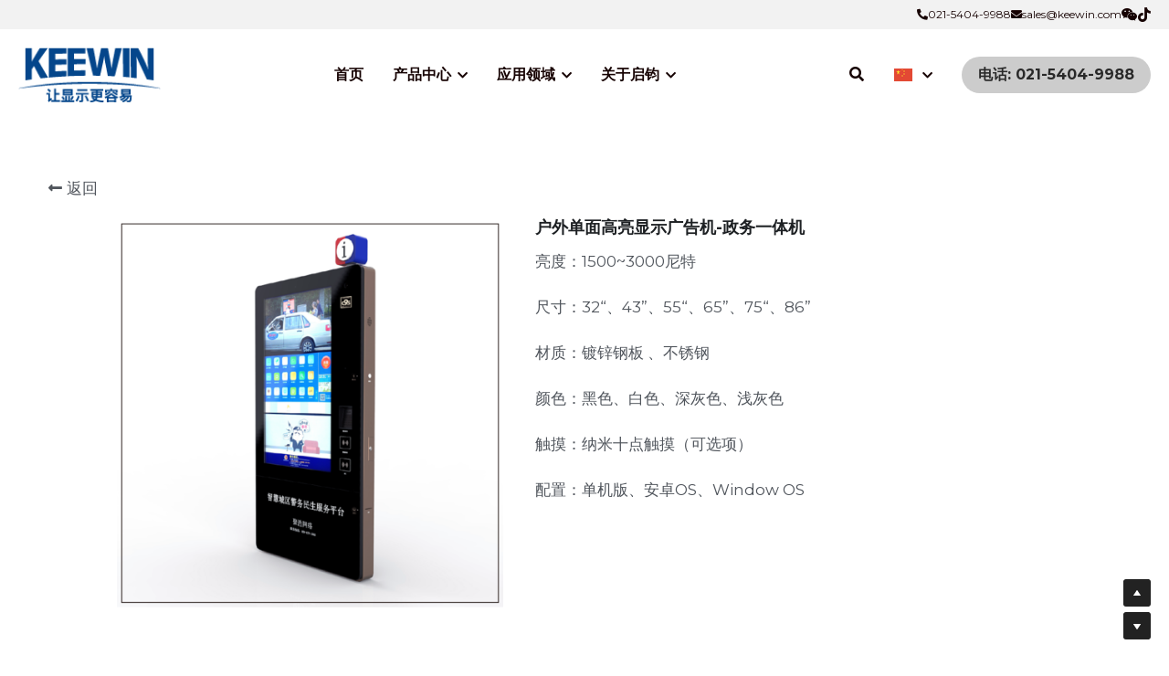

--- FILE ---
content_type: text/html; charset=utf-8
request_url: https://www.keewin.com/portfolio/items/f9b83d2af53
body_size: 48400
content:
<!-- Powered by Sxl.cn 4 (1) Jan 25, 2026 at 14:11-->
<!DOCTYPE html>
<html itemscope itemtype='http://schema.org/WebPage' lang='zh-CN' xmlns:og='http://ogp.me/ns#' xmlns='http://www.w3.org/1999/xhtml'>
<head>
<title>户外单面高亮显示广告机-政务一体机</title>
<!-- removing_gon has activated 100%, so we add not_removing_gon rollout for specific user -->
<script src='/dollars/v1/sites/site-304257-3680-8482/show.js' type='text/javascript'></script>
<script>
  function setCookieItem(key, value, options) {
    if (typeof options.expires === 'number') {
      var days = options.expires, t = options.expires = new Date();
      t.setTime(+t + days * 864e+5);
    }
    return (document.cookie = [
      encodeURIComponent(key), '=', encodeURIComponent(String(value)),
      options.expires ? '; expires=' + options.expires.toUTCString() : '', // use expires attribute, max-age is not supported by IE
      options.path    ? '; path=' + options.path : '',
      options.domain  ? '; domain=' + options.domain : '',
      options.secure  ? '; secure' : ''
    ].join(''));
  }
  function getCookieItem(cookieName) {
    const name = cookieName + "=";
    const decodedCookie = decodeURIComponent(document.cookie);
    const cookieArray = decodedCookie.split(';');
    for (let i = 0; i < cookieArray.length; i++) {
      let cookie = cookieArray[i].trim();
      if (cookie.indexOf(name) === 0) {
        return cookie.substring(name.length, cookie.length);
      }
    }
    return null;
  }
  function getQueryParam(url, param) {
    // Expects a raw URL
    var newParam = param.replace(/[[]/, '\\[').replace(/[\]]/, '\\]');
    var regexS = '[\\?&]' + newParam + '=([^&#]*)';
    var regex = new RegExp(regexS);
    var results = regex.exec(url);
    if (results === null || results && typeof results[1] !== 'string' && results[1].length) {
      return '';
    } else {
      var result = results[1];
      try {
        result = decodeURIComponent(result);
      } catch (err) {
        console.error('Skipping decoding for malformed query param: ' + result);
      }
      return result.replace(/\+/g, ' ');
    }
  }
  function utmNamesMapping(utmName) {
    var expandedUtmName = '';
    switch (utmName) {
      case 'gclid':
      case 'utm_gclid_current':
        expandedUtmName = 'utm_gclid';
        break;
      default:
        expandedUtmName = utmName;
    }
    return expandedUtmName;
  }
  function getTrackDomain() {
    var trackDomain = '';
    var hostName = document.domain;
    var host = $S && $S.global_conf && $S.global_conf.host_suffix ||
      $S && $S.globalConf && $S.globalConf.host_suffix || '';
  
    if (hostName && hostName.includes('.strikingly.com')) {
      trackDomain = '.strikingly.com';
    } else if (hostName && hostName.includes('.sxl.cn')) {
      trackDomain = '.sxl.cn';
    } else if ($S && $S.live_site || $S && $S.liveBlog) {
      trackDomain = hostName;
    } else if (host) {
      trackDomain = "." + host;
    } else {
      trackDomain = location.href && location.href.includes('strikingly') ? '.strikingly.com' : '.sxl.cn';
    }
    return trackDomain;
  }
  function recordUniqUtmCookies(originUrl, needSetCookie = true) {
    var campaign_keywords = 'utm_source gclid utm_medium utm_campaign utm_content utm_term'.split(' '),
        kw = '',
        uniq_utm_config = {};
    var index;
    var siteUrl = originUrl || document.URL;
    for (index = 0; index < campaign_keywords.length; ++index) {
      kw = getQueryParam(siteUrl, campaign_keywords[index]);
      var utm_name = utmNamesMapping(campaign_keywords[index]);
      if (kw.length !== 0) {
        uniq_utm_config[utm_name] = kw;
      }
    }
    var isUtmCookieExisted = document.cookie && document.cookie.includes('__uniq_utm_config=');
    if (!isUtmCookieExisted) {
      uniq_utm_config['utm_timestamp'] = new Date().getTime();
      uniq_utm_config['utm_referrer'] = document.referrer;
      var gclidValue = getQueryParam(siteUrl, 'gclid');
      var gbraidValue = getQueryParam(siteUrl, 'gbraid');
      var wbraidValue = getQueryParam(siteUrl, 'wbraid');
      var ttclidValue = getQueryParam(siteUrl, 'ttclid');
      var fbclidValue = getQueryParam(siteUrl, 'fbclid');
      var msclkidValue = getQueryParam(siteUrl, 'msclkid');
      var bdvidValue = getQueryParam(siteUrl, 'bd_vid');
      if (gclidValue) {
        uniq_utm_config['utm_gclid'] = gclidValue;
      }
      if (gbraidValue) {
        uniq_utm_config['utm_gbraid'] = gbraidValue;
      }
      if (wbraidValue) {
        uniq_utm_config['utm_wbraid'] = wbraidValue;
      }
      if (ttclidValue) {
        uniq_utm_config['utm_ttclid'] = ttclidValue;
      }
      if (fbclidValue) {
        uniq_utm_config['utm_fbclid'] = fbclidValue;
      }
      if (msclkidValue) {
        uniq_utm_config['utm_msclkid'] = msclkidValue;
      }
      if (bdvidValue) {
        uniq_utm_config['utm_bdvid'] = bdvidValue;
        uniq_utm_config['utm_bdlogidurl'] = siteUrl;
      }
      if (needSetCookie) {
        var cookieDomain = getTrackDomain();
        var cookieConfig = {
          expires: 120,
          path: '/',
          domain: cookieDomain
        }
        if (window.$ && window.$.cookie) {
          window.$.cookie('__uniq_utm_config', JSON.stringify(uniq_utm_config), cookieConfig);
        } else {
          setCookieItem('__uniq_utm_config', JSON.stringify(uniq_utm_config), cookieConfig);
        }
      } else {
        var utmLoopId = setInterval(()=> {
          if(document.body) {
            var $inputs = document.getElementsByClassName('sign-up-utm-config-input')
            var configStr = encodeURIComponent(JSON.stringify(uniq_utm_config))
            for (var $item of $inputs ) {
              $item.value = configStr
            }
            clearInterval(utmLoopId)
          }
        }, 500)
      }
    }
  }
  function recordBaiDuAnalyticsCookies() {
    var siteUrl = document.URL;
    var baiduVid = getQueryParam(siteUrl, 'bd_vid');
    if (baiduVid) {
      var analyticsDomain = getTrackDomain();
      setCookieItem('__bd_analytics_config', JSON.stringify({
        bd_vid: baiduVid,
        logid_url: siteUrl
      }), {
        expires: 120,
        path: '/',
        domain: analyticsDomain
      });
    }
  }
  function recordFacebookAnalyticsCookies() {
    var siteUrl = document.URL;
    var fbclid = getQueryParam(siteUrl, 'fbclid');
    if (fbclid) {
      var trackDomain = getTrackDomain();
      setCookieItem('__fe_fbclid', fbclid, {
        expires: 90,
        path: '/',
        domain: trackDomain
      });
    }
  }
  
  const isEuVisitor = getCookieItem('__strk_cookie_eu_visitor') === 'true'
  const isOpenStrkAnalyticsCookie = getCookieItem('__is_open_strk_analytics_cookie')
  let cookieNotificationArea = undefined
  let isShowCookieNotification = undefined
  if($S && $S.stores && $S.stores.pageData) {
    cookieNotificationArea = $S.stores.pageData.cookieNotificationArea
    isShowCookieNotification = $S.stores.pageData.showCookieNotification
  } else if ($S && $S.blogPostData && $S.blogPostData.pageData) {
    cookieNotificationArea = $S.blogPostData.pageData.cookieNotificationArea
    isShowCookieNotification = $S.blogPostData.pageData.showCookieNotification
  }
  
  const isLiveSite = Boolean($S && $S.live_site) || Boolean($S && $S.liveBlog)
  
  function handleRecordUniqUtmCookies() {
    try {
      if(isLiveSite) {
        if(isShowCookieNotification) {
          if(cookieNotificationArea === 'eu') {
            if(isEuVisitor) {
              return;
            } else {
              recordUniqUtmCookies();
            }
          } else {
            return;
          }
        } else {
          recordUniqUtmCookies();
          return;
        }
      } else {
        if (isEuVisitor && !getCookieItem('__is_open_strk_analytics_cookie')) {
          recordUniqUtmCookies(null, false);
          return;
        } else if (!isEuVisitor) {
          recordUniqUtmCookies();
        }
      }
    } catch (error) {
      console.error(error);
    }
  }
  
  // record unique utm cookies
  handleRecordUniqUtmCookies();
  
  // record Bai Du analytics cookies for sxl
  try {
    if(isLiveSite) {
      if(isShowCookieNotification) {
        if(cookieNotificationArea === 'eu') {
          if(!isEuVisitor) {
            recordBaiDuAnalyticsCookies();
          }
        }
      } else {
        recordBaiDuAnalyticsCookies();
      }
    } else if (!isEuVisitor) {
      recordBaiDuAnalyticsCookies();
    }
  } catch (error) {
    console.error(error);
  }
  
  function handleRecordFacebookAnalyticsCookies() {
    try {
      if(isLiveSite) {
        if(isShowCookieNotification) {
          if(cookieNotificationArea === 'eu') {
            if(isEuVisitor) {
              return;
            } else {
              recordFacebookAnalyticsCookies();
            }
          } else {
            return;
          }
        } else {
          recordFacebookAnalyticsCookies();
          return;
        }
      } else if (!isEuVisitor) {
        recordFacebookAnalyticsCookies();
      }
    } catch (error) {
      console.error(error);
    }
  }
  // record Fackbook analytics cookies
  handleRecordFacebookAnalyticsCookies();
</script>

<meta content='text/html; charset=UTF-8' http-equiv='Content-Type'>
<script>window.NREUM||(NREUM={});NREUM.info={"beacon":"bam.nr-data.net","errorBeacon":"bam.nr-data.net","licenseKey":"74f55de04c","applicationID":"13304874","transactionName":"IlcLQxBeWFoHShYWSgRKOkQLRVFFTUtRDE4+SBdYBkRXQg==","queueTime":22,"applicationTime":6176,"agent":"","atts":"GhoQFVhKFlAXVFU8TBNURw1AWUBCEksDTBYWTxIZCVRRQQtWFwBWDBcVWBBFUlkOUVZMUBVdCERNVw1UWgtdUVgHDVYVH0w="}</script>
<script>(window.NREUM||(NREUM={})).init={ajax:{deny_list:["bam.nr-data.net"]},feature_flags:["soft_nav"]};(window.NREUM||(NREUM={})).loader_config={licenseKey:"74f55de04c",applicationID:"13304874",browserID:"13477040"};;/*! For license information please see nr-loader-rum-1.308.0.min.js.LICENSE.txt */
(()=>{var e,t,r={163:(e,t,r)=>{"use strict";r.d(t,{j:()=>E});var n=r(384),i=r(1741);var a=r(2555);r(860).K7.genericEvents;const s="experimental.resources",o="register",c=e=>{if(!e||"string"!=typeof e)return!1;try{document.createDocumentFragment().querySelector(e)}catch{return!1}return!0};var d=r(2614),u=r(944),l=r(8122);const f="[data-nr-mask]",g=e=>(0,l.a)(e,(()=>{const e={feature_flags:[],experimental:{allow_registered_children:!1,resources:!1},mask_selector:"*",block_selector:"[data-nr-block]",mask_input_options:{color:!1,date:!1,"datetime-local":!1,email:!1,month:!1,number:!1,range:!1,search:!1,tel:!1,text:!1,time:!1,url:!1,week:!1,textarea:!1,select:!1,password:!0}};return{ajax:{deny_list:void 0,block_internal:!0,enabled:!0,autoStart:!0},api:{get allow_registered_children(){return e.feature_flags.includes(o)||e.experimental.allow_registered_children},set allow_registered_children(t){e.experimental.allow_registered_children=t},duplicate_registered_data:!1},browser_consent_mode:{enabled:!1},distributed_tracing:{enabled:void 0,exclude_newrelic_header:void 0,cors_use_newrelic_header:void 0,cors_use_tracecontext_headers:void 0,allowed_origins:void 0},get feature_flags(){return e.feature_flags},set feature_flags(t){e.feature_flags=t},generic_events:{enabled:!0,autoStart:!0},harvest:{interval:30},jserrors:{enabled:!0,autoStart:!0},logging:{enabled:!0,autoStart:!0},metrics:{enabled:!0,autoStart:!0},obfuscate:void 0,page_action:{enabled:!0},page_view_event:{enabled:!0,autoStart:!0},page_view_timing:{enabled:!0,autoStart:!0},performance:{capture_marks:!1,capture_measures:!1,capture_detail:!0,resources:{get enabled(){return e.feature_flags.includes(s)||e.experimental.resources},set enabled(t){e.experimental.resources=t},asset_types:[],first_party_domains:[],ignore_newrelic:!0}},privacy:{cookies_enabled:!0},proxy:{assets:void 0,beacon:void 0},session:{expiresMs:d.wk,inactiveMs:d.BB},session_replay:{autoStart:!0,enabled:!1,preload:!1,sampling_rate:10,error_sampling_rate:100,collect_fonts:!1,inline_images:!1,fix_stylesheets:!0,mask_all_inputs:!0,get mask_text_selector(){return e.mask_selector},set mask_text_selector(t){c(t)?e.mask_selector="".concat(t,",").concat(f):""===t||null===t?e.mask_selector=f:(0,u.R)(5,t)},get block_class(){return"nr-block"},get ignore_class(){return"nr-ignore"},get mask_text_class(){return"nr-mask"},get block_selector(){return e.block_selector},set block_selector(t){c(t)?e.block_selector+=",".concat(t):""!==t&&(0,u.R)(6,t)},get mask_input_options(){return e.mask_input_options},set mask_input_options(t){t&&"object"==typeof t?e.mask_input_options={...t,password:!0}:(0,u.R)(7,t)}},session_trace:{enabled:!0,autoStart:!0},soft_navigations:{enabled:!0,autoStart:!0},spa:{enabled:!0,autoStart:!0},ssl:void 0,user_actions:{enabled:!0,elementAttributes:["id","className","tagName","type"]}}})());var p=r(6154),m=r(9324);let h=0;const v={buildEnv:m.F3,distMethod:m.Xs,version:m.xv,originTime:p.WN},b={consented:!1},y={appMetadata:{},get consented(){return this.session?.state?.consent||b.consented},set consented(e){b.consented=e},customTransaction:void 0,denyList:void 0,disabled:!1,harvester:void 0,isolatedBacklog:!1,isRecording:!1,loaderType:void 0,maxBytes:3e4,obfuscator:void 0,onerror:void 0,ptid:void 0,releaseIds:{},session:void 0,timeKeeper:void 0,registeredEntities:[],jsAttributesMetadata:{bytes:0},get harvestCount(){return++h}},_=e=>{const t=(0,l.a)(e,y),r=Object.keys(v).reduce((e,t)=>(e[t]={value:v[t],writable:!1,configurable:!0,enumerable:!0},e),{});return Object.defineProperties(t,r)};var w=r(5701);const x=e=>{const t=e.startsWith("http");e+="/",r.p=t?e:"https://"+e};var R=r(7836),k=r(3241);const A={accountID:void 0,trustKey:void 0,agentID:void 0,licenseKey:void 0,applicationID:void 0,xpid:void 0},S=e=>(0,l.a)(e,A),T=new Set;function E(e,t={},r,s){let{init:o,info:c,loader_config:d,runtime:u={},exposed:l=!0}=t;if(!c){const e=(0,n.pV)();o=e.init,c=e.info,d=e.loader_config}e.init=g(o||{}),e.loader_config=S(d||{}),c.jsAttributes??={},p.bv&&(c.jsAttributes.isWorker=!0),e.info=(0,a.D)(c);const f=e.init,m=[c.beacon,c.errorBeacon];T.has(e.agentIdentifier)||(f.proxy.assets&&(x(f.proxy.assets),m.push(f.proxy.assets)),f.proxy.beacon&&m.push(f.proxy.beacon),e.beacons=[...m],function(e){const t=(0,n.pV)();Object.getOwnPropertyNames(i.W.prototype).forEach(r=>{const n=i.W.prototype[r];if("function"!=typeof n||"constructor"===n)return;let a=t[r];e[r]&&!1!==e.exposed&&"micro-agent"!==e.runtime?.loaderType&&(t[r]=(...t)=>{const n=e[r](...t);return a?a(...t):n})})}(e),(0,n.US)("activatedFeatures",w.B)),u.denyList=[...f.ajax.deny_list||[],...f.ajax.block_internal?m:[]],u.ptid=e.agentIdentifier,u.loaderType=r,e.runtime=_(u),T.has(e.agentIdentifier)||(e.ee=R.ee.get(e.agentIdentifier),e.exposed=l,(0,k.W)({agentIdentifier:e.agentIdentifier,drained:!!w.B?.[e.agentIdentifier],type:"lifecycle",name:"initialize",feature:void 0,data:e.config})),T.add(e.agentIdentifier)}},384:(e,t,r)=>{"use strict";r.d(t,{NT:()=>s,US:()=>u,Zm:()=>o,bQ:()=>d,dV:()=>c,pV:()=>l});var n=r(6154),i=r(1863),a=r(1910);const s={beacon:"bam.nr-data.net",errorBeacon:"bam.nr-data.net"};function o(){return n.gm.NREUM||(n.gm.NREUM={}),void 0===n.gm.newrelic&&(n.gm.newrelic=n.gm.NREUM),n.gm.NREUM}function c(){let e=o();return e.o||(e.o={ST:n.gm.setTimeout,SI:n.gm.setImmediate||n.gm.setInterval,CT:n.gm.clearTimeout,XHR:n.gm.XMLHttpRequest,REQ:n.gm.Request,EV:n.gm.Event,PR:n.gm.Promise,MO:n.gm.MutationObserver,FETCH:n.gm.fetch,WS:n.gm.WebSocket},(0,a.i)(...Object.values(e.o))),e}function d(e,t){let r=o();r.initializedAgents??={},t.initializedAt={ms:(0,i.t)(),date:new Date},r.initializedAgents[e]=t}function u(e,t){o()[e]=t}function l(){return function(){let e=o();const t=e.info||{};e.info={beacon:s.beacon,errorBeacon:s.errorBeacon,...t}}(),function(){let e=o();const t=e.init||{};e.init={...t}}(),c(),function(){let e=o();const t=e.loader_config||{};e.loader_config={...t}}(),o()}},782:(e,t,r)=>{"use strict";r.d(t,{T:()=>n});const n=r(860).K7.pageViewTiming},860:(e,t,r)=>{"use strict";r.d(t,{$J:()=>u,K7:()=>c,P3:()=>d,XX:()=>i,Yy:()=>o,df:()=>a,qY:()=>n,v4:()=>s});const n="events",i="jserrors",a="browser/blobs",s="rum",o="browser/logs",c={ajax:"ajax",genericEvents:"generic_events",jserrors:i,logging:"logging",metrics:"metrics",pageAction:"page_action",pageViewEvent:"page_view_event",pageViewTiming:"page_view_timing",sessionReplay:"session_replay",sessionTrace:"session_trace",softNav:"soft_navigations",spa:"spa"},d={[c.pageViewEvent]:1,[c.pageViewTiming]:2,[c.metrics]:3,[c.jserrors]:4,[c.spa]:5,[c.ajax]:6,[c.sessionTrace]:7,[c.softNav]:8,[c.sessionReplay]:9,[c.logging]:10,[c.genericEvents]:11},u={[c.pageViewEvent]:s,[c.pageViewTiming]:n,[c.ajax]:n,[c.spa]:n,[c.softNav]:n,[c.metrics]:i,[c.jserrors]:i,[c.sessionTrace]:a,[c.sessionReplay]:a,[c.logging]:o,[c.genericEvents]:"ins"}},944:(e,t,r)=>{"use strict";r.d(t,{R:()=>i});var n=r(3241);function i(e,t){"function"==typeof console.debug&&(console.debug("New Relic Warning: https://github.com/newrelic/newrelic-browser-agent/blob/main/docs/warning-codes.md#".concat(e),t),(0,n.W)({agentIdentifier:null,drained:null,type:"data",name:"warn",feature:"warn",data:{code:e,secondary:t}}))}},1687:(e,t,r)=>{"use strict";r.d(t,{Ak:()=>d,Ze:()=>f,x3:()=>u});var n=r(3241),i=r(7836),a=r(3606),s=r(860),o=r(2646);const c={};function d(e,t){const r={staged:!1,priority:s.P3[t]||0};l(e),c[e].get(t)||c[e].set(t,r)}function u(e,t){e&&c[e]&&(c[e].get(t)&&c[e].delete(t),p(e,t,!1),c[e].size&&g(e))}function l(e){if(!e)throw new Error("agentIdentifier required");c[e]||(c[e]=new Map)}function f(e="",t="feature",r=!1){if(l(e),!e||!c[e].get(t)||r)return p(e,t);c[e].get(t).staged=!0,g(e)}function g(e){const t=Array.from(c[e]);t.every(([e,t])=>t.staged)&&(t.sort((e,t)=>e[1].priority-t[1].priority),t.forEach(([t])=>{c[e].delete(t),p(e,t)}))}function p(e,t,r=!0){const s=e?i.ee.get(e):i.ee,c=a.i.handlers;if(!s.aborted&&s.backlog&&c){if((0,n.W)({agentIdentifier:e,type:"lifecycle",name:"drain",feature:t}),r){const e=s.backlog[t],r=c[t];if(r){for(let t=0;e&&t<e.length;++t)m(e[t],r);Object.entries(r).forEach(([e,t])=>{Object.values(t||{}).forEach(t=>{t[0]?.on&&t[0]?.context()instanceof o.y&&t[0].on(e,t[1])})})}}s.isolatedBacklog||delete c[t],s.backlog[t]=null,s.emit("drain-"+t,[])}}function m(e,t){var r=e[1];Object.values(t[r]||{}).forEach(t=>{var r=e[0];if(t[0]===r){var n=t[1],i=e[3],a=e[2];n.apply(i,a)}})}},1738:(e,t,r)=>{"use strict";r.d(t,{U:()=>g,Y:()=>f});var n=r(3241),i=r(9908),a=r(1863),s=r(944),o=r(5701),c=r(3969),d=r(8362),u=r(860),l=r(4261);function f(e,t,r,a){const f=a||r;!f||f[e]&&f[e]!==d.d.prototype[e]||(f[e]=function(){(0,i.p)(c.xV,["API/"+e+"/called"],void 0,u.K7.metrics,r.ee),(0,n.W)({agentIdentifier:r.agentIdentifier,drained:!!o.B?.[r.agentIdentifier],type:"data",name:"api",feature:l.Pl+e,data:{}});try{return t.apply(this,arguments)}catch(e){(0,s.R)(23,e)}})}function g(e,t,r,n,s){const o=e.info;null===r?delete o.jsAttributes[t]:o.jsAttributes[t]=r,(s||null===r)&&(0,i.p)(l.Pl+n,[(0,a.t)(),t,r],void 0,"session",e.ee)}},1741:(e,t,r)=>{"use strict";r.d(t,{W:()=>a});var n=r(944),i=r(4261);class a{#e(e,...t){if(this[e]!==a.prototype[e])return this[e](...t);(0,n.R)(35,e)}addPageAction(e,t){return this.#e(i.hG,e,t)}register(e){return this.#e(i.eY,e)}recordCustomEvent(e,t){return this.#e(i.fF,e,t)}setPageViewName(e,t){return this.#e(i.Fw,e,t)}setCustomAttribute(e,t,r){return this.#e(i.cD,e,t,r)}noticeError(e,t){return this.#e(i.o5,e,t)}setUserId(e,t=!1){return this.#e(i.Dl,e,t)}setApplicationVersion(e){return this.#e(i.nb,e)}setErrorHandler(e){return this.#e(i.bt,e)}addRelease(e,t){return this.#e(i.k6,e,t)}log(e,t){return this.#e(i.$9,e,t)}start(){return this.#e(i.d3)}finished(e){return this.#e(i.BL,e)}recordReplay(){return this.#e(i.CH)}pauseReplay(){return this.#e(i.Tb)}addToTrace(e){return this.#e(i.U2,e)}setCurrentRouteName(e){return this.#e(i.PA,e)}interaction(e){return this.#e(i.dT,e)}wrapLogger(e,t,r){return this.#e(i.Wb,e,t,r)}measure(e,t){return this.#e(i.V1,e,t)}consent(e){return this.#e(i.Pv,e)}}},1863:(e,t,r)=>{"use strict";function n(){return Math.floor(performance.now())}r.d(t,{t:()=>n})},1910:(e,t,r)=>{"use strict";r.d(t,{i:()=>a});var n=r(944);const i=new Map;function a(...e){return e.every(e=>{if(i.has(e))return i.get(e);const t="function"==typeof e?e.toString():"",r=t.includes("[native code]"),a=t.includes("nrWrapper");return r||a||(0,n.R)(64,e?.name||t),i.set(e,r),r})}},2555:(e,t,r)=>{"use strict";r.d(t,{D:()=>o,f:()=>s});var n=r(384),i=r(8122);const a={beacon:n.NT.beacon,errorBeacon:n.NT.errorBeacon,licenseKey:void 0,applicationID:void 0,sa:void 0,queueTime:void 0,applicationTime:void 0,ttGuid:void 0,user:void 0,account:void 0,product:void 0,extra:void 0,jsAttributes:{},userAttributes:void 0,atts:void 0,transactionName:void 0,tNamePlain:void 0};function s(e){try{return!!e.licenseKey&&!!e.errorBeacon&&!!e.applicationID}catch(e){return!1}}const o=e=>(0,i.a)(e,a)},2614:(e,t,r)=>{"use strict";r.d(t,{BB:()=>s,H3:()=>n,g:()=>d,iL:()=>c,tS:()=>o,uh:()=>i,wk:()=>a});const n="NRBA",i="SESSION",a=144e5,s=18e5,o={STARTED:"session-started",PAUSE:"session-pause",RESET:"session-reset",RESUME:"session-resume",UPDATE:"session-update"},c={SAME_TAB:"same-tab",CROSS_TAB:"cross-tab"},d={OFF:0,FULL:1,ERROR:2}},2646:(e,t,r)=>{"use strict";r.d(t,{y:()=>n});class n{constructor(e){this.contextId=e}}},2843:(e,t,r)=>{"use strict";r.d(t,{G:()=>a,u:()=>i});var n=r(3878);function i(e,t=!1,r,i){(0,n.DD)("visibilitychange",function(){if(t)return void("hidden"===document.visibilityState&&e());e(document.visibilityState)},r,i)}function a(e,t,r){(0,n.sp)("pagehide",e,t,r)}},3241:(e,t,r)=>{"use strict";r.d(t,{W:()=>a});var n=r(6154);const i="newrelic";function a(e={}){try{n.gm.dispatchEvent(new CustomEvent(i,{detail:e}))}catch(e){}}},3606:(e,t,r)=>{"use strict";r.d(t,{i:()=>a});var n=r(9908);a.on=s;var i=a.handlers={};function a(e,t,r,a){s(a||n.d,i,e,t,r)}function s(e,t,r,i,a){a||(a="feature"),e||(e=n.d);var s=t[a]=t[a]||{};(s[r]=s[r]||[]).push([e,i])}},3878:(e,t,r)=>{"use strict";function n(e,t){return{capture:e,passive:!1,signal:t}}function i(e,t,r=!1,i){window.addEventListener(e,t,n(r,i))}function a(e,t,r=!1,i){document.addEventListener(e,t,n(r,i))}r.d(t,{DD:()=>a,jT:()=>n,sp:()=>i})},3969:(e,t,r)=>{"use strict";r.d(t,{TZ:()=>n,XG:()=>o,rs:()=>i,xV:()=>s,z_:()=>a});const n=r(860).K7.metrics,i="sm",a="cm",s="storeSupportabilityMetrics",o="storeEventMetrics"},4234:(e,t,r)=>{"use strict";r.d(t,{W:()=>a});var n=r(7836),i=r(1687);class a{constructor(e,t){this.agentIdentifier=e,this.ee=n.ee.get(e),this.featureName=t,this.blocked=!1}deregisterDrain(){(0,i.x3)(this.agentIdentifier,this.featureName)}}},4261:(e,t,r)=>{"use strict";r.d(t,{$9:()=>d,BL:()=>o,CH:()=>g,Dl:()=>_,Fw:()=>y,PA:()=>h,Pl:()=>n,Pv:()=>k,Tb:()=>l,U2:()=>a,V1:()=>R,Wb:()=>x,bt:()=>b,cD:()=>v,d3:()=>w,dT:()=>c,eY:()=>p,fF:()=>f,hG:()=>i,k6:()=>s,nb:()=>m,o5:()=>u});const n="api-",i="addPageAction",a="addToTrace",s="addRelease",o="finished",c="interaction",d="log",u="noticeError",l="pauseReplay",f="recordCustomEvent",g="recordReplay",p="register",m="setApplicationVersion",h="setCurrentRouteName",v="setCustomAttribute",b="setErrorHandler",y="setPageViewName",_="setUserId",w="start",x="wrapLogger",R="measure",k="consent"},5289:(e,t,r)=>{"use strict";r.d(t,{GG:()=>s,Qr:()=>c,sB:()=>o});var n=r(3878),i=r(6389);function a(){return"undefined"==typeof document||"complete"===document.readyState}function s(e,t){if(a())return e();const r=(0,i.J)(e),s=setInterval(()=>{a()&&(clearInterval(s),r())},500);(0,n.sp)("load",r,t)}function o(e){if(a())return e();(0,n.DD)("DOMContentLoaded",e)}function c(e){if(a())return e();(0,n.sp)("popstate",e)}},5607:(e,t,r)=>{"use strict";r.d(t,{W:()=>n});const n=(0,r(9566).bz)()},5701:(e,t,r)=>{"use strict";r.d(t,{B:()=>a,t:()=>s});var n=r(3241);const i=new Set,a={};function s(e,t){const r=t.agentIdentifier;a[r]??={},e&&"object"==typeof e&&(i.has(r)||(t.ee.emit("rumresp",[e]),a[r]=e,i.add(r),(0,n.W)({agentIdentifier:r,loaded:!0,drained:!0,type:"lifecycle",name:"load",feature:void 0,data:e})))}},6154:(e,t,r)=>{"use strict";r.d(t,{OF:()=>c,RI:()=>i,WN:()=>u,bv:()=>a,eN:()=>l,gm:()=>s,mw:()=>o,sb:()=>d});var n=r(1863);const i="undefined"!=typeof window&&!!window.document,a="undefined"!=typeof WorkerGlobalScope&&("undefined"!=typeof self&&self instanceof WorkerGlobalScope&&self.navigator instanceof WorkerNavigator||"undefined"!=typeof globalThis&&globalThis instanceof WorkerGlobalScope&&globalThis.navigator instanceof WorkerNavigator),s=i?window:"undefined"!=typeof WorkerGlobalScope&&("undefined"!=typeof self&&self instanceof WorkerGlobalScope&&self||"undefined"!=typeof globalThis&&globalThis instanceof WorkerGlobalScope&&globalThis),o=Boolean("hidden"===s?.document?.visibilityState),c=/iPad|iPhone|iPod/.test(s.navigator?.userAgent),d=c&&"undefined"==typeof SharedWorker,u=((()=>{const e=s.navigator?.userAgent?.match(/Firefox[/\s](\d+\.\d+)/);Array.isArray(e)&&e.length>=2&&e[1]})(),Date.now()-(0,n.t)()),l=()=>"undefined"!=typeof PerformanceNavigationTiming&&s?.performance?.getEntriesByType("navigation")?.[0]?.responseStart},6389:(e,t,r)=>{"use strict";function n(e,t=500,r={}){const n=r?.leading||!1;let i;return(...r)=>{n&&void 0===i&&(e.apply(this,r),i=setTimeout(()=>{i=clearTimeout(i)},t)),n||(clearTimeout(i),i=setTimeout(()=>{e.apply(this,r)},t))}}function i(e){let t=!1;return(...r)=>{t||(t=!0,e.apply(this,r))}}r.d(t,{J:()=>i,s:()=>n})},6630:(e,t,r)=>{"use strict";r.d(t,{T:()=>n});const n=r(860).K7.pageViewEvent},7699:(e,t,r)=>{"use strict";r.d(t,{It:()=>a,KC:()=>o,No:()=>i,qh:()=>s});var n=r(860);const i=16e3,a=1e6,s="SESSION_ERROR",o={[n.K7.logging]:!0,[n.K7.genericEvents]:!1,[n.K7.jserrors]:!1,[n.K7.ajax]:!1}},7836:(e,t,r)=>{"use strict";r.d(t,{P:()=>o,ee:()=>c});var n=r(384),i=r(8990),a=r(2646),s=r(5607);const o="nr@context:".concat(s.W),c=function e(t,r){var n={},s={},u={},l=!1;try{l=16===r.length&&d.initializedAgents?.[r]?.runtime.isolatedBacklog}catch(e){}var f={on:p,addEventListener:p,removeEventListener:function(e,t){var r=n[e];if(!r)return;for(var i=0;i<r.length;i++)r[i]===t&&r.splice(i,1)},emit:function(e,r,n,i,a){!1!==a&&(a=!0);if(c.aborted&&!i)return;t&&a&&t.emit(e,r,n);var o=g(n);m(e).forEach(e=>{e.apply(o,r)});var d=v()[s[e]];d&&d.push([f,e,r,o]);return o},get:h,listeners:m,context:g,buffer:function(e,t){const r=v();if(t=t||"feature",f.aborted)return;Object.entries(e||{}).forEach(([e,n])=>{s[n]=t,t in r||(r[t]=[])})},abort:function(){f._aborted=!0,Object.keys(f.backlog).forEach(e=>{delete f.backlog[e]})},isBuffering:function(e){return!!v()[s[e]]},debugId:r,backlog:l?{}:t&&"object"==typeof t.backlog?t.backlog:{},isolatedBacklog:l};return Object.defineProperty(f,"aborted",{get:()=>{let e=f._aborted||!1;return e||(t&&(e=t.aborted),e)}}),f;function g(e){return e&&e instanceof a.y?e:e?(0,i.I)(e,o,()=>new a.y(o)):new a.y(o)}function p(e,t){n[e]=m(e).concat(t)}function m(e){return n[e]||[]}function h(t){return u[t]=u[t]||e(f,t)}function v(){return f.backlog}}(void 0,"globalEE"),d=(0,n.Zm)();d.ee||(d.ee=c)},8122:(e,t,r)=>{"use strict";r.d(t,{a:()=>i});var n=r(944);function i(e,t){try{if(!e||"object"!=typeof e)return(0,n.R)(3);if(!t||"object"!=typeof t)return(0,n.R)(4);const r=Object.create(Object.getPrototypeOf(t),Object.getOwnPropertyDescriptors(t)),a=0===Object.keys(r).length?e:r;for(let s in a)if(void 0!==e[s])try{if(null===e[s]){r[s]=null;continue}Array.isArray(e[s])&&Array.isArray(t[s])?r[s]=Array.from(new Set([...e[s],...t[s]])):"object"==typeof e[s]&&"object"==typeof t[s]?r[s]=i(e[s],t[s]):r[s]=e[s]}catch(e){r[s]||(0,n.R)(1,e)}return r}catch(e){(0,n.R)(2,e)}}},8362:(e,t,r)=>{"use strict";r.d(t,{d:()=>a});var n=r(9566),i=r(1741);class a extends i.W{agentIdentifier=(0,n.LA)(16)}},8374:(e,t,r)=>{r.nc=(()=>{try{return document?.currentScript?.nonce}catch(e){}return""})()},8990:(e,t,r)=>{"use strict";r.d(t,{I:()=>i});var n=Object.prototype.hasOwnProperty;function i(e,t,r){if(n.call(e,t))return e[t];var i=r();if(Object.defineProperty&&Object.keys)try{return Object.defineProperty(e,t,{value:i,writable:!0,enumerable:!1}),i}catch(e){}return e[t]=i,i}},9324:(e,t,r)=>{"use strict";r.d(t,{F3:()=>i,Xs:()=>a,xv:()=>n});const n="1.308.0",i="PROD",a="CDN"},9566:(e,t,r)=>{"use strict";r.d(t,{LA:()=>o,bz:()=>s});var n=r(6154);const i="xxxxxxxx-xxxx-4xxx-yxxx-xxxxxxxxxxxx";function a(e,t){return e?15&e[t]:16*Math.random()|0}function s(){const e=n.gm?.crypto||n.gm?.msCrypto;let t,r=0;return e&&e.getRandomValues&&(t=e.getRandomValues(new Uint8Array(30))),i.split("").map(e=>"x"===e?a(t,r++).toString(16):"y"===e?(3&a()|8).toString(16):e).join("")}function o(e){const t=n.gm?.crypto||n.gm?.msCrypto;let r,i=0;t&&t.getRandomValues&&(r=t.getRandomValues(new Uint8Array(e)));const s=[];for(var o=0;o<e;o++)s.push(a(r,i++).toString(16));return s.join("")}},9908:(e,t,r)=>{"use strict";r.d(t,{d:()=>n,p:()=>i});var n=r(7836).ee.get("handle");function i(e,t,r,i,a){a?(a.buffer([e],i),a.emit(e,t,r)):(n.buffer([e],i),n.emit(e,t,r))}}},n={};function i(e){var t=n[e];if(void 0!==t)return t.exports;var a=n[e]={exports:{}};return r[e](a,a.exports,i),a.exports}i.m=r,i.d=(e,t)=>{for(var r in t)i.o(t,r)&&!i.o(e,r)&&Object.defineProperty(e,r,{enumerable:!0,get:t[r]})},i.f={},i.e=e=>Promise.all(Object.keys(i.f).reduce((t,r)=>(i.f[r](e,t),t),[])),i.u=e=>"nr-rum-1.308.0.min.js",i.o=(e,t)=>Object.prototype.hasOwnProperty.call(e,t),e={},t="NRBA-1.308.0.PROD:",i.l=(r,n,a,s)=>{if(e[r])e[r].push(n);else{var o,c;if(void 0!==a)for(var d=document.getElementsByTagName("script"),u=0;u<d.length;u++){var l=d[u];if(l.getAttribute("src")==r||l.getAttribute("data-webpack")==t+a){o=l;break}}if(!o){c=!0;var f={296:"sha512-+MIMDsOcckGXa1EdWHqFNv7P+JUkd5kQwCBr3KE6uCvnsBNUrdSt4a/3/L4j4TxtnaMNjHpza2/erNQbpacJQA=="};(o=document.createElement("script")).charset="utf-8",i.nc&&o.setAttribute("nonce",i.nc),o.setAttribute("data-webpack",t+a),o.src=r,0!==o.src.indexOf(window.location.origin+"/")&&(o.crossOrigin="anonymous"),f[s]&&(o.integrity=f[s])}e[r]=[n];var g=(t,n)=>{o.onerror=o.onload=null,clearTimeout(p);var i=e[r];if(delete e[r],o.parentNode&&o.parentNode.removeChild(o),i&&i.forEach(e=>e(n)),t)return t(n)},p=setTimeout(g.bind(null,void 0,{type:"timeout",target:o}),12e4);o.onerror=g.bind(null,o.onerror),o.onload=g.bind(null,o.onload),c&&document.head.appendChild(o)}},i.r=e=>{"undefined"!=typeof Symbol&&Symbol.toStringTag&&Object.defineProperty(e,Symbol.toStringTag,{value:"Module"}),Object.defineProperty(e,"__esModule",{value:!0})},i.p="https://js-agent.newrelic.com/",(()=>{var e={374:0,840:0};i.f.j=(t,r)=>{var n=i.o(e,t)?e[t]:void 0;if(0!==n)if(n)r.push(n[2]);else{var a=new Promise((r,i)=>n=e[t]=[r,i]);r.push(n[2]=a);var s=i.p+i.u(t),o=new Error;i.l(s,r=>{if(i.o(e,t)&&(0!==(n=e[t])&&(e[t]=void 0),n)){var a=r&&("load"===r.type?"missing":r.type),s=r&&r.target&&r.target.src;o.message="Loading chunk "+t+" failed: ("+a+": "+s+")",o.name="ChunkLoadError",o.type=a,o.request=s,n[1](o)}},"chunk-"+t,t)}};var t=(t,r)=>{var n,a,[s,o,c]=r,d=0;if(s.some(t=>0!==e[t])){for(n in o)i.o(o,n)&&(i.m[n]=o[n]);if(c)c(i)}for(t&&t(r);d<s.length;d++)a=s[d],i.o(e,a)&&e[a]&&e[a][0](),e[a]=0},r=self["webpackChunk:NRBA-1.308.0.PROD"]=self["webpackChunk:NRBA-1.308.0.PROD"]||[];r.forEach(t.bind(null,0)),r.push=t.bind(null,r.push.bind(r))})(),(()=>{"use strict";i(8374);var e=i(8362),t=i(860);const r=Object.values(t.K7);var n=i(163);var a=i(9908),s=i(1863),o=i(4261),c=i(1738);var d=i(1687),u=i(4234),l=i(5289),f=i(6154),g=i(944),p=i(384);const m=e=>f.RI&&!0===e?.privacy.cookies_enabled;function h(e){return!!(0,p.dV)().o.MO&&m(e)&&!0===e?.session_trace.enabled}var v=i(6389),b=i(7699);class y extends u.W{constructor(e,t){super(e.agentIdentifier,t),this.agentRef=e,this.abortHandler=void 0,this.featAggregate=void 0,this.loadedSuccessfully=void 0,this.onAggregateImported=new Promise(e=>{this.loadedSuccessfully=e}),this.deferred=Promise.resolve(),!1===e.init[this.featureName].autoStart?this.deferred=new Promise((t,r)=>{this.ee.on("manual-start-all",(0,v.J)(()=>{(0,d.Ak)(e.agentIdentifier,this.featureName),t()}))}):(0,d.Ak)(e.agentIdentifier,t)}importAggregator(e,t,r={}){if(this.featAggregate)return;const n=async()=>{let n;await this.deferred;try{if(m(e.init)){const{setupAgentSession:t}=await i.e(296).then(i.bind(i,3305));n=t(e)}}catch(e){(0,g.R)(20,e),this.ee.emit("internal-error",[e]),(0,a.p)(b.qh,[e],void 0,this.featureName,this.ee)}try{if(!this.#t(this.featureName,n,e.init))return(0,d.Ze)(this.agentIdentifier,this.featureName),void this.loadedSuccessfully(!1);const{Aggregate:i}=await t();this.featAggregate=new i(e,r),e.runtime.harvester.initializedAggregates.push(this.featAggregate),this.loadedSuccessfully(!0)}catch(e){(0,g.R)(34,e),this.abortHandler?.(),(0,d.Ze)(this.agentIdentifier,this.featureName,!0),this.loadedSuccessfully(!1),this.ee&&this.ee.abort()}};f.RI?(0,l.GG)(()=>n(),!0):n()}#t(e,r,n){if(this.blocked)return!1;switch(e){case t.K7.sessionReplay:return h(n)&&!!r;case t.K7.sessionTrace:return!!r;default:return!0}}}var _=i(6630),w=i(2614),x=i(3241);class R extends y{static featureName=_.T;constructor(e){var t;super(e,_.T),this.setupInspectionEvents(e.agentIdentifier),t=e,(0,c.Y)(o.Fw,function(e,r){"string"==typeof e&&("/"!==e.charAt(0)&&(e="/"+e),t.runtime.customTransaction=(r||"http://custom.transaction")+e,(0,a.p)(o.Pl+o.Fw,[(0,s.t)()],void 0,void 0,t.ee))},t),this.importAggregator(e,()=>i.e(296).then(i.bind(i,3943)))}setupInspectionEvents(e){const t=(t,r)=>{t&&(0,x.W)({agentIdentifier:e,timeStamp:t.timeStamp,loaded:"complete"===t.target.readyState,type:"window",name:r,data:t.target.location+""})};(0,l.sB)(e=>{t(e,"DOMContentLoaded")}),(0,l.GG)(e=>{t(e,"load")}),(0,l.Qr)(e=>{t(e,"navigate")}),this.ee.on(w.tS.UPDATE,(t,r)=>{(0,x.W)({agentIdentifier:e,type:"lifecycle",name:"session",data:r})})}}class k extends e.d{constructor(e){var t;(super(),f.gm)?(this.features={},(0,p.bQ)(this.agentIdentifier,this),this.desiredFeatures=new Set(e.features||[]),this.desiredFeatures.add(R),(0,n.j)(this,e,e.loaderType||"agent"),t=this,(0,c.Y)(o.cD,function(e,r,n=!1){if("string"==typeof e){if(["string","number","boolean"].includes(typeof r)||null===r)return(0,c.U)(t,e,r,o.cD,n);(0,g.R)(40,typeof r)}else(0,g.R)(39,typeof e)},t),function(e){(0,c.Y)(o.Dl,function(t,r=!1){if("string"!=typeof t&&null!==t)return void(0,g.R)(41,typeof t);const n=e.info.jsAttributes["enduser.id"];r&&null!=n&&n!==t?(0,a.p)(o.Pl+"setUserIdAndResetSession",[t],void 0,"session",e.ee):(0,c.U)(e,"enduser.id",t,o.Dl,!0)},e)}(this),function(e){(0,c.Y)(o.nb,function(t){if("string"==typeof t||null===t)return(0,c.U)(e,"application.version",t,o.nb,!1);(0,g.R)(42,typeof t)},e)}(this),function(e){(0,c.Y)(o.d3,function(){e.ee.emit("manual-start-all")},e)}(this),function(e){(0,c.Y)(o.Pv,function(t=!0){if("boolean"==typeof t){if((0,a.p)(o.Pl+o.Pv,[t],void 0,"session",e.ee),e.runtime.consented=t,t){const t=e.features.page_view_event;t.onAggregateImported.then(e=>{const r=t.featAggregate;e&&!r.sentRum&&r.sendRum()})}}else(0,g.R)(65,typeof t)},e)}(this),this.run()):(0,g.R)(21)}get config(){return{info:this.info,init:this.init,loader_config:this.loader_config,runtime:this.runtime}}get api(){return this}run(){try{const e=function(e){const t={};return r.forEach(r=>{t[r]=!!e[r]?.enabled}),t}(this.init),n=[...this.desiredFeatures];n.sort((e,r)=>t.P3[e.featureName]-t.P3[r.featureName]),n.forEach(r=>{if(!e[r.featureName]&&r.featureName!==t.K7.pageViewEvent)return;if(r.featureName===t.K7.spa)return void(0,g.R)(67);const n=function(e){switch(e){case t.K7.ajax:return[t.K7.jserrors];case t.K7.sessionTrace:return[t.K7.ajax,t.K7.pageViewEvent];case t.K7.sessionReplay:return[t.K7.sessionTrace];case t.K7.pageViewTiming:return[t.K7.pageViewEvent];default:return[]}}(r.featureName).filter(e=>!(e in this.features));n.length>0&&(0,g.R)(36,{targetFeature:r.featureName,missingDependencies:n}),this.features[r.featureName]=new r(this)})}catch(e){(0,g.R)(22,e);for(const e in this.features)this.features[e].abortHandler?.();const t=(0,p.Zm)();delete t.initializedAgents[this.agentIdentifier]?.features,delete this.sharedAggregator;return t.ee.get(this.agentIdentifier).abort(),!1}}}var A=i(2843),S=i(782);class T extends y{static featureName=S.T;constructor(e){super(e,S.T),f.RI&&((0,A.u)(()=>(0,a.p)("docHidden",[(0,s.t)()],void 0,S.T,this.ee),!0),(0,A.G)(()=>(0,a.p)("winPagehide",[(0,s.t)()],void 0,S.T,this.ee)),this.importAggregator(e,()=>i.e(296).then(i.bind(i,2117))))}}var E=i(3969);class I extends y{static featureName=E.TZ;constructor(e){super(e,E.TZ),f.RI&&document.addEventListener("securitypolicyviolation",e=>{(0,a.p)(E.xV,["Generic/CSPViolation/Detected"],void 0,this.featureName,this.ee)}),this.importAggregator(e,()=>i.e(296).then(i.bind(i,9623)))}}new k({features:[R,T,I],loaderType:"lite"})})()})();</script>
<meta content='width=device-width,initial-scale=1.0,user-scalable=yes,minimum-scale=1.0,maximum-scale=3.0' id='viewport' name='viewport'>
<meta content='#ffffff' name='theme-color'>
<style>
  html,body{margin:0;padding:0}h1,h2,h3,h4,h5,h6,p,blockquote,pre,a,abbr,acronym,address,cite,code,del,dfn,em,img,q,s,samp,small,strike,strong,sub,sup,tt,var,dd,dl,dt,li,ol,ul,fieldset,form,label,input,textarea,legend,button,table,caption,tbody,tfoot,thead,tr,th,td{margin:0;padding:0;border:0;font-weight:normal;font-style:normal;font-size:100%;line-height:1;font-family:inherit}table{border-collapse:collapse;border-spacing:0}ol,ul{list-style:none}q:before,q:after,blockquote:before,blockquote:after{content:""}html{font-size:100%;-webkit-text-size-adjust:100%;-ms-text-size-adjust:100%}a:focus{outline:thin dotted}article,aside,details,figcaption,figure,footer,header,hgroup,nav,section{display:block}audio,canvas,video{display:inline-block}audio:not([controls]){display:none}sub,sup{font-size:75%;line-height:0;position:relative;vertical-align:baseline}sup{top:-0.5em}sub{bottom:-0.25em}img{border:0;-ms-interpolation-mode:bicubic}nav,section,aside,article,figure,header,footer,hgroup{display:block;clear:both}a{text-decoration:none}nav ul,footer ul{list-style-type:none}html{font-size:14px;line-height:1}input::-webkit-input-placeholder{color:#c0c4c8}
</style>

<link rel="preconnect" media="screen" href="https://static-fonts-css.sxlcdn.com" crossorigin="true" />
<link rel="preload" media="screen" href="https://static-fonts-css.sxlcdn.com/css?family=Montserrat:400,700&amp;subset=latin,latin-ext&amp;display=swap" as="font" />
<link rel="stylesheet" media="print" href="https://static-fonts-css.sxlcdn.com/css?family=Montserrat:400,700&amp;subset=latin,latin-ext&amp;display=swap" as="style" onload="this.media=&#39;all&#39;" />
<link rel="preload stylesheet" media="screen" href="https://static-assets.sxlcdn.com/themes/s5-theme/main_v4.68ccb65eb397165aee3d.bundle.css" as="style" type="text/css" onload="if(media!==&#39;screen&#39;)media=&#39;screen&#39;" />
<link defer='true' href='https://user-assets.sxlcdn.com/images/304257/FobPqJYmCoWF4c8YYLY8KGlNPOYr.png?imageMogr2/strip/auto-orient/thumbnail/64x64&gt;/quality/90!/format/png' rel='shortcut icon' type='image/x-icon'>
<meta content='product' property='og:type'>
<meta content='户外单面高亮显示广告机-政务一体机' property='og:title'>
<meta content='https://www.keewin.com/portfolio/items/f9b83d2af53' property='og:url'>
<meta content='https://user-assets.sxlcdn.com/images/304257/Fivq0Su63m4PIsPlz8QBWZfgxWOs.jpg?imageMogr2/strip/auto-orient/thumbnail/1200x630&gt;/quality/90!/interlace/1/format/jpeg' property='og:image'>
<meta content='启钧电子｜商用液晶显示解决方案提供商' property='og:site_name'>
<meta content='亮度：1500~3000尼特&#x000A;&#x000A;尺寸：32“、43”、55“、65”、75“、86”&#x000A;&#x000A;材质：镀锌钢板 、不锈钢&#x000A;&#x000A;颜色：黑色、白色、深灰色、浅灰色&#x000A;&#x000A;触摸：纳米十点触摸（可选项）&#x000A;&#x000A;配置：单机版、安卓OS、Window OS' property='og:description'>
<meta content='户外单面高亮显示广告机-政务一体机' itemprop='name'>
<meta content='亮度：1500~3000尼特&#x000A;&#x000A;尺寸：32“、43”、55“、65”、75“、86”&#x000A;&#x000A;材质：镀锌钢板 、不锈钢&#x000A;&#x000A;颜色：黑色、白色、深灰色、浅灰色&#x000A;&#x000A;触摸：纳米十点触摸（可选项）&#x000A;&#x000A;配置：单机版、安卓OS、Window OS' itemprop='description'>
<meta content='https://user-assets.sxlcdn.com/images/304257/Fivq0Su63m4PIsPlz8QBWZfgxWOs.jpg?imageMogr2/strip/auto-orient/thumbnail/1200x630&gt;/quality/90!/interlace/1/format/jpeg' itemprop='image'>
<meta content='summary_large_image' name='twitter:card'>
<meta content='户外单面高亮显示广告机-政务一体机' name='twitter:title'>
<meta content='亮度：1500~3000尼特&#x000A;&#x000A;尺寸：32“、43”、55“、65”、75“、86”&#x000A;&#x000A;材质：镀锌钢板 、不锈钢&#x000A;&#x000A;颜色：黑色、白色、深灰色、浅灰色&#x000A;&#x000A;触摸：纳米十点触摸（可选项）&#x000A;&#x000A;配置：单机版、安卓OS、Window OS' name='twitter:description'>
<meta content='https://user-assets.sxlcdn.com/images/304257/Fivq0Su63m4PIsPlz8QBWZfgxWOs.jpg?imageMogr2/strip/auto-orient/thumbnail/1200x630&gt;/quality/90!/interlace/1/format/jpeg' name='twitter:image'>
<meta content='亮度：1500~3000尼特&#x000A;&#x000A;尺寸：32“、43”、55“、65”、75“、86”&#x000A;&#x000A;材质：镀锌钢板 、不锈钢&#x000A;&#x000A;颜色：黑色、白色、深灰色、浅灰色&#x000A;&#x000A;触摸：纳米十点触摸（可选项）&#x000A;&#x000A;配置：单机版、安卓OS、Window OS' name='description'>
<meta content='户外单面高亮显示广告机-政务一体机' name='keywords'>

<meta name="support-helper" content="{&quot;permalink&quot;:&quot;site-304257-3680-8482&quot;,&quot;id&quot;:11302565}" />
<link href="https://user-assets.sxlcdn.com/images/304257/FobPqJYmCoWF4c8YYLY8KGlNPOYr.png?imageMogr2/strip/auto-orient/thumbnail/64x64&gt;/quality/90!/format/png" rel="apple-touch-icon" sizes="58x58" />
<link href="https://user-assets.sxlcdn.com/images/304257/FobPqJYmCoWF4c8YYLY8KGlNPOYr.png?imageMogr2/strip/auto-orient/thumbnail/64x64&gt;/quality/90!/format/png" rel="apple-touch-icon" sizes="76x76" />
<link href="https://user-assets.sxlcdn.com/images/304257/FobPqJYmCoWF4c8YYLY8KGlNPOYr.png?imageMogr2/strip/auto-orient/thumbnail/64x64&gt;/quality/90!/format/png" rel="apple-touch-icon" sizes="80x80" />
<link href="https://user-assets.sxlcdn.com/images/304257/FobPqJYmCoWF4c8YYLY8KGlNPOYr.png?imageMogr2/strip/auto-orient/thumbnail/64x64&gt;/quality/90!/format/png" rel="apple-touch-icon" sizes="87x87" />
<link href="https://user-assets.sxlcdn.com/images/304257/FobPqJYmCoWF4c8YYLY8KGlNPOYr.png?imageMogr2/strip/auto-orient/thumbnail/64x64&gt;/quality/90!/format/png" rel="apple-touch-icon" sizes="114x114" />
<link href="https://user-assets.sxlcdn.com/images/304257/FobPqJYmCoWF4c8YYLY8KGlNPOYr.png?imageMogr2/strip/auto-orient/thumbnail/64x64&gt;/quality/90!/format/png" rel="apple-touch-icon" sizes="120x120" />
<link href="https://user-assets.sxlcdn.com/images/304257/FobPqJYmCoWF4c8YYLY8KGlNPOYr.png?imageMogr2/strip/auto-orient/thumbnail/64x64&gt;/quality/90!/format/png" rel="apple-touch-icon" sizes="152x152" />
<link href="https://user-assets.sxlcdn.com/images/304257/FobPqJYmCoWF4c8YYLY8KGlNPOYr.png?imageMogr2/strip/auto-orient/thumbnail/64x64&gt;/quality/90!/format/png" rel="apple-touch-icon" sizes="167x167" />
<link href="https://user-assets.sxlcdn.com/images/304257/FobPqJYmCoWF4c8YYLY8KGlNPOYr.png?imageMogr2/strip/auto-orient/thumbnail/64x64&gt;/quality/90!/format/png" rel="apple-touch-icon" sizes="180x180" />
<link rel="canonical" href="https://www.keewin.com/portfolio/items/f9b83d2af53" />
<script>
  if (!window.utils) window.utils = {}
  window.utils.getCookieByName = (name) => {
    const cookies = document.cookie.split(';')
    for (const cookie of cookies) {
      const [key, value] = cookie.trim().split('=')
      if (key === name) {
        return decodeURIComponent(value)
      }
    }
    return ''
  }
</script>
<script>
var _strk = _strk || []
_strk.push = function(arg1, arg2){
  var _arrayPush = Array.prototype.push.bind(this)
  if (typeof arg1 === 'string' && typeof arg2 === 'function') {
    // Support _strk.push(event, fn) for better UX
    _arrayPush([arg1, arg2])
  } else {
    _arrayPush.apply(this, arguments)
  }
}
window.runAfterDomBinding = {
  add: function(name, fn) {
    _strk.push(['Page.didMount', fn])
  }
}
</script>

<script>
  var baiduSiteVerificationCode = '<meta name="baidu-site-verification" content="ThbgAlvIAr" />'
</script>

<!-- CUSTOM_CODE_START -->
<script>
var _hmt = _hmt || [];
(function() {
  var hm = document.createElement("script");
  hm.src = "https://hm.baidu.com/hm.js?2e4ddd622a24857f9020779e41ab51b2";
  var s = document.getElementsByTagName("script")[0]; 
  s.parentNode.insertBefore(hm, s);
})();
</script>
<!-- CUSTOM_CODE_END -->

<meta name="asset-url" content="https://static-assets.sxlcdn.com" />
<script>
  (function() {
    window.$B || (window.$B = {});
  
    window.utils || (window.utils = {});
  
    window.utils.getCookieValue = function(name) {
      var cookie, cookies, key, value, _i, _len, _ref;
      cookies = document.cookie.split(';');
      for (_i = 0, _len = cookies.length; _i < _len; _i++) {
        cookie = cookies[_i];
        _ref = cookie.trim().split('='), key = _ref[0], value = _ref[1];
        if (key === name) {
          return decodeURIComponent(value);
        }
      }
      return '';
    };
  
  }).call(this);
</script>
<script src="https://static-assets.sxlcdn.com/detectIE-c385c24313ef0e9e4e7a1e131bf5e59f0fbd468f9f9ef44fd6739ae84ef0c0a4.js" async="async"></script>

</head>
<body class='show_product  locale-zh-CN' id='user_sites' theme_name='s5-theme'>
<div class='product-sxl' data-id='11302565' id='s-page-container'>
<style>#nav-popover-panel.nav-dropdown-popover{z-index:999999;padding:0 0;width:-webkit-max-content;width:-moz-max-content;width:max-content;}#nav-popover-panel.nav-dropdown-popover .inner-content{background-color:white;border:none;border-radius:0;padding:unset;}#nav-popover-panel.nav-dropdown-popover .inner-content .panel-container{background-color:white;display:-webkit-box;display:-webkit-flex;display:-ms-flexbox;display:flex;}#nav-popover-panel.nav-dropdown-popover .inner-content .panel-container .sub-panel{border-left:solid 1px #f4f6f8;}#nav-popover-panel.nav-dropdown-popover .inner-content .panel-container .main-panel,#nav-popover-panel.nav-dropdown-popover .inner-content .panel-container .sub-panel{max-height:46vh;overflow-y:auto;}#nav-popover-panel.nav-dropdown-popover .inner-content .panel-container .main-panel .inner-container,#nav-popover-panel.nav-dropdown-popover .inner-content .panel-container .sub-panel .inner-container{display:-webkit-box;display:-webkit-flex;display:-ms-flexbox;display:flex;}#nav-popover-panel.nav-dropdown-popover .inner-content .panel-container .main-panel ul,#nav-popover-panel.nav-dropdown-popover .inner-content .panel-container .sub-panel ul{background-color:white;padding:0 0;display:-webkit-box;display:-webkit-flex;display:-ms-flexbox;display:flex;-webkit-flex-direction:column;-ms-flex-direction:column;flex-direction:column;text-align:left;box-shadow:none;margin:0;}#nav-popover-panel.nav-dropdown-popover .inner-content .panel-container .main-panel ul li,#nav-popover-panel.nav-dropdown-popover .inner-content .panel-container .sub-panel ul li{width:100%;padding:0 0;margin-left:0;margin-right:0;}#nav-popover-panel.nav-dropdown-popover .inner-content .panel-container .main-panel ul li a,#nav-popover-panel.nav-dropdown-popover .inner-content .panel-container .sub-panel ul li a,#nav-popover-panel.nav-dropdown-popover .inner-content .panel-container .main-panel ul li .s-nav-dropdown-item,#nav-popover-panel.nav-dropdown-popover .inner-content .panel-container .sub-panel ul li .s-nav-dropdown-item{display:-webkit-box;display:-webkit-flex;display:-ms-flexbox;display:flex;-webkit-align-items:center;-webkit-box-align:center;-ms-flex-align:center;align-items:center;outline:none;padding:15px;max-width:300px;box-sizing:border-box;cursor:pointer;word-break:break-word;left:0;border:none;background-color:inherit;}#nav-popover-panel.nav-dropdown-popover .inner-content .panel-container .main-panel ul li a:hover,#nav-popover-panel.nav-dropdown-popover .inner-content .panel-container .sub-panel ul li a:hover,#nav-popover-panel.nav-dropdown-popover .inner-content .panel-container .main-panel ul li .s-nav-dropdown-item:hover,#nav-popover-panel.nav-dropdown-popover .inner-content .panel-container .sub-panel ul li .s-nav-dropdown-item:hover,#nav-popover-panel.nav-dropdown-popover .inner-content .panel-container .main-panel ul li a.selected,#nav-popover-panel.nav-dropdown-popover .inner-content .panel-container .sub-panel ul li a.selected,#nav-popover-panel.nav-dropdown-popover .inner-content .panel-container .main-panel ul li .s-nav-dropdown-item.selected,#nav-popover-panel.nav-dropdown-popover .inner-content .panel-container .sub-panel ul li .s-nav-dropdown-item.selected{background-color:inherit;}#nav-popover-panel.nav-dropdown-popover .inner-content .panel-container .main-panel ul li a:hover,#nav-popover-panel.nav-dropdown-popover .inner-content .panel-container .sub-panel ul li a:hover,#nav-popover-panel.nav-dropdown-popover .inner-content .panel-container .main-panel ul li .s-nav-dropdown-item:hover,#nav-popover-panel.nav-dropdown-popover .inner-content .panel-container .sub-panel ul li .s-nav-dropdown-item:hover{background-color:#f4f6f8;}#nav-popover-panel.nav-dropdown-popover .inner-content .panel-container .main-panel ul li a:before,#nav-popover-panel.nav-dropdown-popover .inner-content .panel-container .sub-panel ul li a:before,#nav-popover-panel.nav-dropdown-popover .inner-content .panel-container .main-panel ul li .s-nav-dropdown-item:before,#nav-popover-panel.nav-dropdown-popover .inner-content .panel-container .sub-panel ul li .s-nav-dropdown-item:before,#nav-popover-panel.nav-dropdown-popover .inner-content .panel-container .main-panel ul li a:after,#nav-popover-panel.nav-dropdown-popover .inner-content .panel-container .sub-panel ul li a:after,#nav-popover-panel.nav-dropdown-popover .inner-content .panel-container .main-panel ul li .s-nav-dropdown-item:after,#nav-popover-panel.nav-dropdown-popover .inner-content .panel-container .sub-panel ul li .s-nav-dropdown-item:after{content:none;}#nav-popover-panel.nav-dropdown-popover .inner-content .panel-container .main-panel ul li a .s-nav-text,#nav-popover-panel.nav-dropdown-popover .inner-content .panel-container .sub-panel ul li a .s-nav-text,#nav-popover-panel.nav-dropdown-popover .inner-content .panel-container .main-panel ul li .s-nav-dropdown-item .s-nav-text,#nav-popover-panel.nav-dropdown-popover .inner-content .panel-container .sub-panel ul li .s-nav-dropdown-item .s-nav-text,#nav-popover-panel.nav-dropdown-popover .inner-content .panel-container .main-panel ul li a .s-nav-dropdown-text,#nav-popover-panel.nav-dropdown-popover .inner-content .panel-container .sub-panel ul li a .s-nav-dropdown-text,#nav-popover-panel.nav-dropdown-popover .inner-content .panel-container .main-panel ul li .s-nav-dropdown-item .s-nav-dropdown-text,#nav-popover-panel.nav-dropdown-popover .inner-content .panel-container .sub-panel ul li .s-nav-dropdown-item .s-nav-dropdown-text{line-height:1.5;background:inherit;color:inherit;word-break:break-word;overflow :hidden;text-overflow:ellipsis;display:-webkit-box;-webkit-line-clamp:2;-webkit-box-orient:vertical;}#nav-popover-panel.nav-dropdown-popover .inner-content .panel-container .main-panel ul li a:not(.selected),#nav-popover-panel.nav-dropdown-popover .inner-content .panel-container .sub-panel ul li a:not(.selected),#nav-popover-panel.nav-dropdown-popover .inner-content .panel-container .main-panel ul li .s-nav-dropdown-item:not(.selected),#nav-popover-panel.nav-dropdown-popover .inner-content .panel-container .sub-panel ul li .s-nav-dropdown-item:not(.selected){color:#2e2e2f;}.css-crc5mg#nav-popover-panel.nav-dropdown-popover{position:fixed;left:0px;top:0px;right:px;bottom:px;display:none;padding-top:0px;margin-left:unset !important;}.css-crc5mg#nav-popover-panel.nav-dropdown-popover .inner-content{box-shadow:none;}.css-crc5mg#nav-popover-panel.nav-dropdown-popover .inner-content .panel-container{-webkit-flex-direction:row;-ms-flex-direction:row;flex-direction:row;}.css-crc5mg#nav-popover-panel.nav-dropdown-popover .inner-content .panel-container .main-panel ul li a:hover,.css-crc5mg#nav-popover-panel.nav-dropdown-popover .inner-content .panel-container .sub-panel ul li a:hover,.css-crc5mg#nav-popover-panel.nav-dropdown-popover .inner-content .panel-container .main-panel ul li .s-nav-dropdown-item:hover,.css-crc5mg#nav-popover-panel.nav-dropdown-popover .inner-content .panel-container .sub-panel ul li .s-nav-dropdown-item:hover,.css-crc5mg#nav-popover-panel.nav-dropdown-popover .inner-content .panel-container .main-panel ul li a.selected,.css-crc5mg#nav-popover-panel.nav-dropdown-popover .inner-content .panel-container .sub-panel ul li a.selected,.css-crc5mg#nav-popover-panel.nav-dropdown-popover .inner-content .panel-container .main-panel ul li .s-nav-dropdown-item.selected,.css-crc5mg#nav-popover-panel.nav-dropdown-popover .inner-content .panel-container .sub-panel ul li .s-nav-dropdown-item.selected{color:#000000;}.css-crc5mg#nav-popover-panel.nav-dropdown-popover .inner-content .panel-container .main-panel ul li a i.fa,.css-crc5mg#nav-popover-panel.nav-dropdown-popover .inner-content .panel-container .sub-panel ul li a i.fa,.css-crc5mg#nav-popover-panel.nav-dropdown-popover .inner-content .panel-container .main-panel ul li .s-nav-dropdown-item i.fa,.css-crc5mg#nav-popover-panel.nav-dropdown-popover .inner-content .panel-container .sub-panel ul li .s-nav-dropdown-item i.fa{margin:0 0 0 10px;}#s-content .css-15rlzpo.s-common-button.s-custom-btn,#s-use-site-style-config-container .css-15rlzpo.s-common-button.s-custom-btn,#new-section-dialog .css-15rlzpo.s-common-button.s-custom-btn{color:rgba(0,0,0,0.8);background:#cccccc;border:none;background-clip:border-box;}.css-1c3n2uq.slide{false;--s-mobile-nav-height:50px;--s-mobile-actions-height:56px;}.css-1c3n2uq.slide .s-title{color:#1d2023;}.css-1c3n2uq.slide .s-subtitle{color:#000000;}.css-1c3n2uq.slide  .s-item-title,.css-1c3n2uq.slide .s-ecommerce-card-view-card-name{color:#1d2023;}.css-1c3n2uq.slide  .s-item-subtitle,.css-1c3n2uq.slide .s-ecommerce-card-view-wrapper .s-ecommerce-card-view-cards .s-ecommerce-card-view-card .s-ecommerce-card-view-card-price span,.css-1c3n2uq.slide .s-section-selector-group .s-ecommerce-card-view-card-price span,.css-1c3n2uq.slide .s-blog-info{color:#000000;}.css-1c3n2uq.slide  .s-item-text,.css-1c3n2uq.slide .s-footer-text,.css-1c3n2uq.slide .s-blog-details-blurb{color:#50555c;}.css-1c3n2uq.slide .s-map-loading{border:1px solid rgba(0,0,0,0.1);}.css-1c3n2uq.slide .s-map-loading .fa.fill-spinner-big{background-color:rgba(0,0,0,0.3);}.css-1c3n2uq .s-top-padding-large.s-section:not(.s-slider-section):not(.s-grid-section),.css-1c3n2uq .s-top-padding-large.s-grid-section:not(._wide),.css-1c3n2uq .s-top-padding-large.s-new-grid-section:not(.padding-adjust),.css-1c3n2uq .s-top-padding-large.s-section.s-new-grid-section.padding-adjust{padding-top:150px !important;}.css-1c3n2uq .s-bottom-padding-large.s-section:not(.s-slider-section):not(.s-grid-section),.css-1c3n2uq .s-bottom-padding-large.s-grid-section:not(._wide):not(.padding-adjust),.css-1c3n2uq .s-bottom-padding-large.s-new-grid-section:not(.padding-adjust),.css-1c3n2uq .s-bottom-padding-large.s-section.s-new-grid-section.padding-adjust{padding-bottom:150px !important;}.css-1c3n2uq .s-top-padding-half.s-section:not(.s-slider-section):not(.s-grid-section),.css-1c3n2uq .s-top-padding-half.s-grid-section:not(._wide):not(.padding-adjust),.css-1c3n2uq .s-top-padding-half.s-new-grid-section:not(.padding-adjust),.css-1c3n2uq .s-top-padding-half.s-section.s-new-grid-section.padding-adjust{padding-top:60px;}@media screen and (max-width:727px){.css-1c3n2uq .s-top-padding-half.s-section:not(.s-slider-section):not(.s-grid-section),.css-1c3n2uq .s-top-padding-half.s-grid-section:not(._wide):not(.padding-adjust),.css-1c3n2uq .s-top-padding-half.s-new-grid-section:not(.padding-adjust),.css-1c3n2uq .s-top-padding-half.s-section.s-new-grid-section.padding-adjust{padding-top:40px;}}.css-1c3n2uq .s-bottom-padding-half.s-section:not(.s-slider-section):not(.s-grid-section),.css-1c3n2uq .s-bottom-padding-half.s-grid-section:not(._wide):not(.padding-adjust),.css-1c3n2uq .s-bottom-padding-half.s-new-grid-section:not(.padding-adjust),.css-1c3n2uq .s-bottom-padding-half.s-section.s-new-grid-section.padding-adjust{padding-bottom:calc( 60px + 0px ) !important;}@media screen and (max-width:727px){.css-1c3n2uq .s-bottom-padding-half.s-section:not(.s-slider-section):not(.s-grid-section),.css-1c3n2uq .s-bottom-padding-half.s-grid-section:not(._wide):not(.padding-adjust),.css-1c3n2uq .s-bottom-padding-half.s-new-grid-section:not(.padding-adjust),.css-1c3n2uq .s-bottom-padding-half.s-section.s-new-grid-section.padding-adjust{padding-bottom:calc( 40px + 0px ) !important;}}.css-1c3n2uq .s-top-padding-none.s-section:not(.s-slider-section):not(.s-grid-section),.css-1c3n2uq .s-top-padding-none.s-grid-section:not(._wide):not(.padding-adjust),.css-1c3n2uq .s-top-padding-none.s-new-grid-section:not(.padding-adjust),.css-1c3n2uq .s-top-padding-none.s-section.s-new-grid-section.padding-adjust{padding-top:0px;}.css-1c3n2uq .s-bottom-padding-none.s-section:not(.s-slider-section):not(.s-grid-section),.css-1c3n2uq .s-bottom-padding-none.s-grid-section:not(._wide):not(.padding-adjust),.css-1c3n2uq .s-bottom-padding-none.s-new-grid-section:not(.padding-adjust),.css-1c3n2uq .s-bottom-padding-none.s-section.s-new-grid-section.padding-adjust{padding-bottom:0 !important;}.css-1c3n2uq .s-section:not(.s-slider-section):not(.s-grid-section),.css-1c3n2uq .s-grid-section:not(._wide):not(.padding-adjust),.css-1c3n2uq .s-new-grid-section:not(.padding-adjust),.css-1c3n2uq .s-section.s-new-grid-section.padding-adjust{padding-top:120px;padding-bottom:120px !important;box-sizing:border-box;min-height:calc(100vh - 90px);}@media screen and (max-width:727px){.css-1c3n2uq .s-section:not(.s-slider-section):not(.s-grid-section),.css-1c3n2uq .s-grid-section:not(._wide):not(.padding-adjust),.css-1c3n2uq .s-new-grid-section:not(.padding-adjust),.css-1c3n2uq .s-section.s-new-grid-section.padding-adjust{min-height:calc(100vh - 50px - 56px);}}@media screen and (max-width:727px){.css-1c3n2uq .s-section:not(.s-slider-section):not(.s-grid-section),.css-1c3n2uq .s-grid-section:not(._wide):not(.padding-adjust),.css-1c3n2uq .s-new-grid-section:not(.padding-adjust),.css-1c3n2uq .s-section.s-new-grid-section.padding-adjust{padding-top:80px;padding-bottom:80px !important;}}@media screen and (max-width:727px){.css-1c3n2uq .s-section:not(.s-slider-section):not(.s-grid-section).s-section-mobile-height-full,.css-1c3n2uq .s-grid-section:not(._wide):not(.padding-adjust).s-section-mobile-height-full,.css-1c3n2uq .s-new-grid-section:not(.padding-adjust).s-section-mobile-height-full,.css-1c3n2uq .s-section.s-new-grid-section.padding-adjust.s-section-mobile-height-full{min-height:calc(100vh - 50px - 56px);}}@media screen and (min-width:727px){.css-1c3n2uq .s-section.s-slider-section .slider .slick-slide .item{min-height:calc(100vh - 90px);}}.css-1c3n2uq .s-section.s-slider-section .iosslider.with-adjust .slider .inner{padding-top:120px;padding-bottom:120px;}@media screen and (max-width:727px){.css-1c3n2uq .s-section.s-slider-section .iosslider.with-adjust .slider .inner{padding-top:80px;padding-bottom:80px;}}.css-1xyg1z.slide{false;--s-mobile-nav-height:0px;--s-mobile-actions-height:56px;}.css-1xyg1z.slide .s-title{color:#1d2023;}.css-1xyg1z.slide .s-subtitle{color:#000000;}.css-1xyg1z.slide  .s-item-title,.css-1xyg1z.slide .s-ecommerce-card-view-card-name{color:#1d2023;}.css-1xyg1z.slide  .s-item-subtitle,.css-1xyg1z.slide .s-ecommerce-card-view-wrapper .s-ecommerce-card-view-cards .s-ecommerce-card-view-card .s-ecommerce-card-view-card-price span,.css-1xyg1z.slide .s-section-selector-group .s-ecommerce-card-view-card-price span,.css-1xyg1z.slide .s-blog-info{color:#000000;}.css-1xyg1z.slide  .s-item-text,.css-1xyg1z.slide .s-footer-text,.css-1xyg1z.slide .s-blog-details-blurb{color:#50555c;}.css-1xyg1z.slide .s-map-loading{border:1px solid rgba(0,0,0,0.1);}.css-1xyg1z.slide .s-map-loading .fa.fill-spinner-big{background-color:rgba(0,0,0,0.3);}.css-1xyg1z .s-top-padding-large.s-section:not(.s-slider-section):not(.s-grid-section),.css-1xyg1z .s-top-padding-large.s-grid-section:not(._wide),.css-1xyg1z .s-top-padding-large.s-new-grid-section:not(.padding-adjust),.css-1xyg1z .s-top-padding-large.s-section.s-new-grid-section.padding-adjust{padding-top:150px !important;}.css-1xyg1z .s-bottom-padding-large.s-section:not(.s-slider-section):not(.s-grid-section),.css-1xyg1z .s-bottom-padding-large.s-grid-section:not(._wide):not(.padding-adjust),.css-1xyg1z .s-bottom-padding-large.s-new-grid-section:not(.padding-adjust),.css-1xyg1z .s-bottom-padding-large.s-section.s-new-grid-section.padding-adjust{padding-bottom:150px !important;}.css-1xyg1z .s-top-padding-half.s-section:not(.s-slider-section):not(.s-grid-section),.css-1xyg1z .s-top-padding-half.s-grid-section:not(._wide):not(.padding-adjust),.css-1xyg1z .s-top-padding-half.s-new-grid-section:not(.padding-adjust),.css-1xyg1z .s-top-padding-half.s-section.s-new-grid-section.padding-adjust{padding-top:60px;}@media screen and (max-width:727px){.css-1xyg1z .s-top-padding-half.s-section:not(.s-slider-section):not(.s-grid-section),.css-1xyg1z .s-top-padding-half.s-grid-section:not(._wide):not(.padding-adjust),.css-1xyg1z .s-top-padding-half.s-new-grid-section:not(.padding-adjust),.css-1xyg1z .s-top-padding-half.s-section.s-new-grid-section.padding-adjust{padding-top:40px;}}.css-1xyg1z .s-bottom-padding-half.s-section:not(.s-slider-section):not(.s-grid-section),.css-1xyg1z .s-bottom-padding-half.s-grid-section:not(._wide):not(.padding-adjust),.css-1xyg1z .s-bottom-padding-half.s-new-grid-section:not(.padding-adjust),.css-1xyg1z .s-bottom-padding-half.s-section.s-new-grid-section.padding-adjust{padding-bottom:calc( 60px + 0px );}@media screen and (max-width:727px){.css-1xyg1z .s-bottom-padding-half.s-section:not(.s-slider-section):not(.s-grid-section),.css-1xyg1z .s-bottom-padding-half.s-grid-section:not(._wide):not(.padding-adjust),.css-1xyg1z .s-bottom-padding-half.s-new-grid-section:not(.padding-adjust),.css-1xyg1z .s-bottom-padding-half.s-section.s-new-grid-section.padding-adjust{padding-bottom:calc( 40px + 0px );}}.css-1xyg1z .s-top-padding-none.s-section:not(.s-slider-section):not(.s-grid-section),.css-1xyg1z .s-top-padding-none.s-grid-section:not(._wide):not(.padding-adjust),.css-1xyg1z .s-top-padding-none.s-new-grid-section:not(.padding-adjust),.css-1xyg1z .s-top-padding-none.s-section.s-new-grid-section.padding-adjust{padding-top:0px;}.css-1xyg1z .s-bottom-padding-none.s-section:not(.s-slider-section):not(.s-grid-section),.css-1xyg1z .s-bottom-padding-none.s-grid-section:not(._wide):not(.padding-adjust),.css-1xyg1z .s-bottom-padding-none.s-new-grid-section:not(.padding-adjust),.css-1xyg1z .s-bottom-padding-none.s-section.s-new-grid-section.padding-adjust{padding-bottom:0;}.css-1xyg1z .s-section:not(.s-slider-section):not(.s-grid-section),.css-1xyg1z .s-grid-section:not(._wide):not(.padding-adjust),.css-1xyg1z .s-new-grid-section:not(.padding-adjust),.css-1xyg1z .s-section.s-new-grid-section.padding-adjust{padding-top:120px;padding-bottom:120px;}@media screen and (max-width:727px){.css-1xyg1z .s-section:not(.s-slider-section):not(.s-grid-section),.css-1xyg1z .s-grid-section:not(._wide):not(.padding-adjust),.css-1xyg1z .s-new-grid-section:not(.padding-adjust),.css-1xyg1z .s-section.s-new-grid-section.padding-adjust{padding-top:80px;padding-bottom:80px;}}@media screen and (max-width:727px){.css-1xyg1z .s-section:not(.s-slider-section):not(.s-grid-section).s-section-mobile-height-full,.css-1xyg1z .s-grid-section:not(._wide):not(.padding-adjust).s-section-mobile-height-full,.css-1xyg1z .s-new-grid-section:not(.padding-adjust).s-section-mobile-height-full,.css-1xyg1z .s-section.s-new-grid-section.padding-adjust.s-section-mobile-height-full{min-height:calc(100vh - 0px - 56px);}}.css-1xyg1z .s-section.s-slider-section .iosslider.with-adjust .slider .inner{padding-top:120px;padding-bottom:120px;}@media screen and (max-width:727px){.css-1xyg1z .s-section.s-slider-section .iosslider.with-adjust .slider .inner{padding-top:80px;padding-bottom:80px;}}.css-1y2b5am.s-footer-section .s-footer-text a{color:#909498;}.css-1enudqi.s-footer-section .s-component.s-social-media ul.s-social-media-buttons .s-social-icon{background:rgba(0,0,0,0.5);}</style><div data-hypernova-key="SiteBootstrapper" data-hypernova-id="62d54703-bbf9-4965-ab65-404553d89d26" data-hypernova-emotion-id="0,x7ikzn,crc5mg,15rlzpo,1c3n2uq,1xyg1z,1y2b5am,1enudqi"><script>window.ssrIsLoaded=true</script><div id="s-page-client-container"><div><div id="s-content" class="s-variation-default s-custom-colors s-animation-image_link_hover-zoom_in s-font-body-default s-font-title-default s-font-heading-spartan s-font-button-default s-font-nav_item-default s-font-nav_dropdown-default s-font-weight-body-default s-font-weight-title-default s-font-weight-heading-default s-font-weight-button-default s-font-weight-nav_item-default s-font-weight-nav_dropdown-default s-entrance-mask s-template-s5-theme s-theme-alignment-center s-item-page-content" lang="zh-CN"><div style="margin:auto"><div class="social-thumbnail"><div style="display:none"><img src="https://user-assets.sxlcdn.com/images/304257/Fivq0Su63m4PIsPlz8QBWZfgxWOs.jpg?imageMogr2/strip/auto-orient/thumbnail/1200x630&gt;/quality/90!/interlace/1/format/jpeg" width="300" height="300" alt="thumbnail image"/></div></div><div><style id="color-style-tag">.s-custom-colors .s-bg-overlay:before{background:rgba(0,0,0,0.35);}.s-custom-colors .s-component.s-social-media ul.s-social-media-buttons .s-social-icon{background:rgba(0,0,0,0.5);}.s-custom-colors .fixed-login-container .login-container{background: #000000;}.s-custom-colors .s-ecommerce-row-view-product .s-ecommerce-row-view-product-thumbnail-list ul li.current{border: 2px solid #000000}.s-custom-colors .s-ecommerce-card-view-wrapper .s-ecommerce-card-view-card .s-ecommerce-card-view-card-stock-warning{background: #000000;}.s-custom-colors .s-ecommerce-shopping-cart-wrapper .s-ecommerce-shopping-cart{background: #000000;}.s-custom-colors .s-ecommerce-shopping-cart-wrapper .s-ecommerce-shopping-cart.hovered{background: #000000;}.s-custom-colors .s-ecommerce-shopping-cart-wrapper .s-ecommerce-shopping-cart-mobile{
        background: #dbdbdb;
        border-top: 1px solid #afafaf;}.s-custom-colors .s-ecommerce-shopping-cart-wrapper .s-ecommerce-shopping-cart-mobile .check-btn{background: #000000;}.s-custom-colors .s-ecommerce-animation-item{
        border: 2px solid #000000;
        color: #000000;}.s-custom-colors .s-ecommerce-row-view-product .mobile-select .price-label{color: #000000}.s-custom-colors .s-ecommerce-row-view-product .mobile-select .variation-item.selected{border: 1px solid #000000; background: #000000;}.s-custom-colors .s-ecommerce-row-view-product .mobile-select .add-btn{background: #000000;}.s-custom-colors .s-ecommerce-row-view-product .slider-wrapper .slider-dot-wrapper .slider-dot{border: 1px solid #000000}.s-custom-colors .s-ecommerce-row-view-product .slider-wrapper .slider-dot-wrapper .slider-dot.selected{background: #000000}.s-custom-colors .s-section .category-link-item.selected{color: #000000;}.s-custom-colors .s-section .category-link-item.selected:after{background: #000000}.s-custom-colors .s-section .category-link-item-wrapper:hover .category-link-item:not(.no-hover){color: #000000;}.s-custom-colors .s-ecommerce .s-ecommerce-products-wrapper .s-ecommerce-card-view-wrapper .s-ecommerce-card-view-detail .s-ecommerce-card-view-detail-header .next-product-btn{color: #000000;}.s-custom-colors .s-ecommerce .s-ecommerce-products-wrapper .s-ecommerce-card-view-wrapper .s-ecommerce-card-view-detail .s-ecommerce-card-view-detail-header .prev-product-btn{color: #000000;}.s-custom-colors .s-ecommerce .s-ecommerce-products-wrapper .s-ecommerce-card-view-wrapper .s-ecommerce-card-view-detail .s-ecommerce-card-view-detail-header .back-btn{color: #000000;}.s-custom-colors .s-ecommerce .s-ecommerce-products-wrapper .s-ecommerce-card-view-wrapper .s-ecommerce-card-view-detail .s-ecommerce-card-view-detail-header .next-product-btn:hover{color: #333333;}.s-custom-colors .s-ecommerce .s-ecommerce-products-wrapper .s-ecommerce-card-view-wrapper .s-ecommerce-card-view-detail .s-ecommerce-card-view-detail-header .prev-product-btn:hover{color: #333333;}.s-custom-colors .s-ecommerce .s-ecommerce-products-wrapper .s-ecommerce-card-view-wrapper .s-ecommerce-card-view-detail .s-ecommerce-card-view-detail-header .back-btn:hover{color: #333333;}.s-custom-colors .s-donation-section .s-component.s-donation .s-donation-progress .progress-bar .progress{background: #000000}.s-custom-colors .s-donation-section .s-component.s-donation .s-donation-progress .progress-bar .indicator:before{background: #000000}.s-custom-colors .s-donation-section .s-component.s-donation .s-donation-progress .progress-bar .indicator:after{border-top-color: #000000}.s-custom-colors {--main-color: #000000}.s-custom-colors .s-theme-color-1{color: #000000}.s-custom-colors .s-bg-theme-color-1{background-color: #000000}.s-custom-colors .s-bg-theme-color-fade-1{background-color: rgba(0,0,0,0.07)}.s-custom-colors .s-bg-theme-color-fade-2{background-color: rgba(0,0,0,0.2)}.s-custom-colors .s-border-theme-color-1{border-color: #000000}.s-custom-colors .s-button-theme-style{background-color: rgba(0,0,0,0.2); color: #000000}.s-custom-colors .s-button-theme-style-shadow{background-color: rgba(0,0,0,0.2); box-shadow: 0px 3px 0 rgba(0,0,0,0.2); color: #000000}.s-custom-colors .s-button-theme-style-border{background-color: rgba(0,0,0,0.2); border: 2px solid rgba(0,0,0,0.2); color: #000000}.s-custom-colors .s-button-theme-style-important{background-color: rgba(0,0,0,0.2) !important; color: #000000 !important}
.s-custom-colors .navigator .nav-container .nav ul li a:hover,
.s-custom-colors .navigator .nav-container .nav ul li a.selected {
  background: #ededed;
}
.s-custom-colors .navigator .nav-container .nav ul.items li,
.s-custom-colors .navigator .nav-container .nav ul.items,
.s-custom-colors .navigator {
  border-color: #c9c9c9;
}

.s-custom-colors .dummy-shadow {
  box-shadow: #dbdbdb 0 0 10px 0 inset;
}
.navbar-drawer.strikingly-drawer ul#nav-drawer-list {
  border-right: 1px solid #ededed;
}
.navbar-drawer.strikingly-drawer ul#nav-drawer-list li a.selected {
  background: #ededed;
  box-shadow: 5px 0 0 0 #c9c9c9 inset;
}
.navbar-drawer.strikingly-drawer ul#nav-drawer-list li {
  a:not(.social-media-link):not(.mobile-nav-button .s-common-button), .s-mobile-nav-dropdown-item, .s-mobile-membership-login-nav-item, .s-mobile-multi-lang, .s-mobile-nav-btn {
    border-bottom: 1px solid #c9c9c9;
  }
}.s-custom-colors .s-text-color-custom1{ color: #000000; }
</style><style id="font-style-tag"></style></div><style data-emotion="css 1dpvxh6">.css-1dpvxh6{--s-pre-color0:#333333;--s-pre-color0-rgb:51,51,51;--s-pre-color1:#666666;--s-pre-color1-rgb:102,102,102;--s-pre-color2:#999999;--s-pre-color2-rgb:153,153,153;--s-pre-color3:#cccccc;--s-pre-color3-rgb:204,204,204;--s-pre-color4:#f2f2f2;--s-pre-color4-rgb:242,242,242;--s-pre-color5:#333333;--s-pre-color5-rgb:51,51,51;--s-pre-color6:#666666;--s-pre-color6-rgb:102,102,102;--s-pre-color7:#999999;--s-pre-color7-rgb:153,153,153;--s-pre-color8:#cccccc;--s-pre-color8-rgb:204,204,204;--s-pre-color9:#f2f2f2;--s-pre-color9-rgb:242,242,242;--s-pre-color10:#ffffff;--s-pre-color10-rgb:255,255,255;--s-pre-color11:#555555;--s-pre-color11-rgb:85,85,85;--s-pre-color12:#000000;--s-pre-color12-rgb:0,0,0;--s-pre-color13:#816354;--s-pre-color13-rgb:129,99,84;--s-pre-color14:#ff4d4d;--s-pre-color14-rgb:255,77,77;--s-pre-color15:#ffa64d;--s-pre-color15-rgb:255,166,77;--s-pre-color16:#9cce06;--s-pre-color16-rgb:156,206,6;--s-pre-color17:#26c9ff;--s-pre-color17-rgb:38,201,255;}.css-1dpvxh6.s-nav.navigator .s-navbar-desktop{background:#ffffff;box-sizing:border-box;}.css-1dpvxh6.s-nav.navigator .s-navbar-desktop:not(.s-new-layout-g) .s-nav-social-media.has-social-media-contact-list{background-color:#f2f2f2;}.css-1dpvxh6.s-nav.navigator .s-navbar-desktop.s-new-layout-i .ant-drawer-content{background:rgba(255, 255, 255, 1);}.css-1dpvxh6.s-nav.navigator .s-navbar-desktop .s-nav-icons>.s-nav-li,.css-1dpvxh6.s-nav.navigator .s-navbar-desktop .s-uncollapsed-nav>.s-nav-li,.css-1dpvxh6.s-nav.navigator .s-navbar-desktop .s-nav-icons>div>.s-nav-li:not(.multi-lang-nav-container),.css-1dpvxh6.s-nav.navigator .s-navbar-desktop .s-common-button{font-size:100%;}.css-1dpvxh6.s-nav.navigator .s-navbar-desktop .s-common-button{padding:12px 20px;}.css-1dpvxh6.s-nav.navigator .s-navbar-desktop .s-navbar-dropdown ul li{text-align:left;}.css-1dpvxh6.s-nav.navigator .s-navbar-desktop .s-nav-items-and-links .s-nav-li.s-navbar-dropdown li.selected>.s-nav-link-container,.css-1dpvxh6.s-nav.navigator .s-navbar-desktop .s-nav-items-and-links .s-nav-li.s-navbar-dropdown li>.s-nav-link-container:hover{background:#f2f2f2;}.css-1dpvxh6.s-nav.navigator .s-navbar-desktop .s-navbar-dropdown .social-medial-li:hover{background:#f2f2f2;}.css-1dpvxh6.s-nav.navigator .s-navbar-desktop .s-navbar-dropdown>ul{background:#ffffff;border-bottom-right-radius:4px;border-bottom-left-radius:4px;}.css-1dpvxh6.s-nav.navigator .s-navbar-desktop .s-ecommerce-shopping-cart .fa{margin:0 5px 0 0;}.css-1dpvxh6.s-nav.navigator .s-navbar-desktop.s-navbar-desktop-fixed:not(.is-not-sticky-navbar){top:0;left:0px;width:calc(100% - 0px);}.css-1dpvxh6.s-nav.navigator .s-navbar-desktop.s-new-layout.s-new-layout-f.inline-layout{background:#ffffff;}.css-1dpvxh6.s-nav.navigator .s-navbar-desktop.s-new-layout.s-new-layout-g .s-nav-icons .fa-search,.css-1dpvxh6.s-nav.navigator .s-navbar-desktop.s-new-layout.s-new-layout-g .s-nav-icons .fa-shopping-cart,.css-1dpvxh6.s-nav.navigator .s-navbar-desktop.s-new-layout.s-new-layout-g .s-nav-icons .entypo-user{margin:0 10px 0 0;}.css-1dpvxh6.s-nav.navigator .s-navbar-desktop.s-new-layout.s-new-layout-g .s-nav-icons .fa-search{margin:0 8px 0 0;}.css-1dpvxh6.s-nav.navigator .s-navbar-desktop.s-new-layout.s-new-layout-g .s-nav-icons >div.s-nav-li:last-child{left:calc(50% - 18px);}.css-1dpvxh6.s-nav.navigator .s-navbar-desktop.s-new-layout.s-new-layout-h .s-nav-li:not(.selected):not(:hover) .s-nav-link-container>a,.css-1dpvxh6.s-nav.navigator .s-navbar-desktop.s-new-layout.topBlock .s-nav-li:not(.selected):not(:hover) .s-nav-link-container>a,.css-1dpvxh6.s-nav.navigator .s-navbar-desktop.s-new-layout.s-new-layout-h .s-nav-li:not(.selected):not(:hover) .s-nav-link-container>.s-font-body,.css-1dpvxh6.s-nav.navigator .s-navbar-desktop.s-new-layout.topBlock .s-nav-li:not(.selected):not(:hover) .s-nav-link-container>.s-font-body,.css-1dpvxh6.s-nav.navigator .s-navbar-desktop.s-new-layout.s-new-layout-h .s-nav-li:not(.selected):not(:hover) .s-nav-link-container>div:not(.nav-dropdown-popover) a,.css-1dpvxh6.s-nav.navigator .s-navbar-desktop.s-new-layout.topBlock .s-nav-li:not(.selected):not(:hover) .s-nav-link-container>div:not(.nav-dropdown-popover) a,.css-1dpvxh6.s-nav.navigator .s-navbar-desktop.s-new-layout.s-new-layout-h .s-nav-li:not(.selected):not(:hover) .s-nav-link-container>div:not(.nav-dropdown-popover) .s-font-body,.css-1dpvxh6.s-nav.navigator .s-navbar-desktop.s-new-layout.topBlock .s-nav-li:not(.selected):not(:hover) .s-nav-link-container>div:not(.nav-dropdown-popover) .s-font-body,.css-1dpvxh6.s-nav.navigator .s-navbar-desktop.s-new-layout.s-new-layout-h .s-nav-li:not(.selected):not(:hover) .s-nav-icons i,.css-1dpvxh6.s-nav.navigator .s-navbar-desktop.s-new-layout.topBlock .s-nav-li:not(.selected):not(:hover) .s-nav-icons i,.css-1dpvxh6.s-nav.navigator .s-navbar-desktop.s-new-layout.s-new-layout-h .s-nav-li:not(.selected):not(:hover) .s-nav-icons span,.css-1dpvxh6.s-nav.navigator .s-navbar-desktop.s-new-layout.topBlock .s-nav-li:not(.selected):not(:hover) .s-nav-icons span{color:var(--itemColor, #ffffff);}.css-1dpvxh6.s-nav.navigator .s-navbar-desktop.s-new-layout-a .s-nav-items-and-links{margin-left:0px;}.css-1dpvxh6.s-nav.navigator .s-navbar-desktop.s-new-layout-b .s-nav-items-and-links{margin-right:0px;}.css-1dpvxh6.s-nav.navigator .s-navbar-desktop.s-new-layout-c .s-nav-items-and-links{margin:0 0px;}.css-1dpvxh6.s-nav.navigator .s-navbar-desktop .s-nav-items-and-links{-webkit-box-flex:1;-webkit-flex-grow:1;-ms-flex-positive:1;flex-grow:1;}.css-1dpvxh6.s-nav.navigator .s-navbar-desktop .s-nav-items-and-links li{display:inline-block;}.css-1dpvxh6.s-nav.navigator .s-navbar-desktop .s-nav-items-and-links li a,.css-1dpvxh6.s-nav.navigator .s-navbar-desktop .s-nav-items-and-links li .s-nav-dropdown-item,.css-1dpvxh6.s-nav.navigator .s-navbar-desktop .s-nav-items-and-links li .login-nav-item{font-weight:bold;}.css-1dpvxh6.s-nav.navigator .s-navbar-desktop .s-navbar-dropdown li{display:block;}.css-1dpvxh6.s-nav.navigator .s-navbar-desktop.topBar .s-nav-social-media.has-social-media-contact-list{margin:0 auto;}.css-1dpvxh6.s-nav.navigator .s-navbar-desktop.topBar .s-nav-inner .s-nav-inner-wrap{display:-webkit-box;display:-webkit-flex;display:-ms-flexbox;display:flex;position:relative;-webkit-align-items:center;-webkit-box-align:center;-ms-flex-align:center;align-items:center;}.css-1dpvxh6.s-nav.navigator .s-navbar-desktop .s-logo-title{max-width:70%;font-size:20px;}.css-1dpvxh6.s-nav.navigator .s-navbar-desktop .s-logo .s-image{max-width:240px;}.css-1dpvxh6.s-nav.navigator .s-navbar-desktop .s-logo-image img{max-height:60px;}.css-1dpvxh6.s-nav.navigator .s-navbar-desktop .s-common-button{padding:12px 20px;}.css-1dpvxh6.s-nav.navigator .s-navbar-desktop.s-new-layout-c:not(.in-editor) .s-logo-title{min-width:auto;}.css-1dpvxh6.s-nav.navigator .s-navbar-desktop.s-new-layout-c:not(.in-editor):not(.has-button) .s-nav-btn{display:none;width:0;}.css-1dpvxh6.s-nav.navigator .s-navbar-desktop.s-new-layout-c:not(.in-editor):not(.has-title) .s-logo-title{display:none;width:0;}.css-1dpvxh6.s-nav.navigator .s-navbar-desktop.s-navbar-desktop-normal .s-nav-inner{visibility:hidden;opacity:0;}@media screen and (min-width: 728px){.css-1dpvxh6.s-nav.navigator .s-navbar-desktop.s-navbar-desktop-fixed{display:block;}}.css-1dpvxh6.s-nav.navigator .s-navbar-desktop.s-navbar-desktop-fixed._alternative{box-shadow:0 1px rgba(0, 0, 0, 0.12);}.css-1dpvxh6.s-nav.navigator .s-navbar-desktop.s-navbar-desktop-fixed .s-logo-image-1{display:inline-block;}.css-1dpvxh6.s-nav.navigator .s-navbar-desktop.s-navbar-desktop-fixed .s-logo-image-2{display:none;}.css-1dpvxh6.s-nav.navigator .s-navbar-desktop .s-nav-inner-wrap>:first-child{margin-left:0;padding-left:0;}.css-1dpvxh6.s-nav.navigator .s-navbar-desktop .s-nav-inner-wrap>:last-child{margin-right:0;padding-right:0;}.css-1dpvxh6.s-nav.navigator .s-navbar-desktop .s-nav-inner,.css-1dpvxh6.s-nav.navigator .s-navbar-desktop .s-nav-inner-wrap{margin:auto;}.css-1dpvxh6.s-nav.navigator .s-navbar-desktop .s-nav-inner-wrap>:last-child.s-icons>:last-child.s-nav-icons>:last-child.site-search .s-nav-link-container{padding-right:0;}.css-1dpvxh6.s-nav.navigator .s-navbar-desktop .s-nav-inner-wrap>:last-child.s-icons>:last-child.s-nav-icons>:last-child.membership-nav-container>.s-nav-li>:last-child.s-nav-li .s-nav-link-container{padding-right:0;}.css-1dpvxh6.s-nav.navigator .s-navbar-desktop .s-nav-inner-wrap>:last-child.s-icons>:last-child.s-nav-icons>:last-child.shopping-cart-nav-container>.s-nav-link-container{padding-right:0;}.css-1dpvxh6.s-nav.navigator .s-navbar-desktop .s-nav-inner-wrap>:last-child.s-icons>:last-child.s-nav-icons>:last-child.multi-lang-nav-container>.multi-lang-nav>.s-nav-dropdown>.s-nav-link-container{padding-right:0;}.css-1dpvxh6.s-nav.navigator .s-navbar-desktop .s-nav-inner-wrap>:last-child.s-icons>:last-child.s-nav-social-media{padding-right:0;}.css-1dpvxh6.s-nav.navigator .s-navbar-desktop .s-nav-inner-wrap>:last-child.s-icons>:last-child.s-nav-social-media .s-social-media-buttons-wrap>:last-child.s-social-media-button{margin-right:0;}.css-1dpvxh6.s-nav.navigator .s-navbar-desktop .s-nav-inner-wrap>:last-child.s-icons>:last-child.s-nav-social-media .social-media-link-wrap{margin-right:0;}.css-1dpvxh6.s-nav.navigator .s-navbar-desktop .s-nav-social-media.has-social-media-contact-list>.social-media-contact-list-wrapper>:last-child.social-media-link-wrap{margin-right:0;}.css-1dpvxh6.s-nav.navigator .s-navbar-desktop .s-nav-social-media.has-social-media-contact-list>.social-media-contact-list-wrapper>:last-child.social-media-contact-list-wrap{margin-right:0;}.css-1dpvxh6.s-nav.navigator .s-navbar-desktop .s-nav-inner-wrap:not(.reset-center-nav-items)>*:not(.s-nav-items-and-links){position:relative;z-index:1;}.css-1dpvxh6.s-nav.navigator .s-navbar-desktop .s-nav-inner-wrap>.s-nav-items-and-links{position:absolute;width:100%;margin-left:0;margin-right:0;}.css-1dpvxh6.s-nav.navigator .s-navbar-desktop .s-nav-inner-wrap>.nav-items-placeholder{-webkit-flex:1;-ms-flex:1;flex:1;visibility:hidden;display:block;}.css-1dpvxh6.s-nav.navigator .s-navbar-desktop .s-nav-inner-wrap.reset-center-nav-items>.s-nav-items-and-links{position:static;width:auto;}.css-1dpvxh6.s-nav.navigator .s-navbar-desktop .s-nav-inner-wrap.reset-center-nav-items>.nav-items-placeholder{-webkit-flex:none;-ms-flex:none;flex:none;display:none;}.css-1dpvxh6.navigator .s-new-layout:not(.s-new-layout-g):not(.topBlock) .s-nav-inner{padding:20px;}.css-1dpvxh6.navigator .s-new-layout:not(.s-new-layout-g) .s-nav-social-media.has-social-media-contact-list{padding:8px 20px 8px;}.css-1dpvxh6.navigator .s-new-layout:not(.s-new-layout-g) .s-nav-social-media.has-social-media-contact-list .social-media-contact-item{margin:0;}.css-1dpvxh6.navigator .s-new-layout:not(.s-new-layout-g) .s-nav-social-media.has-social-media-contact-list .s-social-media-button{margin:0;margin-left:20px;}.css-1dpvxh6.navigator .s-new-layout:not(.s-new-layout-g) .s-nav-social-media.has-social-media-contact-list .social-media-link:last-child{margin-right:0;}.css-1dpvxh6.navigator .s-new-layout:not(.s-new-layout-g) .s-nav-social-media.has-social-media-contact-list .fb-counter{margin:0 -15px;}.css-1dpvxh6.navigator .s-new-layout .social-contact-icon{margin-right:10px;}.css-1dpvxh6 .s-navbar-mobile-header{background:#ffffff;padding:5px;min-height:50px;}@media screen and (max-width:727px){.css-1dpvxh6.s-nav.navigator .s-navbar-desktop{display:none;}}</style><div name="topBar" font-size="100%" type="NavTheme" id="f_a7eefaef-c78a-4fe1-925d-f515062961c4" class="s-nav navigator css-1dpvxh6 css-12u6ze00" style="--borderColor:#000;--itemColor:#160202;--textColor:#000000;--blockTextColor:#000000;--blockBackgroundColor:#cccccc"><div class="s-navbar-desktop s-navbar-desktop-normal s-bg-dark-text s-new-layout topBar s-new-layout-c s-nav-spacing-large s-nav-highlight-underline s-nav-drop-shadow-no s-nav-sticky-drop-shadow-default css-1eummce has-new-layout has-button has-social-media-contact-lists remaining-text-color-logic"><div class="s-nav-social-media has-social-media-contact-list"><div class="css-h2vrbw social-media-contact-list-wrapper"><div class="social-media-contact-list-wrap"><div class="social-media-contact-item s-font-body"><span><i class="social-contact-icon fas fa-phone-alt"></i></span><span>021-5404-9988</span></div><div class="social-media-contact-item s-font-body"><span><i class="social-contact-icon fas fa-envelope"></i></span><span>sales@keewin.com</span></div></div><div class="social-media-link-wrap"><a href="https://user-assets.sxlcdn.com/images/594308/Fsog5SO49sR4680Cl3v9BPqmekPJ.png?imageMogr2/strip/auto-orient/thumbnail/1200x9000%3E/quality/90!/interlace/1/format/jpg" aria-label="社交媒体链接" target="_blank" class="social-media-link"><i class="fab fa-weixin"></i></a><a href="https://user-assets.sxlcdn.com/images/594308/Fq3bG8MsR-qN5OS1Xe7Z9mmnUGWF.png?imageMogr2/strip/auto-orient/thumbnail/1200x9000%3E/quality/90!/format/png" aria-label="社交媒体链接" target="_blank" class="social-media-link"><i class="fab fa-tiktok"></i></a></div></div></div><div class="s-nav-inner nav-item-loaded"><div class="s-nav-inner-wrap reset-center-nav-items"><div class="s-logo"><style data-emotion="css xrvj87">.css-xrvj87{position:relative;}.s-navbar-desktop-normal .css-xrvj87 .s-logo-image-alternative{display:none;}.s-navbar-desktop-fixed .css-xrvj87{position:relative;}.s-navbar-desktop-fixed .css-xrvj87 .s-logo-image-alternative>.s-logo-image.image2{position:absolute;top:0;bottom:0;left:0;right:0;z-index:200;}.s-navbar-desktop-fixed .css-xrvj87 .s-logo-image-alternative>.s-logo-image.image2 .s-component-empty{opacity:0;}.s-navbar-desktop-fixed .css-xrvj87 .s-logo-image-alternative>.s-logo-image.image2 .s-image{height:100%;}</style><div class=" css-xrvj87 css-v3eouc0"><div class="s-logo-image-normal "><div class="s-logo-image image1"><div class="s-component s-image "><div><div class="s-component-content"><div class="s-img-wrapper"><img alt="" title="" class="crop-default" data-description="" data-image-link="javascript:void(0);" src="//user-assets.sxlcdn.com/images/594308/FkMQjHJyIzLqr5ftCrnf4RcWuhGa.png?imageMogr2/strip/auto-orient/thumbnail/300x300&gt;/format/png" width="300" height="300" style="width:auto;height:auto"/></div></div></div></div></div></div><div class="s-logo-image-alternative"><div class="s-logo-image image1"><div class="s-component s-image "><div><div class="s-component-content"><div class="s-img-wrapper"><img alt="" title="" class="crop-default" data-description="" data-image-link="javascript:void(0);" src="//user-assets.sxlcdn.com/images/594308/FkMQjHJyIzLqr5ftCrnf4RcWuhGa.png?imageMogr2/strip/auto-orient/thumbnail/300x300&gt;/format/png" width="300" height="300" style="width:auto;height:auto"/></div></div></div></div></div></div></div></div><div class="s-logo-title"><div class="s-component s-text   "><div class=""><div class="s-component-content s-font-title" style="white-space:pre-wrap"><p><strong></strong><br></p></div></div></div></div><div class="nav-items-placeholder"></div><div class="s-nav-items-and-links"><ul class="s-uncollapsed-nav"><li class="s-nav-li"><div class="s-nav-link-container"><a target="_self" href="/"><span class="s-font-nav_item s-nav-text">首页</span></a></div></li><li class="s-nav-li s-navbar-dropdown _down"><div class="s-nav-link-container located-dropdown-item " style="position:relative;pointer-events:auto"><div><div class="s-nav-link-container"><div class="s-nav-dropdown-item" style="display:flex;align-items:center;justify-content:space-between"><span class="s-font-nav_item s-nav-dropdown-text">产品中心<!-- --> </span><i style="display:inline" class="fa drop-down-icon-bold fas fa-chevron-down"></i></div></div></div><div id="nav-popover-panel" class="nav-dropdown-popover css-crc5mg"><div class="inner-content"><div class="panel-container s-variation-default s-custom-colors s-font-body-default s-font-title-default s-font-heading-spartan s-font-button-default s-font-nav_item-default s-font-nav_dropdown-default s-font-weight-body-default s-font-weight-title-default s-font-weight-heading-default s-font-weight-button-default s-font-weight-nav_item-default s-font-weight-nav_dropdown-default" id="nav-dropdown-panel"><style id="font-style-tag-nav-dropdown-panel"></style><div class="main-panel"><ul><li><a class="s-nav-dropdown-item" target="_self" href="/2"><span class="s-font-nav_dropdown s-nav-text">得来速点餐屏</span></a></li><li><a class="s-nav-dropdown-item" target="_self" href="/huwailcd-3"><span class="s-font-nav_dropdown s-nav-text">IP66户外广告机</span></a></li><li><a class="s-nav-dropdown-item" target="_self" href="/huwailcd-2"><span class="s-font-nav_dropdown s-nav-text">IP65户外落地广告机</span></a></li><li><a class="s-nav-dropdown-item" target="_self" href="/huwailcd-1"><span class="s-font-nav_dropdown s-nav-text">IP55户外落地广告机</span></a></li><li><a class="s-nav-dropdown-item" target="_self" href="/9"><span class="s-font-nav_dropdown s-nav-text">移动水牌-电池供电</span></a></li><li><a class="s-nav-dropdown-item" target="_self" href="/pisscreen"><span class="s-font-nav_dropdown s-nav-text">IP66乘客信息显示屏</span></a></li><li><a class="s-nav-dropdown-item" target="_self" href="/evchargerpost"><span class="s-font-nav_dropdown s-nav-text">IP66充电广告桩</span></a></li></ul></div></div></div></div></div></li><li class="s-nav-li s-navbar-dropdown _down"><div class="s-nav-link-container located-dropdown-item " style="position:relative;pointer-events:auto"><div><div class="s-nav-link-container"><div class="s-nav-dropdown-item" style="display:flex;align-items:center;justify-content:space-between"><span class="s-font-nav_item s-nav-dropdown-text">应用领域<!-- --> </span><i style="display:inline" class="fa drop-down-icon-bold fas fa-chevron-down"></i></div></div></div><div id="nav-popover-panel" class="nav-dropdown-popover css-crc5mg"><div class="inner-content"><div class="panel-container s-variation-default s-custom-colors s-font-body-default s-font-title-default s-font-heading-spartan s-font-button-default s-font-nav_item-default s-font-nav_dropdown-default s-font-weight-body-default s-font-weight-title-default s-font-weight-heading-default s-font-weight-button-default s-font-weight-nav_item-default s-font-weight-nav_dropdown-default" id="nav-dropdown-panel"><style id="font-style-tag-nav-dropdown-panel"></style><div class="main-panel"><ul><li><a class="s-nav-dropdown-item" target="_self" href="/14"><span class="s-font-nav_dropdown s-nav-text">校园-智慧校园显示屏</span></a></li><li><a class="s-nav-dropdown-item" target="_self" href="/zhuomianchumochaxunlcd"><span class="s-font-nav_dropdown s-nav-text">商场广告屏</span></a></li><li><a class="s-nav-dropdown-item" target="_self" href="/5"><span class="s-font-nav_dropdown s-nav-text">餐饮-智慧餐饮显示屏</span></a></li><li><a class="s-nav-dropdown-item" target="_self" href="/gongjiaolcd"><span class="s-font-nav_dropdown s-nav-text">公交-信息显示与广告屏</span></a></li><li><a class="s-nav-dropdown-item" target="_self" href="/aisportdisplay"><span class="s-font-nav_dropdown s-nav-text">体育-智慧步道互动大屏</span></a></li><li><a class="s-nav-dropdown-item" target="_self" href="/pismetro"><span class="s-font-nav_dropdown s-nav-text">轨交-乘客信息显示屏</span></a></li><li><a class="s-nav-dropdown-item" target="_self" href="/11"><span class="s-font-nav_dropdown s-nav-text">社区-政务信息显示屏</span></a></li><li><a class="s-nav-dropdown-item" target="_self" href="/12"><span class="s-font-nav_dropdown s-nav-text">零售-智慧零售显示屏</span></a></li><li><a class="s-nav-dropdown-item" target="_self" href="/gaoliangshuangmianbiaopailcd"><span class="s-font-nav_dropdown s-nav-text">双面液晶显示数字标牌</span></a></li></ul></div></div></div></div></div></li><li class="s-nav-li s-navbar-dropdown _down"><div class="s-nav-link-container located-dropdown-item " style="position:relative;pointer-events:auto"><div><div class="s-nav-link-container"><div class="s-nav-dropdown-item" style="display:flex;align-items:center;justify-content:space-between"><span class="s-font-nav_item s-nav-dropdown-text">关于启钧<!-- --> </span><i style="display:inline" class="fa drop-down-icon-bold fas fa-chevron-down"></i></div></div></div><div id="nav-popover-panel" class="nav-dropdown-popover css-crc5mg"><div class="inner-content"><div class="panel-container s-variation-default s-custom-colors s-font-body-default s-font-title-default s-font-heading-spartan s-font-button-default s-font-nav_item-default s-font-nav_dropdown-default s-font-weight-body-default s-font-weight-title-default s-font-weight-heading-default s-font-weight-button-default s-font-weight-nav_item-default s-font-weight-nav_dropdown-default" id="nav-dropdown-panel"><style id="font-style-tag-nav-dropdown-panel"></style><div class="main-panel"><ul><li><a class="s-nav-dropdown-item" target="_self" href="/chongdianguanggaolcd"><span class="s-font-nav_dropdown s-nav-text">汽车-新能源汽车充电广告桩</span></a></li><li><a class="s-nav-dropdown-item" target="_self" href="/10"><span class="s-font-nav_dropdown s-nav-text">银行-智慧银行显示屏</span></a></li><li><a class="s-nav-dropdown-item" target="_self" href="/16"><span class="s-font-nav_dropdown s-nav-text">商业-步行街显示屏</span></a></li><li><a class="s-nav-dropdown-item" target="_self" href="/aboutkeewin"><span class="s-font-nav_dropdown s-nav-text">企业介绍</span></a></li><li><a class="s-nav-dropdown-item" target="_self" href="/aboutkeewin#_7"><span class="s-font-nav_dropdown s-nav-text">案例赏析</span></a></li><li><a class="s-nav-dropdown-item" target="_self" href="/4"><span class="s-font-nav_dropdown s-nav-text">联系启钧</span></a></li><li><a class="s-nav-dropdown-item" target="_self" href="/mibilcdguanggaoji"><span class="s-font-nav_dropdown s-nav-text">全密闭设计-IP66</span></a></li><li><a class="s-nav-dropdown-item" target="_self" href="/ip65"><span class="s-font-nav_dropdown s-nav-text">热交换散热技术-IP65</span></a></li><li><a class="s-nav-dropdown-item" target="_self" href="/yelenglcdguanggaoji"><span class="s-font-nav_dropdown s-nav-text">液冷散热技术-IP65</span></a></li><li><a class="s-nav-dropdown-item" target="_self" href="/huwailcd"><span class="s-font-nav_dropdown s-nav-text">风冷散热技术-IP55</span></a></li><li><a class="s-nav-dropdown-item" target="_self" href="/jiankongxitonglcd"><span class="s-font-nav_dropdown s-nav-text">智慧云监控系统</span></a></li><li><a class="s-nav-dropdown-item" target="_self" href="/zhengshu"><span class="s-font-nav_dropdown s-nav-text">资质证书</span></a></li></ul></div></div></div></div></div></li><li class="s-nav-li s-nav-ellipsis hidden s-navbar-dropdown _down"><div class="s-nav-link-container"><span class="s-font-body s-nav-dropdown-text" style="display:flex;align-items:center"><i class="ellipsis-icon">… </i> <i style="display:inline" class="fa drop-down-icon-bold fas fa-chevron-down"></i></span></div><ul class="s-collapsed-nav"><li class="s-nav-li"><div class="s-nav-link-container"><a target="_self" href="/"><span class="s-font-nav_item s-nav-text">首页</span></a></div></li><li class="s-nav-li s-navbar-dropdown _right"><div class="s-nav-link-container located-dropdown-item " style="position:relative;pointer-events:auto"><div><div class="s-nav-link-container"><div class="s-nav-dropdown-item" style="display:flex;align-items:center;justify-content:space-between"><span class="s-font-nav_item s-nav-dropdown-text">产品中心<!-- --> </span><i style="display:inline" class="fa drop-down-icon-bold fas fa-chevron-right"></i></div></div></div><div id="nav-popover-panel" class="nav-dropdown-popover css-crc5mg"><div class="inner-content"><div class="panel-container s-variation-default s-custom-colors s-font-body-default s-font-title-default s-font-heading-spartan s-font-button-default s-font-nav_item-default s-font-nav_dropdown-default s-font-weight-body-default s-font-weight-title-default s-font-weight-heading-default s-font-weight-button-default s-font-weight-nav_item-default s-font-weight-nav_dropdown-default" id="nav-dropdown-panel"><style id="font-style-tag-nav-dropdown-panel"></style><div class="main-panel"><ul><li><a class="s-nav-dropdown-item" target="_self" href="/2"><span class="s-font-nav_dropdown s-nav-text">得来速点餐屏</span></a></li><li><a class="s-nav-dropdown-item" target="_self" href="/huwailcd-3"><span class="s-font-nav_dropdown s-nav-text">IP66户外广告机</span></a></li><li><a class="s-nav-dropdown-item" target="_self" href="/huwailcd-2"><span class="s-font-nav_dropdown s-nav-text">IP65户外落地广告机</span></a></li><li><a class="s-nav-dropdown-item" target="_self" href="/huwailcd-1"><span class="s-font-nav_dropdown s-nav-text">IP55户外落地广告机</span></a></li><li><a class="s-nav-dropdown-item" target="_self" href="/9"><span class="s-font-nav_dropdown s-nav-text">移动水牌-电池供电</span></a></li><li><a class="s-nav-dropdown-item" target="_self" href="/pisscreen"><span class="s-font-nav_dropdown s-nav-text">IP66乘客信息显示屏</span></a></li><li><a class="s-nav-dropdown-item" target="_self" href="/evchargerpost"><span class="s-font-nav_dropdown s-nav-text">IP66充电广告桩</span></a></li></ul></div></div></div></div></div></li><li class="s-nav-li s-navbar-dropdown _right"><div class="s-nav-link-container located-dropdown-item " style="position:relative;pointer-events:auto"><div><div class="s-nav-link-container"><div class="s-nav-dropdown-item" style="display:flex;align-items:center;justify-content:space-between"><span class="s-font-nav_item s-nav-dropdown-text">应用领域<!-- --> </span><i style="display:inline" class="fa drop-down-icon-bold fas fa-chevron-right"></i></div></div></div><div id="nav-popover-panel" class="nav-dropdown-popover css-crc5mg"><div class="inner-content"><div class="panel-container s-variation-default s-custom-colors s-font-body-default s-font-title-default s-font-heading-spartan s-font-button-default s-font-nav_item-default s-font-nav_dropdown-default s-font-weight-body-default s-font-weight-title-default s-font-weight-heading-default s-font-weight-button-default s-font-weight-nav_item-default s-font-weight-nav_dropdown-default" id="nav-dropdown-panel"><style id="font-style-tag-nav-dropdown-panel"></style><div class="main-panel"><ul><li><a class="s-nav-dropdown-item" target="_self" href="/14"><span class="s-font-nav_dropdown s-nav-text">校园-智慧校园显示屏</span></a></li><li><a class="s-nav-dropdown-item" target="_self" href="/zhuomianchumochaxunlcd"><span class="s-font-nav_dropdown s-nav-text">商场广告屏</span></a></li><li><a class="s-nav-dropdown-item" target="_self" href="/5"><span class="s-font-nav_dropdown s-nav-text">餐饮-智慧餐饮显示屏</span></a></li><li><a class="s-nav-dropdown-item" target="_self" href="/gongjiaolcd"><span class="s-font-nav_dropdown s-nav-text">公交-信息显示与广告屏</span></a></li><li><a class="s-nav-dropdown-item" target="_self" href="/aisportdisplay"><span class="s-font-nav_dropdown s-nav-text">体育-智慧步道互动大屏</span></a></li><li><a class="s-nav-dropdown-item" target="_self" href="/pismetro"><span class="s-font-nav_dropdown s-nav-text">轨交-乘客信息显示屏</span></a></li><li><a class="s-nav-dropdown-item" target="_self" href="/11"><span class="s-font-nav_dropdown s-nav-text">社区-政务信息显示屏</span></a></li><li><a class="s-nav-dropdown-item" target="_self" href="/12"><span class="s-font-nav_dropdown s-nav-text">零售-智慧零售显示屏</span></a></li><li><a class="s-nav-dropdown-item" target="_self" href="/gaoliangshuangmianbiaopailcd"><span class="s-font-nav_dropdown s-nav-text">双面液晶显示数字标牌</span></a></li></ul></div></div></div></div></div></li><li class="s-nav-li s-navbar-dropdown _right"><div class="s-nav-link-container located-dropdown-item " style="position:relative;pointer-events:auto"><div><div class="s-nav-link-container"><div class="s-nav-dropdown-item" style="display:flex;align-items:center;justify-content:space-between"><span class="s-font-nav_item s-nav-dropdown-text">关于启钧<!-- --> </span><i style="display:inline" class="fa drop-down-icon-bold fas fa-chevron-right"></i></div></div></div><div id="nav-popover-panel" class="nav-dropdown-popover css-crc5mg"><div class="inner-content"><div class="panel-container s-variation-default s-custom-colors s-font-body-default s-font-title-default s-font-heading-spartan s-font-button-default s-font-nav_item-default s-font-nav_dropdown-default s-font-weight-body-default s-font-weight-title-default s-font-weight-heading-default s-font-weight-button-default s-font-weight-nav_item-default s-font-weight-nav_dropdown-default" id="nav-dropdown-panel"><style id="font-style-tag-nav-dropdown-panel"></style><div class="main-panel"><ul><li><a class="s-nav-dropdown-item" target="_self" href="/chongdianguanggaolcd"><span class="s-font-nav_dropdown s-nav-text">汽车-新能源汽车充电广告桩</span></a></li><li><a class="s-nav-dropdown-item" target="_self" href="/10"><span class="s-font-nav_dropdown s-nav-text">银行-智慧银行显示屏</span></a></li><li><a class="s-nav-dropdown-item" target="_self" href="/16"><span class="s-font-nav_dropdown s-nav-text">商业-步行街显示屏</span></a></li><li><a class="s-nav-dropdown-item" target="_self" href="/aboutkeewin"><span class="s-font-nav_dropdown s-nav-text">企业介绍</span></a></li><li><a class="s-nav-dropdown-item" target="_self" href="/aboutkeewin#_7"><span class="s-font-nav_dropdown s-nav-text">案例赏析</span></a></li><li><a class="s-nav-dropdown-item" target="_self" href="/4"><span class="s-font-nav_dropdown s-nav-text">联系启钧</span></a></li><li><a class="s-nav-dropdown-item" target="_self" href="/mibilcdguanggaoji"><span class="s-font-nav_dropdown s-nav-text">全密闭设计-IP66</span></a></li><li><a class="s-nav-dropdown-item" target="_self" href="/ip65"><span class="s-font-nav_dropdown s-nav-text">热交换散热技术-IP65</span></a></li><li><a class="s-nav-dropdown-item" target="_self" href="/yelenglcdguanggaoji"><span class="s-font-nav_dropdown s-nav-text">液冷散热技术-IP65</span></a></li><li><a class="s-nav-dropdown-item" target="_self" href="/huwailcd"><span class="s-font-nav_dropdown s-nav-text">风冷散热技术-IP55</span></a></li><li><a class="s-nav-dropdown-item" target="_self" href="/jiankongxitonglcd"><span class="s-font-nav_dropdown s-nav-text">智慧云监控系统</span></a></li><li><a class="s-nav-dropdown-item" target="_self" href="/zhengshu"><span class="s-font-nav_dropdown s-nav-text">资质证书</span></a></li></ul></div></div></div></div></div></li></ul></li></ul></div><div class="s-icons"><ul class="s-nav-icons"><li class="s-nav-li -nav-item site-search"><div class="s-nav-link-container"><a href="/search" class="s-font-body" aria-label="搜索"><span class="s-font-body"><span class="fa fa-search"></span></span></a></div></li></ul></div><div class="s-nav-link-container s-nav-btn"><style data-emotion="css 1uq2ne0">.css-1uq2ne0 .s-common-button{border-radius:1000px;border:none;background:#000000;color:#fff;-webkit-transition:all 0.15s;transition:all 0.15s;-webkit-background-clip:border-box;background-clip:border-box;}.css-1uq2ne0 .s-common-button:hover{opacity:1;background:#000000;}.s-section.s-bg-light-text .css-1uq2ne0 .s-common-button.ghost{color:#fff;}.s-section.s-bg-dark-text .css-1uq2ne0 .s-common-button.ghost{color:#222;}</style><div class="s-button-package button-fill-solid css-1uq2ne0 css-wrt7cg0"><div class="s-button s-component"><div><div class="s-component-content "><a class="s-common-button s-custom-btn css-15rlzpo  s-font-button mobile-automatic pc-small solid" href="" data-is-nav-btn="true" data-type="Section" data-component="button" target="_self">电话: 021-5404-9988</a></div></div></div></div></div></div></div></div><div class="s-navbar-desktop s-navbar-desktop-fixed strikingly-fixed s-bg-dark-text s-new-layout topBar s-new-layout-c s-nav-spacing-large s-nav-highlight-underline s-nav-drop-shadow-no s-nav-sticky-drop-shadow-default css-1eummce has-new-layout has-button has-social-media-contact-lists remaining-text-color-logic"><div class="s-nav-social-media has-social-media-contact-list"><div class="css-h2vrbw social-media-contact-list-wrapper"><div class="social-media-contact-list-wrap"><div class="social-media-contact-item s-font-body"><span><i class="social-contact-icon fas fa-phone-alt"></i></span><span>021-5404-9988</span></div><div class="social-media-contact-item s-font-body"><span><i class="social-contact-icon fas fa-envelope"></i></span><span>sales@keewin.com</span></div></div><div class="social-media-link-wrap"><a href="https://user-assets.sxlcdn.com/images/594308/Fsog5SO49sR4680Cl3v9BPqmekPJ.png?imageMogr2/strip/auto-orient/thumbnail/1200x9000%3E/quality/90!/interlace/1/format/jpg" aria-label="社交媒体链接" target="_blank" class="social-media-link"><i class="fab fa-weixin"></i></a><a href="https://user-assets.sxlcdn.com/images/594308/Fq3bG8MsR-qN5OS1Xe7Z9mmnUGWF.png?imageMogr2/strip/auto-orient/thumbnail/1200x9000%3E/quality/90!/format/png" aria-label="社交媒体链接" target="_blank" class="social-media-link"><i class="fab fa-tiktok"></i></a></div></div></div><div class="s-nav-inner nav-item-loaded"><div class="s-nav-inner-wrap reset-center-nav-items"><div class="s-logo"><div class=" css-xrvj87 css-v3eouc0"><div class="s-logo-image-normal "><div class="s-logo-image image1"><div class="s-component s-image "><div><div class="s-component-content"><div class="s-img-wrapper"><img alt="" title="" class="crop-default" data-description="" data-image-link="javascript:void(0);" src="//user-assets.sxlcdn.com/images/594308/FkMQjHJyIzLqr5ftCrnf4RcWuhGa.png?imageMogr2/strip/auto-orient/thumbnail/300x300&gt;/format/png" width="300" height="300" style="width:auto;height:auto"/></div></div></div></div></div></div><div class="s-logo-image-alternative"><div class="s-logo-image image1"><div class="s-component s-image "><div><div class="s-component-content"><div class="s-img-wrapper"><img alt="" title="" class="crop-default" data-description="" data-image-link="javascript:void(0);" src="//user-assets.sxlcdn.com/images/594308/FkMQjHJyIzLqr5ftCrnf4RcWuhGa.png?imageMogr2/strip/auto-orient/thumbnail/300x300&gt;/format/png" width="300" height="300" style="width:auto;height:auto"/></div></div></div></div></div></div></div></div><div class="s-logo-title"><div class="s-component s-text   "><div class=""><div class="s-component-content s-font-title" style="white-space:pre-wrap"><p><strong></strong><br></p></div></div></div></div><div class="nav-items-placeholder"></div><div class="s-nav-items-and-links"><ul class="s-uncollapsed-nav"><li class="s-nav-li"><div class="s-nav-link-container"><a target="_self" href="/"><span class="s-font-nav_item s-nav-text">首页</span></a></div></li><li class="s-nav-li s-navbar-dropdown _down"><div class="s-nav-link-container located-dropdown-item " style="position:relative;pointer-events:auto"><div><div class="s-nav-link-container"><div class="s-nav-dropdown-item" style="display:flex;align-items:center;justify-content:space-between"><span class="s-font-nav_item s-nav-dropdown-text">产品中心<!-- --> </span><i style="display:inline" class="fa drop-down-icon-bold fas fa-chevron-down"></i></div></div></div><div id="nav-popover-panel" class="nav-dropdown-popover css-crc5mg"><div class="inner-content"><div class="panel-container s-variation-default s-custom-colors s-font-body-default s-font-title-default s-font-heading-spartan s-font-button-default s-font-nav_item-default s-font-nav_dropdown-default s-font-weight-body-default s-font-weight-title-default s-font-weight-heading-default s-font-weight-button-default s-font-weight-nav_item-default s-font-weight-nav_dropdown-default" id="nav-dropdown-panel"><style id="font-style-tag-nav-dropdown-panel"></style><div class="main-panel"><ul><li><a class="s-nav-dropdown-item" target="_self" href="/2"><span class="s-font-nav_dropdown s-nav-text">得来速点餐屏</span></a></li><li><a class="s-nav-dropdown-item" target="_self" href="/huwailcd-3"><span class="s-font-nav_dropdown s-nav-text">IP66户外广告机</span></a></li><li><a class="s-nav-dropdown-item" target="_self" href="/huwailcd-2"><span class="s-font-nav_dropdown s-nav-text">IP65户外落地广告机</span></a></li><li><a class="s-nav-dropdown-item" target="_self" href="/huwailcd-1"><span class="s-font-nav_dropdown s-nav-text">IP55户外落地广告机</span></a></li><li><a class="s-nav-dropdown-item" target="_self" href="/9"><span class="s-font-nav_dropdown s-nav-text">移动水牌-电池供电</span></a></li><li><a class="s-nav-dropdown-item" target="_self" href="/pisscreen"><span class="s-font-nav_dropdown s-nav-text">IP66乘客信息显示屏</span></a></li><li><a class="s-nav-dropdown-item" target="_self" href="/evchargerpost"><span class="s-font-nav_dropdown s-nav-text">IP66充电广告桩</span></a></li></ul></div></div></div></div></div></li><li class="s-nav-li s-navbar-dropdown _down"><div class="s-nav-link-container located-dropdown-item " style="position:relative;pointer-events:auto"><div><div class="s-nav-link-container"><div class="s-nav-dropdown-item" style="display:flex;align-items:center;justify-content:space-between"><span class="s-font-nav_item s-nav-dropdown-text">应用领域<!-- --> </span><i style="display:inline" class="fa drop-down-icon-bold fas fa-chevron-down"></i></div></div></div><div id="nav-popover-panel" class="nav-dropdown-popover css-crc5mg"><div class="inner-content"><div class="panel-container s-variation-default s-custom-colors s-font-body-default s-font-title-default s-font-heading-spartan s-font-button-default s-font-nav_item-default s-font-nav_dropdown-default s-font-weight-body-default s-font-weight-title-default s-font-weight-heading-default s-font-weight-button-default s-font-weight-nav_item-default s-font-weight-nav_dropdown-default" id="nav-dropdown-panel"><style id="font-style-tag-nav-dropdown-panel"></style><div class="main-panel"><ul><li><a class="s-nav-dropdown-item" target="_self" href="/14"><span class="s-font-nav_dropdown s-nav-text">校园-智慧校园显示屏</span></a></li><li><a class="s-nav-dropdown-item" target="_self" href="/zhuomianchumochaxunlcd"><span class="s-font-nav_dropdown s-nav-text">商场广告屏</span></a></li><li><a class="s-nav-dropdown-item" target="_self" href="/5"><span class="s-font-nav_dropdown s-nav-text">餐饮-智慧餐饮显示屏</span></a></li><li><a class="s-nav-dropdown-item" target="_self" href="/gongjiaolcd"><span class="s-font-nav_dropdown s-nav-text">公交-信息显示与广告屏</span></a></li><li><a class="s-nav-dropdown-item" target="_self" href="/aisportdisplay"><span class="s-font-nav_dropdown s-nav-text">体育-智慧步道互动大屏</span></a></li><li><a class="s-nav-dropdown-item" target="_self" href="/pismetro"><span class="s-font-nav_dropdown s-nav-text">轨交-乘客信息显示屏</span></a></li><li><a class="s-nav-dropdown-item" target="_self" href="/11"><span class="s-font-nav_dropdown s-nav-text">社区-政务信息显示屏</span></a></li><li><a class="s-nav-dropdown-item" target="_self" href="/12"><span class="s-font-nav_dropdown s-nav-text">零售-智慧零售显示屏</span></a></li><li><a class="s-nav-dropdown-item" target="_self" href="/gaoliangshuangmianbiaopailcd"><span class="s-font-nav_dropdown s-nav-text">双面液晶显示数字标牌</span></a></li></ul></div></div></div></div></div></li><li class="s-nav-li s-navbar-dropdown _down"><div class="s-nav-link-container located-dropdown-item " style="position:relative;pointer-events:auto"><div><div class="s-nav-link-container"><div class="s-nav-dropdown-item" style="display:flex;align-items:center;justify-content:space-between"><span class="s-font-nav_item s-nav-dropdown-text">关于启钧<!-- --> </span><i style="display:inline" class="fa drop-down-icon-bold fas fa-chevron-down"></i></div></div></div><div id="nav-popover-panel" class="nav-dropdown-popover css-crc5mg"><div class="inner-content"><div class="panel-container s-variation-default s-custom-colors s-font-body-default s-font-title-default s-font-heading-spartan s-font-button-default s-font-nav_item-default s-font-nav_dropdown-default s-font-weight-body-default s-font-weight-title-default s-font-weight-heading-default s-font-weight-button-default s-font-weight-nav_item-default s-font-weight-nav_dropdown-default" id="nav-dropdown-panel"><style id="font-style-tag-nav-dropdown-panel"></style><div class="main-panel"><ul><li><a class="s-nav-dropdown-item" target="_self" href="/chongdianguanggaolcd"><span class="s-font-nav_dropdown s-nav-text">汽车-新能源汽车充电广告桩</span></a></li><li><a class="s-nav-dropdown-item" target="_self" href="/10"><span class="s-font-nav_dropdown s-nav-text">银行-智慧银行显示屏</span></a></li><li><a class="s-nav-dropdown-item" target="_self" href="/16"><span class="s-font-nav_dropdown s-nav-text">商业-步行街显示屏</span></a></li><li><a class="s-nav-dropdown-item" target="_self" href="/aboutkeewin"><span class="s-font-nav_dropdown s-nav-text">企业介绍</span></a></li><li><a class="s-nav-dropdown-item" target="_self" href="/aboutkeewin#_7"><span class="s-font-nav_dropdown s-nav-text">案例赏析</span></a></li><li><a class="s-nav-dropdown-item" target="_self" href="/4"><span class="s-font-nav_dropdown s-nav-text">联系启钧</span></a></li><li><a class="s-nav-dropdown-item" target="_self" href="/mibilcdguanggaoji"><span class="s-font-nav_dropdown s-nav-text">全密闭设计-IP66</span></a></li><li><a class="s-nav-dropdown-item" target="_self" href="/ip65"><span class="s-font-nav_dropdown s-nav-text">热交换散热技术-IP65</span></a></li><li><a class="s-nav-dropdown-item" target="_self" href="/yelenglcdguanggaoji"><span class="s-font-nav_dropdown s-nav-text">液冷散热技术-IP65</span></a></li><li><a class="s-nav-dropdown-item" target="_self" href="/huwailcd"><span class="s-font-nav_dropdown s-nav-text">风冷散热技术-IP55</span></a></li><li><a class="s-nav-dropdown-item" target="_self" href="/jiankongxitonglcd"><span class="s-font-nav_dropdown s-nav-text">智慧云监控系统</span></a></li><li><a class="s-nav-dropdown-item" target="_self" href="/zhengshu"><span class="s-font-nav_dropdown s-nav-text">资质证书</span></a></li></ul></div></div></div></div></div></li><li class="s-nav-li s-nav-ellipsis hidden s-navbar-dropdown _down"><div class="s-nav-link-container"><span class="s-font-body s-nav-dropdown-text" style="display:flex;align-items:center"><i class="ellipsis-icon">… </i> <i style="display:inline" class="fa drop-down-icon-bold fas fa-chevron-down"></i></span></div><ul class="s-collapsed-nav"><li class="s-nav-li"><div class="s-nav-link-container"><a target="_self" href="/"><span class="s-font-nav_item s-nav-text">首页</span></a></div></li><li class="s-nav-li s-navbar-dropdown _right"><div class="s-nav-link-container located-dropdown-item " style="position:relative;pointer-events:auto"><div><div class="s-nav-link-container"><div class="s-nav-dropdown-item" style="display:flex;align-items:center;justify-content:space-between"><span class="s-font-nav_item s-nav-dropdown-text">产品中心<!-- --> </span><i style="display:inline" class="fa drop-down-icon-bold fas fa-chevron-right"></i></div></div></div><div id="nav-popover-panel" class="nav-dropdown-popover css-crc5mg"><div class="inner-content"><div class="panel-container s-variation-default s-custom-colors s-font-body-default s-font-title-default s-font-heading-spartan s-font-button-default s-font-nav_item-default s-font-nav_dropdown-default s-font-weight-body-default s-font-weight-title-default s-font-weight-heading-default s-font-weight-button-default s-font-weight-nav_item-default s-font-weight-nav_dropdown-default" id="nav-dropdown-panel"><style id="font-style-tag-nav-dropdown-panel"></style><div class="main-panel"><ul><li><a class="s-nav-dropdown-item" target="_self" href="/2"><span class="s-font-nav_dropdown s-nav-text">得来速点餐屏</span></a></li><li><a class="s-nav-dropdown-item" target="_self" href="/huwailcd-3"><span class="s-font-nav_dropdown s-nav-text">IP66户外广告机</span></a></li><li><a class="s-nav-dropdown-item" target="_self" href="/huwailcd-2"><span class="s-font-nav_dropdown s-nav-text">IP65户外落地广告机</span></a></li><li><a class="s-nav-dropdown-item" target="_self" href="/huwailcd-1"><span class="s-font-nav_dropdown s-nav-text">IP55户外落地广告机</span></a></li><li><a class="s-nav-dropdown-item" target="_self" href="/9"><span class="s-font-nav_dropdown s-nav-text">移动水牌-电池供电</span></a></li><li><a class="s-nav-dropdown-item" target="_self" href="/pisscreen"><span class="s-font-nav_dropdown s-nav-text">IP66乘客信息显示屏</span></a></li><li><a class="s-nav-dropdown-item" target="_self" href="/evchargerpost"><span class="s-font-nav_dropdown s-nav-text">IP66充电广告桩</span></a></li></ul></div></div></div></div></div></li><li class="s-nav-li s-navbar-dropdown _right"><div class="s-nav-link-container located-dropdown-item " style="position:relative;pointer-events:auto"><div><div class="s-nav-link-container"><div class="s-nav-dropdown-item" style="display:flex;align-items:center;justify-content:space-between"><span class="s-font-nav_item s-nav-dropdown-text">应用领域<!-- --> </span><i style="display:inline" class="fa drop-down-icon-bold fas fa-chevron-right"></i></div></div></div><div id="nav-popover-panel" class="nav-dropdown-popover css-crc5mg"><div class="inner-content"><div class="panel-container s-variation-default s-custom-colors s-font-body-default s-font-title-default s-font-heading-spartan s-font-button-default s-font-nav_item-default s-font-nav_dropdown-default s-font-weight-body-default s-font-weight-title-default s-font-weight-heading-default s-font-weight-button-default s-font-weight-nav_item-default s-font-weight-nav_dropdown-default" id="nav-dropdown-panel"><style id="font-style-tag-nav-dropdown-panel"></style><div class="main-panel"><ul><li><a class="s-nav-dropdown-item" target="_self" href="/14"><span class="s-font-nav_dropdown s-nav-text">校园-智慧校园显示屏</span></a></li><li><a class="s-nav-dropdown-item" target="_self" href="/zhuomianchumochaxunlcd"><span class="s-font-nav_dropdown s-nav-text">商场广告屏</span></a></li><li><a class="s-nav-dropdown-item" target="_self" href="/5"><span class="s-font-nav_dropdown s-nav-text">餐饮-智慧餐饮显示屏</span></a></li><li><a class="s-nav-dropdown-item" target="_self" href="/gongjiaolcd"><span class="s-font-nav_dropdown s-nav-text">公交-信息显示与广告屏</span></a></li><li><a class="s-nav-dropdown-item" target="_self" href="/aisportdisplay"><span class="s-font-nav_dropdown s-nav-text">体育-智慧步道互动大屏</span></a></li><li><a class="s-nav-dropdown-item" target="_self" href="/pismetro"><span class="s-font-nav_dropdown s-nav-text">轨交-乘客信息显示屏</span></a></li><li><a class="s-nav-dropdown-item" target="_self" href="/11"><span class="s-font-nav_dropdown s-nav-text">社区-政务信息显示屏</span></a></li><li><a class="s-nav-dropdown-item" target="_self" href="/12"><span class="s-font-nav_dropdown s-nav-text">零售-智慧零售显示屏</span></a></li><li><a class="s-nav-dropdown-item" target="_self" href="/gaoliangshuangmianbiaopailcd"><span class="s-font-nav_dropdown s-nav-text">双面液晶显示数字标牌</span></a></li></ul></div></div></div></div></div></li><li class="s-nav-li s-navbar-dropdown _right"><div class="s-nav-link-container located-dropdown-item " style="position:relative;pointer-events:auto"><div><div class="s-nav-link-container"><div class="s-nav-dropdown-item" style="display:flex;align-items:center;justify-content:space-between"><span class="s-font-nav_item s-nav-dropdown-text">关于启钧<!-- --> </span><i style="display:inline" class="fa drop-down-icon-bold fas fa-chevron-right"></i></div></div></div><div id="nav-popover-panel" class="nav-dropdown-popover css-crc5mg"><div class="inner-content"><div class="panel-container s-variation-default s-custom-colors s-font-body-default s-font-title-default s-font-heading-spartan s-font-button-default s-font-nav_item-default s-font-nav_dropdown-default s-font-weight-body-default s-font-weight-title-default s-font-weight-heading-default s-font-weight-button-default s-font-weight-nav_item-default s-font-weight-nav_dropdown-default" id="nav-dropdown-panel"><style id="font-style-tag-nav-dropdown-panel"></style><div class="main-panel"><ul><li><a class="s-nav-dropdown-item" target="_self" href="/chongdianguanggaolcd"><span class="s-font-nav_dropdown s-nav-text">汽车-新能源汽车充电广告桩</span></a></li><li><a class="s-nav-dropdown-item" target="_self" href="/10"><span class="s-font-nav_dropdown s-nav-text">银行-智慧银行显示屏</span></a></li><li><a class="s-nav-dropdown-item" target="_self" href="/16"><span class="s-font-nav_dropdown s-nav-text">商业-步行街显示屏</span></a></li><li><a class="s-nav-dropdown-item" target="_self" href="/aboutkeewin"><span class="s-font-nav_dropdown s-nav-text">企业介绍</span></a></li><li><a class="s-nav-dropdown-item" target="_self" href="/aboutkeewin#_7"><span class="s-font-nav_dropdown s-nav-text">案例赏析</span></a></li><li><a class="s-nav-dropdown-item" target="_self" href="/4"><span class="s-font-nav_dropdown s-nav-text">联系启钧</span></a></li><li><a class="s-nav-dropdown-item" target="_self" href="/mibilcdguanggaoji"><span class="s-font-nav_dropdown s-nav-text">全密闭设计-IP66</span></a></li><li><a class="s-nav-dropdown-item" target="_self" href="/ip65"><span class="s-font-nav_dropdown s-nav-text">热交换散热技术-IP65</span></a></li><li><a class="s-nav-dropdown-item" target="_self" href="/yelenglcdguanggaoji"><span class="s-font-nav_dropdown s-nav-text">液冷散热技术-IP65</span></a></li><li><a class="s-nav-dropdown-item" target="_self" href="/huwailcd"><span class="s-font-nav_dropdown s-nav-text">风冷散热技术-IP55</span></a></li><li><a class="s-nav-dropdown-item" target="_self" href="/jiankongxitonglcd"><span class="s-font-nav_dropdown s-nav-text">智慧云监控系统</span></a></li><li><a class="s-nav-dropdown-item" target="_self" href="/zhengshu"><span class="s-font-nav_dropdown s-nav-text">资质证书</span></a></li></ul></div></div></div></div></div></li></ul></li></ul></div><div class="s-icons"><ul class="s-nav-icons"><li class="s-nav-li -nav-item site-search"><div class="s-nav-link-container"><a href="/search" class="s-font-body" aria-label="搜索"><span class="s-font-body"><span class="fa fa-search"></span></span></a></div></li></ul></div><div class="s-nav-link-container s-nav-btn"><div class="s-button-package button-fill-solid css-1uq2ne0 css-wrt7cg0"><div class="s-button s-component"><div><div class="s-component-content "><a class="s-common-button s-custom-btn css-15rlzpo  s-font-button mobile-automatic pc-small solid" href="" data-is-nav-btn="true" data-type="Section" data-component="button" target="_self">电话: 021-5404-9988</a></div></div></div></div></div></div></div></div><div class="s-navbar-mobile-header css-1eummce s-nav-title-adjust"><div class="s-logo-image image1"><div class="s-component s-image "><div><div class="s-component-content"><div class="s-img-wrapper"><img alt="" title="" class="crop-default" data-description="" data-image-link="javascript:void(0);" src="//user-assets.sxlcdn.com/images/594308/FkMQjHJyIzLqr5ftCrnf4RcWuhGa.png?imageMogr2/strip/auto-orient/thumbnail/300x300&gt;/format/png" width="300" height="300" style="width:auto;height:auto"/></div></div></div></div></div></div></div><style data-emotion="css 5mw9q1">.css-5mw9q1{font-size:17px;--s-pre-color0:#333333;--s-pre-color0-rgb:51,51,51;--s-pre-color1:#666666;--s-pre-color1-rgb:102,102,102;--s-pre-color2:#999999;--s-pre-color2-rgb:153,153,153;--s-pre-color3:#cccccc;--s-pre-color3-rgb:204,204,204;--s-pre-color4:#f2f2f2;--s-pre-color4-rgb:242,242,242;--s-pre-color5:#333333;--s-pre-color5-rgb:51,51,51;--s-pre-color6:#666666;--s-pre-color6-rgb:102,102,102;--s-pre-color7:#999999;--s-pre-color7-rgb:153,153,153;--s-pre-color8:#cccccc;--s-pre-color8-rgb:204,204,204;--s-pre-color9:#f2f2f2;--s-pre-color9-rgb:242,242,242;--s-pre-color10:#ffffff;--s-pre-color10-rgb:255,255,255;--s-pre-color11:#555555;--s-pre-color11-rgb:85,85,85;--s-pre-color12:#000000;--s-pre-color12-rgb:0,0,0;--s-pre-color13:#816354;--s-pre-color13-rgb:129,99,84;--s-pre-color14:#ff4d4d;--s-pre-color14-rgb:255,77,77;--s-pre-color15:#ffa64d;--s-pre-color15-rgb:255,166,77;--s-pre-color16:#9cce06;--s-pre-color16-rgb:156,206,6;--s-pre-color17:#26c9ff;--s-pre-color17-rgb:38,201,255;}.css-5mw9q1 .s-section:not(.s-grid-section):not(.s-store-section) .container{z-index:4;}.css-5mw9q1 .s-section:not(.s-slider-section) .container{width:1200px;}.css-5mw9q1 .s-section.s-slider-section .container{width:1200px;}.css-5mw9q1 .s-email-form .s-email-form-field div:not(.s-kit-range-phone-code-picker-wrapper)>input[type='text'],.css-5mw9q1 .s-signup-form .s-email-form-fields-group .s-email-form-field input[type='text'],.css-5mw9q1 .s-email-form .s-email-form-fields-group .s-email-form-field textarea,.css-5mw9q1 .s-signup-form .s-email-form-fields-group .s-email-form-field textarea{border-radius:4px;}.css-5mw9q1 .s-email-form .s-email-form-field .s-kit-range-phone-code-picker-wrapper .ant-select{border-radius:4px 0 0 4px;}.css-5mw9q1 .s-email-form .s-email-form-field .s-kit-range-phone-code-picker-wrapper .s-kit-input{border-radius:0 4px 4px 0;}.rtl-layout .css-5mw9q1 .s-email-form .s-email-form-field .s-kit-range-phone-code-picker-wrapper .ant-select,.dashboard-rtl-layout .css-5mw9q1 .s-email-form .s-email-form-field .s-kit-range-phone-code-picker-wrapper .ant-select{border-radius:0 4px 4px 0;}.rtl-layout .css-5mw9q1 .s-email-form .s-email-form-field .s-kit-range-phone-code-picker-wrapper .s-kit-input,.dashboard-rtl-layout .css-5mw9q1 .s-email-form .s-email-form-field .s-kit-range-phone-code-picker-wrapper .s-kit-input{border-radius:4px 0 0 4px;}#s-content .css-5mw9q1 h1,.css-5mw9q1#s-use-site-style-config-container h1,.css-5mw9q1 #cro-section-selector-container .s-section-selector-group h1,#s-content .css-5mw9q1 h2,.css-5mw9q1#s-use-site-style-config-container h2,.css-5mw9q1 #cro-section-selector-container .s-section-selector-group h2{font-size:36px;}false #s-content .css-5mw9q1 h1,false .css-5mw9q1#s-use-site-style-config-container h1,false .css-5mw9q1 #cro-section-selector-container .s-section-selector-group h1,false #s-content .css-5mw9q1 h2,false .css-5mw9q1#s-use-site-style-config-container h2,false .css-5mw9q1 #cro-section-selector-container .s-section-selector-group h2,#s-content .css-5mw9q1 h1 p,.css-5mw9q1#s-use-site-style-config-container h1 p,.css-5mw9q1 #cro-section-selector-container .s-section-selector-group h1 p,#s-content .css-5mw9q1 h2 p,.css-5mw9q1#s-use-site-style-config-container h2 p,.css-5mw9q1 #cro-section-selector-container .s-section-selector-group h2 p,#s-content .css-5mw9q1 h1 span,.css-5mw9q1#s-use-site-style-config-container h1 span,.css-5mw9q1 #cro-section-selector-container .s-section-selector-group h1 span,#s-content .css-5mw9q1 h2 span,.css-5mw9q1#s-use-site-style-config-container h2 span,.css-5mw9q1 #cro-section-selector-container .s-section-selector-group h2 span{line-height:1.4;}#s-content .css-5mw9q1 h4,.css-5mw9q1#s-use-site-style-config-container h4,.css-5mw9q1 #cro-section-selector-container .s-section-selector-group h4{font-size:18px;}false #s-content .css-5mw9q1 h4,false .css-5mw9q1#s-use-site-style-config-container h4,false .css-5mw9q1 #cro-section-selector-container .s-section-selector-group h4,#s-content .css-5mw9q1 h4 p,.css-5mw9q1#s-use-site-style-config-container h4 p,.css-5mw9q1 #cro-section-selector-container .s-section-selector-group h4 p,#s-content .css-5mw9q1 h4 span,.css-5mw9q1#s-use-site-style-config-container h4 span,.css-5mw9q1 #cro-section-selector-container .s-section-selector-group h4 span{line-height:undefined;}#s-content .css-5mw9q1 h3,.css-5mw9q1#s-use-site-style-config-container h3,.css-5mw9q1 #cro-section-selector-container .s-section-selector-group h3,#s-content .css-5mw9q1 .s-blog-title,.css-5mw9q1#s-use-site-style-config-container .s-blog-title,.css-5mw9q1 #cro-section-selector-container .s-section-selector-group .s-blog-title,#s-content .css-5mw9q1 .s-ecommerce-card-view-card-name,.css-5mw9q1#s-use-site-style-config-container .s-ecommerce-card-view-card-name,.css-5mw9q1 #cro-section-selector-container .s-section-selector-group .s-ecommerce-card-view-card-name{font-size:18px;}false #s-content .css-5mw9q1 h3,false .css-5mw9q1#s-use-site-style-config-container h3,false .css-5mw9q1 #cro-section-selector-container .s-section-selector-group h3,false #s-content .css-5mw9q1 .s-blog-title,false .css-5mw9q1#s-use-site-style-config-container .s-blog-title,false .css-5mw9q1 #cro-section-selector-container .s-section-selector-group .s-blog-title,false #s-content .css-5mw9q1 .s-ecommerce-card-view-card-name,false .css-5mw9q1#s-use-site-style-config-container .s-ecommerce-card-view-card-name,false .css-5mw9q1 #cro-section-selector-container .s-section-selector-group .s-ecommerce-card-view-card-name,#s-content .css-5mw9q1 h3 p,.css-5mw9q1#s-use-site-style-config-container h3 p,.css-5mw9q1 #cro-section-selector-container .s-section-selector-group h3 p,#s-content .css-5mw9q1 .s-blog-title p,.css-5mw9q1#s-use-site-style-config-container .s-blog-title p,.css-5mw9q1 #cro-section-selector-container .s-section-selector-group .s-blog-title p,#s-content .css-5mw9q1 .s-ecommerce-card-view-card-name p,.css-5mw9q1#s-use-site-style-config-container .s-ecommerce-card-view-card-name p,.css-5mw9q1 #cro-section-selector-container .s-section-selector-group .s-ecommerce-card-view-card-name p,#s-content .css-5mw9q1 h3 span,.css-5mw9q1#s-use-site-style-config-container h3 span,.css-5mw9q1 #cro-section-selector-container .s-section-selector-group h3 span,#s-content .css-5mw9q1 .s-blog-title span,.css-5mw9q1#s-use-site-style-config-container .s-blog-title span,.css-5mw9q1 #cro-section-selector-container .s-section-selector-group .s-blog-title span,#s-content .css-5mw9q1 .s-ecommerce-card-view-card-name span,.css-5mw9q1#s-use-site-style-config-container .s-ecommerce-card-view-card-name span,.css-5mw9q1 #cro-section-selector-container .s-section-selector-group .s-ecommerce-card-view-card-name span{line-height:undefined;}#s-content .css-5mw9q1 h6,.css-5mw9q1#s-use-site-style-config-container h6,.css-5mw9q1 #cro-section-selector-container .s-section-selector-group h6,#s-content .css-5mw9q1 .s-blog-info,.css-5mw9q1#s-use-site-style-config-container .s-blog-info,.css-5mw9q1 #cro-section-selector-container .s-section-selector-group .s-blog-info,#s-content .css-5mw9q1 .s-ecommerce-card-view-card-price,.css-5mw9q1#s-use-site-style-config-container .s-ecommerce-card-view-card-price,.css-5mw9q1 #cro-section-selector-container .s-section-selector-group .s-ecommerce-card-view-card-price{font-size:18px;}false #s-content .css-5mw9q1 h6,false .css-5mw9q1#s-use-site-style-config-container h6,false .css-5mw9q1 #cro-section-selector-container .s-section-selector-group h6,false #s-content .css-5mw9q1 .s-blog-info,false .css-5mw9q1#s-use-site-style-config-container .s-blog-info,false .css-5mw9q1 #cro-section-selector-container .s-section-selector-group .s-blog-info,false #s-content .css-5mw9q1 .s-ecommerce-card-view-card-price,false .css-5mw9q1#s-use-site-style-config-container .s-ecommerce-card-view-card-price,false .css-5mw9q1 #cro-section-selector-container .s-section-selector-group .s-ecommerce-card-view-card-price,#s-content .css-5mw9q1 h6 p,.css-5mw9q1#s-use-site-style-config-container h6 p,.css-5mw9q1 #cro-section-selector-container .s-section-selector-group h6 p,#s-content .css-5mw9q1 .s-blog-info p,.css-5mw9q1#s-use-site-style-config-container .s-blog-info p,.css-5mw9q1 #cro-section-selector-container .s-section-selector-group .s-blog-info p,#s-content .css-5mw9q1 .s-ecommerce-card-view-card-price p,.css-5mw9q1#s-use-site-style-config-container .s-ecommerce-card-view-card-price p,.css-5mw9q1 #cro-section-selector-container .s-section-selector-group .s-ecommerce-card-view-card-price p,#s-content .css-5mw9q1 h6 span,.css-5mw9q1#s-use-site-style-config-container h6 span,.css-5mw9q1 #cro-section-selector-container .s-section-selector-group h6 span,#s-content .css-5mw9q1 .s-blog-info span,.css-5mw9q1#s-use-site-style-config-container .s-blog-info span,.css-5mw9q1 #cro-section-selector-container .s-section-selector-group .s-blog-info span,#s-content .css-5mw9q1 .s-ecommerce-card-view-card-price span,.css-5mw9q1#s-use-site-style-config-container .s-ecommerce-card-view-card-price span,.css-5mw9q1 #cro-section-selector-container .s-section-selector-group .s-ecommerce-card-view-card-price span{line-height:undefined;}.css-5mw9q1 h6,.css-5mw9q1 .s-section,.css-5mw9q1 .s-contact-info-form .s-contact-info-item,.css-5mw9q1 .s-blog .s-blog-details-blurb,.css-5mw9q1 .s-footer-section .s-footer-text,.css-5mw9q1 .s-item-text{font-size:17px;}.css-5mw9q1 .s-footer-section.s-bg-dark:not(.new-text-color-logic) .s-footer-text{color:#fff;}.css-5mw9q1 .navbar-drawer-bar .mobile,.css-5mw9q1 .navbar-drawer-bar .navbar{box-shadow:none;}.css-5mw9q1 .navbar-drawer-bar:not(.drawer-open) .navbar{background:#ffffff;border-radius:100px;}.css-5mw9q1 .navbar-drawer-bar:not(.drawer-open) .navbar .navbar-icons span{background-color:#000000;}.css-5mw9q1 .navbar-drawer-bar:not(.drawer-open) .mobile-cart-icon .navbar-cart{background:#ffffff;border-radius:100px;}.css-5mw9q1 .navbar-drawer-bar:not(.drawer-open) .mobile-cart-icon .navbar-cart i.fa-shopping-cart{color:#000000;}.css-5mw9q1 .navbar-drawer-bar.drawer-open .navbar .navbar-icons span{background-color:#000000;}.css-5mw9q1 .navbar-drawer-bar.drawer-open .mobile-cart-icon .navbar-cart i.fa-shopping-cart{color:#000000;}.css-5mw9q1 .s-title{color:#1D2023;}.css-5mw9q1 .s-subtitle{color:#000000;}.css-5mw9q1 .s-item-title,.css-5mw9q1 .s-ecommerce-card-view-card-name{color:#1D2023;}.css-5mw9q1 .s-item-subtitle,.css-5mw9q1 .s-page-product .s-section .s-ecommerce .s-ecommerce-row-view-product .s-ecommerce-row-view-product-detail-panel .s-ecommerce-row-view-product-pricing,.css-5mw9q1 .s-ecommerce-card-view-card-price,.css-5mw9q1 .s-section-selector-group .s-ecommerce-card-view-card-price,.css-5mw9q1 .s-blog-info{color:#000000;}.css-5mw9q1 .s-item-text,.css-5mw9q1 .s-footer-text,.css-5mw9q1 .s-blog-details-blurb{color:#50555c;}</style><div class="css-5mw9q1 css-enn36c0"><div class="page-wrapper"><style data-emotion="css 2fklz1">@media screen and (max-width:727px){.css-2fklz1 .s-store-section{padding-top:60px;}}.css-2fklz1 .s-store-section.s-bg-gray .product-filter-container .list .option .item.price-slider .s-kit-slider .s-kit-slider-rail,.css-2fklz1 .s-store-section.s-bg-gray .product-filter-container .list .option .item.price-slider .s-kit-slider .s-kit-slider-track{color:#c6c9cd;background:#c6c9cd;}.css-2fklz1 .s-store-section.s-bg-dark .product-filter-container .title,.css-2fklz1 .s-store-section.s-bg-dark .product-filter-container .reset,.css-2fklz1 .s-store-section.s-bg-dark .product-filter-container .list .option .item.price-slider .s-kit-slider .price-slider-marks,.css-2fklz1 .s-store-section.s-bg-dark .product-filter-container .option .label{color:rgba(255,255,255,0.8);}.css-2fklz1 .s-store-section.s-bg-dark .product-filter-container .top-bar,.css-2fklz1 .s-store-section.s-bg-dark .product-filter-container .option{border-bottom:1px solid rgba(255,255,255,0.2);}.css-2fklz1 .s-store-section.s-bg-dark .product-filter-container .list .option .item.price-slider .s-kit-slider .s-kit-slider-rail,.css-2fklz1 .s-store-section.s-bg-dark .product-filter-container .list .option .item.price-slider .s-kit-slider .s-kit-slider-track{color:rgba(255,255,255,0.2);background:rgba(255,255,255,0.2);}.css-2fklz1 .s-store-section.s-bg-dark .product-filter-container .list .option .item.price-slider .s-kit-slider .s-kit-slider-handle{border:1px solid #c6c9cd;}.css-2fklz1 .s-store-section.s-bg-dark.new-text-color-logic .s-ecommerce-content .s-ecommerce-products-wrapper .s-ecommerce-row-view-product .s-ecommerce-row-view-product-detail-panel .s-ecommerce-row-view-product-desc .view-detail-btn{-webkit-text-decoration:underline;text-decoration:underline;color:#ffffff;}.css-2fklz1 .s-store-section.s-bg-video.s-bg-light-text .s-ecommerce .s-ecommerce-content .s-ecommerce-products-wrapper .s-booking-row-view-description .fa-quote-right,.css-2fklz1 .s-store-section.s-bg-image.s-bg-light-text .s-ecommerce .s-ecommerce-content .s-ecommerce-products-wrapper .s-booking-row-view-description .fa-quote-right,.css-2fklz1 .s-store-section.s-bg-video.s-bg-light-text .s-ecommerce .s-ecommerce-content .s-ecommerce-products-wrapper .s-booking-row-view-description .entypo-location,.css-2fklz1 .s-store-section.s-bg-image.s-bg-light-text .s-ecommerce .s-ecommerce-content .s-ecommerce-products-wrapper .s-booking-row-view-description .entypo-location{color:white;}.css-2fklz1 .s-store-section.s-bg-video.s-bg-light-text .s-ecommerce .s-ecommerce-row-view-product-select .select-variation,.css-2fklz1 .s-store-section.s-bg-image.s-bg-light-text .s-ecommerce .s-ecommerce-row-view-product-select .select-variation,.css-2fklz1 .s-store-section.s-bg-video.s-bg-light-text .s-ecommerce .s-ecommerce-row-view-product-select .select-number,.css-2fklz1 .s-store-section.s-bg-image.s-bg-light-text .s-ecommerce .s-ecommerce-row-view-product-select .select-number{border-bottom-color:rgba(255,255,255,0.5);}.css-2fklz1 .s-store-section.s-bg-video.s-bg-light-text .s-ecommerce .s-ecommerce-row-view-product-select .select-variation .select-arrow,.css-2fklz1 .s-store-section.s-bg-image.s-bg-light-text .s-ecommerce .s-ecommerce-row-view-product-select .select-variation .select-arrow{border-color:white;}.css-2fklz1 .s-store-section.s-bg-video.s-bg-light-text .s-ecommerce .s-ecommerce-row-view-product-select .select-number .minus-icon,.css-2fklz1 .s-store-section.s-bg-image.s-bg-light-text .s-ecommerce .s-ecommerce-row-view-product-select .select-number .minus-icon,.css-2fklz1 .s-store-section.s-bg-video.s-bg-light-text .s-ecommerce .s-ecommerce-row-view-product-select .select-number .plus-icon,.css-2fklz1 .s-store-section.s-bg-image.s-bg-light-text .s-ecommerce .s-ecommerce-row-view-product-select .select-number .plus-icon{color:rgba(255,255,255,0.8);}.css-2fklz1 .s-store-section.s-bg-video.s-bg-light-text .s-ecommerce .s-ecommerce-row-view-product-select .select-number .minus-icon.disable,.css-2fklz1 .s-store-section.s-bg-image.s-bg-light-text .s-ecommerce .s-ecommerce-row-view-product-select .select-number .minus-icon.disable,.css-2fklz1 .s-store-section.s-bg-video.s-bg-light-text .s-ecommerce .s-ecommerce-row-view-product-select .select-number .plus-icon.disable,.css-2fklz1 .s-store-section.s-bg-image.s-bg-light-text .s-ecommerce .s-ecommerce-row-view-product-select .select-number .plus-icon.disable{color:rgba(255,255,255,0.3);}.css-2fklz1 .s-store-section.s-bg-video.s-bg-light-text .s-ecommerce .s-ecommerce-row-view-product-detail-panel .s-ecommerce-row-view-product-pricing,.css-2fklz1 .s-store-section.s-bg-image.s-bg-light-text .s-ecommerce .s-ecommerce-row-view-product-detail-panel .s-ecommerce-row-view-product-pricing{color:white;}.css-2fklz1 .s-store-section.s-bg-video.s-bg-light-text .s-ecommerce .s-ecommerce-row-view-product-detail-panel .s-ecommerce-row-view-product-original-pricing,.css-2fklz1 .s-store-section.s-bg-image.s-bg-light-text .s-ecommerce .s-ecommerce-row-view-product-detail-panel .s-ecommerce-row-view-product-original-pricing{color:rgba(255,255,255,0.65);}.css-2fklz1 .s-store-section.s-bg-video.s-bg-light-text .s-ecommerce-products-wrapper.structure-grid .s-ecommerce-card-view-card-price,.css-2fklz1 .s-store-section.s-bg-image.s-bg-light-text .s-ecommerce-products-wrapper.structure-grid .s-ecommerce-card-view-card-price,.css-2fklz1 .s-store-section.s-bg-video.s-bg-light-text .s-ecommerce-products-wrapper.structure-grid .s-ecommerce-card-view-card-original-price,.css-2fklz1 .s-store-section.s-bg-image.s-bg-light-text .s-ecommerce-products-wrapper.structure-grid .s-ecommerce-card-view-card-original-price{color:rgba(255,255,255,0.65);}.css-2fklz1 .s-store-section.s-bg-video.s-bg-dark-text .s-ecommerce .s-ecommerce-content .s-ecommerce-products-wrapper .s-booking-row-view-description .fa-quote-right,.css-2fklz1 .s-store-section.s-bg-image.s-bg-dark-text .s-ecommerce .s-ecommerce-content .s-ecommerce-products-wrapper .s-booking-row-view-description .fa-quote-right,.css-2fklz1 .s-store-section.s-bg-video.s-bg-dark-text .s-ecommerce .s-ecommerce-content .s-ecommerce-products-wrapper .s-booking-row-view-description .entypo-location,.css-2fklz1 .s-store-section.s-bg-image.s-bg-dark-text .s-ecommerce .s-ecommerce-content .s-ecommerce-products-wrapper .s-booking-row-view-description .entypo-location{color:#222222;}.css-2fklz1 .s-store-section.s-bg-video.s-bg-dark-text .s-ecommerce .s-ecommerce-row-view-product-select .select-variation,.css-2fklz1 .s-store-section.s-bg-image.s-bg-dark-text .s-ecommerce .s-ecommerce-row-view-product-select .select-variation,.css-2fklz1 .s-store-section.s-bg-video.s-bg-dark-text .s-ecommerce .s-ecommerce-row-view-product-select .select-number,.css-2fklz1 .s-store-section.s-bg-image.s-bg-dark-text .s-ecommerce .s-ecommerce-row-view-product-select .select-number{border-bottom-color:rgba(34,34,34,0.5);}.css-2fklz1 .s-store-section.s-bg-video.s-bg-dark-text .s-ecommerce .s-ecommerce-row-view-product-select .select-variation .select-arrow,.css-2fklz1 .s-store-section.s-bg-image.s-bg-dark-text .s-ecommerce .s-ecommerce-row-view-product-select .select-variation .select-arrow{border-color:#222222;}.css-2fklz1 .s-store-section.s-bg-video.s-bg-dark-text .s-ecommerce .s-ecommerce-row-view-product-select .select-number .minus-icon,.css-2fklz1 .s-store-section.s-bg-image.s-bg-dark-text .s-ecommerce .s-ecommerce-row-view-product-select .select-number .minus-icon,.css-2fklz1 .s-store-section.s-bg-video.s-bg-dark-text .s-ecommerce .s-ecommerce-row-view-product-select .select-number .plus-icon,.css-2fklz1 .s-store-section.s-bg-image.s-bg-dark-text .s-ecommerce .s-ecommerce-row-view-product-select .select-number .plus-icon{color:rgba(34,34,34,0.8);}.css-2fklz1 .s-store-section.s-bg-video.s-bg-dark-text .s-ecommerce .s-ecommerce-row-view-product-select .select-number .minus-icon.disable,.css-2fklz1 .s-store-section.s-bg-image.s-bg-dark-text .s-ecommerce .s-ecommerce-row-view-product-select .select-number .minus-icon.disable,.css-2fklz1 .s-store-section.s-bg-video.s-bg-dark-text .s-ecommerce .s-ecommerce-row-view-product-select .select-number .plus-icon.disable,.css-2fklz1 .s-store-section.s-bg-image.s-bg-dark-text .s-ecommerce .s-ecommerce-row-view-product-select .select-number .plus-icon.disable{color:rgba(34,34,34,0.3);}.css-2fklz1 .s-store-section.s-bg-video.s-bg-dark-text .s-ecommerce .s-ecommerce-row-view-product-detail-panel .s-ecommerce-row-view-product-pricing,.css-2fklz1 .s-store-section.s-bg-image.s-bg-dark-text .s-ecommerce .s-ecommerce-row-view-product-detail-panel .s-ecommerce-row-view-product-pricing{color:#222222;}.css-2fklz1 .s-store-section.s-bg-video.s-bg-dark-text .s-ecommerce .s-ecommerce-row-view-product-detail-panel .s-ecommerce-row-view-product-original-pricing,.css-2fklz1 .s-store-section.s-bg-image.s-bg-dark-text .s-ecommerce .s-ecommerce-row-view-product-detail-panel .s-ecommerce-row-view-product-original-pricing{color:rgba(34,34,34,0.65);}.css-2fklz1 .s-store-section.s-bg-video.s-bg-dark-text .s-ecommerce-products-wrapper.structure-grid .s-ecommerce-card-view-card-price,.css-2fklz1 .s-store-section.s-bg-image.s-bg-dark-text .s-ecommerce-products-wrapper.structure-grid .s-ecommerce-card-view-card-price,.css-2fklz1 .s-store-section.s-bg-video.s-bg-dark-text .s-ecommerce-products-wrapper.structure-grid .s-ecommerce-card-view-card-original-price,.css-2fklz1 .s-store-section.s-bg-image.s-bg-dark-text .s-ecommerce-products-wrapper.structure-grid .s-ecommerce-card-view-card-original-price{color:rgba(34,34,34,0.65);}.css-2fklz1 .s-ecommerce{clear:both;-webkit-hyphens:auto;-moz-hyphens:auto;-ms-hyphens:auto;hyphens:auto;}.css-2fklz1 .s-ecommerce .s-ecommerce-content{position:relative;text-align:left;clear:both;}.css-2fklz1 .s-ecommerce .s-ecommerce-content .small-symbol{font-size:0.8em;}.css-2fklz1 .s-ecommerce .s-ecommerce-content .s-ecommerce-products-wrapper{clear:both;position:relative;}.css-2fklz1 .s-ecommerce .s-ecommerce-content .s-ecommerce-products-wrapper.loading-wrapper{opacity:0.6;}.css-2fklz1 .s-ecommerce .s-ecommerce-content .s-ecommerce-products-wrapper .product-section-wrapper{position:relative;}@media screen and (min-width:727px){.css-2fklz1 .s-ecommerce .s-ecommerce-content .s-ecommerce-products-wrapper.has-filter{display:inline-block;width:calc(100% - 250px);}}.css-2fklz1 .s-ecommerce .s-ecommerce-content .s-ecommerce-products-wrapper .s-component-overlay{border-radius:2px;position:absolute;width:100%;height:100%;z-index:90;cursor:pointer;background:rgba(255,255,255,0.4);border:1px solid #bbb;border:1px solid rgba(0,0,0,0.25);opacity:0;-webkit-transition:opacity 0.05s;transition:opacity 0.05s;}.css-2fklz1 .s-ecommerce .s-ecommerce-content .s-ecommerce-products-wrapper .s-component-overlay:hover,.css-2fklz1 .s-ecommerce .s-ecommerce-content .s-ecommerce-products-wrapper .s-component-overlay.visible{opacity:1;}.css-2fklz1 .s-ecommerce .s-ecommerce-content .s-ecommerce-products-wrapper .s-ecommerce-card-view-wrapper{width:100%;position:relative;left:0;-webkit-transition:left 0.3s;transition:left 0.3s;}.css-2fklz1 .s-ecommerce .s-ecommerce-content .s-ecommerce-products-wrapper .s-ecommerce-card-view-wrapper .s-ecommerce-card-view-cards-wrapper{width:100%;overflow:hidden;}.css-2fklz1 .s-ecommerce .s-ecommerce-content .s-ecommerce-products-wrapper .s-ecommerce-card-view-wrapper .s-ecommerce-card-view-cards-wrapper .s-ecommerce-card-view-cards{overflow:hidden;clear:both;display:-webkit-box;display:-webkit-flex;display:-ms-flexbox;display:flex;-webkit-box-flex-wrap:wrap;-webkit-flex-wrap:wrap;-ms-flex-wrap:wrap;flex-wrap:wrap;margin-bottom:-50px;}@media screen and (max-width:727px){.css-2fklz1 .s-ecommerce .s-ecommerce-content .s-ecommerce-products-wrapper .s-ecommerce-card-view-wrapper .s-ecommerce-card-view-cards-wrapper .s-ecommerce-card-view-cards{margin-bottom:-30px;}}.css-2fklz1 .s-ecommerce .s-ecommerce-content .s-ecommerce-products-wrapper .s-ecommerce-card-view-wrapper .s-ecommerce-card-view-cards-wrapper .s-ecommerce-card-view-cards .s-ecommerce-card-view-card{margin-bottom:50px;text-align:center;float:none;display:inline-block;vertical-align:top;cursor:pointer;box-sizing:border-box;}.css-2fklz1 .s-ecommerce .s-ecommerce-content .s-ecommerce-products-wrapper .s-ecommerce-card-view-wrapper .s-ecommerce-card-view-cards-wrapper .s-ecommerce-card-view-cards .s-ecommerce-card-view-card.card{background:white;}@media screen and (max-width:727px){.css-2fklz1 .s-ecommerce .s-ecommerce-content .s-ecommerce-products-wrapper .s-ecommerce-card-view-wrapper .s-ecommerce-card-view-cards-wrapper .s-ecommerce-card-view-cards .s-ecommerce-card-view-card{width:48%;box-sizing:content-box;margin:0 0 30px;}.css-2fklz1 .s-ecommerce .s-ecommerce-content .s-ecommerce-products-wrapper .s-ecommerce-card-view-wrapper .s-ecommerce-card-view-cards-wrapper .s-ecommerce-card-view-cards .s-ecommerce-card-view-card:nth-child(odd){margin-right:4%;}.css-2fklz1 .s-ecommerce .s-ecommerce-content .s-ecommerce-products-wrapper .s-ecommerce-card-view-wrapper .s-ecommerce-card-view-cards-wrapper .s-ecommerce-card-view-cards .s-ecommerce-card-view-card:only-child{width:100%;margin-right:0%;margin-left:0%;}}.css-2fklz1 .s-ecommerce .s-ecommerce-content .s-ecommerce-products-wrapper .s-ecommerce-card-view-wrapper .s-ecommerce-card-view-cards-wrapper .s-ecommerce-card-view-cards .s-ecommerce-card-view-card a.external-link{color:initial;}.css-2fklz1 .s-ecommerce .s-ecommerce-content .s-ecommerce-products-wrapper .s-ecommerce-card-view-wrapper .s-ecommerce-card-view-cards-wrapper .s-ecommerce-card-view-cards .s-ecommerce-card-view-card .s-ecommerce-card-view-card-image{width:100%;overflow:hidden;position:relative;}.css-2fklz1 .s-ecommerce .s-ecommerce-content .s-ecommerce-products-wrapper .s-ecommerce-card-view-wrapper .s-ecommerce-card-view-cards-wrapper .s-ecommerce-card-view-cards .s-ecommerce-card-view-card .s-ecommerce-card-view-card-image img{width:100%;position:relative;}.css-2fklz1 .s-ecommerce .s-ecommerce-content .s-ecommerce-products-wrapper .s-ecommerce-card-view-wrapper .s-ecommerce-card-view-cards-wrapper .s-ecommerce-card-view-cards .s-ecommerce-card-view-card .s-ecommerce-card-view-card-image .sample-tag{position:absolute;left:10px;top:10px;z-index:1;}.css-2fklz1 .s-ecommerce .s-ecommerce-content .s-ecommerce-products-wrapper .s-ecommerce-card-view-wrapper .s-ecommerce-card-view-cards-wrapper .s-ecommerce-card-view-cards .s-ecommerce-card-view-card .s-ecommerce-card-view-card-image.landscape,.css-2fklz1 .s-ecommerce .s-ecommerce-content .s-ecommerce-products-wrapper .s-ecommerce-card-view-wrapper .s-ecommerce-card-view-cards-wrapper .s-ecommerce-card-view-cards .s-ecommerce-card-view-card .s-ecommerce-card-view-card-image.landscape-4-3{height:0;padding-bottom:75%;}.css-2fklz1 .s-ecommerce .s-ecommerce-content .s-ecommerce-products-wrapper .s-ecommerce-card-view-wrapper .s-ecommerce-card-view-cards-wrapper .s-ecommerce-card-view-cards .s-ecommerce-card-view-card .s-ecommerce-card-view-card-image.square{height:0;padding-bottom:100%;}.css-2fklz1 .s-ecommerce .s-ecommerce-content .s-ecommerce-products-wrapper .s-ecommerce-card-view-wrapper .s-ecommerce-card-view-cards-wrapper .s-ecommerce-card-view-cards .s-ecommerce-card-view-card .s-ecommerce-card-view-card-image.landscape-16-9{height:0;padding-bottom:56.25%;}.css-2fklz1 .s-ecommerce .s-ecommerce-content .s-ecommerce-products-wrapper .s-ecommerce-card-view-wrapper .s-ecommerce-card-view-cards-wrapper .s-ecommerce-card-view-cards .s-ecommerce-card-view-card .s-ecommerce-card-view-card-image.portrait-4-5{height:0;padding-bottom:125%;}.css-2fklz1 .s-ecommerce .s-ecommerce-content .s-ecommerce-products-wrapper .s-ecommerce-card-view-wrapper .s-ecommerce-card-view-cards-wrapper .s-ecommerce-card-view-cards .s-ecommerce-card-view-card .s-ecommerce-card-view-card-image.portrait{height:0;padding-bottom:125%;}.css-2fklz1 .s-ecommerce .s-ecommerce-content .s-ecommerce-products-wrapper .s-ecommerce-card-view-wrapper .s-ecommerce-card-view-cards-wrapper .s-ecommerce-card-view-cards .s-ecommerce-card-view-card .s-ecommerce-card-view-card-image.auto{height:auto;padding-bottom:inherit;}.css-2fklz1 .s-ecommerce .s-ecommerce-content .s-ecommerce-products-wrapper .s-ecommerce-card-view-wrapper .s-ecommerce-card-view-cards-wrapper .s-ecommerce-card-view-cards .s-ecommerce-card-view-card .s-ecommerce-card-view-card-image .s-ecommerce-card-view-card-image-overlay,.css-2fklz1 .s-ecommerce .s-ecommerce-content .s-ecommerce-products-wrapper .s-ecommerce-card-view-wrapper .s-ecommerce-card-view-cards-wrapper .s-ecommerce-card-view-cards .s-ecommerce-card-view-card .s-ecommerce-card-view-card-image .s-ecommerce-card-view-card-image-button{position:absolute;opacity:0;-webkit-transition:opacity 0.6s;transition:opacity 0.6s;}.css-2fklz1 .s-ecommerce .s-ecommerce-content .s-ecommerce-products-wrapper .s-ecommerce-card-view-wrapper .s-ecommerce-card-view-cards-wrapper .s-ecommerce-card-view-cards .s-ecommerce-card-view-card .s-ecommerce-card-view-card-image .s-ecommerce-card-view-card-image-overlay{top:0;left:0;width:100%;height:100%;background:#fff;cursor:pointer;}.css-2fklz1 .s-ecommerce .s-ecommerce-content .s-ecommerce-products-wrapper .s-ecommerce-card-view-wrapper .s-ecommerce-card-view-cards-wrapper .s-ecommerce-card-view-cards .s-ecommerce-card-view-card .s-ecommerce-card-view-card-image .s-ecommerce-card-view-card-image-button{top:42%;left:0;width:100%;text-align:center;text-transform:uppercase;}.css-2fklz1 .s-ecommerce .s-ecommerce-content .s-ecommerce-products-wrapper .s-ecommerce-card-view-wrapper .s-ecommerce-card-view-cards-wrapper .s-ecommerce-card-view-cards .s-ecommerce-card-view-card .s-ecommerce-card-view-card-image .s-ecommerce-card-view-card-image-button .s-common-button{font-size:16px;padding:12px 20px;-webkit-transform:translateY(10px);-moz-transform:translateY(10px);-ms-transform:translateY(10px);transform:translateY(10px);-webkit-transition:-webkit-transform 0.6s;transition:transform 0.6s;}@media screen and (min-width:727px){.css-2fklz1 .s-ecommerce .s-ecommerce-content .s-ecommerce-products-wrapper .s-ecommerce-card-view-wrapper .s-ecommerce-card-view-cards-wrapper .s-ecommerce-card-view-cards .s-ecommerce-card-view-card .s-ecommerce-card-view-card-image.in-stock:hover .s-ecommerce-card-view-card-image-overlay{opacity:0.8;}.css-2fklz1 .s-ecommerce .s-ecommerce-content .s-ecommerce-products-wrapper .s-ecommerce-card-view-wrapper .s-ecommerce-card-view-cards-wrapper .s-ecommerce-card-view-cards .s-ecommerce-card-view-card .s-ecommerce-card-view-card-image.in-stock:hover .s-ecommerce-card-view-card-image-button{opacity:1;}.css-2fklz1 .s-ecommerce .s-ecommerce-content .s-ecommerce-products-wrapper .s-ecommerce-card-view-wrapper .s-ecommerce-card-view-cards-wrapper .s-ecommerce-card-view-cards .s-ecommerce-card-view-card .s-ecommerce-card-view-card-image.in-stock:hover .s-ecommerce-card-view-card-image-button .s-common-button{-webkit-transform:translateY(0);-moz-transform:translateY(0);-ms-transform:translateY(0);transform:translateY(0);}.css-2fklz1 .s-ecommerce .s-ecommerce-content .s-ecommerce-products-wrapper .s-ecommerce-card-view-wrapper .s-ecommerce-card-view-cards-wrapper .s-ecommerce-card-view-cards .s-ecommerce-card-view-card .s-ecommerce-card-view-card-image.out-of-stock:hover .s-ecommerce-card-view-card-image-overlay{opacity:0.3;}}.css-2fklz1 .s-ecommerce .s-ecommerce-content .s-ecommerce-products-wrapper .s-ecommerce-card-view-wrapper .s-ecommerce-card-view-cards-wrapper .s-ecommerce-card-view-cards .s-ecommerce-card-view-card .s-ecommerce-card-view-card-stock-warning{position:absolute;top:0;left:0;min-width:20%;padding:3px 8px;font-size:15px;}.css-2fklz1 .s-ecommerce .s-ecommerce-content .s-ecommerce-products-wrapper .s-ecommerce-card-view-wrapper .s-ecommerce-card-view-cards-wrapper .s-ecommerce-card-view-cards .s-ecommerce-card-view-card .s-ecommerce-card-view-card-description{line-height:1.25;margin-bottom:12px;}.css-2fklz1 .s-ecommerce .s-ecommerce-content .s-ecommerce-products-wrapper .s-ecommerce-card-view-wrapper .s-ecommerce-card-view-cards-wrapper .s-ecommerce-card-view-cards .s-ecommerce-card-view-card .s-ecommerce-card-view-card-description.card{padding:0 10px;}.css-2fklz1 .s-ecommerce .s-ecommerce-content .s-ecommerce-products-wrapper .s-ecommerce-card-view-wrapper .s-ecommerce-card-view-cards-wrapper .s-ecommerce-card-view-cards .s-ecommerce-card-view-card .s-ecommerce-card-view-card-name{font-size:16px;margin-top:15px;word-break:break-word;}.css-2fklz1 .s-ecommerce .s-ecommerce-content .s-ecommerce-products-wrapper .s-ecommerce-card-view-wrapper .s-ecommerce-card-view-cards-wrapper .s-ecommerce-card-view-cards .s-ecommerce-card-view-card .s-ecommerce-card-view-card-price-wrapper{display:-webkit-box;display:-webkit-flex;display:-ms-flexbox;display:flex;-webkit-align-items:baseline;-webkit-box-align:baseline;-ms-flex-align:baseline;align-items:baseline;-webkit-box-flex-flow:wrap;-webkit-flex-flow:wrap;-ms-flex-flow:wrap;flex-flow:wrap;margin-top:5px;gap:10px;}.css-2fklz1 .s-ecommerce .s-ecommerce-content .s-ecommerce-products-wrapper .s-ecommerce-card-view-wrapper .s-ecommerce-card-view-cards-wrapper .s-ecommerce-card-view-cards .s-ecommerce-card-view-card .s-ecommerce-card-view-card-price-wrapper.left-align{-webkit-box-pack:start;-ms-flex-pack:start;-webkit-justify-content:start;justify-content:start;}.css-2fklz1 .s-ecommerce .s-ecommerce-content .s-ecommerce-products-wrapper .s-ecommerce-card-view-wrapper .s-ecommerce-card-view-cards-wrapper .s-ecommerce-card-view-cards .s-ecommerce-card-view-card .s-ecommerce-card-view-card-price-wrapper.center-align{-webkit-box-pack:center;-ms-flex-pack:center;-webkit-justify-content:center;justify-content:center;}.css-2fklz1 .s-ecommerce .s-ecommerce-content .s-ecommerce-products-wrapper .s-ecommerce-card-view-wrapper .s-ecommerce-card-view-cards-wrapper .s-ecommerce-card-view-cards .s-ecommerce-card-view-card .s-ecommerce-card-view-card-price-wrapper.right-align{-webkit-box-pack:end;-ms-flex-pack:end;-webkit-justify-content:end;justify-content:end;}.css-2fklz1 .s-ecommerce .s-ecommerce-content .s-ecommerce-products-wrapper .s-ecommerce-card-view-wrapper .s-ecommerce-card-view-cards-wrapper .s-ecommerce-card-view-cards .s-ecommerce-card-view-card .s-ecommerce-card-view-card-price-wrapper .s-ecommerce-card-view-card-price{margin-top:0;}.css-2fklz1 .s-ecommerce .s-ecommerce-content .s-ecommerce-products-wrapper .s-ecommerce-card-view-wrapper .s-ecommerce-card-view-cards-wrapper .s-ecommerce-card-view-cards .s-ecommerce-card-view-card .s-ecommerce-card-view-card-link .s-ecommerce-card-view-card-name{line-height:1.45;}.css-2fklz1 .s-ecommerce .s-ecommerce-content .s-ecommerce-products-wrapper .s-ecommerce-card-view-wrapper .s-ecommerce-card-view-cards-wrapper .s-ecommerce-card-view-cards .s-ecommerce-card-view-card .s-ecommerce-card-view-card-price{margin-top:5px;font-size:18px;line-height:1.25;font-weight:600;word-break:break-word;}.css-2fklz1 .s-ecommerce .s-ecommerce-content .s-ecommerce-products-wrapper .s-ecommerce-card-view-wrapper .s-ecommerce-card-view-cards-wrapper .s-ecommerce-card-view-cards .s-ecommerce-card-view-card .s-ecommerce-card-view-card-original-price{line-height:1.25;-webkit-text-decoration:line-through;text-decoration:line-through;}.css-2fklz1 .s-ecommerce .s-ecommerce-content .s-ecommerce-products-wrapper .s-ecommerce-card-view-wrapper .s-ecommerce-card-view-cards-wrapper .s-ecommerce-card-view-pagination{text-align:right;}.css-2fklz1 .s-ecommerce .s-ecommerce-content .s-ecommerce-products-wrapper .s-ecommerce-card-view-wrapper .s-ecommerce-card-view-cards-wrapper .s-ecommerce-card-view-pagination .prev-page-btn,.css-2fklz1 .s-ecommerce .s-ecommerce-content .s-ecommerce-products-wrapper .s-ecommerce-card-view-wrapper .s-ecommerce-card-view-cards-wrapper .s-ecommerce-card-view-pagination .next-page-btn{cursor:pointer;color:#4b5056;}.css-2fklz1 .s-ecommerce .s-ecommerce-content .s-ecommerce-products-wrapper .s-ecommerce-card-view-wrapper .s-ecommerce-card-view-cards-wrapper .s-ecommerce-card-view-pagination .prev-page-btn:hover,.css-2fklz1 .s-ecommerce .s-ecommerce-content .s-ecommerce-products-wrapper .s-ecommerce-card-view-wrapper .s-ecommerce-card-view-cards-wrapper .s-ecommerce-card-view-pagination .next-page-btn:hover{color:#636972;}.css-2fklz1 .s-ecommerce .s-ecommerce-content .s-ecommerce-products-wrapper .s-ecommerce-card-view-wrapper .s-ecommerce-card-view-cards-wrapper .s-ecommerce-card-view-pagination .page-index{padding:0 5px;color:#4b5056;}.css-2fklz1 .s-ecommerce .s-ecommerce-content .s-ecommerce-products-wrapper .s-ecommerce-card-view-wrapper .s-ecommerce-card-view-cards-wrapper .s-ecommerce-card-view-pagination .page-index.normal{cursor:pointer;}.css-2fklz1 .s-ecommerce .s-ecommerce-content .s-ecommerce-products-wrapper .s-ecommerce-card-view-wrapper .s-ecommerce-card-view-cards-wrapper .s-ecommerce-card-view-pagination .page-index.normal:hover{color:#999;}.css-2fklz1 .s-ecommerce .s-ecommerce-content .s-ecommerce-products-wrapper .s-ecommerce-card-view-wrapper .s-ecommerce-card-view-detail{width:40%;float:left;}.css-2fklz1 .s-ecommerce .s-ecommerce-content .s-ecommerce-products-wrapper .s-ecommerce-card-view-wrapper .s-ecommerce-card-view-detail .s-ecommerce-card-view-detail-header{margin-bottom:30px;overflow:hidden;-webkit-touch-callout:none;-webkit-user-select:none;-moz-user-select:none;-ms-user-select:none;user-select:none;}.css-2fklz1 .s-ecommerce .s-ecommerce-content .s-ecommerce-products-wrapper .s-ecommerce-card-view-wrapper .s-ecommerce-card-view-detail .s-ecommerce-card-view-detail-header .right{float:right;}.css-2fklz1 .s-ecommerce .s-ecommerce-content .s-ecommerce-products-wrapper .s-ecommerce-card-view-wrapper .s-ecommerce-card-view-detail .s-ecommerce-card-view-detail-header .right .prev-product-btn,.css-2fklz1 .s-ecommerce .s-ecommerce-content .s-ecommerce-products-wrapper .s-ecommerce-card-view-wrapper .s-ecommerce-card-view-detail .s-ecommerce-card-view-detail-header .right .next-product-btn{display:inline-block;margin-left:20px;}.css-2fklz1 .s-ecommerce .s-ecommerce-content .s-ecommerce-products-wrapper .s-ecommerce-card-view-wrapper .s-ecommerce-card-view-detail .s-ecommerce-card-view-detail-header.bottom{margin-top:-10px;}@media screen and (max-width:500px){.css-2fklz1 .s-ecommerce .s-ecommerce-content .s-ecommerce-products-wrapper .s-ecommerce-card-view-wrapper .s-ecommerce-card-view-detail .s-ecommerce-card-view-detail-header{margin-bottom:10px;}.css-2fklz1 .s-ecommerce .s-ecommerce-content .s-ecommerce-products-wrapper .s-ecommerce-card-view-wrapper .s-ecommerce-card-view-detail .s-ecommerce-card-view-detail-header.bottom{display:-webkit-box;display:-webkit-flex;display:-ms-flexbox;display:flex;-webkit-flex-direction:column-reverse;-ms-flex-direction:column-reverse;flex-direction:column-reverse;margin:0 0 20px 0;}.css-2fklz1 .s-ecommerce .s-ecommerce-content .s-ecommerce-products-wrapper .s-ecommerce-card-view-wrapper .s-ecommerce-card-view-detail .s-ecommerce-card-view-detail-header .right{float:none;margin-top:20px;}.css-2fklz1 .s-ecommerce .s-ecommerce-content .s-ecommerce-products-wrapper .s-ecommerce-card-view-wrapper .s-ecommerce-card-view-detail .s-ecommerce-card-view-detail-header .right .prev-product-btn,.css-2fklz1 .s-ecommerce .s-ecommerce-content .s-ecommerce-products-wrapper .s-ecommerce-card-view-wrapper .s-ecommerce-card-view-detail .s-ecommerce-card-view-detail-header .right .next-product-btn{margin:0;}.css-2fklz1 .s-ecommerce .s-ecommerce-content .s-ecommerce-products-wrapper .s-ecommerce-card-view-wrapper .s-ecommerce-card-view-detail .s-ecommerce-card-view-detail-header .right .prev-product-btn{float:left;}.css-2fklz1 .s-ecommerce .s-ecommerce-content .s-ecommerce-products-wrapper .s-ecommerce-card-view-wrapper .s-ecommerce-card-view-detail .s-ecommerce-card-view-detail-header .right .next-product-btn{float:right;}}.css-2fklz1 .s-ecommerce .s-ecommerce-content .s-ecommerce-products-wrapper .s-ecommerce-row-view-product{width:100%;display:inline-block;position:relative;margin-bottom:40px;padding:0;}.css-2fklz1 .s-ecommerce .s-ecommerce-content .s-ecommerce-products-wrapper .s-ecommerce-row-view-product:last-child{margin-bottom:0;}.css-2fklz1 .s-ecommerce .s-ecommerce-content .s-ecommerce-products-wrapper .s-ecommerce-row-view-product .slider-wrapper{display:none;position:relative;}.css-2fklz1 .s-ecommerce .s-ecommerce-content .s-ecommerce-products-wrapper .s-ecommerce-row-view-product .slider-wrapper .slide-thumb{width:100%;position:relative;}.css-2fklz1 .s-ecommerce .s-ecommerce-content .s-ecommerce-products-wrapper .s-ecommerce-row-view-product .slider-wrapper .slider-dot-wrapper{margin:8px 0;width:100%;text-align:center;}.css-2fklz1 .s-ecommerce .s-ecommerce-content .s-ecommerce-products-wrapper .s-ecommerce-row-view-product .slider-wrapper .slider-dot-wrapper .slider-dot{display:inline-block;margin:0 5px;width:10px;height:10px;border-radius:6px;}.css-2fklz1 .s-ecommerce .s-ecommerce-content .s-ecommerce-products-wrapper .s-ecommerce-row-view-product.booking-event-item.center-item{display:-webkit-box;display:-webkit-flex;display:-ms-flexbox;display:flex;-webkit-align-items:center;-webkit-box-align:center;-ms-flex-align:center;align-items:center;-webkit-box-pack:center;-ms-flex-pack:center;-webkit-justify-content:center;justify-content:center;}.css-2fklz1 .s-ecommerce .s-ecommerce-content .s-ecommerce-products-wrapper .s-ecommerce-row-view-product.booking-event-item.left-item .s-ecommerce-row-view-product-detail-panel{padding-left:0;}.css-2fklz1 .s-ecommerce .s-ecommerce-content .s-ecommerce-products-wrapper .s-ecommerce-row-view-product .s-ecommerce-row-view-image-package{box-sizing:border-box;}.css-2fklz1 .s-ecommerce .s-ecommerce-content .s-ecommerce-products-wrapper .s-ecommerce-row-view-product .s-ecommerce-row-view-product-image-wrapper{position:relative;overflow:hidden;box-sizing:border-box;cursor:pointer;font-size:0;-webkit-transition:height 0.3s;transition:height 0.3s;}@media screen and (max-width:727px){.css-2fklz1 .s-ecommerce .s-ecommerce-content .s-ecommerce-products-wrapper .s-ecommerce-row-view-product .s-ecommerce-row-view-product-image-wrapper{margin-bottom:15px;}}.css-2fklz1 .s-ecommerce .s-ecommerce-content .s-ecommerce-products-wrapper .s-ecommerce-row-view-product .s-ecommerce-row-view-product-image-wrapper.square{height:0;padding-bottom:100%;}.css-2fklz1 .s-ecommerce .s-ecommerce-content .s-ecommerce-products-wrapper .s-ecommerce-row-view-product .s-ecommerce-row-view-product-image-wrapper.landscape-16-9{height:0;padding-bottom:56.25%;}.css-2fklz1 .s-ecommerce .s-ecommerce-content .s-ecommerce-products-wrapper .s-ecommerce-row-view-product .s-ecommerce-row-view-product-image-wrapper.landscape-4-3{height:0;padding-bottom:75%;}.css-2fklz1 .s-ecommerce .s-ecommerce-content .s-ecommerce-products-wrapper .s-ecommerce-row-view-product .s-ecommerce-row-view-product-image-wrapper.portrait-4-5{height:0;padding-bottom:125%;}.css-2fklz1 .s-ecommerce .s-ecommerce-content .s-ecommerce-products-wrapper .s-ecommerce-row-view-product .s-ecommerce-row-view-product-image-wrapper.portrait{height:0;padding-bottom:125%;}.css-2fklz1 .s-ecommerce .s-ecommerce-content .s-ecommerce-products-wrapper .s-ecommerce-row-view-product .s-ecommerce-row-view-product-image-wrapper.auto{height:auto;padding-bottom:inherit;}.css-2fklz1 .s-ecommerce .s-ecommerce-content .s-ecommerce-products-wrapper .s-ecommerce-row-view-product .s-ecommerce-row-view-product-image-wrapper img{width:100%;}.css-2fklz1 .s-ecommerce .s-ecommerce-content .s-ecommerce-products-wrapper .s-ecommerce-row-view-product .s-ecommerce-row-view-product-image-wrapper .sample-tag{position:absolute;left:10px;top:10px;z-index:1;}.css-2fklz1 .s-ecommerce .s-ecommerce-content .s-ecommerce-products-wrapper .s-ecommerce-row-view-product .s-ecommerce-row-view-product-image-wrapper .s-ecommerce-row-view-product-image-gallery-button{position:absolute;right:10px;bottom:10px;width:34px;height:34px;text-align:center;line-height:34px;background:#f6f7f8;border:1px solid #d2d2d2;border-radius:3px;cursor:pointer;}.css-2fklz1 .s-ecommerce .s-ecommerce-content .s-ecommerce-products-wrapper .s-ecommerce-row-view-product .s-ecommerce-row-view-product-image-wrapper .s-ecommerce-row-view-product-image-gallery-button .entypo-picture{font-size:18px;color:#636972;}.css-2fklz1 .s-ecommerce .s-ecommerce-content .s-ecommerce-products-wrapper .s-ecommerce-row-view-product .s-ecommerce-row-view-product-image-wrapper .s-ecommerce-row-view-product-image-gallery-button .fa{font-size:20px;color:#636972;vertical-align:middle;}@media screen and (max-width:560px){.css-2fklz1 .s-ecommerce .s-ecommerce-content .s-ecommerce-products-wrapper .s-ecommerce-row-view-product .s-ecommerce-row-view-product-image-wrapper .s-ecommerce-row-view-product-image-gallery-button{width:40px;height:40px;line-height:40px;}.css-2fklz1 .s-ecommerce .s-ecommerce-content .s-ecommerce-products-wrapper .s-ecommerce-row-view-product .s-ecommerce-row-view-product-image-wrapper .s-ecommerce-row-view-product-image-gallery-button .entypo-picture{font-size:20px;}}.css-2fklz1 .s-ecommerce .s-ecommerce-content .s-ecommerce-products-wrapper .s-ecommerce-row-view-product .s-ecommerce-row-view-product-image-wrapper .s-ecommerce-row-view-product-image-overlay-wrapper{position:absolute;top:0;left:0;width:100%;height:100%;}.css-2fklz1 .s-ecommerce .s-ecommerce-content .s-ecommerce-products-wrapper .s-ecommerce-row-view-product .s-ecommerce-row-view-product-image-wrapper .s-ecommerce-row-view-product-image-overlay-wrapper .s-ecommerce-row-view-product-image-overlay,.css-2fklz1 .s-ecommerce .s-ecommerce-content .s-ecommerce-products-wrapper .s-ecommerce-row-view-product .s-ecommerce-row-view-product-image-wrapper .s-ecommerce-row-view-product-image-overlay-wrapper .s-ecommerce-row-view-product-image-overlay-icon{position:absolute;opacity:0;-webkit-transition:opacity 0.5s;transition:opacity 0.5s;}.css-2fklz1 .s-ecommerce .s-ecommerce-content .s-ecommerce-products-wrapper .s-ecommerce-row-view-product .s-ecommerce-row-view-product-image-wrapper .s-ecommerce-row-view-product-image-overlay-wrapper .s-ecommerce-row-view-product-image-overlay{top:0;left:0;width:100%;height:100%;background:#fff;}.css-2fklz1 .s-ecommerce .s-ecommerce-content .s-ecommerce-products-wrapper .s-ecommerce-row-view-product .s-ecommerce-row-view-product-image-wrapper .s-ecommerce-row-view-product-image-overlay-wrapper .s-ecommerce-row-view-product-image-overlay-icon{bottom:15px;right:15px;font-size:0;-webkit-transition:opacity 0.5s;transition:opacity 0.5s;}.css-2fklz1 .s-ecommerce .s-ecommerce-content .s-ecommerce-products-wrapper .s-ecommerce-row-view-product .s-ecommerce-row-view-product-image-wrapper .s-ecommerce-row-view-product-image-overlay-wrapper .s-ecommerce-row-view-product-image-overlay-icon .fa{font-size:16px;color:#888;-webkit-transform:translateY(15px);-moz-transform:translateY(15px);-ms-transform:translateY(15px);transform:translateY(15px);-webkit-transition:-webkit-transform 0.5s;transition:transform 0.5s;}.css-2fklz1 .s-ecommerce .s-ecommerce-content .s-ecommerce-products-wrapper .s-ecommerce-row-view-product .s-ecommerce-row-view-product-image-wrapper:hover .s-ecommerce-row-view-product-image-overlay{opacity:0.7;}.css-2fklz1 .s-ecommerce .s-ecommerce-content .s-ecommerce-products-wrapper .s-ecommerce-row-view-product .s-ecommerce-row-view-product-image-wrapper:hover .s-ecommerce-row-view-product-image-overlay-icon{opacity:1;}.css-2fklz1 .s-ecommerce .s-ecommerce-content .s-ecommerce-products-wrapper .s-ecommerce-row-view-product .s-ecommerce-row-view-product-image-wrapper:hover .s-ecommerce-row-view-product-image-overlay-icon .fa{-webkit-transform:translateY(0);-moz-transform:translateY(0);-ms-transform:translateY(0);transform:translateY(0);}.css-2fklz1 .s-ecommerce .s-ecommerce-content .s-ecommerce-products-wrapper .s-ecommerce-row-view-product .s-ecommerce-row-view-product-thumbnail-list{width:100%;overflow:hidden;}.css-2fklz1 .s-ecommerce .s-ecommerce-content .s-ecommerce-products-wrapper .s-ecommerce-row-view-product .s-ecommerce-row-view-product-thumbnail-list ul{position:relative;left:0;display:-webkit-box;display:-webkit-flex;display:-ms-flexbox;display:flex;margin-top:10px;width:200%;-webkit-transition:left 0.3s,right 0.3s;transition:left 0.3s,right 0.3s;}.css-2fklz1 .s-ecommerce .s-ecommerce-content .s-ecommerce-products-wrapper .s-ecommerce-row-view-product .s-ecommerce-row-view-product-thumbnail-list ul li{position:relative;width:6.5%;height:0;padding-bottom:6.5%;margin-right:0.75%;text-align:center;overflow:hidden;cursor:pointer;opacity:0.4;}.css-2fklz1 .s-ecommerce .s-ecommerce-content .s-ecommerce-products-wrapper .s-ecommerce-row-view-product .s-ecommerce-row-view-product-thumbnail-list ul li:hover{opacity:1;}.css-2fklz1 .s-ecommerce .s-ecommerce-content .s-ecommerce-products-wrapper .s-ecommerce-row-view-product .s-ecommerce-row-view-product-thumbnail-list ul li.current{opacity:1;box-sizing:border-box;top:-2px;}.css-2fklz1 .s-ecommerce .s-ecommerce-content .s-ecommerce-products-wrapper .s-ecommerce-row-view-product .s-ecommerce-row-view-product-thumbnail-list ul li img{width:200%;position:absolute;top:50%;left:50%;-webkit-transform:translate(-50%,-50%);-moz-transform:translate(-50%,-50%);-ms-transform:translate(-50%,-50%);transform:translate(-50%,-50%);}.css-2fklz1 .s-ecommerce .s-ecommerce-content .s-ecommerce-products-wrapper .s-ecommerce-row-view-product .s-ecommerce-row-view-product-detail-panel{box-sizing:border-box;padding-left:10px;}.css-2fklz1 .s-ecommerce .s-ecommerce-content .s-ecommerce-products-wrapper .s-ecommerce-row-view-product .s-ecommerce-row-view-product-detail-panel .s-ecommerce-row-view-product-name{margin-bottom:15px;font-size:20px;font-weight:600;line-height:1.1;}.css-2fklz1 .s-ecommerce .s-ecommerce-content .s-ecommerce-products-wrapper .s-ecommerce-row-view-product .s-ecommerce-row-view-product-detail-panel .s-ecommerce-row-view-product-name h1{font-size:inherit!important;}.css-2fklz1 .s-ecommerce .s-ecommerce-content .s-ecommerce-products-wrapper .s-ecommerce-row-view-product .s-ecommerce-row-view-product-detail-panel .s-ecommerce-row-view-product-name .title-name{display:inline-block;vertical-align:middle;}.css-2fklz1 .s-ecommerce .s-ecommerce-content .s-ecommerce-products-wrapper .s-ecommerce-row-view-product .s-ecommerce-row-view-product-detail-panel .s-ecommerce-row-view-product-name .sample-tag{vertical-align:middle;margin-left:10px;}.css-2fklz1 .s-ecommerce .s-ecommerce-content .s-ecommerce-products-wrapper .s-ecommerce-row-view-product .s-ecommerce-row-view-product-detail-panel .s-ecommerce-row-view-product-pricing{font-size:18px;font-weight:600;margin-bottom:5px;display:inline-block;}.css-2fklz1 .s-ecommerce .s-ecommerce-content .s-ecommerce-products-wrapper .s-ecommerce-row-view-product .s-ecommerce-row-view-product-detail-panel .s-ecommerce-row-view-product-pricing.need-select-variation{color:rgba(0,0,0,0.3);}.css-2fklz1 .s-ecommerce .s-ecommerce-content .s-ecommerce-products-wrapper .s-ecommerce-row-view-product .s-ecommerce-row-view-product-detail-panel .s-ecommerce-after-pay-message{display:-webkit-box;display:-webkit-flex;display:-ms-flexbox;display:flex;-webkit-align-item:center;-ms-flex-item-align-item:center;align-item:center;margin-bottom:15px;color:#636972;font-size:13px;}.css-2fklz1 .s-ecommerce .s-ecommerce-content .s-ecommerce-products-wrapper .s-ecommerce-row-view-product .s-ecommerce-row-view-product-detail-panel .s-ecommerce-after-pay-message .payment-icon{position:relative;top:4px;margin:0 2px;height:14px;}.css-2fklz1 .s-ecommerce .s-ecommerce-content .s-ecommerce-products-wrapper .s-ecommerce-row-view-product .s-ecommerce-row-view-product-detail-panel .s-ecommerce-after-pay-message .hint-icon{position:relative;top:2px;margin:0 4px;font-size:13px;cursor:pointer;}.css-2fklz1 .s-ecommerce .s-ecommerce-content .s-ecommerce-products-wrapper .s-ecommerce-row-view-product .s-ecommerce-row-view-product-detail-panel .s-ecommerce-row-view-product-original-pricing{display:inline-block;margin-left:10px;-webkit-text-decoration:line-through;text-decoration:line-through;}.css-2fklz1 .s-ecommerce .s-ecommerce-content .s-ecommerce-products-wrapper .s-ecommerce-row-view-product .s-ecommerce-row-view-product-detail-panel .s-ecommerce-row-view-product-pricing,.css-2fklz1 .s-ecommerce .s-ecommerce-content .s-ecommerce-products-wrapper .s-ecommerce-row-view-product .s-ecommerce-row-view-product-detail-panel .s-ecommerce-row-view-product-original-pricing{margin-bottom:10px;}.css-2fklz1 .s-ecommerce .s-ecommerce-content .s-ecommerce-products-wrapper .s-ecommerce-row-view-product .s-ecommerce-row-view-product-detail-panel .statistics-wrapper{cursor:pointer;margin-bottom:10px;-webkit-text-decoration:underline;text-decoration:underline;}.css-2fklz1 .s-ecommerce .s-ecommerce-content .s-ecommerce-products-wrapper .s-ecommerce-row-view-product .s-ecommerce-row-view-product-detail-panel .statistics-wrapper .ant-rate{margin-right:10px;}.css-2fklz1 .s-ecommerce .s-ecommerce-content .s-ecommerce-products-wrapper .s-ecommerce-row-view-product .s-ecommerce-row-view-product-detail-panel .s-ecommerce-row-view-product-desc{margin:0px 0 20px;word-wrap:break-word;line-height:1.5;}@media screen and (max-width:727px){.css-2fklz1 .s-ecommerce .s-ecommerce-content .s-ecommerce-products-wrapper .s-ecommerce-row-view-product .s-ecommerce-row-view-product-detail-panel .s-ecommerce-row-view-product-desc{margin:0px 0 10px;}}.css-2fklz1 .s-ecommerce .s-ecommerce-content .s-ecommerce-products-wrapper .s-ecommerce-row-view-product .s-ecommerce-row-view-product-detail-panel .s-ecommerce-row-view-product-desc .view-detail-btn{-webkit-text-decoration:underline;text-decoration:underline;display:inline-block;margin-top:10px;cursor:pointer;}.css-2fklz1 .s-ecommerce .s-ecommerce-content .s-ecommerce-products-wrapper .s-ecommerce-row-view-product .s-ecommerce-row-view-product-detail-panel .s-ecommerce-row-view-product-add-options{margin:20px 0px;}.css-2fklz1 .s-ecommerce .s-ecommerce-content .s-ecommerce-products-wrapper .s-ecommerce-row-view-product .s-ecommerce-row-view-product-detail-panel .s-ecommerce-row-view-product-add-options >p{margin-bottom:15px;font-weight:700;}.css-2fklz1 .s-ecommerce .s-ecommerce-content .s-ecommerce-products-wrapper .s-ecommerce-row-view-product .s-ecommerce-row-view-product-detail-panel .s-ecommerce-row-view-product-add-options .total{display:-webkit-box;display:-webkit-flex;display:-ms-flexbox;display:flex;-webkit-box-pack:justify;-webkit-justify-content:space-between;justify-content:space-between;margin-top:10px;}.css-2fklz1 .s-ecommerce .s-ecommerce-content .s-ecommerce-products-wrapper .s-ecommerce-row-view-product .s-ecommerce-row-view-product-detail-panel .s-ecommerce-row-view-product-add-options .total span{font-weight:700;font-size:17px;line-height:1.5;}.css-2fklz1 .s-ecommerce .s-ecommerce-content .s-ecommerce-products-wrapper .s-ecommerce-row-view-product .s-ecommerce-row-view-product-detail-panel .s-ecommerce-row-view-product-add-options .total span:first-child{color:rgba(80,85,92,1);}.css-2fklz1 .s-ecommerce .s-ecommerce-content .s-ecommerce-products-wrapper .s-ecommerce-row-view-product .s-ecommerce-row-view-product-detail-panel .s-ecommerce-row-view-product-add-options .total span:last-child{color:rgba(226,51,51,1);}.css-2fklz1 .s-ecommerce .s-ecommerce-content .s-ecommerce-products-wrapper .s-ecommerce-row-view-product .s-ecommerce-row-view-product-detail-panel .s-ecommerce-row-view-product-add-options .options{border:1px solid rgba(198,201,205,1);border-radius:6px;}.css-2fklz1 .s-ecommerce .s-ecommerce-content .s-ecommerce-products-wrapper .s-ecommerce-row-view-product .s-ecommerce-row-view-product-detail-panel .s-ecommerce-row-view-product-add-options .options .option-item{display:-webkit-box;display:-webkit-flex;display:-ms-flexbox;display:flex;-webkit-align-items:start;-webkit-box-align:start;-ms-flex-align:start;align-items:start;border-bottom:1px solid rgba(198,201,205,1);padding:15px;}.css-2fklz1 .s-ecommerce .s-ecommerce-content .s-ecommerce-products-wrapper .s-ecommerce-row-view-product .s-ecommerce-row-view-product-detail-panel .s-ecommerce-row-view-product-add-options .options .option-item:last-child{border-bottom:0;}.css-2fklz1 .s-ecommerce .s-ecommerce-content .s-ecommerce-products-wrapper .s-ecommerce-row-view-product .s-ecommerce-row-view-product-detail-panel .s-ecommerce-row-view-product-add-options .options .option-item input{width:20px;height:20px;margin-right:10px;border:1px solid rgba(99,105,114,1);border-radius:2px;margin-top:2px;}.css-2fklz1 .s-ecommerce .s-ecommerce-content .s-ecommerce-products-wrapper .s-ecommerce-row-view-product .s-ecommerce-row-view-product-detail-panel .s-ecommerce-row-view-product-add-options .options .option-item img{width:80px;height:50px;margin-right:10px;}.css-2fklz1 .s-ecommerce .s-ecommerce-content .s-ecommerce-products-wrapper .s-ecommerce-row-view-product .s-ecommerce-row-view-product-detail-panel .s-ecommerce-row-view-product-add-options .options .option-item .fa.fa-camera{color:#a9aeb2;font-size:40px;padding:5px 20px;margin-right:10px;}.css-2fklz1 .s-ecommerce .s-ecommerce-content .s-ecommerce-products-wrapper .s-ecommerce-row-view-product .s-ecommerce-row-view-product-detail-panel .s-ecommerce-row-view-product-add-options .options .option-item .item-info{max-width:calc(100% - 120px);}.css-2fklz1 .s-ecommerce .s-ecommerce-content .s-ecommerce-products-wrapper .s-ecommerce-row-view-product .s-ecommerce-row-view-product-detail-panel .s-ecommerce-row-view-product-add-options .options .option-item .item-info p{line-height:1.5;display:-webkit-box;display:-webkit-flex;display:-ms-flexbox;display:flex;-webkit-align-items:center;-webkit-box-align:center;-ms-flex-align:center;align-items:center;}.css-2fklz1 .s-ecommerce .s-ecommerce-content .s-ecommerce-products-wrapper .s-ecommerce-row-view-product .s-ecommerce-row-view-product-detail-panel .s-ecommerce-row-view-product-add-options .options .option-item .item-info p:not(.price){font-size:17px;}.css-2fklz1 .s-ecommerce .s-ecommerce-content .s-ecommerce-products-wrapper .s-ecommerce-row-view-product .s-ecommerce-row-view-product-detail-panel .s-ecommerce-row-view-product-add-options .options .option-item .item-info p:not(.price):first-child{font-weight:700;margin-bottom:5px;}.css-2fklz1 .s-ecommerce .s-ecommerce-content .s-ecommerce-products-wrapper .s-ecommerce-row-view-product .s-ecommerce-row-view-product-detail-panel .s-ecommerce-row-view-product-add-options .options .option-item .item-info p.desc{overflow:hidden;text-overflow:ellipsis;display:-webkit-box;-webkit-line-clamp:3;-webkit-box-orient:vertical;max-width:350px;}.css-2fklz1 .s-ecommerce .s-ecommerce-content .s-ecommerce-products-wrapper .s-ecommerce-row-view-product .s-ecommerce-row-view-product-detail-panel .s-ecommerce-row-view-product-add-options .options .option-item .item-info .price span{font-weight:700;font-size:17px;}.css-2fklz1 .s-ecommerce .s-ecommerce-content .s-ecommerce-products-wrapper .s-ecommerce-row-view-product .s-ecommerce-row-view-product-detail-panel .s-ecommerce-row-view-product-add-options .options .option-item .item-info .price .currency-tag{padding:1px 3px 1px;color:rgb(169,174,178,1);border:1px solid rgb(169,174,178,1);font-size:14px;font-weight:bold;line-height:1.5;border-radius:3px;text-transform:uppercase;font-style:normal;vertical-align:middle;margin-right:5px;}.css-2fklz1 .s-ecommerce .s-ecommerce-content .s-ecommerce-products-wrapper .s-ecommerce-row-view-product .s-ecommerce-row-view-product-detail-panel .s-ecommerce-row-view-product-error-text{margin:10px 0;font-weight:normal;color:#fb7d2b;}.css-2fklz1 .s-ecommerce .s-ecommerce-content .s-ecommerce-products-wrapper .s-ecommerce-row-view-product .s-ecommerce-row-view-product-detail-panel .s-ecommerce-row-view-product-order-btn{text-align:center;margin:0;width:100%;max-width:100%;padding:12px;font-size:18px;box-sizing:border-box;}.css-2fklz1 .s-ecommerce .s-ecommerce-content .s-ecommerce-products-wrapper .s-ecommerce-row-view-product .s-ecommerce-row-view-product-detail-panel .s-ecommerce-row-view-product-order-btn.s-view-preview-btn{margin-bottom:20px;}.css-2fklz1 .s-ecommerce .s-ecommerce-content .s-ecommerce-products-wrapper .s-ecommerce-row-view-product .s-ecommerce-row-view-product-detail-panel .s-ecommerce-row-view-product-order-btn.disable{cursor:not-allowed;color:#ccc;border-color:#ccc;background:#f6f6f6;box-shadow:none;text-shadow:none;}.css-2fklz1 .s-ecommerce .s-ecommerce-content .s-ecommerce-products-wrapper .s-ecommerce-row-view-product .s-ecommerce-row-view-product-detail-panel .s-ecommerce-row-view-product-order-btn.disabled-quote{cursor:not-allowed;}.css-2fklz1 .s-ecommerce .s-ecommerce-content .s-ecommerce-products-wrapper .s-ecommerce-row-view-product .s-ecommerce-row-view-product-detail-panel .s-ecommerce-buy-prompt{text-align:center;color:#a9aeb2;margin-top:10px;}.css-2fklz1 .s-ecommerce .s-ecommerce-content .s-ecommerce-products-wrapper .s-ecommerce-row-view-product .s-ecommerce-row-view-product-detail-panel .s-ecommerce-buy-prompt i{margin-right:5px;}@media screen and (max-width:727px){.css-2fklz1 .s-ecommerce .s-ecommerce-content .s-ecommerce-products-wrapper .s-ecommerce-row-view-product.from-product-page .slider-wrapper{display:block;}.css-2fklz1 .s-ecommerce .s-ecommerce-content .s-ecommerce-products-wrapper .s-ecommerce-row-view-product.from-product-page .image-wrapper,.css-2fklz1 .s-ecommerce .s-ecommerce-content .s-ecommerce-products-wrapper .s-ecommerce-row-view-product.from-product-page .s-ecommerce-row-view-product-thumbnail-list{display:none;}.css-2fklz1 .s-ecommerce .s-ecommerce-content .s-ecommerce-products-wrapper .s-ecommerce-row-view-product.from-product-page .s-ecommerce-row-view-product-image-wrapper{height:auto!important;padding-bottom:0!important;}}.css-2fklz1 .s-ecommerce .s-ecommerce-content .s-ecommerce-products-wrapper .s-booking-row-view-description{margin-bottom:5px;word-wrap:break-word;white-space:pre-wrap;display:-webkit-box;display:-webkit-flex;display:-ms-flexbox;display:flex;-webkit-align-items:flex-start;-webkit-box-align:flex-start;-ms-flex-align:flex-start;align-items:flex-start;}.css-2fklz1 .s-ecommerce .s-ecommerce-content .s-ecommerce-products-wrapper .s-booking-row-view-description .booking-icon{margin-right:10px;}.css-2fklz1 .s-ecommerce .s-ecommerce-content .s-ecommerce-products-wrapper .s-booking-row-view-description .booking-icon.location{margin-top:3px;}.css-2fklz1 .s-ecommerce .s-ecommerce-content .s-ecommerce-products-wrapper .s-booking-row-view-description .booking-icon.quote{margin-top:6px;}.css-2fklz1 .s-ecommerce .s-ecommerce-content .s-ecommerce-products-wrapper .s-booking-row-view-description .entypo-location{font-size:19px;margin-right:8px;margin-top:1px;}.css-2fklz1 .s-ecommerce .s-ecommerce-content .s-ecommerce-products-wrapper .s-booking-row-view-description .fa-quote-right{font-size:12px;margin-right:16px;margin-top:6px;position:relative;right:-4px;}.css-2fklz1 .s-ecommerce .s-ecommerce-content .s-ecommerce-products-wrapper .time-zone-view{-webkit-box-flex-wrap:wrap;-webkit-flex-wrap:wrap;-ms-flex-wrap:wrap;flex-wrap:wrap;margin-bottom:10px;}.css-2fklz1 .s-ecommerce .s-ecommerce-content .s-ecommerce-products-wrapper .time-zone-view .time-zone.label{margin-right:6px;}.css-2fklz1 .s-ecommerce .s-ecommerce-content .s-ecommerce-products-wrapper .s-booking-date-picker{display:-webkit-box;display:-webkit-flex;display:-ms-flexbox;display:flex;font-size:14px;-webkit-align-items:center;-webkit-box-align:center;-ms-flex-align:center;align-items:center;margin:15px 0 5px;padding:10px;border-radius:4px;color:#c6c9cd;border:1px solid #c6c9cd;}.css-2fklz1 .s-ecommerce .s-ecommerce-content .s-ecommerce-products-wrapper .s-booking-date-picker .calendar{width:16px;margin-right:4px;}.css-2fklz1 .s-ecommerce .s-ecommerce-content .s-ecommerce-products-wrapper .s-kit-date-time-picker-wrapper{position:relative;margin:15px 0 5px;}.css-2fklz1 .s-ecommerce .s-ecommerce-content .s-ecommerce-products-wrapper .s-kit-date-time-picker-wrapper .s-kit-date-picker-wrapper{width:100%;cursor:pointer;}.css-2fklz1 .s-ecommerce .s-ecommerce-content .s-ecommerce-products-wrapper .s-kit-date-time-picker-wrapper .s-kit-date-picker-wrapper .ant-picker{width:100%;padding:10px;}.css-2fklz1 .s-ecommerce .s-ecommerce-content .s-ecommerce-products-wrapper .s-kit-date-time-picker-wrapper .s-kit-date-picker-wrapper .ant-picker input{cursor:pointer;}.css-2fklz1 .s-ecommerce .s-ecommerce-content .s-ecommerce-products-wrapper .s-kit-date-time-picker-wrapper .s-booking-time-picker{position:absolute;left:280px;top:48px;width:180px;height:307px;z-index:2000;background-color:#fff;box-shadow:6px 6px 10px rgba(0, 0, 0, 8%);}.css-2fklz1 .s-ecommerce .s-ecommerce-content .s-ecommerce-products-wrapper .s-kit-date-time-picker-wrapper .s-booking-time-picker .s-kit-step-time-list{height:306px;overflow-y:auto;border:1px solid #f4f6f8;}.css-2fklz1 .s-ecommerce .s-ecommerce-content .s-ecommerce-products-wrapper .s-kit-date-time-picker-wrapper .s-booking-time-picker .s-kit-step-time-list .s-kit-time-item{font-size:14px;color:#4b5056;padding:10px 0 10px 15px;}.css-2fklz1 .s-ecommerce .s-ecommerce-content .s-ecommerce-products-wrapper .s-kit-date-time-picker-wrapper .s-booking-time-picker .s-kit-step-time-list .s-kit-time-item:hover{cursor:pointer;color:#518bff;background-color:rgba(240,246,255,1);}.css-2fklz1 .s-ecommerce .s-ecommerce-content .s-ecommerce-products-wrapper .s-kit-date-time-picker-wrapper .s-booking-time-picker .s-kit-step-time-list .s-kit-time-item.disabled{cursor:not-allowed;color:#c6c9cd;}.css-2fklz1 .s-ecommerce .s-ecommerce-content .s-ecommerce-products-wrapper .s-kit-date-time-picker-wrapper .s-booking-time-picker .s-kit-step-time-list .s-kit-time-item .spots-left-text{font-size:12px;color:#c6c9cd;}.css-2fklz1 .s-ecommerce .s-ecommerce-content .s-ecommerce-products-wrapper .s-kit-date-time-picker-wrapper .s-booking-time-picker .s-kit-step-time-list .loading-panel{width:100%;margin-top:125px;text-align:center;color:#4b5056;}@media screen and (max-width:727px){.css-2fklz1 .s-ecommerce .s-ecommerce-content .s-ecommerce-products-wrapper .s-kit-date-time-picker-wrapper .s-booking-time-picker{left:153px;}}.css-2fklz1 .s-ecommerce .s-ecommerce-content .s-ecommerce-products-wrapper .s-booking-form-field{margin-bottom:10px;}.css-2fklz1 .s-ecommerce .s-ecommerce-content .s-ecommerce-products-wrapper .s-booking-form-field.email{margin-bottom:15px;}.css-2fklz1 .s-ecommerce .s-ecommerce-content .s-ecommerce-products-wrapper .s-booking-form-field input[type='text']{width:100%;padding:10px;border-radius:4px;box-sizing:border-box;border:1px solid #c6c9cd;}.css-2fklz1 .s-ecommerce .s-ecommerce-content .s-ecommerce-products-wrapper .s-booking-form-field input[type='text']:focus{outline:none;}.css-2fklz1 .s-ecommerce .s-ecommerce-content .s-ecommerce-products-wrapper .s-booking-form-field .field-error{color:#e64751;font-size:12px;margin-top:5px;}.css-2fklz1 .s-ecommerce .s-ecommerce-content .s-ecommerce-products-wrapper .select-overlay{position:fixed;top:0;left:0;width:100%;height:100%;background:rgba(0,0,0,0.45);z-index:310;pointer-events:none;opacity:0;-webkit-transition:opacity 0.4s;transition:opacity 0.4s;}.css-2fklz1 .s-ecommerce .s-ecommerce-content .s-ecommerce-products-wrapper .select-overlay.show{pointer-events:initial;opacity:1;}.css-2fklz1 .s-ecommerce .s-ecommerce-content .s-ecommerce-products-wrapper .mobile-select{position:fixed;bottom:0;left:0;font-size:16px;width:100%;z-index:310;pointer-events:none;display:none;}.css-2fklz1 .s-ecommerce .s-ecommerce-content .s-ecommerce-products-wrapper .mobile-select .container{padding:0;border:none;overflow:hidden;}.css-2fklz1 .s-ecommerce .s-ecommerce-content .s-ecommerce-products-wrapper .mobile-select .container:after,.css-2fklz1 .s-ecommerce .s-ecommerce-content .s-ecommerce-products-wrapper .mobile-select .container:before{display:none!important;}.css-2fklz1 .s-ecommerce .s-ecommerce-content .s-ecommerce-products-wrapper .mobile-select .select-panel{background:#fff;-webkit-transform:translateY(0);-moz-transform:translateY(0);-ms-transform:translateY(0);transform:translateY(0);-webkit-transition:-webkit-transform 0.4s;transition:transform 0.4s;pointer-events:all;position:absolute;top:0;left:0;width:100%;}.css-2fklz1 .s-ecommerce .s-ecommerce-content .s-ecommerce-products-wrapper .mobile-select .select-panel.show{-webkit-transform:translateY(-100%);-moz-transform:translateY(-100%);-ms-transform:translateY(-100%);transform:translateY(-100%);}.css-2fklz1 .s-ecommerce .s-ecommerce-content .s-ecommerce-products-wrapper .mobile-select .select-panel .error-text{color:#fb7d2b;}.css-2fklz1 .s-ecommerce .s-ecommerce-content .s-ecommerce-products-wrapper .mobile-select .select-label{-webkit-flex:0 0 auto;-ms-flex:0 0 auto;flex:0 0 auto;color:#919394;padding:8px 0;}.css-2fklz1 .s-ecommerce .s-ecommerce-content .s-ecommerce-products-wrapper .mobile-select .price,.css-2fklz1 .s-ecommerce .s-ecommerce-content .s-ecommerce-products-wrapper .mobile-select .variations{border-bottom:1px solid #e2e4e7;}.css-2fklz1 .s-ecommerce .s-ecommerce-content .s-ecommerce-products-wrapper .mobile-select .price .columns,.css-2fklz1 .s-ecommerce .s-ecommerce-content .s-ecommerce-products-wrapper .mobile-select .quantity .columns{display:-webkit-box;display:-webkit-flex;display:-ms-flexbox;display:flex;-webkit-box-pack:justify;-webkit-justify-content:space-between;justify-content:space-between;-webkit-align-items:center;-webkit-box-align:center;-ms-flex-align:center;align-items:center;}.css-2fklz1 .s-ecommerce .s-ecommerce-content .s-ecommerce-products-wrapper .mobile-select .price .minus-icon,.css-2fklz1 .s-ecommerce .s-ecommerce-content .s-ecommerce-products-wrapper .mobile-select .quantity .minus-icon,.css-2fklz1 .s-ecommerce .s-ecommerce-content .s-ecommerce-products-wrapper .mobile-select .price .plus-icon,.css-2fklz1 .s-ecommerce .s-ecommerce-content .s-ecommerce-products-wrapper .mobile-select .quantity .plus-icon{font-size:30px;display:inline-block;vertical-align:middle;padding:0 15px;margin:-10px 0;cursor:pointer;color:#a9aeb2;}.css-2fklz1 .s-ecommerce .s-ecommerce-content .s-ecommerce-products-wrapper .mobile-select .price .minus-icon.disable,.css-2fklz1 .s-ecommerce .s-ecommerce-content .s-ecommerce-products-wrapper .mobile-select .quantity .minus-icon.disable,.css-2fklz1 .s-ecommerce .s-ecommerce-content .s-ecommerce-products-wrapper .mobile-select .price .plus-icon.disable,.css-2fklz1 .s-ecommerce .s-ecommerce-content .s-ecommerce-products-wrapper .mobile-select .quantity .plus-icon.disable{color:#e2e4e7;}.css-2fklz1 .s-ecommerce .s-ecommerce-content .s-ecommerce-products-wrapper .mobile-select .price .plus-icon,.css-2fklz1 .s-ecommerce .s-ecommerce-content .s-ecommerce-products-wrapper .mobile-select .quantity .plus-icon{padding-right:0;margin-right:-5px;}.css-2fklz1 .s-ecommerce .s-ecommerce-content .s-ecommerce-products-wrapper .mobile-select .price .quantity-number,.css-2fklz1 .s-ecommerce .s-ecommerce-content .s-ecommerce-products-wrapper .mobile-select .quantity .quantity-number{display:inline-block;width:60px;vertical-align:middle;text-align:center;}.css-2fklz1 .s-ecommerce .s-ecommerce-content .s-ecommerce-products-wrapper .mobile-select .variations-list{max-height:360px;overflow:scroll;}.css-2fklz1 .s-ecommerce .s-ecommerce-content .s-ecommerce-products-wrapper .mobile-select .variation-item{display:inline-block;margin:0 5px 5px 0;padding:6px 8px;line-height:1;border:1px solid #cdd1d4;border-radius:4px;color:#636972;}.css-2fklz1 .s-ecommerce .s-ecommerce-content .s-ecommerce-products-wrapper .mobile-select .add-btn{color:#fff;width:100%;padding:10px 0;font-size:20px;text-align:center;text-transform:uppercase;position:relative;pointer-events:all;}.css-2fklz1 .s-ecommerce .s-ecommerce-content .s-ecommerce-products-wrapper .mobile-select .add-btn.disabled{pointer-events:none;cursor:not-allowed;color:#ccc;border:1px solid #ccc;background:#f6f6f6;box-shadow:none;text-shadow:none;}@media screen and (max-width:727px){.s-page-product .css-2fklz1 .s-ecommerce .s-ecommerce-content .s-ecommerce-products-wrapper .s-ecommerce-row-view-product-select,.s-page-product .css-2fklz1 .s-ecommerce .s-ecommerce-content .s-ecommerce-products-wrapper .s-ecommerce-row-view-product-order-btn{display:none;}.s-page-product .css-2fklz1 .s-ecommerce .s-ecommerce-content .s-ecommerce-products-wrapper .mobile-select{display:block;}}.css-2fklz1 .s-ecommerce .s-ecommerce-content .s-ecommerce-empty-box{position:relative;height:150px;width:100%;border-radius:4px;box-sizing:border-box;margin:0;}.css-2fklz1 .s-ecommerce .s-ecommerce-content .s-ecommerce-empty-box .tags{position:absolute;top:0;left:0;width:100%;line-height:150px;text-align:center;z-index:1;color:#e2e4e7;display:-webkit-box;display:-webkit-flex;display:-ms-flexbox;display:flex;-webkit-align-items:center;-webkit-box-align:center;-ms-flex-align:center;align-items:center;-webkit-box-pack:center;-ms-flex-pack:center;-webkit-justify-content:center;justify-content:center;height:100%;width:100%;}.css-2fklz1 .s-ecommerce .s-ecommerce-content .s-ecommerce-empty-box .tags .fa,.css-2fklz1 .s-ecommerce .s-ecommerce-content .s-ecommerce-empty-box .tags .entypo-bag{display:inline-block;font-size:70px;width:30%;}.css-2fklz1 .s-ecommerce .s-ecommerce-content .s-ecommerce-empty-box .text{width:100%;position:absolute;top:50%;left:0;-webkit-transform:translateY(-50%);-moz-transform:translateY(-50%);-ms-transform:translateY(-50%);transform:translateY(-50%);padding:0 30px;box-sizing:border-box;z-index:2;line-height:1.5;text-align:center;color:#636972;text-transform:uppercase;}.css-2fklz1 .s-ecommerce .s-ecommerce-content .s-ecommerce-pagination{text-align:center;margin-top:20px;}.css-2fklz1 .s-ecommerce .s-ecommerce-content .s-ecommerce-pagination .s-ecommerce-pagination-item{padding:0 5px;cursor:pointer;-webkit-text-decoration:none;text-decoration:none;color:inherit;}.css-2fklz1 .s-ecommerce .s-ecommerce-content .s-ecommerce-pagination .s-ecommerce-pagination-item.selected{-webkit-text-decoration:underline;text-decoration:underline;}.css-2fklz1 .s-ecommerce .s-ecommerce-content .s-ecommerce-wrapper{width:100%;}.css-2fklz1 .s-ecommerce .s-ecommerce-content .s-ecommerce-wrapper .s-product-filter-wrapper{position:relative;display:inline-block;vertical-align:top;width:250px;}.css-2fklz1 .s-ecommerce .s-ecommerce-content .s-ecommerce-wrapper .s-product-filter-wrapper .s-component-overlay{max-height:1200px;}.css-2fklz1 .s-ecommerce .s-ecommerce-content .s-ecommerce-wrapper .s-product-filter-wrapper .s-product-filter-btn{display:none;}.css-2fklz1 .s-ecommerce .s-ecommerce-content .s-ecommerce-wrapper .s-product-filter-skeleton-wrapper{width:225px;padding:0 10px 15px 14px;box-sizing:border-box;}.css-2fklz1 .s-ecommerce .s-ecommerce-content .s-ecommerce-wrapper .s-product-filter-skeleton-wrapper .skeleton-border-line{width:100%;border-bottom:1px solid #e2e4e7;margin:15px 0;}.css-2fklz1 .s-ecommerce .s-ecommerce-content .s-ecommerce-wrapper .s-product-filter-skeleton-wrapper .skeleton-line:first-child{width:40%;height:30px;}.css-2fklz1 .s-ecommerce .s-ecommerce-content .s-ecommerce-wrapper .s-product-filter-skeleton-wrapper .skeleton-line:last-child{width:100%;height:60px;}.css-2fklz1 .s-ecommerce .s-ecommerce-content .s-ecommerce-wrapper .reset-filter{text-align:center;font-size:14px;width:calc(100% - 250px);display:inline-block;}.css-2fklz1 .s-ecommerce .s-ecommerce-content .s-ecommerce-wrapper .reset-filter span{cursor:pointer;-webkit-text-decoration:underline;text-decoration:underline;}@media screen and (max-width:726px){.css-2fklz1 .s-ecommerce .s-ecommerce-content .s-ecommerce-wrapper{display:block;}.css-2fklz1 .s-ecommerce .s-ecommerce-content .s-ecommerce-wrapper .s-product-filter-wrapper{text-align:center;width:100%;display:inline-block;}.css-2fklz1 .s-ecommerce .s-ecommerce-content .s-ecommerce-wrapper .s-product-filter-wrapper .s-product-filter{display:none;}.css-2fklz1 .s-ecommerce .s-ecommerce-content .s-ecommerce-wrapper .s-product-filter-wrapper .s-product-filter-btn{display:block;}.css-2fklz1 .s-ecommerce .s-ecommerce-content .s-ecommerce-wrapper .s-product-filter-wrapper .s-kit-btn{margin:auto;margin-bottom:25px;}.css-2fklz1 .s-ecommerce .s-ecommerce-content .s-ecommerce-wrapper .s-product-filter-skeleton-wrapper{width:100%;padding:0;}.css-2fklz1 .s-ecommerce .s-ecommerce-content .s-ecommerce-wrapper .s-product-filter-skeleton-wrapper .skeleton-line:first-child{margin:0 auto 25px;width:150px;height:40px;}.css-2fklz1 .s-ecommerce .s-ecommerce-content .s-ecommerce-wrapper .s-product-filter-skeleton-wrapper .skeleton-line:last-child,.css-2fklz1 .s-ecommerce .s-ecommerce-content .s-ecommerce-wrapper .s-product-filter-skeleton-wrapper .skeleton-border-line{display:none;}}.css-2fklz1 .s-ecommerce-container{clear:both;}.css-2fklz1 .s-ecommerce .s-ecommerce-row-view-product-detail-panel .s-ecommerce-row-view-product-original-pricing{color:#93989c;}.css-2fklz1 .s-ecommerce .s-ecommerce-card-view-card-original-price{color:#93989c;}.css-2fklz1 .s-ecommerce .s-ecommerce-row-view-product-select{width:100%;margin-bottom:16px;}.css-2fklz1 .s-ecommerce .s-ecommerce-row-view-product-select select:focus,.css-2fklz1 .s-ecommerce .s-ecommerce-row-view-product-select input:focus{outline:none;}.css-2fklz1 .s-ecommerce .s-ecommerce-row-view-product-select select{white-space:nowrap;}.css-2fklz1 .s-ecommerce .s-ecommerce-row-view-product-select .select-label{font-weight:400;font-size:16px;}.css-2fklz1 .s-ecommerce .s-ecommerce-row-view-product-select .select-variation,.css-2fklz1 .s-ecommerce .s-ecommerce-row-view-product-select .select-number{border-bottom:1px solid #a9aeb2;padding-bottom:10px;}.css-2fklz1 .s-ecommerce .s-ecommerce-row-view-product-select .select-variation{margin-bottom:15px;position:relative;}.css-2fklz1 .s-ecommerce .s-ecommerce-row-view-product-select .select-variation select{font-size:16px;position:absolute;top:0;left:0;width:100%;height:100%;opacity:0;}.css-2fklz1 .s-ecommerce .s-ecommerce-row-view-product-select .select-variation .select-title{width:90%;text-overflow:ellipsis;display:inline-block;overflow:hidden;white-space:nowrap;}.css-2fklz1 .s-ecommerce .s-ecommerce-row-view-product-select .select-variation .select-arrow{float:right;display:inline-block;margin-right:1px;height:14px;width:14px;border:1px solid #919394;border-width:0 2px 2px 0;-webkit-transform:rotate(45deg);-moz-transform:rotate(45deg);-ms-transform:rotate(45deg);transform:rotate(45deg);}.css-2fklz1 .s-ecommerce .s-ecommerce-row-view-product-select .select-variation select option:first{text-overflow:ellipsis;white-space:nowrap;overflow:hidden;}.css-2fklz1 .s-ecommerce .s-ecommerce-row-view-product-select .select-number{-webkit-touch-callout:none;-webkit-user-select:none;-moz-user-select:none;-ms-user-select:none;user-select:none;display:-webkit-box;display:-webkit-flex;display:-ms-flexbox;display:flex;-webkit-box-pack:justify;-webkit-justify-content:space-between;justify-content:space-between;-webkit-align-items:center;-webkit-box-align:center;-ms-flex-align:center;align-items:center;}.css-2fklz1 .s-ecommerce .s-ecommerce-row-view-product-select .select-number .select-label{-webkit-flex:0 0 auto;-ms-flex:0 0 auto;flex:0 0 auto;}.css-2fklz1 .s-ecommerce .s-ecommerce-row-view-product-select .select-number .number-input-wrapper{text-align:right;-webkit-box-flex:1;-webkit-flex-grow:1;-ms-flex-positive:1;flex-grow:1;-webkit-flex-shrink:1;-ms-flex-negative:1;flex-shrink:1;-webkit-flex-basis:0%;-ms-flex-preferred-size:0%;flex-basis:0%;font-size:22px;}.css-2fklz1 .s-ecommerce .s-ecommerce-row-view-product-select .select-number .minus-icon,.css-2fklz1 .s-ecommerce .s-ecommerce-row-view-product-select .select-number .plus-icon{display:inline-block;vertical-align:middle;padding:0 10px;margin:-10px 0;font-size:30px;cursor:pointer;color:#a9aeb2;}.css-2fklz1 .s-ecommerce .s-ecommerce-row-view-product-select .select-number .minus-icon.disable,.css-2fklz1 .s-ecommerce .s-ecommerce-row-view-product-select .select-number .plus-icon.disable{color:#e2e4e7;cursor:not-allowed;}.css-2fklz1 .s-ecommerce .s-ecommerce-row-view-product-select .select-number .plus-icon{padding-right:0;margin-right:-5px;}.css-2fklz1 .s-ecommerce .s-ecommerce-row-view-product-select .select-number input{width:60px;vertical-align:middle;text-align:center;background:transparent;color:inherit;}@media screen and (min-width:728px){.css-2fklz1 .s-store-section:not(.s-bg-light-text) .s-ecommerce-card-view-card.card{border:1px solid rgba(0,0,0,0.25);}}</style><div class="css-2fklz1 css-fmh6kj0"><div class="s-page-product"><div class="s-section s-page-section s-store-section"><div class="container"><div class="s-ecommerce-container"><div class="s-component s-ecommerce"><div class="sixteen columns"><div class="back-link s-font-body"><i class="fa fa-long-arrow-left"></i>返回</div></div><div class="s-ecommerce-content"><div class="s-ecommerce-products-wrapper "><div><div class="s-ecommerce-row-view-wrapper"><div class="s-ecommerce-row-view-product from-product-page"><div class="s-ecommerce-row-view-image-package columns seven offset-one" style="min-height:50px"><div class="s-ecommerce-row-view-product-image-wrapper "><div class="slider-wrapper"><div class="slick-slider slick-initialized" dir="ltr"><button type="button" data-role="none" class="slick-arrow slick-prev slick-disabled" style="display:block"> <!-- -->Previous</button><div class="slick-list"><div class="slick-track" style="width:100%;left:0%"><div data-index="0" class="slick-slide slick-active slick-current" tabindex="-1" aria-hidden="false" style="outline:none;width:100%"><div><div class="slide-thumb" tabindex="-1" style="width:100%;display:inline-block"><img src="https://user-assets.sxlcdn.com/images/594308/Fp8UX1MrKdbBY16B_WkSnP5GoRl9.png?imageMogr2/strip/auto-orient/thumbnail/500x1000%3E/quality/90!/format/png"/></div></div></div></div></div><button type="button" data-role="none" class="slick-arrow slick-next slick-disabled" style="display:block"> <!-- -->Next</button></div></div><div class="image-wrapper"><div class="s-img-wrapper"><img alt="户外单面高亮显示广告机-政务一体机" src="https://user-assets.sxlcdn.com/images/594308/Fp8UX1MrKdbBY16B_WkSnP5GoRl9.png?imageMogr2/strip/auto-orient/thumbnail/500x1000%3E/quality/90!/format/png" width="100%" class="lazyload "/></div></div></div></div><div class="s-ecommerce-row-view-product-detail-panel s-font-body columns seven"><div class="s-ecommerce-row-view-product-name s-item-title"><h3>户外单面高亮显示广告机-政务一体机</h3></div><div class="s-ecommerce-row-view-product-desc s-item-text"><div>亮度：1500~3000尼特<br><br>尺寸：32“、43”、55“、65”、75“、86”<br><br>材质：镀锌钢板 、不锈钢<br><br>颜色：黑色、白色、深灰色、浅灰色<br><br>触摸：纳米十点触摸（可选项）<br><br>配置：单机版、安卓OS、Window OS</div></div></div></div></div></div></div></div></div></div></div></div><div class="s-section s-page-section s-block-section s-layout-center"><div class="container"><div class="offset-one fourteen columns"><div class="more-detail-title s-font-heading">更多详情</div><div class="s-repeatable s-block s-component s-mh s-block-row-wrapper"><div class="s-block-item s-repeatable-item s-block-sortable-item s-no-last-row alpha image"><div><div><div class="s-block-item-inner clearfix" style="position:relative"><div class=""><div class="s-component s-image "><div><div class="s-component-content"><div class="s-img-wrapper"><img alt="" title="" class="crop-default" data-description="" data-image-link="javascript:void(0);" src="//user-assets.sxlcdn.com/images/594308/FhVg81kmm5J7DrZ6Wea_W5GKflyv.jpg?imageMogr2/strip/auto-orient/thumbnail/1200x9000&gt;/quality/90!/interlace/1/format/jpeg"/></div></div></div></div></div></div></div></div></div><div class="s-block-item s-repeatable-item s-block-sortable-item s-no-last-row image"><div><div><div class="s-block-item-inner clearfix" style="position:relative"><div class=""><div class="s-component s-image "><div><div class="s-component-content"><div class="s-img-wrapper"><img alt="" title="" class="crop-default" data-description="" data-image-link="javascript:void(0);" src="//user-assets.sxlcdn.com/images/594308/Fusl2TpLsNE-L34Cbd8mTHUG1RyE.jpg?imageMogr2/strip/auto-orient/thumbnail/1200x9000&gt;/quality/90!/interlace/1/format/jpeg"/></div></div></div></div></div></div></div></div></div><div class="s-block-item s-repeatable-item s-block-sortable-item s-no-last-row image"><div><div><div class="s-block-item-inner clearfix" style="position:relative"><div class=""><div class="s-component s-image "><div><div class="s-component-content"><div class="s-img-wrapper"><img alt="" title="" class="crop-default" data-description="" data-image-link="javascript:void(0);" src="//user-assets.sxlcdn.com/images/594308/Fm1tWzmB7FwQ-2B66-W29_fUCTmr.jpg?imageMogr2/strip/auto-orient/thumbnail/1200x9000&gt;/quality/90!/interlace/1/format/jpeg"/></div></div></div></div></div></div></div></div></div><div class="s-block-item s-repeatable-item s-block-sortable-item s-no-last-row image"><div><div><div class="s-block-item-inner clearfix" style="position:relative"><div class=""><div class="s-component s-image "><div><div class="s-component-content"><div class="s-img-wrapper"><img alt="" title="" class="crop-default" data-description="" data-image-link="javascript:void(0);" src="//user-assets.sxlcdn.com/images/594308/FqZ1XuEYy5SkhJTmHtKhDZCkxO5P.jpg?imageMogr2/strip/auto-orient/thumbnail/1200x9000&gt;/quality/90!/interlace/1/format/jpeg"/></div></div></div></div></div></div></div></div></div><div class="s-block-item s-repeatable-item s-block-sortable-item s-no-last-row image"><div><div><div class="s-block-item-inner clearfix" style="position:relative"><div class=""><div class="s-component s-image "><div><div class="s-component-content"><div class="s-img-wrapper"><img alt="" title="" class="crop-default" data-description="" data-image-link="javascript:void(0);" src="//user-assets.sxlcdn.com/images/594308/FqX8S7Cnu1jZD_H6fDVvQrSlFQag.jpg?imageMogr2/strip/auto-orient/thumbnail/1200x9000&gt;/quality/90!/interlace/1/format/jpeg"/></div></div></div></div></div></div></div></div></div><div class="s-block-item s-repeatable-item s-block-sortable-item s-no-last-row image"><div><div><div class="s-block-item-inner clearfix" style="position:relative"><div class=""><div class="s-component s-image "><div><div class="s-component-content"><div class="s-img-wrapper"><img alt="" title="" class="crop-default" data-description="" data-image-link="javascript:void(0);" src="//user-assets.sxlcdn.com/images/594308/FkEeto_nXEsu1eZItuyt-X4PHGtI.jpg?imageMogr2/strip/auto-orient/thumbnail/1200x9000&gt;/quality/90!/interlace/1/format/jpeg"/></div></div></div></div></div></div></div></div></div><div class="s-block-item s-repeatable-item s-block-sortable-item s-no-last-row image"><div><div><div class="s-block-item-inner clearfix" style="position:relative"><div class=""><div class="s-component s-image "><div><div class="s-component-content"><div class="s-img-wrapper"><img alt="" title="" class="crop-default" data-description="" data-image-link="javascript:void(0);" src="//user-assets.sxlcdn.com/images/594308/FtOQwr4Eu_CHVRdVDncD3ZG7dP3M.jpg?imageMogr2/strip/auto-orient/thumbnail/1200x9000&gt;/quality/90!/interlace/1/format/jpeg"/></div></div></div></div></div></div></div></div></div><div class="s-block-item s-repeatable-item s-block-sortable-item s-no-last-row image"><div><div><div class="s-block-item-inner clearfix" style="position:relative"><div class=""><div class="s-component s-image "><div><div class="s-component-content"><div class="s-img-wrapper"><img alt="" title="" class="crop-default" data-description="" data-image-link="javascript:void(0);" src="//user-assets.sxlcdn.com/images/594308/Fhn1iD3ZaDL9ptt0qq61eqCxO46x.jpg?imageMogr2/strip/auto-orient/thumbnail/1200x9000&gt;/quality/90!/interlace/1/format/jpeg"/></div></div></div></div></div></div></div></div></div><div class="s-block-item s-repeatable-item s-block-sortable-item s-no-last-row image"><div><div><div class="s-block-item-inner clearfix" style="position:relative"><div class=""><div class="s-component s-image "><div><div class="s-component-content"><div class="s-img-wrapper"><img alt="" title="" class="crop-default" data-description="" data-image-link="javascript:void(0);" src="//user-assets.sxlcdn.com/images/594308/Fsa03A4Jermrc3cb5SJG317t_2wy.jpg?imageMogr2/strip/auto-orient/thumbnail/1200x9000&gt;/quality/90!/interlace/1/format/jpeg"/></div></div></div></div></div></div></div></div></div><div class="s-block-item s-repeatable-item s-block-sortable-item s-no-last-row image"><div><div><div class="s-block-item-inner clearfix" style="position:relative"><div class=""><div class="s-component s-image "><div><div class="s-component-content"><div class="s-img-wrapper"><img alt="" title="" class="crop-default" data-description="" data-image-link="javascript:void(0);" src="//user-assets.sxlcdn.com/images/594308/FlJMcmt5E6_JmXnToxIZRcyr5qzC.jpg?imageMogr2/strip/auto-orient/thumbnail/1200x9000&gt;/quality/90!/interlace/1/format/jpeg"/></div></div></div></div></div></div></div></div></div></div></div></div></div></div></div><div id="prerendered-inline-theme-html"></div><ul style="display:none" class="slides s-page-1  remain-new-text-color-logic"><li class="slide s-section-1 s-new-hidden-pc-section s-new-hidden-mobile-section s-first-visible-section css-1c3n2uq " id="section-f_72c015ce-6bf1-4a1b-9ad8-df6b862341f8"><div class="waypoint"></div><div class="section-anchor"></div></li><li class="slide s-section-12 css-1xyg1z " id="section-f_3f532247-f0d8-46c9-95ad-01b35f74375d"><div class="waypoint"></div><div class="section-anchor"></div><style data-emotion="css 1rrytdg">.css-1rrytdg .s-blog{clear:both;}@media only screen and (max-width:727px){.css-1rrytdg .s-blog-section.s-new-mobile-layout .s-blog-wrapper .s-blog-col-placeholder .s-blog-col-body .s-blog-posts .s-blog-entry.s-layout-columns.mobile-automatic-columns.mobile-default-columns{min-width:48%;}.css-1rrytdg .s-blog-section.s-new-mobile-layout .s-blog-wrapper .s-blog-col-placeholder .s-blog-col-body .s-blog-posts .s-blog-entry.s-layout-columns.mobile-one-columns{width:98%;}.css-1rrytdg .s-blog-section.s-new-mobile-layout .s-blog-wrapper .s-blog-col-placeholder .s-blog-col-body .s-blog-posts .s-blog-entry.s-layout-columns.mobile-two-columns{width:48%;}.css-1rrytdg .s-blog-section.s-new-mobile-layout .s-blog-wrapper .s-blog-col-placeholder .s-blog-col-body .s-blog-posts .s-blog-entry.s-layout-columns.mobile-three-columns{width:31.33%;}.css-1rrytdg .s-blog-section.s-new-mobile-layout .s-blog-wrapper .s-blog-col-placeholder .s-blog-col-body .s-blog-posts .s-blog-entry.s-layout-columns.mobile-four-columns{width:23%;}}.css-1rrytdg .s-blog-wrapper .s-blog-col-placeholder{min-height:116px;position:relative;font-family:inherit;font-weight:inherit;font-size:16px;position:relative;}.css-1rrytdg .s-blog-wrapper .s-blog-col-placeholder .s-blog-row{margin-bottom:6px;}.s-no-bg .css-1rrytdg .s-blog-wrapper .s-blog-col-placeholder .s-blog-link{color:#007fff;}.s-no-bg .css-1rrytdg .s-blog-wrapper .s-blog-col-placeholder .s-blog-link:hover{color:darken(#007fff,10%);}.s-no-bg .css-1rrytdg .s-blog-wrapper .s-blog-col-placeholder .s-blog-link.s-blog-prev-link,.s-no-bg .css-1rrytdg .s-blog-wrapper .s-blog-col-placeholder .s-blog-link.s-blog-next-link,.s-no-bg .css-1rrytdg .s-blog-wrapper .s-blog-col-placeholder .s-blog-link.s-blog-pagination-page{color:#777;}.s-no-bg .css-1rrytdg .s-blog-wrapper .s-blog-col-placeholder .s-blog-link.s-blog-prev-link:hover,.s-no-bg .css-1rrytdg .s-blog-wrapper .s-blog-col-placeholder .s-blog-link.s-blog-next-link:hover,.s-no-bg .css-1rrytdg .s-blog-wrapper .s-blog-col-placeholder .s-blog-link.s-blog-pagination-page:hover{color:darken(#777,10%);}.css-1rrytdg .s-blog-wrapper .s-blog-col-placeholder ul.s-blog-pagination{display:inline;}.css-1rrytdg .s-blog-wrapper .s-blog-col-placeholder ul.s-blog-pagination li{display:inline;}.css-1rrytdg .s-blog-wrapper .s-blog-col-placeholder ul.s-blog-pagination li a.s-blog-pagination-page.active{-webkit-text-decoration:underline;text-decoration:underline;}.css-1rrytdg .s-blog-wrapper .s-blog-col-placeholder .s-blog-col-body{min-height:100px;}.css-1rrytdg .s-blog-wrapper .s-blog-col-placeholder .s-blog-col-body.s-blog-no-posts{display:block;}.css-1rrytdg .s-blog-wrapper .s-blog-col-placeholder .s-blog-col-body.left-align{text-align:left;}.css-1rrytdg .s-blog-wrapper .s-blog-col-placeholder .s-blog-col-body.left-align .s-blog-posts .s-blog-entry{text-align:inherit;}.css-1rrytdg .s-blog-wrapper .s-blog-col-placeholder .s-blog-col-body.left-align .s-blog-posts .s-blog-entry .s-blog-entry-right{text-align:inherit;}.css-1rrytdg .s-blog-wrapper .s-blog-col-placeholder .s-blog-col-body.center-align{text-align:center;}.css-1rrytdg .s-blog-wrapper .s-blog-col-placeholder .s-blog-col-body.center-align .s-blog-posts .s-blog-entry{text-align:inherit;}.css-1rrytdg .s-blog-wrapper .s-blog-col-placeholder .s-blog-col-body.center-align .s-blog-posts .s-blog-entry .s-blog-entry-right{text-align:inherit;}.css-1rrytdg .s-blog-wrapper .s-blog-col-placeholder .s-blog-col-body.right-align{text-align:right;}.css-1rrytdg .s-blog-wrapper .s-blog-col-placeholder .s-blog-col-body.right-align .s-blog-posts .s-blog-entry{text-align:inherit;}.css-1rrytdg .s-blog-wrapper .s-blog-col-placeholder .s-blog-col-body.right-align .s-blog-posts .s-blog-entry .s-blog-entry-right{text-align:inherit;}.s-blog-left .css-1rrytdg .s-blog-wrapper .s-blog-col-placeholder .s-blog-col-body{margin:0;width:100%;}.css-1rrytdg .s-blog-wrapper .s-blog-col-placeholder .s-blog-col-body .s-blog-posts .s-blog-entry{line-height:1.5;text-align:left;}.css-1rrytdg .s-blog-wrapper .s-blog-col-placeholder .s-blog-col-body .s-blog-posts .s-blog-entry .s-blog-entry-inner{overflow:hidden;}.css-1rrytdg .s-blog-wrapper .s-blog-col-placeholder .s-blog-col-body .s-blog-posts .s-blog-entry .s-blog-entry-inner .s-blog-entry-left{vertical-align:top;}.css-1rrytdg .s-blog-wrapper .s-blog-col-placeholder .s-blog-col-body .s-blog-posts .s-blog-entry .s-blog-entry-inner .s-blog-entry-left .sample-tag{position:absolute;left:10px;top:10px;z-index:2;}.css-1rrytdg .s-blog-wrapper .s-blog-col-placeholder .s-blog-col-body .s-blog-posts .s-blog-entry .s-blog-entry-inner .s-blog-entry-left .s-blog-avatar{-webkit-background-size:cover;background-size:cover;-webkit-background-position:center;background-position:center;background-repeat:no-repeat;}.css-1rrytdg .s-blog-wrapper .s-blog-col-placeholder .s-blog-col-body .s-blog-posts .s-blog-entry .s-blog-entry-inner .s-blog-entry-left .s-blog-avatar.s-blog-whole-avatar{-webkit-background-size:contain;background-size:contain;}.css-1rrytdg .s-blog-wrapper .s-blog-col-placeholder .s-blog-col-body .s-blog-posts .s-blog-entry .s-blog-entry-inner .s-blog-entry-left .s-blog-default-avatar{background:#ddd;text-align:center;font-size:40px;}.s-no-bg .css-1rrytdg .s-blog-wrapper .s-blog-col-placeholder .s-blog-col-body .s-blog-posts .s-blog-entry .s-blog-entry-inner .s-blog-entry-left .s-blog-default-avatar{color:#aaa;}.css-1rrytdg .s-blog-wrapper .s-blog-col-placeholder .s-blog-col-body .s-blog-posts .s-blog-entry .s-blog-entry-inner .s-blog-entry-left .s-blog-default-avatar .entypo-bookmark{position:relative;top:-4px;color:#aaa;}.css-1rrytdg .s-blog-wrapper .s-blog-col-placeholder .s-blog-col-body .s-blog-posts .s-blog-entry .s-blog-entry-inner .s-blog-entry-right{vertical-align:middle;}.css-1rrytdg .s-blog-wrapper .s-blog-col-placeholder .s-blog-col-body .s-blog-posts .s-blog-entry .s-blog-entry-inner .s-blog-entry-right .s-blog-details .s-blog-title{font-size:26px;margin-bottom:5px;line-height:1.2;}.css-1rrytdg .s-blog-wrapper .s-blog-col-placeholder .s-blog-col-body .s-blog-posts .s-blog-entry .s-blog-entry-inner .s-blog-entry-right .s-blog-details .s-blog-title a{color:inherit;font-weight:inherit;vertical-align:middle;}@media only screen and (max-width:479px){.css-1rrytdg .s-blog-wrapper .s-blog-col-placeholder .s-blog-col-body .s-blog-posts .s-blog-entry .s-blog-entry-inner .s-blog-entry-right .s-blog-details .s-blog-title{font-size:20px;}}.css-1rrytdg .s-blog-wrapper .s-blog-col-placeholder .s-blog-col-body .s-blog-posts .s-blog-entry .s-blog-entry-inner .s-blog-entry-right .s-blog-details .s-blog-info{font-size:83%;}.s-bg-light-text .css-1rrytdg .s-blog-wrapper .s-blog-col-placeholder .s-blog-col-body .s-blog-posts .s-blog-entry .s-blog-entry-inner .s-blog-entry-right .s-blog-details .s-blog-info{color:#fff;}.s-bg-dark-text .css-1rrytdg .s-blog-wrapper .s-blog-col-placeholder .s-blog-col-body .s-blog-posts .s-blog-entry .s-blog-entry-inner .s-blog-entry-right .s-blog-details .s-blog-info{color:#000;}.css-1rrytdg .s-blog-wrapper .s-blog-col-placeholder .s-blog-col-body .s-blog-posts .s-blog-entry .s-blog-entry-inner .s-blog-entry-right .s-blog-details .s-blog-details-blurb{margin-top:5px;word-break:break-word;}@media only screen and (max-width:500px){.css-1rrytdg .s-blog-wrapper .s-blog-col-placeholder .s-blog-col-body .s-blog-posts .s-blog-entry .s-blog-entry-inner .s-blog-entry-right .s-blog-details .s-blog-details-blurb{display:none;}}.css-1rrytdg .s-blog-wrapper .s-blog-col-placeholder .s-blog-col-body .s-blog-posts .s-blog-entry .s-blog-entry-inner .s-blog-entry-right .sample-tag{display:none;vertical-align:middle;margin-left:10px;}.css-1rrytdg .s-blog-wrapper .s-blog-col-placeholder .s-blog-col-body .s-blog-posts .s-blog-entry.s-layout-row.s-avatar-none .s-blog-entry-inner{padding:15px 0;}.css-1rrytdg .s-blog-wrapper .s-blog-col-placeholder .s-blog-col-body .s-blog-posts .s-blog-entry.s-layout-row.s-avatar-none .s-blog-entry-inner .s-blog-entry-left{display:none;}.css-1rrytdg .s-blog-wrapper .s-blog-col-placeholder .s-blog-col-body .s-blog-posts .s-blog-entry.s-layout-row.s-avatar-none .s-blog-entry-inner .s-blog-entry-right .sample-tag{display:inline-block;}.css-1rrytdg .s-blog-wrapper .s-blog-col-placeholder .s-blog-col-body .s-blog-posts .s-blog-entry.s-layout-row.s-avatar-circle .s-blog-entry-inner,.css-1rrytdg .s-blog-wrapper .s-blog-col-placeholder .s-blog-col-body .s-blog-posts .s-blog-entry.s-layout-row.s-avatar-square .s-blog-entry-inner{padding:15px 0;}.css-1rrytdg .s-blog-wrapper .s-blog-col-placeholder .s-blog-col-body .s-blog-posts .s-blog-entry.s-layout-row.s-avatar-circle .s-blog-entry-inner .s-blog-entry-left,.css-1rrytdg .s-blog-wrapper .s-blog-col-placeholder .s-blog-col-body .s-blog-posts .s-blog-entry.s-layout-row.s-avatar-square .s-blog-entry-inner .s-blog-entry-left,.css-1rrytdg .s-blog-wrapper .s-blog-col-placeholder .s-blog-col-body .s-blog-posts .s-blog-entry.s-layout-row.s-avatar-circle .s-blog-entry-inner .s-blog-entry-right,.css-1rrytdg .s-blog-wrapper .s-blog-col-placeholder .s-blog-col-body .s-blog-posts .s-blog-entry.s-layout-row.s-avatar-square .s-blog-entry-inner .s-blog-entry-right{display:table-cell;}.css-1rrytdg .s-blog-wrapper .s-blog-col-placeholder .s-blog-col-body .s-blog-posts .s-blog-entry.s-layout-row.s-avatar-circle .s-blog-entry-inner .s-blog-avatar,.css-1rrytdg .s-blog-wrapper .s-blog-col-placeholder .s-blog-col-body .s-blog-posts .s-blog-entry.s-layout-row.s-avatar-square .s-blog-entry-inner .s-blog-avatar{width:80px;height:80px;overflow:hidden;}@media only screen and (max-width:479px){.css-1rrytdg .s-blog-wrapper .s-blog-col-placeholder .s-blog-col-body .s-blog-posts .s-blog-entry.s-layout-row.s-avatar-circle .s-blog-entry-inner .s-blog-avatar,.css-1rrytdg .s-blog-wrapper .s-blog-col-placeholder .s-blog-col-body .s-blog-posts .s-blog-entry.s-layout-row.s-avatar-square .s-blog-entry-inner .s-blog-avatar{width:65px;height:65px;}}.css-1rrytdg .s-blog-wrapper .s-blog-col-placeholder .s-blog-col-body .s-blog-posts .s-blog-entry.s-layout-row.s-avatar-circle .s-blog-entry-inner .s-blog-avatar video,.css-1rrytdg .s-blog-wrapper .s-blog-col-placeholder .s-blog-col-body .s-blog-posts .s-blog-entry.s-layout-row.s-avatar-square .s-blog-entry-inner .s-blog-avatar video{position:relative;top:-15px;left:-80px;width:228px;}.css-1rrytdg .s-blog-wrapper .s-blog-col-placeholder .s-blog-col-body .s-blog-posts .s-blog-entry.s-layout-row.s-avatar-circle .s-blog-avatar{border-radius:50%;}.css-1rrytdg .s-blog-wrapper .s-blog-col-placeholder .s-blog-col-body .s-blog-posts .s-blog-entry.s-layout-row.s-avatar-square .s-blog-avatar{border-radius:3px;}.css-1rrytdg .s-blog-wrapper .s-blog-col-placeholder .s-blog-col-body .s-blog-posts .s-blog-entry.s-layout-columns{margin-right:2%;display:inline-block;vertical-align:top;}.css-1rrytdg .s-blog-wrapper .s-blog-col-placeholder .s-blog-col-body .s-blog-posts .s-blog-entry.s-layout-columns.one{width:98%;}.css-1rrytdg .s-blog-wrapper .s-blog-col-placeholder .s-blog-col-body .s-blog-posts .s-blog-entry.s-layout-columns.two{width:48%;}.css-1rrytdg .s-blog-wrapper .s-blog-col-placeholder .s-blog-col-body .s-blog-posts .s-blog-entry.s-layout-columns.three{width:31.33%;}.css-1rrytdg .s-blog-wrapper .s-blog-col-placeholder .s-blog-col-body .s-blog-posts .s-blog-entry.s-layout-columns.four{width:23%;}.css-1rrytdg .s-blog-wrapper .s-blog-col-placeholder .s-blog-col-body .s-blog-posts .tiled-columns{display:inline-block;}@media only screen and (max-width:727px){.css-1rrytdg .s-blog-wrapper .s-blog-col-placeholder .s-blog-col-body .s-blog-posts .tiled-columns.s-blog-entry.s-layout-columns{width:48%;}}.css-1rrytdg .s-blog-wrapper .s-blog-col-placeholder .s-blog-col-body .s-blog-posts .tiled-columns .s-blog-entry.s-layout-columns{width:100%;}.css-1rrytdg .s-blog-wrapper .s-blog-col-placeholder .s-blog-col-body .s-blog-posts .tiled-columns .s-blog-entry-right{text-align:center;}.css-1rrytdg .s-blog-wrapper .s-blog-col-placeholder .s-blog-col-body .s-blog-read-more-link{-webkit-text-decoration:underline;text-decoration:underline;color:inherit;}.css-1rrytdg .s-blog-wrapper .s-blog-col-placeholder .s-blog-col-foot{margin-top:28px;padding-bottom:20px;}.css-1rrytdg .s-blog-wrapper .s-blog-col-placeholder .s-blog-col-foot .s-more-blog-posts-button{padding:8px 16px;font-size:100%;}.css-1rrytdg .s-blog-wrapper .s-blog-col-placeholder .s-blog-col-foot:not(.has-custom-align){text-align:inherit;}.s-blog-left .css-1rrytdg .s-blog-wrapper .s-blog-col-placeholder .s-blog-col-foot:not(.has-custom-align){text-align:left;}.css-1rrytdg .s-blog-wrapper .s-blog-col-placeholder .s-blog-col-foot:not(.has-custom-align).flex-start{display:-webkit-box;display:-webkit-flex;display:-ms-flexbox;display:flex;-webkit-box-pack:start;-ms-flex-pack:start;-webkit-justify-content:flex-start;justify-content:flex-start;}.css-1rrytdg .s-blog-wrapper .s-blog-col-placeholder .s-blog-col-foot:not(.has-custom-align).center{display:-webkit-box;display:-webkit-flex;display:-ms-flexbox;display:flex;-webkit-box-pack:center;-ms-flex-pack:center;-webkit-justify-content:center;justify-content:center;}.css-1rrytdg .s-blog-wrapper .s-blog-col-placeholder .s-blog-col-foot:not(.has-custom-align).flex-end{display:-webkit-box;display:-webkit-flex;display:-ms-flexbox;display:flex;-webkit-box-pack:end;-ms-flex-pack:end;-webkit-justify-content:flex-end;justify-content:flex-end;}.css-1rrytdg .s-blog-wrapper .s-blog-col-placeholder .s-loading{position:absolute;top:50%;left:50%;padding:16px;margin:-32px 0 0 -19px;border-radius:99px;border:3px solid white;}.css-1rrytdg .s-blog-wrapper .s-blog-col-placeholder .no-posts-error{margin:30px auto;}</style><div class="css-1rrytdg css-igmas20"><div class="lazyload  s-no-bg s-bg-white new-text-color-logic s-blog-section s-section   s-new-mobile-layout background-image" data-react-style="{}"><div class="waypoint"></div><div class="container"><div class="columns no-float sixteen"><div class="s-title-group"><div class="s-title-beta-s6 s-title"><div class="s-component s-text   "><div class=""><div class="s-component-content s-font-title" style="white-space:pre-wrap"><h2 class="s-title s-font-title">启钧历程</h2><h4 class="s-subtitle">不断创新，才能达到完美</h4></div></div></div></div></div></div><div class=""><div class="s-blog-content-wrapper css-iutdg9"><div class="s-component s-blog columns sixteen"><div class="s-blog-wrapper"><div class="s-blog-col-placeholder clearfix"><div class="s-blog-col-body s-blog-no-posts "><div class="s-blog-posts "><div class="s-blog-entry s-blog-new-layout s-blog-new-layout-rows one  mobile-default-columns mobile-automatic-columns s-layout-row s-avatar-landscape s-snippet-none s-avatar-landscape-16-9 s-avatar-alignment-right s-avatar-m "><div class="s-blog-entry-inner "><div class="s-blog-entry-left s-blog-avatar-container"><a target="_self" href="https://www.keewin.com/blog/integrated-systems-europe-2024-20" aria-label="启钧电子携旗下创新数字标牌亮相 Integrated Systems Europe 2024，共庆20周年盛典" rel="nofollow"><div class="s-blog-whole-avatar s-blog-avatar" style="background-image:url(//user-assets.sxlcdn.com/images/594308/FrFDXMGb9iMp_jhNn3nMmGHWIprI.jpeg?imageMogr2/strip/auto-orient/thumbnail/2000x2000&gt;/quality/90!/interlace/1/format/jpeg)"></div></a></div><div class="s-blog-entry-right"><div class="s-blog-details"><div class="s-blog-details-head"><div class="s-item-title s-blog-title s-font-heading"><a target="_self" href="https://www.keewin.com/blog/integrated-systems-europe-2024-20" rel="nofollow">启钧电子携旗下创新数字标牌亮相 Integrated Systems Europe 2024，共庆20周年盛典</a></div><div class="s-blog-info  s-font-body"><span class="s-blog-date">2024年3月4日</span></div></div><div class="s-blog-details-blurb s-font-body s-blog-row"><div><br/></div></div><a class="s-blog-read-more-link s-font-body" href="https://www.keewin.com/blog/integrated-systems-europe-2024-20" rel="nofollow"> <!-- -->查看更多...</a></div></div></div></div><div class="s-blog-entry s-blog-new-layout s-blog-new-layout-rows one  mobile-default-columns mobile-automatic-columns s-layout-row s-avatar-landscape s-snippet-none s-avatar-landscape-16-9 s-avatar-alignment-right s-avatar-m "><div class="s-blog-entry-inner "><div class="s-blog-entry-left s-blog-avatar-container"><a target="_self" href="https://www.keewin.com/blog/7a22b3f7fd9" aria-label="项目分享 | 启钧电子新能源汽车充电广告桩登陆欧洲" rel="nofollow"><div class="s-blog-whole-avatar s-blog-avatar" style="background-image:url(//user-assets.sxlcdn.com/images/594308/FkR0h1blCeQbNx30XJgekLYPJcHD.jpeg?imageMogr2/strip/auto-orient/thumbnail/2000x2000&gt;/quality/90!/interlace/1/format/jpeg)"></div></a></div><div class="s-blog-entry-right"><div class="s-blog-details"><div class="s-blog-details-head"><div class="s-item-title s-blog-title s-font-heading"><a target="_self" href="https://www.keewin.com/blog/7a22b3f7fd9" rel="nofollow">项目分享 | 启钧电子新能源汽车充电广告桩登陆欧洲</a></div><div class="s-blog-info  s-font-body"><span class="s-blog-date">2022年7月20日</span></div></div><div class="s-blog-details-blurb s-font-body s-blog-row"><div><br/></div></div><a class="s-blog-read-more-link s-font-body" href="https://www.keewin.com/blog/7a22b3f7fd9" rel="nofollow"> <!-- -->查看更多...</a></div></div></div></div><div class="s-blog-entry s-blog-new-layout s-blog-new-layout-rows one  mobile-default-columns mobile-automatic-columns s-layout-row s-avatar-landscape s-snippet-none s-avatar-landscape-16-9 s-avatar-alignment-right s-avatar-m "><div class="s-blog-entry-inner "><div class="s-blog-entry-left s-blog-avatar-container"><a target="_self" href="https://www.keewin.com/blog/217bd3673e7" aria-label="新闻日历 中企承建埃及首条电气化轻轨通车试运行" rel="nofollow"><div class="s-blog-avatar" style="background-image:url(//user-assets.sxlcdn.com/images/594308/FpLj_xmn_q-FNk5APcrvQ1Rki7Yy.jpeg?imageMogr2/strip/auto-orient/thumbnail/2000x2000&gt;/quality/90!/interlace/1/format/jpeg)"></div></a></div><div class="s-blog-entry-right"><div class="s-blog-details"><div class="s-blog-details-head"><div class="s-item-title s-blog-title s-font-heading"><a target="_self" href="https://www.keewin.com/blog/217bd3673e7" rel="nofollow">新闻日历 中企承建埃及首条电气化轻轨通车试运行</a></div><div class="s-blog-info  s-font-body"><span class="s-blog-date">2022年7月7日</span></div></div><div class="s-blog-details-blurb s-font-body s-blog-row"><div><br/></div></div><a class="s-blog-read-more-link s-font-body" href="https://www.keewin.com/blog/217bd3673e7" rel="nofollow"> <!-- -->查看更多...</a></div></div></div></div></div></div><div class="s-blog-col-foot "><style data-emotion="css 1uq2ne0">.css-1uq2ne0 .s-common-button{border-radius:1000px;border:none;background:#000000;color:#fff;-webkit-transition:all 0.15s;transition:all 0.15s;-webkit-background-clip:border-box;background-clip:border-box;}.css-1uq2ne0 .s-common-button:hover{opacity:1;background:#000000;}.s-section.s-bg-light-text .css-1uq2ne0 .s-common-button.ghost{color:#fff;}.s-section.s-bg-dark-text .css-1uq2ne0 .s-common-button.ghost{color:#222;}</style><div class="s-button-package button-fill-solid css-1uq2ne0 css-wrt7cg0"><span class="s-common-button s-small-button s-font-body" sectionStyleProps="[object Object]">查看更多</span></div></div></div></div></div></div></div></div></div></div></li></ul><div id="prerendered-inline-theme-html"></div></div><div class="navigation-buttons strikingly-fixed" style="bottom:20px"><span class="prev"></span><span class="next"></span></div><div id="strikingly-tooltip-container"></div><div id="s-footer-section-container" class=""><div class="lazyload  s-no-bg s-bg-gray new-text-color-logic s-footer-section s-section has-new-mobile-actions new-text-color-logic css-inqda5 css-1y2b5am css-1enudqi new-footer-hyperlink-style   background-image" data-react-style="{}"><div class="container s-layout-vertical"><div class="columns sixteen center-align"><div><div class="waypoint"></div></div><div class="s-footer-text"><div class="s-component s-text   "><div class=""><div class="s-component-content s-font-body" style="white-space:pre-wrap"><div class="s-rich-text-wrapper" style="display: block; "><p class=" s-text-color-gray" style="text-align: center; font-size: 100%;"><span class="s-text-color-gray">版权所有 © 上海启钧电子有限公司 2004—2025 。保留一切权利。</span></p></div></div></div></div></div><div class=" s-component s-regulation-info"><div class="s-component-editor-wrapper"></div><div class="s-regulation-inner"><div class="s-regulation-psb s-regulation-item text"><a href="http://www.beian.gov.cn/portal/registerSystemInfo?recordcode=31010702004822" target="_blank"><img class="psb-icon" src="https://static-assets.sxlcdn.com/images/landing-sxl/gongan-beian.png"/>沪公网安备31010702004822号</a></div><span class="slash ">|</span><div class="s-regulation-icp s-regulation-item text"><a href="https://beian.miit.gov.cn/" target="_blank">沪ICP备14040425号-1</a></div></div></div></div></div></div></div><div class="s-footer-logo-wrapper" style="position:static;width:100%"></div><div id="ecommerce-drawer" class="s-category-drawer-wrapper"></div><div id="blog-category-drawer" class="s-category-drawer-wrapper"></div><div class="s-floated-components"><div></div><div><div id="s-ecommerce-shopping-cart-wrapper" class="s-ecommerce-shopping-cart-wrapper no-cart"></div><div id="fixedContainer"><div id="fixedLoginContainer" class="fixed-login-container"></div><div id="fixedMultiLangSwitcher" class="fixed-multi-lang-container"></div></div></div><div id="s-new-mobile-actions-wrapper" class="hidden"><ul class="s-mobile-actions clearfix s-font-body"><a class="s-mobile-actions-item no-underline less-than-three with-tweaked-style" style="width:50%;display:block" href="tel:400-8088-692" target=""><div class="s-mobile-actions-item-icon"><i class="entypo-mobile"></i></div><div class="s-mobile-actions-item-text">联系我们</div></a><a class="s-mobile-actions-item no-underline less-than-three with-tweaked-style" style="width:50%;display:block" href="mailto:sales@keewin.com" target=""><div class="s-mobile-actions-item-icon"><i class="entypo-mail"></i></div><div class="s-mobile-actions-item-text">联系我们</div></a></ul></div></div><div class="social-thumbnail"><div id="lw-share-data" style="display:none"><div class="lws-title">启钧电子｜商用液晶显示解决方案提供商</div><div class="lws-description">户外广告机,户外广告机厂家,立式广告机,立式广告机厂家,触摸广告机,液晶广告机,公交站台广告机,触摸一体机,教育白板,液晶显示屏,户外液晶显示屏,智慧公交, 智慧充电广告桩</div><div class="lws-image">https://user-assets.sxlcdn.com/images/304257/Fivq0Su63m4PIsPlz8QBWZfgxWOs.jpg?imageMogr2/strip/auto-orient/thumbnail/1200x630&gt;/quality/90!/interlace/1/format/jpeg</div></div></div></div></div><script class="script-loader">(function(){var initScrollData = function(){window.cachedScrollData=null,window.ssrScrollListener=function(){window.cachedScrollData={top:window.scrollY,left:0}},window.addEventListener("scroll",window.ssrScrollListener)}; initScrollData();})()</script></div></div></div></div>
</div>
<div id='fb-root'></div>
<div id='app-script-root'></div>
<div id='app-view-root'></div>
<div class='s-cookie-notification-bar' style='position: fixed; bottom: -1000px !important;'>
<div class='cookie-notification-title'>Cookie的使用</div>
<span class='cookie-notification-text'>我们使用cookies来确保流畅的浏览体验。若继续，我们认为你接受使用cookies。</span>
<div style='margin: 10px 0'>
<button>确认</button>
</div>
<a href='/pages/cookie-policy' target='_blank'>了解更多</a>
</div>
<script src="//ajax.sxlcdn.com/ajax/libs/jquery/3.7.1/jquery.min.js"></script>
<!-- *! lazysizes - v5.3.2 */ -->
<script>
!function(e){var t=function(u,D,f){"use strict";var k,H;if(function(){var e;var t={lazyClass:"lazyload",loadedClass:"lazyloaded",loadingClass:"lazyloading",preloadClass:"lazypreload",errorClass:"lazyerror",autosizesClass:"lazyautosizes",fastLoadedClass:"ls-is-cached",iframeLoadMode:0,srcAttr:"data-src",srcsetAttr:"data-srcset",sizesAttr:"data-sizes",minSize:40,customMedia:{},init:true,expFactor:1.5,hFac:.8,loadMode:2,loadHidden:true,ricTimeout:0,throttleDelay:125};H=u.lazySizesConfig||u.lazysizesConfig||{};for(e in t){if(!(e in H)){H[e]=t[e]}}}(),!D||!D.getElementsByClassName){return{init:function(){},cfg:H,noSupport:true}}var O=D.documentElement,i=u.HTMLPictureElement,P="addEventListener",$="getAttribute",q=u[P].bind(u),I=u.setTimeout,U=u.requestAnimationFrame||I,o=u.requestIdleCallback,j=/^picture$/i,r=["load","error","lazyincluded","_lazyloaded"],a={},G=Array.prototype.forEach,J=function(e,t){if(!a[t]){a[t]=new RegExp("(\\s|^)"+t+"(\\s|$)")}return a[t].test(e[$]("class")||"")&&a[t]},K=function(e,t){if(!J(e,t)){e.setAttribute("class",(e[$]("class")||"").trim()+" "+t)}},Q=function(e,t){var a;if(a=J(e,t)){e.setAttribute("class",(e[$]("class")||"").replace(a," "))}},V=function(t,a,e){var i=e?P:"removeEventListener";if(e){V(t,a)}r.forEach(function(e){t[i](e,a)})},X=function(e,t,a,i,r){var n=D.createEvent("Event");if(!a){a={}}a.instance=k;n.initEvent(t,!i,!r);n.detail=a;e.dispatchEvent(n);return n},Y=function(e,t){var a;if(!i&&(a=u.picturefill||H.pf)){if(t&&t.src&&!e[$]("srcset")){e.setAttribute("srcset",t.src)}a({reevaluate:true,elements:[e]})}else if(t&&t.src){e.src=t.src}},Z=function(e,t){return(getComputedStyle(e,null)||{})[t]},s=function(e,t,a){a=a||e.offsetWidth;while(a<H.minSize&&t&&!e._lazysizesWidth){a=t.offsetWidth;t=t.parentNode}return a},ee=function(){var a,i;var t=[];var r=[];var n=t;var s=function(){var e=n;n=t.length?r:t;a=true;i=false;while(e.length){e.shift()()}a=false};var e=function(e,t){if(a&&!t){e.apply(this,arguments)}else{n.push(e);if(!i){i=true;(D.hidden?I:U)(s)}}};e._lsFlush=s;return e}(),te=function(a,e){return e?function(){ee(a)}:function(){var e=this;var t=arguments;ee(function(){a.apply(e,t)})}},ae=function(e){var a;var i=0;var r=H.throttleDelay;var n=H.ricTimeout;var t=function(){a=false;i=f.now();e()};var s=o&&n>49?function(){o(t,{timeout:n});if(n!==H.ricTimeout){n=H.ricTimeout}}:te(function(){I(t)},true);return function(e){var t;if(e=e===true){n=33}if(a){return}a=true;t=r-(f.now()-i);if(t<0){t=0}if(e||t<9){s()}else{I(s,t)}}},ie=function(e){var t,a;var i=99;var r=function(){t=null;e()};var n=function(){var e=f.now()-a;if(e<i){I(n,i-e)}else{(o||r)(r)}};return function(){a=f.now();if(!t){t=I(n,i)}}},e=function(){var v,m,c,h,e;var y,z,g,p,C,b,A;var n=/^img$/i;var d=/^iframe$/i;var E="onscroll"in u&&!/(gle|ing)bot/.test(navigator.userAgent);var _=0;var w=0;var M=0;var N=-1;var L=function(e){M--;if(!e||M<0||!e.target){M=0}};var x=function(e){if(A==null){A=Z(D.body,"visibility")=="hidden"}return A||!(Z(e.parentNode,"visibility")=="hidden"&&Z(e,"visibility")=="hidden")};var W=function(e,t){var a;var i=e;var r=x(e);g-=t;b+=t;p-=t;C+=t;while(r&&(i=i.offsetParent)&&i!=D.body&&i!=O){r=(Z(i,"opacity")||1)>0;if(r&&Z(i,"overflow")!="visible"){a=i.getBoundingClientRect();r=C>a.left&&p<a.right&&b>a.top-1&&g<a.bottom+1}}return r};var t=function(){var e,t,a,i,r,n,s,o,l,u,f,c;var d=k.elements;if((h=H.loadMode)&&M<8&&(e=d.length)){t=0;N++;for(;t<e;t++){if(!d[t]||d[t]._lazyRace){continue}if(!E||k.prematureUnveil&&k.prematureUnveil(d[t])){R(d[t]);continue}if(!(o=d[t][$]("data-expand"))||!(n=o*1)){n=w}if(!u){u=!H.expand||H.expand<1?O.clientHeight>500&&O.clientWidth>500?500:370:H.expand;k._defEx=u;f=u*H.expFactor;c=H.hFac;A=null;if(w<f&&M<1&&N>2&&h>2&&!D.hidden){w=f;N=0}else if(h>1&&N>1&&M<6){w=u}else{w=_}}if(l!==n){y=innerWidth+n*c;z=innerHeight+n;s=n*-1;l=n}a=d[t].getBoundingClientRect();if((b=a.bottom)>=s&&(g=a.top)<=z&&(C=a.right)>=s*c&&(p=a.left)<=y&&(b||C||p||g)&&(H.loadHidden||x(d[t]))&&(m&&M<3&&!o&&(h<3||N<4)||W(d[t],n))){R(d[t]);r=true;if(M>9){break}}else if(!r&&m&&!i&&M<4&&N<4&&h>2&&(v[0]||H.preloadAfterLoad)&&(v[0]||!o&&(b||C||p||g||d[t][$](H.sizesAttr)!="auto"))){i=v[0]||d[t]}}if(i&&!r){R(i)}}};var a=ae(t);var S=function(e){var t=e.target;if(t._lazyCache){delete t._lazyCache;return}L(e);K(t,H.loadedClass);Q(t,H.loadingClass);V(t,B);X(t,"lazyloaded")};var i=te(S);var B=function(e){i({target:e.target})};var T=function(e,t){var a=e.getAttribute("data-load-mode")||H.iframeLoadMode;if(a==0){e.contentWindow.location.replace(t)}else if(a==1){e.src=t}};var F=function(e){var t;var a=e[$](H.srcsetAttr);if(t=H.customMedia[e[$]("data-media")||e[$]("media")]){e.setAttribute("media",t)}if(a){e.setAttribute("srcset",a)}};var s=te(function(t,e,a,i,r){var n,s,o,l,u,f;if(!(u=X(t,"lazybeforeunveil",e)).defaultPrevented){if(i){if(a){K(t,H.autosizesClass)}else{t.setAttribute("sizes",i)}}s=t[$](H.srcsetAttr);n=t[$](H.srcAttr);if(r){o=t.parentNode;l=o&&j.test(o.nodeName||"")}f=e.firesLoad||"src"in t&&(s||n||l);u={target:t};K(t,H.loadingClass);if(f){clearTimeout(c);c=I(L,2500);V(t,B,true)}if(l){G.call(o.getElementsByTagName("source"),F)}if(s){t.setAttribute("srcset",s)}else if(n&&!l){if(d.test(t.nodeName)){T(t,n)}else{t.src=n}}if(r&&(s||l)){Y(t,{src:n})}}if(t._lazyRace){delete t._lazyRace}Q(t,H.lazyClass);ee(function(){var e=t.complete&&t.naturalWidth>1;if(!f||e){if(e){K(t,H.fastLoadedClass)}S(u);t._lazyCache=true;I(function(){if("_lazyCache"in t){delete t._lazyCache}},9)}if(t.loading=="lazy"){M--}},true)});var R=function(e){if(e._lazyRace){return}var t;var a=n.test(e.nodeName);var i=a&&(e[$](H.sizesAttr)||e[$]("sizes"));var r=i=="auto";if((r||!m)&&a&&(e[$]("src")||e.srcset)&&!e.complete&&!J(e,H.errorClass)&&J(e,H.lazyClass)){return}t=X(e,"lazyunveilread").detail;if(r){re.updateElem(e,true,e.offsetWidth)}e._lazyRace=true;M++;s(e,t,r,i,a)};var r=ie(function(){H.loadMode=3;a()});var o=function(){if(H.loadMode==3){H.loadMode=2}r()};var l=function(){if(m){return}if(f.now()-e<999){I(l,999);return}m=true;H.loadMode=3;a();q("scroll",o,true)};return{_:function(){e=f.now();k.elements=D.getElementsByClassName(H.lazyClass);v=D.getElementsByClassName(H.lazyClass+" "+H.preloadClass);q("scroll",a,true);q("resize",a,true);q("pageshow",function(e){if(e.persisted){var t=D.querySelectorAll("."+H.loadingClass);if(t.length&&t.forEach){U(function(){t.forEach(function(e){if(e.complete){R(e)}})})}}});if(u.MutationObserver){new MutationObserver(a).observe(O,{childList:true,subtree:true,attributes:true})}else{O[P]("DOMNodeInserted",a,true);O[P]("DOMAttrModified",a,true);setInterval(a,999)}q("hashchange",a,true);["focus","mouseover","click","load","transitionend","animationend"].forEach(function(e){D[P](e,a,true)});if(/d$|^c/.test(D.readyState)){l()}else{q("load",l);D[P]("DOMContentLoaded",a);I(l,2e4)}if(k.elements.length){t();ee._lsFlush()}else{a()}},checkElems:a,unveil:R,_aLSL:o}}(),re=function(){var a;var n=te(function(e,t,a,i){var r,n,s;e._lazysizesWidth=i;i+="px";e.setAttribute("sizes",i);if(j.test(t.nodeName||"")){r=t.getElementsByTagName("source");for(n=0,s=r.length;n<s;n++){r[n].setAttribute("sizes",i)}}if(!a.detail.dataAttr){Y(e,a.detail)}});var i=function(e,t,a){var i;var r=e.parentNode;if(r){a=s(e,r,a);i=X(e,"lazybeforesizes",{width:a,dataAttr:!!t});if(!i.defaultPrevented){a=i.detail.width;if(a&&a!==e._lazysizesWidth){n(e,r,i,a)}}}};var e=function(){var e;var t=a.length;if(t){e=0;for(;e<t;e++){i(a[e])}}};var t=ie(e);return{_:function(){a=D.getElementsByClassName(H.autosizesClass);q("resize",t)},checkElems:t,updateElem:i}}(),t=function(){if(!t.i&&D.getElementsByClassName){t.i=true;re._();e._()}};return I(function(){H.init&&t()}),k={cfg:H,autoSizer:re,loader:e,init:t,uP:Y,aC:K,rC:Q,hC:J,fire:X,gW:s,rAF:ee}}(e,e.document,Date);e.lazySizes=t,"object"==typeof module&&module.exports&&(module.exports=t)}("undefined"!=typeof window?window:{});
</script>

<script>
  window.loadAndInitBugsnag = function() {
    if (window.Bugsnag && typeof window.Bugsnag.notify === 'function') {
      return;
    }
    var script = document.createElement('script');
    script.async = true;
    script.type = 'text/javascript';
    script.src = 'https://d2wy8f7a9ursnm.cloudfront.net/bugsnag-3.min.js';
    script.onload = function () {
      if (window.Bugsnag && typeof Bugsnag.start === 'function') {
        Bugsnag.start({"apiKey":"cf8e2180a0db46c07513344d03eee748","useSSL":true,"releaseStage":"production"});
      } else if (window.Bugsnag) {
        var config = {"apiKey":"cf8e2180a0db46c07513344d03eee748","useSSL":true,"releaseStage":"production"};
        for (var key in config) {
          if (config.hasOwnProperty(key)) {
            Bugsnag[key] = config[key];
          }
        }
      }
    };
    var firstScript = document.getElementsByTagName('script')[0];
    firstScript.parentNode.insertBefore(script, firstScript);
  }
  
  function waitForCookie(f) {
    if (window.$ && window.$.cookie) {
      if (typeof f === 'function') {
        f();
      }
    } else {
      setTimeout(waitForCookie, 200, f);
    }
  }
  
  window.addEventListener('load', function() {
    waitForCookie(function() {
      const isEuVisitor = getCookieItem('__strk_cookie_eu_visitor') === 'true'
      let cookieNotificationArea = undefined;
      let isShowCookieNotification = undefined;
      if($S && $S.stores && $S.stores.pageData) {
        cookieNotificationArea = $S.stores.pageData.cookieNotificationArea;
        isShowCookieNotification = $S.stores.pageData.showCookieNotification;
      } else if ($S && $S.blogPostData && $S.blogPostData.pageData) {
        cookieNotificationArea = $S.blogPostData.pageData.cookieNotificationArea;
        isShowCookieNotification = $S.blogPostData.pageData.showCookieNotification;
      }
      if (!isShowCookieNotification || (isShowCookieNotification && cookieNotificationArea === 'eu' && !isEuVisitor)) {
        loadAndInitBugsnag();
      }
    });
  });
</script>

<script>
document.addEventListener('lazybeforeunveil', function(e){var bg = e.target.getAttribute('data-bg');if(bg){ e.target.style.backgroundImage = 'url(' + bg + ')';var blurredBg = e.target.getElementsByClassName('blurred-layer')[0];if (blurredBg) {blurredBg.className += ' loaded'}}});
</script>
<script>
var _gaq = _gaq || [];
var isDedicatedLandingPage = false;
// Google Analytics (Universal) Setup
function loadGoogleUniversalAnalyticsJS() {
  (function(i,s,o,g,r,a,m){i['GoogleAnalyticsObject']=r;i[r]=i[r]||function(){
  (i[r].q=i[r].q||[]).push(arguments)},i[r].l=1*new Date();a=s.createElement(o),
  m=s.getElementsByTagName(o)[0];a.async=1;a.src=g;m.parentNode.insertBefore(a,m)
  })(window,document,'script','//www.google-analytics.com/analytics.js','__ga');
}
if (typeof getCookieItem === 'function' && !isDedicatedLandingPage && (getCookieItem('__strk_cookie_eu_visitor') != 'true' || getCookieItem('__is_open_strk_analytics_cookie'))) {
  loadGoogleUniversalAnalyticsJS()
}

</script>

<div id='s-support-widget-container'></div>
<!-- CUSTOM_CODE_START -->
<!-- CUSTOM_CODE_END -->

<script src="https://static-assets.sxlcdn.com/i18n-2ace11ac644d0b40fb8b7cb65e9dd1e553022750e0254118dacbe1fe50735e97.js" defer="defer"></script>
<script>
  window.pingpp = {}
</script>
<script src="https://static-assets.sxlcdn.com/webpack/page-site-bundle.fc31981315fddc0acf2c.js" defer="defer"></script>
<script>
  window.addEventListener('DOMContentLoaded', function() {
    if (window._) {
      window._.VERSION = '4.17.21';
    }
  })
  window.addEventListener('load', function() {
    if (typeof window.afterBundleLoadHitLandingPageTracking === 'function' && typeof getCookieWithScope === 'function' && getCookieWithScope('strk', 'cookie_notification')) {
      window.afterBundleLoadHitLandingPageTracking()
    }
  })
</script>
</body>
</html>
<!-- Powered by Sxl.cn 4 (1) Jan 25, 2026 at 14:11-->



--- FILE ---
content_type: application/javascript
request_url: https://log.mmstat.com/eg.js?t=1769321600222
body_size: 81
content:
window.goldlog=(window.goldlog||{});goldlog.Etag="gqL8Ie6hcWICARJ0SnNbOPbx";goldlog.stag=2;

--- FILE ---
content_type: application/javascript; charset=utf-8
request_url: https://www.keewin.com/dollars/v1/sites/site-304257-3680-8482/show.js
body_size: 206290
content:
window.$S = {"app_instances":[],"nav":[{"name":"/1","uid":"7d3bcf76-00f4-4757-aba8-7cc86ccda815","memberOnly":false,"hasPassword":false,"isHomePage":true},{"name":"/huwailcd","uid":"ffbd26a5-cfa1-4ce3-bb72-094194f2dd77","memberOnly":false,"hasPassword":false,"isHomePage":false},{"name":"/gaoliangshuangmianbiaopailcd","uid":"89fe36e7-7e3c-490f-9d2f-43bfc46d4311","memberOnly":false,"hasPassword":false,"isHomePage":false},{"name":"/jiankongxitonglcd","uid":"a52230be-8eaa-4cff-864c-33d09080b9ee","memberOnly":false,"hasPassword":false,"isHomePage":false},{"name":"/yelenglcdguanggaoji","uid":"16fb6d36-ac48-402a-a416-9572db938bfd","memberOnly":false,"hasPassword":false,"isHomePage":false},{"name":"/mibilcdguanggaoji","uid":"d40c0fee-2872-4409-9635-69dcc37ad1b1","memberOnly":false,"hasPassword":false,"isHomePage":false},{"name":"/zhuomianchumochaxunlcd","uid":"03e2619c-70ec-4b17-aca9-e77ffc8fbd7d","memberOnly":false,"hasPassword":false,"isHomePage":false},{"name":"/gongjiaolcd","uid":"607ac9c3-b789-42c3-af62-e730aeb888a1","memberOnly":false,"hasPassword":false,"isHomePage":false},{"name":"/chongdianguanggaolcd","uid":"23ed0eae-0c9b-4669-93e4-e1c7d18b0458","memberOnly":false,"hasPassword":false,"isHomePage":false},{"name":"/4","uid":"e44ddab4-13aa-49a4-b2fd-5cdf70534427","memberOnly":false,"hasPassword":false,"isHomePage":false},{"name":"/zhengshu","uid":"72077943-02b1-4228-a047-912e61d6b705","memberOnly":false,"hasPassword":false,"isHomePage":false},{"name":"/aboutkeewin","uid":"67c98e32-da77-4712-89e1-829f981f511f","memberOnly":false,"hasPassword":false,"isHomePage":false},{"name":"/huwailcd-1","uid":"b7f2c447-5c1a-426f-8b44-3b967bc23406","memberOnly":false,"hasPassword":false,"isHomePage":false},{"name":"/huwailcd-2","uid":"eb0f3622-7d02-41b4-a7ed-62dfe2e56ca8","memberOnly":false,"hasPassword":false,"isHomePage":false},{"name":"/huwailcd-3","uid":"0147a230-2941-48d2-a516-8e1886e31b74","memberOnly":false,"hasPassword":false,"isHomePage":false},{"name":"/pismetro","uid":"910bfa54-8330-403d-8916-9165701022f4","memberOnly":false,"hasPassword":false,"isHomePage":false},{"name":"/5","uid":"70362ade-1f8f-4ae4-8dcf-1fdf0af86f6f","memberOnly":false,"hasPassword":false,"isHomePage":false},{"name":"/ip65","uid":"a8960330-3415-4106-b786-8f3bd92ced91","memberOnly":false,"hasPassword":false,"isHomePage":false},{"name":"/9","uid":"d192b3a9-a7d3-4ef8-bd19-4541b7a6c22e","memberOnly":false,"hasPassword":false,"isHomePage":false},{"name":"/10","uid":"1bb003c9-49fe-4dc6-a079-667a58bc105f","memberOnly":false,"hasPassword":false,"isHomePage":false},{"name":"/11","uid":"7a76cfc9-171a-4d44-883b-e36f5db20a89","memberOnly":false,"hasPassword":false,"isHomePage":false},{"name":"/12","uid":"584f123e-1c57-4b33-81fb-134f4909873f","memberOnly":false,"hasPassword":false,"isHomePage":false},{"name":"/14","uid":"363fa764-c7e2-4c8c-9944-6d06ff37b124","memberOnly":false,"hasPassword":false,"isHomePage":false},{"name":"/16","uid":"05b22fb3-022b-4ed5-ad23-1ae28c60a06b","memberOnly":false,"hasPassword":false,"isHomePage":false},{"name":"/pisscreen","uid":"bfad5be9-979b-4a55-ab12-8e461ac4ac24","memberOnly":false,"hasPassword":false,"isHomePage":false},{"name":"/evchargerpost","uid":"32e13eeb-d314-4e65-9073-8ba27757dfaa","memberOnly":false,"hasPassword":false,"isHomePage":false},{"name":"/aisportdisplay","uid":"b4dcfc7b-10b6-46bf-93c1-1f3ecd8acc78","memberOnly":false,"hasPassword":false,"isHomePage":false},{"name":"/3","uid":"72724f2e-9e8a-462c-8d5d-b14c0e6fc317","memberOnly":false,"hasPassword":false,"isHomePage":false},{"name":"/2","uid":"ac1d1aa0-8b08-4335-b201-d7aa5d3dc4b0","memberOnly":false,"hasPassword":false,"isHomePage":false}],"conf":{"SUPPORTED_CURRENCY":[{"code":"USD","symbol":"$","decimal":".","thousand":",","precision":2,"name":"美金"},{"code":"CNY","symbol":"¥","decimal":".","thousand":",","precision":2,"name":"人民币"}],"pages_show_static_path":"https://static-assets.sxlcdn.com/pages_show_static-bc1f19a55f2b44d4730b53552286eb27fea2e9da8282fb2743c9147c736f5092.js","keenio_collection":"sxl_pageviews","keenio_collection_sharding":"sxl_pageviews-11300001-11400000","keenio_pbs_impression_collection":"sxl_pbs_impression","keenio_pbs_conversion_collection":"sxl_pbs_conversion","keenio_pageservice_imageshare_collection":"sxl_pageservice_imageshare","keenio_page_socialshare_collection":"sxl_page_socialshare","keenio_page_framing_collection":"sxl_page_framing","keenio_file_download_collection":"sxl_file_download","keenio_ecommerce_buyer_landing":"sxl_ecommerce_buyer_landing","keenio_ecommerce_buyer_viewed_checkout_dialog":"sxl_ecommerce_buyer_viewed_checkout_dialog","keenio_ecommerce_buyer_completed_shipping_address":"sxl_ecommerce_buyer_completed_shipping_address","keenio_ecommerce_buyer_selected_payment_method":"sxl_ecommerce_buyer_selected_payment_method","keenio_ecommerce_buyer_canceled_order":"sxl_ecommerce_buyer_canceled_order","keenio_ecommerce_buyer_added_item_to_cart":"sxl_ecommerce_buyer_added_item_to_cart","keenio_events_collection":"sxl_events","is_screenshot_rendering":false,"ecommerce_stripe_alipay":false,"headless_render":null,"wx_instant_follow":false,"is_google_analytics_enabled":true,"is_strikingly_analytics_enabled":true,"is_from_site_to_app":false,"is_weitie":false,"weitie_post_id":null,"weitie_meta_info":null,"weitie_slogan":"无需注册的发帖神器","gdpr_compliance_feature":false,"strikingly_live_chat_settings":null},"fonts":null,"live_site":true,"user_meta":{"user_type":"","live_chat_branding":false,"oneClickShareInfo":null},"global_conf":{"premium_apps":["HtmlApp","EcwidApp","MailChimpApp","CeleryApp","LocuApp"],"environment":"production","env":"production","host_suffix":"sxl.cn","asset_url":"https://static-assets.sxlcdn.com","locale":"zh-CN","in_china":true,"country_code":null,"browser_locale":null,"is_sxl":true,"china_optimization":false,"enable_live_chat":true,"enable_internal_footer_layout":null,"user_image_cdn":{"qn":"//user-assets.sxlcdn.com","s":"//user-images.strikinglycdn.com"},"GROWINGIO_API_KEY":"9cd75b795e61ba6f","BAIDU_API_KEY":"91668c5f1b9f09ec14d36942ae04547c","SEGMENTIO_API_KEY":"xPBGAXEVKOJ7HnZa3w51Q8Mw4plpF7vf","FACEBOOK_APP_ID":null,"WECHAT_APP_ID":"wxaaff643af53f8730","WECHAT_MP_APP_ID":"wx9cffa46c7c73d7ee","KEEN_IO_PROJECT_ID":"56419d00672e6c7537838ab6","KEEN_IO_WRITE_KEY":"[base64]","FIREBASE_URL":"","CLOUDINARY_CLOUD_NAME":"hrscywv4p","CLOUDINARY_PRESET":"oxbxiyxl","rollout":{"background_for_all_sections":false,"crm_livechat":false,"stripe_payer_email":false,"stripe_alipay":false,"stripe_wechatpay":false,"stripe_afterpay":false,"stripe_klarna":false,"paynow_unionpay":false,"tw_payment_registration_upgrade":false,"new_checkout_design":true,"checkout_form_integration":false,"s6_feature":true,"customize_image_appearance":true,"advanced_section_layout_setting":true,"google_invisible_recaptcha":true,"invisible_hcaptcha":false,"show_dummy_data_in_editor":false,"show_dummy_data_in_cro_editor":false,"mobile_editor_2023":true,"mobile_editor_2023_part3":true,"vertical_alignment_2023":true,"enable_migrate_page_data":false,"enable_section_smart_binding":false,"portfolio_region_options":false,"domain_connection_v2":false,"new_blog_editor":true,"new_blog_editor_disabled":false,"draft_editor":true,"disable_draft_editor":false,"new_blog_layout":true,"new_store_layout":true,"gallery_section_2021":true,"strikingly_618":false,"nav_2021":true,"can_use_section_default_format":true,"can_use_section_text_align":false,"section_improvements_part1":false,"nav_2021_off":false,"nav_2023":true,"delay_gon":false,"shake_ssr_gon":false,"feature_list_2023":true,"pbs_i18n":false,"support_sca":false,"dlz_badge":true,"show_kickstart_entry_in_dashboard_support_widget":false,"need_html_custom_code_review":false,"has_hydrated_sections":false,"show_support_widget_in_live_site":false,"wechat_sharing":true,"new_wechat_oauth":true,"midtrans_payments":false,"pbs_variation_b":false,"all_currencies":false,"language_region_redirect_options":false,"portfolio_addon_items":false,"custom_review_v2":false},"cookie_categories":{"necessary":null,"preferences":null,"analytics":null},"WEITIE_APP_ID":"wxa56aec45e2c94b24","WEITIE_MP_APP_ID":"wxd009fb01de1ec8b5","BUGSNAG_FE_API_KEY":"cf8e2180a0db46c07513344d03eee748","BUGSNAG_FE_JS_RELEASE_STAGE":"production","google":{"recaptcha_v2_client_key":"6LfoDOAcAAAAAC8ug-1lghZX4eT5plagLN89QFcL","recaptcha_v2_invisible_client_key":"6LeyqBYdAAAAAFSPQEIQ-Ok7iovzAZqmiaMdaVPC"},"hcaptcha":{"hcaptcha_checkbox_key":"c3b8a826-9184-4ac4-baf6-79aa0a44649c","hcaptcha_invisible_key":"38305918-555e-419c-8750-571a56748556"},"kickstart_locale_selection":{},"honeypot":"a2ef7d99"},"country_list":{"europe":{"name":"欧洲","continent":"europe"},"asia":{"name":"亚洲","continent":"asia"},"northamerica":{"name":"北美洲","continent":"northamerica"},"southamerica":{"name":"南美洲","continent":"southamerica"},"australia":{"name":"大洋洲","continent":"australia"},"antarctica":{"name":"南极洲","continent":"antarctica"},"africa":{"name":"非洲","continent":"africa"},"ad":{"name":"安道尔","continent":"europe"},"ae":{"name":"阿联酋","continent":"asia"},"af":{"name":"阿富汗","continent":"asia"},"ag":{"name":"安提瓜和巴布达","continent":"northamerica"},"ai":{"name":"安圭拉","continent":"northamerica"},"al":{"name":"阿尔巴尼亚","continent":"europe"},"am":{"name":"亚美尼亚","continent":"asia"},"an":{"name":"荷属安的列斯","continent":"northamerica"},"ao":{"name":"安哥拉","continent":"africa"},"aq":{"name":"南极洲","continent":"antarctica"},"ar":{"name":"阿根廷","continent":"southamerica"},"as":{"name":"美属萨摩亚","continent":"australia"},"at":{"name":"奥地利","continent":"europe"},"au":{"name":"澳大利亚","continent":"australia"},"aw":{"name":"阿鲁巴","continent":"northamerica"},"ax":{"name":"奥兰群岛","continent":"europe"},"az":{"name":"阿塞拜疆","continent":"asia"},"ba":{"name":"波斯尼亚和黑塞哥维那","continent":"europe"},"bb":{"name":"巴巴多斯","continent":"northamerica"},"bd":{"name":"孟加拉","continent":"asia"},"be":{"name":"比利时","continent":"europe"},"bf":{"name":"布基纳法索","continent":"africa"},"bg":{"name":"保加利亚","continent":"europe"},"bh":{"name":"巴林","continent":"asia"},"bi":{"name":"布隆迪","continent":"africa"},"bj":{"name":"贝宁","continent":"africa"},"bl":{"name":"圣巴泰勒米岛","continent":"northamerica"},"bm":{"name":"百慕大","continent":"northamerica"},"bn":{"name":"文莱","continent":"asia"},"bo":{"name":"玻利维亚共和国","continent":"southamerica"},"bq":{"name":"博奈尔、圣尤斯特歇斯岛和萨巴","continent":"northamerica"},"br":{"name":"巴西","continent":"southamerica"},"bs":{"name":"巴哈马","continent":"northamerica"},"bt":{"name":"不丹","continent":"asia"},"bv":{"name":"布维群岛","continent":"antarctica"},"bw":{"name":"博兹瓦那","continent":"africa"},"by":{"name":"白俄罗斯","continent":"europe"},"bz":{"name":"伯利兹","continent":"northamerica"},"ca":{"name":"加拿大","continent":"northamerica"},"cc":{"name":"科科斯群岛","continent":"asia"},"cd":{"name":"刚果民主共和国","continent":"africa"},"cf":{"name":"中非","continent":"africa"},"cg":{"name":"刚果","continent":"africa"},"ch":{"name":"瑞士","continent":"europe"},"ci":{"name":"科特迪瓦","continent":"africa"},"ck":{"name":"库克群岛","continent":"australia"},"cl":{"name":"智利","continent":"southamerica"},"cm":{"name":"喀麦隆","continent":"africa"},"cn":{"name":"中国","continent":"asia"},"co":{"name":"哥伦比亚","continent":"southamerica"},"cr":{"name":"哥斯达黎加","continent":"northamerica"},"cu":{"name":"古巴","continent":"northamerica"},"cv":{"name":"佛得角","continent":"africa"},"cw":{"name":"库拉索","continent":"northamerica"},"cx":{"name":"圣诞岛","continent":"asia"},"cy":{"name":"塞浦路斯","continent":"asia"},"cz":{"name":"捷克共和国","continent":"europe"},"de":{"name":"德国","continent":"europe"},"dj":{"name":"吉布提","continent":"africa"},"dk":{"name":"丹麦","continent":"europe"},"dm":{"name":"多米尼克","continent":"northamerica"},"do":{"name":"多米尼加共和国","continent":"northamerica"},"dz":{"name":"阿尔及利亚","continent":"africa"},"ec":{"name":"厄瓜多尔","continent":"southamerica"},"ee":{"name":"爱沙尼亚","continent":"europe"},"eg":{"name":"埃及","continent":"africa"},"eh":{"name":"西撒哈拉","continent":"africa"},"er":{"name":"厄立特里亚","continent":"africa"},"es":{"name":"西班牙","continent":"europe"},"et":{"name":"埃塞俄比亚","continent":"africa"},"fi":{"name":"芬兰","continent":"europe"},"fj":{"name":"斐济","continent":"australia"},"fk":{"name":"福克兰群岛(马尔维纳斯)","continent":"southamerica"},"fm":{"name":"密克罗尼西亚","continent":"australia"},"fo":{"name":"法罗群岛","continent":"europe"},"fr":{"name":"法国","continent":"europe"},"ga":{"name":"加蓬","continent":"africa"},"gb":{"name":"英国","continent":"europe"},"gd":{"name":"格林纳达","continent":"northamerica"},"ge":{"name":"格鲁吉亚","continent":"asia"},"gf":{"name":"法属圭亚那","continent":"southamerica"},"gg":{"name":"根西岛","continent":"europe"},"gh":{"name":"加纳","continent":"africa"},"gi":{"name":"直布罗陀","continent":"europe"},"gl":{"name":"格陵兰","continent":"northamerica"},"gm":{"name":"冈比亚","continent":"africa"},"gn":{"name":"几内亚","continent":"africa"},"gp":{"name":"瓜德罗普","continent":"northamerica"},"gq":{"name":"赤道几内亚","continent":"africa"},"gr":{"name":"希腊","continent":"europe"},"gs":{"name":"南乔治亚岛和南桑德韦奇岛","continent":"antarctica"},"gt":{"name":"瓜地马拉","continent":"northamerica"},"gu":{"name":"关岛","continent":"australia"},"gw":{"name":"几内亚比绍","continent":"africa"},"gy":{"name":"圭亚那","continent":"southamerica"},"hk":{"name":"香港特别行政区","continent":"asia"},"hm":{"name":"赫德岛与麦克唐纳群岛","continent":"antarctica"},"hn":{"name":"洪都拉斯","continent":"northamerica"},"hr":{"name":"克罗地亚","continent":"europe"},"ht":{"name":"海地","continent":"northamerica"},"hu":{"name":"匈牙利","continent":"europe"},"id":{"name":"印度尼西亚","continent":"asia"},"ie":{"name":"爱尔兰","continent":"europe"},"il":{"name":"以色列","continent":"asia"},"im":{"name":"曼岛","continent":"europe"},"in":{"name":"印度","continent":"asia"},"io":{"name":"英属印度洋领地","continent":"asia"},"iq":{"name":"伊拉克","continent":"asia"},"ir":{"name":"伊朗伊斯兰共和国","continent":"asia"},"is":{"name":"冰岛","continent":"europe"},"it":{"name":"意大利","continent":"europe"},"je":{"name":"泽西岛","continent":"europe"},"jm":{"name":"牙买加","continent":"northamerica"},"jo":{"name":"约旦","continent":"asia"},"jp":{"name":"日本","continent":"asia"},"ke":{"name":"肯尼亚","continent":"africa"},"kg":{"name":"吉尔吉斯坦","continent":"asia"},"kh":{"name":"柬埔塞","continent":"asia"},"ki":{"name":"基里巴斯","continent":"australia"},"km":{"name":"科摩罗","continent":"africa"},"kn":{"name":"圣基茨和尼维斯","continent":"northamerica"},"kp":{"name":"朝鲜民主主义人民共和国","continent":"asia"},"kr":{"name":"韩国","continent":"asia"},"kw":{"name":"科威特","continent":"asia"},"ky":{"name":"开曼群岛","continent":"northamerica"},"kz":{"name":"哈萨克斯坦","continent":"asia"},"la":{"name":"老挝人民民主共和国","continent":"asia"},"lb":{"name":"黎巴嫩","continent":"asia"},"lc":{"name":"圣路西亚","continent":"northamerica"},"li":{"name":"列支敦士登","continent":"europe"},"lk":{"name":"斯里兰卡","continent":"asia"},"lr":{"name":"利比里亚","continent":"africa"},"ls":{"name":"莱索托","continent":"africa"},"lt":{"name":"立陶宛","continent":"europe"},"lu":{"name":"卢森堡","continent":"europe"},"lv":{"name":"拉脱维亚","continent":"europe"},"ly":{"name":"利比亚","continent":"africa"},"ma":{"name":"摩洛哥","continent":"africa"},"mc":{"name":"摩纳哥","continent":"europe"},"md":{"name":"摩尔多瓦共和国","continent":"europe"},"me":{"name":"黑山","continent":"europe"},"mf":{"name":"法属圣马丁","continent":"northamerica"},"mg":{"name":"马达加斯加","continent":"africa"},"mh":{"name":"马绍尔群岛","continent":"australia"},"mk":{"name":"马其顿","continent":"europe"},"ml":{"name":"马里","continent":"africa"},"mm":{"name":"缅甸","continent":"asia"},"mn":{"name":"蒙古","continent":"asia"},"mo":{"name":"澳门特别行政区","continent":"asia"},"mp":{"name":"北马里亚纳群岛","continent":"australia"},"mq":{"name":"马提尼克","continent":"northamerica"},"mr":{"name":"毛里塔尼亚","continent":"africa"},"ms":{"name":"蒙塞拉特岛","continent":"northamerica"},"mt":{"name":"马尔他","continent":"europe"},"mu":{"name":"毛里求斯","continent":"africa"},"mv":{"name":"马尔代夫","continent":"asia"},"mw":{"name":"马拉维","continent":"africa"},"mx":{"name":"墨西哥","continent":"northamerica"},"my":{"name":"马来西亚","continent":"asia"},"mz":{"name":"莫桑比克","continent":"africa"},"na":{"name":"纳米比亚","continent":"africa"},"nc":{"name":"新喀里多尼亚","continent":"australia"},"ne":{"name":"尼日尔","continent":"africa"},"nf":{"name":"诺福克岛","continent":"australia"},"ng":{"name":"尼日利亚","continent":"africa"},"ni":{"name":"尼加拉瓜","continent":"northamerica"},"nl":{"name":"荷兰","continent":"europe"},"no":{"name":"挪威","continent":"europe"},"np":{"name":"尼泊尔","continent":"asia"},"nr":{"name":"瑙鲁","continent":"australia"},"nu":{"name":"纽埃","continent":"australia"},"nz":{"name":"新西兰","continent":"australia"},"om":{"name":"阿曼","continent":"asia"},"pa":{"name":"巴拿马","continent":"northamerica"},"pe":{"name":"秘鲁","continent":"southamerica"},"pf":{"name":"法属玻利尼西亚","continent":"australia"},"pg":{"name":"巴布亚新几内亚","continent":"australia"},"ph":{"name":"菲律宾","continent":"asia"},"pk":{"name":"巴基斯坦","continent":"asia"},"pl":{"name":"波兰","continent":"europe"},"pm":{"name":"圣皮埃尔和密克隆","continent":"northamerica"},"pn":{"name":"皮特克恩","continent":"australia"},"pr":{"name":"波多黎各","continent":"northamerica"},"ps":{"name":"巴勒斯坦","continent":"asia"},"pt":{"name":"葡萄牙","continent":"europe"},"pw":{"name":"帕劳","continent":"australia"},"py":{"name":"巴拉圭","continent":"southamerica"},"qa":{"name":"卡塔尔","continent":"asia"},"re":{"name":"留尼汪","continent":"africa"},"ro":{"name":"罗马尼亚","continent":"europe"},"rs":{"name":"塞尔维亚","continent":"europe"},"ru":{"name":"俄罗斯","continent":"europe"},"rw":{"name":"卢旺达","continent":"africa"},"sa":{"name":"沙特阿拉伯","continent":"asia"},"sb":{"name":"所罗门群岛","continent":"australia"},"sc":{"name":"塞舌尔","continent":"africa"},"sd":{"name":"苏丹","continent":"africa"},"se":{"name":"瑞典","continent":"europe"},"sg":{"name":"新加坡","continent":"asia"},"sh":{"name":"圣赫勒拿-阿森松-特里斯坦达库尼亚","continent":"africa"},"si":{"name":"斯洛文尼亚","continent":"europe"},"sj":{"name":"斯瓦尔巴特和扬马延岛","continent":"europe"},"sk":{"name":"斯洛伐克","continent":"europe"},"sl":{"name":"塞拉利昂","continent":"africa"},"sm":{"name":"圣马力诺","continent":"europe"},"sn":{"name":"塞内加尔","continent":"africa"},"so":{"name":"索马里","continent":"africa"},"sr":{"name":"苏里南","continent":"southamerica"},"ss":{"name":"南苏丹","continent":"africa"},"st":{"name":"圣多美和普林西比","continent":"africa"},"sv":{"name":"萨尔瓦多","continent":"northamerica"},"sx":{"name":"荷属圣马丁","continent":"northamerica"},"sy":{"name":"阿拉伯叙利亚共和国","continent":"asia"},"sz":{"name":"斯威士兰","continent":"africa"},"tc":{"name":"特克斯和凯科斯群岛","continent":"northamerica"},"td":{"name":"乍得","continent":"africa"},"tf":{"name":"法属南半球领地","continent":"antarctica"},"tg":{"name":"多哥","continent":"africa"},"th":{"name":"泰国","continent":"asia"},"tj":{"name":"塔吉克斯坦","continent":"asia"},"tk":{"name":"托克劳群岛","continent":"australia"},"tl":{"name":"东帝汶","continent":"asia"},"tm":{"name":"土库曼斯坦","continent":"asia"},"tn":{"name":"突尼斯","continent":"africa"},"to":{"name":"汤加","continent":"australia"},"tr":{"name":"土耳其","continent":"europe"},"tt":{"name":"特里尼达和多巴哥","continent":"northamerica"},"tv":{"name":"图瓦鲁","continent":"australia"},"tw":{"name":"中国台湾","continent":"asia"},"tz":{"name":"坦桑尼亚联合共和国","continent":"africa"},"ua":{"name":"乌克兰","continent":"europe"},"ug":{"name":"乌干达","continent":"africa"},"um":{"name":"美国本土外小岛屿","continent":"australia"},"us":{"name":"美国","continent":"northamerica"},"uy":{"name":"乌拉圭","continent":"southamerica"},"uz":{"name":"乌兹别克斯坦","continent":"asia"},"va":{"name":"罗马教廷（梵地冈城）","continent":"europe"},"vc":{"name":"圣文森特和格林纳丁斯","continent":"northamerica"},"ve":{"name":"委内瑞拉玻利瓦尔共和国","continent":"southamerica"},"vg":{"name":"英属维京群岛","continent":"northamerica"},"vi":{"name":"美属维京群岛","continent":"northamerica"},"vn":{"name":"越南","continent":"asia"},"vu":{"name":"瓦努阿图","continent":"australia"},"wf":{"name":"瓦利斯和富图纳","continent":"australia"},"ws":{"name":"萨摩亚","continent":"australia"},"ye":{"name":"也门","continent":"asia"},"yt":{"name":"马约特","continent":"africa"},"za":{"name":"南非","continent":"africa"},"zm":{"name":"赞比亚","continent":"africa"},"zw":{"name":"津巴布韦","continent":"africa"}},"state_list":{"us":[{"name":"阿拉巴马州","abbr":"AL"},{"name":"阿拉斯加州","abbr":"AK"},{"name":"美属萨摩亚","abbr":"AS"},{"name":"亚利桑那","abbr":"AZ"},{"name":"阿肯色州","abbr":"AR"},{"name":"加利福尼亚州","abbr":"CA"},{"name":"科罗拉多州","abbr":"CO"},{"name":"康乃狄克州","abbr":"CT"},{"name":"特拉华州","abbr":"DE"},{"name":"哥伦比亚特区","abbr":"DC"},{"name":"佛罗里达","abbr":"FL"},{"name":"佐治亚州","abbr":"GA"},{"name":"关岛","abbr":"GU"},{"name":"夏威夷","abbr":"HI"},{"name":"爱达荷州","abbr":"ID"},{"name":"伊利诺伊州","abbr":"IL"},{"name":"印第安那州","abbr":"IN"},{"name":"爱荷华州","abbr":"IA"},{"name":"堪萨斯州","abbr":"KS"},{"name":"肯塔基州","abbr":"KY"},{"name":"路易斯安那州","abbr":"LA"},{"name":"缅因州","abbr":"ME"},{"name":"马里兰州","abbr":"MD"},{"name":"马萨诸塞州","abbr":"MA"},{"name":"密西根州","abbr":"MI"},{"name":"明尼苏达州","abbr":"MN"},{"name":"密西西比州","abbr":"MS"},{"name":"密苏里州","abbr":"MO"},{"name":"蒙大纳州","abbr":"MT"},{"name":"内布拉斯加州","abbr":"NE"},{"name":"内华达州","abbr":"NV"},{"name":"新罕布什尔","abbr":"NH"},{"name":"新泽西州","abbr":"NJ"},{"name":"新墨西哥","abbr":"NM"},{"name":"纽约州","abbr":"NY"},{"name":"北卡罗来纳","abbr":"NC"},{"name":"北达科他州","abbr":"ND"},{"name":"北马里亚纳群岛","abbr":"MP"},{"name":"俄亥俄","abbr":"OH"},{"name":"俄克拉荷马州","abbr":"OK"},{"name":"俄勒冈州","abbr":"OR"},{"name":"宾夕法尼亚州","abbr":"PA"},{"name":"波多黎各","abbr":"PR"},{"name":"罗德岛","abbr":"RI"},{"name":"南卡罗来纳","abbr":"SC"},{"name":"南达科他州","abbr":"SD"},{"name":"田纳西州","abbr":"TN"},{"name":"德克萨斯州","abbr":"TX"},{"name":"犹他州","abbr":"UT"},{"name":"佛蒙特","abbr":"VT"},{"name":"维尔京群岛","abbr":"VI"},{"name":"维吉尼亚州","abbr":"VA"},{"name":"华盛顿州","abbr":"WA"},{"name":"西弗吉尼亚","abbr":"WV"},{"name":"威斯康星州","abbr":"WI"},{"name":"怀俄明州","abbr":"WY"}],"ca":[{"name":"阿尔伯塔省","abbr":"AB"},{"name":"不列颠哥伦比亚省","abbr":"BC"},{"name":"曼尼托巴省","abbr":"MB"},{"name":"新布蓝兹维省","abbr":"NB"},{"name":"纽芬兰与拉布拉多省","abbr":"NL"},{"name":"新斯科舍省","abbr":"NS"},{"name":"西北地区","abbr":"NT"},{"name":"努纳武特地区","abbr":"NU"},{"name":"安大略省","abbr":"ON"},{"name":"爱德华王子岛省","abbr":"PE"},{"name":"魁北克省","abbr":"QC"},{"name":"萨斯喀彻温省","abbr":"SK"},{"name":"育空地区","abbr":"YT"}],"cn":[{"name":"北京","abbr":"Beijing"},{"name":"天津","abbr":"Tianjin"},{"name":"河北","abbr":"Hebei"},{"name":"山西","abbr":"Shanxi"},{"name":"内蒙古","abbr":"Nei Mongol"},{"name":"辽宁","abbr":"Liaoning"},{"name":"吉林","abbr":"Jilin"},{"name":"黑龙江","abbr":"Heilongjiang"},{"name":"上海","abbr":"Shanghai"},{"name":"江苏","abbr":"Jiangsu"},{"name":"浙江","abbr":"Zhejiang"},{"name":"安徽","abbr":"Anhui"},{"name":"福建","abbr":"Fujian"},{"name":"江西","abbr":"Jiangxi"},{"name":"山东","abbr":"Shandong"},{"name":"河南","abbr":"Henan"},{"name":"湖北","abbr":"Hubei"},{"name":"湖南","abbr":"Hunan"},{"name":"广东","abbr":"Guangdong"},{"name":"广西","abbr":"Guangxi"},{"name":"海南","abbr":"Hainan"},{"name":"重庆","abbr":"Chongqing"},{"name":"四川","abbr":"Sichuan"},{"name":"贵州","abbr":"Guizhou"},{"name":"云南","abbr":"Yunnan"},{"name":"西藏","abbr":"Xizang"},{"name":"陕西","abbr":"Shaanxi"},{"name":"甘肃","abbr":"Gansu"},{"name":"青海","abbr":"Qinghai"},{"name":"宁夏","abbr":"Ningxia"},{"name":"新疆","abbr":"Xinjiang"}]},"stores":{"fonts_v2":[{"name":"montserrat","fontType":"google","displayName":"Montserrat","cssValue":"montserrat, helvetica","settings":{"weight":"400,700"},"hidden":false,"cssFallback":"sans-serif","disableBody":null,"isSuggested":true},null],"showStatic":{"footerLogoSeoData":{"anchor_link":"https://www.sxl.cn/?ref=logo\u0026permalink=site-304257-3680-8482\u0026custom_domain=www.keewin.com\u0026utm_campaign=footer_pbs\u0026utm_content=https%3A%2F%2Fwww.keewin.com%2F\u0026utm_medium=user_page\u0026utm_source=594308\u0026utm_term=pbs_a","anchor_text":"上线了免费建站"},"isEditMode":false},"pageData":{"type":"Site","id":"f_ef702361-27d4-47ee-949b-560be56b4adb","defaultValue":null,"horizontal":false,"fixedSocialMedia":false,"new_page":true,"showMobileNav":true,"showCookieNotification":false,"useSectionDefaultFormat":true,"showTermsAndConditions":false,"showPrivacyPolicy":false,"activateGDPRCompliance":false,"multi_pages":true,"live_chat":false,"showLegacyGallery":true,"isFullScreenOnlyOneSection":true,"showNav":true,"showFooter":true,"showStrikinglyLogo":false,"showNavigationButtons":true,"showShoppingCartIcon":true,"showButtons":true,"navFont":"","titleFont":"","logoFont":"","bodyFont":"","buttonFont":"","headingFont":"spartan","bodyFontWeight":null,"theme":"fresh","templateVariation":"","templatePreset":"","termsText":null,"privacyPolicyText":null,"fontPreset":"thinnerhei","GDPRHtml":null,"pages":[{"type":"Page","id":"f_b3a95e58-ff57-436e-8974-095458cf5644","defaultValue":null,"sections":[{"type":"Slide","id":"f_72c015ce-6bf1-4a1b-9ad8-df6b862341f8","defaultValue":null,"template_id":null,"template_name":"slider","template_version":null,"components":{"slideSettings":{"type":"SlideSettings","id":"f_29562b01-cd71-488f-a182-ef86e11c271c","defaultValue":null,"show_nav":true,"show_nav_multi_mode":null,"nameChanged":null,"hidden_section":true,"hidden_mobile_section":true,"name":"户外液晶广告机","sync_key":null,"layout_variation":"[\"left\"]","display_settings":{},"padding":{},"layout_config":{"vertical_alignment":"middle"}},"slider1":{"type":"Slider","id":"f_8e76563d-0e01-4ae9-8769-b48d93b02e90","defaultValue":false,"list":[{"type":"RepeatableItem","id":"f_c465bd99-8467-4f70-b09a-931f98168dee","components":{"text1":{"type":"RichText","id":"f_28c788f2-774b-459a-a361-ca16f0cd619d","defaultValue":false,"value":"","backupValue":null,"version":1},"text2":{"type":"RichText","id":"f_0495b3ff-0caf-44b7-a7fe-5ef843b77d19","defaultValue":false,"value":"","backupValue":null,"version":1},"background1":{"type":"Background","id":"f_63fd3754-32d6-4678-8fe6-e3333c9cce64","defaultValue":false,"url":"!","textColor":"light","backgroundVariation":"","sizing":"contain","userClassName":null,"linkUrl":null,"linkTarget":null,"videoUrl":"","videoHtml":"","storageKey":"images/594308/Fjsl2K1-b4gDXYfxdbAIp_42Cp4_.jpg","storage":"qn","format":"jpeg","h":798,"w":1875,"s":620924,"useImage":true,"noCompression":null,"focus":null,"backgroundColor":null},"media1":{"type":"Media","id":"f_d148d407-1ddf-4367-9089-f9e327aa5e10","defaultValue":null,"video":{"type":"Video","id":"f_543095f9-d98c-4821-8ca2-3d634249e125","defaultValue":true,"html":"","url":"http://vimeo.com/18150336","thumbnail_url":null,"maxwidth":700,"description":null},"image":{"type":"Image","id":"f_1c97d10a-aea4-4046-ad35-918ccbc1ddb4","defaultValue":true,"link_url":"","thumb_url":"/images/icons/transparent.png","url":"/images/icons/transparent.png","caption":"","description":"","storageKey":null,"storage":null,"storagePrefix":null,"format":null,"border_radius":null,"aspect_ratio":null,"h":null,"w":null,"s":null,"new_target":null,"noCompression":null,"cropMode":null,"focus":{}},"current":"image"},"button1":{"type":"Button","id":"f_059a6316-399d-494a-b5b6-fc935105a6a8","defaultValue":false,"alignment":"center","text":"","link_type":"Web","page_id":null,"section_id":null,"size":"medium","mobile_size":"automatic","style":"","color":"","font":"Montserrat","url":"","new_target":null,"version":"2"}}}],"components":{"text1":{"type":"RichText","id":"f_28c788f2-774b-459a-a361-ca16f0cd619d","defaultValue":true,"value":"标题文本","backupValue":null,"version":null},"text2":{"type":"RichText","id":"f_0495b3ff-0caf-44b7-a7fe-5ef843b77d19","defaultValue":true,"value":"夏天的飞鸟，飞到我的窗前唱歌，又飞去了。秋天的黄叶，只叹息一声，飞落在那里。","backupValue":null,"version":null},"background1":{"type":"Background","id":"f_63fd3754-32d6-4678-8fe6-e3333c9cce64","defaultValue":true,"url":null,"textColor":"light","backgroundVariation":"","sizing":"cover","userClassName":null,"linkUrl":null,"linkTarget":null,"videoUrl":"","videoHtml":"","storageKey":null,"storage":null,"format":null,"h":null,"w":null,"s":null,"useImage":null,"noCompression":null,"focus":{},"backgroundColor":{}},"media1":{"type":"Media","id":"f_d148d407-1ddf-4367-9089-f9e327aa5e10","defaultValue":null,"video":{"type":"Video","id":"f_543095f9-d98c-4821-8ca2-3d634249e125","defaultValue":true,"html":"","url":"http://vimeo.com/18150336","thumbnail_url":null,"maxwidth":700,"description":null},"image":{"type":"Image","id":"f_1c97d10a-aea4-4046-ad35-918ccbc1ddb4","defaultValue":true,"link_url":"","thumb_url":"","url":"/images/themes/onyx_new/stri.png","caption":"","description":"","storageKey":null,"storage":null,"storagePrefix":null,"format":null,"h":null,"w":null,"s":null,"new_target":null,"noCompression":null,"cropMode":null,"focus":{}},"current":"image"},"button1":{"type":"Button","id":"f_059a6316-399d-494a-b5b6-fc935105a6a8","defaultValue":true,"text":"立即购买","link_type":null,"page_id":null,"section_id":null,"url":"http://strikingly.com","new_target":null}},"infinite_slider":false,"auto_slide":false,"transition":"fade","auto_play":12000}}},{"type":"Slide","id":"f_6fa5f6d0-faf1-4324-8d9c-83dc759fdff0","defaultValue":null,"template_id":null,"template_name":"slider","components":{"slideSettings":{"type":"SlideSettings","id":"f_9ed69615-0d1e-43a6-b515-e2e72db62f1d","defaultValue":null,"show_nav":true,"show_nav_multi_mode":false,"nameChanged":null,"hidden_section":false,"name":"轮播图","sync_key":null,"layout_variation":"noForeground","display_settings":{}},"slider1":{"type":"Slider","id":"f_bf23e850-aa4e-48c8-b74c-fe753d4de2f9","defaultValue":null,"list":[{"type":"RepeatableItem","id":"f_0fbcd778-1210-4292-a9ae-9046bcf36770","defaultValue":null,"components":{"text1":{"type":"RichText","id":"f_5c4c0557-02b3-47a9-925c-e61d8012427d","defaultValue":false,"value":"","backupValue":null,"version":1},"text2":{"type":"RichText","id":"f_f9cfb4b7-6908-420a-8442-dcb0b635301b","defaultValue":false,"value":"","backupValue":null,"version":1},"background1":{"type":"Background","id":"f_b003e5f2-cf37-45f3-a2f0-fc51094d4751","defaultValue":false,"url":"!","textColor":"light","backgroundVariation":"","sizing":"cover","linkUrl":"","linkTarget":"_self","videoUrl":"","videoHtml":"","storageKey":"images/594308/FtyXKMRoGIVud6e9APkYREkLy4V0.jpg","storage":"qn","format":"jpeg","h":600,"w":1600,"s":257339,"focus":null},"media1":{"type":"Media","id":"f_ffac3a0c-17a8-4382-935e-edfafda9da53","defaultValue":null,"video":{"type":"Video","id":"f_69373796-4bfd-4692-b092-352fedd00fe5","defaultValue":null,"html":"","url":"http://vimeo.com/18150336","thumbnail_url":null,"maxwidth":700,"description":null},"image":{"type":"Image","id":"f_89d0d68d-16ce-4789-bdf8-b11ea06bf252","defaultValue":false,"link_url":"","thumb_url":"https://custom-images.strikinglycdn.com/res/hrscywv4p/image/upload/c_limit,h_1440,w_720,f_auto/194761/Chat_k3d9ls_jnnobh.png","url":"https://custom-images.strikinglycdn.com/res/hrscywv4p/image/upload/194761/Chat_k3d9ls_jnnobh.png","caption":"","description":"","storageKey":null,"storage":"c","format":"png","h":278,"w":256,"s":6553,"new_target":true},"current":"image"},"button1":{"type":"Button","id":"f_8004485b-3745-4d60-8c50-9cc27f46c4a5","defaultValue":null,"alignment":"center","text":"立即购买","size":"medium","mobile_size":"automatic","style":"","color":"","font":"","url":"http://strikingly.com","new_target":null}}}],"components":{"text1":{"type":"RichText","id":"f_03627fa3-02f8-4b6c-9ee1-c784467e8196","defaultValue":true,"value":"","backupValue":null,"version":null},"text2":{"type":"RichText","id":"f_c0cf8a52-d569-43ec-9a00-dba7b506412f","defaultValue":true,"value":"","backupValue":null,"version":null},"background1":{"type":"Background","id":"f_83682a91-3439-4371-a0b8-9f0d7354657f","defaultValue":true,"url":"https://custom-images.strikinglycdn.com/res/hrscywv4p/image/upload/c_limit,fl_lossy,h_1500,w_2000,f_auto,q_auto/1291474/banner-section-1_dumgcv.jpg","textColor":"light","backgroundVariation":"","sizing":"cover","linkUrl":"","linkTarget":"_self","videoUrl":"","videoHtml":"","storageKey":null,"storage":null,"format":null,"h":600,"w":1600,"s":null},"media1":{"type":"Media","id":"f_1fdb9276-2c0d-45c1-bf36-f9b8c5a0abb0","defaultValue":null,"video":{"type":"Video","id":"f_225e0365-a38f-4606-a701-f58c14c8a2cd","defaultValue":true,"html":"","url":"http://vimeo.com/18150336","thumbnail_url":null,"maxwidth":700,"description":null},"image":{"type":"Image","id":"f_d124a330-3467-47c4-8b1c-673a76d10980","defaultValue":true,"link_url":"","thumb_url":"","url":"/images/themes/onyx_new/stri.png","caption":"","description":"","storageKey":null,"storage":null,"format":null,"h":null,"w":null,"s":null,"new_target":null},"current":"image"},"button1":{"type":"Button","id":"f_8cf8e62b-994e-4765-a849-0d7b5380db3a","defaultValue":true,"alignment":"center","text":"立即购买","size":"medium","mobile_size":"automatic","style":"","color":"","font":"","url":"http://strikingly.com","new_target":null}},"infinite_slider":false,"auto_slide":false,"transition":"horizontal","auto_play":31536000}}},{"type":"Slide","id":"f_67672798-7fca-4c65-b1fa-af6f076490ad","defaultValue":true,"template_id":null,"template_name":"gallery6","components":{"slideSettings":{"type":"SlideSettings","id":"f_e241b4a4-cfcf-4bc5-a2a0-e0c900eb8c34","defaultValue":"","show_nav":true,"nameChanged":null,"hidden_section":false,"hidden_mobile_section":false,"name":"相册","sync_key":null,"layout_variation":"normal","display_settings":{},"padding":{"top":"half","bottom":"none"},"layout_config":{"customized":true,"isNewMobileLayout":true,"spacing":"small","templateName":"A","width":"full","imageShape":"landscape-16-9","structure":"grid","showTitle":true,"columns":2}},"text1":{"type":"RichText","id":"f_06b8ad59-bd63-4e0f-8171-c610f52e905a","defaultValue":false,"value":"","backupValue":null,"version":1},"text2":{"type":"RichText","id":"f_c80c4168-e407-415b-b814-b72324753b3b","defaultValue":false,"value":"","backupValue":null,"version":1},"background1":{"type":"Background","id":"f_4f3270d0-fbed-469d-b9ab-482efef937a0","defaultValue":false,"url":"","textColor":"","backgroundVariation":"","sizing":"","userClassName":"","videoUrl":"","videoHtml":"","storageKey":null,"storage":null,"format":null,"h":null,"w":null,"s":null,"useImage":false,"focus":null,"backgroundColor":{"themeColorRangeIndex":null,"value":"#FFFFFF","type":null}},"gallery1":{"type":"Gallery","id":"f_ed247ad2-03e2-4842-9ef3-209a16c87b58","defaultValue":true,"image_type":null,"sources":[{"type":"Image","id":"f_525df0f5-b56f-45f5-9749-c85dcc7a15d6","thumb_url":"//user-assets.sxlcdn.com/images/594308/Fi5g3spejn2TePLE2jMnI8kJ2UjV.jpg?imageMogr2/strip/auto-orient/thumbnail/!200x200r/gravity/Center/crop/200x200/quality/90!/interlace/1/format/jpeg","url":"//user-assets.sxlcdn.com/images/594308/Fi5g3spejn2TePLE2jMnI8kJ2UjV.jpg?imageMogr2/strip/auto-orient/thumbnail/1200x9000%3E/quality/90!/interlace/1/format/jpeg","storageKey":"images/594308/Fi5g3spejn2TePLE2jMnI8kJ2UjV.jpg","storage":"qn","storagePrefix":null,"format":"jpeg","h":834,"w":1667,"s":387806,"focus":null},{"type":"Image","id":"f_300af5a8-b31a-4a3e-bdd2-b6c97ec1cf3b","thumb_url":"//user-assets.sxlcdn.com/images/594308/Fj40ORK4dIwYm25fx4ZeCr-hlEjQ.jpg?imageMogr2/strip/auto-orient/thumbnail/!200x200r/gravity/Center/crop/200x200/quality/90!/interlace/1/format/jpeg","url":"//user-assets.sxlcdn.com/images/594308/Fj40ORK4dIwYm25fx4ZeCr-hlEjQ.jpg?imageMogr2/strip/auto-orient/thumbnail/1200x9000%3E/quality/90!/interlace/1/format/jpeg","storageKey":"images/594308/Fj40ORK4dIwYm25fx4ZeCr-hlEjQ.jpg","storage":"qn","storagePrefix":null,"format":"jpeg","h":834,"w":1667,"s":1003743,"focus":null,"link":{"type":"web","pageId":"7d3bcf76-00f4-4757-aba8-7cc86ccda815","sectionId":"f_72c015ce-6bf1-4a1b-9ad8-df6b862341f8","url":"https://www.keewin.com/aisportdisplay","checked":true,"id":"f_5f734b5b-e2c0-4c13-9918-de8daefe4e3b"}},{"type":"Image","id":"f_53c214b5-ac53-48b2-bc32-bf5c4372ce31","thumb_url":"//user-assets.sxlcdn.com/images/594308/Ft_urz37G-id8fZ6i6pfdw-9h5lN.jpg?imageMogr2/strip/auto-orient/thumbnail/!200x200r/gravity/Center/crop/200x200/quality/90!/interlace/1/format/jpeg","url":"//user-assets.sxlcdn.com/images/594308/Ft_urz37G-id8fZ6i6pfdw-9h5lN.jpg?imageMogr2/strip/auto-orient/thumbnail/1200x9000%3E/quality/90!/interlace/1/format/jpeg","storageKey":"images/594308/Ft_urz37G-id8fZ6i6pfdw-9h5lN.jpg","storage":"qn","storagePrefix":null,"format":"jpeg","h":834,"w":1668,"s":380916,"focus":null,"link":{"type":"web","pageId":"7d3bcf76-00f4-4757-aba8-7cc86ccda815","sectionId":"f_72c015ce-6bf1-4a1b-9ad8-df6b862341f8","url":"https://www.keewin.com/gongjiaolcd","checked":true,"id":"f_b3b5ae35-6751-4ff0-832a-3ead84f7fc02"}},{"type":"Image","id":"f_a910c7b8-2c4e-49a9-92af-26b98052a399","thumb_url":"//user-assets.sxlcdn.com/images/594308/Fh9_cBWTZz-3N9Fvek5N34KdKfg4.jpg?imageMogr2/strip/auto-orient/thumbnail/!200x200r/gravity/Center/crop/200x200/quality/90!/interlace/1/format/jpeg","url":"//user-assets.sxlcdn.com/images/594308/Fh9_cBWTZz-3N9Fvek5N34KdKfg4.jpg?imageMogr2/strip/auto-orient/thumbnail/1200x9000%3E/quality/90!/interlace/1/format/jpeg","storageKey":"images/594308/Fh9_cBWTZz-3N9Fvek5N34KdKfg4.jpg","storage":"qn","storagePrefix":null,"format":"jpeg","h":834,"w":1667,"s":342450,"focus":null},{"type":"Image","id":"f_df3de11d-d7ee-462c-b75b-fe08cdc11bcf","thumb_url":"//user-assets.sxlcdn.com/images/594308/FlFjhmfcYtFkCH8PiIW6Sa7wWNfM.jpg?imageMogr2/strip/auto-orient/thumbnail/!200x200r/gravity/Center/crop/200x200/quality/90!/interlace/1/format/jpeg","url":"//user-assets.sxlcdn.com/images/594308/FlFjhmfcYtFkCH8PiIW6Sa7wWNfM.jpg?imageMogr2/strip/auto-orient/thumbnail/1200x9000%3E/quality/90!/interlace/1/format/jpeg","storageKey":"images/594308/FlFjhmfcYtFkCH8PiIW6Sa7wWNfM.jpg","storage":"qn","storagePrefix":null,"format":"jpeg","h":834,"w":1667,"s":216057,"focus":null},{"type":"Image","id":"f_3106445e-7c47-4e63-be50-5bad07f0f13c","thumb_url":"//user-assets.sxlcdn.com/images/594308/FkjGEcwGbKxIhbTLdOLpRrts6iq2.jpg?imageMogr2/strip/auto-orient/thumbnail/!200x200r/gravity/Center/crop/200x200/quality/90!/interlace/1/format/jpeg","url":"//user-assets.sxlcdn.com/images/594308/FkjGEcwGbKxIhbTLdOLpRrts6iq2.jpg?imageMogr2/strip/auto-orient/thumbnail/1200x9000%3E/quality/90!/interlace/1/format/jpeg","storageKey":"images/594308/FkjGEcwGbKxIhbTLdOLpRrts6iq2.jpg","storage":"qn","storagePrefix":null,"format":"jpeg","h":834,"w":1668,"s":372216,"focus":null}]}}},{"type":"Slide","id":"f_19c526d8-454c-4a87-8b6e-17ede6f72d28","defaultValue":true,"template_id":null,"template_name":"gallery6","components":{"slideSettings":{"type":"SlideSettings","id":"f_de727d03-698c-4258-9499-c20679a0e29c","defaultValue":"","show_nav":true,"nameChanged":null,"hidden_section":true,"hidden_mobile_section":false,"name":"相册","sync_key":null,"layout_variation":"normal","display_settings":{},"layout_config":{"customized":false,"isNewMobileLayout":true,"spacing":"none","templateName":"F","width":"full","imageShape":"landscape-16-9","structure":"grid","showTitle":false,"columns":2}},"text1":{"type":"RichText","id":"f_ce41d87a-59de-4198-889a-991216341a04","defaultValue":false,"value":"","backupValue":null,"version":1},"text2":{"type":"RichText","id":"f_c10f4bdf-9f01-4db6-91d7-c99102455fea","defaultValue":false,"value":"","backupValue":null,"version":1},"background1":{"type":"Background","id":"f_56d38d44-3a77-40bc-8856-9d57204d929d","defaultValue":false,"url":"","textColor":"","backgroundVariation":"","sizing":"","userClassName":"","videoUrl":"","videoHtml":"","storageKey":null,"storage":null,"format":null,"h":null,"w":null,"s":null,"useImage":false,"focus":null,"backgroundColor":{"themeColorRangeIndex":null,"value":"#E8EAEC","type":null}},"gallery1":{"type":"Gallery","id":"f_398908f5-b462-4750-8835-1cd46c7ccc11","defaultValue":true,"image_type":null,"sources":[{"type":"Image","id":"f_6025360c-6713-45c2-9e8c-6d7af439907d","thumb_url":"//user-assets.sxlcdn.com/images/594308/Fs0kLByPrLTu_pFlkIm_r_1CNJ6Y.jpg?imageMogr2/strip/auto-orient/thumbnail/!200x200r/gravity/Center/crop/200x200/quality/90!/interlace/1/format/jpg","url":"//user-assets.sxlcdn.com/images/594308/Fs0kLByPrLTu_pFlkIm_r_1CNJ6Y.jpg?imageMogr2/strip/auto-orient/thumbnail/1200x9000%3E/quality/90!/interlace/1/format/jpg","storageKey":"images/594308/Fs0kLByPrLTu_pFlkIm_r_1CNJ6Y.jpg","storage":"qn","storagePrefix":null,"format":"jpg","h":960,"w":1920,"s":617445,"focus":null},{"type":"Image","id":"f_2023393b-8cab-4c26-8378-8869d7b003a5","thumb_url":"//user-assets.sxlcdn.com/images/594308/FjZbilKFvPAWGZbVAio5XQt2vQBx.jpg?imageMogr2/strip/auto-orient/thumbnail/!200x200r/gravity/Center/crop/200x200/quality/90!/interlace/1/format/jpeg","url":"//user-assets.sxlcdn.com/images/594308/FjZbilKFvPAWGZbVAio5XQt2vQBx.jpg?imageMogr2/strip/auto-orient/thumbnail/1200x9000%3E/quality/90!/interlace/1/format/jpeg","storageKey":"images/594308/FjZbilKFvPAWGZbVAio5XQt2vQBx.jpg","storage":"qn","storagePrefix":null,"format":"jpeg","h":960,"w":1920,"s":487964,"focus":null}]}}},{"type":"Slide","id":"f_bf85e519-3119-4f0a-a0fb-a5f5e4c93534","defaultValue":true,"template_id":null,"template_name":"gallery6","components":{"slideSettings":{"type":"SlideSettings","id":"f_8e92aa67-18f2-47f3-940d-70860b0eb644","defaultValue":"","show_nav":true,"nameChanged":null,"hidden_section":true,"hidden_mobile_section":false,"name":"相册","sync_key":null,"layout_variation":"normal","display_settings":{},"layout_config":{"customized":false,"isNewMobileLayout":true,"spacing":"none","templateName":"F","width":"full","imageShape":"landscape-16-9","structure":"grid","showTitle":false,"columns":2}},"text1":{"type":"RichText","id":"f_ee989616-bf6c-4391-b9d5-b50de866aa74","defaultValue":false,"value":"","backupValue":null,"version":1},"text2":{"type":"RichText","id":"f_e38ed440-fb89-4d27-88a5-7a74975be513","defaultValue":false,"value":"","backupValue":null,"version":1},"background1":{"type":"Background","id":"f_8b10fdf2-9d50-4150-86a6-5586e1286b6f","defaultValue":false,"url":"","textColor":"","backgroundVariation":"","sizing":"","userClassName":"","videoUrl":"","videoHtml":"","storageKey":null,"storage":null,"format":null,"h":null,"w":null,"s":null,"useImage":false,"focus":null,"backgroundColor":{"themeColorRangeIndex":null,"value":"#E8EAEC","type":null}},"gallery1":{"type":"Gallery","id":"f_8e859f7e-fc83-498e-b240-8a6b3a4e26e3","defaultValue":true,"image_type":null,"sources":[{"type":"Image","id":"f_62768093-0a39-41de-a3a0-4f624faa7d69","thumb_url":"//user-assets.sxlcdn.com/images/594308/FkJXGeShN3Hqjar55ynn6OLRii2v.jpg?imageMogr2/strip/auto-orient/thumbnail/!200x200r/gravity/Center/crop/200x200/quality/90!/interlace/1/format/jpeg","url":"//user-assets.sxlcdn.com/images/594308/FkJXGeShN3Hqjar55ynn6OLRii2v.jpg?imageMogr2/strip/auto-orient/thumbnail/1200x9000%3E/quality/90!/interlace/1/format/jpeg","storageKey":"images/594308/FkJXGeShN3Hqjar55ynn6OLRii2v.jpg","storage":"qn","storagePrefix":null,"format":"jpeg","h":960,"w":1920,"s":414911,"focus":null},{"type":"Image","id":"f_d1a77664-11f6-42f0-afd0-a60c48d16fac","thumb_url":"//user-assets.sxlcdn.com/images/594308/Fr3IqSLZWfMra_qEUBdZZxggNcsF.jpg?imageMogr2/strip/auto-orient/thumbnail/!200x200r/gravity/Center/crop/200x200/quality/90!/interlace/1/format/jpeg","url":"//user-assets.sxlcdn.com/images/594308/Fr3IqSLZWfMra_qEUBdZZxggNcsF.jpg?imageMogr2/strip/auto-orient/thumbnail/1200x9000%3E/quality/90!/interlace/1/format/jpeg","storageKey":"images/594308/Fr3IqSLZWfMra_qEUBdZZxggNcsF.jpg","storage":"qn","storagePrefix":null,"format":"jpeg","h":960,"w":1920,"s":234435,"focus":null}]}}},{"type":"Slide","id":"f_b62c0129-3a87-4f94-88ef-25100142e8f7","defaultValue":null,"template_id":null,"template_name":"block","template_version":null,"components":{"slideSettings":{"type":"SlideSettings","id":"f_611d3849-645a-4e3a-bca0-b087f7fb781e","defaultValue":null,"show_nav":true,"show_nav_multi_mode":null,"nameChanged":null,"hidden_section":true,"name":"户外显示高亮广告机","sync_key":null,"layout_variation":null,"display_settings":{},"padding":{},"layout_config":{}},"background1":{"type":"Background","id":"f_491bb2db-307a-4428-86e9-f7e31c8119ca","defaultValue":false,"url":"","textColor":"light","backgroundVariation":"","sizing":null,"userClassName":"s-bg-white","linkUrl":null,"linkTarget":null,"videoUrl":"","videoHtml":"","storageKey":null,"storage":null,"format":null,"h":null,"w":null,"s":null,"useImage":false,"noCompression":null,"focus":{},"backgroundColor":{}},"text1":{"type":"RichText","id":"f_566a915b-6b48-4d1f-ab0c-cc467b6ce417","defaultValue":false,"value":"","backupValue":"","version":1},"text2":{"type":"RichText","id":"f_d8ae70c5-3c0d-4b51-a928-0e06ac6dbf1d","defaultValue":false,"value":"","backupValue":"","version":1},"block1":{"type":"BlockComponent","id":"f_71cf28a2-583e-4bae-8fe6-1fb2964aa03a","defaultValue":null,"items":[{"type":"BlockComponentItem","id":"f_d593952a-f107-404a-b5cf-6e64f56b0ad5","defaultValue":false,"name":"rowBlock","components":{"block1":{"type":"BlockComponent","id":"f_5f4d7146-84a0-45b0-88f3-b5b7d0f2fafb","defaultValue":null,"items":[{"type":"BlockComponentItem","id":"f_b0c9a51b-5497-493d-8b5a-58874f77c9c3","defaultValue":null,"name":"columnBlock","components":{"block1":{"type":"BlockComponent","id":"f_afcf03f3-3b7e-49fa-abeb-9c53b1003092","defaultValue":null,"items":[{"type":"Image","id":"f_70365602-a7c5-49c6-9dc7-8bf9bf0cac5a","defaultValue":null,"link_url":"http://www.keewin.com/huwailcd-1","thumb_url":"!","url":"!","caption":"户外液晶广告机-单面落地","description":"","storageKey":"images/594308/FhZ1rpdmSioOg1vmswlEIpujolJb.jpg","storage":"qn","storagePrefix":null,"format":"jpeg","h":800,"w":800,"s":146929,"new_target":false,"noCompression":null,"cropMode":null,"focus":null},{"type":"BlockComponentItem","id":"f_c6a23d56-484d-4dfc-9329-63f006e87725","defaultValue":null,"name":"title","components":{"text1":{"type":"RichText","id":"f_1cb9f665-16bb-4c9f-89ef-0c2e871476f9","defaultValue":false,"value":"\u003cp style=\"font-size: 80%;\"\u003e户外液晶广告机-单面落地\u003c/p\u003e","backupValue":null,"version":1,"lineAlignment":{"firstLineTextAlign":null,"lastLineTextAlign":null}}}},{"type":"Button","id":"f_8f46f9de-1c3e-4712-b368-70dc5dda20d2","defaultValue":false,"alignment":"","text":"了解更多","link_type":null,"page_id":null,"section_id":null,"url":"http://www.keewin.com/huwailcd-1","new_target":false,"version":"2"},{"type":"Image","id":"f_2277c36f-1609-413b-8548-8cabfa1fa8d9","defaultValue":null,"link_url":"https://www.keewin.com/portfolio/items/1454092","thumb_url":"!","url":"!","caption":"","description":"","storageKey":"images/594308/FinjZinQ-JhRV_-80kl4QCaugHNc.jpg","storage":"qn","storagePrefix":null,"format":"jpeg","h":800,"w":800,"s":234560,"new_target":true,"noCompression":null,"cropMode":null,"focus":null},{"type":"RichText","id":"f_57ec95ee-3161-4f5a-9f09-408f4c3cabc1","defaultValue":false,"value":"\u003cp style=\"font-size: 130%;\"\u003e移动液晶广告牌-电池供电\u003c/p\u003e","backupValue":null,"version":1,"lineAlignment":{"firstLineTextAlign":null,"lastLineTextAlign":null}},{"type":"Button","id":"f_098632ab-1efd-4d0b-a48e-66c5cfa20ac9","defaultValue":false,"alignment":"","text":"了解更多","link_type":null,"page_id":null,"section_id":null,"url":"https://www.keewin.com/9","new_target":null,"version":"2"}],"layout":[],"inlineLayout":null}}},{"type":"BlockComponentItem","id":"f_acce9ed0-f713-404e-bab2-61da183399fd","defaultValue":null,"name":"columnBlock","components":{"block1":{"type":"BlockComponent","id":"f_63a9aad4-33b5-4958-b9e5-5a5e5bdaea86","defaultValue":null,"items":[{"type":"Image","id":"f_21bbd9ff-2ee2-48be-b6a6-bcba1f59281b","defaultValue":null,"link_url":"http://www.keewin.com/huwailcd-2","thumb_url":"!","url":"!","caption":"户外液晶广告机-双面落地","description":"","storageKey":"images/594308/FjjfQ00E4OvK27noQQ9s8S0N07BC.jpg","storage":"qn","storagePrefix":null,"format":"jpeg","h":800,"w":800,"s":151636,"new_target":false,"noCompression":null,"cropMode":null,"focus":null},{"type":"BlockComponentItem","id":"f_cc1240f8-e33d-4881-9281-5793ece086bd","defaultValue":null,"name":"title","components":{"text1":{"type":"RichText","id":"f_0f07bca9-0765-4e48-b505-f14ede42cb22","defaultValue":false,"value":"\u003cp style=\"font-size: 80%;\"\u003e户外液晶广告机-双面落地\u003c/p\u003e","backupValue":null,"version":1,"lineAlignment":{"firstLineTextAlign":null,"lastLineTextAlign":null}}}},{"type":"Button","id":"f_7b4acd8d-ddb8-4cb6-bd4b-4cbc3d404a81","defaultValue":false,"alignment":"center","text":"了解更多","link_type":"Section","size":"small","style":"","color":"","font":"","url":"https://www.keewin.com/huwailcd-2","new_target":true,"version":"2"},{"type":"Image","id":"f_91f98b86-4ee9-43f1-a6e5-530a46b2309d","defaultValue":null,"link_url":"","thumb_url":"!","url":"!","caption":"","description":"","storageKey":"images/594308/FikcCJ-fBC6ZG0eEK3cUxTfVMvhn.jpg","storage":"qn","storagePrefix":null,"format":"jpeg","h":800,"w":800,"s":270593,"new_target":true,"noCompression":null,"cropMode":null,"focus":null},{"type":"RichText","id":"f_51c5790e-e578-4bb1-82c4-9d61aeb5fbfc","defaultValue":false,"value":"\u003cp style=\"font-size: 130%;\"\u003e乘客信息显示屏-IP66等级\u003c/p\u003e","backupValue":null,"version":1,"lineAlignment":{"firstLineTextAlign":null,"lastLineTextAlign":null}},{"type":"Button","id":"f_9bb8d716-fa48-4703-ab92-c0085f906ee1","defaultValue":false,"alignment":"","text":"了解更多","link_type":null,"page_id":null,"section_id":null,"url":"https://www.keewin.com/pisscreen","new_target":null,"version":"2"}],"layout":[],"inlineLayout":null}}},{"type":"BlockComponentItem","id":"f_07bd2e1a-6921-4e1d-ad22-a77b948ac0c2","defaultValue":null,"name":"columnBlock","components":{"block1":{"type":"BlockComponent","id":"f_1a3543ec-bfe0-466c-8489-c212d250768b","defaultValue":null,"items":[{"type":"Image","id":"f_cad47228-400a-457b-9ae0-8b8425dac730","defaultValue":null,"link_url":"http://www.keewin.com/huwailcd-3","thumb_url":"!","url":"!","caption":"户外液晶广告机-壁挂款","description":"","storageKey":"images/594308/Ftn5chaU2B4y84wC6w9_UB_7U_us.jpg","storage":"qn","storagePrefix":null,"format":"jpeg","h":800,"w":800,"s":230467,"new_target":false,"noCompression":null,"cropMode":null,"focus":null},{"type":"BlockComponentItem","id":"f_1517a757-e17e-4629-8f6a-16e35180bca6","defaultValue":null,"name":"title","components":{"text1":{"type":"RichText","id":"f_d53d1ccd-a0af-42a3-b321-fe929070ee99","defaultValue":false,"value":"\u003cp style=\"font-size: 80%;\"\u003e户外液晶广告机-免维护\u003c/p\u003e","backupValue":null,"version":1,"lineAlignment":{"firstLineTextAlign":null,"lastLineTextAlign":null}}}},{"type":"Button","id":"f_437006b7-cb59-4450-a3bf-1d6afd693408","defaultValue":false,"alignment":"","text":"了解更多","link_type":null,"page_id":null,"section_id":null,"url":"http://www.keewin.com/huwailcd-3","new_target":false,"version":"2"},{"type":"Image","id":"f_b69c1ce2-b0f1-49c6-8792-ef99d6e861cb","defaultValue":null,"link_url":"","thumb_url":"!","url":"!","caption":"","description":"","storageKey":"images/594308/FndcBzoQ5dqqUE_rvanFhr--ELZN.jpg","storage":"qn","storagePrefix":null,"format":"jpeg","h":1080,"w":1080,"s":204826,"new_target":true,"noCompression":false,"cropMode":null,"focus":null},{"type":"RichText","id":"f_d4096a90-fc11-4aed-8186-896430b801e5","defaultValue":false,"value":"\u003cp style=\"font-size: 130%;\"\u003e新能源汽车充电广告桩\u003c/p\u003e","backupValue":null,"version":1,"lineAlignment":{"firstLineTextAlign":null,"lastLineTextAlign":null}},{"type":"Button","id":"f_90cf7570-de3f-4cb0-a572-a84f3d79dfcf","defaultValue":false,"alignment":"","text":"联系我们","link_type":"Email","page_id":null,"section_id":null,"url":"mailto:sales@keewin.com","new_target":null,"version":"2"}],"layout":[],"inlineLayout":null}}}],"layout":[{"type":"LayoutVariants","id":"f_2a78fd9c-dc83-42dc-aabe-e15885b3916e","defaultValue":null,"value":"third"},{"type":"LayoutVariants","id":"f_2aabf996-e96a-4672-80cb-1af4d546fc19","defaultValue":null,"value":"third"},{"type":"LayoutVariants","id":"f_8464238b-988d-4427-a5b3-ef74d245b755","defaultValue":null,"value":"third"}],"inlineLayout":null}}}],"layout":[],"inlineLayout":null}}},{"type":"Slide","id":"f_19d9697e-bea5-45f2-92b9-c098751acfb8","defaultValue":true,"template_id":null,"template_name":"gallery4","components":{"slideSettings":{"type":"SlideSettings","id":"f_1a298e86-e8fb-4745-9043-be5235bcdde9","defaultValue":"","show_nav":true,"nameChanged":null,"hidden_section":true,"name":"相册","sync_key":null,"layout_variation":"normal","display_settings":{},"padding":{"top":"normal","bottom":"half"},"layout_config":{"customized":true,"isNewMobileLayout":true,"spacing":"small","templateName":"D","width":"normal","imageShape":"square","structure":"tiled","showTitle":true,"columns":"3"}},"text1":{"type":"RichText","id":"f_afa72b65-b6de-4baa-a9e0-fc29046c4fa3","defaultValue":false,"value":"","backupValue":null,"version":1},"text2":{"type":"RichText","id":"f_0974827c-55c1-4c44-b033-eb35aca379b8","defaultValue":false,"value":"","backupValue":null,"version":1},"background1":{"type":"Background","id":"f_e758f623-330a-45a8-ac29-b1d1c0c2e6da","defaultValue":false,"url":"","textColor":"","backgroundVariation":"","sizing":"","userClassName":"","videoUrl":"","videoHtml":"","storageKey":null,"storage":null,"format":null,"h":null,"w":null,"s":null,"useImage":false,"focus":null,"backgroundColor":{"themeColorRangeIndex":null,"value":"#E8EAEC","type":null}},"gallery1":{"type":"Gallery","id":"f_9d3665f8-5023-416e-8531-bb603c548647","defaultValue":true,"image_type":null,"sources":[{"type":"Image","id":"f_ae58d243-26af-49e2-9aa5-a6679014fbb6","thumb_url":"//user-assets.sxlcdn.com/images/594308/FhB-yjhIrAxssWxjby-EZWJFPzUN.jpg?imageMogr2/strip/auto-orient/thumbnail/!200x200r/gravity/Center/crop/200x200/quality/90!/interlace/1/format/jpeg","url":"//user-assets.sxlcdn.com/images/594308/FhB-yjhIrAxssWxjby-EZWJFPzUN.jpg?imageMogr2/strip/auto-orient/thumbnail/1200x9000%3E/quality/90!/interlace/1/format/jpeg","caption":"免维护户外广告机-自动散热","description":"免维护设计","storageKey":"images/594308/FhB-yjhIrAxssWxjby-EZWJFPzUN.jpg","storage":"qn","storagePrefix":null,"format":"jpeg","h":1984,"w":800,"s":722736,"focus":null,"link":{"type":"web","pageId":"7d3bcf76-00f4-4757-aba8-7cc86ccda815","sectionId":"f_72c015ce-6bf1-4a1b-9ad8-df6b862341f8","url":"https://www.keewin.com/huwailcd-3","checked":true,"id":"f_ea73fff8-8b22-4170-8a80-f6497bf26550"}},{"type":"Image","id":"f_20667c17-ceeb-416b-9ba8-09c45882f816","thumb_url":"//user-assets.sxlcdn.com/images/594308/FlonPD29d2E5dsSJDyzzJ76MDiqu.jpg?imageMogr2/strip/auto-orient/thumbnail/!200x200r/gravity/Center/crop/200x200/quality/90!/interlace/1/format/jpeg","url":"//user-assets.sxlcdn.com/images/594308/FlonPD29d2E5dsSJDyzzJ76MDiqu.jpg?imageMogr2/strip/auto-orient/thumbnail/1200x9000%3E/quality/90!/interlace/1/format/jpeg","caption":"户外落地广告机-风扇制冷","storageKey":"images/594308/FlonPD29d2E5dsSJDyzzJ76MDiqu.jpg","storage":"qn","storagePrefix":null,"format":"jpeg","h":1006,"w":800,"s":960220,"focus":null,"link":{"type":"web","pageId":"7d3bcf76-00f4-4757-aba8-7cc86ccda815","sectionId":"f_72c015ce-6bf1-4a1b-9ad8-df6b862341f8","url":"https://www.keewin.com/huwailcd-1","checked":true,"id":"f_2b691973-a2d6-44b7-83cc-5af4b7b0d478"}},{"type":"Image","id":"f_fa117417-91e1-4da4-97d8-b7882b998bc8","thumb_url":"//user-assets.sxlcdn.com/images/594308/Fgol6LNd4jpWEsH_0c8tHCpK4Chp.jpg?imageMogr2/strip/auto-orient/thumbnail/!200x200r/gravity/Center/crop/200x200/quality/90!/interlace/1/format/jpeg","url":"//user-assets.sxlcdn.com/images/594308/Fgol6LNd4jpWEsH_0c8tHCpK4Chp.jpg?imageMogr2/strip/auto-orient/thumbnail/1200x9000%3E/quality/90!/interlace/1/format/jpeg","caption":"乘客信息显示屏-自动散热","description":"IP66防护等级, 超高亮度","storageKey":"images/594308/Fgol6LNd4jpWEsH_0c8tHCpK4Chp.jpg","storage":"qn","storagePrefix":null,"format":"jpeg","h":806,"w":800,"s":339219,"focus":null,"link":{"type":"web","pageId":"7d3bcf76-00f4-4757-aba8-7cc86ccda815","sectionId":"f_72c015ce-6bf1-4a1b-9ad8-df6b862341f8","url":"https://www.keewin.com/pisscreen","checked":true,"id":"f_f1bad6f7-5673-4725-8285-0ec533183994"}},{"type":"Image","id":"f_fc9b5b57-2ced-4d3c-9ab8-731a07cf2902","thumb_url":"//user-assets.sxlcdn.com/images/594308/Fg160Wcs532grif9Z-TXCuBMDBau.jpg?imageMogr2/strip/auto-orient/thumbnail/!200x200r/gravity/Center/crop/200x200/quality/90!/interlace/1/format/jpeg","url":"//user-assets.sxlcdn.com/images/594308/Fg160Wcs532grif9Z-TXCuBMDBau.jpg?imageMogr2/strip/auto-orient/thumbnail/1200x9000%3E/quality/90!/interlace/1/format/jpeg","caption":"户外充电广告屏","storageKey":"images/594308/Fg160Wcs532grif9Z-TXCuBMDBau.jpg","storage":"qn","storagePrefix":null,"format":"jpeg","h":1006,"w":800,"s":892304,"focus":null,"link":{"type":"web","pageId":"7d3bcf76-00f4-4757-aba8-7cc86ccda815","sectionId":"f_72c015ce-6bf1-4a1b-9ad8-df6b862341f8","url":"https://www.keewin.com/evchargerpost","checked":true,"id":"f_1393c397-7f17-4c21-8ec8-f0753be2d330"}},{"type":"Image","id":"f_4acd3ddb-8924-4e8f-95fb-612e7024822e","thumb_url":"//user-assets.sxlcdn.com/images/594308/FtuX3nqLXZorFPeJNS5VVZyEZSfW.jpg?imageMogr2/strip/auto-orient/thumbnail/!200x200r/gravity/Center/crop/200x200/quality/90!/interlace/1/format/jpeg","url":"//user-assets.sxlcdn.com/images/594308/FtuX3nqLXZorFPeJNS5VVZyEZSfW.jpg?imageMogr2/strip/auto-orient/thumbnail/1200x9000%3E/quality/90!/interlace/1/format/jpeg","caption":"双面橱窗显示屏","description":"双面液晶显示, 全高清,超量","storageKey":"images/594308/FtuX3nqLXZorFPeJNS5VVZyEZSfW.jpg","storage":"qn","storagePrefix":null,"format":"jpeg","h":806,"w":800,"s":593358,"focus":null,"link":{"type":"web","pageId":"7d3bcf76-00f4-4757-aba8-7cc86ccda815","sectionId":"f_72c015ce-6bf1-4a1b-9ad8-df6b862341f8","url":"https://www.keewin.com/gaoliangshuangmianbiaopailcd","checked":true,"id":"f_316fb3ce-478a-4881-aeab-713a2504b3db"}}]}}},{"type":"Slide","id":"f_e8278afe-b002-465f-b565-9729ce6ef148","defaultValue":null,"template_id":null,"template_name":"block","template_version":null,"components":{"slideSettings":{"type":"SlideSettings","id":"f_b40dad86-63c1-4651-848b-69b46e807f07","defaultValue":null,"show_nav":true,"show_nav_multi_mode":null,"nameChanged":true,"hidden_section":true,"name":"橱窗显示数字标牌","sync_key":null,"layout_variation":null,"display_settings":{},"padding":{},"layout_config":{}},"background1":{"type":"Background","id":"f_5e71e765-46f0-4360-b875-6592ec87443f","defaultValue":true,"url":"","textColor":"light","backgroundVariation":"","sizing":"cover","userClassName":null,"linkUrl":null,"linkTarget":null,"videoUrl":"","videoHtml":"","storageKey":null,"storage":null,"format":null,"h":null,"w":null,"s":null,"useImage":null,"noCompression":null,"focus":{},"backgroundColor":{}},"text1":{"type":"RichText","id":"f_6de6aff8-e276-4b6c-a376-f8220a7db85a","defaultValue":false,"value":"\u003cdiv\u003e橱窗显示数字标牌\u003c/div\u003e","backupValue":"","version":1,"lineAlignment":{"firstLineTextAlign":null,"lastLineTextAlign":null}},"text2":{"type":"RichText","id":"f_edca6778-d573-426a-a3ea-1b0a97ff1d57","defaultValue":false,"value":"\u003cp\u003e双面液晶显示, 不止多一面\u003c/p\u003e\u003cp\u003e应用场景:智慧银行、新零售门店、商超连锁、电信移动联通营业厅\u003c/p\u003e","backupValue":"","version":1,"lineAlignment":{"firstLineTextAlign":null,"lastLineTextAlign":null}},"block1":{"type":"BlockComponent","id":"f_d2344025-1032-4fca-8197-a6418c85b491","defaultValue":null,"items":[{"type":"BlockComponentItem","id":"f_adf7e48f-19e3-442b-a547-c0b0fc08d105","defaultValue":false,"name":"rowBlock","components":{"block1":{"type":"BlockComponent","id":"f_c22aa1b6-9d41-4588-8569-3c9257f4bb97","defaultValue":null,"items":[{"type":"BlockComponentItem","id":"f_280bc711-a315-4c93-b7c5-a592bf73337f","defaultValue":null,"name":"columnBlock","components":{"block1":{"type":"BlockComponent","id":"f_7197a487-78b4-43df-a138-54ac595eef0c","defaultValue":null,"items":[{"type":"Image","id":"f_fd9ff6b1-546e-4a8c-a583-1a554c024116","defaultValue":null,"link_url":"http://www.keewin.com/gaoliangshuangmianbiaopailcd","thumb_url":"!","url":"!","caption":"双面高亮数字标牌","description":"","storageKey":"images/594308/FlfHkr6XbMvfYyHEezPbmWJ43uSd.jpg","storage":"qn","storagePrefix":null,"format":"jpeg","h":800,"w":800,"s":149212,"new_target":true,"noCompression":false,"cropMode":null,"focus":null},{"type":"BlockComponentItem","id":"f_6152bb59-944c-44e1-a665-1a3e43f43369","defaultValue":null,"name":"title","components":{"text1":{"type":"RichText","id":"f_7ac9284b-c19a-4f87-8ad8-60072151fcc1","defaultValue":false,"value":"\u003cdiv\u003e\u003cdiv\u003e\u003cdiv\u003e\u003ch4 style=\"font-size:20px;\" class=\"h4Tag\"\u003e\u003cstrong\u003e3000/700尼特双面高亮数字标牌\u003c/strong\u003e\u003c/h4\u003e\u003c/div\u003e\u003c/div\u003e\u003c/div\u003e","backupValue":null,"version":1,"lineAlignment":{"firstLineTextAlign":null,"lastLineTextAlign":null}}}},{"type":"Button","id":"f_34d2bc39-0405-42fe-ba8f-bb05873f10c0","defaultValue":false,"alignment":"","text":"了解更多","link_type":null,"page_id":null,"section_id":null,"url":"http://www.keewin.com/gaoliangshuangmianbiaopailcd","new_target":null,"version":"2"},{"type":"Image","id":"f_6c463466-9ccf-4fcb-982e-1dc5ebcced3e","defaultValue":null,"link_url":"http://www.keewin.com/gaoliangshuangmianbiaopailcd","thumb_url":"!","url":"!","caption":"","description":"","storageKey":"images/594308/FmXHkDtDNMPNpoXZK2E-ZEAgW_71.jpg","storage":"qn","storagePrefix":null,"format":"jpeg","h":800,"w":800,"s":102172,"new_target":true,"noCompression":null,"cropMode":null,"focus":null},{"type":"RichText","id":"f_75834bc7-9a0f-448c-a5c2-048a6ea9326e","defaultValue":false,"value":"\u003ch4 style=\"font-size:20px;\" class=\"h4Tag\"\u003e\u003cstrong\u003e400/400尼特双面数字标牌\u003c/strong\u003e\u003c/h4\u003e","backupValue":null,"version":1,"lineAlignment":{"firstLineTextAlign":null,"lastLineTextAlign":null}},{"type":"Button","id":"f_b1841f7e-190c-4093-87e0-184d826e1e01","defaultValue":false,"alignment":"","text":"了解更多","link_type":null,"page_id":null,"section_id":null,"url":"http://www.keewin.com/gaoliangshuangmianbiaopailcd","new_target":null,"version":"2"}],"layout":[],"inlineLayout":null}}},{"type":"BlockComponentItem","id":"f_96fbc4ed-6ffa-4a56-aa71-fe99a3b8900a","defaultValue":null,"name":"columnBlock","components":{"block1":{"type":"BlockComponent","id":"f_dd422111-91ce-463b-a753-6642b93e6e36","defaultValue":null,"items":[{"type":"Image","id":"f_f09d73eb-1053-4947-975b-50754d152204","defaultValue":null,"link_url":"http://www.keewin.com/gaoliangshuangmianbiaopailcd","thumb_url":"!","url":"!","caption":"双面超薄数字标牌","description":"","storageKey":"images/594308/FgkNoUL-R3eDehnnfqOKgkF-R0sb.jpg","storage":"qn","storagePrefix":null,"format":"jpeg","h":800,"w":800,"s":162808,"new_target":true,"noCompression":null,"cropMode":null,"focus":null},{"type":"BlockComponentItem","id":"f_38b4880d-4f4b-4a84-9d37-617ec6f104ad","defaultValue":null,"name":"title","components":{"text1":{"type":"RichText","id":"f_8f301448-5138-43da-8145-2bf8f04eaaa4","defaultValue":false,"value":"\u003cdiv\u003e\u003ch4 style=\"font-size:20px;\" class=\"h4Tag\"\u003e\u003cstrong\u003e1500/700尼特 双面高亮数字标牌\u003c/strong\u003e\u003c/h4\u003e\u003c/div\u003e","backupValue":null,"version":1,"lineAlignment":{"firstLineTextAlign":null,"lastLineTextAlign":null}}}},{"type":"Button","id":"f_d023ef5d-4884-4685-a00a-dcb6e32d7a44","defaultValue":false,"alignment":"","text":"了解更多","link_type":null,"page_id":null,"section_id":null,"url":"http://www.keewin.com/gaoliangshuangmianbiaopailcd","new_target":null,"version":"2"},{"type":"Image","id":"f_4ffe075e-80fd-4b9d-bef7-bd86763bab42","defaultValue":null,"link_url":"","thumb_url":"!","url":"!","caption":"","description":"","storageKey":"images/594308/Fof72atnlBTF-Nt9JtsiyFQz6xCE.jpg","storage":"qn","storagePrefix":null,"format":"jpeg","h":800,"w":800,"s":159254,"new_target":true,"noCompression":null,"cropMode":null,"focus":null},{"type":"BlockComponentItem","id":"f_bdcef63a-8cc0-4bd8-b4e2-500d5e3fde86","defaultValue":null,"name":"title","components":{"text1":{"type":"RichText","id":"f_f31c1a48-f61b-4616-91c9-9d0b2e676e21","defaultValue":false,"value":"\u003cdiv\u003e\u003ch4 style=\"font-size:20px;\" class=\"h4Tag\"\u003e\u003cstrong\u003e3000尼特单面高亮数字标牌\u003c/strong\u003e\u003c/h4\u003e\u003c/div\u003e","backupValue":null,"version":1,"lineAlignment":{"firstLineTextAlign":null,"lastLineTextAlign":null}}}},{"type":"Button","id":"f_ac152f79-3ff0-41d8-92bc-850a5739d03e","defaultValue":false,"alignment":"","text":"了解更多","link_type":null,"page_id":null,"section_id":null,"url":"http://www.keewin.com/gaolianglcdshuzibiapai","new_target":null,"version":"2"}],"layout":[],"inlineLayout":null}}},{"type":"BlockComponentItem","id":"f_a17f5e9b-2440-4007-8fa5-00e036e476ee","defaultValue":null,"name":"columnBlock","components":{"block1":{"type":"BlockComponent","id":"f_b77ea77e-bf06-4038-87ce-ab8481a88d40","defaultValue":null,"items":[{"type":"Image","id":"f_22e8862b-115b-4625-823d-e25423bf0039","defaultValue":null,"link_url":"http://www.keewin.com/gaoliangshuangmianbiaopailcd","thumb_url":"!","url":"!","caption":"","description":"","storageKey":"images/594308/FtSLAZL5W3S1ZR76A_G3g0tOWOiK.jpg","storage":"qn","storagePrefix":null,"format":"jpeg","h":800,"w":800,"s":130094,"new_target":true,"noCompression":null,"cropMode":null,"focus":null},{"type":"BlockComponentItem","id":"f_82170e44-1ebd-4725-8a54-4646aaca3528","defaultValue":null,"name":"title","components":{"text1":{"type":"RichText","id":"f_cdfeb71e-75ef-404b-910b-dbd54ffc94dc","defaultValue":false,"value":"\u003cdiv\u003e\u003ch4 style=\"font-size:20px;\" class=\"h4Tag\"\u003e\u003cstrong\u003e700/700尼特 双面超薄数字标牌\u003c/strong\u003e\u003c/h4\u003e\u003c/div\u003e","backupValue":null,"version":1,"lineAlignment":{"firstLineTextAlign":null,"lastLineTextAlign":null}}}},{"type":"Button","id":"f_c3344a92-c00c-4bb0-90a4-dbef23eb20f8","defaultValue":false,"alignment":"","text":"了解更多","link_type":null,"page_id":null,"section_id":null,"url":"http://www.keewin.com/gaoliangshuangmianbiaopailcd","new_target":null,"version":"2"}],"layout":[],"inlineLayout":null}}}],"layout":[{"type":"LayoutVariants","id":"f_c833cea5-fa60-4530-bdf4-c931fd687703","defaultValue":null,"value":"third"},{"type":"LayoutVariants","id":"f_74e2c16f-a46b-4c3b-b3b4-53ae85595c72","defaultValue":null,"value":"third"},{"type":"LayoutVariants","id":"f_e4a79c44-e84c-4a22-ae98-b6a9dd659363","defaultValue":null,"value":"third"}],"inlineLayout":null}}}],"layout":[],"inlineLayout":null}}},{"type":"Slide","id":"f_346b4290-e792-4dad-9377-41b9839f2656","defaultValue":null,"template_id":null,"template_name":"block","template_version":null,"components":{"slideSettings":{"type":"SlideSettings","id":"f_72409bd9-a37b-404f-b22d-ebb0f6f610e1","defaultValue":null,"show_nav":true,"show_nav_multi_mode":null,"nameChanged":true,"hidden_section":true,"name":"室内显示数字标牌","sync_key":null,"layout_variation":null,"display_settings":{},"padding":{},"layout_config":{}},"background1":{"type":"Background","id":"f_6798ea62-337d-4e81-9b6a-80dd05252bd5","defaultValue":false,"url":"","textColor":"light","backgroundVariation":"","sizing":null,"userClassName":"s-bg-white","linkUrl":null,"linkTarget":null,"videoUrl":"","videoHtml":"","storageKey":null,"storage":null,"format":null,"h":null,"w":null,"s":null,"useImage":false,"noCompression":null,"focus":{},"backgroundColor":{}},"text1":{"type":"RichText","id":"f_6345f3f6-60ef-4ba2-8afe-7d52237312eb","defaultValue":false,"value":"\u003cdiv\u003e室内显示数字标牌\u003c/div\u003e","backupValue":"","version":1,"lineAlignment":{"firstLineTextAlign":null,"lastLineTextAlign":null}},"text2":{"type":"RichText","id":"f_de7a21ef-9e9c-4918-a940-f50eba489469","defaultValue":false,"value":"\u003cp\u003e多变的设计，不同的应用\u003c/p\u003e\u003cp\u003e应用场景:新零售门店、大型商场、奶茶门店、汽车4S店等\u003c/p\u003e","backupValue":"","version":1,"lineAlignment":{"firstLineTextAlign":null,"lastLineTextAlign":null}},"block1":{"type":"BlockComponent","id":"f_447dc888-3316-423e-abf0-bab94b1fcf9e","defaultValue":null,"items":[{"type":"BlockComponentItem","id":"f_c69fe805-a8e9-4965-9237-3ec0029d1151","defaultValue":false,"name":"rowBlock","components":{"block1":{"type":"BlockComponent","id":"f_8f758c4c-fa58-45f7-93e2-487954ca2804","defaultValue":null,"items":[{"type":"BlockComponentItem","id":"f_f15a5011-df78-4f66-8b63-503377149f2b","defaultValue":null,"name":"columnBlock","components":{"block1":{"type":"BlockComponent","id":"f_eff28e87-89bd-49f0-b61f-134732a5884b","defaultValue":null,"items":[{"type":"Image","id":"f_673162ac-78bd-43a8-b75e-5137db6c35c5","defaultValue":null,"link_url":"http://www.keewin.com/dianchiyidongshuzibiaopailcd","thumb_url":"!","url":"!","caption":"电池款移动液晶广告机水牌","description":"","storageKey":"images/594308/FmzHi4mVujSNGC_GMxy7NTr895nt.jpg","storage":"qn","storagePrefix":null,"format":"jpeg","h":800,"w":800,"s":181654,"new_target":true,"noCompression":false,"cropMode":null,"focus":null},{"type":"BlockComponentItem","id":"f_1154de36-86a4-4c82-bd87-68f4745cf665","defaultValue":null,"name":"title","components":{"text1":{"type":"RichText","id":"f_21cb2ae2-5982-4f72-8ca0-b73ed88bd7a8","defaultValue":false,"value":"\u003cp style=\"font-size: 80%;\"\u003e电池款移动显示标牌\u003c/p\u003e","backupValue":null,"version":1,"lineAlignment":{"firstLineTextAlign":null,"lastLineTextAlign":null}}}},{"type":"RichText","id":"f_d980e4d9-f72a-4076-b4d7-f5b719e03f86","defaultValue":false,"value":"\u003cp\u003e锂电池最长工作时间为24小时；\u003c/p\u003e\u003cp\u003e机身可折叠，便于收纳和移动；\u003c/p\u003e\u003cp style=\"font-size: 80%;\"\u003e可用作为店招、移动水牌和价目表等使用。\u003c/p\u003e","backupValue":null,"version":1,"lineAlignment":{"firstLineTextAlign":null,"lastLineTextAlign":null}},{"type":"Button","id":"f_56368de2-f8d0-4cca-a8b3-318330cd515a","defaultValue":false,"alignment":"","text":"了解更多","link_type":null,"page_id":null,"section_id":null,"url":"http://www.keewin.com/dianchiyidongshuzibiaopailcd","new_target":null,"version":"2"},{"type":"Image","id":"f_c5080695-ceaa-4df8-8cd2-c1f0fd91cddf","defaultValue":null,"link_url":"http://www.keewin.com/portfolio/items/1151649","thumb_url":"!","url":"!","caption":"","description":"","storageKey":"images/594308/Fr3szns0atDGCt9_lgG2V_0gJHWF.jpg","storage":"qn","storagePrefix":null,"format":"jpeg","h":800,"w":800,"s":155310,"new_target":true,"noCompression":false,"cropMode":null,"focus":null},{"type":"BlockComponentItem","id":"f_d0eb87f7-1ccd-4cbd-8a94-366892523d42","defaultValue":null,"name":"title","components":{"text1":{"type":"RichText","id":"f_5b82d5bf-7aa1-4fa4-a207-dcf532b78746","defaultValue":false,"value":"\u003cp style=\"font-size: 80%;\"\u003e超薄双面显示广告机\u003c/p\u003e","backupValue":null,"version":1,"lineAlignment":{"firstLineTextAlign":null,"lastLineTextAlign":null}}}},{"type":"RichText","id":"f_f152349c-2a54-491a-943f-3f366f12fd65","defaultValue":false,"value":"\u003cp\u003e2.2厘米厚度，超薄机身；\u003c/p\u003e\u003cp\u003e双面700尼特亮度；\u003c/p\u003e\u003cp style=\"font-size: 80%;\"\u003e可用作店招，价目表，信息告示等。\u003c/p\u003e","backupValue":null,"version":1,"lineAlignment":{"firstLineTextAlign":null,"lastLineTextAlign":null}},{"type":"Button","id":"f_19ce486b-a43a-419f-9388-d900a702dc99","defaultValue":false,"alignment":"","text":"了解更多","link_type":null,"page_id":null,"section_id":null,"url":"http://www.keewin.com/portfolio/items/1151649","new_target":null,"version":"2"}],"layout":[],"inlineLayout":null}}},{"type":"BlockComponentItem","id":"f_0dc16872-6fc5-43f5-ba7b-45596b928e82","defaultValue":null,"name":"columnBlock","components":{"block1":{"type":"BlockComponent","id":"f_d5a06d71-1a09-4799-8c88-8f261323159c","defaultValue":null,"items":[{"type":"Image","id":"f_cd8d9ec5-3704-46d9-97e1-0c066c469237","defaultValue":null,"link_url":"http://www.keewin.com/https://www.keewin.com/7","thumb_url":"!","url":"!","caption":"自助无人点单收银机","description":"","storageKey":"images/594308/Fqq8gCz5Ynb1Gi0yFLE_awnlrsge.jpg","storage":"qn","storagePrefix":null,"format":"jpeg","h":800,"w":800,"s":150808,"new_target":true,"noCompression":null,"cropMode":null,"focus":null},{"type":"BlockComponentItem","id":"f_758eed58-baa3-4b3e-bccc-a7145b2499bc","defaultValue":null,"name":"title","components":{"text1":{"type":"RichText","id":"f_f7502165-e780-4788-b939-525870227fb4","defaultValue":false,"value":"\u003cp style=\"font-size: 80%;\"\u003e自助无人点单收银机\u003c/p\u003e","backupValue":null,"version":1,"lineAlignment":{"firstLineTextAlign":null,"lastLineTextAlign":null}}}},{"type":"RichText","id":"f_4bfa8db7-c99a-4cf3-8b9a-da2b590dad2e","defaultValue":false,"value":"\u003cp\u003e全高清屏，十点纳米触摸 ；\u003c/p\u003e\u003cp\u003e摄像头，打印机，二维码扫描仪；\u003c/p\u003e\u003cp style=\"font-size: 80%;\"\u003e用于连锁超市、快餐厅、便民服务中心等。\u003c/p\u003e","backupValue":null,"version":1,"lineAlignment":{"firstLineTextAlign":null,"lastLineTextAlign":null}},{"type":"Button","id":"f_9d70b1a3-683b-4206-b70f-31b82aac9dfa","defaultValue":false,"alignment":"","text":"了解更多","link_type":null,"page_id":null,"section_id":null,"url":"https://www.keewin.com/7","new_target":null,"version":"2"},{"type":"Image","id":"f_e44eb9ca-a5cc-4150-a373-500ce8133355","defaultValue":null,"link_url":"http://www.keewin.com/shineilcdguanggaoji","thumb_url":"!","url":"!","caption":"超薄单面显示广告机","description":"","storageKey":"images/594308/Ftqm_qxDbmCgDahPrCDXy2-aXrgi.jpg","storage":"qn","storagePrefix":null,"format":"jpeg","h":800,"w":800,"s":108528,"new_target":true,"noCompression":null,"cropMode":null,"focus":null},{"type":"BlockComponentItem","id":"f_143f30a1-39e2-4ac7-9365-e3b4b20b376d","defaultValue":null,"name":"title","components":{"text1":{"type":"RichText","id":"f_1ff47e17-036f-471e-909e-13fddb0eb808","defaultValue":false,"value":"\u003cp style=\"font-size: 80%;\"\u003e超薄单面显示广告机\u003c/p\u003e","backupValue":null,"version":1,"lineAlignment":{"firstLineTextAlign":null,"lastLineTextAlign":null}}}},{"type":"RichText","id":"f_e6fea72e-3a24-4c2a-853e-1a356a927ba4","defaultValue":false,"value":"\u003cp\u003e全尺寸屏幕，十点纳米触摸；\u003c/p\u003e\u003cp\u003e智能安卓，信息发布系统；\u003c/p\u003e\u003cp style=\"font-size: 80%;\"\u003e可用作商场查询机，产品展示等。\u003c/p\u003e","backupValue":null,"version":1,"lineAlignment":{"firstLineTextAlign":null,"lastLineTextAlign":null}},{"type":"Button","id":"f_67030fe9-501f-4d51-8319-0e54bec7b7c6","defaultValue":false,"alignment":"","text":"了解更多","link_type":null,"page_id":null,"section_id":null,"url":"http://www.keewin.com/shineilcdguanggaoji","new_target":null,"version":"2"}],"layout":[],"inlineLayout":null}}},{"type":"BlockComponentItem","id":"f_104bd335-f869-4aff-b58d-b526333201be","defaultValue":null,"name":"columnBlock","components":{"block1":{"type":"BlockComponent","id":"f_b5c57ebf-16a7-4030-98a3-85fcd2fb60a4","defaultValue":null,"items":[{"type":"Image","id":"f_48dc063f-1823-4b4e-ad35-8b23ce8b61d3","defaultValue":null,"link_url":"http://www.keewin.com/zhuomianchumochaxunlcd","thumb_url":"!","url":"!","caption":"桌面式触摸查询一体机","description":"","storageKey":"images/594308/FrRDIaQc5Y1o1j46tiUeSaNZR6Cn.jpg","storage":"qn","storagePrefix":null,"format":"jpeg","h":800,"w":800,"s":188019,"new_target":true,"noCompression":null,"cropMode":null,"focus":null},{"type":"BlockComponentItem","id":"f_25b53ef2-60b4-4d8c-869d-bebb3345958a","defaultValue":null,"name":"title","components":{"text1":{"type":"RichText","id":"f_3692c5b3-42b0-4ac2-bb41-a4ad60c678b3","defaultValue":false,"value":"\u003cp style=\"font-size: 80%;\"\u003e桌面式触摸查询一体机\u003c/p\u003e","backupValue":null,"version":1,"lineAlignment":{"firstLineTextAlign":null,"lastLineTextAlign":null}}}},{"type":"RichText","id":"f_f41c51b5-fcf5-408e-a2c6-f09a6be9b127","defaultValue":false,"value":"\u003cp\u003e全尺寸显示屏，十点纳米触摸；\u003c/p\u003e\u003cp\u003e安卓或PC，系统可选；\u003c/p\u003e\u003cp style=\"font-size: 80%;\"\u003e可运用在shopping mall、写字楼和超市等。\u003c/p\u003e","backupValue":null,"version":1,"lineAlignment":{"firstLineTextAlign":null,"lastLineTextAlign":null}},{"type":"Button","id":"f_916de1c4-7e78-4d07-bf94-fd2e7833754f","defaultValue":false,"alignment":"","text":"了解更多","link_type":null,"page_id":null,"section_id":null,"url":"http://www.keewin.com/zhuomianchumochaxunlcd","new_target":null,"version":"2"},{"type":"Image","id":"f_5bc14fb3-993b-4d73-84c7-36247d55b0fc","defaultValue":null,"link_url":"http://www.keewin.com/lcdshuzibiaopai","thumb_url":"!","url":"!","caption":"","description":"","storageKey":"images/594308/FqI0RF-gVNMsouq755z3gesEUo6V.jpg","storage":"qn","storagePrefix":null,"format":"jpeg","h":800,"w":800,"s":271877,"new_target":false,"noCompression":null,"cropMode":null,"focus":null},{"type":"BlockComponentItem","id":"f_b2fbc15a-06fe-4ddd-83de-a02880ab6eca","defaultValue":null,"name":"title","components":{"text1":{"type":"RichText","id":"f_ab71ec1a-d007-4a3d-8c60-bb702485f26f","defaultValue":false,"value":"\u003cp style=\"font-size: 80%;\"\u003e超薄数字标牌\u003c/p\u003e","backupValue":null,"version":1,"lineAlignment":{"firstLineTextAlign":null,"lastLineTextAlign":null}}}},{"type":"RichText","id":"f_b67fd81c-e0dc-480f-b36e-0dd6925e5da7","defaultValue":false,"value":"\u003cp\u003e全尺寸屏幕可选；\u003c/p\u003e\u003cp\u003e智能安卓，信息发布系统；\u003c/p\u003e\u003cp style=\"font-size: 80%;\"\u003e可作为商品价目，新品上市介绍等。\u003c/p\u003e","backupValue":null,"version":1,"lineAlignment":{"firstLineTextAlign":null,"lastLineTextAlign":null}},{"type":"Button","id":"f_ddae041c-0f49-4913-92f3-13d7a0735bee","defaultValue":false,"alignment":"","text":"了解更多","link_type":null,"page_id":null,"section_id":null,"url":"http://www.keewin.com/lcdshuzibiaopai","new_target":false,"version":"2"}],"layout":[],"inlineLayout":null}}}],"layout":[{"type":"LayoutVariants","id":"f_77b0bceb-dc6f-45bc-9247-783b0dfe3316","defaultValue":null,"value":"third"},{"type":"LayoutVariants","id":"f_c1a3b815-bb04-4082-ae01-7bb25b0b664b","defaultValue":null,"value":"third"},{"type":"LayoutVariants","id":"f_8ec353aa-3aac-4d0a-af19-f402ddc27bf8","defaultValue":null,"value":"third"}],"inlineLayout":null}}},{"type":"Image","id":"f_86ffb718-82a8-4ff1-906f-07258f937724","defaultValue":null,"link_url":"","thumb_url":"","url":"","caption":"","description":"","storageKey":null,"storage":null,"storagePrefix":null,"format":null,"h":null,"w":null,"s":null,"new_target":true,"noCompression":null,"cropMode":null,"focus":{}}],"layout":[],"inlineLayout":null}}},{"type":"Slide","id":"f_5e0b8388-1a9e-44a3-b1a4-62b6c33a6dc7","defaultValue":true,"template_id":null,"template_name":"text","template_version":null,"components":{"slideSettings":{"type":"SlideSettings","id":"f_cc251ab8-1459-48de-b96c-05771b8d4578","defaultValue":null,"show_nav":true,"show_nav_multi_mode":null,"nameChanged":null,"hidden_section":true,"name":"纯文本","sync_key":null,"layout_variation":"text-one-text","display_settings":{},"padding":{},"layout_config":{}},"background1":{"type":"Background","id":"f_d6c18fa9-fb93-4e22-b5cf-152aa4eb8bb3","defaultValue":false,"url":"","textColor":"light","backgroundVariation":"","sizing":null,"userClassName":"s-bg-white","linkUrl":null,"linkTarget":null,"videoUrl":"","videoHtml":"","storageKey":null,"storage":null,"format":null,"h":null,"w":null,"s":null,"useImage":false,"noCompression":null,"focus":{},"backgroundColor":{}},"text1":{"type":"RichText","id":"f_82fa0dfc-e99a-4297-838e-e14d7076c827","defaultValue":true,"value":"","backupValue":null,"version":null},"text2":{"type":"RichText","id":"f_5fd6e666-0a85-4458-b2e9-61d708564f1b","defaultValue":true,"value":"","backupValue":null,"version":null},"repeatable1":{"type":"Repeatable","id":"f_633603ab-3013-4aaf-995f-6c39ced7659b","defaultValue":false,"list":[{"type":"RepeatableItem","id":"f_de47b252-f0ae-43dc-96eb-a32e5fbfb686","defaultValue":true,"components":{"text1":{"type":"RichText","id":"f_f67ef71b-f246-4cc1-8243-be8457fae488","defaultValue":false,"value":"\u003cp style=\"text-align: center;\"\u003e案例持续更新中，尽情期待！\u003c/p\u003e","backupValue":null,"version":1,"lineAlignment":{"firstLineTextAlign":"center","lastLineTextAlign":"center"}},"text2":{"type":"RichText","id":"f_990aa7df-8bdf-4a09-a94d-7d51c63552fb","defaultValue":false,"value":"","backupValue":null,"version":1,"lineAlignment":{"firstLineTextAlign":null,"lastLineTextAlign":null}},"button1":{"type":"Button","id":"f_34dd06b7-135f-4719-bb9a-19091aff7df2","defaultValue":true,"text":"","link_type":null,"page_id":null,"section_id":null,"url":"","new_target":null}}}],"components":{"text1":{"type":"RichText","id":"f_9bb6f8d1-7f25-46f3-a19d-241d56ded111","defaultValue":true,"value":"标题文本","backupValue":null,"version":null},"text2":{"type":"RichText","id":"f_b4c84d68-b118-4a28-ad57-8e65215f8c75","defaultValue":true,"value":"简介你的项目和产品，或者展示你的品牌文化。夏天的飞鸟，飞到我的窗前唱歌，又飞去了。秋天的黄叶，它们没有什么可唱，只叹息一声，飞落在那里。","backupValue":null,"version":null},"button1":{"type":"Button","id":"f_36397133-b6ec-4037-ae07-52c36d61b3be","defaultValue":true,"text":"","link_type":null,"page_id":null,"section_id":null,"url":"","new_target":null}}}}},{"type":"Slide","id":"f_747a424c-bf27-45f2-a749-7fef40fc0152","defaultValue":true,"template_id":null,"template_name":"info","template_version":null,"components":{"slideSettings":{"type":"SlideSettings","id":"f_800a3acf-2d72-40f0-afd4-74ee6ec1fc5a","defaultValue":true,"show_nav":true,"show_nav_multi_mode":null,"nameChanged":null,"hidden_section":null,"name":"关于启钧电子","sync_key":null,"layout_variation":"text-one-text","display_settings":{},"padding":{},"layout_config":{}},"background1":{"type":"Background","id":"f_008c8bfd-cb15-4fb3-bfe8-95f68403bb8f","defaultValue":false,"url":"!","textColor":"overlay","backgroundVariation":"","sizing":null,"userClassName":"s-bg-gray","linkUrl":null,"linkTarget":null,"videoUrl":"","videoHtml":"","storageKey":"https://unsplash.sxlcdn.com/photo-1469002372271-3406b43e1f27?ixlib=rb-0.3.5\u0026q=85\u0026fm=jpg\u0026crop=entropy\u0026cs=srgb\u0026s=b5891dfe4d1126cd2a13e02cbb0d8d89","storage":"un","format":null,"h":null,"w":null,"s":null,"useImage":true,"noCompression":null,"focus":{},"backgroundColor":{}},"text1":{"type":"RichText","id":"f_d83dc59c-068e-4e54-93da-6463c83e2e16","defaultValue":false,"value":"\u003cp class=\"s-text-color-custom1\" style=\"font-size: 80%;\"\u003e\u003cspan class=\"s-text-color-white\"\u003e\u003cstrong\u003e关于启钧电子\u003c/strong\u003e\u003c/span\u003e\u003c/p\u003e","backupValue":null,"version":1,"lineAlignment":{"firstLineTextAlign":null,"lastLineTextAlign":null}},"text2":{"type":"RichText","id":"f_c74e36a3-2785-4deb-a029-875aba35ac51","defaultValue":false,"value":"\u003cp class=\"s-text-color-gray\"\u003e\u003cspan class=\"s-text-color-white\"\u003eCreated By People Who Care\u003c/span\u003e\u003c/p\u003e","backupValue":null,"version":1,"lineAlignment":{"firstLineTextAlign":null,"lastLineTextAlign":null}},"repeatable1":{"type":"Repeatable","id":"f_1dac73b0-acd2-4f19-a50e-32ad1441ae5b","defaultValue":false,"list":[{"type":"RepeatableItem","id":"f_0a85e66e-9f36-4b38-b9c7-ba5dbccd98aa","defaultValue":true,"components":{"text1":{"type":"RichText","id":"f_7d875a00-9f69-4132-82af-1064c4da5660","defaultValue":false,"value":"\u003cp\u003e成立于2004年8月的上海\u003c/p\u003e","backupValue":null,"version":1,"lineAlignment":{"firstLineTextAlign":null,"lastLineTextAlign":null}},"text2":{"type":"RichText","id":"f_86022cac-3cec-482e-af76-ca732dd01039","defaultValue":false,"value":"\u003cp\u003e总部设立在上海，深圳设有分公司，苏州拥有\u003cstrong\u003e28000平方米\u003c/strong\u003e的工厂。\u003c/p\u003e","backupValue":null,"version":1,"lineAlignment":{"firstLineTextAlign":null,"lastLineTextAlign":null}},"button1":{"type":"Button","id":"f_fd9ade42-3a7a-4f08-9aff-9195a7f44ead","defaultValue":true,"text":"","link_type":null,"page_id":null,"section_id":null,"url":"","new_target":null}}},{"type":"RepeatableItem","id":"f_5f259b8d-b1ea-48f3-9d7b-b47bf752c2e1","defaultValue":null,"components":{"text1":{"type":"RichText","id":"f_537ef466-5bf5-4032-9867-ba6f5d4eb5a4","defaultValue":false,"value":"\u003cp\u003e启钧电子的技术创新\u003c/p\u003e","backupValue":null,"version":1,"lineAlignment":{"firstLineTextAlign":null,"lastLineTextAlign":null}},"text2":{"type":"RichText","id":"f_760928b2-dfad-41f0-832f-1dc8914a16ce","defaultValue":false,"value":"\u003cp\u003e自主研发\u003cstrong\u003e基于云的远程监控智能系统\u003c/strong\u003e和\u003cstrong\u003e基于云的远程信息发布系统\u003c/strong\u003e；拥有户外风冷，液冷，空调和全密闭等多种散热方式，满足全球不同地区客户的需求，不论你的环境多么恶劣。\u003c/p\u003e","backupValue":null,"version":1,"lineAlignment":{"firstLineTextAlign":null,"lastLineTextAlign":null}},"button1":{"type":"Button","id":"f_7d344f8b-7cb4-44e8-b605-aba056cfeca7","defaultValue":true,"text":"","link_type":null,"page_id":null,"section_id":null,"url":"","new_target":null}}},{"type":"RepeatableItem","id":"f_38e50994-5598-4bb0-abcf-4f7d829bf74b","defaultValue":null,"components":{"text1":{"type":"RichText","id":"f_7245e4da-a6d7-47ec-a461-49f743f87264","defaultValue":false,"value":"\u003cp\u003e专注于商用液晶显示解决方案\u003c/p\u003e","backupValue":null,"version":1,"lineAlignment":{"firstLineTextAlign":null,"lastLineTextAlign":null}},"text2":{"type":"RichText","id":"f_a957c8be-f5e9-4fa9-9965-4073c5d182b7","defaultValue":false,"value":"\u003cp\u003e涵盖以下产品：\u003cstrong\u003e户外、半户外、橱窗、户内、客制化显示终端\u003c/strong\u003e、\u003cstrong\u003e大尺寸液晶模组\u003c/strong\u003e； 应用于户外、橱窗显示和户内显示的需求，\u003cstrong\u003e智慧交通、智慧零售、智慧餐饮、智慧医疗、政企、酒店、教育、CBD、公园和电梯\u003c/strong\u003e等。\u003c/p\u003e","backupValue":null,"version":1,"lineAlignment":{"firstLineTextAlign":null,"lastLineTextAlign":null}},"button1":{"type":"Button","id":"f_9634a5c3-7111-4ffb-88fc-adf52b68a9b6","defaultValue":true,"text":"","link_type":null,"page_id":null,"section_id":null,"url":"","new_target":null}}}],"components":{"text1":{"type":"RichText","id":"f_5c018dbe-868a-4a65-906e-461fb582b318","defaultValue":true,"value":"500","backupValue":null,"version":null},"text2":{"type":"RichText","id":"f_b4e0c21a-571b-4fcd-b27e-3c695ed73f6d","defaultValue":true,"value":"客户","backupValue":null,"version":null},"button1":{"type":"Button","id":"f_d77b2a1d-38c5-433d-b484-2f6a279cd858","defaultValue":true,"text":"","link_type":null,"page_id":null,"section_id":null,"url":"","new_target":null}}}}},{"type":"Slide","id":"f_3f532247-f0d8-46c9-95ad-01b35f74375d","defaultValue":null,"template_id":null,"template_name":"blog","template_version":"beta-s6","components":{"slideSettings":{"type":"SlideSettings","id":"f_8741b7d6-657d-40ad-bc67-845e1c68e1fe","defaultValue":null,"show_nav":true,"show_nav_multi_mode":null,"nameChanged":null,"hidden_section":false,"name":"启钧历程","sync_key":null,"layout_variation":"one-landscape-none-none","display_settings":{},"padding":{},"layout_config":{"customized":true,"snippetLength":"none","templateName":"A","imageShape":"landscape-16-9","imageAlignment":"right","structure":"rows","textAlignment":"left","imageSize":"m","columns":1}},"text1":{"type":"RichText","id":"f_07e325cd-ea6c-4c49-a180-a2843b4f52c8","defaultValue":false,"value":"\u003ch2 class=\"s-title s-font-title\"\u003e启钧历程\u003c/h2\u003e\u003ch4 class=\"s-subtitle\"\u003e不断创新，才能达到完美\u003c/h4\u003e","backupValue":"","version":1,"lineAlignment":{"firstLineTextAlign":null,"lastLineTextAlign":null}},"text2":{"type":"RichText","id":"f_a4f1433a-c106-4b0e-a9ce-6c4deb9581f1","defaultValue":false,"value":"\u003cdiv\u003e不断创新，才能达到完美\u003c/div\u003e","backupValue":"","version":1},"background1":{"type":"Background","id":"f_2101ae2f-0399-4571-a68b-486b7dce9cd1","defaultValue":false,"url":"","textColor":"light","backgroundVariation":"","sizing":null,"userClassName":"s-bg-white","linkUrl":null,"linkTarget":null,"videoUrl":"","videoHtml":"","storageKey":null,"storage":null,"format":null,"h":null,"w":null,"s":null,"useImage":false,"noCompression":null,"focus":{},"backgroundColor":{}},"blog1":{"type":"BlogCollectionComponent","id":40,"defaultValue":null,"app_instance_id":null,"app_id":null,"category":{"id":"all","name":"All Categories"}}}},{"type":"Slide","id":"f_2e7ae768-e5a2-46df-ac74-33cbe8bd813a","defaultValue":true,"template_id":null,"template_name":"contact_form","template_version":null,"components":{"slideSettings":{"type":"SlideSettings","id":"f_9dbf3322-4baf-4679-91c4-66cf94cda139","defaultValue":true,"show_nav":true,"show_nav_multi_mode":null,"nameChanged":null,"hidden_section":null,"name":"联系我们","sync_key":null,"layout_variation":null,"display_settings":{"hide_form":false,"show_map":true,"show_info":true},"padding":{},"layout_config":{}},"text1":{"type":"RichText","id":"f_1fe1be23-cdfd-4795-994c-80bb99588017","defaultValue":false,"value":"\u003cp style=\"font-size: 80%;\"\u003e\u003cstrong\u003e联系我们\u003c/strong\u003e\u003c/p\u003e","backupValue":null,"version":1,"lineAlignment":{"firstLineTextAlign":null,"lastLineTextAlign":null}},"text2":{"type":"RichText","id":"f_75419642-1076-4d35-b7e1-1f141b14cc45","defaultValue":false,"value":"\u003cp\u003e我们与您一样，为创造智慧城市而努力。\u003c/p\u003e","backupValue":null,"version":1,"lineAlignment":{"firstLineTextAlign":null,"lastLineTextAlign":null}},"background1":{"type":"Background","id":"f_dfc0cedc-30c1-4ac9-b9f8-e537b0d36222","defaultValue":false,"url":"!","textColor":"overlay","backgroundVariation":"","sizing":"cover","userClassName":"","linkUrl":null,"linkTarget":null,"videoUrl":"","videoHtml":"","storageKey":"https://unsplash.sxlcdn.com/photo-1462899006636-339e08d1844e?ixlib=rb-1.2.1\u0026q=85\u0026fm=jpg\u0026crop=entropy\u0026cs=srgb","storage":"un","format":null,"h":1333,"w":2000,"s":null,"useImage":true,"noCompression":null,"focus":{"x":999.9999999999999,"y":666.516129032258},"backgroundColor":{}},"email1":{"type":"EmailForm","id":"f_a6eb64dd-a64e-4ed7-b904-7f4eb5537fbc","defaultValue":false,"hideMessageBox":false,"hide_name":false,"hide_email":false,"hide_phone_number":false,"openInNewTab":null,"member_registration":null,"name_label":"名字","form_name_label":null,"email_label":"邮箱","phone_number_label":"电话","message_label":"留言","submit_label":"提交","thanksMessage":"感谢提交","recipient":"@@V1bTZ4dU82L0FUYXFkMjZlUlUvYmN0bFhXZTErS2FrTld1RTg2UjR1bHhWOD0tLUliY2JqWkJhellyNXdiQ1JvdU9NTGc9PQ==--1eb11d2b6f29413d967cc312d9b32232ef0abe47","label":"","redirectLink":null,"connectedFormServices":{}},"contactInfo1":{"type":"ContactInfo","id":"f_1bb83f17-b56c-46a3-b9f1-7032efd27014","defaultValue":false,"address":"上海市普陀区中江路118弄海亮大厦A座1105室","phone":"+86-21-5404 9988","hours":"星期一至星期五，9：00 am~18：00 pm","email":"sales@keewin.com","geo_point":"121.39980401178946,31.2281269895241"}}},{"type":"Slide","id":"f_7ba94207-02b2-436d-812d-3055ccaae548","defaultValue":true,"template_id":null,"template_name":"media1","components":{"slideSettings":{"type":"SlideSettings","id":"f_50c968a2-a858-4e89-bc6e-e9f2981cfb3a","defaultValue":true,"show_nav":true,"nameChanged":null,"hidden_section":false,"name":"大尺寸媒体","sync_key":null,"layout_variation":"media-top-text","display_settings":{},"layout_config":{"isNewMedia":true,"isNewMobileLayout":true}},"background1":{"type":"Background","id":"f_b7b535ad-6ed6-43fd-aa37-814644e000dc","defaultValue":true,"url":"","textColor":"light","backgroundVariation":"","sizing":"cover","videoUrl":"","videoHtml":"","storageKey":null,"storage":null,"format":null,"h":null,"w":null,"s":null},"text1":{"type":"RichText","id":"f_1aca90b6-28bd-4adc-b151-698b6176374f","defaultValue":false,"value":"如何专业地搭建网站","backupValue":null,"version":1},"text2":{"type":"RichText","id":"f_69c77858-984b-45fb-b844-fcac1e6a5bc1","defaultValue":false,"value":"成为付费会员可畅享无限制阅读，并支持你所喜爱的内容创作。","backupValue":null,"version":1},"repeatable1":{"type":"Repeatable","id":"f_78217c36-cc0c-49c5-a25d-f21663ad4362","defaultValue":false,"list":[{"type":"RepeatableItem","id":"f_af2e2a6b-bee1-4378-b262-87ad8dbdd195","components":{"media1":{"type":"Media","id":"f_6508ff82-f471-4f32-8b9d-4f12b03da837","defaultValue":true,"video":{"type":"Video","id":"f_20c51d08-d978-40c5-be1f-d51197c4149e","defaultValue":true,"html":"\u003ciframe width='854' height='480' src='//player.youku.com/embed/XNTk5MDQ5NzI4MA==' frameborder=0 allowfullscreen\u003e\u003c/iframe\u003e","url":"https://v.youku.com/v_show/id_XNTk5MDQ5NzI4MA==.html?spm=a2hcb.profile.app.5~5!2~5~5!3~5!2~5~5~A\u0026playMode=pugv","thumbnail_url":"","maxwidth":700,"description":null},"image":{"type":"Image","id":"f_5fc2b4ff-1ab4-40ab-b63d-84df4fc15611","defaultValue":true,"link_url":"https://v.youku.com/v_show/id_XNTk5MDQ5NzI4MA==.html?spm=a2hcb.profile.app.5~5!2~5~5!3~5!2~5~5~A\u0026playMode=pugv","thumb_url":"https://uploads.strikinglycdn.com/static/backgrounds/striking-pack-3/preset-A.png","url":"https://uploads.strikinglycdn.com/static/backgrounds/striking-pack-3/preset-A.png","caption":"","description":"","storageKey":null,"storage":null,"format":null,"h":500,"w":1000,"s":null,"new_target":true},"current":"video"},"text1":{"type":"RichText","id":"f_f2e436c2-d11d-4cd0-9edd-8801557f4ac9","defaultValue":false,"value":"\u003cp\u003e了解更多关于启钧电子\u003c/p\u003e","backupValue":null,"version":1,"lineAlignment":{"firstLineTextAlign":null,"lastLineTextAlign":null}},"text2":{"type":"RichText","id":"f_77caf558-b8c8-4a31-bdbc-e41114e7cdef","defaultValue":true,"value":"","backupValue":null,"version":null},"text3":{"type":"RichText","id":"f_38fe624c-239d-4d39-96c9-125a555e1631","defaultValue":false,"value":"","backupValue":null,"version":1,"lineAlignment":{"firstLineTextAlign":null,"lastLineTextAlign":null}},"button1":{"type":"Button","id":"f_0ad6d54c-14fc-45af-acea-524b08fbf3d7","defaultValue":true,"alignment":"center","text":"","size":"medium","mobile_size":"automatic","style":"","color":"","font":"","url":"","new_target":null}}}],"components":{"media1":{"type":"Media","id":"f_6e75490c-e154-48a1-a10c-7ddb30775c88","defaultValue":true,"video":{"type":"Video","id":"f_b8d7ae80-6b27-41b4-b138-977f2bcb6e59","defaultValue":true,"html":"","url":"https://vimeo.com/18150336","thumbnail_url":null,"maxwidth":700,"description":null},"image":{"type":"Image","id":"f_298ba10a-1ab2-4168-9af3-3a06e9b2a8f8","defaultValue":true,"link_url":null,"thumb_url":"https://uploads.strikinglycdn.com/static/backgrounds/striking-pack-3/preset-A.png","url":"https://uploads.strikinglycdn.com/static/backgrounds/striking-pack-3/preset-A.png","caption":"","description":"","storageKey":null,"storage":null,"format":null,"h":null,"w":null,"s":null,"new_target":true},"current":"image"},"text1":{"type":"RichText","id":"f_79c33b61-42f3-4525-8f42-00976ebc43d4","defaultValue":true,"value":"输入标题","backupValue":null,"version":null},"text2":{"type":"RichText","id":"f_26ca1d98-0fef-4bcf-a803-0f34259b183b","defaultValue":true,"value":"","backupValue":null,"version":null},"text3":{"type":"RichText","id":"f_f8d7cf9e-b0ec-4fdd-a891-197e14252ef9","defaultValue":true,"value":"简介你的产品、功能或项目","backupValue":null,"version":null},"button1":{"type":"Button","id":"f_cf7c6abf-5567-4258-be29-c8859259b444","defaultValue":true,"alignment":"center","text":"","size":"medium","mobile_size":"automatic","style":"","color":"","font":"","url":"","new_target":null}}}}}],"title":"首页","description":null,"uid":"7d3bcf76-00f4-4757-aba8-7cc86ccda815","path":"/1","pageTitle":null,"pagePassword":null,"memberOnly":null,"paidMemberOnly":null,"buySpecificProductList":{},"specificTierList":{},"pwdPrompt":null,"autoPath":true,"authorized":true},{"type":"Page","id":"f_09fef5d8-4a6c-4c3e-862f-5d095979ad7e","defaultValue":null,"sections":[{"type":"Slide","id":"f_028bdaf6-b824-4759-9033-3e18c853bda8","defaultValue":null,"template_id":null,"template_name":"title","template_version":null,"components":{"slideSettings":{"type":"SlideSettings","id":"f_2d9036a7-5823-4caa-9dc0-c100d8caa2d9","defaultValue":null,"show_nav":true,"show_nav_multi_mode":null,"nameChanged":null,"hidden_section":false,"name":"超高亮度，超强散热，智慧监控，云发布系统","sync_key":null,"layout_variation":"center-bottom-full","display_settings":{},"padding":{},"layout_config":{}},"text1":{"type":"RichText","id":"f_a42dc7a6-a209-4d23-b9df-4a97140f60a1","defaultValue":false,"value":"\u003cp\u003e\u003cspan class=\"s-text-color-white\"\u003e超高亮度，超强散热，智慧监控，云发布系统\u003c/span\u003e\u003c/p\u003e","backupValue":null,"version":1},"text2":{"type":"RichText","id":"f_9ecde931-04d1-4477-8ccd-2c30e0dd5f51","defaultValue":false,"value":"\u003cp\u003e\u003cspan class=\"s-text-color-white\"\u003e户外液晶显示\u003c/span\u003e\u003c/p\u003e","backupValue":null,"version":1},"text3":{"type":"RichText","id":"f_962fdd93-dd10-4997-8c98-de89c44a1b36","defaultValue":null,"value":"夏天的飞鸟，飞到我的窗前唱歌，又飞去了。秋天的黄叶，它们没有什么可唱，只叹息一声，飞落在那里。","backupValue":null,"version":null},"media1":{"type":"Media","id":"f_e4d55dc4-f953-485b-b0b0-f729347c68a0","defaultValue":null,"video":{"type":"Video","id":"f_17098feb-fea8-4df3-99fa-9aadfe3b6758","defaultValue":null,"html":"","url":"http://vimeo.com/18150336","thumbnail_url":null,"maxwidth":700,"description":null},"image":{"type":"Image","id":"f_d0aee91c-1b0f-4161-804f-91d8f59f05ea","defaultValue":true,"link_url":null,"thumb_url":"","url":"","caption":"","description":"","storageKey":null,"storage":null,"storagePrefix":null,"format":null,"h":null,"w":null,"s":null,"new_target":true,"noCompression":null,"cropMode":null,"focus":{}},"current":"image"},"button1":{"type":"Button","id":"f_1b4a2070-ec38-456d-8dd4-ba2d6a4e12a2","defaultValue":true,"text":"","link_type":null,"page_id":null,"section_id":null,"url":"","new_target":false},"background1":{"type":"Background","id":"f_060038b4-92f2-4fe9-8656-42bb9e07b1aa","defaultValue":false,"url":"!","textColor":"overlay","backgroundVariation":"","sizing":"cover","userClassName":null,"linkUrl":null,"linkTarget":null,"videoUrl":"","videoHtml":"","storageKey":"images/304257/FjZDVok9GRU8I7ACExS8d64SZgQ5.jpg","storage":"qn","format":"jpeg","h":900,"w":1600,"s":999686,"useImage":true,"noCompression":null,"focus":{},"backgroundColor":{}}}},{"type":"Slide","id":"f_cd17bf91-bd81-4207-bc3b-eadc13ff3f34","defaultValue":true,"template_id":null,"template_name":"media","template_version":null,"components":{"slideSettings":{"type":"SlideSettings","id":"f_fc11aa20-09af-4c6b-b620-f1a9a4290c2b","defaultValue":true,"show_nav":true,"show_nav_multi_mode":null,"nameChanged":null,"hidden_section":false,"name":"3000尼特的亮度，5000:1的对比度","sync_key":null,"layout_variation":"media-center-text","display_settings":{},"padding":{},"layout_config":{}},"background1":{"type":"Background","id":"f_00f0c4cf-39ab-4c7e-98e9-27b7f49575ba","defaultValue":false,"url":"","textColor":"light","backgroundVariation":"","sizing":null,"userClassName":"s-bg-gray","linkUrl":null,"linkTarget":null,"videoUrl":"","videoHtml":"","storageKey":null,"storage":null,"format":null,"h":null,"w":null,"s":null,"useImage":false,"noCompression":null,"focus":{},"backgroundColor":{}},"text1":{"type":"RichText","id":"f_43e7f5f6-cebb-4181-be3f-2b2778f76273","defaultValue":false,"value":"\u003cp\u003e3000尼特的亮度，5000:1的对比度\u003c/p\u003e","backupValue":null,"version":1},"text2":{"type":"RichText","id":"f_0d107b25-6709-48b2-b0dc-e80cfc4b4da5","defaultValue":false,"value":"\u003cp style=\"font-size: 100%;\"\u003e在户外强光的环境下也能拥有\u003cstrong\u003e明亮鲜活的画质和卓越的清晰度\u003c/strong\u003e\u003c/p\u003e","backupValue":null,"version":1},"repeatable1":{"type":"Repeatable","id":"f_2034c74f-aabe-4ee7-b2c2-871cfc72c9c7","defaultValue":false,"list":[{"type":"RepeatableItem","id":"f_7f15b305-7839-40fc-98db-0db240c55c32","defaultValue":null,"components":{"media1":{"type":"Media","id":"f_7fb3b6e3-f287-498a-bb04-da266fbb2493","defaultValue":true,"video":{"type":"Video","id":"f_45559e4b-206e-42a8-89f9-e5bbdf54202b","defaultValue":true,"html":"","url":"http://vimeo.com/18150336","thumbnail_url":null,"maxwidth":700,"description":null},"image":{"type":"Image","id":"f_bdb25e77-7c1c-438c-9d9c-690a6dfad99a","defaultValue":true,"link_url":"","thumb_url":"!","url":"!","caption":"","description":"","storageKey":"images/304257/Fi9Bu4iZVDXzUivmERNVa0w0PRGL.png","storage":"qn","storagePrefix":null,"format":"png","h":600,"w":650,"s":410738,"new_target":true,"noCompression":null,"cropMode":null,"focus":{}},"current":"image"},"text1":{"type":"RichText","id":"f_62a8f71c-1e77-43f2-a5d2-23983e5bae59","defaultValue":false,"value":"","backupValue":null,"version":1},"text2":{"type":"RichText","id":"f_e2a31a8d-b6f5-4d82-9bd9-2d19bfbb386a","defaultValue":true,"value":"","backupValue":null,"version":null},"text3":{"type":"RichText","id":"f_a5ef4010-367e-4ea3-8821-b4f804f99e9e","defaultValue":false,"value":"","backupValue":null,"version":1},"button1":{"type":"Button","id":"f_612a3861-4860-4762-9dc5-2e59b66625d3","defaultValue":true,"text":"","link_type":null,"page_id":null,"section_id":null,"url":"","new_target":null}}}],"components":{"media1":{"type":"Media","id":"f_c9dc102c-9913-463f-a959-9acf6d64f386","defaultValue":true,"video":{"type":"Video","id":"f_92ed4fac-b050-4b90-9d68-e6c5e5b21fba","defaultValue":true,"html":"","url":"http://vimeo.com/18150336","thumbnail_url":null,"maxwidth":700,"description":null},"image":{"type":"Image","id":"f_510219d4-02f6-4da4-9283-e6da959488af","defaultValue":true,"link_url":null,"thumb_url":"http://uploads.strikinglycdn.com/static/backgrounds/striking-pack-3/7.jpg","url":"http://uploads.strikinglycdn.com/static/backgrounds/striking-pack-3/7.jpg","caption":"","description":"","storageKey":null,"storage":null,"storagePrefix":null,"format":null,"h":null,"w":null,"s":null,"new_target":true,"noCompression":null,"cropMode":null,"focus":{}},"current":"image"},"text1":{"type":"RichText","id":"f_451b7fd1-9f24-48aa-8cc3-2dc00f883acb","defaultValue":true,"value":"输入标题","backupValue":null,"version":null},"text2":{"type":"RichText","id":"f_a9710174-1626-4a3a-9065-44bc3975c049","defaultValue":true,"value":"","backupValue":null,"version":null},"text3":{"type":"RichText","id":"f_4fe9a292-120a-4ba7-8770-791cdb58dcf7","defaultValue":true,"value":"简介你的产品、功能或项目","backupValue":null,"version":null},"button1":{"type":"Button","id":"f_155e8ef5-cee5-4daa-b79d-81cfec386897","defaultValue":true,"text":"","link_type":null,"page_id":null,"section_id":null,"url":"","new_target":null}}}}},{"type":"Slide","id":"f_f563f7b2-c1c4-4366-8962-4f9e28cb4784","defaultValue":null,"template_id":null,"template_name":"block","template_version":null,"components":{"slideSettings":{"type":"SlideSettings","id":"f_448feb77-b582-497a-bdd3-c28165e9c74b","defaultValue":null,"show_nav":true,"show_nav_multi_mode":null,"nameChanged":true,"hidden_section":false,"name":"边宽","sync_key":null,"layout_variation":null,"display_settings":{},"padding":{},"layout_config":{}},"background1":{"type":"Background","id":"f_7d2db8bd-bffb-4a2e-893e-a8c52f2c88a1","defaultValue":false,"url":"","textColor":"light","backgroundVariation":"","sizing":null,"userClassName":"s-bg-white","linkUrl":null,"linkTarget":null,"videoUrl":"","videoHtml":"","storageKey":null,"storage":null,"format":null,"h":null,"w":null,"s":null,"useImage":false,"noCompression":null,"focus":{},"backgroundColor":{}},"text1":{"type":"RichText","id":"f_35d7c66f-7386-4bdf-bec6-b2b08234cb2a","defaultValue":false,"value":"","backupValue":"","version":1},"text2":{"type":"RichText","id":"f_6841dbcb-5bb4-4d0c-85ed-985b84b705c0","defaultValue":false,"value":"","backupValue":"","version":1},"block1":{"type":"BlockComponent","id":"f_dc013ff3-c1f3-4534-b467-d6b84ff1a1a4","defaultValue":null,"items":[{"type":"BlockComponentItem","id":"f_3792c131-6de4-43e6-ac61-080cdf9c3f1f","defaultValue":false,"name":"rowBlock","components":{"block1":{"type":"BlockComponent","id":"f_99f8c25c-7c81-4cb3-ba86-1a10a1596080","defaultValue":null,"items":[{"type":"BlockComponentItem","id":"f_d2b6a4f1-8fce-4bd6-a8ed-0af206bfebd0","defaultValue":null,"name":"columnBlock","components":{"block1":{"type":"BlockComponent","id":"f_2d18958d-1fea-4e75-ac7e-3fcbfe8333ad","defaultValue":null,"items":[{"type":"Image","id":"f_64eed05c-6831-4a52-afb3-f5f2551f5c2e","defaultValue":null,"link_url":null,"thumb_url":"!","url":"!","caption":"","description":"","storageKey":"images/304257/FrK9d6j6nNTE1hDfsimbk8LxmSE8.png","storage":"qn","storagePrefix":null,"format":"png","h":873,"w":1200,"s":2322180,"new_target":true,"noCompression":null,"cropMode":null,"focus":{}}],"layout":[],"inlineLayout":null}}},{"type":"BlockComponentItem","id":"f_4d975665-5f11-4f43-8a8f-f3da563f66ee","defaultValue":null,"name":"columnBlock","components":{"block1":{"type":"BlockComponent","id":"f_70704737-3109-4f65-9837-c3a7e90a562c","defaultValue":null,"items":[{"type":"BlockComponentItem","id":"f_ae035d0c-ac3c-479a-908a-a76bb8c0da0b","defaultValue":null,"name":"title","components":{"text1":{"type":"RichText","id":"f_52d8e2b4-fae7-4976-aea8-6feef30c9a51","defaultValue":false,"value":"\u003cp style=\"font-size: 100%;\"\u003e\u003cspan class=\"s-text-color-black\"\u003e85mm的极致边宽\u003c/span\u003e\u003c/p\u003e\u003cp style=\"font-size: 60%;\"\u003e超窄边宽，画面饱满\u003c/p\u003e","backupValue":null,"version":1}}}],"layout":[],"inlineLayout":null}}}],"layout":[{"type":"LayoutVariants","id":"f_11c61bc9-76b3-427a-b547-ff9c342751c8","defaultValue":null,"value":"two-thirds"},{"type":"LayoutVariants","id":"f_6d89e69e-7c3f-49f8-9791-d9f638d087ce","defaultValue":null,"value":"third"}],"inlineLayout":null}}}],"layout":[],"inlineLayout":null}}},{"type":"Slide","id":"f_06df8bb2-bcf8-4ce3-bfd8-2811a514c879","defaultValue":true,"template_id":null,"template_name":"media","template_version":null,"components":{"slideSettings":{"type":"SlideSettings","id":"f_6d9226ba-e237-4593-b2f0-79308e930daf","defaultValue":true,"show_nav":true,"show_nav_multi_mode":null,"nameChanged":null,"hidden_section":false,"name":"一台机器，两种使用；壁挂落地，随心所欲","sync_key":null,"layout_variation":"media-center-text","display_settings":{},"padding":{},"layout_config":{}},"background1":{"type":"Background","id":"f_caaee6c6-6d7a-48d3-b6b7-0286469ce9d1","defaultValue":false,"url":"","textColor":"light","backgroundVariation":"","sizing":null,"userClassName":"s-bg-gray","linkUrl":null,"linkTarget":null,"videoUrl":"","videoHtml":"","storageKey":null,"storage":null,"format":null,"h":null,"w":null,"s":null,"useImage":false,"noCompression":null,"focus":{},"backgroundColor":{}},"text1":{"type":"RichText","id":"f_f5880958-b319-4e01-94cc-5e07ea74ef41","defaultValue":false,"value":"\u003cp\u003e一台机器，两种使用；壁挂落地，随心所欲\u003c/p\u003e","backupValue":null,"version":1},"text2":{"type":"RichText","id":"f_d0d69f56-b605-4b4a-a759-84df35a8cfc8","defaultValue":false,"value":"\u003cp style=\"font-size: 100%;\"\u003e\u003cstrong\u003e全新设计，户外全面玻璃液晶广告机\u003c/strong\u003e\u003c/p\u003e","backupValue":null,"version":1},"repeatable1":{"type":"Repeatable","id":"f_8c4d2b34-ab05-4833-a355-14c85c06cde1","defaultValue":false,"list":[{"type":"RepeatableItem","id":"f_015a9d66-cec3-478b-8c9f-1a16336b0947","defaultValue":null,"components":{"media1":{"type":"Media","id":"f_4bdc38de-9d4a-413b-bb29-8a576232b757","defaultValue":true,"video":{"type":"Video","id":"f_d9d1fb31-de07-4054-a57a-d4e073c497c1","defaultValue":true,"html":"","url":"http://vimeo.com/18150336","thumbnail_url":null,"maxwidth":700,"description":null},"image":{"type":"Image","id":"f_54a969c6-14ef-4c41-9ff8-1e496249a06f","defaultValue":true,"link_url":null,"thumb_url":"!","url":"!","caption":"","description":"","storageKey":"images/304257/FtK2mSfpxavekomBOTSWxy0yrsKL.png","storage":"qn","storagePrefix":null,"format":"png","h":670,"w":1200,"s":1782216,"new_target":true,"noCompression":null,"cropMode":null,"focus":{}},"current":"image"},"text1":{"type":"RichText","id":"f_2fbe69ff-ecc4-46f2-8094-d57b7e724d4c","defaultValue":false,"value":"","backupValue":null,"version":1},"text2":{"type":"RichText","id":"f_2b797a81-317e-4cab-898d-b4f45edc4216","defaultValue":true,"value":"","backupValue":null,"version":null},"text3":{"type":"RichText","id":"f_9e128d10-7123-4515-9ddf-c1644d184f87","defaultValue":false,"value":"","backupValue":null,"version":1},"button1":{"type":"Button","id":"f_64385abc-4c30-44dc-a7ca-39f109fdcbd7","defaultValue":true,"text":"","link_type":null,"page_id":null,"section_id":null,"url":"","new_target":null}}}],"components":{"media1":{"type":"Media","id":"f_2db5e478-d622-4345-b182-0b250f3cc667","defaultValue":true,"video":{"type":"Video","id":"f_5f65dbb4-0226-4f95-8b6a-5c9967ac8af6","defaultValue":true,"html":"","url":"http://vimeo.com/18150336","thumbnail_url":null,"maxwidth":700,"description":null},"image":{"type":"Image","id":"f_07b7b025-c487-432d-85a4-36373191b743","defaultValue":true,"link_url":null,"thumb_url":"http://uploads.strikinglycdn.com/static/backgrounds/striking-pack-3/7.jpg","url":"http://uploads.strikinglycdn.com/static/backgrounds/striking-pack-3/7.jpg","caption":"","description":"","storageKey":null,"storage":null,"storagePrefix":null,"format":null,"h":null,"w":null,"s":null,"new_target":true,"noCompression":null,"cropMode":null,"focus":{}},"current":"image"},"text1":{"type":"RichText","id":"f_7cc9cff5-2b59-4772-92ac-1b22c60196ef","defaultValue":true,"value":"输入标题","backupValue":null,"version":null},"text2":{"type":"RichText","id":"f_f0bb1d09-626d-446b-b660-2db4b923eba1","defaultValue":true,"value":"","backupValue":null,"version":null},"text3":{"type":"RichText","id":"f_690d6d9b-28b3-41a8-9925-7b7e474ea763","defaultValue":true,"value":"简介你的产品、功能或项目","backupValue":null,"version":null},"button1":{"type":"Button","id":"f_1c05bcb7-47fe-462c-8b9d-99e40e4b6c0d","defaultValue":true,"text":"","link_type":null,"page_id":null,"section_id":null,"url":"","new_target":null}}}}},{"type":"Slide","id":"f_5e7a1dac-3b64-4886-8882-41fadc048971","defaultValue":null,"template_id":null,"template_name":"block","template_version":null,"components":{"slideSettings":{"type":"SlideSettings","id":"f_e82f4cd6-cf59-4021-be7a-09d68fb30f2f","defaultValue":null,"show_nav":true,"show_nav_multi_mode":null,"nameChanged":true,"hidden_section":false,"name":"边宽","sync_key":null,"layout_variation":null,"display_settings":{},"padding":{},"layout_config":{}},"background1":{"type":"Background","id":"f_e3fbf4ee-4ef8-4d4a-9851-7501f27aa374","defaultValue":false,"url":"","textColor":"light","backgroundVariation":"","sizing":null,"userClassName":"s-bg-white","linkUrl":null,"linkTarget":null,"videoUrl":"","videoHtml":"","storageKey":null,"storage":null,"format":null,"h":null,"w":null,"s":null,"useImage":false,"noCompression":null,"focus":{},"backgroundColor":{}},"text1":{"type":"RichText","id":"f_8aa634ed-2679-4f07-9e34-7efa22ea20d0","defaultValue":false,"value":"","backupValue":"","version":1},"text2":{"type":"RichText","id":"f_cec87ccb-ba0b-4e0f-bedd-81ad6846cee3","defaultValue":false,"value":"","backupValue":"","version":1},"block1":{"type":"BlockComponent","id":"f_1a88846d-9d65-40be-a36e-a68c797e5f2a","defaultValue":null,"items":[{"type":"BlockComponentItem","id":"f_37187a3e-dd5b-4a58-8e3b-56e3e027419d","defaultValue":false,"name":"rowBlock","components":{"block1":{"type":"BlockComponent","id":"f_ca633d40-e51e-4fd6-bbe1-96de2634baee","defaultValue":null,"items":[{"type":"BlockComponentItem","id":"f_70920dad-4236-475a-b7d9-f777ec63a8f0","defaultValue":null,"name":"columnBlock","components":{"block1":{"type":"BlockComponent","id":"f_b17f4ed9-26d2-46f2-9c72-1af4ef16fc47","defaultValue":null,"items":[{"type":"Image","id":"f_50f7d284-b9e2-4e05-85cf-fc833ebb957f","defaultValue":null,"link_url":null,"thumb_url":"!","url":"!","caption":"","description":"","storageKey":"images/304257/FmkNsahLOV9fFnOT0Gb-Lv_-F51F.png","storage":"qn","storagePrefix":null,"format":"png","h":600,"w":825,"s":158732,"new_target":true,"noCompression":null,"cropMode":null,"focus":{}}],"layout":[],"inlineLayout":null}}},{"type":"BlockComponentItem","id":"f_3f8f02e6-ac4d-49ed-a692-003cbc699e14","defaultValue":null,"name":"columnBlock","components":{"block1":{"type":"BlockComponent","id":"f_fca4f6aa-1f30-43e6-9ff2-94be732ee3d4","defaultValue":null,"items":[{"type":"BlockComponentItem","id":"f_330ab939-433f-4b77-bf90-1255e8e0bbdc","defaultValue":null,"name":"title","components":{"text1":{"type":"RichText","id":"f_414903f7-c0b5-45ba-bb3c-095418c7f5e3","defaultValue":false,"value":"\u003cp style=\"font-size: 100%;\"\u003e\u003cspan class=\"s-text-color-black\"\u003e94%的高透过率\u003c/span\u003e\u003c/p\u003e\u003cp style=\"font-size: 60%;\"\u003e世界顶尖玻璃制造商\u003c/p\u003e","backupValue":null,"version":1}}}],"layout":[],"inlineLayout":null}}}],"layout":[{"type":"LayoutVariants","id":"f_fb4c85ce-6207-4950-82c7-7c692ca637ea","defaultValue":null,"value":"two-thirds"},{"type":"LayoutVariants","id":"f_25d36bbc-f6a7-45c4-b4ec-e2569a4fc979","defaultValue":null,"value":"third"}],"inlineLayout":null}}}],"layout":[],"inlineLayout":null}}},{"type":"Slide","id":"f_52588394-ad58-4d73-9b5a-d37ab0912d64","defaultValue":true,"template_id":null,"template_name":"media","template_version":null,"components":{"slideSettings":{"type":"SlideSettings","id":"f_8e4a40da-c6eb-43aa-9be6-450b5c627e8c","defaultValue":true,"show_nav":true,"show_nav_multi_mode":null,"nameChanged":null,"hidden_section":false,"name":"3000尼特的亮度，5000:1的对比度","sync_key":null,"layout_variation":"media-center-text","display_settings":{},"padding":{},"layout_config":{}},"background1":{"type":"Background","id":"f_406e79dc-1338-4bbc-9ac4-a09b0cdab5d2","defaultValue":false,"url":"","textColor":"light","backgroundVariation":"","sizing":null,"userClassName":"s-bg-gray","linkUrl":null,"linkTarget":null,"videoUrl":"","videoHtml":"","storageKey":null,"storage":null,"format":null,"h":null,"w":null,"s":null,"useImage":false,"noCompression":null,"focus":{},"backgroundColor":{}},"text1":{"type":"RichText","id":"f_944e111e-b64c-4ec0-9b01-61e967c6ea8c","defaultValue":false,"value":"","backupValue":null,"version":1},"text2":{"type":"RichText","id":"f_4b9e0a2c-bcec-45b1-a651-2475f57dce22","defaultValue":false,"value":"","backupValue":null,"version":1},"repeatable1":{"type":"Repeatable","id":"f_d039af8d-1412-4df4-ab99-deca28b9fc1a","defaultValue":false,"list":[{"type":"RepeatableItem","id":"f_ab92f3e6-3783-4980-acc6-d7a7a53de68c","defaultValue":null,"components":{"media1":{"type":"Media","id":"f_c24e5a01-80d0-44ed-a53b-b2dac117ca47","defaultValue":true,"video":{"type":"Video","id":"f_6d4ebea7-440d-4930-b17f-d2fc7a735a11","defaultValue":true,"html":"","url":"http://vimeo.com/18150336","thumbnail_url":null,"maxwidth":700,"description":null},"image":{"type":"Image","id":"f_4074bdb9-1eba-450a-8eb9-f15fec83b409","defaultValue":true,"link_url":"","thumb_url":"!","url":"!","caption":"","description":"","storageKey":"images/304257/FgYbn6ka2QiM3GVhHoUOOl-HQUin.png","storage":"qn","storagePrefix":null,"format":"png","h":528,"w":1046,"s":59054,"new_target":true,"noCompression":null,"cropMode":null,"focus":{}},"current":"image"},"text1":{"type":"RichText","id":"f_bef7d59c-7ce3-4bcc-a26a-798c77315def","defaultValue":false,"value":"","backupValue":null,"version":1},"text2":{"type":"RichText","id":"f_b1770902-bef0-4d83-aa98-cea3ddbff632","defaultValue":true,"value":"","backupValue":null,"version":null},"text3":{"type":"RichText","id":"f_a4d0619a-7722-4c65-9403-43d14f4584c2","defaultValue":false,"value":"","backupValue":null,"version":1},"button1":{"type":"Button","id":"f_9b61490e-c011-4360-b601-f0938008ac24","defaultValue":true,"text":"","link_type":null,"page_id":null,"section_id":null,"url":"","new_target":null}}}],"components":{"media1":{"type":"Media","id":"f_910b44cc-305e-4a9a-bc5b-1a6b788322f5","defaultValue":true,"video":{"type":"Video","id":"f_d1a409d3-85c1-4693-82bf-3c831432a74f","defaultValue":true,"html":"","url":"http://vimeo.com/18150336","thumbnail_url":null,"maxwidth":700,"description":null},"image":{"type":"Image","id":"f_43a132df-d17a-4fc7-890f-3fd58eaa2fb7","defaultValue":true,"link_url":null,"thumb_url":"http://uploads.strikinglycdn.com/static/backgrounds/striking-pack-3/7.jpg","url":"http://uploads.strikinglycdn.com/static/backgrounds/striking-pack-3/7.jpg","caption":"","description":"","storageKey":null,"storage":null,"storagePrefix":null,"format":null,"h":null,"w":null,"s":null,"new_target":true,"noCompression":null,"cropMode":null,"focus":{}},"current":"image"},"text1":{"type":"RichText","id":"f_f585e2d9-d47d-4091-b49f-f6438ffc7bd1","defaultValue":true,"value":"输入标题","backupValue":null,"version":null},"text2":{"type":"RichText","id":"f_bf9bde80-600f-48bf-9c09-b573c90578b0","defaultValue":true,"value":"","backupValue":null,"version":null},"text3":{"type":"RichText","id":"f_e258229a-e1eb-446f-b794-9b63d5265536","defaultValue":true,"value":"简介你的产品、功能或项目","backupValue":null,"version":null},"button1":{"type":"Button","id":"f_1b5163e6-0e67-4ea1-a479-7d30e048188a","defaultValue":true,"text":"","link_type":null,"page_id":null,"section_id":null,"url":"","new_target":null}}}}},{"type":"Slide","id":"f_5d608f69-84ef-4a47-98dd-5111aa783e4a","defaultValue":true,"template_id":null,"template_name":"media","template_version":null,"components":{"slideSettings":{"type":"SlideSettings","id":"f_a5893acb-b4a5-4f62-a715-da7e185a8942","defaultValue":true,"show_nav":true,"show_nav_multi_mode":null,"nameChanged":null,"hidden_section":false,"name":"规格参数","sync_key":null,"layout_variation":"media-center-text","display_settings":{},"padding":{},"layout_config":{}},"background1":{"type":"Background","id":"f_1cff869c-220a-4552-84ae-284ee9b62172","defaultValue":false,"url":"","textColor":"light","backgroundVariation":"","sizing":null,"userClassName":"s-bg-white","linkUrl":null,"linkTarget":null,"videoUrl":"","videoHtml":"","storageKey":null,"storage":null,"format":null,"h":null,"w":null,"s":null,"useImage":false,"noCompression":null,"focus":{},"backgroundColor":{}},"text1":{"type":"RichText","id":"f_4b16c202-bf34-4b9d-98b6-e05d6d73c5b5","defaultValue":false,"value":"\u003cp\u003e规格参数\u003c/p\u003e","backupValue":null,"version":1},"text2":{"type":"RichText","id":"f_3290649e-fd70-4031-a506-569a661425f2","defaultValue":false,"value":"\u003cp\u003e落地款\u003c/p\u003e","backupValue":null,"version":1},"repeatable1":{"type":"Repeatable","id":"f_efbd4521-9316-4b70-b40a-3d291e13fc27","defaultValue":false,"list":[{"type":"RepeatableItem","id":"f_270ae4f6-679e-4645-9210-9a0dc01a486f","defaultValue":null,"components":{"media1":{"type":"Media","id":"f_6f614ad4-28df-45c1-a6f2-8578fa5b7dc9","defaultValue":true,"video":{"type":"Video","id":"f_ab0e25b0-bb82-4326-8240-5c00d5fc320d","defaultValue":true,"html":"","url":"http://vimeo.com/18150336","thumbnail_url":null,"maxwidth":700,"description":null},"image":{"type":"Image","id":"f_73f8e8b0-8f42-4077-9df7-0bf489fce9bd","defaultValue":true,"link_url":"","thumb_url":"!","url":"!","caption":"","description":"","storageKey":"images/304257/FqpqhTIfIbQBVTZn7dxBEReAN3cn.jpg","storage":"qn","storagePrefix":null,"format":"jpeg","h":530,"w":1000,"s":216457,"new_target":true,"noCompression":null,"cropMode":null,"focus":{}},"current":"image"},"text1":{"type":"RichText","id":"f_9a110fff-c3d4-439f-b7f9-b2d40872a6d5","defaultValue":false,"value":"","backupValue":null,"version":1},"text2":{"type":"RichText","id":"f_d4f1a30c-dd3a-4c51-b458-da62ced12483","defaultValue":true,"value":"","backupValue":null,"version":null},"text3":{"type":"RichText","id":"f_e400edea-e183-4bb3-b0d2-5c56812fde0e","defaultValue":false,"value":"","backupValue":null,"version":1},"button1":{"type":"Button","id":"f_278593fd-03a8-4d10-aaf1-753ec0277020","defaultValue":true,"text":"","link_type":null,"page_id":null,"section_id":null,"url":"","new_target":null}}},{"type":"RepeatableItem","id":"f_40ccc14c-35cf-4a01-821e-b826f2dc96e5","defaultValue":null,"components":{"media1":{"type":"Media","id":"f_601a0cb3-2ec3-4fbf-82bf-637ebb093575","defaultValue":true,"video":{"type":"Video","id":"f_ab0e25b0-bb82-4326-8240-5c00d5fc320d","defaultValue":true,"html":"","url":"http://vimeo.com/18150336","thumbnail_url":null,"maxwidth":700,"description":null},"image":{"type":"Image","id":"f_73f8e8b0-8f42-4077-9df7-0bf489fce9bd","defaultValue":true,"link_url":"","thumb_url":"!","url":"!","caption":"","description":"","storageKey":"images/304257/Fj0HVgdt7-OmX-spZAqDiZSzD_fc.jpg","storage":"qn","storagePrefix":null,"format":"jpeg","h":450,"w":1000,"s":105017,"new_target":true,"noCompression":null,"cropMode":null,"focus":{}},"current":"image"},"text1":{"type":"RichText","id":"f_0b81acb4-5498-44c4-9de0-79258fcfdb94","defaultValue":false,"value":"","backupValue":null,"version":1},"text2":{"type":"RichText","id":"f_653c4266-1401-411f-9991-905ae03a51e2","defaultValue":true,"value":"","backupValue":null,"version":null},"text3":{"type":"RichText","id":"f_dad00aa6-2174-4ed3-a609-3ee9dc513b2b","defaultValue":false,"value":"","backupValue":null,"version":1},"button1":{"type":"Button","id":"f_ea7822a4-b07e-45f1-9430-120fbdfd952a","defaultValue":true,"text":"","link_type":null,"page_id":null,"section_id":null,"url":"","new_target":null}}}],"components":{"media1":{"type":"Media","id":"f_1c644a02-5b73-49e7-bde1-532e2d03ae7f","defaultValue":true,"video":{"type":"Video","id":"f_2549a906-adc5-4248-a518-41273da8f55c","defaultValue":true,"html":"","url":"http://vimeo.com/18150336","thumbnail_url":null,"maxwidth":700,"description":null},"image":{"type":"Image","id":"f_5a5e5fc8-0ed0-466f-a946-59c561f13a8b","defaultValue":true,"link_url":null,"thumb_url":"http://uploads.strikinglycdn.com/static/backgrounds/striking-pack-3/7.jpg","url":"http://uploads.strikinglycdn.com/static/backgrounds/striking-pack-3/7.jpg","caption":"","description":"","storageKey":null,"storage":null,"storagePrefix":null,"format":null,"h":null,"w":null,"s":null,"new_target":true,"noCompression":null,"cropMode":null,"focus":{}},"current":"image"},"text1":{"type":"RichText","id":"f_1f6407b5-c8ea-4bc9-8fb8-2749452ffe46","defaultValue":true,"value":"输入标题","backupValue":null,"version":null},"text2":{"type":"RichText","id":"f_15919efe-efe0-4564-9781-152d5bd3cbbb","defaultValue":true,"value":"","backupValue":null,"version":null},"text3":{"type":"RichText","id":"f_ddd047d6-0245-423a-b300-fecdacea9d2c","defaultValue":true,"value":"简介你的产品、功能或项目","backupValue":null,"version":null},"button1":{"type":"Button","id":"f_d73d431a-9a62-4968-9d49-c9b23532a66b","defaultValue":true,"text":"","link_type":null,"page_id":null,"section_id":null,"url":"","new_target":null}}}}},{"type":"Slide","id":"f_97a9fd04-9343-460d-a5d0-39a379bb3662","defaultValue":true,"template_id":null,"template_name":"media","template_version":null,"components":{"slideSettings":{"type":"SlideSettings","id":"f_2ab97434-b72e-4ef1-bdff-2e37447827be","defaultValue":true,"show_nav":true,"show_nav_multi_mode":null,"nameChanged":null,"hidden_section":false,"name":"规格参数","sync_key":null,"layout_variation":"media-center-text","display_settings":{},"padding":{},"layout_config":{}},"background1":{"type":"Background","id":"f_e2e3974d-a886-450a-ac19-8957fd92c9eb","defaultValue":false,"url":"","textColor":"light","backgroundVariation":"","sizing":null,"userClassName":"s-bg-gray","linkUrl":null,"linkTarget":null,"videoUrl":"","videoHtml":"","storageKey":null,"storage":null,"format":null,"h":null,"w":null,"s":null,"useImage":false,"noCompression":null,"focus":{},"backgroundColor":{}},"text1":{"type":"RichText","id":"f_35b19e37-05d6-403d-bcfe-a2e7f617af73","defaultValue":false,"value":"\u003cp\u003e规格参数\u003c/p\u003e","backupValue":null,"version":1},"text2":{"type":"RichText","id":"f_ff516e5a-c367-4f30-be19-370bc4572eb9","defaultValue":false,"value":"\u003cp\u003e壁挂款\u003c/p\u003e","backupValue":null,"version":1},"repeatable1":{"type":"Repeatable","id":"f_9e8cb3b8-d206-4022-a1bb-76bd6fc0a26c","defaultValue":false,"list":[{"type":"RepeatableItem","id":"f_794c7ef2-afa3-453e-bff3-1ccb544cfdd7","defaultValue":null,"components":{"media1":{"type":"Media","id":"f_611c12e5-6d7a-4a3f-b7d3-8ff4f3abba45","defaultValue":true,"video":{"type":"Video","id":"f_df9c0f2f-dc66-4a56-b935-2571cdb0ac11","defaultValue":true,"html":"","url":"http://vimeo.com/18150336","thumbnail_url":null,"maxwidth":700,"description":null},"image":{"type":"Image","id":"f_865e05a4-27d5-48fb-9fa2-dcf6e2b91b86","defaultValue":true,"link_url":"","thumb_url":"!","url":"!","caption":"","description":"","storageKey":"images/304257/FipHNT7ZfEnSHunGKvCrc0yNtl2v.png","storage":"qn","storagePrefix":null,"format":"png","h":530,"w":1001,"s":46501,"new_target":true,"noCompression":null,"cropMode":null,"focus":{}},"current":"image"},"text1":{"type":"RichText","id":"f_46a8ce87-56ec-45ed-9417-2fcacfe5d919","defaultValue":false,"value":"","backupValue":null,"version":1},"text2":{"type":"RichText","id":"f_fba7fb5b-9cd5-43af-bfab-65b037b413ae","defaultValue":true,"value":"","backupValue":null,"version":null},"text3":{"type":"RichText","id":"f_42b625d8-eaf3-4ad6-b901-5c940559d428","defaultValue":false,"value":"","backupValue":null,"version":1},"button1":{"type":"Button","id":"f_a2327618-12fd-4f76-9d58-5d99076369f9","defaultValue":true,"text":"","link_type":null,"page_id":null,"section_id":null,"url":"","new_target":null}}},{"type":"RepeatableItem","id":"f_5b01f55d-dd40-489d-981b-ab4181eb6660","defaultValue":null,"components":{"media1":{"type":"Media","id":"f_819d8a31-5f55-4b83-b3fd-a693a47838cb","defaultValue":true,"video":{"type":"Video","id":"f_5a3cf79d-864b-4934-b90f-b0007b4d4a1a","defaultValue":true,"html":"","url":"http://vimeo.com/18150336","thumbnail_url":null,"maxwidth":700,"description":null},"image":{"type":"Image","id":"f_ff46ac31-8bb4-49a0-8ac7-6fa2a892e77a","defaultValue":true,"link_url":"","thumb_url":"!","url":"!","caption":"","description":"","storageKey":"images/304257/FiR1WXXbNmeU2f7oNM9uK8RNojaJ.png","storage":"qn","storagePrefix":null,"format":"png","h":450,"w":1001,"s":14735,"new_target":true,"noCompression":null,"cropMode":null,"focus":{}},"current":"image"},"text1":{"type":"RichText","id":"f_adca6baa-4635-4afd-9518-c207e99e529b","defaultValue":false,"value":"","backupValue":null,"version":1},"text2":{"type":"RichText","id":"f_79c24028-1975-43f0-9b75-95fade135ed2","defaultValue":true,"value":"","backupValue":null,"version":null},"text3":{"type":"RichText","id":"f_042b0cdd-05eb-4377-99f5-ee906cef3806","defaultValue":false,"value":"","backupValue":null,"version":1},"button1":{"type":"Button","id":"f_bba28856-1ef2-415e-8d79-a658a8bfb0e6","defaultValue":true,"text":"","link_type":null,"page_id":null,"section_id":null,"url":"","new_target":null}}}],"components":{"media1":{"type":"Media","id":"f_930d4b3e-a706-4762-a53d-d51578b0bab5","defaultValue":true,"video":{"type":"Video","id":"f_1c49c987-62dd-4df1-a141-8ddcc178c4b8","defaultValue":true,"html":"","url":"http://vimeo.com/18150336","thumbnail_url":null,"maxwidth":700,"description":null},"image":{"type":"Image","id":"f_0d2b0a84-2338-4344-ac6d-738f3b421f47","defaultValue":true,"link_url":null,"thumb_url":"http://uploads.strikinglycdn.com/static/backgrounds/striking-pack-3/7.jpg","url":"http://uploads.strikinglycdn.com/static/backgrounds/striking-pack-3/7.jpg","caption":"","description":"","storageKey":null,"storage":null,"storagePrefix":null,"format":null,"h":null,"w":null,"s":null,"new_target":true,"noCompression":null,"cropMode":null,"focus":{}},"current":"image"},"text1":{"type":"RichText","id":"f_55dfb131-e8f5-4d5f-b54f-acc9950c68c4","defaultValue":true,"value":"输入标题","backupValue":null,"version":null},"text2":{"type":"RichText","id":"f_9d7db6c3-26cc-4f30-996a-2210209f5ccc","defaultValue":true,"value":"","backupValue":null,"version":null},"text3":{"type":"RichText","id":"f_f7c565c6-662e-4226-a362-f66a1703350e","defaultValue":true,"value":"简介你的产品、功能或项目","backupValue":null,"version":null},"button1":{"type":"Button","id":"f_4e8e7db8-36d8-4ea6-a66b-1c0eb2e950ae","defaultValue":true,"text":"","link_type":null,"page_id":null,"section_id":null,"url":"","new_target":null}}}}},{"type":"Slide","id":"f_f35a2b0d-ef01-40a8-acbe-e2e2262797ad","defaultValue":true,"template_id":null,"template_name":"signup_form","template_version":null,"components":{"background1":{"type":"Background","id":"f_82f4ba9b-2616-4935-a9b2-9b7556c05924","defaultValue":true,"url":"https://images.unsplash.com/photo-1421757295538-9c80958e75b0?h=1500\u0026w=2000\u0026q=90\u0026fit=clip\u0026fm=jpg","textColor":"light","backgroundVariation":"","sizing":"cover","userClassName":null,"linkUrl":null,"linkTarget":null,"videoUrl":"","videoHtml":"","storageKey":null,"storage":null,"format":null,"h":null,"w":null,"s":null,"useImage":null,"noCompression":null,"focus":{},"backgroundColor":{}},"text1":{"type":"RichText","id":"f_c01e2b15-3d55-46ea-8bf4-e52b1e62a100","defaultValue":false,"value":"\u003cp\u003e定制化需求提交\u003c/p\u003e","backupValue":null,"version":1},"text2":{"type":"RichText","id":"f_da9d6733-620c-4415-a2c4-65feef56d891","defaultValue":true,"value":"\u003cdiv\u003e我们会尽快联系你\u003c/div\u003e","backupValue":null,"version":null},"media1":{"type":"Media","id":"f_1901e9a0-e97f-48be-a625-dd7d540f2151","defaultValue":null,"video":{"type":"Video","id":"f_e7f116ba-a9d7-4d41-a522-4cdf87647322","defaultValue":null,"html":"","url":"http://vimeo.com/18150336","thumbnail_url":null,"maxwidth":700,"description":null},"image":{"type":"Image","id":"f_b9ddc7a7-4f67-4deb-b895-c02a990ee94d","defaultValue":true,"link_url":null,"thumb_url":"//uploads.strikinglycdn.com/static/backgrounds/striking-pack-3/7.jpg","url":"//uploads.strikinglycdn.com/static/sections/iphone6-1.png","caption":"","description":"","storageKey":null,"storage":null,"storagePrefix":null,"format":null,"h":null,"w":null,"s":null,"new_target":true,"noCompression":null,"cropMode":null,"focus":{}},"current":"image"},"slideSettings":{"type":"SlideSettings","id":"f_3917ed70-3103-4d94-81e5-39820281f9fa","defaultValue":true,"show_nav":true,"show_nav_multi_mode":null,"nameChanged":null,"hidden_section":false,"name":"定制化需求提交","sync_key":null,"layout_variation":"signup-noImage","display_settings":{},"padding":{},"layout_config":{}},"email1":{"type":"EmailForm","id":"f_7b155af1-3f8f-4a4c-afa8-32e4cbe0b1d7","defaultValue":false,"hideMessageBox":false,"hide_name":false,"hide_email":false,"hide_phone_number":true,"openInNewTab":null,"member_registration":null,"name_label":"名字","form_name_label":null,"email_label":"邮箱","phone_number_label":"电话","message_label":"留言","submit_label":"提交","thanksMessage":"感谢提交","recipient":"","label":"","redirectLink":null,"connectedFormServices":{}},"image1":{"type":"Image","id":"f_3fb96cf8-b223-416a-9298-bf591d44aa38","defaultValue":null,"link_url":null,"thumb_url":null,"url":"//assets.strikingly.com/static/icons/app-badges/apple-ios.png","caption":"","description":"","storageKey":null,"storage":null,"storagePrefix":null,"format":null,"h":null,"w":null,"s":null,"new_target":true,"noCompression":null,"cropMode":null,"focus":{}},"image2":{"type":"Image","id":"f_9e563e94-864e-4a8e-b41e-3b816eb65793","defaultValue":null,"link_url":null,"thumb_url":null,"url":"//assets.strikingly.com/static/icons/app-badges/android2.png","caption":"","description":"","storageKey":null,"storage":null,"storagePrefix":null,"format":null,"h":null,"w":null,"s":null,"new_target":true,"noCompression":null,"cropMode":null,"focus":{}},"button1":{"type":"Button","id":"f_bcbd1032-7a2d-4e85-8e75-69e285b09158","defaultValue":null,"text":"下载","link_type":null,"page_id":null,"section_id":null,"url":"https://www.strikingly.com/","new_target":null}}}],"title":"风冷散热技术-IP55","description":"","uid":"ffbd26a5-cfa1-4ce3-bb72-094194f2dd77","path":"/huwailcd","pageTitle":null,"pagePassword":null,"memberOnly":null,"paidMemberOnly":null,"buySpecificProductList":{},"specificTierList":{},"pwdPrompt":null,"autoPath":false,"authorized":true},{"type":"Page","id":"f_8ddda85c-1bd3-4174-b26b-9b6f6dc217d2","defaultValue":null,"sections":[{"type":"Slide","id":"f_e7f53243-a4bb-43cd-b008-0a3faefe3047","defaultValue":null,"template_id":null,"template_name":"slider","template_version":null,"components":{"slideSettings":{"type":"SlideSettings","id":"f_a1ac851c-cfb2-44d1-959e-f8db55457ccf","defaultValue":null,"show_nav":true,"show_nav_multi_mode":null,"nameChanged":null,"hidden_section":false,"name":"轮播图","sync_key":null,"layout_variation":"noForeground","display_settings":{},"padding":{},"layout_config":{}},"slider1":{"type":"Slider","id":"f_38668be7-2348-49c4-9cb2-53febc65fa9a","defaultValue":null,"list":[{"type":"RepeatableItem","id":"f_cdc1008e-f071-4f81-ab5a-d6a6a109f523","defaultValue":null,"components":{"text1":{"type":"RichText","id":"f_f155ac4e-d350-40b4-9e43-34a807304dcb","defaultValue":false,"value":"","backupValue":null,"version":1},"text2":{"type":"RichText","id":"f_f79d32ff-5342-4369-a893-f95b57d57efd","defaultValue":false,"value":"","backupValue":null,"version":1},"background1":{"type":"Background","id":"f_0c9c61f3-170c-4393-8892-20fafe5b552c","defaultValue":false,"url":"!","textColor":"light","backgroundVariation":"","sizing":"cover","userClassName":null,"linkUrl":"","linkTarget":"_self","videoUrl":"","videoHtml":"","storageKey":"images/594308/FgmZeKrpPfVh73o6GcZks1VxIuF7.jpg","storage":"qn","format":"jpeg","h":600,"w":1600,"s":768986,"useImage":null,"noCompression":null,"focus":null,"backgroundColor":{}},"media1":{"type":"Media","id":"f_25873b12-e5f8-4fc6-819b-0fdbff229e63","defaultValue":null,"video":{"type":"Video","id":"f_8c96e75c-560c-4692-901a-74fc539d49d1","defaultValue":null,"html":"","url":"http://vimeo.com/18150336","thumbnail_url":null,"maxwidth":700,"description":null},"image":{"type":"Image","id":"f_ec765ca1-d7a7-450f-b400-19946711af81","defaultValue":false,"link_url":"","thumb_url":"https://res.cloudinary.com/hrscywv4p/image/upload/c_limit,h_1440,w_720,f_auto/v1/194761/Chat_k3d9ls_jnnobh.png","url":"https://res.cloudinary.com/hrscywv4p/image/upload/v1/194761/Chat_k3d9ls_jnnobh.png","caption":"","description":"","storageKey":null,"storage":"c","storagePrefix":null,"format":"png","h":278,"w":256,"s":6553,"new_target":true,"noCompression":null,"cropMode":null,"focus":{}},"current":"image"},"button1":{"type":"Button","id":"f_291c6cd1-1b55-4099-b8bf-1e733cbb7dd0","defaultValue":null,"text":"立即购买","link_type":null,"page_id":null,"section_id":null,"url":"http://strikingly.com","new_target":null}}}],"components":{"text1":{"type":"RichText","id":"f_f15acbce-3627-4500-b400-b5020c8e4ec6","defaultValue":true,"value":"","backupValue":null,"version":null},"text2":{"type":"RichText","id":"f_775b0179-db7a-40e5-9724-de741c8fbd04","defaultValue":true,"value":"","backupValue":null,"version":null},"background1":{"type":"Background","id":"f_b42c0303-8cb7-4743-953c-bddd5f9fc222","defaultValue":true,"url":"https://res.cloudinary.com/hrscywv4p/image/upload/c_limit,fl_lossy,h_1500,w_2000,f_auto,q_auto/v1/1291474/banner-section-1_dumgcv.jpg","textColor":"light","backgroundVariation":"","sizing":"cover","userClassName":null,"linkUrl":"","linkTarget":"_self","videoUrl":"","videoHtml":"","storageKey":null,"storage":null,"format":null,"h":600,"w":1600,"s":null,"useImage":null,"noCompression":null,"focus":{},"backgroundColor":{}},"media1":{"type":"Media","id":"f_782e39ec-0161-4a69-81bc-63f8c014b86b","defaultValue":null,"video":{"type":"Video","id":"f_a7a36a0c-8548-4f2b-b573-f0ff91b9d76a","defaultValue":true,"html":"","url":"http://vimeo.com/18150336","thumbnail_url":null,"maxwidth":700,"description":null},"image":{"type":"Image","id":"f_aaa545d3-5a56-4c55-aa7e-937206b5dd17","defaultValue":true,"link_url":"","thumb_url":"","url":"/images/themes/onyx_new/stri.png","caption":"","description":"","storageKey":null,"storage":null,"storagePrefix":null,"format":null,"h":null,"w":null,"s":null,"new_target":null,"noCompression":null,"cropMode":null,"focus":{}},"current":"image"},"button1":{"type":"Button","id":"f_a7399675-9ad9-4ea4-b8ed-b79306fa154b","defaultValue":true,"text":"立即购买","link_type":null,"page_id":null,"section_id":null,"url":"http://strikingly.com","new_target":null}},"infinite_slider":false,"auto_slide":false,"transition":"horizontal","auto_play":31536000}}},{"type":"Slide","id":"f_ef24d5d9-3837-4578-8429-9f3332759355","defaultValue":true,"template_id":null,"template_name":"portfolio","template_version":"beta-s6","components":{"slideSettings":{"type":"SlideSettings","id":"f_5bbfce11-e858-42d9-b177-5a415ce61237","defaultValue":true,"show_nav":true,"show_nav_multi_mode":null,"nameChanged":null,"hidden_section":false,"name":"橱窗双面显示数字标牌","sync_key":null,"layout_variation":"auto-four","display_settings":{},"padding":{},"layout_config":{}},"background1":{"type":"Background","id":"f_940d47a6-75b5-4cc7-9352-2700522bf3b5","defaultValue":false,"url":"","textColor":"light","backgroundVariation":"","sizing":null,"userClassName":"s-bg-white","linkUrl":null,"linkTarget":null,"videoUrl":"","videoHtml":"","storageKey":null,"storage":null,"format":null,"h":null,"w":null,"s":null,"useImage":false,"noCompression":null,"focus":{},"backgroundColor":{}},"text1":{"type":"RichText","id":"f_3ec5e654-1888-4b14-9f73-3aee898c796a","defaultValue":false,"value":"\u003ch2 class=\"s-title s-font-title\"\u003e橱窗双面显示数字标牌\u003c/h2\u003e\u003ch4 class=\"s-subtitle\"\u003e亮度可选，尺寸可选\u003c/h4\u003e","backupValue":null,"version":1},"text2":{"type":"RichText","id":"f_2c632e64-1e40-4edc-ac8f-f7a830e70e86","defaultValue":false,"value":"\u003cp\u003e\u003cspan class=\"s-text-color-blue\"\u003e亮度可选，尺寸可选\u003c/span\u003e\u003c/p\u003e","backupValue":null,"version":1},"portfolio1":{"type":"PortfolioComponent","id":"f_a2107773-a929-4a9a-896d-2c3c990c7af7","defaultValue":false,"text":null,"category":"373101"},"repeatable1":{"type":"Repeatable","id":"f_5ea024c3-c3e1-4566-b05c-19b9ee17d80a","defaultValue":null,"list":[{"type":"RepeatableItem","id":"f_fe72c4af-1f60-406c-9450-c13e3a768777","defaultValue":true,"components":{"media1":{"type":"Media","id":"f_d9d37a65-9c2c-448f-8dad-ec30860fb491","defaultValue":true,"video":null,"image":{"type":"Image","id":"f_089bb961-aff8-4069-98ee-7a3df25b4465","defaultValue":true,"link_url":null,"thumb_url":"/images/portfolio/section-thumbnail-1.png","url":"/images/portfolio/section-thumbnail-1.png","caption":"","description":"","storageKey":null,"storage":null,"storagePrefix":null,"format":null,"h":null,"w":null,"s":null,"new_target":true,"noCompression":null,"cropMode":null,"focus":{}},"current":"image"},"text1":{"type":"RichText","id":"f_b2481b08-59b0-4a19-8e8c-8dd0bcbbab53","defaultValue":null,"value":"标题文本","backupValue":null,"version":null}}},{"type":"RepeatableItem","id":"f_7a816d7a-9ebd-4409-bdc4-f12449abf632","defaultValue":true,"components":{"media1":{"type":"Media","id":"f_206b8059-d653-46c7-90e4-5846b21cc44f","defaultValue":true,"video":null,"image":{"type":"Image","id":"f_4e6b7c94-6d91-416c-a2ff-7b67039e1d33","defaultValue":true,"link_url":null,"thumb_url":"/images/portfolio/section-thumbnail-2.png","url":"/images/portfolio/section-thumbnail-2.png","caption":"","description":"","storageKey":null,"storage":null,"storagePrefix":null,"format":null,"h":null,"w":null,"s":null,"new_target":true,"noCompression":null,"cropMode":null,"focus":{}},"current":"image"},"text1":{"type":"RichText","id":"f_b88dfa12-97c8-4038-a42d-c229cc7accd7","defaultValue":true,"value":"标题文本","backupValue":null,"version":null}}},{"type":"RepeatableItem","id":"f_a11aa804-602e-4a0b-be4e-8eb48ce6ea94","defaultValue":true,"components":{"media1":{"type":"Media","id":"f_3a72ebc8-85c3-4373-b641-69d10d1e2232","defaultValue":true,"video":null,"image":{"type":"Image","id":"f_25afc01e-45c0-4498-8fb2-012f9a15f335","defaultValue":true,"link_url":null,"thumb_url":"/images/portfolio/section-thumbnail-3.png","url":"/images/portfolio/section-thumbnail-3.png","caption":"","description":"","storageKey":null,"storage":null,"storagePrefix":null,"format":null,"h":null,"w":null,"s":null,"new_target":true,"noCompression":null,"cropMode":null,"focus":{}},"current":"image"},"text1":{"type":"RichText","id":"f_4cc28caa-0d99-48c2-a9ad-433b9ffafeb6","defaultValue":true,"value":"标题文本","backupValue":null,"version":null}}}],"components":{}}}}],"title":"双面液晶显示数字标牌","description":null,"uid":"89fe36e7-7e3c-490f-9d2f-43bfc46d4311","path":"/gaoliangshuangmianbiaopailcd","pageTitle":null,"pagePassword":null,"memberOnly":null,"paidMemberOnly":null,"buySpecificProductList":{},"specificTierList":{},"pwdPrompt":null,"autoPath":false,"authorized":true},{"type":"Page","id":"f_d44b254f-ab5f-4832-b87d-20bbff8d6a06","defaultValue":null,"sections":[{"type":"Slide","id":"f_fd71f0a9-71e4-4ec5-b8f1-7bf7f1638fca","defaultValue":null,"template_id":null,"template_name":"title","template_version":null,"components":{"slideSettings":{"type":"SlideSettings","id":"f_6202c0e3-dce3-477a-87d8-943a5750619d","defaultValue":null,"show_nav":true,"show_nav_multi_mode":null,"nameChanged":null,"hidden_section":false,"name":"远程自动检测，实时信号传输","sync_key":null,"layout_variation":"center-bottom-full","display_settings":{},"padding":{},"layout_config":{}},"text1":{"type":"RichText","id":"f_86c4a25e-3e14-435d-9c66-9fd25ca53d8d","defaultValue":false,"value":"\u003cp\u003e\u003cspan class=\"s-text-color-white\"\u003e远程自动检测，实时信号传输\u003c/span\u003e\u003c/p\u003e","backupValue":null,"version":1},"text2":{"type":"RichText","id":"f_660238aa-8550-4e03-bc10-ed84a30d5cd5","defaultValue":false,"value":"\u003cp\u003e助力户外显示，让您更无忧\u003c/p\u003e","backupValue":null,"version":1},"text3":{"type":"RichText","id":"f_c05ba9ab-4b67-4010-9bb2-f5ffedc2c1bd","defaultValue":null,"value":"夏天的飞鸟，飞到我的窗前唱歌，又飞去了。秋天的黄叶，它们没有什么可唱，只叹息一声，飞落在那里。","backupValue":null,"version":null},"media1":{"type":"Media","id":"f_37163965-d16d-43ea-93dc-241bfffce6e5","defaultValue":null,"video":{"type":"Video","id":"f_28d01285-5d25-4d9b-9443-daba952f89d0","defaultValue":null,"html":"","url":"http://vimeo.com/18150336","thumbnail_url":null,"maxwidth":700,"description":null},"image":{"type":"Image","id":"f_d651fda0-4b68-4eaf-af10-3cf2915c6d5d","defaultValue":true,"link_url":null,"thumb_url":"","url":"","caption":"","description":"","storageKey":null,"storage":null,"storagePrefix":null,"format":null,"h":null,"w":null,"s":null,"new_target":true,"noCompression":null,"cropMode":null,"focus":{}},"current":"image"},"button1":{"type":"Button","id":"f_b03250f9-7c6c-4e48-b10f-8a325025055e","defaultValue":true,"text":"","link_type":null,"page_id":null,"section_id":null,"url":"","new_target":false},"background1":{"type":"Background","id":"f_6a1a5bce-d463-4401-a8ba-d8b1c900b175","defaultValue":false,"url":"!","textColor":"overlay","backgroundVariation":"","sizing":"cover","userClassName":null,"linkUrl":null,"linkTarget":null,"videoUrl":"","videoHtml":"","storageKey":"images/304257/FhdxjeTC5Zf_y986HocYPLUn9wTL.jpg","storage":"qn","format":"jpeg","h":900,"w":1600,"s":1845994,"useImage":true,"noCompression":null,"focus":{},"backgroundColor":{}}}},{"type":"Slide","id":"f_b0745e8f-8009-4bdc-880a-806ed9155a86","defaultValue":null,"template_id":null,"template_name":"block","template_version":null,"components":{"slideSettings":{"type":"SlideSettings","id":"f_b24dab08-9ae3-4011-a55b-cc7397054e2c","defaultValue":null,"show_nav":true,"show_nav_multi_mode":null,"nameChanged":null,"hidden_section":false,"name":"监控应用程序介绍","sync_key":null,"layout_variation":null,"display_settings":{},"padding":{},"layout_config":{}},"background1":{"type":"Background","id":"f_68088b7e-6692-4cbc-850c-b5d1517b49d2","defaultValue":true,"url":"","textColor":"light","backgroundVariation":"","sizing":"cover","userClassName":null,"linkUrl":null,"linkTarget":null,"videoUrl":"","videoHtml":"","storageKey":null,"storage":null,"format":null,"h":null,"w":null,"s":null,"useImage":null,"noCompression":null,"focus":{},"backgroundColor":{}},"text1":{"type":"RichText","id":"f_728a67e0-89b0-40c4-86e3-4a8f84a84160","defaultValue":false,"value":"\u003cdiv\u003e监控应用程序介绍\u003c/div\u003e","backupValue":"","version":1},"text2":{"type":"RichText","id":"f_e0345e00-be91-4cc3-8a66-e8d8d6401f6d","defaultValue":false,"value":"\u003cdiv\u003eKeewin Scada System是一个远程监控系统软件，用于对显示终端设备的工作状态进行远程监控。具有自动检测和通报异常功能，是诊断设备工作状态有用的工具。系统监测数据如下：\u003c/div\u003e","backupValue":"","version":1},"block1":{"type":"BlockComponent","id":"f_ccbf12e9-a858-412b-ab65-86859c2fd7c6","defaultValue":null,"items":[{"type":"BlockComponentItem","id":"f_e17143e7-4ea3-4a01-9857-8bf72d50d49a","defaultValue":null,"name":"rowBlock","components":{"block1":{"type":"BlockComponent","id":"f_9bd63f4f-51da-4343-a05a-6362117ba742","defaultValue":null,"items":[{"type":"BlockComponentItem","id":"f_0c5d456b-647b-4a61-a536-79c810eaa758","defaultValue":null,"name":"columnBlock","components":{"block1":{"type":"BlockComponent","id":"f_16eb4aeb-a424-4d33-a36b-bcc6769d3771","defaultValue":null,"items":[{"type":"RichText","id":"f_7a4096bb-9056-4569-9fb9-4899aef5147c","defaultValue":false,"value":"\u003cp style=\"text-align: left; font-size: 130%;\"\u003e• 环境温度\u003c/p\u003e\u003cp style=\"text-align: left; font-size: 130%;\"\u003e• 环境湿度\u003c/p\u003e\u003cp style=\"text-align: left; font-size: 130%;\"\u003e• 环境光亮度\u003c/p\u003e\u003cp style=\"text-align: left; font-size: 130%;\"\u003e• 屏幕显示状态\u003c/p\u003e\u003cp style=\"text-align: left; font-size: 130%;\"\u003e• 冲击振动异常报警\u003c/p\u003e\u003cp style=\"text-align: left; font-size: 130%;\"\u003e• 浸水异常报警\u003c/p\u003e\u003cp style=\"text-align: left; font-size: 130%;\"\u003e• 烟雾异常报警\u003c/p\u003e","backupValue":null,"version":1}],"layout":[],"inlineLayout":null}}},{"type":"BlockComponentItem","id":"f_375da190-e513-49b5-a00d-68a086adba41","defaultValue":null,"name":"columnBlock","components":{"block1":{"type":"BlockComponent","id":"f_8e6818cc-b89c-4241-84bf-7c2a409e6406","defaultValue":null,"items":[{"type":"RichText","id":"f_1239260b-2707-4344-a099-fd1776eabbf3","defaultValue":false,"value":"\u003cp style=\"font-size: 130%; text-align: left;\"\u003e• 加热器工作状态\u003c/p\u003e\u003cp style=\"font-size: 130%; text-align: left;\"\u003e• 12V输入电压状态\u003c/p\u003e\u003cp style=\"font-size: 130%; text-align: left;\"\u003e• 风扇供电输入电压状态\u003c/p\u003e\u003cp style=\"font-size: 130%; text-align: left;\"\u003e• 风扇工作状态\u003c/p\u003e\u003cp style=\"font-size: 130%; text-align: left;\"\u003e• 开门关门状态\u003c/p\u003e\u003cp style=\"font-size: 130%; text-align: left;\"\u003e• 风扇工作状态控制\u003c/p\u003e\u003cp style=\"font-size: 130%; text-align: left;\"\u003e• 自动控制驱动板供电状态\u003c/p\u003e","backupValue":null,"version":1}],"layout":[],"inlineLayout":null}}}],"layout":[{"type":"LayoutVariants","id":"f_730a5783-54da-48a4-8180-37faedde70c6","defaultValue":null,"value":"two-thirds"},{"type":"LayoutVariants","id":"f_8937d5c6-dcd1-4ca2-a736-e5bd50407910","defaultValue":null,"value":"third"}],"inlineLayout":null}}}],"layout":[],"inlineLayout":null}}},{"type":"Slide","id":"f_6c3c1db0-d3b1-4312-bd77-e05de2b26081","defaultValue":true,"template_id":null,"template_name":"media","template_version":null,"components":{"slideSettings":{"type":"SlideSettings","id":"f_cc1d33de-85b0-4504-9f82-17b029746b2e","defaultValue":true,"show_nav":true,"show_nav_multi_mode":null,"nameChanged":null,"hidden_section":false,"name":"监控主板","sync_key":null,"layout_variation":"media-center-text","display_settings":{},"padding":{},"layout_config":{"isNewMobileLayout":true}},"background1":{"type":"Background","id":"f_55f28e29-6888-490c-af02-536fb11b1be7","defaultValue":false,"url":"","textColor":"light","backgroundVariation":"","sizing":null,"userClassName":"s-bg-white","linkUrl":null,"linkTarget":null,"videoUrl":"","videoHtml":"","storageKey":null,"storage":null,"format":null,"h":null,"w":null,"s":null,"useImage":false,"noCompression":null,"focus":{},"backgroundColor":{}},"text1":{"type":"RichText","id":"f_89b542ee-5bd0-4181-8641-1e49d1f082a9","defaultValue":false,"value":"\u003cp\u003e监控主板\u003c/p\u003e","backupValue":null,"version":1},"text2":{"type":"RichText","id":"f_f891b09d-fbcc-4fcc-a101-1eb687c25aff","defaultValue":false,"value":"","backupValue":null,"version":1},"repeatable1":{"type":"Repeatable","id":"f_b91ca136-580b-44e0-98bb-f87a55937379","defaultValue":false,"list":[{"type":"RepeatableItem","id":"f_0a7f78dd-abe3-47d5-83bd-ea3b03cc9977","defaultValue":null,"components":{"media1":{"type":"Media","id":"f_309ecc69-aac9-4a58-8998-18b98d10f8c1","defaultValue":true,"video":{"type":"Video","id":"f_e6e372aa-aa2f-4859-819e-ecdb232f7338","defaultValue":true,"html":"","url":"http://vimeo.com/18150336","thumbnail_url":null,"maxwidth":700,"description":null},"image":{"type":"Image","id":"f_a40d2c68-a0f6-403f-b23c-77e22e741221","defaultValue":true,"link_url":"","thumb_url":"!","url":"!","caption":"","description":"","storageKey":"images/304257/Fv4l2ipbRRLGQ3OBTQrgcrvrjhI1.png","storage":"qn","storagePrefix":null,"format":"png","h":673,"w":1200,"s":1091479,"new_target":true,"noCompression":null,"cropMode":null,"focus":{}},"current":"image"},"text1":{"type":"RichText","id":"f_8c2c320a-39be-4126-8ebd-658610e9be71","defaultValue":false,"value":"","backupValue":null,"version":1},"text2":{"type":"RichText","id":"f_8a28c61e-7ca3-4356-b066-0985d6cf621d","defaultValue":true,"value":"","backupValue":null,"version":null},"text3":{"type":"RichText","id":"f_9331943e-e1f6-44bb-a9e0-f5b502091b53","defaultValue":false,"value":"","backupValue":null,"version":1},"button1":{"type":"Button","id":"f_aae04cfb-69a8-4637-9e62-fd7f1fbc51cb","defaultValue":true,"text":"","link_type":null,"page_id":null,"section_id":null,"url":"","new_target":null}}}],"components":{"media1":{"type":"Media","id":"f_88c27d71-652c-474c-8465-6878205c6213","defaultValue":true,"video":{"type":"Video","id":"f_5de2a92d-5365-4ab6-be4b-2f3f239a25f8","defaultValue":true,"html":"","url":"http://vimeo.com/18150336","thumbnail_url":null,"maxwidth":700,"description":null},"image":{"type":"Image","id":"f_c06bba1a-1d35-4043-8a12-bd8904e5c17a","defaultValue":true,"link_url":null,"thumb_url":"http://uploads.strikinglycdn.com/static/backgrounds/striking-pack-3/7.jpg","url":"http://uploads.strikinglycdn.com/static/backgrounds/striking-pack-3/7.jpg","caption":"","description":"","storageKey":null,"storage":null,"storagePrefix":null,"format":null,"h":null,"w":null,"s":null,"new_target":true,"noCompression":null,"cropMode":null,"focus":{}},"current":"image"},"text1":{"type":"RichText","id":"f_26442d92-3baa-4340-a392-c6da77d8b1e7","defaultValue":true,"value":"输入标题","backupValue":null,"version":null},"text2":{"type":"RichText","id":"f_60a94076-ce7b-44d3-9b3e-baebc660b5bb","defaultValue":true,"value":"","backupValue":null,"version":null},"text3":{"type":"RichText","id":"f_b1f3b95b-fb84-493f-84d1-1f2779989698","defaultValue":true,"value":"简介你的产品、功能或项目","backupValue":null,"version":null},"button1":{"type":"Button","id":"f_c154ce79-395e-4b6a-93a3-a44ebf70ef46","defaultValue":true,"text":"","link_type":null,"page_id":null,"section_id":null,"url":"","new_target":null}}}}},{"type":"Slide","id":"f_4fe59052-47ea-4f8e-a168-b5348ceb94ce","defaultValue":true,"template_id":null,"template_name":"media","template_version":null,"components":{"slideSettings":{"type":"SlideSettings","id":"f_7beb070c-50b3-4159-a67d-4602beb6cb1e","defaultValue":true,"show_nav":true,"show_nav_multi_mode":null,"nameChanged":null,"hidden_section":false,"name":"监控界面","sync_key":null,"layout_variation":"media-center-text","display_settings":{},"padding":{},"layout_config":{"isNewMobileLayout":true}},"background1":{"type":"Background","id":"f_32f668b0-7fcf-4374-b921-0b1c1575aaaa","defaultValue":false,"url":"","textColor":"light","backgroundVariation":"","sizing":null,"userClassName":"s-bg-gray","linkUrl":null,"linkTarget":null,"videoUrl":"","videoHtml":"","storageKey":null,"storage":null,"format":null,"h":null,"w":null,"s":null,"useImage":false,"noCompression":null,"focus":{},"backgroundColor":{}},"text1":{"type":"RichText","id":"f_4f6b5b74-2eee-4294-b2d8-dfcd46c30e34","defaultValue":false,"value":"\u003cp\u003e监控界面\u003c/p\u003e","backupValue":null,"version":1},"text2":{"type":"RichText","id":"f_c119b388-0acc-4b1e-b077-9734e76e17aa","defaultValue":false,"value":"","backupValue":null,"version":1},"repeatable1":{"type":"Repeatable","id":"f_3fec40f5-5522-4675-9cd0-7c1ba87b8e88","defaultValue":false,"list":[{"type":"RepeatableItem","id":"f_4b6d6f05-a5e9-453f-b0b1-30ef5ebb58c9","defaultValue":null,"components":{"media1":{"type":"Media","id":"f_c206e9a3-18d5-4ea0-a1f2-feda359462cc","defaultValue":true,"video":{"type":"Video","id":"f_a1d77bcc-97eb-4510-b1bf-37ab7072945b","defaultValue":true,"html":"","url":"http://vimeo.com/18150336","thumbnail_url":null,"maxwidth":700,"description":null},"image":{"type":"Image","id":"f_d6ea726e-95f7-4980-b240-19143fa6a992","defaultValue":true,"link_url":"","thumb_url":"!","url":"!","caption":"","description":"","storageKey":"images/304257/FjmsEfqZterfeBrsrModOVy7qEsq.png","storage":"qn","storagePrefix":null,"format":"png","h":707,"w":1200,"s":328570,"new_target":true,"noCompression":null,"cropMode":null,"focus":{}},"current":"image"},"text1":{"type":"RichText","id":"f_57d9cea8-c135-4d81-bcc1-115a83f5304e","defaultValue":false,"value":"","backupValue":null,"version":1},"text2":{"type":"RichText","id":"f_152da489-83a9-4fce-a793-8cdb25bfa623","defaultValue":true,"value":"","backupValue":null,"version":null},"text3":{"type":"RichText","id":"f_8029de15-c60e-403b-b5b6-d70f1e58b14a","defaultValue":false,"value":"","backupValue":null,"version":1},"button1":{"type":"Button","id":"f_f9a85e2b-f533-4777-8a0d-47b67fb7ed14","defaultValue":true,"text":"","link_type":null,"page_id":null,"section_id":null,"url":"","new_target":null}}}],"components":{"media1":{"type":"Media","id":"f_595f5eaa-db50-4f5d-9d96-d38f7cb3a2b4","defaultValue":true,"video":{"type":"Video","id":"f_49550d0b-a4da-4a49-b2fe-3790af6a7091","defaultValue":true,"html":"","url":"http://vimeo.com/18150336","thumbnail_url":null,"maxwidth":700,"description":null},"image":{"type":"Image","id":"f_8f51cdcb-4077-465d-84b0-0948a9467f34","defaultValue":true,"link_url":null,"thumb_url":"http://uploads.strikinglycdn.com/static/backgrounds/striking-pack-3/7.jpg","url":"http://uploads.strikinglycdn.com/static/backgrounds/striking-pack-3/7.jpg","caption":"","description":"","storageKey":null,"storage":null,"storagePrefix":null,"format":null,"h":null,"w":null,"s":null,"new_target":true,"noCompression":null,"cropMode":null,"focus":{}},"current":"image"},"text1":{"type":"RichText","id":"f_2d0e72b6-d5f8-44d9-a02b-55b183a4228f","defaultValue":true,"value":"输入标题","backupValue":null,"version":null},"text2":{"type":"RichText","id":"f_eb40519c-8434-4239-8ce2-1a92f95f3e22","defaultValue":true,"value":"","backupValue":null,"version":null},"text3":{"type":"RichText","id":"f_a760c1c8-2a4f-4107-be06-3d383fec0cad","defaultValue":true,"value":"简介你的产品、功能或项目","backupValue":null,"version":null},"button1":{"type":"Button","id":"f_e3f59d80-24bc-4e98-8d95-a6cb2056e581","defaultValue":true,"text":"","link_type":null,"page_id":null,"section_id":null,"url":"","new_target":null}}}}},{"type":"Slide","id":"f_58d51106-1a9e-4802-ab08-88b3db27c85f","defaultValue":true,"template_id":null,"template_name":"media","template_version":null,"components":{"slideSettings":{"type":"SlideSettings","id":"f_3fe740c1-8cff-4ec2-9e5e-dd5dbb2bb11b","defaultValue":true,"show_nav":true,"show_nav_multi_mode":null,"nameChanged":null,"hidden_section":false,"name":"烟雾和水浸报警","sync_key":null,"layout_variation":"media-center-text","display_settings":{},"padding":{},"layout_config":{"isNewMobileLayout":true}},"background1":{"type":"Background","id":"f_1458dcdb-14b7-49d6-9c71-ff679cf03776","defaultValue":false,"url":"","textColor":"light","backgroundVariation":"","sizing":null,"userClassName":"s-bg-white","linkUrl":null,"linkTarget":null,"videoUrl":"","videoHtml":"","storageKey":null,"storage":null,"format":null,"h":null,"w":null,"s":null,"useImage":false,"noCompression":null,"focus":{},"backgroundColor":{}},"text1":{"type":"RichText","id":"f_7701f008-3c21-43e2-8f9a-6aefa970449f","defaultValue":false,"value":"\u003cp\u003e烟雾和水浸报警\u003c/p\u003e","backupValue":null,"version":1},"text2":{"type":"RichText","id":"f_04a9820d-74d0-4a2a-9b18-be150193f388","defaultValue":false,"value":"","backupValue":null,"version":1},"repeatable1":{"type":"Repeatable","id":"f_3d0c33ce-b76d-4091-bbc1-a6eb712ee0cc","defaultValue":false,"list":[{"type":"RepeatableItem","id":"f_568d0f30-ba87-4985-80d0-7620df9e451c","defaultValue":null,"components":{"media1":{"type":"Media","id":"f_1fe2f4aa-0825-4f7c-ab0b-e003706e180f","defaultValue":true,"video":{"type":"Video","id":"f_9b1ed636-5894-4a87-b20c-f40149054d94","defaultValue":true,"html":"","url":"http://vimeo.com/18150336","thumbnail_url":null,"maxwidth":700,"description":null},"image":{"type":"Image","id":"f_b9c852d7-1c95-494d-9e99-f9ce4abaf13a","defaultValue":true,"link_url":"","thumb_url":"!","url":"!","caption":"","description":"","storageKey":"images/304257/FrpMni4ZWJ6FN1AEa_-XBKn7FVGC.png","storage":"qn","storagePrefix":null,"format":"png","h":671,"w":1200,"s":522572,"new_target":true,"noCompression":null,"cropMode":null,"focus":{}},"current":"image"},"text1":{"type":"RichText","id":"f_42497e26-5319-42cd-90a8-8a0edecbde0b","defaultValue":false,"value":"","backupValue":null,"version":1},"text2":{"type":"RichText","id":"f_3180d33c-8d46-4bf0-a79a-9872456b3038","defaultValue":true,"value":"","backupValue":null,"version":null},"text3":{"type":"RichText","id":"f_cc55b666-a84b-4e17-8fcd-0d475b5b4e13","defaultValue":false,"value":"","backupValue":null,"version":1},"button1":{"type":"Button","id":"f_bbe5e9ab-4987-43ae-be47-6e35a6fd38fd","defaultValue":true,"text":"","link_type":null,"page_id":null,"section_id":null,"url":"","new_target":null}}}],"components":{"media1":{"type":"Media","id":"f_4e1191ec-2856-40d4-a5c9-5f47393286c1","defaultValue":true,"video":{"type":"Video","id":"f_3c3a7080-11c5-479e-98f8-1a07f122a7c9","defaultValue":true,"html":"","url":"http://vimeo.com/18150336","thumbnail_url":null,"maxwidth":700,"description":null},"image":{"type":"Image","id":"f_ef1ffdb8-25e4-4e79-ba67-56750c68aadd","defaultValue":true,"link_url":null,"thumb_url":"http://uploads.strikinglycdn.com/static/backgrounds/striking-pack-3/7.jpg","url":"http://uploads.strikinglycdn.com/static/backgrounds/striking-pack-3/7.jpg","caption":"","description":"","storageKey":null,"storage":null,"storagePrefix":null,"format":null,"h":null,"w":null,"s":null,"new_target":true,"noCompression":null,"cropMode":null,"focus":{}},"current":"image"},"text1":{"type":"RichText","id":"f_8dd19a2e-36e0-4d7e-ac5a-329a2092eac7","defaultValue":true,"value":"输入标题","backupValue":null,"version":null},"text2":{"type":"RichText","id":"f_0e55cd29-6c48-4d2e-9697-ea90e541edb3","defaultValue":true,"value":"","backupValue":null,"version":null},"text3":{"type":"RichText","id":"f_2c038520-76aa-4af4-b2f6-13f700d4ad72","defaultValue":true,"value":"简介你的产品、功能或项目","backupValue":null,"version":null},"button1":{"type":"Button","id":"f_bda47a9d-e8ce-4009-b82a-980149972ae5","defaultValue":true,"text":"","link_type":null,"page_id":null,"section_id":null,"url":"","new_target":null}}}}},{"type":"Slide","id":"f_73e5ea3f-806e-4e01-920f-045dd7e71532","defaultValue":true,"template_id":null,"template_name":"media","template_version":null,"components":{"slideSettings":{"type":"SlideSettings","id":"f_36f4727f-c22b-4bef-998e-6ca6a8ed0700","defaultValue":true,"show_nav":true,"show_nav_multi_mode":null,"nameChanged":null,"hidden_section":false,"name":"开门报警","sync_key":null,"layout_variation":"media-center-text","display_settings":{},"padding":{},"layout_config":{"isNewMobileLayout":true}},"background1":{"type":"Background","id":"f_6cafc4a2-4d35-400d-9761-59213e61d7ef","defaultValue":false,"url":"","textColor":"light","backgroundVariation":"","sizing":null,"userClassName":"s-bg-gray","linkUrl":null,"linkTarget":null,"videoUrl":"","videoHtml":"","storageKey":null,"storage":null,"format":null,"h":null,"w":null,"s":null,"useImage":false,"noCompression":null,"focus":{},"backgroundColor":{}},"text1":{"type":"RichText","id":"f_c0b65668-9461-45cc-9695-e704469c28f8","defaultValue":false,"value":"\u003cp\u003e开门报警\u003c/p\u003e","backupValue":null,"version":1},"text2":{"type":"RichText","id":"f_8f1beb85-ec60-46d6-aa3c-83ed000f2324","defaultValue":false,"value":"","backupValue":null,"version":1},"repeatable1":{"type":"Repeatable","id":"f_5b6f7486-2a66-490a-9c72-d007a7e6d4b1","defaultValue":false,"list":[{"type":"RepeatableItem","id":"f_4a726ce0-6e92-4974-a726-fe92b38454f5","defaultValue":null,"components":{"media1":{"type":"Media","id":"f_3a318640-bac8-43c3-b158-32f3ed9661d9","defaultValue":true,"video":{"type":"Video","id":"f_ad22ec10-03d6-4645-85e5-c1b502bbba55","defaultValue":true,"html":"","url":"http://vimeo.com/18150336","thumbnail_url":null,"maxwidth":700,"description":null},"image":{"type":"Image","id":"f_c54fa748-c781-44df-9a58-b2ffbe4c6002","defaultValue":true,"link_url":"","thumb_url":"!","url":"!","caption":"","description":"","storageKey":"images/304257/Fh5CX3g-U_k-Tws1A_FJiHIIwbw-.png","storage":"qn","storagePrefix":null,"format":"png","h":581,"w":1200,"s":203337,"new_target":true,"noCompression":null,"cropMode":null,"focus":{}},"current":"image"},"text1":{"type":"RichText","id":"f_7ce0d395-6710-4635-a118-c53da9046783","defaultValue":false,"value":"","backupValue":null,"version":1},"text2":{"type":"RichText","id":"f_7fbfdf81-92a8-496e-902f-e61f4179e1b9","defaultValue":true,"value":"","backupValue":null,"version":null},"text3":{"type":"RichText","id":"f_19517f1c-1c62-4f77-b7c6-2038d36d78e7","defaultValue":false,"value":"","backupValue":null,"version":1},"button1":{"type":"Button","id":"f_12ef08ee-2437-49c1-8a16-6d6990a8f09b","defaultValue":true,"text":"","link_type":null,"page_id":null,"section_id":null,"url":"","new_target":null}}}],"components":{"media1":{"type":"Media","id":"f_0ed37e65-4876-4a7a-b61e-277ebd6f15ac","defaultValue":true,"video":{"type":"Video","id":"f_e9f8c8d3-f82b-4681-9afe-f7c1c9521519","defaultValue":true,"html":"","url":"http://vimeo.com/18150336","thumbnail_url":null,"maxwidth":700,"description":null},"image":{"type":"Image","id":"f_8c75a539-7db6-4b6b-bebe-59c7ea70b97a","defaultValue":true,"link_url":null,"thumb_url":"http://uploads.strikinglycdn.com/static/backgrounds/striking-pack-3/7.jpg","url":"http://uploads.strikinglycdn.com/static/backgrounds/striking-pack-3/7.jpg","caption":"","description":"","storageKey":null,"storage":null,"storagePrefix":null,"format":null,"h":null,"w":null,"s":null,"new_target":true,"noCompression":null,"cropMode":null,"focus":{}},"current":"image"},"text1":{"type":"RichText","id":"f_3244f1cc-b994-4192-9e95-7376da526837","defaultValue":true,"value":"输入标题","backupValue":null,"version":null},"text2":{"type":"RichText","id":"f_ab657429-b230-41c2-9f95-4dac4c243a09","defaultValue":true,"value":"","backupValue":null,"version":null},"text3":{"type":"RichText","id":"f_11b7870e-7847-4f51-bfac-026584324ffe","defaultValue":true,"value":"简介你的产品、功能或项目","backupValue":null,"version":null},"button1":{"type":"Button","id":"f_751896df-785b-4ecb-a40e-71e571a3d3d3","defaultValue":true,"text":"","link_type":null,"page_id":null,"section_id":null,"url":"","new_target":null}}}}},{"type":"Slide","id":"f_d3f5df85-2096-4b04-8a94-a0e01afea9fa","defaultValue":true,"template_id":null,"template_name":"media","template_version":null,"components":{"slideSettings":{"type":"SlideSettings","id":"f_cb2cee17-5213-4cbf-9509-34fca041f668","defaultValue":true,"show_nav":true,"show_nav_multi_mode":null,"nameChanged":null,"hidden_section":false,"name":"撞击报警","sync_key":null,"layout_variation":"media-center-text","display_settings":{},"padding":{},"layout_config":{"isNewMobileLayout":true}},"background1":{"type":"Background","id":"f_5d8f6d29-2907-4e53-978c-f1ed0c96e8be","defaultValue":false,"url":"","textColor":"light","backgroundVariation":"","sizing":null,"userClassName":"s-bg-white","linkUrl":null,"linkTarget":null,"videoUrl":"","videoHtml":"","storageKey":null,"storage":null,"format":null,"h":null,"w":null,"s":null,"useImage":false,"noCompression":null,"focus":{},"backgroundColor":{}},"text1":{"type":"RichText","id":"f_81e4933d-9907-466e-8e86-6ea17d712638","defaultValue":false,"value":"\u003cp\u003e撞击报警\u003c/p\u003e","backupValue":null,"version":1},"text2":{"type":"RichText","id":"f_19d9e635-5c1e-45b1-a6fe-a224ff4c1cbe","defaultValue":false,"value":"","backupValue":null,"version":1},"repeatable1":{"type":"Repeatable","id":"f_4a75a797-70d8-4d86-a35e-64db8dd0c9bb","defaultValue":false,"list":[{"type":"RepeatableItem","id":"f_d23b607c-9e5c-4999-9941-9e2e2625ffa6","defaultValue":null,"components":{"media1":{"type":"Media","id":"f_e2e51512-3584-45dd-a21f-64d4c71bfacb","defaultValue":true,"video":{"type":"Video","id":"f_93608ac9-8516-4129-9606-6933da5974c7","defaultValue":true,"html":"","url":"http://vimeo.com/18150336","thumbnail_url":null,"maxwidth":700,"description":null},"image":{"type":"Image","id":"f_de8eee38-6b24-4c15-b8a4-d24294cd61d6","defaultValue":true,"link_url":"","thumb_url":"!","url":"!","caption":"","description":"","storageKey":"images/304257/Fnu0pPq8bnq2H26GECUgjo5AFHrq.png","storage":"qn","storagePrefix":null,"format":"png","h":656,"w":1200,"s":363256,"new_target":true,"noCompression":null,"cropMode":null,"focus":{}},"current":"image"},"text1":{"type":"RichText","id":"f_8b42b484-5eb0-4371-a108-415b0e853d08","defaultValue":false,"value":"","backupValue":null,"version":1},"text2":{"type":"RichText","id":"f_f5bc1af2-7e07-4126-8203-13c08894564c","defaultValue":true,"value":"","backupValue":null,"version":null},"text3":{"type":"RichText","id":"f_512fcf31-d45b-4af9-afef-2a41d80ca92e","defaultValue":false,"value":"","backupValue":null,"version":1},"button1":{"type":"Button","id":"f_ff47acfe-5fa4-43a5-85f6-45ea420bb6c4","defaultValue":true,"text":"","link_type":null,"page_id":null,"section_id":null,"url":"","new_target":null}}}],"components":{"media1":{"type":"Media","id":"f_a39b751c-3030-4cc7-861a-f7ac2b20f71b","defaultValue":true,"video":{"type":"Video","id":"f_fe319260-278d-48d1-b6da-d9efc9179fc2","defaultValue":true,"html":"","url":"http://vimeo.com/18150336","thumbnail_url":null,"maxwidth":700,"description":null},"image":{"type":"Image","id":"f_8c928a5c-20a1-42c3-8d7e-6442e54ba940","defaultValue":true,"link_url":null,"thumb_url":"http://uploads.strikinglycdn.com/static/backgrounds/striking-pack-3/7.jpg","url":"http://uploads.strikinglycdn.com/static/backgrounds/striking-pack-3/7.jpg","caption":"","description":"","storageKey":null,"storage":null,"storagePrefix":null,"format":null,"h":null,"w":null,"s":null,"new_target":true,"noCompression":null,"cropMode":null,"focus":{}},"current":"image"},"text1":{"type":"RichText","id":"f_b9ebbde7-7db5-4e33-8b4a-fb9017d8649f","defaultValue":true,"value":"输入标题","backupValue":null,"version":null},"text2":{"type":"RichText","id":"f_e3555ed9-12dc-4723-8d21-fcfaf3eb07b2","defaultValue":true,"value":"","backupValue":null,"version":null},"text3":{"type":"RichText","id":"f_f9e00fdd-102a-4d07-b03e-53728499dfe6","defaultValue":true,"value":"简介你的产品、功能或项目","backupValue":null,"version":null},"button1":{"type":"Button","id":"f_e924d18f-d909-4eda-84bc-38794dfdbf01","defaultValue":true,"text":"","link_type":null,"page_id":null,"section_id":null,"url":"","new_target":null}}}}},{"type":"Slide","id":"f_b6a2d07a-389e-4477-b733-9adefb89d096","defaultValue":true,"template_id":null,"template_name":"media","template_version":null,"components":{"slideSettings":{"type":"SlideSettings","id":"f_b8a582c2-20e7-45a1-8b6a-b3c5add1d4af","defaultValue":true,"show_nav":true,"show_nav_multi_mode":null,"nameChanged":null,"hidden_section":false,"name":"屏幕显示状态错误报警","sync_key":null,"layout_variation":"media-center-text","display_settings":{},"padding":{},"layout_config":{"isNewMobileLayout":true}},"background1":{"type":"Background","id":"f_da6f578c-717b-4370-9f0a-bbde86ffe13d","defaultValue":false,"url":"","textColor":"light","backgroundVariation":"","sizing":null,"userClassName":"s-bg-gray","linkUrl":null,"linkTarget":null,"videoUrl":"","videoHtml":"","storageKey":null,"storage":null,"format":null,"h":null,"w":null,"s":null,"useImage":false,"noCompression":null,"focus":{},"backgroundColor":{}},"text1":{"type":"RichText","id":"f_c05c7a99-4f9e-4498-a8a2-f9b709551696","defaultValue":false,"value":"\u003cp\u003e屏幕显示状态错误报警\u003c/p\u003e","backupValue":null,"version":1},"text2":{"type":"RichText","id":"f_81907561-46e4-46f6-86cf-b16b5acd3405","defaultValue":false,"value":"","backupValue":null,"version":1},"repeatable1":{"type":"Repeatable","id":"f_eb870c22-5d7a-4835-b887-3a6c80e47c60","defaultValue":false,"list":[{"type":"RepeatableItem","id":"f_63542cd2-d6c9-47fb-aece-092c6f71efb7","defaultValue":null,"components":{"media1":{"type":"Media","id":"f_cfbfa2a6-e544-44f6-8a8c-7cbff8dd8ae7","defaultValue":true,"video":{"type":"Video","id":"f_1f4379ef-4039-4d39-a191-8d9158ea25b7","defaultValue":true,"html":"","url":"http://vimeo.com/18150336","thumbnail_url":null,"maxwidth":700,"description":null},"image":{"type":"Image","id":"f_afa96483-2025-463e-96f4-3aa9bb5168cf","defaultValue":true,"link_url":"","thumb_url":"!","url":"!","caption":"","description":"","storageKey":"images/304257/Fn0kvsQ6lo_MWe_c1E_eiJ7ztgO1.png","storage":"qn","storagePrefix":null,"format":"png","h":713,"w":1200,"s":126504,"new_target":true,"noCompression":null,"cropMode":null,"focus":{}},"current":"image"},"text1":{"type":"RichText","id":"f_7d37d02f-e79e-4b91-aab0-2c352882f663","defaultValue":false,"value":"","backupValue":null,"version":1},"text2":{"type":"RichText","id":"f_836fffa8-f549-498d-8bac-a7e6cbcb9e1a","defaultValue":true,"value":"","backupValue":null,"version":null},"text3":{"type":"RichText","id":"f_44d3a2ea-bbff-44d9-9a69-db17a731b4fa","defaultValue":false,"value":"","backupValue":null,"version":1},"button1":{"type":"Button","id":"f_2869c36c-9962-4ae5-924b-e1687a46c7f1","defaultValue":true,"text":"","link_type":null,"page_id":null,"section_id":null,"url":"","new_target":null}}}],"components":{"media1":{"type":"Media","id":"f_1f71f6ef-5970-4f7a-b4f1-a04de846ef89","defaultValue":true,"video":{"type":"Video","id":"f_44c3e745-2824-4772-a4c4-da84f287c9dc","defaultValue":true,"html":"","url":"http://vimeo.com/18150336","thumbnail_url":null,"maxwidth":700,"description":null},"image":{"type":"Image","id":"f_d69826b6-2273-4c59-8ddf-b25e371926d5","defaultValue":true,"link_url":null,"thumb_url":"http://uploads.strikinglycdn.com/static/backgrounds/striking-pack-3/7.jpg","url":"http://uploads.strikinglycdn.com/static/backgrounds/striking-pack-3/7.jpg","caption":"","description":"","storageKey":null,"storage":null,"storagePrefix":null,"format":null,"h":null,"w":null,"s":null,"new_target":true,"noCompression":null,"cropMode":null,"focus":{}},"current":"image"},"text1":{"type":"RichText","id":"f_f2805159-c891-4e20-861d-f546c873108e","defaultValue":true,"value":"输入标题","backupValue":null,"version":null},"text2":{"type":"RichText","id":"f_3dd3aa76-678b-4f1c-b851-b2ae41156717","defaultValue":true,"value":"","backupValue":null,"version":null},"text3":{"type":"RichText","id":"f_29cc4a5d-6157-4277-b15a-c2712969a72a","defaultValue":true,"value":"简介你的产品、功能或项目","backupValue":null,"version":null},"button1":{"type":"Button","id":"f_4520db1e-931a-46c2-9ba3-5be31c75b7d3","defaultValue":true,"text":"","link_type":null,"page_id":null,"section_id":null,"url":"","new_target":null}}}}},{"type":"Slide","id":"f_e6209870-b203-4279-9f8d-496ebea28501","defaultValue":true,"template_id":null,"template_name":"media","template_version":null,"components":{"slideSettings":{"type":"SlideSettings","id":"f_0132986b-3cd9-441c-a2ef-7505e3834f39","defaultValue":true,"show_nav":true,"show_nav_multi_mode":null,"nameChanged":null,"hidden_section":false,"name":"无工作电压报警","sync_key":null,"layout_variation":"media-center-text","display_settings":{},"padding":{},"layout_config":{"isNewMobileLayout":true}},"background1":{"type":"Background","id":"f_9e8b4823-4b0f-4619-bfe4-4ddbddb70ff6","defaultValue":false,"url":"","textColor":"light","backgroundVariation":"","sizing":null,"userClassName":"s-bg-white","linkUrl":null,"linkTarget":null,"videoUrl":"","videoHtml":"","storageKey":null,"storage":null,"format":null,"h":null,"w":null,"s":null,"useImage":false,"noCompression":null,"focus":{},"backgroundColor":{}},"text1":{"type":"RichText","id":"f_213fccc1-edf8-4a65-98c4-a3478194a45b","defaultValue":false,"value":"\u003cp\u003e无工作电压报警\u003c/p\u003e","backupValue":null,"version":1},"text2":{"type":"RichText","id":"f_01b72aad-b4f6-4be7-bcf2-ed46a3ab6bfb","defaultValue":false,"value":"","backupValue":null,"version":1},"repeatable1":{"type":"Repeatable","id":"f_efbe9f21-eac8-49f8-9341-a8ff2c0966ab","defaultValue":false,"list":[{"type":"RepeatableItem","id":"f_59fde5f7-2a5b-47f6-859e-093cfb104c11","defaultValue":null,"components":{"media1":{"type":"Media","id":"f_0f79e05f-9148-4ad0-bba9-fd12b0869f6a","defaultValue":true,"video":{"type":"Video","id":"f_cf8ef387-e03b-458f-a20a-06d2957a1a87","defaultValue":true,"html":"","url":"http://vimeo.com/18150336","thumbnail_url":null,"maxwidth":700,"description":null},"image":{"type":"Image","id":"f_86ad52ae-2a87-43e1-bdc0-157382f10b40","defaultValue":true,"link_url":"","thumb_url":"!","url":"!","caption":"","description":"","storageKey":"images/304257/FtXZ28k9vnMIk-NRDtLS2570bgHL.png","storage":"qn","storagePrefix":null,"format":"png","h":763,"w":1200,"s":242902,"new_target":true,"noCompression":null,"cropMode":null,"focus":{}},"current":"image"},"text1":{"type":"RichText","id":"f_4d8dd793-4204-47d2-aa3b-a140a5458617","defaultValue":false,"value":"","backupValue":null,"version":1},"text2":{"type":"RichText","id":"f_247dbe66-3358-4563-9aad-34d638a45642","defaultValue":true,"value":"","backupValue":null,"version":null},"text3":{"type":"RichText","id":"f_e63fa2ec-3cc3-4b2a-b6b0-dcabbf21790c","defaultValue":false,"value":"","backupValue":null,"version":1},"button1":{"type":"Button","id":"f_3f01ebf2-6cbd-4e4e-a9aa-ff9f2f7aa8a7","defaultValue":true,"text":"","link_type":null,"page_id":null,"section_id":null,"url":"","new_target":null}}}],"components":{"media1":{"type":"Media","id":"f_7c80eeb6-13fa-4198-8c20-d121e9e8bba6","defaultValue":true,"video":{"type":"Video","id":"f_72daf3b5-6459-4ea2-b514-9379698872f8","defaultValue":true,"html":"","url":"http://vimeo.com/18150336","thumbnail_url":null,"maxwidth":700,"description":null},"image":{"type":"Image","id":"f_7fa7e53d-617c-44e5-b8cc-38f55256d18e","defaultValue":true,"link_url":null,"thumb_url":"http://uploads.strikinglycdn.com/static/backgrounds/striking-pack-3/7.jpg","url":"http://uploads.strikinglycdn.com/static/backgrounds/striking-pack-3/7.jpg","caption":"","description":"","storageKey":null,"storage":null,"storagePrefix":null,"format":null,"h":null,"w":null,"s":null,"new_target":true,"noCompression":null,"cropMode":null,"focus":{}},"current":"image"},"text1":{"type":"RichText","id":"f_646b8818-5e9c-4bcf-8a36-011454d14dcc","defaultValue":true,"value":"输入标题","backupValue":null,"version":null},"text2":{"type":"RichText","id":"f_09c6a9d6-4dab-402b-bca5-5c8675b63a7f","defaultValue":true,"value":"","backupValue":null,"version":null},"text3":{"type":"RichText","id":"f_16daf118-04fe-47c8-a238-93c3bd06a07b","defaultValue":true,"value":"简介你的产品、功能或项目","backupValue":null,"version":null},"button1":{"type":"Button","id":"f_c05e41ae-29a8-46c8-bf8a-50afe24d3f80","defaultValue":true,"text":"","link_type":null,"page_id":null,"section_id":null,"url":"","new_target":null}}}}},{"type":"Slide","id":"f_c52ab377-5151-49f6-9bbc-62f5856700a7","defaultValue":true,"template_id":null,"template_name":"media","template_version":null,"components":{"slideSettings":{"type":"SlideSettings","id":"f_11052e5c-050c-4117-ae03-f0bbf8df1c54","defaultValue":true,"show_nav":true,"show_nav_multi_mode":null,"nameChanged":null,"hidden_section":false,"name":"风扇工作状态","sync_key":null,"layout_variation":"media-center-text","display_settings":{},"padding":{},"layout_config":{"isNewMobileLayout":true}},"background1":{"type":"Background","id":"f_99c796e8-bb88-471b-bb08-6a59322212c5","defaultValue":false,"url":"","textColor":"light","backgroundVariation":"","sizing":null,"userClassName":"s-bg-gray","linkUrl":null,"linkTarget":null,"videoUrl":"","videoHtml":"","storageKey":null,"storage":null,"format":null,"h":null,"w":null,"s":null,"useImage":false,"noCompression":null,"focus":{},"backgroundColor":{}},"text1":{"type":"RichText","id":"f_0f802a95-1ee6-4da6-9660-cdad14ec3297","defaultValue":false,"value":"\u003cp\u003e风扇工作状态\u003c/p\u003e","backupValue":null,"version":1},"text2":{"type":"RichText","id":"f_7e1b5841-387f-4d69-85ff-ec14efdec892","defaultValue":false,"value":"","backupValue":null,"version":1},"repeatable1":{"type":"Repeatable","id":"f_e8436172-5503-42df-9398-753bfa2f2986","defaultValue":false,"list":[{"type":"RepeatableItem","id":"f_37a06580-813b-413b-84ab-bb0bcd9ed073","defaultValue":null,"components":{"media1":{"type":"Media","id":"f_994f30ef-12b6-48bb-bfba-b078f357db21","defaultValue":true,"video":{"type":"Video","id":"f_0f9747f0-c40b-480d-a112-1d6ff1956f4c","defaultValue":true,"html":"","url":"http://vimeo.com/18150336","thumbnail_url":null,"maxwidth":700,"description":null},"image":{"type":"Image","id":"f_145cd9bf-86b1-4489-8fc7-4afc084dd828","defaultValue":true,"link_url":"","thumb_url":"!","url":"!","caption":"","description":"","storageKey":"images/304257/FqIoceu-N7YhOi4T90aGbpWNI6so.png","storage":"qn","storagePrefix":null,"format":"png","h":505,"w":1200,"s":548972,"new_target":true,"noCompression":null,"cropMode":null,"focus":{}},"current":"image"},"text1":{"type":"RichText","id":"f_5b51a651-4215-47f2-bd41-5f626188d1d7","defaultValue":false,"value":"","backupValue":null,"version":1},"text2":{"type":"RichText","id":"f_b5732532-cc3d-494b-bf29-1538c76ed8ab","defaultValue":true,"value":"","backupValue":null,"version":null},"text3":{"type":"RichText","id":"f_8d90c578-db0e-49b4-ab75-cbec10de6cc7","defaultValue":false,"value":"","backupValue":null,"version":1},"button1":{"type":"Button","id":"f_2e7bf48d-f015-474f-b771-3d894710867d","defaultValue":true,"text":"","link_type":null,"page_id":null,"section_id":null,"url":"","new_target":null}}}],"components":{"media1":{"type":"Media","id":"f_efb2e3b3-873d-43d7-8163-4e1bdbb4d77f","defaultValue":true,"video":{"type":"Video","id":"f_c3eebe27-0685-4869-b827-2b63f4a7b7bb","defaultValue":true,"html":"","url":"http://vimeo.com/18150336","thumbnail_url":null,"maxwidth":700,"description":null},"image":{"type":"Image","id":"f_0b269772-df6f-4c9a-9f81-ed35cf9fd71e","defaultValue":true,"link_url":null,"thumb_url":"http://uploads.strikinglycdn.com/static/backgrounds/striking-pack-3/7.jpg","url":"http://uploads.strikinglycdn.com/static/backgrounds/striking-pack-3/7.jpg","caption":"","description":"","storageKey":null,"storage":null,"storagePrefix":null,"format":null,"h":null,"w":null,"s":null,"new_target":true,"noCompression":null,"cropMode":null,"focus":{}},"current":"image"},"text1":{"type":"RichText","id":"f_ba703ee1-e16c-4e82-8cf7-d05bd6293e79","defaultValue":true,"value":"输入标题","backupValue":null,"version":null},"text2":{"type":"RichText","id":"f_1a127b85-5b85-4091-aead-7336ca58db51","defaultValue":true,"value":"","backupValue":null,"version":null},"text3":{"type":"RichText","id":"f_f108b3cd-8bc5-4728-802d-eabd99bb2b70","defaultValue":true,"value":"简介你的产品、功能或项目","backupValue":null,"version":null},"button1":{"type":"Button","id":"f_8a48f00e-42da-4bad-8d81-15d093edddb6","defaultValue":true,"text":"","link_type":null,"page_id":null,"section_id":null,"url":"","new_target":null}}}}},{"type":"Slide","id":"f_b341fa33-4b36-4b31-8d2b-7ab58cf8b020","defaultValue":true,"template_id":null,"template_name":"media","template_version":null,"components":{"slideSettings":{"type":"SlideSettings","id":"f_9feade6c-4d08-4366-b849-5f4b86d164b0","defaultValue":true,"show_nav":true,"show_nav_multi_mode":null,"nameChanged":null,"hidden_section":false,"name":"加热器工作状态","sync_key":null,"layout_variation":"media-center-text","display_settings":{},"padding":{},"layout_config":{"isNewMobileLayout":true}},"background1":{"type":"Background","id":"f_733d2771-2507-415a-aae9-13db62e7aa4c","defaultValue":false,"url":"","textColor":"light","backgroundVariation":"","sizing":null,"userClassName":"s-bg-white","linkUrl":null,"linkTarget":null,"videoUrl":"","videoHtml":"","storageKey":null,"storage":null,"format":null,"h":null,"w":null,"s":null,"useImage":false,"noCompression":null,"focus":{},"backgroundColor":{}},"text1":{"type":"RichText","id":"f_41ea567f-3a5e-4d76-8c10-16149a5ae5ad","defaultValue":false,"value":"\u003cp\u003e加热器工作状态\u003c/p\u003e","backupValue":null,"version":1},"text2":{"type":"RichText","id":"f_90a521fb-1143-4934-8c6a-756cf5ec2889","defaultValue":false,"value":"","backupValue":null,"version":1},"repeatable1":{"type":"Repeatable","id":"f_8a4e05f1-c0e7-49a0-824f-25e933e68e25","defaultValue":false,"list":[{"type":"RepeatableItem","id":"f_c2b3433b-9eaa-4bec-b88c-bc1da4391b22","defaultValue":null,"components":{"media1":{"type":"Media","id":"f_2bd5b2c6-cbf4-4b14-8a1b-5b83c38b73e8","defaultValue":true,"video":{"type":"Video","id":"f_d1a325de-84ac-41c4-9bee-c0d4bfdd482b","defaultValue":true,"html":"","url":"http://vimeo.com/18150336","thumbnail_url":null,"maxwidth":700,"description":null},"image":{"type":"Image","id":"f_3de26d9b-c86c-4e50-8276-0e1f9fccb6f2","defaultValue":true,"link_url":"","thumb_url":"!","url":"!","caption":"","description":"","storageKey":"images/304257/FgCGgUz115-o2EU-oZGHfKBsWuHu.png","storage":"qn","storagePrefix":null,"format":"png","h":491,"w":1200,"s":407702,"new_target":true,"noCompression":null,"cropMode":null,"focus":{}},"current":"image"},"text1":{"type":"RichText","id":"f_ba8272d6-dd40-428a-8dd5-0bd121ceda89","defaultValue":false,"value":"","backupValue":null,"version":1},"text2":{"type":"RichText","id":"f_4b251dfc-3874-4fd6-ad06-0d27ff273526","defaultValue":true,"value":"","backupValue":null,"version":null},"text3":{"type":"RichText","id":"f_6851609e-1bf0-41c7-b917-56acbf1d41dc","defaultValue":false,"value":"","backupValue":null,"version":1},"button1":{"type":"Button","id":"f_ed4172e1-a599-4db5-bc0e-0986d2d5aac9","defaultValue":true,"text":"","link_type":null,"page_id":null,"section_id":null,"url":"","new_target":null}}}],"components":{"media1":{"type":"Media","id":"f_74b8a781-fb9a-480c-9ff2-fdb252bbbe1b","defaultValue":true,"video":{"type":"Video","id":"f_3af7fca5-746d-4cad-beee-aa5119d49a46","defaultValue":true,"html":"","url":"http://vimeo.com/18150336","thumbnail_url":null,"maxwidth":700,"description":null},"image":{"type":"Image","id":"f_18df66bb-0534-44b9-ae11-b6b59f82fdb8","defaultValue":true,"link_url":null,"thumb_url":"http://uploads.strikinglycdn.com/static/backgrounds/striking-pack-3/7.jpg","url":"http://uploads.strikinglycdn.com/static/backgrounds/striking-pack-3/7.jpg","caption":"","description":"","storageKey":null,"storage":null,"storagePrefix":null,"format":null,"h":null,"w":null,"s":null,"new_target":true,"noCompression":null,"cropMode":null,"focus":{}},"current":"image"},"text1":{"type":"RichText","id":"f_438dc78d-7553-43e0-a4fc-f2dc61c638d9","defaultValue":true,"value":"输入标题","backupValue":null,"version":null},"text2":{"type":"RichText","id":"f_9f37d6c5-3a9e-431f-8b7d-501a2c9eb7b7","defaultValue":true,"value":"","backupValue":null,"version":null},"text3":{"type":"RichText","id":"f_0914ed88-b651-44ab-aed9-c1605f1852c4","defaultValue":true,"value":"简介你的产品、功能或项目","backupValue":null,"version":null},"button1":{"type":"Button","id":"f_dec1c980-7270-42f0-9463-a5126cde1408","defaultValue":true,"text":"","link_type":null,"page_id":null,"section_id":null,"url":"","new_target":null}}}}},{"type":"Slide","id":"f_152580bb-4d5d-4116-be81-2243c6690aee","defaultValue":true,"template_id":null,"template_name":"media","template_version":null,"components":{"slideSettings":{"type":"SlideSettings","id":"f_e17896e8-7c7b-49d6-a5db-ecff2dee59ea","defaultValue":true,"show_nav":true,"show_nav_multi_mode":null,"nameChanged":null,"hidden_section":false,"name":"自动调光系统","sync_key":null,"layout_variation":"media-center-text","display_settings":{},"padding":{},"layout_config":{"isNewMobileLayout":true}},"background1":{"type":"Background","id":"f_ea29786b-1c3c-4957-bb18-f22f892a545a","defaultValue":false,"url":"","textColor":"light","backgroundVariation":"","sizing":null,"userClassName":"s-bg-gray","linkUrl":null,"linkTarget":null,"videoUrl":"","videoHtml":"","storageKey":null,"storage":null,"format":null,"h":null,"w":null,"s":null,"useImage":false,"noCompression":null,"focus":{},"backgroundColor":{}},"text1":{"type":"RichText","id":"f_10dc7414-1fe5-440c-bdc6-62bc8ddb6396","defaultValue":false,"value":"\u003cp\u003e自动调光系统\u003c/p\u003e","backupValue":null,"version":1},"text2":{"type":"RichText","id":"f_b793e896-b931-493d-a016-7cceb81846ac","defaultValue":false,"value":"","backupValue":null,"version":1},"repeatable1":{"type":"Repeatable","id":"f_535b4b54-822f-43fe-b29a-5b27f5aa0a74","defaultValue":false,"list":[{"type":"RepeatableItem","id":"f_a9501eea-b904-48cc-9e79-016e0534eaf8","defaultValue":null,"components":{"media1":{"type":"Media","id":"f_84365f94-b833-497a-a3ab-38bc8ba537a0","defaultValue":true,"video":{"type":"Video","id":"f_eff67520-6e31-4269-9c5c-62e73a542f49","defaultValue":true,"html":"","url":"http://vimeo.com/18150336","thumbnail_url":null,"maxwidth":700,"description":null},"image":{"type":"Image","id":"f_7dabce74-af6f-479f-a7a2-8a1a95580442","defaultValue":true,"link_url":"","thumb_url":"!","url":"!","caption":"","description":"","storageKey":"images/304257/FvG_-TLlf-DfJNcCT6oNh-3bOIu6.png","storage":"qn","storagePrefix":null,"format":"png","h":664,"w":1200,"s":288526,"new_target":true,"noCompression":null,"cropMode":null,"focus":{}},"current":"image"},"text1":{"type":"RichText","id":"f_2bd84736-d1a8-427b-82dc-90222525dd96","defaultValue":false,"value":"","backupValue":null,"version":1},"text2":{"type":"RichText","id":"f_1950c107-4b71-40ab-ad6b-0d12da40b08f","defaultValue":true,"value":"","backupValue":null,"version":null},"text3":{"type":"RichText","id":"f_48c39215-6202-4c34-9373-1fd05bc8fcad","defaultValue":false,"value":"","backupValue":null,"version":1},"button1":{"type":"Button","id":"f_440cfa1b-bd68-4566-b4a9-189318d5245f","defaultValue":true,"text":"","link_type":null,"page_id":null,"section_id":null,"url":"","new_target":null}}}],"components":{"media1":{"type":"Media","id":"f_3adc4a2f-6387-4dbc-8d74-c5db20532f8d","defaultValue":true,"video":{"type":"Video","id":"f_c948f24b-34e0-4ccc-bb82-0b13e2eaeaf8","defaultValue":true,"html":"","url":"http://vimeo.com/18150336","thumbnail_url":null,"maxwidth":700,"description":null},"image":{"type":"Image","id":"f_483fbf15-af11-499d-8041-e93530cea343","defaultValue":true,"link_url":null,"thumb_url":"http://uploads.strikinglycdn.com/static/backgrounds/striking-pack-3/7.jpg","url":"http://uploads.strikinglycdn.com/static/backgrounds/striking-pack-3/7.jpg","caption":"","description":"","storageKey":null,"storage":null,"storagePrefix":null,"format":null,"h":null,"w":null,"s":null,"new_target":true,"noCompression":null,"cropMode":null,"focus":{}},"current":"image"},"text1":{"type":"RichText","id":"f_b790ce10-3985-411e-a9a9-f1f03a2a97ba","defaultValue":true,"value":"输入标题","backupValue":null,"version":null},"text2":{"type":"RichText","id":"f_595b3975-c4ed-4b26-b3a9-e0ef593a8186","defaultValue":true,"value":"","backupValue":null,"version":null},"text3":{"type":"RichText","id":"f_831dd522-c7ef-425e-b7e0-a44c846743bb","defaultValue":true,"value":"简介你的产品、功能或项目","backupValue":null,"version":null},"button1":{"type":"Button","id":"f_8e86ea04-63a3-42a8-b485-df6fb7194cd4","defaultValue":true,"text":"","link_type":null,"page_id":null,"section_id":null,"url":"","new_target":null}}}}}],"title":"智慧云监控系统","description":null,"uid":"a52230be-8eaa-4cff-864c-33d09080b9ee","path":"/jiankongxitonglcd","pageTitle":null,"pagePassword":null,"memberOnly":null,"paidMemberOnly":null,"buySpecificProductList":{},"specificTierList":{},"pwdPrompt":null,"autoPath":false,"authorized":true},{"type":"Page","id":"f_fca204a9-d5da-4de3-8458-89291f287fae","defaultValue":null,"sections":[{"type":"Slide","id":"f_b9176e8e-c6bc-48ec-b264-8821aab6841f","defaultValue":null,"template_id":null,"template_name":"title","template_version":null,"components":{"slideSettings":{"type":"SlideSettings","id":"f_9c0ece8b-3955-4991-a3dc-97e3f7a31ea8","defaultValue":null,"show_nav":true,"show_nav_multi_mode":null,"nameChanged":null,"hidden_section":false,"name":"超高亮度，超强散热，智慧监控，云发布系统","sync_key":null,"layout_variation":"center-bottom-full","display_settings":{},"padding":{},"layout_config":{}},"text1":{"type":"RichText","id":"f_79d236e5-19ed-4b0f-aedb-1abc384bea28","defaultValue":false,"value":"\u003cp\u003e\u003cspan class=\"s-text-color-white\"\u003e超高亮度，超强散热，智慧监控，云发布系统\u003c/span\u003e\u003c/p\u003e","backupValue":null,"version":1},"text2":{"type":"RichText","id":"f_2036cf55-26d5-46bb-bbe9-6b0453d0473b","defaultValue":false,"value":"\u003cp\u003e户外液晶显示\u003c/p\u003e","backupValue":null,"version":1},"text3":{"type":"RichText","id":"f_5a446ace-df62-464c-a750-f42e9c9e9d28","defaultValue":null,"value":"夏天的飞鸟，飞到我的窗前唱歌，又飞去了。秋天的黄叶，它们没有什么可唱，只叹息一声，飞落在那里。","backupValue":null,"version":null},"media1":{"type":"Media","id":"f_fb56f214-4ce4-4798-ba35-7a131d6fe104","defaultValue":null,"video":{"type":"Video","id":"f_7a14a5da-e121-4af8-97c3-618578e53c1a","defaultValue":null,"html":"","url":"http://vimeo.com/18150336","thumbnail_url":null,"maxwidth":700,"description":null},"image":{"type":"Image","id":"f_86251256-66dd-4896-866d-9e2e53b9f130","defaultValue":true,"link_url":null,"thumb_url":"","url":"","caption":"","description":"","storageKey":null,"storage":null,"storagePrefix":null,"format":null,"h":null,"w":null,"s":null,"new_target":true,"noCompression":null,"cropMode":null,"focus":{}},"current":"image"},"button1":{"type":"Button","id":"f_00ad7150-90ca-4df7-ad04-16771a5ce88e","defaultValue":true,"text":"","link_type":null,"page_id":null,"section_id":null,"url":"","new_target":false},"background1":{"type":"Background","id":"f_e66a00b7-d94e-4dde-843e-c67fee0958e1","defaultValue":false,"url":"!","textColor":"overlay","backgroundVariation":"","sizing":"cover","userClassName":null,"linkUrl":null,"linkTarget":null,"videoUrl":"","videoHtml":"","storageKey":"images/304257/FjZDVok9GRU8I7ACExS8d64SZgQ5.jpg","storage":"qn","format":"jpeg","h":900,"w":1600,"s":999686,"useImage":true,"noCompression":null,"focus":{},"backgroundColor":{}}}},{"type":"Slide","id":"f_74feecfd-a189-4f6e-a407-e2a28e960dc9","defaultValue":true,"template_id":null,"template_name":"media","template_version":null,"components":{"slideSettings":{"type":"SlideSettings","id":"f_5599549c-e347-4f4a-a090-f6f6673ba2e5","defaultValue":true,"show_nav":true,"show_nav_multi_mode":null,"nameChanged":null,"hidden_section":false,"name":"3000尼特的亮度，5000:1的对比度","sync_key":null,"layout_variation":"media-center-text","display_settings":{},"padding":{},"layout_config":{}},"background1":{"type":"Background","id":"f_752e6cbe-a353-4bd1-96ab-735aa2d09cfc","defaultValue":false,"url":"","textColor":"light","backgroundVariation":"","sizing":null,"userClassName":"s-bg-gray","linkUrl":null,"linkTarget":null,"videoUrl":"","videoHtml":"","storageKey":null,"storage":null,"format":null,"h":null,"w":null,"s":null,"useImage":false,"noCompression":null,"focus":{},"backgroundColor":{}},"text1":{"type":"RichText","id":"f_8dbec6d1-61f5-47a1-8192-b61e25af548f","defaultValue":false,"value":"\u003cp\u003e3000尼特的亮度，5000:1的对比度\u003c/p\u003e","backupValue":null,"version":1},"text2":{"type":"RichText","id":"f_6b091f2c-456b-41cc-9546-e791784cab90","defaultValue":false,"value":"\u003cp style=\"font-size: 100%;\"\u003e在户外强光的环境下也能拥有\u003cstrong\u003e明亮鲜活的画质和卓越的清晰度\u003c/strong\u003e\u003c/p\u003e","backupValue":null,"version":1},"repeatable1":{"type":"Repeatable","id":"f_503e7fa2-6e6f-429e-9e96-2534542628ea","defaultValue":false,"list":[{"type":"RepeatableItem","id":"f_9b20e834-fb9d-4cf5-9506-1ab230b08cb3","defaultValue":null,"components":{"media1":{"type":"Media","id":"f_85ae379d-4f1d-4c7e-834c-7981740b97e1","defaultValue":true,"video":{"type":"Video","id":"f_5dfbaa87-7162-47f6-be52-4ac155d0cc00","defaultValue":true,"html":"","url":"http://vimeo.com/18150336","thumbnail_url":null,"maxwidth":700,"description":null},"image":{"type":"Image","id":"f_51151f45-f3c2-4268-86c6-a89a71fc1920","defaultValue":true,"link_url":"","thumb_url":"!","url":"!","caption":"","description":"","storageKey":"images/304257/Fi9Bu4iZVDXzUivmERNVa0w0PRGL.png","storage":"qn","storagePrefix":null,"format":"png","h":600,"w":650,"s":410738,"new_target":true,"noCompression":null,"cropMode":null,"focus":{}},"current":"image"},"text1":{"type":"RichText","id":"f_49822295-e581-4fd5-9f64-436f2d015ab4","defaultValue":false,"value":"","backupValue":null,"version":1},"text2":{"type":"RichText","id":"f_944a78c9-27b5-4315-bcc9-5cf15f409361","defaultValue":true,"value":"","backupValue":null,"version":null},"text3":{"type":"RichText","id":"f_a5a9c5b6-b53c-42d3-bca8-a5bb33d43e8a","defaultValue":false,"value":"","backupValue":null,"version":1},"button1":{"type":"Button","id":"f_d68a72cb-b5de-45f2-a1d5-763ec9e893da","defaultValue":true,"text":"","link_type":null,"page_id":null,"section_id":null,"url":"","new_target":null}}}],"components":{"media1":{"type":"Media","id":"f_497be041-8e2b-428b-af8e-4769552d351f","defaultValue":true,"video":{"type":"Video","id":"f_bcf7f6b3-42a5-4bc0-9f30-e65a75b23ee1","defaultValue":true,"html":"","url":"http://vimeo.com/18150336","thumbnail_url":null,"maxwidth":700,"description":null},"image":{"type":"Image","id":"f_ca59dc2a-34b1-41aa-a98e-50e49ddc7e89","defaultValue":true,"link_url":null,"thumb_url":"http://uploads.strikinglycdn.com/static/backgrounds/striking-pack-3/7.jpg","url":"http://uploads.strikinglycdn.com/static/backgrounds/striking-pack-3/7.jpg","caption":"","description":"","storageKey":null,"storage":null,"storagePrefix":null,"format":null,"h":null,"w":null,"s":null,"new_target":true,"noCompression":null,"cropMode":null,"focus":{}},"current":"image"},"text1":{"type":"RichText","id":"f_b135d78c-4e14-4910-ad6f-0efc635ef537","defaultValue":true,"value":"输入标题","backupValue":null,"version":null},"text2":{"type":"RichText","id":"f_403c4b64-50bb-4e45-884b-5cced04c52ae","defaultValue":true,"value":"","backupValue":null,"version":null},"text3":{"type":"RichText","id":"f_4aefddff-f00c-4595-949d-deb798833718","defaultValue":true,"value":"简介你的产品、功能或项目","backupValue":null,"version":null},"button1":{"type":"Button","id":"f_d71a3577-25f3-4892-ace7-88fab1e140e2","defaultValue":true,"text":"","link_type":null,"page_id":null,"section_id":null,"url":"","new_target":null}}}}},{"type":"Slide","id":"f_bac58269-22b5-480c-a79c-6a3410f5e8d0","defaultValue":true,"template_id":null,"template_name":"media","template_version":null,"components":{"slideSettings":{"type":"SlideSettings","id":"f_eed0b4ec-f62c-4e8c-9cb1-9696983de4d6","defaultValue":true,"show_nav":true,"show_nav_multi_mode":null,"nameChanged":null,"hidden_section":false,"name":"液冷散热系统，全密闭设计","sync_key":null,"layout_variation":"media-center-text","display_settings":{},"padding":{},"layout_config":{}},"background1":{"type":"Background","id":"f_5d0cadb4-89a7-4336-a601-2e34e7a78c4a","defaultValue":false,"url":"","textColor":"light","backgroundVariation":"","sizing":null,"userClassName":"s-bg-white","linkUrl":null,"linkTarget":null,"videoUrl":"","videoHtml":"","storageKey":null,"storage":null,"format":null,"h":null,"w":null,"s":null,"useImage":false,"noCompression":null,"focus":{},"backgroundColor":{}},"text1":{"type":"RichText","id":"f_465d542d-553c-4baa-abf7-6cf119970365","defaultValue":false,"value":"\u003cp\u003e液冷散热系统，全密闭设计\u003c/p\u003e","backupValue":null,"version":1},"text2":{"type":"RichText","id":"f_2ad40388-f6e5-4bf2-ab37-90826300c4a2","defaultValue":false,"value":"\u003cp style=\"font-size: 100%;\"\u003e更优的散热效果，满足更多使用场景\u003c/p\u003e","backupValue":null,"version":1},"repeatable1":{"type":"Repeatable","id":"f_d481a8d9-6578-413b-9037-eda309164d9a","defaultValue":false,"list":[{"type":"RepeatableItem","id":"f_3d78dbb2-0520-4f3e-ab23-46a8c4b41406","defaultValue":null,"components":{"media1":{"type":"Media","id":"f_1e85d773-ba1c-46bc-acbe-34b4aac9140f","defaultValue":true,"video":{"type":"Video","id":"f_1a96733e-714c-4496-b29d-065dd34517c0","defaultValue":true,"html":"","url":"http://vimeo.com/18150336","thumbnail_url":null,"maxwidth":700,"description":null},"image":{"type":"Image","id":"f_ca38b278-7569-4af3-b869-4df0b0d0e7fc","defaultValue":true,"link_url":"","thumb_url":"!","url":"!","caption":"","description":"","storageKey":"images/304257/FjrZ6yyRueUFXG8iqGFqO-dAmkNW.png","storage":"qn","storagePrefix":null,"format":"png","h":646,"w":647,"s":156488,"new_target":true,"noCompression":null,"cropMode":null,"focus":{}},"current":"image"},"text1":{"type":"RichText","id":"f_0295c9d0-f47e-4efc-aead-4cf3c61a15f2","defaultValue":false,"value":"","backupValue":null,"version":1},"text2":{"type":"RichText","id":"f_8ec83e84-fbdd-45cd-aef3-9c3f3019538f","defaultValue":true,"value":"","backupValue":null,"version":null},"text3":{"type":"RichText","id":"f_8e21f5ac-cf5b-496c-b59f-14c6a3ab356d","defaultValue":false,"value":"","backupValue":null,"version":1},"button1":{"type":"Button","id":"f_82dd3186-7500-4e9b-a7e8-440ee9e41786","defaultValue":true,"text":"","link_type":null,"page_id":null,"section_id":null,"url":"","new_target":null}}}],"components":{"media1":{"type":"Media","id":"f_cd6a78d2-2687-44f7-8087-621f9b671b42","defaultValue":true,"video":{"type":"Video","id":"f_2c1f045e-cbaa-4539-a0d6-c5f803695b90","defaultValue":true,"html":"","url":"http://vimeo.com/18150336","thumbnail_url":null,"maxwidth":700,"description":null},"image":{"type":"Image","id":"f_a0c7b675-52fc-4ec0-8ceb-842451e1c539","defaultValue":true,"link_url":null,"thumb_url":"http://uploads.strikinglycdn.com/static/backgrounds/striking-pack-3/7.jpg","url":"http://uploads.strikinglycdn.com/static/backgrounds/striking-pack-3/7.jpg","caption":"","description":"","storageKey":null,"storage":null,"storagePrefix":null,"format":null,"h":null,"w":null,"s":null,"new_target":true,"noCompression":null,"cropMode":null,"focus":{}},"current":"image"},"text1":{"type":"RichText","id":"f_e2a3f509-3ff1-4b5b-96b4-c2fc50d5359a","defaultValue":true,"value":"输入标题","backupValue":null,"version":null},"text2":{"type":"RichText","id":"f_ffd9de23-db42-4f55-95e9-d8b3407d42e1","defaultValue":true,"value":"","backupValue":null,"version":null},"text3":{"type":"RichText","id":"f_e2115ed6-c71b-4587-9e93-b5e8a056ceb7","defaultValue":true,"value":"简介你的产品、功能或项目","backupValue":null,"version":null},"button1":{"type":"Button","id":"f_04ee57a3-1070-49ea-b86b-e1f70ce02f5c","defaultValue":true,"text":"","link_type":null,"page_id":null,"section_id":null,"url":"","new_target":null}}}}},{"type":"Slide","id":"f_1b36685b-f2ec-4f33-9142-b679df25cbac","defaultValue":true,"template_id":null,"template_name":"media","template_version":null,"components":{"slideSettings":{"type":"SlideSettings","id":"f_ddaae60d-4b5e-4f85-ad6a-992d3a528c16","defaultValue":true,"show_nav":true,"show_nav_multi_mode":null,"nameChanged":null,"hidden_section":false,"name":"无惧风沙，蚊虫无忧","sync_key":null,"layout_variation":"media-center-text","display_settings":{},"padding":{},"layout_config":{}},"background1":{"type":"Background","id":"f_b1a80367-62c9-4dce-a39e-2ff678eab54f","defaultValue":false,"url":"","textColor":"light","backgroundVariation":"","sizing":null,"userClassName":"s-bg-gray","linkUrl":null,"linkTarget":null,"videoUrl":"","videoHtml":"","storageKey":null,"storage":null,"format":null,"h":null,"w":null,"s":null,"useImage":false,"noCompression":null,"focus":{},"backgroundColor":{}},"text1":{"type":"RichText","id":"f_73e85020-535b-4781-92f7-44e034d69a7c","defaultValue":false,"value":"\u003cp\u003e无惧风沙，蚊虫无忧\u003c/p\u003e","backupValue":null,"version":1},"text2":{"type":"RichText","id":"f_3d4504fe-396a-4219-9d89-1fd78e1efece","defaultValue":false,"value":"\u003cp style=\"font-size: 100%;\"\u003eIP65等级，可满足99.99%的户外环境\u003c/p\u003e","backupValue":null,"version":1},"repeatable1":{"type":"Repeatable","id":"f_b5da1f7c-6af4-4373-affc-132364f795db","defaultValue":false,"list":[{"type":"RepeatableItem","id":"f_aef06c2a-65e7-409b-b46a-0f8b8b139ea2","defaultValue":null,"components":{"media1":{"type":"Media","id":"f_d104f2e1-87a5-4be4-8872-2e50f99c4331","defaultValue":true,"video":{"type":"Video","id":"f_da8c724a-c1f8-4ca7-afc9-4f69eb701982","defaultValue":true,"html":"","url":"http://vimeo.com/18150336","thumbnail_url":null,"maxwidth":700,"description":null},"image":{"type":"Image","id":"f_a1fd4a64-678d-45c1-b072-ae3f13b0280a","defaultValue":true,"link_url":"","thumb_url":"!","url":"!","caption":"","description":"","storageKey":"images/304257/FiKd0TEUa9Enw2DTmzu6K155zmYB.png","storage":"qn","storagePrefix":null,"format":"png","h":642,"w":1200,"s":598801,"new_target":true,"noCompression":null,"cropMode":null,"focus":{}},"current":"image"},"text1":{"type":"RichText","id":"f_ed882cca-ee89-4356-8ee3-193a8048486c","defaultValue":false,"value":"","backupValue":null,"version":1},"text2":{"type":"RichText","id":"f_5120fcf4-a273-4138-a5c7-1cfb6f58435d","defaultValue":true,"value":"","backupValue":null,"version":null},"text3":{"type":"RichText","id":"f_56874e8b-0cab-4dbd-8165-2025105c87cc","defaultValue":false,"value":"","backupValue":null,"version":1},"button1":{"type":"Button","id":"f_6f215192-d9f5-4ca4-a387-314d1d84aec7","defaultValue":true,"text":"","link_type":null,"page_id":null,"section_id":null,"url":"","new_target":null}}}],"components":{"media1":{"type":"Media","id":"f_90e4dd03-5a4e-483a-81b2-852389803461","defaultValue":true,"video":{"type":"Video","id":"f_987bee18-69ab-4bd6-85a3-98da69e899da","defaultValue":true,"html":"","url":"http://vimeo.com/18150336","thumbnail_url":null,"maxwidth":700,"description":null},"image":{"type":"Image","id":"f_1634a34a-037b-4995-8d2a-d00da1fc6882","defaultValue":true,"link_url":null,"thumb_url":"http://uploads.strikinglycdn.com/static/backgrounds/striking-pack-3/7.jpg","url":"http://uploads.strikinglycdn.com/static/backgrounds/striking-pack-3/7.jpg","caption":"","description":"","storageKey":null,"storage":null,"storagePrefix":null,"format":null,"h":null,"w":null,"s":null,"new_target":true,"noCompression":null,"cropMode":null,"focus":{}},"current":"image"},"text1":{"type":"RichText","id":"f_f76926ca-6701-4034-bc79-9b013ba89185","defaultValue":true,"value":"输入标题","backupValue":null,"version":null},"text2":{"type":"RichText","id":"f_cb1fbaaa-d644-482f-906d-eebb3388300c","defaultValue":true,"value":"","backupValue":null,"version":null},"text3":{"type":"RichText","id":"f_ab0940cb-907a-42bc-a50f-73008c421bbe","defaultValue":true,"value":"简介你的产品、功能或项目","backupValue":null,"version":null},"button1":{"type":"Button","id":"f_fd46a9a7-df86-4f76-9c6c-c78599279626","defaultValue":true,"text":"","link_type":null,"page_id":null,"section_id":null,"url":"","new_target":null}}}}},{"type":"Slide","id":"f_f51418be-bb29-48bb-a253-f88b3d4b56ce","defaultValue":true,"template_id":null,"template_name":"media","template_version":null,"components":{"slideSettings":{"type":"SlideSettings","id":"f_2663c062-e567-4781-9238-83d23cb8e8f2","defaultValue":true,"show_nav":true,"show_nav_multi_mode":null,"nameChanged":null,"hidden_section":false,"name":"免维护","sync_key":null,"layout_variation":"media-center-text","display_settings":{},"padding":{},"layout_config":{}},"background1":{"type":"Background","id":"f_f6c8a3d4-e524-4695-b6d5-65602d6a78ee","defaultValue":false,"url":"","textColor":"light","backgroundVariation":"","sizing":null,"userClassName":"s-bg-white","linkUrl":null,"linkTarget":null,"videoUrl":"","videoHtml":"","storageKey":null,"storage":null,"format":null,"h":null,"w":null,"s":null,"useImage":false,"noCompression":null,"focus":{},"backgroundColor":{}},"text1":{"type":"RichText","id":"f_96f85556-e0b1-445c-bfb6-1f65a43460e2","defaultValue":false,"value":"\u003cp\u003e免维护\u003c/p\u003e","backupValue":null,"version":1},"text2":{"type":"RichText","id":"f_a0281fd6-9689-4121-bdec-d1068443e3b1","defaultValue":false,"value":"\u003cp style=\"font-size: 100%;\"\u003e无过滤网，无氟利昂\u003c/p\u003e","backupValue":null,"version":1},"repeatable1":{"type":"Repeatable","id":"f_35eb4d5f-480a-4e2f-a2f8-e7d6a2b7f324","defaultValue":false,"list":[{"type":"RepeatableItem","id":"f_d6646252-1b0f-4595-840c-bf0702c43050","defaultValue":null,"components":{"media1":{"type":"Media","id":"f_76ae5a38-659d-4520-9a2c-f454571b0122","defaultValue":true,"video":{"type":"Video","id":"f_803848cf-610e-454d-8fc2-faac2ca37722","defaultValue":true,"html":"","url":"http://vimeo.com/18150336","thumbnail_url":null,"maxwidth":700,"description":null},"image":{"type":"Image","id":"f_ab35927f-99d2-4bc7-9eb9-714dabcbab4b","defaultValue":true,"link_url":"","thumb_url":"!","url":"!","caption":"","description":"","storageKey":"images/304257/Fs0j3URNswFQ7VFWPXFKCB071XIc.png","storage":"qn","storagePrefix":null,"format":"png","h":646,"w":643,"s":141413,"new_target":true,"noCompression":null,"cropMode":null,"focus":{}},"current":"image"},"text1":{"type":"RichText","id":"f_fa7a794f-492c-427d-aaf4-682a4db4530e","defaultValue":false,"value":"","backupValue":null,"version":1},"text2":{"type":"RichText","id":"f_2d11731e-eb98-48e5-b8e0-0901e6213af0","defaultValue":true,"value":"","backupValue":null,"version":null},"text3":{"type":"RichText","id":"f_93918551-492a-48ed-a15e-27798e11b2f5","defaultValue":false,"value":"","backupValue":null,"version":1},"button1":{"type":"Button","id":"f_5338f7e8-827a-4e82-acea-6d4724507c87","defaultValue":true,"text":"","link_type":null,"page_id":null,"section_id":null,"url":"","new_target":null}}}],"components":{"media1":{"type":"Media","id":"f_1fe7e64d-4059-4497-9524-3b746a6ee328","defaultValue":true,"video":{"type":"Video","id":"f_0f82957e-fe4c-4603-9aa8-daacb6bdcf75","defaultValue":true,"html":"","url":"http://vimeo.com/18150336","thumbnail_url":null,"maxwidth":700,"description":null},"image":{"type":"Image","id":"f_b9611521-7de9-49f4-8359-acb4aeeb1346","defaultValue":true,"link_url":null,"thumb_url":"http://uploads.strikinglycdn.com/static/backgrounds/striking-pack-3/7.jpg","url":"http://uploads.strikinglycdn.com/static/backgrounds/striking-pack-3/7.jpg","caption":"","description":"","storageKey":null,"storage":null,"storagePrefix":null,"format":null,"h":null,"w":null,"s":null,"new_target":true,"noCompression":null,"cropMode":null,"focus":{}},"current":"image"},"text1":{"type":"RichText","id":"f_05005869-4aad-4a96-b8da-d9c52d6f9df1","defaultValue":true,"value":"输入标题","backupValue":null,"version":null},"text2":{"type":"RichText","id":"f_22b54c59-687f-4c01-bc62-a7e557c85041","defaultValue":true,"value":"","backupValue":null,"version":null},"text3":{"type":"RichText","id":"f_86bca04a-aa72-4821-9269-0e498f53f86e","defaultValue":true,"value":"简介你的产品、功能或项目","backupValue":null,"version":null},"button1":{"type":"Button","id":"f_2aea711d-f9c1-4bbc-a530-de7e251ae5f5","defaultValue":true,"text":"","link_type":null,"page_id":null,"section_id":null,"url":"","new_target":null}}}}},{"type":"Slide","id":"f_82ab0bc1-3a7c-4a24-a94a-6a1907b44ae3","defaultValue":true,"template_id":null,"template_name":"media","template_version":null,"components":{"slideSettings":{"type":"SlideSettings","id":"f_009c480c-5742-422a-8364-7c7d9aed944a","defaultValue":true,"show_nav":true,"show_nav_multi_mode":null,"nameChanged":null,"hidden_section":false,"name":"免维护","sync_key":null,"layout_variation":"media-center-text","display_settings":{},"padding":{},"layout_config":{}},"background1":{"type":"Background","id":"f_ea808ad4-ec4a-444d-986a-f41d3f923320","defaultValue":false,"url":"","textColor":"light","backgroundVariation":"","sizing":null,"userClassName":"s-bg-gray","linkUrl":null,"linkTarget":null,"videoUrl":"","videoHtml":"","storageKey":null,"storage":null,"format":null,"h":null,"w":null,"s":null,"useImage":false,"noCompression":null,"focus":{},"backgroundColor":{}},"text1":{"type":"RichText","id":"f_c016b2c1-894e-4d64-8229-a8ab6493b3fc","defaultValue":false,"value":"","backupValue":null,"version":1},"text2":{"type":"RichText","id":"f_651ec941-22f7-4e65-a9cb-da0a419845bd","defaultValue":false,"value":"","backupValue":null,"version":1},"repeatable1":{"type":"Repeatable","id":"f_32a82e07-bd96-452a-aa4e-f8dd60d3588d","defaultValue":false,"list":[{"type":"RepeatableItem","id":"f_0f62bb84-30c2-4a9d-9f46-43fa53dfb292","defaultValue":null,"components":{"media1":{"type":"Media","id":"f_a3f3916e-7541-4d4c-8d7b-d3596aac5a7a","defaultValue":true,"video":{"type":"Video","id":"f_993d6a86-a703-4cd3-bb8c-a3b9dc436745","defaultValue":true,"html":"","url":"http://vimeo.com/18150336","thumbnail_url":null,"maxwidth":700,"description":null},"image":{"type":"Image","id":"f_bf66caac-9ee3-4bbe-b4d2-b621f5383ee3","defaultValue":true,"link_url":"","thumb_url":"!","url":"!","caption":"","description":"","storageKey":"images/304257/Fj-Zw15_lW9vc7hLKe4FKX8Vp-Dl.png","storage":"qn","storagePrefix":null,"format":"png","h":636,"w":1200,"s":137117,"new_target":true,"noCompression":null,"cropMode":null,"focus":{}},"current":"image"},"text1":{"type":"RichText","id":"f_c159178c-48d9-4fec-a928-54e5d7eb8db3","defaultValue":false,"value":"","backupValue":null,"version":1},"text2":{"type":"RichText","id":"f_968beb0d-65be-4c9a-ad4c-5d2475580d1c","defaultValue":true,"value":"","backupValue":null,"version":null},"text3":{"type":"RichText","id":"f_373afec9-a032-4fa1-9868-a301531562bc","defaultValue":false,"value":"","backupValue":null,"version":1},"button1":{"type":"Button","id":"f_ca2cbffc-7294-4df7-b431-6bb1e99f03e9","defaultValue":true,"text":"","link_type":null,"page_id":null,"section_id":null,"url":"","new_target":null}}}],"components":{"media1":{"type":"Media","id":"f_0fa8594f-b031-446a-a567-a5beb16128b6","defaultValue":true,"video":{"type":"Video","id":"f_aa594ff1-8907-4afe-bf5f-a339ed6b7908","defaultValue":true,"html":"","url":"http://vimeo.com/18150336","thumbnail_url":null,"maxwidth":700,"description":null},"image":{"type":"Image","id":"f_03281958-126a-4257-9235-5817eb3782a0","defaultValue":true,"link_url":null,"thumb_url":"http://uploads.strikinglycdn.com/static/backgrounds/striking-pack-3/7.jpg","url":"http://uploads.strikinglycdn.com/static/backgrounds/striking-pack-3/7.jpg","caption":"","description":"","storageKey":null,"storage":null,"storagePrefix":null,"format":null,"h":null,"w":null,"s":null,"new_target":true,"noCompression":null,"cropMode":null,"focus":{}},"current":"image"},"text1":{"type":"RichText","id":"f_5ec9b5e9-0766-43f7-9909-4851418762ec","defaultValue":true,"value":"输入标题","backupValue":null,"version":null},"text2":{"type":"RichText","id":"f_2815a619-de5e-4706-ab6e-c2750238f120","defaultValue":true,"value":"","backupValue":null,"version":null},"text3":{"type":"RichText","id":"f_6142fc62-0b92-4c6a-b0fa-ceaf73f22fc1","defaultValue":true,"value":"简介你的产品、功能或项目","backupValue":null,"version":null},"button1":{"type":"Button","id":"f_38d8c8d3-7eb9-4bec-8914-eea8a2ec38ff","defaultValue":true,"text":"","link_type":null,"page_id":null,"section_id":null,"url":"","new_target":null}}}}},{"type":"Slide","id":"f_8cde1d67-bdd7-429c-a5a5-8083355d5923","defaultValue":true,"template_id":null,"template_name":"media","template_version":null,"components":{"slideSettings":{"type":"SlideSettings","id":"f_ad03dba7-73de-4cb0-9e55-261d93991860","defaultValue":true,"show_nav":true,"show_nav_multi_mode":null,"nameChanged":null,"hidden_section":false,"name":"外观尺寸","sync_key":null,"layout_variation":"media-center-text","display_settings":{},"padding":{},"layout_config":{}},"background1":{"type":"Background","id":"f_92ce6ffb-c4be-42cd-b66a-05706b238cd9","defaultValue":false,"url":"","textColor":"light","backgroundVariation":"","sizing":null,"userClassName":"s-bg-white","linkUrl":null,"linkTarget":null,"videoUrl":"","videoHtml":"","storageKey":null,"storage":null,"format":null,"h":null,"w":null,"s":null,"useImage":false,"noCompression":null,"focus":{},"backgroundColor":{}},"text1":{"type":"RichText","id":"f_bbd15ec3-c567-47b6-811f-82914a7e514e","defaultValue":false,"value":"\u003cp\u003e外观尺寸\u003c/p\u003e","backupValue":null,"version":1},"text2":{"type":"RichText","id":"f_c921e05b-ce8e-4abc-96aa-720fb396cacb","defaultValue":false,"value":"","backupValue":null,"version":1},"repeatable1":{"type":"Repeatable","id":"f_87028d24-4e17-4e64-8fff-0a4939fe40ee","defaultValue":false,"list":[{"type":"RepeatableItem","id":"f_326907f4-aba1-4470-8085-7255733e0fd8","defaultValue":null,"components":{"media1":{"type":"Media","id":"f_b2a6efc7-83f1-4f3b-8b12-559c0b295443","defaultValue":true,"video":{"type":"Video","id":"f_cb122648-34ee-4846-b6fe-961d5fe17ccd","defaultValue":true,"html":"","url":"http://vimeo.com/18150336","thumbnail_url":null,"maxwidth":700,"description":null},"image":{"type":"Image","id":"f_fa8d08f5-b955-43b5-a404-f3a4af3b14af","defaultValue":true,"link_url":"","thumb_url":"!","url":"!","caption":"","description":"","storageKey":"images/304257/Fmo-cynkAJhtMFdG1m17l2qfN7s6.jpg","storage":"qn","storagePrefix":null,"format":"jpeg","h":450,"w":1000,"s":185554,"new_target":true,"noCompression":null,"cropMode":null,"focus":{}},"current":"image"},"text1":{"type":"RichText","id":"f_1c524ec9-34e0-455c-a146-74d9167a5304","defaultValue":false,"value":"","backupValue":null,"version":1},"text2":{"type":"RichText","id":"f_13cfac34-45af-44a4-bf55-e43db8c22bf8","defaultValue":true,"value":"","backupValue":null,"version":null},"text3":{"type":"RichText","id":"f_3f8c460f-8c9e-457d-b186-b7af2e2b0249","defaultValue":false,"value":"","backupValue":null,"version":1},"button1":{"type":"Button","id":"f_5ad1de3b-e2f2-4fc4-977a-ed01c9e9dcc5","defaultValue":true,"text":"","link_type":null,"page_id":null,"section_id":null,"url":"","new_target":null}}}],"components":{"media1":{"type":"Media","id":"f_3f38a682-3f00-4316-8308-8ea165d34d2c","defaultValue":true,"video":{"type":"Video","id":"f_bd906940-a228-4ec7-935a-89a91b590dea","defaultValue":true,"html":"","url":"http://vimeo.com/18150336","thumbnail_url":null,"maxwidth":700,"description":null},"image":{"type":"Image","id":"f_a69ffa97-9ed6-4a55-8bec-c45736ddd2e0","defaultValue":true,"link_url":null,"thumb_url":"http://uploads.strikinglycdn.com/static/backgrounds/striking-pack-3/7.jpg","url":"http://uploads.strikinglycdn.com/static/backgrounds/striking-pack-3/7.jpg","caption":"","description":"","storageKey":null,"storage":null,"storagePrefix":null,"format":null,"h":null,"w":null,"s":null,"new_target":true,"noCompression":null,"cropMode":null,"focus":{}},"current":"image"},"text1":{"type":"RichText","id":"f_47999b9a-bad0-4981-a4e6-fdcb197d7b69","defaultValue":true,"value":"输入标题","backupValue":null,"version":null},"text2":{"type":"RichText","id":"f_633471c5-1ab3-4cdd-844d-6988a00e72cc","defaultValue":true,"value":"","backupValue":null,"version":null},"text3":{"type":"RichText","id":"f_91b93728-21ed-44a8-b45b-f0ae02b71531","defaultValue":true,"value":"简介你的产品、功能或项目","backupValue":null,"version":null},"button1":{"type":"Button","id":"f_0912dcfc-e2d0-4902-9b3b-d0f64c54db76","defaultValue":true,"text":"","link_type":null,"page_id":null,"section_id":null,"url":"","new_target":null}}}}},{"type":"Slide","id":"f_f741f951-2120-4fa9-b051-364232cfb582","defaultValue":true,"template_id":null,"template_name":"media","template_version":null,"components":{"slideSettings":{"type":"SlideSettings","id":"f_5d26f1ea-3181-45b6-ac86-44923c1f7e78","defaultValue":true,"show_nav":true,"show_nav_multi_mode":null,"nameChanged":null,"hidden_section":false,"name":"规格参数","sync_key":null,"layout_variation":"media-center-text","display_settings":{},"padding":{},"layout_config":{}},"background1":{"type":"Background","id":"f_41f940c5-90f9-4178-a6c1-9752c7a25b4f","defaultValue":false,"url":"","textColor":"light","backgroundVariation":"","sizing":null,"userClassName":"s-bg-gray","linkUrl":null,"linkTarget":null,"videoUrl":"","videoHtml":"","storageKey":null,"storage":null,"format":null,"h":null,"w":null,"s":null,"useImage":false,"noCompression":null,"focus":{},"backgroundColor":{}},"text1":{"type":"RichText","id":"f_862fbde5-4a39-4d42-b73a-b9f59fd9a7ee","defaultValue":false,"value":"\u003cp\u003e规格参数\u003c/p\u003e","backupValue":null,"version":1},"text2":{"type":"RichText","id":"f_2f0a4ab7-98d8-442a-af95-f121558d3c92","defaultValue":false,"value":"","backupValue":null,"version":1},"repeatable1":{"type":"Repeatable","id":"f_37d538c7-0fe5-473c-9f07-ce871896aeaa","defaultValue":false,"list":[{"type":"RepeatableItem","id":"f_f6adbf35-caaa-40a4-9d74-d926e0bf61ad","defaultValue":null,"components":{"media1":{"type":"Media","id":"f_fdb48a8e-2558-4261-8947-eaacfb188958","defaultValue":true,"video":{"type":"Video","id":"f_cecc759b-035c-44f8-b0fe-330ff9d73eb2","defaultValue":true,"html":"","url":"http://vimeo.com/18150336","thumbnail_url":null,"maxwidth":700,"description":null},"image":{"type":"Image","id":"f_37b394dd-3e43-4d38-9dda-f72f5d7a8064","defaultValue":true,"link_url":"","thumb_url":"!","url":"!","caption":"","description":"","storageKey":"images/304257/Fiv-GTDo3t9gUgFLTSujJTJfTeTd.png","storage":"qn","storagePrefix":null,"format":"png","h":636,"w":1200,"s":84283,"new_target":true,"noCompression":null,"cropMode":null,"focus":{}},"current":"image"},"text1":{"type":"RichText","id":"f_39035c6f-782d-4508-ac8f-2a3e13465f48","defaultValue":false,"value":"","backupValue":null,"version":1},"text2":{"type":"RichText","id":"f_bc660c55-0f90-4e5a-bb06-8373615a1e15","defaultValue":true,"value":"","backupValue":null,"version":null},"text3":{"type":"RichText","id":"f_e33201f2-48a6-44e2-9878-3d3a6ddafb4e","defaultValue":false,"value":"","backupValue":null,"version":1},"button1":{"type":"Button","id":"f_d358a50f-0ec9-41cc-98af-af18c54fea80","defaultValue":true,"text":"","link_type":null,"page_id":null,"section_id":null,"url":"","new_target":null}}}],"components":{"media1":{"type":"Media","id":"f_ac363ad5-77f5-4761-a3e0-0ec67f72c9a8","defaultValue":true,"video":{"type":"Video","id":"f_44fa3d9c-aa89-4078-b246-2dea5bd9c2df","defaultValue":true,"html":"","url":"http://vimeo.com/18150336","thumbnail_url":null,"maxwidth":700,"description":null},"image":{"type":"Image","id":"f_27adcff8-31e6-42de-89a4-e9936913efb2","defaultValue":true,"link_url":null,"thumb_url":"http://uploads.strikinglycdn.com/static/backgrounds/striking-pack-3/7.jpg","url":"http://uploads.strikinglycdn.com/static/backgrounds/striking-pack-3/7.jpg","caption":"","description":"","storageKey":null,"storage":null,"storagePrefix":null,"format":null,"h":null,"w":null,"s":null,"new_target":true,"noCompression":null,"cropMode":null,"focus":{}},"current":"image"},"text1":{"type":"RichText","id":"f_552d0fae-a5aa-41af-9b50-e10a0dd53003","defaultValue":true,"value":"输入标题","backupValue":null,"version":null},"text2":{"type":"RichText","id":"f_56e31c28-ee15-42bd-b6dc-3a53be4217aa","defaultValue":true,"value":"","backupValue":null,"version":null},"text3":{"type":"RichText","id":"f_61d333ec-08b6-489f-a502-4d88b058dd63","defaultValue":true,"value":"简介你的产品、功能或项目","backupValue":null,"version":null},"button1":{"type":"Button","id":"f_f49995fa-8296-4249-8e21-666c4ff871d5","defaultValue":true,"text":"","link_type":null,"page_id":null,"section_id":null,"url":"","new_target":null}}}}}],"title":"液冷散热技术-IP65","description":null,"uid":"16fb6d36-ac48-402a-a416-9572db938bfd","path":"/yelenglcdguanggaoji","pageTitle":null,"pagePassword":null,"memberOnly":null,"paidMemberOnly":null,"buySpecificProductList":{},"specificTierList":{},"pwdPrompt":null,"autoPath":false,"authorized":true},{"type":"Page","id":"f_6f9f6011-f935-4fa8-ba23-a7862b11970c","defaultValue":null,"sections":[{"type":"Slide","id":"f_84725fa8-ec1e-474a-bfa4-ef1658217d30","defaultValue":null,"template_id":null,"template_name":"slider","template_version":null,"components":{"slideSettings":{"type":"SlideSettings","id":"f_a81204c0-8bf2-43ea-99ce-c7a3dd73d60c","defaultValue":null,"show_nav":true,"show_nav_multi_mode":null,"nameChanged":null,"hidden_section":false,"name":"轮播图","sync_key":null,"layout_variation":"noForeground","display_settings":{},"padding":{},"layout_config":{}},"slider1":{"type":"Slider","id":"f_91de605b-ab66-48b1-9e20-d443c2140022","defaultValue":null,"list":[{"type":"RepeatableItem","id":"f_86114926-85ce-4479-8368-a86079de7b86","defaultValue":null,"components":{"text1":{"type":"RichText","id":"f_b5221f44-732c-42bc-9f9f-c3b915e58300","defaultValue":false,"value":"","backupValue":null,"version":1},"text2":{"type":"RichText","id":"f_e0a6c715-051e-4621-a990-e896740a21f2","defaultValue":false,"value":"","backupValue":null,"version":1},"background1":{"type":"Background","id":"f_03b5a729-0e3f-412a-8a29-ee544b3538b5","defaultValue":false,"url":"!","textColor":"light","backgroundVariation":"","sizing":"cover","userClassName":null,"linkUrl":"","linkTarget":"_self","videoUrl":"","videoHtml":"","storageKey":"images/594308/Fi6x830RTW8kzm4YBXlwNsJ7sVmH.png","storage":"qn","format":"png","h":1080,"w":1920,"s":1531703,"useImage":null,"noCompression":null,"focus":{},"backgroundColor":{}},"media1":{"type":"Media","id":"f_aeb25a60-132f-45a6-8fbf-1adcdd4b9668","defaultValue":null,"video":{"type":"Video","id":"f_9ed413c8-09fb-476e-936c-5e47ce56d27a","defaultValue":null,"html":"","url":"http://vimeo.com/18150336","thumbnail_url":null,"maxwidth":700,"description":null},"image":{"type":"Image","id":"f_1826db3f-04e0-47d8-bc7d-3ff0aec33ef3","defaultValue":false,"link_url":"","thumb_url":"https://user-images.strikinglycdn.com/res/hrscywv4p/image/upload/c_limit,h_1440,w_720,f_auto/194761/Chat_k3d9ls_jnnobh.png","url":"https://user-images.strikinglycdn.com/res/hrscywv4p/image/upload/194761/Chat_k3d9ls_jnnobh.png","caption":"","description":"","storageKey":null,"storage":"c","storagePrefix":null,"format":"png","h":278,"w":256,"s":6553,"new_target":true,"noCompression":null,"cropMode":null,"focus":{}},"current":"image"},"button1":{"type":"Button","id":"f_acdf7009-fb69-4b96-bbab-feb421dea836","defaultValue":null,"text":"立即购买","link_type":null,"page_id":null,"section_id":null,"url":"http://strikingly.com","new_target":null}}}],"components":{"text1":{"type":"RichText","id":"f_f2bddbbb-671c-462b-a670-b5dbd0f3e36b","defaultValue":true,"value":"","backupValue":null,"version":null},"text2":{"type":"RichText","id":"f_ea255ce3-1064-4026-88e9-35c5d87d8e38","defaultValue":true,"value":"","backupValue":null,"version":null},"background1":{"type":"Background","id":"f_37f50111-c7c3-45b6-a1ab-7cbd197819b6","defaultValue":true,"url":"https://user-images.strikinglycdn.com/res/hrscywv4p/image/upload/c_limit,fl_lossy,h_1500,w_2000,f_auto,q_auto/1291474/banner-section-1_dumgcv.jpg","textColor":"light","backgroundVariation":"","sizing":"cover","userClassName":null,"linkUrl":"","linkTarget":"_self","videoUrl":"","videoHtml":"","storageKey":null,"storage":null,"format":null,"h":600,"w":1600,"s":null,"useImage":null,"noCompression":null,"focus":{},"backgroundColor":{}},"media1":{"type":"Media","id":"f_78339586-2f24-47ab-b035-03ade43a3603","defaultValue":null,"video":{"type":"Video","id":"f_4d81a855-ccb6-4e33-b720-db400f9e7cdc","defaultValue":true,"html":"","url":"http://vimeo.com/18150336","thumbnail_url":null,"maxwidth":700,"description":null},"image":{"type":"Image","id":"f_71b73bf4-d12f-47b6-aea2-c4cc9d13aeb4","defaultValue":true,"link_url":"","thumb_url":"","url":"/images/themes/onyx_new/stri.png","caption":"","description":"","storageKey":null,"storage":null,"storagePrefix":null,"format":null,"h":null,"w":null,"s":null,"new_target":null,"noCompression":null,"cropMode":null,"focus":{}},"current":"image"},"button1":{"type":"Button","id":"f_34440203-33bd-408d-bebb-8f53b592205b","defaultValue":true,"text":"立即购买","link_type":null,"page_id":null,"section_id":null,"url":"http://strikingly.com","new_target":null}},"infinite_slider":false,"auto_slide":false,"transition":"horizontal","auto_play":31536000}}},{"type":"Slide","id":"f_5b078220-f027-44a6-96ca-075bef0817c0","defaultValue":true,"template_id":null,"template_name":"media","template_version":null,"components":{"slideSettings":{"type":"SlideSettings","id":"f_1fbab499-08c1-43a9-a883-d811e37c0421","defaultValue":true,"show_nav":true,"show_nav_multi_mode":null,"nameChanged":null,"hidden_section":false,"name":"防护等级：IP66","sync_key":null,"layout_variation":"media-center-text","display_settings":{},"padding":{},"layout_config":{}},"background1":{"type":"Background","id":"f_ac001c3c-f11f-4a78-95f1-a28cd094704c","defaultValue":true,"url":"","textColor":"light","backgroundVariation":"","sizing":"cover","userClassName":null,"linkUrl":null,"linkTarget":null,"videoUrl":"","videoHtml":"","storageKey":null,"storage":null,"format":null,"h":null,"w":null,"s":null,"useImage":null,"noCompression":null,"focus":{},"backgroundColor":{}},"text1":{"type":"RichText","id":"f_bbc20ba6-7bdd-444f-b649-e984e5b385ff","defaultValue":false,"value":"\u003cp\u003e防护等级：IP66\u003c/p\u003e","backupValue":null,"version":1},"text2":{"type":"RichText","id":"f_ff4e22c2-6f50-49ac-9d11-e509b6dc0810","defaultValue":false,"value":"\u003cp\u003e确保在极端天气环境中可以7x24小时工作\u003c/p\u003e","backupValue":null,"version":1},"repeatable1":{"type":"Repeatable","id":"f_69ff681a-a41c-4fc6-816f-16fa3840e12a","defaultValue":false,"list":[{"type":"RepeatableItem","id":"f_3b657e97-98a2-4ba9-9f71-57ac3f7949f4","defaultValue":true,"components":{"media1":{"type":"Media","id":"f_72d5131b-eff9-4555-b6b1-b7b6a02bd238","defaultValue":true,"video":{"type":"Video","id":"f_25027cb6-913c-4641-a784-21de553ec076","defaultValue":true,"html":"","url":"http://vimeo.com/18150336","thumbnail_url":null,"maxwidth":700,"description":null},"image":{"type":"Image","id":"f_0f74cb48-bc5c-4a46-9301-905b978d5da7","defaultValue":true,"link_url":"","thumb_url":"!","url":"!","caption":"","description":"","storageKey":"images/594308/Fts9pea7Me-27mKaxnESgOPkvf7k.jpg","storage":"qn","storagePrefix":null,"format":"jpeg","h":540,"w":1200,"s":265512,"new_target":true,"noCompression":null,"cropMode":null,"focus":{}},"current":"image"},"text1":{"type":"RichText","id":"f_30695ce1-0b1c-4116-8508-eb33dc6d1f64","defaultValue":false,"value":"","backupValue":null,"version":1},"text2":{"type":"RichText","id":"f_32f1bfda-e5ae-4552-8cf6-967957d25544","defaultValue":true,"value":"","backupValue":null,"version":null},"text3":{"type":"RichText","id":"f_4298d993-349c-46bf-b5fb-7216d597076c","defaultValue":false,"value":"","backupValue":null,"version":1},"button1":{"type":"Button","id":"f_332d587a-7c35-45b3-a098-bb15c60ef5a6","defaultValue":true,"text":"","link_type":null,"page_id":null,"section_id":null,"url":"","new_target":null}}}],"components":{"media1":{"type":"Media","id":"f_3557cd30-22f8-4c20-9a60-5a0a87fa3112","defaultValue":true,"video":{"type":"Video","id":"f_0101a8e9-9388-4a68-9714-2f2abb963f44","defaultValue":true,"html":"","url":"http://vimeo.com/18150336","thumbnail_url":null,"maxwidth":700,"description":null},"image":{"type":"Image","id":"f_f16c1065-ccc4-4775-83d3-939878bc1892","defaultValue":true,"link_url":null,"thumb_url":"http://uploads.strikinglycdn.com/static/backgrounds/striking-pack-3/7.jpg","url":"http://uploads.strikinglycdn.com/static/backgrounds/striking-pack-3/7.jpg","caption":"","description":"","storageKey":null,"storage":null,"storagePrefix":null,"format":null,"h":null,"w":null,"s":null,"new_target":true,"noCompression":null,"cropMode":null,"focus":{}},"current":"image"},"text1":{"type":"RichText","id":"f_88484d67-e9d3-4a27-9089-fb1370b03cd2","defaultValue":true,"value":"输入标题","backupValue":null,"version":null},"text2":{"type":"RichText","id":"f_a3e4b960-e702-4c0e-b07f-f5874fdcafc3","defaultValue":true,"value":"","backupValue":null,"version":null},"text3":{"type":"RichText","id":"f_19cf1692-b52c-4524-851f-14f232f9d203","defaultValue":true,"value":"简介你的产品、功能或项目","backupValue":null,"version":null},"button1":{"type":"Button","id":"f_3e1890c2-c492-4553-a370-648225ad55e9","defaultValue":true,"text":"","link_type":null,"page_id":null,"section_id":null,"url":"","new_target":null}}}}},{"type":"Slide","id":"f_367e5080-ea88-43f8-a8c0-0de5e0378231","defaultValue":true,"template_id":null,"template_name":"media","template_version":null,"components":{"slideSettings":{"type":"SlideSettings","id":"f_185649c4-66f3-4019-a640-fec956fad2f9","defaultValue":true,"show_nav":true,"show_nav_multi_mode":null,"nameChanged":null,"hidden_section":false,"name":"绝佳的视觉体验","sync_key":null,"layout_variation":"media-center-text","display_settings":{},"padding":{},"layout_config":{}},"background1":{"type":"Background","id":"f_bea5a6d7-513d-435a-9133-577d9c947ebb","defaultValue":false,"url":"","textColor":"light","backgroundVariation":"","sizing":null,"userClassName":"s-bg-gray","linkUrl":null,"linkTarget":null,"videoUrl":"","videoHtml":"","storageKey":null,"storage":null,"format":null,"h":null,"w":null,"s":null,"useImage":false,"noCompression":null,"focus":{},"backgroundColor":{}},"text1":{"type":"RichText","id":"f_c414aace-4bb4-4c9f-9b24-71977444f078","defaultValue":false,"value":"\u003cp\u003e绝佳的视觉体验\u003c/p\u003e","backupValue":null,"version":1},"text2":{"type":"RichText","id":"f_71bb0c5e-826b-4923-b8b3-f7a7c39ebecb","defaultValue":false,"value":"\u003cp style=\"font-size: 100%;\"\u003e超窄边宽，画面饱满\u003c/p\u003e","backupValue":null,"version":1},"repeatable1":{"type":"Repeatable","id":"f_fb41a118-b1a1-4111-9ee2-f164910bae97","defaultValue":false,"list":[{"type":"RepeatableItem","id":"f_99933a30-e88e-4357-b746-f960f3d6ec71","defaultValue":null,"components":{"media1":{"type":"Media","id":"f_0e6b5717-fd2b-4b18-8722-33b2ca6960ad","defaultValue":true,"video":{"type":"Video","id":"f_1dbef53e-af98-4b54-a6d8-de8bd20ee28b","defaultValue":true,"html":"","url":"http://vimeo.com/18150336","thumbnail_url":null,"maxwidth":700,"description":null},"image":{"type":"Image","id":"f_52460832-d0a2-4334-a3c1-e64df0a7eb95","defaultValue":true,"link_url":"","thumb_url":"!","url":"!","caption":"","description":"","storageKey":"images/594308/Ftl9LIPtzSfYR9gk5YsY7lMfv_wt.png","storage":"qn","storagePrefix":null,"format":"png","h":547,"w":1200,"s":741318,"new_target":true,"noCompression":null,"cropMode":null,"focus":{}},"current":"image"},"text1":{"type":"RichText","id":"f_707515bd-02cc-47c6-b351-abcfaffdec8e","defaultValue":false,"value":"","backupValue":null,"version":1},"text2":{"type":"RichText","id":"f_e85fd711-a147-464b-922d-dc5ae4e5884c","defaultValue":true,"value":"","backupValue":null,"version":null},"text3":{"type":"RichText","id":"f_26a943b0-504d-4186-8cdd-3140e92e30a5","defaultValue":false,"value":"","backupValue":null,"version":1},"button1":{"type":"Button","id":"f_6b1e9df7-3826-4277-b574-1d452fb5caf0","defaultValue":true,"text":"","link_type":null,"page_id":null,"section_id":null,"url":"","new_target":null}}}],"components":{"media1":{"type":"Media","id":"f_3bf6f4bd-26d9-4979-bc90-b32ea4e1b6e7","defaultValue":true,"video":{"type":"Video","id":"f_a6ad7678-eadb-4aa5-89b2-fd1b4c36006c","defaultValue":true,"html":"","url":"http://vimeo.com/18150336","thumbnail_url":null,"maxwidth":700,"description":null},"image":{"type":"Image","id":"f_724a3174-9685-43ac-bce5-51999911bd7b","defaultValue":true,"link_url":null,"thumb_url":"http://uploads.strikinglycdn.com/static/backgrounds/striking-pack-3/7.jpg","url":"http://uploads.strikinglycdn.com/static/backgrounds/striking-pack-3/7.jpg","caption":"","description":"","storageKey":null,"storage":null,"storagePrefix":null,"format":null,"h":null,"w":null,"s":null,"new_target":true,"noCompression":null,"cropMode":null,"focus":{}},"current":"image"},"text1":{"type":"RichText","id":"f_3b190c3f-5781-458c-b14b-0dae4873e96d","defaultValue":true,"value":"输入标题","backupValue":null,"version":null},"text2":{"type":"RichText","id":"f_4f20b03d-8b6f-4068-af6e-5141ac580e82","defaultValue":true,"value":"","backupValue":null,"version":null},"text3":{"type":"RichText","id":"f_6998ef2b-dd47-4155-81c2-117b3cbb90ba","defaultValue":true,"value":"简介你的产品、功能或项目","backupValue":null,"version":null},"button1":{"type":"Button","id":"f_a5fed953-0985-436c-af6b-32848c5bab30","defaultValue":true,"text":"","link_type":null,"page_id":null,"section_id":null,"url":"","new_target":null}}}}},{"type":"Slide","id":"f_28a81906-285a-4a22-8dbd-ae2742282497","defaultValue":true,"template_id":null,"template_name":"media","template_version":null,"components":{"slideSettings":{"type":"SlideSettings","id":"f_1739ff70-e14d-420d-a043-b75a226e92e0","defaultValue":true,"show_nav":true,"show_nav_multi_mode":null,"nameChanged":null,"hidden_section":false,"name":"商用液晶屏","sync_key":null,"layout_variation":"media-center-text","display_settings":{},"padding":{},"layout_config":{}},"background1":{"type":"Background","id":"f_4af34b67-68b1-4d59-8578-d3c3eb9e0471","defaultValue":false,"url":"","textColor":"light","backgroundVariation":"","sizing":null,"userClassName":"s-bg-white","linkUrl":null,"linkTarget":null,"videoUrl":"","videoHtml":"","storageKey":null,"storage":null,"format":null,"h":null,"w":null,"s":null,"useImage":false,"noCompression":null,"focus":{},"backgroundColor":{}},"text1":{"type":"RichText","id":"f_6aae704b-9252-4a7f-84f4-32256c41f61c","defaultValue":false,"value":"\u003cp\u003e商用液晶屏\u003c/p\u003e","backupValue":null,"version":1},"text2":{"type":"RichText","id":"f_495c1197-d70c-4eb3-b6ed-3c39caf2c772","defaultValue":false,"value":"\u003cp style=\"font-size: 100%;\"\u003e横竖兼用，对墨镜也友善\u003c/p\u003e","backupValue":null,"version":1},"repeatable1":{"type":"Repeatable","id":"f_0d034daf-448e-45fd-82b0-872a8639fe7b","defaultValue":false,"list":[{"type":"RepeatableItem","id":"f_472ed748-ccdf-4800-bd49-23f5be50b25e","defaultValue":null,"components":{"media1":{"type":"Media","id":"f_00cb1b9d-2b01-4d1b-bbbe-ab9e614c542f","defaultValue":true,"video":{"type":"Video","id":"f_62bbe158-d1c4-4c0c-b6a8-aec215b7ccfd","defaultValue":true,"html":"","url":"http://vimeo.com/18150336","thumbnail_url":null,"maxwidth":700,"description":null},"image":{"type":"Image","id":"f_6f5be591-f87b-4b84-9ae4-a604489bd3de","defaultValue":true,"link_url":"","thumb_url":"!","url":"!","caption":"","description":"","storageKey":"images/304257/FknCXHHZ_LkHUyulU68eM2LCmoz4.png","storage":"qn","storagePrefix":null,"format":"png","h":642,"w":1200,"s":397614,"new_target":true,"noCompression":null,"cropMode":null,"focus":{}},"current":"image"},"text1":{"type":"RichText","id":"f_89f12c41-a54b-4f98-9641-324c4631e169","defaultValue":false,"value":"","backupValue":null,"version":1},"text2":{"type":"RichText","id":"f_5dc5c669-51d5-4d58-af2e-3b2240f9afd5","defaultValue":true,"value":"","backupValue":null,"version":null},"text3":{"type":"RichText","id":"f_62057508-1104-43b8-88bd-a4021708d13c","defaultValue":false,"value":"","backupValue":null,"version":1},"button1":{"type":"Button","id":"f_3b7415cd-2853-482c-bb73-5ba93d20bdcb","defaultValue":true,"text":"","link_type":null,"page_id":null,"section_id":null,"url":"","new_target":null}}}],"components":{"media1":{"type":"Media","id":"f_e628bd0f-c47d-4984-83f3-ef7a0956c859","defaultValue":true,"video":{"type":"Video","id":"f_d00fd1b7-e130-4538-b02e-602b53054a37","defaultValue":true,"html":"","url":"http://vimeo.com/18150336","thumbnail_url":null,"maxwidth":700,"description":null},"image":{"type":"Image","id":"f_41e24513-6035-4ebf-a2fd-8d1689d362db","defaultValue":true,"link_url":null,"thumb_url":"http://uploads.strikinglycdn.com/static/backgrounds/striking-pack-3/7.jpg","url":"http://uploads.strikinglycdn.com/static/backgrounds/striking-pack-3/7.jpg","caption":"","description":"","storageKey":null,"storage":null,"storagePrefix":null,"format":null,"h":null,"w":null,"s":null,"new_target":true,"noCompression":null,"cropMode":null,"focus":{}},"current":"image"},"text1":{"type":"RichText","id":"f_f3b2cc68-5708-432a-9bdc-f075b8aa4db8","defaultValue":true,"value":"输入标题","backupValue":null,"version":null},"text2":{"type":"RichText","id":"f_f3d6e57c-7163-49cb-970f-d219822b1cd2","defaultValue":true,"value":"","backupValue":null,"version":null},"text3":{"type":"RichText","id":"f_cf785427-f1b0-4c7a-84a9-1f3fb0728131","defaultValue":true,"value":"简介你的产品、功能或项目","backupValue":null,"version":null},"button1":{"type":"Button","id":"f_f92d3d2c-f8fd-4808-9cb4-bf406a3093f4","defaultValue":true,"text":"","link_type":null,"page_id":null,"section_id":null,"url":"","new_target":null}}}}},{"type":"Slide","id":"f_c651708b-0821-4433-a6b8-46dd66671c2e","defaultValue":true,"template_id":null,"template_name":"media","template_version":null,"components":{"slideSettings":{"type":"SlideSettings","id":"f_3213a9d5-ddf6-4131-889f-8f898081679a","defaultValue":true,"show_nav":true,"show_nav_multi_mode":null,"nameChanged":null,"hidden_section":false,"name":"纤薄设计","sync_key":null,"layout_variation":"media-center-text","display_settings":{},"padding":{},"layout_config":{}},"background1":{"type":"Background","id":"f_0aa27a52-ff84-42ef-875a-eeefce8094fb","defaultValue":false,"url":"","textColor":"light","backgroundVariation":"","sizing":null,"userClassName":"s-bg-white","linkUrl":null,"linkTarget":null,"videoUrl":"","videoHtml":"","storageKey":null,"storage":null,"format":null,"h":null,"w":null,"s":null,"useImage":false,"noCompression":null,"focus":{},"backgroundColor":{}},"text1":{"type":"RichText","id":"f_6982a5d1-0084-4e7d-9ad3-1cbe0052c15c","defaultValue":false,"value":"\u003cp\u003e纤薄设计\u003c/p\u003e","backupValue":null,"version":1},"text2":{"type":"RichText","id":"f_0b5dcd9e-96cf-48f5-8dc4-12e2ed964f1e","defaultValue":false,"value":"\u003cp style=\"font-size: 100%;\"\u003e产品最厚处仅为91.5mm\u003c/p\u003e","backupValue":null,"version":1},"repeatable1":{"type":"Repeatable","id":"f_9cd8dbea-aaf3-4778-963d-17656ef15641","defaultValue":false,"list":[{"type":"RepeatableItem","id":"f_2854e13c-c283-49ce-8b47-66522cb7f7a2","defaultValue":null,"components":{"media1":{"type":"Media","id":"f_096d9e0e-5081-41ff-94b1-6cc0fe9b2a94","defaultValue":true,"video":{"type":"Video","id":"f_93afdd70-936a-4cbb-bc45-97b97d75a7a2","defaultValue":true,"html":"","url":"http://vimeo.com/18150336","thumbnail_url":null,"maxwidth":700,"description":null},"image":{"type":"Image","id":"f_1c2e211e-5799-474d-b8cb-6aa2ef866e6d","defaultValue":true,"link_url":"","thumb_url":"!","url":"!","caption":"","description":"","storageKey":"images/594308/FuDTUk7mwxXHIJi3z3nV9h3DEFtl.png","storage":"qn","storagePrefix":null,"format":"png","h":547,"w":1200,"s":251033,"new_target":true,"noCompression":null,"cropMode":null,"focus":{}},"current":"image"},"text1":{"type":"RichText","id":"f_d9a757b5-0b8f-4f44-a05d-7933765f3933","defaultValue":false,"value":"","backupValue":null,"version":1},"text2":{"type":"RichText","id":"f_dff1a062-0955-4050-8248-51200d9bf8c4","defaultValue":true,"value":"","backupValue":null,"version":null},"text3":{"type":"RichText","id":"f_53c61b67-9d1e-4c6a-bdf2-a19244cf9830","defaultValue":false,"value":"","backupValue":null,"version":1},"button1":{"type":"Button","id":"f_a11cbb2c-f650-4741-bcb3-7c894979483a","defaultValue":true,"text":"","link_type":null,"page_id":null,"section_id":null,"url":"","new_target":null}}}],"components":{"media1":{"type":"Media","id":"f_117e18df-6324-4b2e-808f-0885109ecc85","defaultValue":true,"video":{"type":"Video","id":"f_25eb2748-7a75-4c3e-a3c8-602a4586e9f9","defaultValue":true,"html":"","url":"http://vimeo.com/18150336","thumbnail_url":null,"maxwidth":700,"description":null},"image":{"type":"Image","id":"f_5f8ded45-6468-4bf9-84ae-ae368cfb3b2b","defaultValue":true,"link_url":null,"thumb_url":"http://uploads.strikinglycdn.com/static/backgrounds/striking-pack-3/7.jpg","url":"http://uploads.strikinglycdn.com/static/backgrounds/striking-pack-3/7.jpg","caption":"","description":"","storageKey":null,"storage":null,"storagePrefix":null,"format":null,"h":null,"w":null,"s":null,"new_target":true,"noCompression":null,"cropMode":null,"focus":{}},"current":"image"},"text1":{"type":"RichText","id":"f_acb3730a-76e3-46c7-a034-b7841bd41396","defaultValue":true,"value":"输入标题","backupValue":null,"version":null},"text2":{"type":"RichText","id":"f_f687c329-0bc2-410a-a207-bd47d775c6ba","defaultValue":true,"value":"","backupValue":null,"version":null},"text3":{"type":"RichText","id":"f_2e38c053-a18e-42a3-83ee-18d8add31137","defaultValue":true,"value":"简介你的产品、功能或项目","backupValue":null,"version":null},"button1":{"type":"Button","id":"f_514ec09a-ba92-465e-bbfe-ed1885319ad4","defaultValue":true,"text":"","link_type":null,"page_id":null,"section_id":null,"url":"","new_target":null}}}}},{"type":"Slide","id":"f_2c58afad-7b35-4414-bdbc-1bf51d770db6","defaultValue":true,"template_id":null,"template_name":"media","template_version":null,"components":{"slideSettings":{"type":"SlideSettings","id":"f_c03705d6-7300-4583-bdf8-4d90a1003c59","defaultValue":true,"show_nav":true,"show_nav_multi_mode":null,"nameChanged":null,"hidden_section":false,"name":"免维护设计","sync_key":null,"layout_variation":"media-center-text","display_settings":{},"padding":{},"layout_config":{}},"background1":{"type":"Background","id":"f_40be2796-9c1b-4b14-af15-d6cb4340c0f0","defaultValue":false,"url":"","textColor":"light","backgroundVariation":"","sizing":null,"userClassName":"s-bg-white","linkUrl":null,"linkTarget":null,"videoUrl":"","videoHtml":"","storageKey":null,"storage":null,"format":null,"h":null,"w":null,"s":null,"useImage":false,"noCompression":null,"focus":{},"backgroundColor":{}},"text1":{"type":"RichText","id":"f_574e12ff-b243-4f3f-b6c0-f727c4a1bd03","defaultValue":false,"value":"\u003cp\u003e免维护设计\u003c/p\u003e","backupValue":null,"version":1},"text2":{"type":"RichText","id":"f_601de887-6cb8-4b8a-9b07-38561818b42c","defaultValue":false,"value":"\u003cp style=\"font-size: 100%;\"\u003e降低维护成本，更高的广告效益\u003c/p\u003e","backupValue":null,"version":1},"repeatable1":{"type":"Repeatable","id":"f_db60d67c-7aba-4c58-8e00-5c8098d1df1b","defaultValue":false,"list":[{"type":"RepeatableItem","id":"f_8a56f548-5b61-4f6e-a9da-b9c1c8cc4588","defaultValue":null,"components":{"media1":{"type":"Media","id":"f_bf5c4cf3-363c-411a-ad22-9035c1389192","defaultValue":true,"video":{"type":"Video","id":"f_42faa88c-3463-4a10-a642-04fdbf860a95","defaultValue":true,"html":"","url":"http://vimeo.com/18150336","thumbnail_url":null,"maxwidth":700,"description":null},"image":{"type":"Image","id":"f_8e9641ae-6e91-41bd-b77c-042ab68a7732","defaultValue":true,"link_url":"","thumb_url":"!","url":"!","caption":"","description":"","storageKey":"images/594308/FvVhVb89kZ4R7Vq3cxKk7DoaDGbn.png","storage":"qn","storagePrefix":null,"format":"png","h":675,"w":1200,"s":416802,"new_target":true,"noCompression":null,"cropMode":null,"focus":{}},"current":"image"},"text1":{"type":"RichText","id":"f_c973e886-a358-4d85-965f-262949dc0a7f","defaultValue":false,"value":"","backupValue":null,"version":1},"text2":{"type":"RichText","id":"f_429a6d77-8f7d-49aa-a06d-e31c5547bf05","defaultValue":true,"value":"","backupValue":null,"version":null},"text3":{"type":"RichText","id":"f_bdc37e29-4901-47f3-87c7-06c5b4224dc1","defaultValue":false,"value":"","backupValue":null,"version":1},"button1":{"type":"Button","id":"f_14445274-7a26-4dd3-8a37-07a0d352a29d","defaultValue":true,"text":"","link_type":null,"page_id":null,"section_id":null,"url":"","new_target":null}}}],"components":{"media1":{"type":"Media","id":"f_227635be-b808-492b-86a2-d8a589039421","defaultValue":true,"video":{"type":"Video","id":"f_c40ecfa9-8b09-44ee-b3a7-4a42da320a07","defaultValue":true,"html":"","url":"http://vimeo.com/18150336","thumbnail_url":null,"maxwidth":700,"description":null},"image":{"type":"Image","id":"f_d3876ca6-9d2f-44ca-82fc-4b5f3e0e44c7","defaultValue":true,"link_url":null,"thumb_url":"http://uploads.strikinglycdn.com/static/backgrounds/striking-pack-3/7.jpg","url":"http://uploads.strikinglycdn.com/static/backgrounds/striking-pack-3/7.jpg","caption":"","description":"","storageKey":null,"storage":null,"storagePrefix":null,"format":null,"h":null,"w":null,"s":null,"new_target":true,"noCompression":null,"cropMode":null,"focus":{}},"current":"image"},"text1":{"type":"RichText","id":"f_0acad872-ba5b-4cb8-aa63-eb2056595acb","defaultValue":true,"value":"输入标题","backupValue":null,"version":null},"text2":{"type":"RichText","id":"f_a7d98381-ec46-4a5f-867a-b9132caf249f","defaultValue":true,"value":"","backupValue":null,"version":null},"text3":{"type":"RichText","id":"f_f84a07bc-0e3d-43ef-87d7-ef9cf4bc04d8","defaultValue":true,"value":"简介你的产品、功能或项目","backupValue":null,"version":null},"button1":{"type":"Button","id":"f_eab052b6-3fb6-4727-97a7-1c124bd006eb","defaultValue":true,"text":"","link_type":null,"page_id":null,"section_id":null,"url":"","new_target":null}}}}},{"type":"Slide","id":"f_13acce5b-8e14-4d7b-8112-ad3fb5a6ef25","defaultValue":true,"template_id":null,"template_name":"media","template_version":null,"components":{"slideSettings":{"type":"SlideSettings","id":"f_57efbf1c-e4b3-4624-a475-67384d23cb7c","defaultValue":true,"show_nav":true,"show_nav_multi_mode":null,"nameChanged":null,"hidden_section":false,"name":"钢化玻璃强度等级：IK10","sync_key":null,"layout_variation":"media-center-text","display_settings":{},"padding":{},"layout_config":{}},"background1":{"type":"Background","id":"f_59da181a-6f19-4baa-9035-645b58a6fe23","defaultValue":false,"url":"","textColor":"light","backgroundVariation":"","sizing":null,"userClassName":"s-bg-white","linkUrl":null,"linkTarget":null,"videoUrl":"","videoHtml":"","storageKey":null,"storage":null,"format":null,"h":null,"w":null,"s":null,"useImage":false,"noCompression":null,"focus":{},"backgroundColor":{}},"text1":{"type":"RichText","id":"f_5029f3a4-681e-471f-afad-f51d3f72e618","defaultValue":false,"value":"\u003cp\u003e钢化玻璃强度等级：IK10\u003c/p\u003e","backupValue":null,"version":1},"text2":{"type":"RichText","id":"f_9f968515-758d-42a3-a9fb-c0d82811b7a0","defaultValue":false,"value":"","backupValue":null,"version":1},"repeatable1":{"type":"Repeatable","id":"f_d873e100-0dad-4f40-976b-c041b85c7d8d","defaultValue":false,"list":[{"type":"RepeatableItem","id":"f_dc36cb9d-26be-407f-bdb4-ba74585cae66","defaultValue":null,"components":{"media1":{"type":"Media","id":"f_09af888b-affe-49f7-9ad6-866e4fffec60","defaultValue":true,"video":{"type":"Video","id":"f_0efc3378-bb06-411b-afb6-9ff14bae5f02","defaultValue":true,"html":"","url":"http://vimeo.com/18150336","thumbnail_url":null,"maxwidth":700,"description":null},"image":{"type":"Image","id":"f_bfbde562-fd01-42c0-a563-43e9201cc85f","defaultValue":true,"link_url":"","thumb_url":"!","url":"!","caption":"","description":"","storageKey":"images/594308/FqU486_kO-ylLQa3hkFH1p7dmhNZ.png","storage":"qn","storagePrefix":null,"format":"png","h":675,"w":1200,"s":497302,"new_target":true,"noCompression":null,"cropMode":null,"focus":{}},"current":"image"},"text1":{"type":"RichText","id":"f_d8974597-01b4-4975-bc0b-ca6708ac77ce","defaultValue":false,"value":"","backupValue":null,"version":1},"text2":{"type":"RichText","id":"f_0a57ae6b-cba4-40eb-bf52-1570be4855f7","defaultValue":true,"value":"","backupValue":null,"version":null},"text3":{"type":"RichText","id":"f_1d83e670-022f-4fec-84ed-98cdde739915","defaultValue":false,"value":"","backupValue":null,"version":1},"button1":{"type":"Button","id":"f_7c9d25b9-cbcc-4ad8-ba2e-8de60338c856","defaultValue":true,"text":"","link_type":null,"page_id":null,"section_id":null,"url":"","new_target":null}}}],"components":{"media1":{"type":"Media","id":"f_c6cf5167-c36c-4b97-9aaa-59fde82ff258","defaultValue":true,"video":{"type":"Video","id":"f_1332a5ce-acf9-42f3-9f09-cfcf9a1e3b3d","defaultValue":true,"html":"","url":"http://vimeo.com/18150336","thumbnail_url":null,"maxwidth":700,"description":null},"image":{"type":"Image","id":"f_451e6885-8e82-4674-a7ef-c64d37426859","defaultValue":true,"link_url":null,"thumb_url":"http://uploads.strikinglycdn.com/static/backgrounds/striking-pack-3/7.jpg","url":"http://uploads.strikinglycdn.com/static/backgrounds/striking-pack-3/7.jpg","caption":"","description":"","storageKey":null,"storage":null,"storagePrefix":null,"format":null,"h":null,"w":null,"s":null,"new_target":true,"noCompression":null,"cropMode":null,"focus":{}},"current":"image"},"text1":{"type":"RichText","id":"f_350942ad-94d1-416c-ad22-0918c88e5aaf","defaultValue":true,"value":"输入标题","backupValue":null,"version":null},"text2":{"type":"RichText","id":"f_c1e212b9-5042-4dc8-8938-b2541f234192","defaultValue":true,"value":"","backupValue":null,"version":null},"text3":{"type":"RichText","id":"f_2f85ee11-b6fa-4310-8f3c-23a7a11ea017","defaultValue":true,"value":"简介你的产品、功能或项目","backupValue":null,"version":null},"button1":{"type":"Button","id":"f_dd6f841b-66c5-4508-b6ca-948db09acb11","defaultValue":true,"text":"","link_type":null,"page_id":null,"section_id":null,"url":"","new_target":null}}}}},{"type":"Slide","id":"f_2bafced0-f65f-4999-aeee-0f29cde83123","defaultValue":true,"template_id":null,"template_name":"media","template_version":null,"components":{"slideSettings":{"type":"SlideSettings","id":"f_b1e6e36d-b6b9-4e1e-9006-9d052ead1b3a","defaultValue":true,"show_nav":true,"show_nav_multi_mode":null,"nameChanged":null,"hidden_section":false,"name":"灵活多样的使用方式","sync_key":null,"layout_variation":"media-center-text","display_settings":{},"padding":{},"layout_config":{}},"background1":{"type":"Background","id":"f_0a978418-4ae0-4bf1-95cc-5cad47d93167","defaultValue":false,"url":"","textColor":"light","backgroundVariation":"","sizing":null,"userClassName":"s-bg-white","linkUrl":null,"linkTarget":null,"videoUrl":"","videoHtml":"","storageKey":null,"storage":null,"format":null,"h":null,"w":null,"s":null,"useImage":false,"noCompression":null,"focus":{},"backgroundColor":{}},"text1":{"type":"RichText","id":"f_decd852b-74aa-4904-b302-89d38ab8457f","defaultValue":false,"value":"\u003cp\u003e灵活多样的使用方式\u003c/p\u003e","backupValue":null,"version":1},"text2":{"type":"RichText","id":"f_0c285600-5265-46cc-9f3e-e4c328f44887","defaultValue":false,"value":"\u003cp\u003e落地安装，吊挂安装，壁挂安装，横竖通用\u003c/p\u003e","backupValue":null,"version":1},"repeatable1":{"type":"Repeatable","id":"f_fbae80f2-c554-4b85-a7ab-b8264bbe1768","defaultValue":false,"list":[{"type":"RepeatableItem","id":"f_010dc5b6-0fd1-4997-b6a7-45a5ddb15c0a","defaultValue":null,"components":{"media1":{"type":"Media","id":"f_ebc969c2-8457-41a3-8eea-74df65b42d10","defaultValue":true,"video":{"type":"Video","id":"f_a1137e03-2d53-4991-8a98-c555d26a674f","defaultValue":true,"html":"","url":"http://vimeo.com/18150336","thumbnail_url":null,"maxwidth":700,"description":null},"image":{"type":"Image","id":"f_fea0889d-468f-4668-bfaa-6308bf275797","defaultValue":true,"link_url":"","thumb_url":"!","url":"!","caption":"","description":"","storageKey":"images/594308/FiNYYlra7xvjH8hDplIuck9IZKTB.png","storage":"qn","storagePrefix":null,"format":"png","h":675,"w":1200,"s":443329,"new_target":true,"noCompression":null,"cropMode":null,"focus":{}},"current":"image"},"text1":{"type":"RichText","id":"f_37ae13e0-f166-4a5d-93ac-ea55aeca1e2f","defaultValue":false,"value":"","backupValue":null,"version":1},"text2":{"type":"RichText","id":"f_597e3db1-237e-40d0-a5dd-f40dbd3fafc3","defaultValue":true,"value":"","backupValue":null,"version":null},"text3":{"type":"RichText","id":"f_c9d5c477-d4fa-4863-9b8b-bf1d587faea2","defaultValue":false,"value":"","backupValue":null,"version":1},"button1":{"type":"Button","id":"f_7abb23ab-f846-4a62-b26b-95fcac31a931","defaultValue":true,"text":"","link_type":null,"page_id":null,"section_id":null,"url":"","new_target":null}}}],"components":{"media1":{"type":"Media","id":"f_5f2c3ef4-dbdd-4b0c-ad8e-80e35df29fb5","defaultValue":true,"video":{"type":"Video","id":"f_7ac23e40-4de3-414b-88a8-6d04cad5b40a","defaultValue":true,"html":"","url":"http://vimeo.com/18150336","thumbnail_url":null,"maxwidth":700,"description":null},"image":{"type":"Image","id":"f_6813ffee-30ac-427f-bcfb-978aac7214b0","defaultValue":true,"link_url":null,"thumb_url":"http://uploads.strikinglycdn.com/static/backgrounds/striking-pack-3/7.jpg","url":"http://uploads.strikinglycdn.com/static/backgrounds/striking-pack-3/7.jpg","caption":"","description":"","storageKey":null,"storage":null,"storagePrefix":null,"format":null,"h":null,"w":null,"s":null,"new_target":true,"noCompression":null,"cropMode":null,"focus":{}},"current":"image"},"text1":{"type":"RichText","id":"f_82b02743-92c2-4db9-a7df-0eec3d1690e7","defaultValue":true,"value":"输入标题","backupValue":null,"version":null},"text2":{"type":"RichText","id":"f_0e507a82-ef35-4b90-b601-1fa445f7db06","defaultValue":true,"value":"","backupValue":null,"version":null},"text3":{"type":"RichText","id":"f_bae64030-0507-4035-9cac-954d334ca20a","defaultValue":true,"value":"简介你的产品、功能或项目","backupValue":null,"version":null},"button1":{"type":"Button","id":"f_584d6c34-87c7-48cb-83c6-054167ee028a","defaultValue":true,"text":"","link_type":null,"page_id":null,"section_id":null,"url":"","new_target":null}}}}}],"title":"全密闭设计-IP66","description":null,"uid":"d40c0fee-2872-4409-9635-69dcc37ad1b1","path":"/mibilcdguanggaoji","pageTitle":null,"pagePassword":null,"memberOnly":null,"paidMemberOnly":null,"buySpecificProductList":{},"specificTierList":{},"pwdPrompt":null,"autoPath":false,"authorized":true},{"type":"Page","id":"f_89b21e22-700f-4c4f-bf56-3afa06ae66b9","defaultValue":null,"sections":[{"type":"Slide","id":"f_2495d341-2fdf-4faf-9737-2ea6a9ea6278","defaultValue":null,"template_id":null,"template_name":"title","template_version":null,"components":{"slideSettings":{"type":"SlideSettings","id":"f_abc0c1f3-e21f-4d9c-a7f2-be0a2e3bd015","defaultValue":null,"show_nav":true,"show_nav_multi_mode":null,"nameChanged":null,"hidden_section":false,"name":"智慧零售，广告发布，地图导航","sync_key":null,"layout_variation":"center-bottom-full","display_settings":{},"padding":{},"layout_config":{}},"text1":{"type":"RichText","id":"f_2482a67d-0225-461b-a005-e9c01613ab79","defaultValue":false,"value":"\u003cp\u003e\u003cspan class=\"s-text-color-white\"\u003e智慧零售，广告发布，地图导航\u003c/span\u003e\u003c/p\u003e","backupValue":null,"version":1},"text2":{"type":"RichText","id":"f_05ed3fdd-8442-4377-9da5-3e431543437e","defaultValue":false,"value":"\u003cp\u003e多尺寸可设计，多种亮度可选，不同配置可选\u003c/p\u003e","backupValue":null,"version":1},"text3":{"type":"RichText","id":"f_7191be1b-e0a3-4398-9d9c-35e84caf02c8","defaultValue":null,"value":"夏天的飞鸟，飞到我的窗前唱歌，又飞去了。秋天的黄叶，它们没有什么可唱，只叹息一声，飞落在那里。","backupValue":null,"version":null},"media1":{"type":"Media","id":"f_0ac3b82a-8f9c-468d-abd0-c5fa9b31b086","defaultValue":null,"video":{"type":"Video","id":"f_816e9f94-fbd2-4dc5-beac-bfe04c7fe03a","defaultValue":null,"html":"","url":"http://vimeo.com/18150336","thumbnail_url":null,"maxwidth":700,"description":null},"image":{"type":"Image","id":"f_f837e156-35b3-4f1c-92af-931983eaa06b","defaultValue":true,"link_url":null,"thumb_url":"","url":"","caption":"","description":"","storageKey":null,"storage":null,"storagePrefix":null,"format":null,"h":null,"w":null,"s":null,"new_target":true,"noCompression":null,"cropMode":null,"focus":{}},"current":"image"},"button1":{"type":"Button","id":"f_3ccefbd1-b91d-4f2a-b587-156beb5890b2","defaultValue":true,"text":"","link_type":null,"page_id":null,"section_id":null,"url":"","new_target":false},"background1":{"type":"Background","id":"f_f070c4b1-255a-40ad-94da-6f7631d4f717","defaultValue":false,"url":"!","textColor":"overlay","backgroundVariation":"","sizing":"cover","userClassName":null,"linkUrl":null,"linkTarget":null,"videoUrl":"","videoHtml":"","storageKey":"images/304257/FgovMjCaHOd75ZwqGt5ITfxob-BP.png","storage":"qn","format":"png","h":1875,"w":3333,"s":1284686,"useImage":true,"noCompression":null,"focus":{},"backgroundColor":{}}}},{"type":"Slide","id":"f_dd6ee393-1795-433c-b4b3-b80bfac63b89","defaultValue":true,"template_id":null,"template_name":"media","template_version":null,"components":{"slideSettings":{"type":"SlideSettings","id":"f_daeaaf22-34ce-4fc8-a64d-86f8fef8100c","defaultValue":true,"show_nav":true,"show_nav_multi_mode":null,"nameChanged":null,"hidden_section":true,"name":"桌面式查询一体机","sync_key":null,"layout_variation":"media-center-text","display_settings":{},"padding":{},"layout_config":{}},"background1":{"type":"Background","id":"f_326d7a38-1fe0-4c4f-83f2-f11374f6a40e","defaultValue":false,"url":"","textColor":"light","backgroundVariation":"","sizing":null,"userClassName":"s-bg-white","linkUrl":null,"linkTarget":null,"videoUrl":"","videoHtml":"","storageKey":null,"storage":null,"format":null,"h":null,"w":null,"s":null,"useImage":false,"noCompression":null,"focus":{},"backgroundColor":{}},"text1":{"type":"RichText","id":"f_ca9ebf16-61ac-49b8-9043-175bc0c5734d","defaultValue":false,"value":"\u003cp\u003e桌面式查询一体机\u003c/p\u003e","backupValue":null,"version":1},"text2":{"type":"RichText","id":"f_1bcdf9d8-b00b-4cfa-84fc-dd5087c0171d","defaultValue":false,"value":"\u003cp style=\"font-size: 100%;\"\u003e10点纳米触摸，商用液晶屏\u003c/p\u003e","backupValue":null,"version":1},"repeatable1":{"type":"Repeatable","id":"f_f429ccd9-a05d-48bf-a95f-9d12d99a9283","defaultValue":false,"list":[{"type":"RepeatableItem","id":"f_6f6d71a9-d528-4a8a-845b-ed3bd1267e55","defaultValue":null,"components":{"media1":{"type":"Media","id":"f_51d9e7d3-3824-4a03-8a2c-2d7f22f1dd6f","defaultValue":true,"video":{"type":"Video","id":"f_1886dc23-04af-4df7-9255-eb482aa879e3","defaultValue":true,"html":"","url":"http://vimeo.com/18150336","thumbnail_url":null,"maxwidth":700,"description":null},"image":{"type":"Image","id":"f_86d9c58f-454d-4494-962f-751a05f34b38","defaultValue":true,"link_url":"","thumb_url":"!","url":"!","caption":"","description":"","storageKey":"images/304257/FllsvL3bvtMtlk8j_D6Yfg4FzZhg.png","storage":"qn","storagePrefix":null,"format":"png","h":884,"w":1200,"s":641730,"new_target":true,"noCompression":null,"cropMode":null,"focus":{}},"current":"image"},"text1":{"type":"RichText","id":"f_ee74a371-8982-43d2-be39-ab85c8170982","defaultValue":false,"value":"","backupValue":null,"version":1},"text2":{"type":"RichText","id":"f_b3274b7e-ac4d-428e-8e8f-34b2e7a393d7","defaultValue":true,"value":"","backupValue":null,"version":null},"text3":{"type":"RichText","id":"f_d9db91f3-6e86-4f94-9548-465b06a1ed07","defaultValue":false,"value":"","backupValue":null,"version":1},"button1":{"type":"Button","id":"f_4ea7179d-b645-4726-a64f-e5fde1b8cb7f","defaultValue":true,"text":"","link_type":null,"page_id":null,"section_id":null,"url":"","new_target":null}}}],"components":{"media1":{"type":"Media","id":"f_228ceffe-38bc-4e0c-9979-f6075e0f13d0","defaultValue":true,"video":{"type":"Video","id":"f_6b30b6f7-3718-4e52-a117-71fb02c07f85","defaultValue":true,"html":"","url":"http://vimeo.com/18150336","thumbnail_url":null,"maxwidth":700,"description":null},"image":{"type":"Image","id":"f_34c02c61-fd9c-4560-a03c-9aace93c9d57","defaultValue":true,"link_url":null,"thumb_url":"http://uploads.strikinglycdn.com/static/backgrounds/striking-pack-3/7.jpg","url":"http://uploads.strikinglycdn.com/static/backgrounds/striking-pack-3/7.jpg","caption":"","description":"","storageKey":null,"storage":null,"storagePrefix":null,"format":null,"h":null,"w":null,"s":null,"new_target":true,"noCompression":null,"cropMode":null,"focus":{}},"current":"image"},"text1":{"type":"RichText","id":"f_6a32fd2b-0bac-4744-a8a5-e5f2fcb32eee","defaultValue":true,"value":"输入标题","backupValue":null,"version":null},"text2":{"type":"RichText","id":"f_d46dc2d2-c2ff-4813-bf11-68fe6d599ed3","defaultValue":true,"value":"","backupValue":null,"version":null},"text3":{"type":"RichText","id":"f_3145252e-7e94-47e4-bd8d-bd35eb71c0a5","defaultValue":true,"value":"简介你的产品、功能或项目","backupValue":null,"version":null},"button1":{"type":"Button","id":"f_3ab7b399-b9f1-4529-a15d-0490d7f3db1e","defaultValue":true,"text":"","link_type":null,"page_id":null,"section_id":null,"url":"","new_target":null}}}}},{"type":"Slide","id":"f_ed3c1d43-5356-489a-87d4-084a8361121d","defaultValue":true,"template_id":null,"template_name":"media","template_version":null,"components":{"slideSettings":{"type":"SlideSettings","id":"f_a8c9a094-aab2-4a31-a923-2d498d004894","defaultValue":true,"show_nav":true,"show_nav_multi_mode":null,"nameChanged":null,"hidden_section":true,"name":"外观尺寸","sync_key":null,"layout_variation":"media-center-text","display_settings":{},"padding":{},"layout_config":{}},"background1":{"type":"Background","id":"f_0c494caa-345c-4180-87f6-cb796b7cca03","defaultValue":false,"url":"","textColor":"light","backgroundVariation":"","sizing":null,"userClassName":"s-bg-gray","linkUrl":null,"linkTarget":null,"videoUrl":"","videoHtml":"","storageKey":null,"storage":null,"format":null,"h":null,"w":null,"s":null,"useImage":false,"noCompression":null,"focus":{},"backgroundColor":{}},"text1":{"type":"RichText","id":"f_a1a6d13a-9352-44f3-aa7c-c2585dbd59ca","defaultValue":false,"value":"\u003cp\u003e外观尺寸\u003c/p\u003e","backupValue":null,"version":1},"text2":{"type":"RichText","id":"f_83df8274-f91a-4e1a-9ac6-59adce893bc4","defaultValue":false,"value":"\u003cp style=\"font-size: 100%;\"\u003e55寸款\u003c/p\u003e","backupValue":null,"version":1},"repeatable1":{"type":"Repeatable","id":"f_8ae0d98c-0811-4d8d-aafd-70a1c77e852c","defaultValue":false,"list":[{"type":"RepeatableItem","id":"f_60d7a9e5-c2ed-4ddf-98d7-86a7f1e9e08e","defaultValue":null,"components":{"media1":{"type":"Media","id":"f_40d89eeb-44d1-4d3d-be3c-9161a043c127","defaultValue":true,"video":{"type":"Video","id":"f_2b9f0230-8dd2-4203-9879-7599200742ca","defaultValue":true,"html":"","url":"http://vimeo.com/18150336","thumbnail_url":null,"maxwidth":700,"description":null},"image":{"type":"Image","id":"f_b6701b8a-2258-47d3-9ee6-1fd7c5b5eae6","defaultValue":true,"link_url":"","thumb_url":"!","url":"!","caption":"","description":"","storageKey":"images/304257/Fm2TQn4nIJq0H6U1nLHdNbTtsngO.png","storage":"qn","storagePrefix":null,"format":"png","h":892,"w":1200,"s":51083,"new_target":true,"noCompression":null,"cropMode":null,"focus":{}},"current":"image"},"text1":{"type":"RichText","id":"f_155cdb0f-8e3b-4472-856c-3e51974036e9","defaultValue":false,"value":"","backupValue":null,"version":1},"text2":{"type":"RichText","id":"f_ddc32bbb-f96e-41a7-a7f7-9e5d69baaec4","defaultValue":true,"value":"","backupValue":null,"version":null},"text3":{"type":"RichText","id":"f_41ebaee8-2903-42f0-bde6-8371ac9997ee","defaultValue":false,"value":"","backupValue":null,"version":1},"button1":{"type":"Button","id":"f_d1382469-f06d-4be7-a118-6c70530171dc","defaultValue":true,"text":"","link_type":null,"page_id":null,"section_id":null,"url":"","new_target":null}}}],"components":{"media1":{"type":"Media","id":"f_a501e35e-5b3e-410d-bea0-7ec8a0c7b074","defaultValue":true,"video":{"type":"Video","id":"f_0213ab5c-240c-4f7a-a816-59e8d553ba1c","defaultValue":true,"html":"","url":"http://vimeo.com/18150336","thumbnail_url":null,"maxwidth":700,"description":null},"image":{"type":"Image","id":"f_df4a328a-c5e9-4131-8c4d-9d12b1fc5039","defaultValue":true,"link_url":null,"thumb_url":"http://uploads.strikinglycdn.com/static/backgrounds/striking-pack-3/7.jpg","url":"http://uploads.strikinglycdn.com/static/backgrounds/striking-pack-3/7.jpg","caption":"","description":"","storageKey":null,"storage":null,"storagePrefix":null,"format":null,"h":null,"w":null,"s":null,"new_target":true,"noCompression":null,"cropMode":null,"focus":{}},"current":"image"},"text1":{"type":"RichText","id":"f_181370fc-5604-4ca0-95b7-f273a79be665","defaultValue":true,"value":"输入标题","backupValue":null,"version":null},"text2":{"type":"RichText","id":"f_08e6d238-c1c6-4e05-89a8-b7d86c123c04","defaultValue":true,"value":"","backupValue":null,"version":null},"text3":{"type":"RichText","id":"f_f5f17567-ff03-4da5-b475-17151701e3aa","defaultValue":true,"value":"简介你的产品、功能或项目","backupValue":null,"version":null},"button1":{"type":"Button","id":"f_a788b17a-6cb0-41bd-b301-314e26582293","defaultValue":true,"text":"","link_type":null,"page_id":null,"section_id":null,"url":"","new_target":null}}}}},{"type":"Slide","id":"f_d9202478-eec6-4576-82d9-5f003428218e","defaultValue":true,"template_id":null,"template_name":"media","template_version":null,"components":{"slideSettings":{"type":"SlideSettings","id":"f_4044fd0a-90d0-4ca0-b60a-1523ea95d987","defaultValue":true,"show_nav":true,"show_nav_multi_mode":null,"nameChanged":null,"hidden_section":true,"name":"端口示意","sync_key":null,"layout_variation":"media-center-text","display_settings":{},"padding":{},"layout_config":{}},"background1":{"type":"Background","id":"f_326c1c5b-9f99-4b3e-bd4c-5e7467dfc972","defaultValue":false,"url":"","textColor":"light","backgroundVariation":"","sizing":null,"userClassName":"s-bg-white","linkUrl":null,"linkTarget":null,"videoUrl":"","videoHtml":"","storageKey":null,"storage":null,"format":null,"h":null,"w":null,"s":null,"useImage":false,"noCompression":null,"focus":{},"backgroundColor":{}},"text1":{"type":"RichText","id":"f_f5c1d73e-b74e-4a02-ad5d-45f317053079","defaultValue":false,"value":"\u003cp\u003e端口示意\u003c/p\u003e","backupValue":null,"version":1},"text2":{"type":"RichText","id":"f_347eca95-097a-4a97-83db-57f85427951a","defaultValue":false,"value":"\u003cp style=\"font-size: 100%;\"\u003e55寸款\u003c/p\u003e","backupValue":null,"version":1},"repeatable1":{"type":"Repeatable","id":"f_e860724a-bdb4-4c37-8b2d-a9b6383be7e9","defaultValue":false,"list":[{"type":"RepeatableItem","id":"f_9800739f-a2b5-4791-b778-be75dfd948d1","defaultValue":null,"components":{"media1":{"type":"Media","id":"f_c54c04ef-2d04-4e21-86d6-5292a5a4ff14","defaultValue":true,"video":{"type":"Video","id":"f_656a2e2c-5654-43e0-9b05-98915c4b7f25","defaultValue":true,"html":"","url":"http://vimeo.com/18150336","thumbnail_url":null,"maxwidth":700,"description":null},"image":{"type":"Image","id":"f_40df22e4-4928-4b04-b895-f7519ea510ed","defaultValue":true,"link_url":"","thumb_url":"!","url":"!","caption":"","description":"","storageKey":"images/304257/FjQOjXjWt-eyR3Kk-CDxxX4AVNqd.png","storage":"qn","storagePrefix":null,"format":"png","h":892,"w":1200,"s":56013,"new_target":true,"noCompression":null,"cropMode":null,"focus":{}},"current":"image"},"text1":{"type":"RichText","id":"f_32f53dba-1fe2-4c8f-8852-44d878197c57","defaultValue":false,"value":"","backupValue":null,"version":1},"text2":{"type":"RichText","id":"f_d7c172b5-0f90-4f27-a775-b3f0f33ce5a7","defaultValue":true,"value":"","backupValue":null,"version":null},"text3":{"type":"RichText","id":"f_5c32d63f-d9df-4a89-aebd-d111ff2a05fc","defaultValue":false,"value":"","backupValue":null,"version":1},"button1":{"type":"Button","id":"f_a326d98a-efe0-4190-8afc-afc452faec58","defaultValue":true,"text":"","link_type":null,"page_id":null,"section_id":null,"url":"","new_target":null}}}],"components":{"media1":{"type":"Media","id":"f_5dd66cf6-2d25-40bf-97f4-29ae08e66aae","defaultValue":true,"video":{"type":"Video","id":"f_9ea34e71-2106-41d3-a415-b01fdabd64aa","defaultValue":true,"html":"","url":"http://vimeo.com/18150336","thumbnail_url":null,"maxwidth":700,"description":null},"image":{"type":"Image","id":"f_f4e204fe-9124-4852-bbb9-a648839e99e8","defaultValue":true,"link_url":null,"thumb_url":"http://uploads.strikinglycdn.com/static/backgrounds/striking-pack-3/7.jpg","url":"http://uploads.strikinglycdn.com/static/backgrounds/striking-pack-3/7.jpg","caption":"","description":"","storageKey":null,"storage":null,"storagePrefix":null,"format":null,"h":null,"w":null,"s":null,"new_target":true,"noCompression":null,"cropMode":null,"focus":{}},"current":"image"},"text1":{"type":"RichText","id":"f_b1e65d38-5358-4185-a054-273c8ed3cd15","defaultValue":true,"value":"输入标题","backupValue":null,"version":null},"text2":{"type":"RichText","id":"f_2ab0c612-3b07-4827-bcb2-f26367fd6f5d","defaultValue":true,"value":"","backupValue":null,"version":null},"text3":{"type":"RichText","id":"f_df7d4203-0285-4401-94fd-ca09493864d2","defaultValue":true,"value":"简介你的产品、功能或项目","backupValue":null,"version":null},"button1":{"type":"Button","id":"f_c4e706c5-3d36-4051-822a-39c7d6a6d0f3","defaultValue":true,"text":"","link_type":null,"page_id":null,"section_id":null,"url":"","new_target":null}}}}},{"type":"Slide","id":"f_d2aaab15-9029-4ecb-89f8-9dddd3883a3f","defaultValue":true,"template_id":null,"template_name":"media","template_version":null,"components":{"slideSettings":{"type":"SlideSettings","id":"f_b9b9816e-25b4-436d-b185-2bd7c98e4d52","defaultValue":true,"show_nav":true,"show_nav_multi_mode":null,"nameChanged":null,"hidden_section":true,"name":"技术参数","sync_key":null,"layout_variation":"media-center-text","display_settings":{},"padding":{},"layout_config":{}},"background1":{"type":"Background","id":"f_6cbcdf8d-918b-4882-bdf8-96532c5a412c","defaultValue":false,"url":"","textColor":"light","backgroundVariation":"","sizing":null,"userClassName":"s-bg-gray","linkUrl":null,"linkTarget":null,"videoUrl":"","videoHtml":"","storageKey":null,"storage":null,"format":null,"h":null,"w":null,"s":null,"useImage":false,"noCompression":null,"focus":{},"backgroundColor":{}},"text1":{"type":"RichText","id":"f_e7d2fb02-74e3-4a73-9c3c-0325be746b6a","defaultValue":false,"value":"\u003cp\u003e技术参数\u003c/p\u003e","backupValue":null,"version":1},"text2":{"type":"RichText","id":"f_0cbd9fe1-b8ed-4dfe-a174-5cbb10e3681a","defaultValue":false,"value":"","backupValue":null,"version":1},"repeatable1":{"type":"Repeatable","id":"f_f9f9263f-1a36-4fd8-a6ea-646fa78eeae8","defaultValue":false,"list":[{"type":"RepeatableItem","id":"f_faacce88-32df-4c06-b272-2d54fd162ec3","defaultValue":null,"components":{"media1":{"type":"Media","id":"f_3135d9ee-f55d-4f92-b590-b9f889d9fc16","defaultValue":true,"video":{"type":"Video","id":"f_a6875484-7277-41a6-bfbe-4fb147a995c3","defaultValue":true,"html":"","url":"http://vimeo.com/18150336","thumbnail_url":null,"maxwidth":700,"description":null},"image":{"type":"Image","id":"f_eab90001-11b1-4970-9503-c7b3c1ec6dd4","defaultValue":true,"link_url":"","thumb_url":"!","url":"!","caption":"","description":"","storageKey":"images/304257/Fqf2Mn95mgB6c1TmsMlQflavyrfD.png","storage":"qn","storagePrefix":null,"format":"png","h":877,"w":1200,"s":108090,"new_target":true,"noCompression":null,"cropMode":null,"focus":{}},"current":"image"},"text1":{"type":"RichText","id":"f_603a8c8f-fae1-4ead-9b9e-fac458ae51d1","defaultValue":false,"value":"","backupValue":null,"version":1},"text2":{"type":"RichText","id":"f_1e840577-e447-407c-9c51-3b6afcd6e6b5","defaultValue":true,"value":"","backupValue":null,"version":null},"text3":{"type":"RichText","id":"f_70e093cb-5449-4a2e-b651-99eb2bb5aef4","defaultValue":false,"value":"","backupValue":null,"version":1},"button1":{"type":"Button","id":"f_b2b275a4-6922-4ead-adb5-a0e07dd16c0f","defaultValue":true,"text":"","link_type":null,"page_id":null,"section_id":null,"url":"","new_target":null}}}],"components":{"media1":{"type":"Media","id":"f_6857a113-1581-4895-914e-ee497066fce2","defaultValue":true,"video":{"type":"Video","id":"f_b6b89a59-2019-4e15-ad10-c3e48fd78ee4","defaultValue":true,"html":"","url":"http://vimeo.com/18150336","thumbnail_url":null,"maxwidth":700,"description":null},"image":{"type":"Image","id":"f_30a776be-5039-4dbe-a592-96f68b59b1f5","defaultValue":true,"link_url":null,"thumb_url":"http://uploads.strikinglycdn.com/static/backgrounds/striking-pack-3/7.jpg","url":"http://uploads.strikinglycdn.com/static/backgrounds/striking-pack-3/7.jpg","caption":"","description":"","storageKey":null,"storage":null,"storagePrefix":null,"format":null,"h":null,"w":null,"s":null,"new_target":true,"noCompression":null,"cropMode":null,"focus":{}},"current":"image"},"text1":{"type":"RichText","id":"f_2f2568ef-a611-46dd-9d2b-45f61123d0e7","defaultValue":true,"value":"输入标题","backupValue":null,"version":null},"text2":{"type":"RichText","id":"f_51ae81be-b763-4627-ae0f-8c1433325dd3","defaultValue":true,"value":"","backupValue":null,"version":null},"text3":{"type":"RichText","id":"f_1305561d-1ab3-44c9-aebd-8cedfb9bf652","defaultValue":true,"value":"简介你的产品、功能或项目","backupValue":null,"version":null},"button1":{"type":"Button","id":"f_f11b076d-9c9e-4667-a0c7-7c7bf6e4410b","defaultValue":true,"text":"","link_type":null,"page_id":null,"section_id":null,"url":"","new_target":null}}}}},{"type":"Slide","id":"f_3dbbacbb-caff-4ee5-b44e-3c35f6817d1f","defaultValue":true,"template_id":null,"template_name":"signup_form","template_version":null,"components":{"background1":{"type":"Background","id":"f_5ce4d84b-b2b7-4c6f-a278-61a58b9cdb16","defaultValue":true,"url":"https://images.unsplash.com/photo-1421757295538-9c80958e75b0?h=1500\u0026w=2000\u0026q=90\u0026fit=clip\u0026fm=jpg","textColor":"light","backgroundVariation":"","sizing":"cover","userClassName":null,"linkUrl":null,"linkTarget":null,"videoUrl":"","videoHtml":"","storageKey":null,"storage":null,"format":null,"h":null,"w":null,"s":null,"useImage":null,"noCompression":null,"focus":{},"backgroundColor":{}},"text1":{"type":"RichText","id":"f_51de5196-90ae-433a-907a-1f7700728c8a","defaultValue":false,"value":"\u003cp\u003e定制化需求提交\u003c/p\u003e","backupValue":null,"version":1},"text2":{"type":"RichText","id":"f_c6cbe5f3-6bb0-4acd-b5d5-8741a8e8fc11","defaultValue":true,"value":"\u003cdiv\u003e我们会尽快联系你\u003c/div\u003e","backupValue":null,"version":null},"media1":{"type":"Media","id":"f_7707e0ed-bbd2-4de5-acd4-d53d86a5f252","defaultValue":null,"video":{"type":"Video","id":"f_ce22f8e9-6a39-4deb-ab6c-f607237a5171","defaultValue":null,"html":"","url":"http://vimeo.com/18150336","thumbnail_url":null,"maxwidth":700,"description":null},"image":{"type":"Image","id":"f_4e4bc544-1169-40b9-94c0-4e5d30eda088","defaultValue":true,"link_url":null,"thumb_url":"//uploads.strikinglycdn.com/static/backgrounds/striking-pack-3/7.jpg","url":"//uploads.strikinglycdn.com/static/sections/iphone6-1.png","caption":"","description":"","storageKey":null,"storage":null,"storagePrefix":null,"format":null,"h":null,"w":null,"s":null,"new_target":true,"noCompression":null,"cropMode":null,"focus":{}},"current":"image"},"slideSettings":{"type":"SlideSettings","id":"f_a5887313-282b-4c74-99d5-47d014f6d9a6","defaultValue":true,"show_nav":true,"show_nav_multi_mode":null,"nameChanged":null,"hidden_section":false,"name":"定制化需求提交","sync_key":null,"layout_variation":"signup-noImage","display_settings":{},"padding":{},"layout_config":{}},"email1":{"type":"EmailForm","id":"f_35111d12-1228-482d-965b-682fa212e361","defaultValue":false,"hideMessageBox":false,"hide_name":false,"hide_email":false,"hide_phone_number":true,"openInNewTab":null,"member_registration":null,"name_label":"名字","form_name_label":null,"email_label":"邮箱","phone_number_label":"电话","message_label":"留言","submit_label":"提交","thanksMessage":"感谢提交","recipient":"","label":"","redirectLink":null,"connectedFormServices":{}},"image1":{"type":"Image","id":"f_8833b01d-8177-4427-b19a-edbd593ddad1","defaultValue":null,"link_url":null,"thumb_url":null,"url":"//assets.strikingly.com/static/icons/app-badges/apple-ios.png","caption":"","description":"","storageKey":null,"storage":null,"storagePrefix":null,"format":null,"h":null,"w":null,"s":null,"new_target":true,"noCompression":null,"cropMode":null,"focus":{}},"image2":{"type":"Image","id":"f_399c884a-d625-48f7-a14f-0fdf97ef1cc4","defaultValue":null,"link_url":null,"thumb_url":null,"url":"//assets.strikingly.com/static/icons/app-badges/android2.png","caption":"","description":"","storageKey":null,"storage":null,"storagePrefix":null,"format":null,"h":null,"w":null,"s":null,"new_target":true,"noCompression":null,"cropMode":null,"focus":{}},"button1":{"type":"Button","id":"f_19e3759a-52fc-4378-b927-56932f3aeb24","defaultValue":null,"text":"下载","link_type":null,"page_id":null,"section_id":null,"url":"https://www.strikingly.com/","new_target":null}}}],"title":"商场广告屏","description":null,"uid":"03e2619c-70ec-4b17-aca9-e77ffc8fbd7d","path":"/zhuomianchumochaxunlcd","pageTitle":null,"pagePassword":null,"memberOnly":null,"paidMemberOnly":null,"buySpecificProductList":{},"specificTierList":{},"pwdPrompt":null,"autoPath":false,"authorized":true},{"type":"Page","id":"f_88fd2499-c28c-41f4-b11f-ba549b6ff89a","defaultValue":null,"sections":[{"type":"Slide","id":"f_7859606f-921a-41cc-863c-52b7661535c5","defaultValue":null,"template_id":null,"template_name":"title","template_version":null,"components":{"slideSettings":{"type":"SlideSettings","id":"f_1b48895f-3d8f-4150-8551-f45b331c19b6","defaultValue":null,"show_nav":true,"show_nav_multi_mode":null,"nameChanged":null,"hidden_section":false,"name":"智慧公交，智慧出行","sync_key":null,"layout_variation":"center-bottom-full","display_settings":{},"padding":{},"layout_config":{}},"text1":{"type":"RichText","id":"f_329e7678-18cf-463b-aa21-be40e0950683","defaultValue":false,"value":"\u003cp\u003e\u003cspan class=\"s-text-color-white\"\u003e智慧公交，智慧出行\u003c/span\u003e\u003c/p\u003e","backupValue":null,"version":1},"text2":{"type":"RichText","id":"f_aaf96836-4966-4e86-bf2c-2749ca10ba36","defaultValue":false,"value":"\u003cp\u003e户外液晶显示\u003c/p\u003e","backupValue":null,"version":1},"text3":{"type":"RichText","id":"f_91003e4e-157c-40f3-b3e0-d9eef4fbb4e1","defaultValue":null,"value":"夏天的飞鸟，飞到我的窗前唱歌，又飞去了。秋天的黄叶，它们没有什么可唱，只叹息一声，飞落在那里。","backupValue":null,"version":null},"media1":{"type":"Media","id":"f_cb22ecc4-b82d-49d0-8192-d9b29d63008b","defaultValue":null,"video":{"type":"Video","id":"f_133f504f-ff1f-4ad7-8fe7-1017692f15d1","defaultValue":null,"html":"","url":"http://vimeo.com/18150336","thumbnail_url":null,"maxwidth":700,"description":null},"image":{"type":"Image","id":"f_89f3eb88-3646-453c-b851-49c207e3194e","defaultValue":true,"link_url":null,"thumb_url":"","url":"","caption":"","description":"","storageKey":null,"storage":null,"storagePrefix":null,"format":null,"h":null,"w":null,"s":null,"new_target":true,"noCompression":null,"cropMode":null,"focus":{}},"current":"image"},"button1":{"type":"Button","id":"f_6319a168-b92d-43e0-aa08-ec6a5ca7da25","defaultValue":true,"text":"","link_type":null,"page_id":null,"section_id":null,"url":"","new_target":false},"background1":{"type":"Background","id":"f_fa7d14ad-c65c-4a76-95fe-92e3f7c1b37d","defaultValue":false,"url":"!","textColor":"overlay","backgroundVariation":"","sizing":"cover","userClassName":null,"linkUrl":null,"linkTarget":null,"videoUrl":"","videoHtml":"","storageKey":"images/304257/Fqe3aKxIJR3qkx-XByOO3u4d_pwB.jpg","storage":"qn","format":"jpeg","h":900,"w":1600,"s":277047,"useImage":true,"noCompression":null,"focus":{},"backgroundColor":{}}}},{"type":"Slide","id":"f_935784d8-3111-40bd-a921-7c84d4c8d724","defaultValue":true,"template_id":null,"template_name":"gallery","template_version":"beta-s6","components":{"slideSettings":{"type":"SlideSettings","id":"f_32ddc2f6-6611-4ddc-9f26-b0c0c6180b9b","defaultValue":"","show_nav":true,"show_nav_multi_mode":null,"nameChanged":null,"hidden_section":true,"name":"案例展示","sync_key":null,"layout_variation":"normal","display_settings":{},"padding":{},"layout_config":{}},"text1":{"type":"RichText","id":"f_5bc07e36-5be2-43a2-bf17-fd0457cbae0f","defaultValue":false,"value":"\u003ch2 class=\"s-title s-font-title\"\u003e案例展示\u003c/h2\u003e","backupValue":null,"version":1},"text2":{"type":"RichText","id":"f_b73f996f-9574-4e1c-8716-c0776610aecc","defaultValue":false,"value":"","backupValue":null,"version":1},"background1":{"type":"Background","id":"f_21f0958b-fafa-4e66-bbcc-8630207156ac","defaultValue":false,"url":"","textColor":"light","backgroundVariation":"","sizing":null,"userClassName":"s-bg-white","linkUrl":null,"linkTarget":null,"videoUrl":"","videoHtml":"","storageKey":null,"storage":null,"format":null,"h":null,"w":null,"s":null,"useImage":false,"noCompression":null,"focus":{},"backgroundColor":{}},"gallery1":{"type":"Gallery","id":"f_c7dfbbc5-2c72-463f-a006-c7fcf8e52836","defaultValue":true,"image_type":null,"name":null,"sources":[{"type":"Image","id":"f_91e36294-275d-44c9-b2ee-73a60489cfb5","defaultValue":null,"link_url":"","thumb_url":"!","url":"!","caption":"上海BRT公交站台","description":"55寸高亮液晶显示广告机","storageKey":"images/594308/FlMFhzoI-WpkaCeZJHfRHyvVDFGL.jpg","storage":"qn","storagePrefix":null,"format":"jpeg","h":200,"w":200,"s":300481,"new_target":false,"noCompression":false,"cropMode":null,"focus":{}},{"type":"Image","id":"f_20215b4f-307d-4635-ae79-ee9fa33e43da","defaultValue":null,"link_url":"","thumb_url":"!","url":"!","caption":"上海BRT公交站台","description":"55寸高亮液晶显示广告机","storageKey":"images/594308/FoAIoUZg3wZKTik7JlaQx5BmH06d.jpg","storage":"qn","storagePrefix":null,"format":"jpeg","h":200,"w":200,"s":412113,"new_target":false,"noCompression":null,"cropMode":null,"focus":{}},{"type":"Image","id":"f_551cd18c-0875-4d6d-ae01-09532b6daa3f","defaultValue":null,"link_url":"","thumb_url":"!","url":"!","caption":"上海公交站台","description":"55寸高亮液晶屏","storageKey":"images/594308/FugtGLeIivzttb4M5fEoubpyI4JS.jpg","storage":"qn","storagePrefix":null,"format":"jpg","h":200,"w":200,"s":424666,"new_target":false,"noCompression":false,"cropMode":null,"focus":{}},{"type":"Image","id":"f_f49df4b3-623d-406a-adc2-06b4ed7407ee","defaultValue":null,"link_url":"","thumb_url":"!","url":"!","caption":"河南公交站台广告机","description":"55寸高亮液晶显示广告机","storageKey":"images/594308/FrMiqdvoaQKHnlRKMyXewjBSX6zr.jpg","storage":"qn","storagePrefix":null,"format":"jpeg","h":200,"w":200,"s":336192,"new_target":false,"noCompression":false,"cropMode":null,"focus":{}},{"type":"Image","id":"f_a0d86944-3eb9-4b57-8cf9-dc166268349a","defaultValue":null,"link_url":"","thumb_url":"!","url":"!","caption":"宁波公交站台","description":"55寸高亮液晶双面显示广告机","storageKey":"images/594308/FhTeJOJlB0YCY_b7vvXBjKMdJGGm.jpg","storage":"qn","storagePrefix":null,"format":"jpeg","h":200,"w":200,"s":527298,"new_target":false,"noCompression":false,"cropMode":null,"focus":{}},{"type":"Image","id":"f_e6f1deaa-7242-4581-af5e-084effa113b4","defaultValue":null,"link_url":"","thumb_url":"!","url":"!","caption":"宁波公交站台","description":"55寸高亮液晶显示广告机","storageKey":"images/594308/Fgz1lp4PJQ2l5wCN7LykfJHs-rhp.jpg","storage":"qn","storagePrefix":null,"format":"jpeg","h":200,"w":200,"s":295092,"new_target":false,"noCompression":false,"cropMode":null,"focus":{}},{"type":"Image","id":"f_8480df94-4040-49f5-8c57-4296d34d8b74","defaultValue":null,"link_url":"","thumb_url":"!","url":"!","caption":"浙江千岛湖公交站台","description":"32寸高亮液晶显示广告机","storageKey":"images/594308/FoNWvVVIDyW_NYGPfIaR74mLN7o2.jpg","storage":"qn","storagePrefix":null,"format":"jpeg","h":200,"w":200,"s":392034,"new_target":false,"noCompression":false,"cropMode":null,"focus":{}},{"type":"Image","id":"f_8c5bee9b-5c77-4c4e-bd8e-4348d2e8b4e4","defaultValue":null,"link_url":"","thumb_url":"!","url":"!","caption":"四川成都公交站台","description":"65寸双面高亮液晶显示广告机","storageKey":"images/594308/Fl4x8OSVLKiSBctZ9nIODrmGBWNQ.jpg","storage":"qn","storagePrefix":null,"format":"jpeg","h":200,"w":200,"s":308122,"new_target":false,"noCompression":false,"cropMode":null,"focus":{}},{"type":"Image","id":"f_4562798f-a062-41f2-b447-35ba3570fb46","defaultValue":null,"link_url":"","thumb_url":"!","url":"!","caption":"澳门公交站台","description":"43寸高亮液晶显示广告机","storageKey":"images/594308/FpAOj_q7X9SWFCHB0na3J2ae14e7.jpg","storage":"qn","storagePrefix":null,"format":"jpeg","h":200,"w":200,"s":470422,"new_target":false,"noCompression":false,"cropMode":null,"focus":{}},{"type":"Image","id":"f_a2e2d6a7-9c3d-4a87-a309-b7be9d612c11","defaultValue":null,"link_url":"","thumb_url":"!","url":"!","caption":"新加坡公交站台","description":"86寸高亮双面液晶显示广告机","storageKey":"images/594308/FqaK6b9ug5vyXJZmNVCcOH0F1WQe.jpg","storage":"qn","storagePrefix":null,"format":"jpeg","h":200,"w":200,"s":375127,"new_target":false,"noCompression":false,"cropMode":null,"focus":{}},{"type":"Image","id":"f_07e90ea9-4cba-495a-9410-af743823c0e8","defaultValue":null,"link_url":"","thumb_url":"!","url":"!","caption":"新加坡公交站台","description":"75寸双面高亮液晶显示广告机","storageKey":"images/594308/FgdAWpQijKaf-gaHu7_IKQlLankQ.jpg","storage":"qn","storagePrefix":null,"format":"jpeg","h":200,"w":200,"s":483996,"new_target":false,"noCompression":false,"cropMode":null,"focus":{}}]}}},{"type":"Slide","id":"f_fb5c248a-42c3-418b-a0a4-ba6ac0238509","defaultValue":true,"template_id":null,"template_name":"gallery1","components":{"slideSettings":{"type":"SlideSettings","id":"f_6c5479db-0c59-41ef-84fc-1d107513f097","defaultValue":"","show_nav":true,"nameChanged":null,"hidden_section":false,"name":"案例展示","sync_key":null,"layout_variation":"normal","display_settings":{},"layout_config":{"customized":false,"isNewMobileLayout":true,"spacing":"large","templateName":"A","width":"wide","imageShape":"landscape-16-9","structure":"grid","showTitle":true,"columns":2}},"text1":{"type":"RichText","id":"f_336fe277-b09b-4f16-b556-51eb038dfda3","defaultValue":false,"value":"\u003cp\u003e案例展示\u003c/p\u003e","backupValue":null,"version":1},"text2":{"type":"RichText","id":"f_68661a17-f5d5-46c1-82d3-64f196f20bef","defaultValue":false,"value":"","backupValue":null,"version":1},"background1":{"type":"Background","id":"f_70d79ef4-bfa4-48f2-b4ed-df9f48ab20fa","defaultValue":true,"url":"","textColor":"light","backgroundVariation":"","sizing":"cover","videoUrl":"","videoHtml":"","storageKey":null,"storage":null,"format":null,"h":null,"w":null,"s":null},"gallery1":{"type":"Gallery","id":"f_02fc0e15-7817-451e-a674-7ad0c9829f94","defaultValue":true,"image_type":null,"sources":[{"type":"Image","id":"f_933aab14-07da-4880-a6ba-ef61bd8515fb","thumb_url":"//user-assets.sxlcdn.com/images/594308/FqqzUUb6lM5QC_WtF6vOdR6S9FWr.jpg?imageMogr2/strip/auto-orient/thumbnail/!200x200r/gravity/Center/crop/200x200/quality/90!/interlace/1/format/jpeg","url":"//user-assets.sxlcdn.com/images/594308/FqqzUUb6lM5QC_WtF6vOdR6S9FWr.jpg?imageMogr2/strip/auto-orient/thumbnail/1200x9000%3E/quality/90!/interlace/1/format/jpeg","caption":"澳门公交车站显示屏","storageKey":"images/594308/FqqzUUb6lM5QC_WtF6vOdR6S9FWr.jpg","storage":"qn","storagePrefix":null,"format":"jpeg","h":320,"w":640,"s":268775,"focus":null},{"type":"Image","id":"f_9ee57ad0-487b-43ce-b050-8ceef5791631","thumb_url":"//user-assets.sxlcdn.com/images/594308/Fn8Tg60n0PHccXjDysM31iEaZo_C.jpg?imageMogr2/strip/auto-orient/thumbnail/!200x200r/gravity/Center/crop/200x200/quality/90!/interlace/1/format/jpeg","url":"//user-assets.sxlcdn.com/images/594308/Fn8Tg60n0PHccXjDysM31iEaZo_C.jpg?imageMogr2/strip/auto-orient/thumbnail/1200x9000%3E/quality/90!/interlace/1/format/jpeg","caption":"上海公交车站显示屏","storageKey":"images/594308/Fn8Tg60n0PHccXjDysM31iEaZo_C.jpg","storage":"qn","storagePrefix":null,"format":"jpeg","h":320,"w":640,"s":232363,"focus":null},{"type":"Image","id":"f_d4bb87f4-c888-4fb2-922c-9a2cbf7bc7dd","thumb_url":"//user-assets.sxlcdn.com/images/594308/Fqlygvm70XlIqbAcGPKkoMT5Hu-I.jpg?imageMogr2/strip/auto-orient/thumbnail/!200x200r/gravity/Center/crop/200x200/quality/90!/interlace/1/format/jpeg","url":"//user-assets.sxlcdn.com/images/594308/Fqlygvm70XlIqbAcGPKkoMT5Hu-I.jpg?imageMogr2/strip/auto-orient/thumbnail/1200x9000%3E/quality/90!/interlace/1/format/jpeg","caption":"宁波公交车站台显示屏-嵌入式","storageKey":"images/594308/Fqlygvm70XlIqbAcGPKkoMT5Hu-I.jpg","storage":"qn","storagePrefix":null,"format":"jpeg","h":320,"w":640,"s":237081,"focus":null},{"type":"Image","id":"f_2e1dd93f-a597-4a8e-9ecb-21d60e503a3d","thumb_url":"//user-assets.sxlcdn.com/images/594308/FpUUH5FaBy7A8QbgRBKtekOuNxZf.jpg?imageMogr2/strip/auto-orient/thumbnail/!200x200r/gravity/Center/crop/200x200/quality/90!/interlace/1/format/jpeg","url":"//user-assets.sxlcdn.com/images/594308/FpUUH5FaBy7A8QbgRBKtekOuNxZf.jpg?imageMogr2/strip/auto-orient/thumbnail/1200x9000%3E/quality/90!/interlace/1/format/jpeg","caption":"新加坡公交车站广告屏","storageKey":"images/594308/FpUUH5FaBy7A8QbgRBKtekOuNxZf.jpg","storage":"qn","storagePrefix":null,"format":"jpeg","h":320,"w":640,"s":295683,"focus":null}]}}},{"type":"Slide","id":"f_b7fdadee-8bb1-450b-a780-25e919f67f4f","defaultValue":true,"template_id":null,"template_name":"media","template_version":null,"components":{"slideSettings":{"type":"SlideSettings","id":"f_a891700e-8734-43d4-8114-80715fb4753a","defaultValue":true,"show_nav":true,"show_nav_multi_mode":null,"nameChanged":null,"hidden_section":false,"name":"智慧公交候车亭，55~85寸可选","sync_key":null,"layout_variation":"media-center-text","display_settings":{},"padding":{},"layout_config":{"isNewMobileLayout":true}},"background1":{"type":"Background","id":"f_bec9f7e2-fb67-4ed3-a742-f14c52479e4c","defaultValue":false,"url":"","textColor":"light","backgroundVariation":"","sizing":null,"userClassName":"s-bg-gray","linkUrl":null,"linkTarget":null,"videoUrl":"","videoHtml":"","storageKey":null,"storage":null,"format":null,"h":null,"w":null,"s":null,"useImage":false,"noCompression":null,"focus":{},"backgroundColor":{}},"text1":{"type":"RichText","id":"f_3f45e69d-0860-448a-b44b-cf690349c7de","defaultValue":false,"value":"\u003cp\u003e智慧公交候车亭，55~85寸可选\u003c/p\u003e","backupValue":null,"version":1},"text2":{"type":"RichText","id":"f_79c14b6a-f171-4069-b30d-32ffaa1fe820","defaultValue":false,"value":"\u003cp style=\"font-size: 100%;\"\u003e商用液晶显示屏，智能云发布系统，智慧云监控系统\u003c/p\u003e","backupValue":null,"version":1},"repeatable1":{"type":"Repeatable","id":"f_6d6893d3-a521-4272-854f-f1caa48a404e","defaultValue":false,"list":[{"type":"RepeatableItem","id":"f_eba53839-de60-42c9-b448-40dad9462fd5","defaultValue":null,"components":{"media1":{"type":"Media","id":"f_e28611de-5055-494a-8401-9d908af71a4b","defaultValue":true,"video":{"type":"Video","id":"f_30efe224-6f2a-40c5-9126-b78117fc9a64","defaultValue":true,"html":"","url":"http://vimeo.com/18150336","thumbnail_url":null,"maxwidth":700,"description":null},"image":{"type":"Image","id":"f_1cdc5abf-7044-4666-a3bf-5f0afd124810","defaultValue":true,"link_url":"","thumb_url":"!","url":"!","caption":"","description":"","storageKey":"images/304257/FvQMdcR6TwOsxBw_RWKrNZB5oQAt.png","storage":"qn","storagePrefix":null,"format":"png","h":909,"w":1200,"s":1090740,"new_target":true,"noCompression":null,"cropMode":null,"focus":{}},"current":"image"},"text1":{"type":"RichText","id":"f_be74ce7c-f351-4e30-be9d-523b1564ffe2","defaultValue":false,"value":"","backupValue":null,"version":1},"text2":{"type":"RichText","id":"f_1caf0bf3-84a7-4589-b8ab-b33951fdf3dd","defaultValue":true,"value":"","backupValue":null,"version":null},"text3":{"type":"RichText","id":"f_32e34cd6-1267-4973-9cff-e01e0a01c796","defaultValue":false,"value":"","backupValue":null,"version":1},"button1":{"type":"Button","id":"f_1a8db979-1634-4fab-8cf2-2233cfbd198a","defaultValue":true,"text":"","link_type":null,"page_id":null,"section_id":null,"url":"","new_target":null}}}],"components":{"media1":{"type":"Media","id":"f_bf41d82b-5659-4531-9841-7fd270a6669b","defaultValue":true,"video":{"type":"Video","id":"f_2721c362-ecdd-4ddc-9917-0a040bd99984","defaultValue":true,"html":"","url":"http://vimeo.com/18150336","thumbnail_url":null,"maxwidth":700,"description":null},"image":{"type":"Image","id":"f_7181f6bc-6889-46ed-a6de-dc69572858bb","defaultValue":true,"link_url":null,"thumb_url":"http://uploads.strikinglycdn.com/static/backgrounds/striking-pack-3/7.jpg","url":"http://uploads.strikinglycdn.com/static/backgrounds/striking-pack-3/7.jpg","caption":"","description":"","storageKey":null,"storage":null,"storagePrefix":null,"format":null,"h":null,"w":null,"s":null,"new_target":true,"noCompression":null,"cropMode":null,"focus":{}},"current":"image"},"text1":{"type":"RichText","id":"f_427737b7-e48c-466a-a3b7-f4b1250afbc0","defaultValue":true,"value":"输入标题","backupValue":null,"version":null},"text2":{"type":"RichText","id":"f_d78a4b1a-0034-485d-b4d4-84fe89e2bbc5","defaultValue":true,"value":"","backupValue":null,"version":null},"text3":{"type":"RichText","id":"f_a8e253bd-1092-47f6-8b63-d28c605376e8","defaultValue":true,"value":"简介你的产品、功能或项目","backupValue":null,"version":null},"button1":{"type":"Button","id":"f_8caa75d9-02ad-4186-8d53-7949d9dcf261","defaultValue":true,"text":"","link_type":null,"page_id":null,"section_id":null,"url":"","new_target":null}}}}},{"type":"Slide","id":"f_80e11398-cfde-474d-9505-6e2adf6c5e72","defaultValue":true,"template_id":null,"template_name":"media","template_version":null,"components":{"slideSettings":{"type":"SlideSettings","id":"f_05d3e4a0-641f-4d05-aaff-342a92457232","defaultValue":true,"show_nav":true,"show_nav_multi_mode":null,"nameChanged":null,"hidden_section":false,"name":"智慧公交候车亭，32~55寸可选","sync_key":null,"layout_variation":"media-center-text","display_settings":{},"padding":{},"layout_config":{"isNewMobileLayout":true}},"background1":{"type":"Background","id":"f_860773a6-deab-4e81-81ed-fc04fa719310","defaultValue":false,"url":"","textColor":"light","backgroundVariation":"","sizing":null,"userClassName":"s-bg-white","linkUrl":null,"linkTarget":null,"videoUrl":"","videoHtml":"","storageKey":null,"storage":null,"format":null,"h":1,"w":1,"s":null,"useImage":false,"noCompression":null,"focus":{"x":0.5,"y":0.5},"backgroundColor":{}},"text1":{"type":"RichText","id":"f_0990486d-a538-4d53-a7f2-61ed6107a0b2","defaultValue":false,"value":"\u003cp\u003e智慧公交候车亭，32~55寸可选\u003c/p\u003e","backupValue":null,"version":1},"text2":{"type":"RichText","id":"f_e6009b6f-c6d1-434e-b2e1-b87a292703b5","defaultValue":false,"value":"\u003cp style=\"font-size: 100%;\"\u003e商用液晶显示屏，智能云发布系统，智慧云监控系统\u003cstrong\u003e\u003c/strong\u003e\u003c/p\u003e","backupValue":null,"version":1},"repeatable1":{"type":"Repeatable","id":"f_ac1f52db-6cf7-4c98-b600-8a2212feb60f","defaultValue":false,"list":[{"type":"RepeatableItem","id":"f_388d9441-7280-49ae-b3d9-b4f6cc6058f3","defaultValue":null,"components":{"media1":{"type":"Media","id":"f_96af099e-1914-49d6-9461-b86531e1d31a","defaultValue":true,"video":{"type":"Video","id":"f_65481e0d-ca2b-45aa-85de-8f15c6b78e7f","defaultValue":true,"html":"","url":"http://vimeo.com/18150336","thumbnail_url":null,"maxwidth":700,"description":null},"image":{"type":"Image","id":"f_511bc2e4-7e1a-45a5-b2fb-e8a595f6a6fb","defaultValue":true,"link_url":"","thumb_url":"!","url":"!","caption":"","description":"","storageKey":"images/304257/FhE1HhoeNGfmzxc-GjopoDbwe--t.png","storage":"qn","storagePrefix":null,"format":"png","h":675,"w":1200,"s":688179,"new_target":true,"noCompression":null,"cropMode":null,"focus":{}},"current":"image"},"text1":{"type":"RichText","id":"f_36056b2f-229a-466f-ba14-e8a7b81a5e15","defaultValue":false,"value":"","backupValue":null,"version":1},"text2":{"type":"RichText","id":"f_f9dffa86-47ea-4f8b-b473-ad59e4b42050","defaultValue":true,"value":"","backupValue":null,"version":null},"text3":{"type":"RichText","id":"f_d0e4c357-d823-4a61-8708-37fc6cb31e7f","defaultValue":false,"value":"","backupValue":null,"version":1},"button1":{"type":"Button","id":"f_0904eac3-59f8-4745-b3dc-389d165ade1d","defaultValue":true,"text":"","link_type":null,"page_id":null,"section_id":null,"url":"","new_target":null}}}],"components":{"media1":{"type":"Media","id":"f_afc2a00f-257b-4a51-97ec-10f1df4893f2","defaultValue":true,"video":{"type":"Video","id":"f_7fe42727-cabc-4ece-ba43-b3b8eda1c8a6","defaultValue":true,"html":"","url":"http://vimeo.com/18150336","thumbnail_url":null,"maxwidth":700,"description":null},"image":{"type":"Image","id":"f_fa0a9ebb-c3df-439c-a10d-b8ed866b25f0","defaultValue":true,"link_url":null,"thumb_url":"http://uploads.strikinglycdn.com/static/backgrounds/striking-pack-3/7.jpg","url":"http://uploads.strikinglycdn.com/static/backgrounds/striking-pack-3/7.jpg","caption":"","description":"","storageKey":null,"storage":null,"storagePrefix":null,"format":null,"h":null,"w":null,"s":null,"new_target":true,"noCompression":null,"cropMode":null,"focus":{}},"current":"image"},"text1":{"type":"RichText","id":"f_098be1a4-d3b0-44e7-9777-988e575d75d4","defaultValue":true,"value":"输入标题","backupValue":null,"version":null},"text2":{"type":"RichText","id":"f_1077cf80-4f4b-45f1-a9ce-0d404f3f8652","defaultValue":true,"value":"","backupValue":null,"version":null},"text3":{"type":"RichText","id":"f_db5212a2-8f37-4feb-956e-9c9a56023e59","defaultValue":true,"value":"简介你的产品、功能或项目","backupValue":null,"version":null},"button1":{"type":"Button","id":"f_f69190b5-10b4-4183-a1f8-c51ebcd1320e","defaultValue":true,"text":"","link_type":null,"page_id":null,"section_id":null,"url":"","new_target":null}}}}},{"type":"Slide","id":"f_d37df8e7-d7f5-44d4-bf42-290113b2cc27","defaultValue":true,"template_id":null,"template_name":"media","template_version":null,"components":{"slideSettings":{"type":"SlideSettings","id":"f_32bd4e2e-4df8-427f-ac52-a5d3841ee2eb","defaultValue":true,"show_nav":true,"show_nav_multi_mode":null,"nameChanged":null,"hidden_section":false,"name":"智慧公交电子站牌，液晶屏与海报灯箱组合","sync_key":null,"layout_variation":"media-center-text","display_settings":{},"padding":{},"layout_config":{"isNewMobileLayout":true}},"background1":{"type":"Background","id":"f_0700a076-090f-471b-a2b4-f139a03c5c23","defaultValue":false,"url":"","textColor":"light","backgroundVariation":"","sizing":null,"userClassName":"s-bg-gray","linkUrl":null,"linkTarget":null,"videoUrl":"","videoHtml":"","storageKey":null,"storage":null,"format":null,"h":1,"w":1,"s":null,"useImage":false,"noCompression":null,"focus":{"x":0.5,"y":0.5},"backgroundColor":{}},"text1":{"type":"RichText","id":"f_5ab0b8f5-b833-4221-b1b1-d26f007d755e","defaultValue":false,"value":"\u003cp\u003e智慧公交电子站牌，液晶屏与海报灯箱组合\u003c/p\u003e","backupValue":null,"version":1},"text2":{"type":"RichText","id":"f_c9b194eb-6444-4c11-83a1-957c830ab574","defaultValue":false,"value":"\u003cp style=\"font-size: 100%;\"\u003e商用液晶显示屏，智能云发布系统，智慧云监控系统\u003cstrong\u003e\u003c/strong\u003e\u003c/p\u003e","backupValue":null,"version":1},"repeatable1":{"type":"Repeatable","id":"f_39c2fd0c-6c3d-48cd-a147-3b9da8ed16e8","defaultValue":false,"list":[{"type":"RepeatableItem","id":"f_7b2f7a27-f155-44e0-939b-11e8b55e3760","defaultValue":null,"components":{"media1":{"type":"Media","id":"f_a7bd4b9c-644a-4ef8-aaeb-47550e8f4bfe","defaultValue":true,"video":{"type":"Video","id":"f_62666ed7-16ab-4a3d-8a8d-cf6ca4c1953f","defaultValue":true,"html":"","url":"http://vimeo.com/18150336","thumbnail_url":null,"maxwidth":700,"description":null},"image":{"type":"Image","id":"f_31e570fb-5200-4e2d-af69-6cccbd817afb","defaultValue":true,"link_url":"","thumb_url":"!","url":"!","caption":"","description":"","storageKey":"images/304257/FlDyuHTmx95N8qI0XjSx0M3HyxNH.png","storage":"qn","storagePrefix":null,"format":"png","h":675,"w":1200,"s":677058,"new_target":true,"noCompression":null,"cropMode":null,"focus":{}},"current":"image"},"text1":{"type":"RichText","id":"f_5de9f462-5a00-47db-8d6c-1fd35f00e2b5","defaultValue":false,"value":"","backupValue":null,"version":1},"text2":{"type":"RichText","id":"f_2102bfb8-a8e8-4be7-8f68-d902bee3c849","defaultValue":true,"value":"","backupValue":null,"version":null},"text3":{"type":"RichText","id":"f_cf54735d-b56d-4a6a-892e-7d19b78ca222","defaultValue":false,"value":"","backupValue":null,"version":1},"button1":{"type":"Button","id":"f_c106ef44-53f4-40e3-aae7-e0a0a4f66196","defaultValue":true,"text":"","link_type":null,"page_id":null,"section_id":null,"url":"","new_target":null}}}],"components":{"media1":{"type":"Media","id":"f_5930324b-48d4-4f52-9944-2c291155e825","defaultValue":true,"video":{"type":"Video","id":"f_0e184ea9-6ab9-4753-be5a-32c2eef04475","defaultValue":true,"html":"","url":"http://vimeo.com/18150336","thumbnail_url":null,"maxwidth":700,"description":null},"image":{"type":"Image","id":"f_90f0f887-39a6-42b7-8e0a-7a395b7044d4","defaultValue":true,"link_url":null,"thumb_url":"http://uploads.strikinglycdn.com/static/backgrounds/striking-pack-3/7.jpg","url":"http://uploads.strikinglycdn.com/static/backgrounds/striking-pack-3/7.jpg","caption":"","description":"","storageKey":null,"storage":null,"storagePrefix":null,"format":null,"h":null,"w":null,"s":null,"new_target":true,"noCompression":null,"cropMode":null,"focus":{}},"current":"image"},"text1":{"type":"RichText","id":"f_113643d0-d430-40b2-852f-c190dc3dcf15","defaultValue":true,"value":"输入标题","backupValue":null,"version":null},"text2":{"type":"RichText","id":"f_2532ba94-a1ab-4888-88cf-63867c403fe2","defaultValue":true,"value":"","backupValue":null,"version":null},"text3":{"type":"RichText","id":"f_3300b1ef-4b98-4d71-9b03-89ccb27169ea","defaultValue":true,"value":"简介你的产品、功能或项目","backupValue":null,"version":null},"button1":{"type":"Button","id":"f_675cd9dc-d406-4ae2-9d69-c3f0a434e135","defaultValue":true,"text":"","link_type":null,"page_id":null,"section_id":null,"url":"","new_target":null}}}}},{"type":"Slide","id":"f_03dd1df7-ef6d-4fee-b672-0a55e4521764","defaultValue":true,"template_id":null,"template_name":"media","template_version":null,"components":{"slideSettings":{"type":"SlideSettings","id":"f_2f227884-2518-4df0-904a-2271c402f1fb","defaultValue":true,"show_nav":true,"show_nav_multi_mode":null,"nameChanged":null,"hidden_section":false,"name":"智慧公交电子站牌，32~46寸可选","sync_key":null,"layout_variation":"media-center-text","display_settings":{},"padding":{},"layout_config":{"isNewMobileLayout":true}},"background1":{"type":"Background","id":"f_b0768fac-7f58-4808-b9dc-902d20785dc5","defaultValue":false,"url":"","textColor":"light","backgroundVariation":"","sizing":null,"userClassName":"s-bg-white","linkUrl":null,"linkTarget":null,"videoUrl":"","videoHtml":"","storageKey":null,"storage":null,"format":null,"h":1,"w":1,"s":null,"useImage":false,"noCompression":null,"focus":{"x":0.5,"y":0.5},"backgroundColor":{}},"text1":{"type":"RichText","id":"f_c47ac571-b0a8-4eac-b759-12cb04b94311","defaultValue":false,"value":"\u003cp\u003e智慧公交电子站牌，32~46寸可选\u003c/p\u003e","backupValue":null,"version":1},"text2":{"type":"RichText","id":"f_7bc15ad4-ffed-477f-bec7-fb22126376d9","defaultValue":false,"value":"\u003cp style=\"font-size: 100%;\"\u003e商用液晶显示屏，智能云发布系统，智慧云监控系统\u003cstrong\u003e\u003c/strong\u003e\u003c/p\u003e","backupValue":null,"version":1},"repeatable1":{"type":"Repeatable","id":"f_eddaa576-ea4e-4c2a-9cf1-e44562600f23","defaultValue":false,"list":[{"type":"RepeatableItem","id":"f_7bc90a7b-102b-4de7-877c-83df69994252","defaultValue":null,"components":{"media1":{"type":"Media","id":"f_c34859a1-5958-4528-9785-259484b1f68a","defaultValue":true,"video":{"type":"Video","id":"f_b4dda1af-8ee9-4ed1-91e1-984cd1e07a65","defaultValue":true,"html":"","url":"http://vimeo.com/18150336","thumbnail_url":null,"maxwidth":700,"description":null},"image":{"type":"Image","id":"f_963733a0-186a-42a2-a7ec-1d62ea0772cc","defaultValue":true,"link_url":"","thumb_url":"!","url":"!","caption":"","description":"","storageKey":"images/304257/FgyOB_h880L7YJUnNcumh4fhHDx8.png","storage":"qn","storagePrefix":null,"format":"png","h":795,"w":1200,"s":937366,"new_target":true,"noCompression":null,"cropMode":null,"focus":{}},"current":"image"},"text1":{"type":"RichText","id":"f_c4ded481-8b7b-42a6-8493-c3c9cf98888b","defaultValue":false,"value":"","backupValue":null,"version":1},"text2":{"type":"RichText","id":"f_c4321b89-b7cd-483f-9661-d325822012bf","defaultValue":true,"value":"","backupValue":null,"version":null},"text3":{"type":"RichText","id":"f_40077dc5-806b-47be-8544-890d523e80b1","defaultValue":false,"value":"","backupValue":null,"version":1},"button1":{"type":"Button","id":"f_00275417-b2f0-4b7d-bb2f-3f5153830e25","defaultValue":true,"text":"","link_type":null,"page_id":null,"section_id":null,"url":"","new_target":null}}}],"components":{"media1":{"type":"Media","id":"f_7f8a962b-a502-4702-bc66-90acd172cdaf","defaultValue":true,"video":{"type":"Video","id":"f_7033f511-2bd2-4bca-983a-fc8253fbcd69","defaultValue":true,"html":"","url":"http://vimeo.com/18150336","thumbnail_url":null,"maxwidth":700,"description":null},"image":{"type":"Image","id":"f_e4143d07-60c4-4389-86f5-b6f57e684f68","defaultValue":true,"link_url":null,"thumb_url":"http://uploads.strikinglycdn.com/static/backgrounds/striking-pack-3/7.jpg","url":"http://uploads.strikinglycdn.com/static/backgrounds/striking-pack-3/7.jpg","caption":"","description":"","storageKey":null,"storage":null,"storagePrefix":null,"format":null,"h":null,"w":null,"s":null,"new_target":true,"noCompression":null,"cropMode":null,"focus":{}},"current":"image"},"text1":{"type":"RichText","id":"f_1ab4af6c-07a3-48ac-93e2-09e99a11a0dd","defaultValue":true,"value":"输入标题","backupValue":null,"version":null},"text2":{"type":"RichText","id":"f_77b037a5-27dc-4c44-bc84-2876ea7c864d","defaultValue":true,"value":"","backupValue":null,"version":null},"text3":{"type":"RichText","id":"f_e0d2bc34-befb-4301-acf4-17fdebafb28b","defaultValue":true,"value":"简介你的产品、功能或项目","backupValue":null,"version":null},"button1":{"type":"Button","id":"f_f471790c-02c1-4d41-96b0-426447024a63","defaultValue":true,"text":"","link_type":null,"page_id":null,"section_id":null,"url":"","new_target":null}}}}},{"type":"Slide","id":"f_ab8e1cb6-2161-468a-99a3-9d3e8fc6b179","defaultValue":true,"template_id":null,"template_name":"media","template_version":null,"components":{"slideSettings":{"type":"SlideSettings","id":"f_00c01779-f49a-4f44-843a-81272c580b12","defaultValue":true,"show_nav":true,"show_nav_multi_mode":null,"nameChanged":null,"hidden_section":false,"name":"智慧公交电子站牌，组合屏32~86寸可选","sync_key":null,"layout_variation":"media-center-text","display_settings":{},"padding":{},"layout_config":{"isNewMobileLayout":true}},"background1":{"type":"Background","id":"f_f110c43e-40e4-4641-9c90-9756947c07c6","defaultValue":false,"url":"","textColor":"light","backgroundVariation":"","sizing":null,"userClassName":"s-bg-gray","linkUrl":null,"linkTarget":null,"videoUrl":"","videoHtml":"","storageKey":null,"storage":null,"format":null,"h":1,"w":1,"s":null,"useImage":false,"noCompression":null,"focus":{"x":0.5,"y":0.5},"backgroundColor":{}},"text1":{"type":"RichText","id":"f_97262889-400c-466a-9ba3-ea9dcf368beb","defaultValue":false,"value":"\u003cp\u003e智慧公交电子站牌，组合屏32~86寸可选\u003c/p\u003e","backupValue":null,"version":1},"text2":{"type":"RichText","id":"f_afef3ef0-d629-4102-9784-bd6d0021bce7","defaultValue":false,"value":"\u003cp style=\"font-size: 100%;\"\u003e商用液晶显示屏，智能云发布系统，智慧云监控系统\u003cstrong\u003e\u003c/strong\u003e\u003c/p\u003e","backupValue":null,"version":1},"repeatable1":{"type":"Repeatable","id":"f_2867c9c7-68c6-40e8-9565-405feb5caad5","defaultValue":false,"list":[{"type":"RepeatableItem","id":"f_bd182e84-e395-4c90-8454-d748e3fa180b","defaultValue":null,"components":{"media1":{"type":"Media","id":"f_970531f4-43d0-46db-8d52-cdbddf3252e0","defaultValue":true,"video":{"type":"Video","id":"f_3ed79b7a-d2c1-47df-a999-00ec2bd2d8f3","defaultValue":true,"html":"","url":"http://vimeo.com/18150336","thumbnail_url":null,"maxwidth":700,"description":null},"image":{"type":"Image","id":"f_dccf2300-ff2e-47c3-8c73-1392c917ee02","defaultValue":true,"link_url":"","thumb_url":"!","url":"!","caption":"","description":"","storageKey":"images/304257/FsqERxQPASaTUEDLiv26ykwwcjRB.png","storage":"qn","storagePrefix":null,"format":"png","h":675,"w":1200,"s":619807,"new_target":true,"noCompression":null,"cropMode":null,"focus":{}},"current":"image"},"text1":{"type":"RichText","id":"f_bf65acae-082a-469a-9795-8c79b188e107","defaultValue":false,"value":"","backupValue":null,"version":1},"text2":{"type":"RichText","id":"f_6c8aaa8e-06ef-46ee-8558-a3be27b8a73a","defaultValue":true,"value":"","backupValue":null,"version":null},"text3":{"type":"RichText","id":"f_ea06d596-a1ae-4e94-ac54-664d5ace7479","defaultValue":false,"value":"","backupValue":null,"version":1},"button1":{"type":"Button","id":"f_52009c0d-2783-4c15-9fca-9252efd49b2c","defaultValue":true,"text":"","link_type":null,"page_id":null,"section_id":null,"url":"","new_target":null}}}],"components":{"media1":{"type":"Media","id":"f_b1b90a50-4513-4fac-9dca-f150089c7a8f","defaultValue":true,"video":{"type":"Video","id":"f_c72005c5-e83d-4cef-beaa-91421a162385","defaultValue":true,"html":"","url":"http://vimeo.com/18150336","thumbnail_url":null,"maxwidth":700,"description":null},"image":{"type":"Image","id":"f_41c0219b-206a-4552-89bc-2713e44e641b","defaultValue":true,"link_url":null,"thumb_url":"http://uploads.strikinglycdn.com/static/backgrounds/striking-pack-3/7.jpg","url":"http://uploads.strikinglycdn.com/static/backgrounds/striking-pack-3/7.jpg","caption":"","description":"","storageKey":null,"storage":null,"storagePrefix":null,"format":null,"h":null,"w":null,"s":null,"new_target":true,"noCompression":null,"cropMode":null,"focus":{}},"current":"image"},"text1":{"type":"RichText","id":"f_ea5eb66c-a532-4ca7-be51-6606b5eadcfe","defaultValue":true,"value":"输入标题","backupValue":null,"version":null},"text2":{"type":"RichText","id":"f_caa1f499-61d8-48b9-a9b6-ab0a9c60e9ec","defaultValue":true,"value":"","backupValue":null,"version":null},"text3":{"type":"RichText","id":"f_ec3ae124-a4db-4d96-8ddd-e416762c119e","defaultValue":true,"value":"简介你的产品、功能或项目","backupValue":null,"version":null},"button1":{"type":"Button","id":"f_da6ed231-501f-4d28-8e38-ad600178ca59","defaultValue":true,"text":"","link_type":null,"page_id":null,"section_id":null,"url":"","new_target":null}}}}},{"type":"Slide","id":"f_2168f342-d705-497c-a6f6-48d4549cc646","defaultValue":true,"template_id":null,"template_name":"media","template_version":null,"components":{"slideSettings":{"type":"SlideSettings","id":"f_2bab7b07-3506-4a60-b086-0224e722350e","defaultValue":true,"show_nav":true,"show_nav_multi_mode":null,"nameChanged":null,"hidden_section":false,"name":"智慧公交电子站牌，32~55寸可选","sync_key":null,"layout_variation":"media-center-text","display_settings":{},"padding":{},"layout_config":{"isNewMobileLayout":true}},"background1":{"type":"Background","id":"f_29560a55-dec5-4ac3-9233-9f8f47bb508e","defaultValue":false,"url":"","textColor":"light","backgroundVariation":"","sizing":null,"userClassName":"s-bg-white","linkUrl":null,"linkTarget":null,"videoUrl":"","videoHtml":"","storageKey":null,"storage":null,"format":null,"h":1,"w":1,"s":null,"useImage":false,"noCompression":null,"focus":{"x":0.5,"y":0.5},"backgroundColor":{}},"text1":{"type":"RichText","id":"f_ca53ce48-3445-4bd0-a9a3-979c2635a006","defaultValue":false,"value":"\u003cp\u003e智慧公交电子站牌，32~55寸可选\u003c/p\u003e","backupValue":null,"version":1},"text2":{"type":"RichText","id":"f_629b926f-afce-4078-a8e6-73e25abe3f93","defaultValue":false,"value":"\u003cp style=\"font-size: 100%;\"\u003e商用液晶显示屏，智能云发布系统，智慧云监控系统\u003cstrong\u003e\u003c/strong\u003e\u003c/p\u003e","backupValue":null,"version":1},"repeatable1":{"type":"Repeatable","id":"f_ba48efb5-0b9e-4ef7-bb15-1b1d69033725","defaultValue":false,"list":[{"type":"RepeatableItem","id":"f_b3e2afcc-d62c-4f92-a2b2-f7f7ec45b6e8","defaultValue":null,"components":{"media1":{"type":"Media","id":"f_c35ceaed-db32-4e53-b275-61c164c12bab","defaultValue":true,"video":{"type":"Video","id":"f_a2c82683-17a4-4f52-9dec-9148b7b1006b","defaultValue":true,"html":"","url":"http://vimeo.com/18150336","thumbnail_url":null,"maxwidth":700,"description":null},"image":{"type":"Image","id":"f_d512d202-b3b9-4657-ab5f-f1dba9575136","defaultValue":true,"link_url":"","thumb_url":"!","url":"!","caption":"","description":"","storageKey":"images/304257/FqQgnSSRWZUQ2IidE_D2dI26yROb.png","storage":"qn","storagePrefix":null,"format":"png","h":675,"w":1200,"s":207501,"new_target":true,"noCompression":null,"cropMode":null,"focus":{}},"current":"image"},"text1":{"type":"RichText","id":"f_d9a07c6c-fe01-4a13-8d86-4af9b08e1bfa","defaultValue":false,"value":"","backupValue":null,"version":1},"text2":{"type":"RichText","id":"f_a0a72227-6c02-4b31-8158-986677c927fa","defaultValue":true,"value":"","backupValue":null,"version":null},"text3":{"type":"RichText","id":"f_d0d141cb-5929-4b7a-a740-171c28293162","defaultValue":false,"value":"","backupValue":null,"version":1},"button1":{"type":"Button","id":"f_cd54610e-4b29-4e0d-9314-150b894b4b1f","defaultValue":true,"text":"","link_type":null,"page_id":null,"section_id":null,"url":"","new_target":null}}}],"components":{"media1":{"type":"Media","id":"f_93da0d3c-5378-4963-a916-fb4b4b321d28","defaultValue":true,"video":{"type":"Video","id":"f_d4f1eca8-54bc-4682-9e45-95be073c7650","defaultValue":true,"html":"","url":"http://vimeo.com/18150336","thumbnail_url":null,"maxwidth":700,"description":null},"image":{"type":"Image","id":"f_77070380-82c2-4e6e-ad93-f39a42283b02","defaultValue":true,"link_url":null,"thumb_url":"http://uploads.strikinglycdn.com/static/backgrounds/striking-pack-3/7.jpg","url":"http://uploads.strikinglycdn.com/static/backgrounds/striking-pack-3/7.jpg","caption":"","description":"","storageKey":null,"storage":null,"storagePrefix":null,"format":null,"h":null,"w":null,"s":null,"new_target":true,"noCompression":null,"cropMode":null,"focus":{}},"current":"image"},"text1":{"type":"RichText","id":"f_74b86df2-7b4b-459a-a18f-56ddea7b0f51","defaultValue":true,"value":"输入标题","backupValue":null,"version":null},"text2":{"type":"RichText","id":"f_5759f334-f5a6-442c-9277-99991b07ee5c","defaultValue":true,"value":"","backupValue":null,"version":null},"text3":{"type":"RichText","id":"f_c1ac4897-48c8-447f-88d2-3bf6245fbde3","defaultValue":true,"value":"简介你的产品、功能或项目","backupValue":null,"version":null},"button1":{"type":"Button","id":"f_3737be6e-8af2-4e33-8401-f969531dc93a","defaultValue":true,"text":"","link_type":null,"page_id":null,"section_id":null,"url":"","new_target":null}}}}},{"type":"Slide","id":"f_96bc76ae-7f1d-4f5b-859c-57bfc3a2aa8d","defaultValue":true,"template_id":null,"template_name":"media","template_version":null,"components":{"slideSettings":{"type":"SlideSettings","id":"f_71f66915-fb50-4764-9518-8cedc65a5f74","defaultValue":true,"show_nav":true,"show_nav_multi_mode":null,"nameChanged":null,"hidden_section":false,"name":"智慧公交电子站牌，纳米触摸屏21.5~49寸可选","sync_key":null,"layout_variation":"media-center-text","display_settings":{},"padding":{},"layout_config":{"isNewMobileLayout":true}},"background1":{"type":"Background","id":"f_e3ae9b0e-7dee-48ea-b61b-9804814b7c8c","defaultValue":false,"url":"","textColor":"light","backgroundVariation":"","sizing":null,"userClassName":"s-bg-gray","linkUrl":null,"linkTarget":null,"videoUrl":"","videoHtml":"","storageKey":null,"storage":null,"format":null,"h":1,"w":1,"s":null,"useImage":false,"noCompression":null,"focus":{"x":0.5,"y":0.5},"backgroundColor":{}},"text1":{"type":"RichText","id":"f_70b5bb86-6439-4c14-9bdb-13153f019a2e","defaultValue":false,"value":"\u003cp\u003e智慧公交电子站牌，纳米触摸屏21.5~49寸可选\u003c/p\u003e","backupValue":null,"version":1},"text2":{"type":"RichText","id":"f_2b640bd0-4de6-461d-b4fb-8d9415e1973a","defaultValue":false,"value":"\u003cp style=\"font-size: 100%;\"\u003e商用液晶显示屏，智能云发布系统，智慧云监控系统\u003cstrong\u003e\u003c/strong\u003e\u003c/p\u003e","backupValue":null,"version":1},"repeatable1":{"type":"Repeatable","id":"f_829de7b5-7c27-4917-b891-d863f7b3aa69","defaultValue":false,"list":[{"type":"RepeatableItem","id":"f_0e0023c2-c1d1-457d-a28d-57bd0f210612","defaultValue":null,"components":{"media1":{"type":"Media","id":"f_7a9caf37-5d3a-47a2-8c96-29bb88f9c38f","defaultValue":true,"video":{"type":"Video","id":"f_54778540-0f02-4a7a-88ee-747a17449aea","defaultValue":true,"html":"","url":"http://vimeo.com/18150336","thumbnail_url":null,"maxwidth":700,"description":null},"image":{"type":"Image","id":"f_31e059a6-5f81-4945-be83-8db500509fd1","defaultValue":true,"link_url":"","thumb_url":"!","url":"!","caption":"","description":"","storageKey":"images/304257/FsEpXrbZSvDpuPKL75Pu_EXPDsxx.png","storage":"qn","storagePrefix":null,"format":"png","h":675,"w":1200,"s":272489,"new_target":true,"noCompression":null,"cropMode":null,"focus":{}},"current":"image"},"text1":{"type":"RichText","id":"f_7706c3ca-543c-428f-8d77-b7832bc48505","defaultValue":false,"value":"","backupValue":null,"version":1},"text2":{"type":"RichText","id":"f_c430eb5a-607d-48df-a651-a8d87e65cd70","defaultValue":true,"value":"","backupValue":null,"version":null},"text3":{"type":"RichText","id":"f_8d5e5ecc-492a-467b-9755-960c5d3d6e6d","defaultValue":false,"value":"","backupValue":null,"version":1},"button1":{"type":"Button","id":"f_07f12004-b9a8-4dbd-a920-cc3a8e9696b6","defaultValue":true,"text":"","link_type":null,"page_id":null,"section_id":null,"url":"","new_target":null}}}],"components":{"media1":{"type":"Media","id":"f_0465a554-3655-4fb4-9d70-9b3d7fc2fd57","defaultValue":true,"video":{"type":"Video","id":"f_1c1bb826-8868-48d6-9f50-1f1f2620e3d6","defaultValue":true,"html":"","url":"http://vimeo.com/18150336","thumbnail_url":null,"maxwidth":700,"description":null},"image":{"type":"Image","id":"f_79cb3260-112a-4541-8a85-9d5f261d848f","defaultValue":true,"link_url":null,"thumb_url":"http://uploads.strikinglycdn.com/static/backgrounds/striking-pack-3/7.jpg","url":"http://uploads.strikinglycdn.com/static/backgrounds/striking-pack-3/7.jpg","caption":"","description":"","storageKey":null,"storage":null,"storagePrefix":null,"format":null,"h":null,"w":null,"s":null,"new_target":true,"noCompression":null,"cropMode":null,"focus":{}},"current":"image"},"text1":{"type":"RichText","id":"f_ba075bf8-1574-4c49-b57d-5b99a8c71f93","defaultValue":true,"value":"输入标题","backupValue":null,"version":null},"text2":{"type":"RichText","id":"f_6ad7a292-745e-4b66-9cf7-c03828e33172","defaultValue":true,"value":"","backupValue":null,"version":null},"text3":{"type":"RichText","id":"f_6696699d-b39b-4fde-9ec7-2fb0818e9ee5","defaultValue":true,"value":"简介你的产品、功能或项目","backupValue":null,"version":null},"button1":{"type":"Button","id":"f_5370984e-1120-4878-91ba-b51a141ee753","defaultValue":true,"text":"","link_type":null,"page_id":null,"section_id":null,"url":"","new_target":null}}}}},{"type":"Slide","id":"f_2b5d4ec1-0190-4d2b-9191-eda911585eb8","defaultValue":true,"template_id":null,"template_name":"signup_form","template_version":null,"components":{"background1":{"type":"Background","id":"f_5a6abc16-f6e1-4ae8-8b72-61acaf94fe93","defaultValue":false,"url":"!","textColor":"overlay","backgroundVariation":"","sizing":"cover","userClassName":null,"linkUrl":null,"linkTarget":null,"videoUrl":"","videoHtml":"","storageKey":"https://unsplash.sxlcdn.com/photo-1476357471311-43c0db9fb2b4?ixlib=rb-1.2.1\u0026q=85\u0026fm=jpg\u0026crop=entropy\u0026cs=srgb","storage":"un","format":null,"h":null,"w":null,"s":null,"useImage":true,"noCompression":null,"focus":{},"backgroundColor":{}},"text1":{"type":"RichText","id":"f_b88d5bcd-53fb-4cd1-9291-1bd7883e806f","defaultValue":false,"value":"\u003cp\u003e定制化需求提交\u003c/p\u003e","backupValue":null,"version":1},"text2":{"type":"RichText","id":"f_e39e7f59-b229-4555-b1d3-e7bb3bd7ff75","defaultValue":true,"value":"\u003cdiv\u003e我们会尽快联系你\u003c/div\u003e","backupValue":null,"version":null},"media1":{"type":"Media","id":"f_f1cffc91-8937-4e4e-abb4-e7c03d514733","defaultValue":null,"video":{"type":"Video","id":"f_6616ef96-71df-4f0d-a57e-75384dc0aefd","defaultValue":null,"html":"","url":"http://vimeo.com/18150336","thumbnail_url":null,"maxwidth":700,"description":null},"image":{"type":"Image","id":"f_e7c7eed2-bc99-4346-be86-2242cc565d10","defaultValue":true,"link_url":null,"thumb_url":"//uploads.strikinglycdn.com/static/backgrounds/striking-pack-3/7.jpg","url":"//uploads.strikinglycdn.com/static/sections/iphone6-1.png","caption":"","description":"","storageKey":null,"storage":null,"storagePrefix":null,"format":null,"h":null,"w":null,"s":null,"new_target":true,"noCompression":null,"cropMode":null,"focus":{}},"current":"image"},"slideSettings":{"type":"SlideSettings","id":"f_2abdfe61-b4dc-4e4d-b516-5cca3a2e3260","defaultValue":true,"show_nav":true,"show_nav_multi_mode":null,"nameChanged":null,"hidden_section":false,"name":"定制化需求提交","sync_key":null,"layout_variation":"signup-noImage","display_settings":{},"padding":{},"layout_config":{}},"email1":{"type":"EmailForm","id":"f_84ad47fa-b578-416c-b578-86335b5f5c5e","defaultValue":false,"hideMessageBox":false,"hide_name":false,"hide_email":false,"hide_phone_number":true,"openInNewTab":null,"member_registration":null,"name_label":"名字","form_name_label":null,"email_label":"邮箱","phone_number_label":"电话","message_label":"留言","submit_label":"提交","thanksMessage":"感谢提交","recipient":"","label":"","redirectLink":null,"connectedFormServices":{}},"image1":{"type":"Image","id":"f_e42fb0bc-c587-4c0a-b007-70990e1a83a6","defaultValue":null,"link_url":null,"thumb_url":null,"url":"//assets.strikingly.com/static/icons/app-badges/apple-ios.png","caption":"","description":"","storageKey":null,"storage":null,"storagePrefix":null,"format":null,"h":null,"w":null,"s":null,"new_target":true,"noCompression":null,"cropMode":null,"focus":{}},"image2":{"type":"Image","id":"f_37b9b2a1-3ded-421e-a4ea-a018442f5b88","defaultValue":null,"link_url":null,"thumb_url":null,"url":"//assets.strikingly.com/static/icons/app-badges/android2.png","caption":"","description":"","storageKey":null,"storage":null,"storagePrefix":null,"format":null,"h":null,"w":null,"s":null,"new_target":true,"noCompression":null,"cropMode":null,"focus":{}},"button1":{"type":"Button","id":"f_253d704b-37b7-448d-a65f-f599ad344fb6","defaultValue":null,"text":"下载","link_type":null,"page_id":null,"section_id":null,"url":"https://www.strikingly.com/","new_target":null}}}],"title":"公交-信息显示与广告屏","description":null,"uid":"607ac9c3-b789-42c3-af62-e730aeb888a1","path":"/gongjiaolcd","pageTitle":null,"pagePassword":null,"memberOnly":null,"paidMemberOnly":null,"buySpecificProductList":{},"specificTierList":{},"pwdPrompt":null,"autoPath":false,"authorized":true},{"type":"Page","id":"f_b9151d55-14a5-4629-ab4c-faf04867b88c","defaultValue":null,"sections":[{"type":"Slide","id":"f_b2117bc3-0ac8-4386-8f4b-67ccc4d7f8a5","defaultValue":null,"template_id":null,"template_name":"title","template_version":null,"components":{"slideSettings":{"type":"SlideSettings","id":"f_dbd87d74-eb45-4959-bf40-aa4613bfbd0f","defaultValue":null,"show_nav":true,"show_nav_multi_mode":null,"nameChanged":null,"hidden_section":false,"name":"绿色出行，智慧出行","sync_key":null,"layout_variation":"center-bottom-full","display_settings":{},"padding":{},"layout_config":{}},"text1":{"type":"RichText","id":"f_f876fedf-2337-4907-95a0-1be3fe76f815","defaultValue":false,"value":"\u003cp\u003e\u003cspan class=\"s-text-color-white\"\u003e绿色出行，智慧出行\u003c/span\u003e\u003c/p\u003e","backupValue":null,"version":1},"text2":{"type":"RichText","id":"f_3c115b12-716a-41c2-801d-01d20d9f3d8b","defaultValue":false,"value":"\u003cp\u003e新能源汽车充电广告桩\u003c/p\u003e","backupValue":null,"version":1},"text3":{"type":"RichText","id":"f_b3864be3-8bb4-4c54-be38-817615f29f56","defaultValue":null,"value":"夏天的飞鸟，飞到我的窗前唱歌，又飞去了。秋天的黄叶，它们没有什么可唱，只叹息一声，飞落在那里。","backupValue":null,"version":null},"media1":{"type":"Media","id":"f_50ee5204-36cc-4a4a-b804-832fe9d141c6","defaultValue":null,"video":{"type":"Video","id":"f_d5bf0d29-19ac-4104-9c77-0bc3df5c369a","defaultValue":null,"html":"","url":"http://vimeo.com/18150336","thumbnail_url":null,"maxwidth":700,"description":null},"image":{"type":"Image","id":"f_7f4cfb3d-0b60-4a38-a17b-f51628ef325b","defaultValue":true,"link_url":null,"thumb_url":"","url":"","caption":"","description":"","storageKey":null,"storage":null,"storagePrefix":null,"format":null,"h":null,"w":null,"s":null,"new_target":true,"noCompression":null,"cropMode":null,"focus":{}},"current":"image"},"button1":{"type":"Button","id":"f_bbda9697-5529-4431-a67f-f15c7849252a","defaultValue":true,"text":"","link_type":null,"page_id":null,"section_id":null,"url":"","new_target":false},"background1":{"type":"Background","id":"f_1549e1e2-7ad5-4f5e-9d8f-b352ffadbc0d","defaultValue":false,"url":"!","textColor":"overlay","backgroundVariation":"","sizing":"cover","userClassName":null,"linkUrl":null,"linkTarget":null,"videoUrl":"","videoHtml":"","storageKey":"images/304257/FrccPzDx6g46NlHZAsF7FaH39uwO.jpg","storage":"qn","format":"jpeg","h":900,"w":1600,"s":265947,"useImage":true,"noCompression":null,"focus":{},"backgroundColor":{}}}},{"type":"Slide","id":"f_30048f4d-c517-4eb6-aa54-0bcd5dd9e044","defaultValue":true,"template_id":null,"template_name":"media","template_version":null,"components":{"slideSettings":{"type":"SlideSettings","id":"f_3c01fdec-9799-4957-b80c-0f3f74d84461","defaultValue":true,"show_nav":true,"show_nav_multi_mode":null,"nameChanged":null,"hidden_section":false,"name":"智慧充电桩解决方案","sync_key":null,"layout_variation":"media-center-text","display_settings":{},"padding":{},"layout_config":{}},"background1":{"type":"Background","id":"f_1bcee5cf-65df-4233-8197-4241b024de2f","defaultValue":false,"url":"","textColor":"light","backgroundVariation":"","sizing":null,"userClassName":"s-bg-gray","linkUrl":null,"linkTarget":null,"videoUrl":"","videoHtml":"","storageKey":null,"storage":null,"format":null,"h":null,"w":null,"s":null,"useImage":false,"noCompression":null,"focus":{},"backgroundColor":{}},"text1":{"type":"RichText","id":"f_7053e2ed-4aef-4c33-af78-d449e85f7126","defaultValue":false,"value":"\u003cp\u003e智慧充电桩解决方案\u003c/p\u003e","backupValue":null,"version":1},"text2":{"type":"RichText","id":"f_6e5eca94-c72e-4994-9f0c-db14b50c5e50","defaultValue":false,"value":"\u003cp style=\"font-size: 100%;\"\u003e高亮显示大屏与充电桩有机结合\u003c/p\u003e","backupValue":null,"version":1},"repeatable1":{"type":"Repeatable","id":"f_64193c1d-79e0-4d44-9350-e29ffdcf7c36","defaultValue":false,"list":[{"type":"RepeatableItem","id":"f_5995fc03-a398-4174-83bf-fe8ec80c334f","defaultValue":null,"components":{"media1":{"type":"Media","id":"f_82598d1a-2dd9-41ba-bd19-9ee22f39fdb8","defaultValue":true,"video":{"type":"Video","id":"f_e8e9e19b-878d-4bc2-9aa9-1b8204a578fc","defaultValue":true,"html":"","url":"http://vimeo.com/18150336","thumbnail_url":null,"maxwidth":700,"description":null},"image":{"type":"Image","id":"f_d9aa58d8-55cd-414f-ae7e-0086df46c3ca","defaultValue":true,"link_url":"","thumb_url":"!","url":"!","caption":"","description":"","storageKey":"images/304257/FhpfszNCXJ6bfYZToyZau_jxuIqu.png","storage":"qn","storagePrefix":null,"format":"png","h":627,"w":600,"s":206035,"new_target":true,"noCompression":null,"cropMode":null,"focus":{}},"current":"image"},"text1":{"type":"RichText","id":"f_d9ae81e6-43c9-4382-a84c-f7d2538b06f2","defaultValue":false,"value":"\u003cp\u003e尺寸：21.5，32，43，55，65 （单面/双面）\u003c/p\u003e","backupValue":null,"version":1},"text2":{"type":"RichText","id":"f_1a13cf55-18c9-40da-b6c4-79769879b111","defaultValue":true,"value":"","backupValue":null,"version":null},"text3":{"type":"RichText","id":"f_b4da4feb-5279-4741-bc4e-331bc2c39b98","defaultValue":false,"value":"\u003cp\u003e室内使用环境\u003c/p\u003e","backupValue":null,"version":1},"button1":{"type":"Button","id":"f_aa1be2cf-86e4-434e-b68a-4648f97ba5a3","defaultValue":true,"text":"","link_type":null,"page_id":null,"section_id":null,"url":"","new_target":null}}}],"components":{"media1":{"type":"Media","id":"f_255d7d4d-19df-4561-90b6-cdd6b7cf50d4","defaultValue":true,"video":{"type":"Video","id":"f_568c04d5-4065-47e4-8893-caed29ee86d1","defaultValue":true,"html":"","url":"http://vimeo.com/18150336","thumbnail_url":null,"maxwidth":700,"description":null},"image":{"type":"Image","id":"f_01f9fb29-fd6c-4923-b2a8-20387b43393c","defaultValue":true,"link_url":null,"thumb_url":"http://uploads.strikinglycdn.com/static/backgrounds/striking-pack-3/7.jpg","url":"http://uploads.strikinglycdn.com/static/backgrounds/striking-pack-3/7.jpg","caption":"","description":"","storageKey":null,"storage":null,"storagePrefix":null,"format":null,"h":null,"w":null,"s":null,"new_target":true,"noCompression":null,"cropMode":null,"focus":{}},"current":"image"},"text1":{"type":"RichText","id":"f_7ff6499e-333b-45a7-a1d9-6f23e89e1882","defaultValue":true,"value":"输入标题","backupValue":null,"version":null},"text2":{"type":"RichText","id":"f_c9fa6a54-f578-4808-9d75-1f1f382465ad","defaultValue":true,"value":"","backupValue":null,"version":null},"text3":{"type":"RichText","id":"f_3065df6d-1254-48b1-9985-3d894ce3bd43","defaultValue":true,"value":"简介你的产品、功能或项目","backupValue":null,"version":null},"button1":{"type":"Button","id":"f_3688ff5b-4b8c-492b-b83c-acbaa68ce441","defaultValue":true,"text":"","link_type":null,"page_id":null,"section_id":null,"url":"","new_target":null}}}}},{"type":"Slide","id":"f_1a98dd0a-d3a1-4e1f-b257-adb7d09f65f1","defaultValue":true,"template_id":null,"template_name":"media","template_version":null,"components":{"slideSettings":{"type":"SlideSettings","id":"f_184afb23-d719-4a8c-96c5-3051fc4cce0a","defaultValue":true,"show_nav":true,"show_nav_multi_mode":null,"nameChanged":null,"hidden_section":false,"name":"智慧充电桩解决方案","sync_key":null,"layout_variation":"media-center-text","display_settings":{},"padding":{},"layout_config":{}},"background1":{"type":"Background","id":"f_fca947da-3d5b-4d43-87f2-e5d755cc1fe9","defaultValue":false,"url":"","textColor":"light","backgroundVariation":"","sizing":null,"userClassName":"s-bg-white","linkUrl":null,"linkTarget":null,"videoUrl":"","videoHtml":"","storageKey":null,"storage":null,"format":null,"h":null,"w":null,"s":null,"useImage":false,"noCompression":null,"focus":{},"backgroundColor":{}},"text1":{"type":"RichText","id":"f_a932da8f-e0d3-491b-a284-3fe814da3853","defaultValue":false,"value":"\u003cp\u003e智慧充电桩解决方案\u003c/p\u003e","backupValue":null,"version":1},"text2":{"type":"RichText","id":"f_d5c918bb-0bf0-4d55-9853-12ca5ff5f454","defaultValue":false,"value":"\u003cp style=\"font-size: 100%;\"\u003e高亮显示大屏与充电桩有机结合\u003c/p\u003e","backupValue":null,"version":1},"repeatable1":{"type":"Repeatable","id":"f_7433d2d1-9b1b-4bf9-91fd-3949353b57c3","defaultValue":false,"list":[{"type":"RepeatableItem","id":"f_2ca97c4c-a0bd-4f38-a0fd-5aade9a4014c","defaultValue":null,"components":{"media1":{"type":"Media","id":"f_312f063a-dc4a-4867-ae60-fb55ee9263e0","defaultValue":true,"video":{"type":"Video","id":"f_b8ae43cc-c8a0-403d-9933-e3810d68d6b1","defaultValue":true,"html":"","url":"http://vimeo.com/18150336","thumbnail_url":null,"maxwidth":700,"description":null},"image":{"type":"Image","id":"f_8d4aff83-1162-4968-ac70-d43ea444d4f8","defaultValue":true,"link_url":"","thumb_url":"!","url":"!","caption":"","description":"","storageKey":"images/304257/FskNlC_Od81_AzsvTuBGK925XfvL.png","storage":"qn","storagePrefix":null,"format":"png","h":670,"w":600,"s":221489,"new_target":true,"noCompression":null,"cropMode":null,"focus":{}},"current":"image"},"text1":{"type":"RichText","id":"f_63161347-f9fd-40b5-ac51-8ba0437f546b","defaultValue":false,"value":"\u003cp\u003e尺寸：21.5，32，43，55，65 （单面/双面）\u003c/p\u003e","backupValue":null,"version":1},"text2":{"type":"RichText","id":"f_4fbc60e7-f854-4443-9895-036215e8cb04","defaultValue":true,"value":"","backupValue":null,"version":null},"text3":{"type":"RichText","id":"f_8855c18c-4797-4658-a7cc-9b98df7f0b72","defaultValue":false,"value":"\u003cp\u003e户外环境使用\u003c/p\u003e","backupValue":null,"version":1},"button1":{"type":"Button","id":"f_5d642042-9eb7-4154-8ada-b1666361b6aa","defaultValue":true,"text":"","link_type":null,"page_id":null,"section_id":null,"url":"","new_target":null}}}],"components":{"media1":{"type":"Media","id":"f_108342e7-b39c-41a0-84f8-13869cf9d382","defaultValue":true,"video":{"type":"Video","id":"f_ac867790-a86b-49ee-9473-81b27c2df888","defaultValue":true,"html":"","url":"http://vimeo.com/18150336","thumbnail_url":null,"maxwidth":700,"description":null},"image":{"type":"Image","id":"f_8df36665-2f9e-491c-9dad-f499a07e11b7","defaultValue":true,"link_url":null,"thumb_url":"http://uploads.strikinglycdn.com/static/backgrounds/striking-pack-3/7.jpg","url":"http://uploads.strikinglycdn.com/static/backgrounds/striking-pack-3/7.jpg","caption":"","description":"","storageKey":null,"storage":null,"storagePrefix":null,"format":null,"h":null,"w":null,"s":null,"new_target":true,"noCompression":null,"cropMode":null,"focus":{}},"current":"image"},"text1":{"type":"RichText","id":"f_db10002e-cae7-402a-a2eb-1146e563b847","defaultValue":true,"value":"输入标题","backupValue":null,"version":null},"text2":{"type":"RichText","id":"f_3524438a-5d1c-4a45-a1b3-5b0517f5b5de","defaultValue":true,"value":"","backupValue":null,"version":null},"text3":{"type":"RichText","id":"f_06733726-dc7b-462c-9628-80d1127f0112","defaultValue":true,"value":"简介你的产品、功能或项目","backupValue":null,"version":null},"button1":{"type":"Button","id":"f_10acc34c-21da-4526-98bb-208070009968","defaultValue":true,"text":"","link_type":null,"page_id":null,"section_id":null,"url":"","new_target":null}}}}},{"type":"Slide","id":"f_e58947ae-2abe-466b-afcc-7ab53dc79957","defaultValue":true,"template_id":null,"template_name":"signup_form","template_version":null,"components":{"background1":{"type":"Background","id":"f_3650f2d5-bae8-49be-960c-58afb651dc4c","defaultValue":false,"url":"!","textColor":"overlay","backgroundVariation":"","sizing":"cover","userClassName":null,"linkUrl":null,"linkTarget":null,"videoUrl":"","videoHtml":"","storageKey":"https://unsplash.sxlcdn.com/photo-1476357471311-43c0db9fb2b4?ixlib=rb-1.2.1\u0026q=85\u0026fm=jpg\u0026crop=entropy\u0026cs=srgb","storage":"un","format":null,"h":null,"w":null,"s":null,"useImage":true,"noCompression":null,"focus":{},"backgroundColor":{}},"text1":{"type":"RichText","id":"f_c7ea6bb3-6cbb-43ad-818f-994f30ae5832","defaultValue":false,"value":"\u003cp\u003e定制化需求提交\u003c/p\u003e","backupValue":null,"version":1},"text2":{"type":"RichText","id":"f_a4685841-428a-400e-82c4-41364cca8c68","defaultValue":true,"value":"\u003cdiv\u003e我们会尽快联系你\u003c/div\u003e","backupValue":null,"version":null},"media1":{"type":"Media","id":"f_88960169-f4c9-4e19-b665-9ef96e9516ab","defaultValue":null,"video":{"type":"Video","id":"f_8b71a383-ee06-4cef-966e-fd4994fd4fdf","defaultValue":null,"html":"","url":"http://vimeo.com/18150336","thumbnail_url":null,"maxwidth":700,"description":null},"image":{"type":"Image","id":"f_b2d6a800-1af4-4dcb-a5c6-c49006734665","defaultValue":true,"link_url":null,"thumb_url":"//uploads.strikinglycdn.com/static/backgrounds/striking-pack-3/7.jpg","url":"//uploads.strikinglycdn.com/static/sections/iphone6-1.png","caption":"","description":"","storageKey":null,"storage":null,"storagePrefix":null,"format":null,"h":null,"w":null,"s":null,"new_target":true,"noCompression":null,"cropMode":null,"focus":{}},"current":"image"},"slideSettings":{"type":"SlideSettings","id":"f_3febfd7a-4c29-4340-9312-361b1f026ee8","defaultValue":true,"show_nav":true,"show_nav_multi_mode":null,"nameChanged":null,"hidden_section":false,"name":"定制化需求提交","sync_key":null,"layout_variation":"signup-noImage","display_settings":{},"padding":{},"layout_config":{}},"email1":{"type":"EmailForm","id":"f_bb91e7d7-6048-4bbd-ac41-cfef876a4d5b","defaultValue":false,"hideMessageBox":false,"hide_name":false,"hide_email":false,"hide_phone_number":true,"openInNewTab":null,"member_registration":null,"name_label":"名字","form_name_label":null,"email_label":"邮箱","phone_number_label":"电话","message_label":"留言","submit_label":"提交","thanksMessage":"感谢提交","recipient":"","label":"","redirectLink":null,"connectedFormServices":{}},"image1":{"type":"Image","id":"f_92b7c7e1-8512-4d98-a952-4294a9d8fd84","defaultValue":null,"link_url":null,"thumb_url":null,"url":"//assets.strikingly.com/static/icons/app-badges/apple-ios.png","caption":"","description":"","storageKey":null,"storage":null,"storagePrefix":null,"format":null,"h":null,"w":null,"s":null,"new_target":true,"noCompression":null,"cropMode":null,"focus":{}},"image2":{"type":"Image","id":"f_1230c10b-b1d1-4658-aa00-dc7c2a996927","defaultValue":null,"link_url":null,"thumb_url":null,"url":"//assets.strikingly.com/static/icons/app-badges/android2.png","caption":"","description":"","storageKey":null,"storage":null,"storagePrefix":null,"format":null,"h":null,"w":null,"s":null,"new_target":true,"noCompression":null,"cropMode":null,"focus":{}},"button1":{"type":"Button","id":"f_47346bc3-8ce9-4a7f-9c45-7d85f0b4d8c0","defaultValue":null,"text":"下载","link_type":null,"page_id":null,"section_id":null,"url":"https://www.strikingly.com/","new_target":null}}}],"title":"汽车-新能源汽车充电广告桩","description":null,"uid":"23ed0eae-0c9b-4669-93e4-e1c7d18b0458","path":"/chongdianguanggaolcd","pageTitle":null,"pagePassword":null,"memberOnly":null,"paidMemberOnly":null,"buySpecificProductList":{},"specificTierList":{},"pwdPrompt":null,"autoPath":false,"authorized":true},{"type":"Page","id":"f_729b8376-d597-429b-beda-52ae79d045e4","defaultValue":null,"sections":[{"type":"Slide","id":"f_268f7c79-0b77-46ff-b871-0f6d213742ba","defaultValue":true,"template_id":null,"template_name":"icons","template_version":null,"components":{"slideSettings":{"type":"SlideSettings","id":"f_87f77720-3251-42aa-b3e5-649226babea3","defaultValue":true,"show_nav":true,"show_nav_multi_mode":null,"nameChanged":null,"hidden_section":false,"name":"联系方式","sync_key":null,"layout_variation":"col","display_settings":{},"padding":{},"layout_config":{}},"background1":{"type":"Background","id":"f_c720fb78-1784-481b-9865-8d8b9ba7d354","defaultValue":false,"url":"https://uploads.sxlcdn.com/static/backgrounds/blurred-bg/53.jpg","textColor":"light","backgroundVariation":"","sizing":"cover","userClassName":"s-bg-gray","linkUrl":null,"linkTarget":null,"videoUrl":"","videoHtml":"","storageKey":null,"storage":null,"format":null,"h":900,"w":1600,"s":null,"useImage":true,"noCompression":null,"focus":{},"backgroundColor":{}},"text1":{"type":"RichText","id":"f_00ba4fe7-3bcd-40fb-bcc0-4896f8ac5614","defaultValue":false,"alignment":null,"value":"联系我们","backupValue":null,"version":null},"text2":{"type":"RichText","id":"f_d6362d50-cee9-4ea3-bf3d-289fdeb04e77","defaultValue":false,"alignment":null,"value":"","backupValue":null,"version":1},"repeatable1":{"type":"Repeatable","id":"f_ea4ca365-65c8-45df-a2df-5cfef393fd58","defaultValue":false,"list":[{"type":"RepeatableItem","id":"f_531f3286-3f19-4be8-be91-1dee8deb4345","defaultValue":true,"components":{"image1":{"type":"Image","id":"f_8484b87a-805c-4fa5-b580-d4512fa99912","defaultValue":true,"link_url":null,"thumb_url":"https://uploads.sxlcdn.com/page/images/icons/phone-icon.png","url":"https://uploads.sxlcdn.com/page/images/icons/phone-icon.png","caption":"","description":"","storageKey":null,"storage":null,"storagePrefix":null,"format":null,"h":160,"w":160,"s":null,"new_target":true,"noCompression":false,"cropMode":null,"focus":{}},"text1":{"type":"RichText","id":"f_5bca793e-36da-4a43-a92b-43435828bc5e","defaultValue":false,"alignment":null,"value":"\u003cp\u003e电话\u003c/p\u003e\u003cp\u003e86-21-54049988\u003c/p\u003e","backupValue":null,"version":1}}},{"type":"RepeatableItem","id":"f_efaab01c-eb5f-4be6-8968-fbb2cb719b2e","defaultValue":null,"components":{"image1":{"type":"Image","id":"f_40af98b2-e21a-4dc4-bc20-705a1c076788","defaultValue":true,"link_url":null,"thumb_url":"https://uploads.sxlcdn.com/page/images/icons/email-icon.png","url":"https://uploads.sxlcdn.com/page/images/icons/email-icon.png","caption":"","description":"","storageKey":null,"storage":null,"storagePrefix":null,"format":null,"h":160,"w":160,"s":null,"new_target":true,"noCompression":false,"cropMode":null,"focus":{}},"text1":{"type":"RichText","id":"f_547eed44-b7a1-425e-afda-bfef1e28d014","defaultValue":false,"alignment":null,"value":"\u003cp\u003e邮箱\u003c/p\u003e\u003cp\u003e\u003ca target=\"_self\" href=\"mailto:sales@keewin.com\"\u003esales@keewin.com\u003c/a\u003e\u003c/p\u003e","backupValue":null,"version":1}}},{"type":"RepeatableItem","id":"f_2e81e9d8-2ee5-4beb-b981-721f4acd1262","defaultValue":null,"components":{"image1":{"type":"Image","id":"f_37f4b858-9273-4041-a5d7-89054fdbac2e","defaultValue":true,"link_url":null,"thumb_url":"!","url":"!","caption":"","description":"","storageKey":"images/304257/FiU_eem5maG_C2bDAeh5g_ZnWcdo.png","storage":"qn","storagePrefix":null,"format":"png","h":160,"w":160,"s":23350,"new_target":true,"noCompression":false,"cropMode":null,"focus":{}},"text1":{"type":"RichText","id":"f_fac8acd5-8b6c-4293-a525-92dc0de8405d","defaultValue":false,"alignment":null,"value":"\u003cp\u003e微信公众号\u003c/p\u003e\u003cp\u003ekeewindisplay\u003c/p\u003e","backupValue":null,"version":1}}}],"components":{"image1":{"type":"Image","id":"f_e4638fb0-6abc-4a06-ad3c-a4ae8c196814","defaultValue":true,"link_url":null,"thumb_url":null,"url":"//uploads.strikinglycdn.com/page/images/icons/email-icon.png","caption":"","description":"","storageKey":null,"storage":null,"storagePrefix":null,"format":null,"h":null,"w":null,"s":null,"new_target":true,"noCompression":null,"cropMode":null,"focus":{}},"text1":{"type":"RichText","id":"f_1b345685-7a92-4d18-a8e7-0d084c2f34a9","defaultValue":true,"value":"添加文字","backupValue":null,"version":null}}}}}],"title":"联系启钧","description":null,"uid":"e44ddab4-13aa-49a4-b2fd-5cdf70534427","path":"/4","pageTitle":null,"pagePassword":null,"memberOnly":null,"paidMemberOnly":null,"buySpecificProductList":{},"specificTierList":{},"pwdPrompt":null,"autoPath":true,"authorized":true},{"type":"Page","id":"f_12f67dd9-1ecf-4d08-8d0e-f2f20ffa4cd2","defaultValue":null,"sections":[{"type":"Slide","id":"f_9026a750-26e6-4eb9-97a0-c993cc4c538f","defaultValue":null,"template_id":null,"template_name":"title","template_version":null,"components":{"slideSettings":{"type":"SlideSettings","id":"f_0ed3a5ef-954b-4508-a013-715bedb24a85","defaultValue":null,"show_nav":true,"show_nav_multi_mode":null,"nameChanged":null,"hidden_section":false,"name":"服务只有起点，满意没有终点","sync_key":null,"layout_variation":"center-bottom-full","display_settings":{},"padding":{},"layout_config":{}},"text1":{"type":"RichText","id":"f_c60c31e9-e490-4d66-b20d-dfa030c191da","defaultValue":false,"value":"","backupValue":null,"version":1},"text2":{"type":"RichText","id":"f_c017bcd7-a59b-41dd-8278-d5253f9cd7be","defaultValue":false,"value":"","backupValue":null,"version":1},"text3":{"type":"RichText","id":"f_85449b91-4339-48e3-8385-d2c6e5857f40","defaultValue":null,"value":"夏天的飞鸟，飞到我的窗前唱歌，又飞去了。秋天的黄叶，它们没有什么可唱，只叹息一声，飞落在那里。","backupValue":null,"version":null},"media1":{"type":"Media","id":"f_9c5af2d2-6819-4191-a315-3bc9cadb2cfa","defaultValue":null,"video":{"type":"Video","id":"f_7a5914c9-94fe-4782-ad4a-693adf48c2a5","defaultValue":null,"html":"","url":"http://vimeo.com/18150336","thumbnail_url":null,"maxwidth":700,"description":null},"image":{"type":"Image","id":"f_a834d341-8b4a-4f5a-b360-3d9b20c38825","defaultValue":true,"link_url":null,"thumb_url":"","url":"","caption":"","description":"","storageKey":null,"storage":null,"storagePrefix":null,"format":null,"h":null,"w":null,"s":null,"new_target":true,"noCompression":null,"cropMode":null,"focus":{}},"current":"image"},"button1":{"type":"Button","id":"f_d593f726-1dc2-4db2-9151-729971a9f183","defaultValue":true,"text":"","link_type":null,"page_id":null,"section_id":null,"url":"","new_target":false},"background1":{"type":"Background","id":"f_13975cbe-1b27-4fa0-b38c-d7cc1dbeb034","defaultValue":false,"url":"!","textColor":"light","backgroundVariation":"","sizing":"cover","userClassName":null,"linkUrl":null,"linkTarget":null,"videoUrl":"","videoHtml":"","storageKey":"images/304257/Fs3dHTsqluRfZg2Wppad355rPKKg.jpg","storage":"qn","format":"jpeg","h":4500,"w":8000,"s":3028192,"useImage":true,"noCompression":null,"focus":null,"backgroundColor":null}}},{"type":"Slide","id":"f_b646a2c1-71a0-4438-ada1-e8e0bf988bd0","defaultValue":null,"template_id":null,"template_name":"columns","template_version":null,"components":{"slideSettings":{"type":"SlideSettings","id":"f_b918c063-6423-4b0d-94ba-c8abe41f7c6a","defaultValue":null,"show_nav":true,"show_nav_multi_mode":null,"nameChanged":null,"hidden_section":false,"name":"企业资质和产品质量证书","sync_key":null,"layout_variation":"col-three-text","display_settings":{},"padding":{},"layout_config":{"isNewMobileLayout":true}},"background1":{"type":"Background","id":"f_9157ade4-a386-477a-b2c5-0ee418465031","defaultValue":false,"url":"","textColor":"light","backgroundVariation":"","sizing":null,"userClassName":"s-bg-gray","linkUrl":null,"linkTarget":null,"videoUrl":"","videoHtml":"","storageKey":null,"storage":null,"format":null,"h":null,"w":null,"s":null,"useImage":false,"noCompression":null,"focus":{},"backgroundColor":{}},"text1":{"type":"RichText","id":"f_fbe1e7d8-8353-4598-add5-bd49c2b456fd","defaultValue":false,"alignment":null,"value":"\u003cp\u003e企业资质和产品质量证书\u003c/p\u003e","backupValue":null,"version":1},"text2":{"type":"RichText","id":"f_b488e2a0-e912-4d40-95b0-4e09f16a1cfc","defaultValue":false,"alignment":null,"value":"","backupValue":null,"version":1},"repeatable1":{"type":"Repeatable","id":"f_cb207cdf-a05b-4991-9ae8-c01a00cea6c3","defaultValue":false,"list":[{"type":"RepeatableItem","id":"f_aff421f5-bb8a-4a2a-a5d8-8029a4711b75","defaultValue":true,"components":{"media1":{"type":"Media","id":"f_9db75ff2-7390-49b1-bd24-866290fe95d2","defaultValue":true,"video":{"type":"Video","id":"f_b1fada53-fad5-42e3-9125-3a22c43c0a6e","defaultValue":true,"html":"","url":"http://vimeo.com/18150336","thumbnail_url":null,"maxwidth":700,"description":null},"image":{"type":"Image","id":"f_d6c2d0e7-bed7-466a-826c-75bd1f8c9fff","defaultValue":true,"link_url":null,"thumb_url":"!","url":"!","caption":"","description":"","storageKey":"images/304257/Fguc9JTMgt-Slq777vUVmkgYFH8T.jpg","storage":"qn","storagePrefix":null,"format":"jpeg","h":1810,"w":1279,"s":229778,"new_target":true,"noCompression":null,"cropMode":null,"focus":null},"current":"image"},"text1":{"type":"RichText","id":"f_0b5ba898-e60c-4a60-bb56-c06155dc4ec7","defaultValue":false,"alignment":null,"value":"\u003cp style=\"font-size: 80%;\"\u003e管理体系认证\u003c/p\u003e","backupValue":null,"version":1},"text2":{"type":"RichText","id":"f_2a894396-ec19-48d4-8472-77a3aa4a91fd","defaultValue":false,"alignment":null,"value":"\u003cp\u003e上海启钧电子全资子公司\u003c/p\u003e","backupValue":null,"version":1},"text3":{"type":"RichText","id":"f_10f9abeb-a6f8-466b-a78d-d900599172bf","defaultValue":false,"alignment":null,"value":"\u003cp\u003eISO 140001\u003c/p\u003e","backupValue":null,"version":1},"button1":{"type":"Button","id":"f_9416769f-1e52-44b7-865d-5cc0ded9a459","defaultValue":true,"text":"","link_type":null,"page_id":null,"section_id":null,"url":"","new_target":null}}},{"type":"RepeatableItem","id":"f_9493d97e-f199-489a-82b9-b1b859353548","defaultValue":null,"components":{"media1":{"type":"Media","id":"f_c8750f49-6e72-4f76-b6cf-324dfd3427b7","defaultValue":true,"video":{"type":"Video","id":"f_b1fada53-fad5-42e3-9125-3a22c43c0a6e","defaultValue":true,"html":"","url":"http://vimeo.com/18150336","thumbnail_url":null,"maxwidth":700,"description":null},"image":{"type":"Image","id":"f_d6c2d0e7-bed7-466a-826c-75bd1f8c9fff","defaultValue":true,"link_url":null,"thumb_url":"!","url":"!","caption":"","description":"","storageKey":"images/304257/FoOA1XCifwJKKldnCuNCicOCDmiq.jpg","storage":"qn","storagePrefix":null,"format":"jpeg","h":1810,"w":1279,"s":229531,"new_target":true,"noCompression":null,"cropMode":null,"focus":null},"current":"image"},"text1":{"type":"RichText","id":"f_9ef469ee-f064-4b1e-a5bd-e3906c8d2ed1","defaultValue":false,"alignment":null,"value":"\u003cp style=\"font-size: 80%;\"\u003e管理体系认证\u003c/p\u003e","backupValue":null,"version":1},"text2":{"type":"RichText","id":"f_413ecba6-9d32-4d1f-8390-c395512c9140","defaultValue":false,"alignment":null,"value":"\u003cp\u003e上海启钧电子全资子公司\u003c/p\u003e","backupValue":null,"version":1},"text3":{"type":"RichText","id":"f_68b18120-20b3-4dcb-9e60-2f3fc09e39ed","defaultValue":false,"alignment":null,"value":"\u003cp\u003eISO 90001\u003c/p\u003e","backupValue":null,"version":1},"button1":{"type":"Button","id":"f_42cbdc7f-51dc-42b1-bae3-35a1be7f674b","defaultValue":true,"text":"","link_type":null,"page_id":null,"section_id":null,"url":"","new_target":null}}},{"type":"RepeatableItem","id":"f_e6683f91-dd5e-4dee-94cb-d0c15609e86d","defaultValue":null,"components":{"media1":{"type":"Media","id":"f_b2c3e45d-5f3b-459e-a6b7-66611fcbd4ee","defaultValue":true,"video":{"type":"Video","id":"f_b1fada53-fad5-42e3-9125-3a22c43c0a6e","defaultValue":true,"html":"","url":"http://vimeo.com/18150336","thumbnail_url":null,"maxwidth":700,"description":null},"image":{"type":"Image","id":"f_d6c2d0e7-bed7-466a-826c-75bd1f8c9fff","defaultValue":true,"link_url":null,"thumb_url":"!","url":"!","caption":"","description":"","storageKey":"images/304257/FufKYM2ya0jE0wFvm3UA6GdA6dYN.jpg","storage":"qn","storagePrefix":null,"format":"jpeg","h":540,"w":390,"s":173277,"new_target":true,"noCompression":null,"cropMode":null,"focus":{}},"current":"image"},"text1":{"type":"RichText","id":"f_ca52d6d8-f524-4024-a03a-70814f19c5c7","defaultValue":false,"alignment":null,"value":"\u003cp style=\"font-size: 80%;\"\u003eCE认证\u003c/p\u003e","backupValue":null,"version":1},"text2":{"type":"RichText","id":"f_17b337d9-686e-493a-8dcf-67aba0197f94","defaultValue":false,"alignment":null,"value":"\u003cp\u003e液晶广告机\u003c/p\u003e","backupValue":null,"version":1},"text3":{"type":"RichText","id":"f_eefb3cf5-4dae-4cf9-b950-ce1c247ce37b","defaultValue":false,"alignment":null,"value":"\u003cp\u003eKDO\u0026amp;KWO系列\u003c/p\u003e","backupValue":null,"version":1},"button1":{"type":"Button","id":"f_4720df8f-92d0-4a40-94cc-17db13a7c9df","defaultValue":true,"text":"","link_type":null,"page_id":null,"section_id":null,"url":"","new_target":null}}},{"type":"RepeatableItem","id":"f_badfb7ad-b29b-4fd9-b10d-efc2847e6254","defaultValue":null,"components":{"media1":{"type":"Media","id":"f_05416319-0ab1-49f8-a9c7-f621c0b0656f","defaultValue":true,"video":{"type":"Video","id":"f_b1fada53-fad5-42e3-9125-3a22c43c0a6e","defaultValue":true,"html":"","url":"http://vimeo.com/18150336","thumbnail_url":null,"maxwidth":700,"description":null},"image":{"type":"Image","id":"f_d6c2d0e7-bed7-466a-826c-75bd1f8c9fff","defaultValue":true,"link_url":null,"thumb_url":"!","url":"!","caption":"","description":"","storageKey":"images/304257/Fu91ZGNaQGXQysxkrTsx85l7IN5R.jpg","storage":"qn","storagePrefix":null,"format":"jpeg","h":540,"w":390,"s":184832,"new_target":true,"noCompression":null,"cropMode":null,"focus":{}},"current":"image"},"text1":{"type":"RichText","id":"f_d91ff224-395f-43c0-a19d-a7f27bde78e6","defaultValue":false,"alignment":null,"value":"\u003cp style=\"font-size: 80%;\"\u003eCE认证\u003c/p\u003e","backupValue":null,"version":1},"text2":{"type":"RichText","id":"f_0e4515c0-6722-411d-ab16-46877240612f","defaultValue":false,"alignment":null,"value":"\u003cp\u003e数字标牌\u003c/p\u003e","backupValue":null,"version":1},"text3":{"type":"RichText","id":"f_f5f85517-2fce-4268-aeb6-5510fbc715a9","defaultValue":false,"alignment":null,"value":"\u003cp\u003eKDS\u0026amp;KDI系列\u003c/p\u003e","backupValue":null,"version":1},"button1":{"type":"Button","id":"f_f87460a1-6b3f-4ea9-a7b5-be357d1fdd41","defaultValue":true,"text":"","link_type":null,"page_id":null,"section_id":null,"url":"","new_target":null}}},{"type":"RepeatableItem","id":"f_8f0fa607-de14-44d9-a2dd-207e3a981174","defaultValue":null,"components":{"media1":{"type":"Media","id":"f_3c9b3cef-8678-42bb-b195-7ebc649918cb","defaultValue":true,"video":{"type":"Video","id":"f_b1fada53-fad5-42e3-9125-3a22c43c0a6e","defaultValue":true,"html":"","url":"http://vimeo.com/18150336","thumbnail_url":null,"maxwidth":700,"description":null},"image":{"type":"Image","id":"f_d6c2d0e7-bed7-466a-826c-75bd1f8c9fff","defaultValue":true,"link_url":null,"thumb_url":"!","url":"!","caption":"","description":"","storageKey":"images/304257/Fn7eRoGJSKtZq1_-shYd4qjEppyQ.jpg","storage":"qn","storagePrefix":null,"format":"jpeg","h":450,"w":325,"s":203422,"new_target":true,"noCompression":null,"cropMode":null,"focus":{}},"current":"image"},"text1":{"type":"RichText","id":"f_2b33967d-35ee-4217-94c9-7ee6842050ae","defaultValue":false,"alignment":null,"value":"\u003cp style=\"font-size: 80%;\"\u003eFCC认证\u003c/p\u003e","backupValue":null,"version":1},"text2":{"type":"RichText","id":"f_df87006c-11c0-4905-81a2-d9a609c9f972","defaultValue":false,"alignment":null,"value":"\u003cp\u003e液晶广告机\u003c/p\u003e","backupValue":null,"version":1},"text3":{"type":"RichText","id":"f_fef94e56-4bbc-42d4-8762-b0b3935d9e0f","defaultValue":false,"alignment":null,"value":"\u003cp\u003eKDO\u0026amp;KWO系列\u003c/p\u003e","backupValue":null,"version":1},"button1":{"type":"Button","id":"f_56aeb218-7cd1-4efc-9ddc-2332916aa36d","defaultValue":true,"text":"","link_type":null,"page_id":null,"section_id":null,"url":"","new_target":null}}},{"type":"RepeatableItem","id":"f_73be42ff-05b7-4ceb-bce6-a2f9a7ac1ec2","defaultValue":null,"components":{"media1":{"type":"Media","id":"f_5a200c2b-65a2-4223-837c-de839980242f","defaultValue":true,"video":{"type":"Video","id":"f_b1fada53-fad5-42e3-9125-3a22c43c0a6e","defaultValue":true,"html":"","url":"http://vimeo.com/18150336","thumbnail_url":null,"maxwidth":700,"description":null},"image":{"type":"Image","id":"f_d6c2d0e7-bed7-466a-826c-75bd1f8c9fff","defaultValue":true,"link_url":null,"thumb_url":"!","url":"!","caption":"","description":"","storageKey":"images/304257/Fn7eRoGJSKtZq1_-shYd4qjEppyQ.jpg","storage":"qn","storagePrefix":null,"format":"jpeg","h":450,"w":325,"s":203422,"new_target":true,"noCompression":null,"cropMode":null,"focus":{}},"current":"image"},"text1":{"type":"RichText","id":"f_778bc4a3-8c0a-4182-9e75-a3f3bdbc15e0","defaultValue":false,"alignment":null,"value":"\u003cp style=\"font-size: 80%;\"\u003eFCC认证\u003c/p\u003e","backupValue":null,"version":1},"text2":{"type":"RichText","id":"f_1bd16413-3a64-45cb-be2d-014dc33411da","defaultValue":false,"alignment":null,"value":"\u003cp\u003e数字标牌\u003c/p\u003e","backupValue":null,"version":1},"text3":{"type":"RichText","id":"f_cb25c344-3143-4ccc-891d-797805dc9f0e","defaultValue":false,"alignment":null,"value":"\u003cp\u003eKDS\u0026amp;KDI系列\u003c/p\u003e","backupValue":null,"version":1},"button1":{"type":"Button","id":"f_efeaee53-3cec-41bd-a9b9-5048f5fa5158","defaultValue":true,"text":"","link_type":null,"page_id":null,"section_id":null,"url":"","new_target":null}}},{"type":"RepeatableItem","id":"f_08c09ce8-a11a-425e-b441-1bbc4a1f2982","defaultValue":null,"components":{"media1":{"type":"Media","id":"f_9b5a7e0b-5d10-43e7-aa22-46907fd5b02c","defaultValue":true,"video":{"type":"Video","id":"f_b1fada53-fad5-42e3-9125-3a22c43c0a6e","defaultValue":true,"html":"","url":"http://vimeo.com/18150336","thumbnail_url":null,"maxwidth":700,"description":null},"image":{"type":"Image","id":"f_d6c2d0e7-bed7-466a-826c-75bd1f8c9fff","defaultValue":true,"link_url":null,"thumb_url":"!","url":"!","caption":"","description":"","storageKey":"images/304257/Fmzwk1c8CwWSFzWy--4LUxL1xVPm.jpg","storage":"qn","storagePrefix":null,"format":"jpeg","h":450,"w":325,"s":183879,"new_target":true,"noCompression":null,"cropMode":null,"focus":{}},"current":"image"},"text1":{"type":"RichText","id":"f_cb851f09-da30-4ec9-bece-7b1175e2e733","defaultValue":false,"alignment":null,"value":"\u003cp style=\"font-size: 80%;\"\u003eRohs认证\u003c/p\u003e","backupValue":null,"version":1},"text2":{"type":"RichText","id":"f_b290978d-e252-422a-b3be-bd4009e4d894","defaultValue":false,"alignment":null,"value":"\u003cp\u003e液晶广告机\u003c/p\u003e","backupValue":null,"version":1},"text3":{"type":"RichText","id":"f_6c7aa5ad-b63e-4b27-8bda-d58b18b1aaf7","defaultValue":false,"alignment":null,"value":"\u003cp\u003eKDO\u0026amp;KWO系列\u003c/p\u003e","backupValue":null,"version":1},"button1":{"type":"Button","id":"f_e31588d1-50c4-4267-9fdc-a4bdddfe3d06","defaultValue":true,"text":"","link_type":null,"page_id":null,"section_id":null,"url":"","new_target":null}}},{"type":"RepeatableItem","id":"f_554ecfc7-a281-4232-9142-a591194228b9","defaultValue":null,"components":{"media1":{"type":"Media","id":"f_3a99d4be-d1d0-4733-b4c0-d2c552fee4ba","defaultValue":true,"video":{"type":"Video","id":"f_b1fada53-fad5-42e3-9125-3a22c43c0a6e","defaultValue":true,"html":"","url":"http://vimeo.com/18150336","thumbnail_url":null,"maxwidth":700,"description":null},"image":{"type":"Image","id":"f_d6c2d0e7-bed7-466a-826c-75bd1f8c9fff","defaultValue":true,"link_url":null,"thumb_url":"!","url":"!","caption":"","description":"","storageKey":"images/304257/Fm1r52zUICX6ZAaHslaWfpkVWhdJ.jpg","storage":"qn","storagePrefix":null,"format":"jpeg","h":450,"w":325,"s":185508,"new_target":true,"noCompression":null,"cropMode":null,"focus":{}},"current":"image"},"text1":{"type":"RichText","id":"f_a5e2787b-8479-49bf-b056-8bfa3e3207e6","defaultValue":false,"alignment":null,"value":"\u003cp style=\"font-size: 80%;\"\u003eRohs认证\u003c/p\u003e","backupValue":null,"version":1},"text2":{"type":"RichText","id":"f_f5a73969-cfcb-40de-8c13-777a3eff81cd","defaultValue":false,"alignment":null,"value":"\u003cp\u003e数字标牌\u003c/p\u003e","backupValue":null,"version":1},"text3":{"type":"RichText","id":"f_6d7081d2-3b61-4fb2-84fc-d904d5252c78","defaultValue":false,"alignment":null,"value":"\u003cp\u003eKDS\u0026amp;KDI系列\u003c/p\u003e","backupValue":null,"version":1},"button1":{"type":"Button","id":"f_f0893975-8f02-452c-b99a-ffc2780f9e76","defaultValue":true,"text":"","link_type":null,"page_id":null,"section_id":null,"url":"","new_target":null}}}],"components":{"media1":{"type":"Media","id":"f_acc5b0af-8eb7-4412-9d00-98f610d762b2","defaultValue":true,"video":{"type":"Video","id":"f_16e96fa5-eeec-4e3a-9893-6ab9b0988c69","defaultValue":null,"html":"","url":"http://vimeo.com/18150336","thumbnail_url":null,"maxwidth":700,"description":null},"image":{"type":"Image","id":"f_10711396-fada-421e-9b0f-addcec2bc4e4","defaultValue":true,"link_url":null,"thumb_url":"//assets.strikingly.com/static/icons/delicate/14.png","url":"//assets.strikingly.com/static/icons/delicate/14.png","caption":"","description":"","storageKey":null,"storage":null,"storagePrefix":null,"format":null,"h":null,"w":null,"s":null,"new_target":true,"noCompression":null,"cropMode":null,"focus":{}},"current":"image"},"text1":{"type":"RichText","id":"f_c95d3d5c-f607-4bd0-94ff-3a5963a82099","defaultValue":true,"value":"标题文本","backupValue":null,"version":null},"text2":{"type":"RichText","id":"f_5026adb4-3c20-411f-b4f4-7118aa3b2205","defaultValue":true,"value":"一行小标语","backupValue":null,"version":null},"text3":{"type":"RichText","id":"f_93ceb1fd-8f92-4142-871a-9bc6934fa75b","defaultValue":true,"value":"一行简单的描述文字。夏天的飞鸟，飞到我的窗前唱歌，又飞去了。秋天的黄叶，它们没有什么可唱，只叹息一声，飞落在那里。","backupValue":null,"version":null},"button1":{"type":"Button","id":"f_d17159d5-1fd1-4186-9795-28f602723f91","defaultValue":true,"text":"","link_type":null,"page_id":null,"section_id":null,"url":"","new_target":null}}}}}],"title":"资质证书","description":null,"uid":"72077943-02b1-4228-a047-912e61d6b705","path":"/zhengshu","pageTitle":null,"pagePassword":null,"memberOnly":null,"paidMemberOnly":null,"buySpecificProductList":{},"specificTierList":{},"pwdPrompt":null,"autoPath":false,"authorized":true},{"type":"Page","id":"f_280bec36-1d9d-484b-83b0-b5b8973efa44","defaultValue":null,"sections":[{"type":"Slide","id":"f_87a0579f-2aa5-44a1-b49d-0c8eff5899ac","defaultValue":true,"template_id":null,"template_name":"info","template_version":null,"components":{"slideSettings":{"type":"SlideSettings","id":"f_772d46aa-f1f4-470b-9f9e-1f38e018d16f","defaultValue":true,"show_nav":true,"show_nav_multi_mode":null,"nameChanged":null,"hidden_section":null,"name":"关于启钧电子","sync_key":null,"layout_variation":"text-one-text","display_settings":{},"padding":{},"layout_config":{}},"background1":{"type":"Background","id":"f_67b65d4a-c9be-4028-827f-f87d610b9ddd","defaultValue":false,"url":"!","textColor":"overlay","backgroundVariation":"","sizing":null,"userClassName":"s-bg-gray","linkUrl":null,"linkTarget":null,"videoUrl":"","videoHtml":"","storageKey":"https://unsplash.sxlcdn.com/photo-1469002372271-3406b43e1f27?ixlib=rb-0.3.5\u0026q=85\u0026fm=jpg\u0026crop=entropy\u0026cs=srgb\u0026s=b5891dfe4d1126cd2a13e02cbb0d8d89","storage":"un","format":null,"h":null,"w":null,"s":null,"useImage":true,"noCompression":null,"focus":{},"backgroundColor":{}},"text1":{"type":"RichText","id":"f_932a01aa-2ce3-475e-8372-f8c1e591a632","defaultValue":false,"value":"\u003cp class=\"s-text-color-custom1\" style=\"font-size: 80%;\"\u003e\u003cspan class=\"s-text-color-white\"\u003e\u003cstrong\u003e关于启钧电子\u003c/strong\u003e\u003c/span\u003e\u003c/p\u003e","backupValue":null,"version":1},"text2":{"type":"RichText","id":"f_2b5258a1-b3d8-4069-a1df-b1f65d07b0ff","defaultValue":false,"value":"\u003cp class=\"s-text-color-gray\"\u003e\u003cspan class=\"s-text-color-white\"\u003eCreated By People Who Care\u003c/span\u003e\u003c/p\u003e","backupValue":null,"version":1},"repeatable1":{"type":"Repeatable","id":"f_034ca624-5ac2-4802-b794-2ff22a7f8d33","defaultValue":false,"list":[{"type":"RepeatableItem","id":"f_7ae2ad35-e1db-4903-8737-e6d1c862aa12","defaultValue":true,"components":{"text1":{"type":"RichText","id":"f_e20147ed-8dd7-4e30-951d-efe8ddaa71da","defaultValue":false,"value":"\u003cp\u003e成立于2004年8月的上海\u003c/p\u003e","backupValue":null,"version":1},"text2":{"type":"RichText","id":"f_ea66f94f-9d05-457b-a00b-d3338af3d87c","defaultValue":false,"value":"\u003cp\u003e总部设立在上海，香港、深圳设有子公司，苏州拥有\u003cstrong\u003e28000平方米\u003c/strong\u003e的工厂。\u003c/p\u003e","backupValue":null,"version":1},"button1":{"type":"Button","id":"f_a566a4d5-63d5-4b46-be66-258c9bbbcc3b","defaultValue":true,"text":"","link_type":null,"page_id":null,"section_id":null,"url":"","new_target":null}}},{"type":"RepeatableItem","id":"f_1348c15c-e234-4339-9539-345cbbb05d19","defaultValue":null,"components":{"text1":{"type":"RichText","id":"f_2eb69395-f113-4686-a17e-becfccf4492f","defaultValue":false,"value":"\u003cp\u003e启钧电子的技术创新\u003c/p\u003e","backupValue":null,"version":1},"text2":{"type":"RichText","id":"f_a1855c1d-c3d8-48b0-99c1-f8255ab47e78","defaultValue":false,"value":"\u003cp\u003e自主研发\u003cstrong\u003e基于云的远程监控智能系统\u003c/strong\u003e和\u003cstrong\u003e基于云的远程信息发布系统\u003c/strong\u003e；拥有户外风冷，液冷，空调，热交换和全密闭等多种散热方式，满足全球不同地区客户的需求，不论你的环境多么恶劣。\u003c/p\u003e","backupValue":null,"version":1},"button1":{"type":"Button","id":"f_15cf497d-5b4a-4b45-8cc7-56bc0272ff6c","defaultValue":true,"text":"","link_type":null,"page_id":null,"section_id":null,"url":"","new_target":null}}},{"type":"RepeatableItem","id":"f_839ca2d8-bfd5-4768-badb-af5aa0d6d793","defaultValue":null,"components":{"text1":{"type":"RichText","id":"f_25d30ef2-13f8-4ad3-b1bf-7ab3c7dd9884","defaultValue":false,"value":"\u003cp\u003e专注于商用液晶显示解决方案\u003c/p\u003e","backupValue":null,"version":1},"text2":{"type":"RichText","id":"f_196fed62-7635-4e2f-b91a-56b24f8533ee","defaultValue":false,"value":"\u003cp\u003e涵盖以下产品：\u003cstrong\u003e户外、半户外、橱窗、户内、客制化显示终端\u003c/strong\u003e、\u003cstrong\u003e大尺寸液晶模组\u003c/strong\u003e； 应用于户外、橱窗显示和户内显示的需求，\u003cstrong\u003e智慧交通、智慧零售、智慧餐饮、智慧医疗、政企、酒店、教育、CBD、公园和电梯\u003c/strong\u003e等。\u003c/p\u003e","backupValue":null,"version":1},"button1":{"type":"Button","id":"f_9d37f420-7e6c-49b0-bcd2-831339a12d8a","defaultValue":true,"text":"","link_type":null,"page_id":null,"section_id":null,"url":"","new_target":null}}},{"type":"RepeatableItem","id":"f_84408ad1-b8a5-4a6e-a9c5-ce13bf92c747","components":{"text1":{"type":"RichText","id":"f_e6da5709-ddf5-4b5a-9e8e-5694edb017de","defaultValue":false,"value":"","backupValue":null,"version":1},"text2":{"type":"RichText","id":"f_f8d71bb6-edcb-45b2-84f8-c4d4ff837526","defaultValue":false,"value":"\u003cdiv class=\"s-rich-text-wrapper\" style=\"display: block;\"\u003e\u003cp style=\"font-size: 12px;\"\u003e发明专利号:ZL201410273054.5、ZL201510253479.4、\u003c/p\u003e\u003cp style=\"font-size: 12px;\"\u003e实用新型专利号:ZL201520054710.2、ZL201520086770.2、ZL201520081037.1、ZL201520177299.8、ZL201620556677.8、ZL201621472082.0、ZL201720044299.X、ZL201621229158.7、ZL201621472123.6、ZL201721601571.6、ZL201820908618.1、ZL201921720226.3、ZL202020403635.7、ZL201920900973.0\u003c/p\u003e\u003cp style=\"font-size: 12px;\"\u003e外观设计专利号:ZL201530006595.7、ZL201630011388.5、ZL201630011385.1、ZL201930344869.1、ZL201930091290.9\u003c/p\u003e\u003c/div\u003e","backupValue":null,"version":1},"button1":{"type":"Button","id":"f_a2813a98-bb6f-4500-a44d-eacde6da36b8","defaultValue":true,"text":"","link_type":null,"page_id":null,"section_id":null,"url":"","new_target":null}}}],"components":{"text1":{"type":"RichText","id":"f_aa9b219a-eb1b-4249-90d4-22aa10f17a67","defaultValue":true,"value":"500","backupValue":null,"version":null},"text2":{"type":"RichText","id":"f_f6143cbf-ef3e-4f11-89a4-eb61d3f0bfd9","defaultValue":true,"value":"客户","backupValue":null,"version":null},"button1":{"type":"Button","id":"f_da1064c0-e361-4974-a681-65f31320d90f","defaultValue":true,"text":"","link_type":null,"page_id":null,"section_id":null,"url":"","new_target":null}}}}},{"type":"Slide","id":"f_74f98a00-ed66-4a15-b0e1-569ccc5b10e0","defaultValue":true,"template_id":null,"template_name":"media","components":{"slideSettings":{"type":"SlideSettings","id":"f_06831ba2-36e7-4e3f-8ac1-17b71668b080","defaultValue":true,"show_nav":true,"nameChanged":null,"hidden_section":true,"name":"大尺寸媒体","sync_key":null,"layout_variation":"media-center-text","display_settings":{},"layout_config":{"isNewMobileLayout":true}},"background1":{"type":"Background","id":"f_ca52bd5c-b800-412a-ad39-889f39138c03","defaultValue":true,"url":"","textColor":"light","backgroundVariation":"","sizing":"cover","videoUrl":"","videoHtml":"","storageKey":null,"storage":null,"format":null,"h":null,"w":null,"s":null},"text1":{"type":"RichText","id":"f_9b151bf1-521d-428c-a5ad-0f830656292c","defaultValue":false,"value":"","backupValue":null,"version":1},"text2":{"type":"RichText","id":"f_2df9ad08-2bc9-4293-bccd-f3f4d104a7ed","defaultValue":false,"value":"","backupValue":null,"version":1},"repeatable1":{"type":"Repeatable","id":"f_a830a38c-19f4-4fe9-8f04-3eaf0cbd9e21","defaultValue":true,"list":[{"type":"RepeatableItem","id":"f_c7b7368c-706c-46de-a7bf-0cf6fe56b017","defaultValue":true,"components":{"media1":{"type":"Media","id":"f_05a70055-029c-4edd-a7f8-caf673091d79","defaultValue":true,"video":{"type":"Video","id":"f_778d113d-3d14-4c83-bea1-0a28b50af980","defaultValue":true,"html":"","url":"https://vimeo.com/18150336","thumbnail_url":null,"maxwidth":700,"description":null},"image":{"type":"Image","id":"f_082d84a1-c288-4fa6-9900-715bf688dbee","defaultValue":true,"link_url":null,"thumb_url":"https://uploads.strikinglycdn.com/static/backgrounds/striking-pack-3/7.jpg","url":"https://uploads.strikinglycdn.com/static/backgrounds/striking-pack-3/7.jpg","caption":"","description":"","storageKey":null,"storage":null,"format":null,"h":900,"w":1600,"s":null,"new_target":true},"current":"image"},"text1":{"type":"RichText","id":"f_4f1c7853-b076-4ec3-84a7-14637c16182e","defaultValue":false,"value":"\u003cp\u003e标题文本\u003c/p\u003e","backupValue":null,"version":1},"text2":{"type":"RichText","id":"f_1231b0c1-4553-4af4-8235-3dcd24d3e7b0","defaultValue":true,"value":"","backupValue":null,"version":null},"text3":{"type":"RichText","id":"f_1d0a3626-37a0-4109-8e19-938bd0245f1d","defaultValue":false,"value":"\u003cp\u003e简介你的产品、功能或项目\u003c/p\u003e","backupValue":null,"version":1},"button1":{"type":"Button","id":"f_0dca8981-e450-4bc4-ae14-c4a1ec177fe4","defaultValue":true,"alignment":"center","text":"","size":"medium","style":"","color":"","url":"","new_target":null}}},{"type":"RepeatableItem","id":"f_16305cd2-ec5e-4b5c-99e5-84700b98db3f","defaultValue":true,"components":{"media1":{"type":"Media","id":"f_f0621880-40e6-4e0a-8ea8-0f0f1b983a01","defaultValue":false,"video":{"type":"Video","id":"f_909ddf82-d955-48e6-86c3-134b00c37234","defaultValue":false,"html":"\u003ciframe class=\"embedly-embed\" src=\"//cdn.embedly.com/widgets/media.html?src=http%3A%2F%2Fplayer.vimeo.com%2Fvideo%2F18150336\u0026wmode=transparent\u0026src_secure=1\u0026url=http%3A%2F%2Fvimeo.com%2F18150336\u0026image=http%3A%2F%2Fi.vimeocdn.com%2Fvideo%2F117311910_1280.jpg\u0026key=25afbca9c69b4d728fa90e96b92e6b33\u0026type=text%2Fhtml\u0026schema=vimeo\" width=\"700\" height=\"394\" scrolling=\"no\" frameborder=\"0\" allowfullscreen\u003e\u003c/iframe\u003e","url":"https://vimeo.com/18150336","thumbnail_url":"https://i.vimeocdn.com/video/117311910_1280.jpg","maxwidth":700,"description":null},"image":{"type":"Image","id":"f_5988f165-be11-49ff-aa0b-de12b5727f1b","defaultValue":true,"link_url":null,"thumb_url":"https://uploads.strikinglycdn.com/static/backgrounds/striking-pack-3/7.jpg","url":"https://uploads.strikinglycdn.com/static/backgrounds/striking-pack-3/7.jpg","caption":"","description":"","storageKey":null,"storage":null,"format":null,"h":null,"w":null,"s":null,"new_target":true},"current":"video"},"text1":{"type":"RichText","id":"f_61631497-a550-4e7d-8448-2dc18739fa99","defaultValue":false,"value":"\u003cp\u003e标题文本\u003c/p\u003e","backupValue":null,"version":1},"text2":{"type":"RichText","id":"f_457c2913-6d8d-43a8-9638-9cb224545b12","defaultValue":true,"value":"","backupValue":null,"version":null},"text3":{"type":"RichText","id":"f_806bea7c-86f5-4b95-8243-9c70804f243c","defaultValue":false,"value":"\u003cp\u003e简介你的产品、功能或项目\u003c/p\u003e","backupValue":null,"version":1},"button1":{"type":"Button","id":"f_a7e9fa65-31ef-4609-8bf9-582f61825b7f","defaultValue":true,"alignment":"center","text":"","size":"medium","style":"","color":"","url":"","new_target":null}}}],"components":{"media1":{"type":"Media","id":"f_d352d3bf-260e-4fe6-a64f-17c242986176","defaultValue":true,"video":{"type":"Video","id":"f_24a629ed-e1e6-4d72-b05a-9cbaa5b81dcc","defaultValue":true,"html":"","url":"https://vimeo.com/18150336","thumbnail_url":null,"maxwidth":700,"description":null},"image":{"type":"Image","id":"f_66cfdfcf-398f-4456-89fa-84f428d8b24e","defaultValue":true,"link_url":null,"thumb_url":"https://uploads.strikinglycdn.com/static/backgrounds/striking-pack-3/7.jpg","url":"https://uploads.strikinglycdn.com/static/backgrounds/striking-pack-3/7.jpg","caption":"","description":"","storageKey":null,"storage":null,"format":null,"h":null,"w":null,"s":null,"new_target":true},"current":"image"},"text1":{"type":"RichText","id":"f_79b59382-b9b5-4e2c-b947-3f0ae1a4343b","defaultValue":true,"value":"输入标题","backupValue":null,"version":null},"text2":{"type":"RichText","id":"f_9157aaf4-0b95-4ce9-b430-7f71cc69c999","defaultValue":true,"value":"","backupValue":null,"version":null},"text3":{"type":"RichText","id":"f_10f7a0c8-132f-46fa-9163-af8b66c7edf6","defaultValue":true,"value":"简介你的产品、功能或项目","backupValue":null,"version":null},"button1":{"type":"Button","id":"f_d52dfef1-a3d5-4e97-9e83-24c52373374b","defaultValue":true,"alignment":"center","text":"","size":"medium","style":"","color":"","url":"","new_target":null}}}}},{"type":"Slide","id":"f_0ddb2869-f8d5-4922-9e2d-828056aec14a","defaultValue":true,"template_id":null,"template_name":"contact_form","template_version":null,"components":{"slideSettings":{"type":"SlideSettings","id":"f_a240603b-6231-460c-a8f3-c5e7ab35bc51","defaultValue":true,"show_nav":true,"show_nav_multi_mode":null,"nameChanged":null,"hidden_section":null,"name":"联系我们","sync_key":null,"layout_variation":null,"display_settings":{"hide_form":false,"show_map":true,"show_info":true},"padding":{},"layout_config":{}},"text1":{"type":"RichText","id":"f_77ff8270-65f6-4efa-bc99-8623d820f3d9","defaultValue":true,"value":"\u003cp style=\"font-size: 80%;\"\u003e\u003cstrong\u003e联系我们\u003c/strong\u003e\u003c/p\u003e","backupValue":null,"version":1},"text2":{"type":"RichText","id":"f_27ea437d-edf4-41ef-beec-1cac24816311","defaultValue":false,"value":"\u003cp\u003e我们与您一样，为创造智慧城市而努力。\u003c/p\u003e","backupValue":null,"version":1},"background1":{"type":"Background","id":"f_cb192686-94d3-4b76-9d28-3d8b8bf82a6e","defaultValue":false,"url":"","textColor":"overlay","backgroundVariation":"","sizing":null,"userClassName":"s-bg-gray","linkUrl":null,"linkTarget":null,"videoUrl":"","videoHtml":"","storageKey":null,"storage":null,"format":null,"h":1,"w":1,"s":null,"useImage":false,"noCompression":null,"focus":{"x":0.5,"y":0.5},"backgroundColor":{}},"email1":{"type":"EmailForm","id":"f_cc599728-e164-45fa-bb14-55aa1e3df8a3","defaultValue":false,"hideMessageBox":false,"hide_name":false,"hide_email":false,"hide_phone_number":null,"openInNewTab":null,"member_registration":null,"name_label":"名字","form_name_label":null,"email_label":"邮箱","phone_number_label":"电话","message_label":"留言","submit_label":"提交","thanksMessage":"感谢提交","recipient":"@@V1U3FYZUpieGVweWxucGJvSUxnd3dmZ1l3WEFxZmJvNXpudllTZWNpSlc3RT0tLVllNldLcUREdzhFd2YveDdRR3FKNWc9PQ==--c3e8cb7657d7ab8d3334a407429ee29cc6ac6e0d","label":"","redirectLink":null,"connectedFormServices":{}},"contactInfo1":{"type":"ContactInfo","id":"f_dbc65b39-d5ed-4bfe-9f6a-3d2436e13350","defaultValue":false,"address":"上海市普陀区中江路118弄海亮大厦A座1105室","phone":"+86-21-5404 9988 / 400-8088-692","hours":"星期一至星期五，9：00 am~18：00 pm","email":"sales@keewin.com","geo_point":"121.39980401178946,31.2281269895241"}}},{"type":"Slide","id":"f_a9f8d778-67ea-4323-9978-dbb56199af2f","defaultValue":null,"template_id":null,"template_name":"columns","template_version":null,"components":{"slideSettings":{"type":"SlideSettings","id":"f_cdca8915-f822-4442-970e-4db9b8169bea","defaultValue":null,"show_nav":true,"show_nav_multi_mode":null,"nameChanged":null,"hidden_section":false,"name":"企业团队","sync_key":null,"layout_variation":"col-three-text","display_settings":{},"padding":{},"layout_config":{"isNewMobileLayout":true}},"background1":{"type":"Background","id":"f_fdb2f5f8-7b7e-4ec1-bc1c-095ee31ed21e","defaultValue":false,"url":"","textColor":"light","backgroundVariation":"","sizing":null,"userClassName":"s-bg-white","linkUrl":null,"linkTarget":null,"videoUrl":"","videoHtml":"","storageKey":null,"storage":null,"format":null,"h":1,"w":1,"s":null,"useImage":false,"noCompression":null,"focus":{"x":0.5,"y":0.5},"backgroundColor":{}},"text1":{"type":"RichText","id":"f_f8aa3b02-5268-4462-97c3-c7f45d5fe2bc","defaultValue":false,"value":"\u003cp\u003e企业团队\u003c/p\u003e","backupValue":null,"version":1},"text2":{"type":"RichText","id":"f_1f671c67-df21-43d6-83b3-5be069a866c0","defaultValue":false,"value":"","backupValue":null,"version":1},"repeatable1":{"type":"Repeatable","id":"f_a906764d-e3ad-42dc-8115-6dd8526dfb5c","defaultValue":false,"list":[{"type":"RepeatableItem","id":"f_ea54d8f7-159d-45c8-8932-787c8ae01164","defaultValue":true,"components":{"media1":{"type":"Media","id":"f_fde9aedd-0026-4972-af62-7d8c1022221d","defaultValue":true,"video":{"type":"Video","id":"f_e26e2d9f-5d5d-4336-aab7-5a83ef9d75e8","defaultValue":true,"html":"","url":"http://vimeo.com/18150336","thumbnail_url":null,"maxwidth":700,"description":null},"image":{"type":"Image","id":"f_b5b89cd8-fc5e-4972-bf1b-df2cd2eee323","defaultValue":true,"link_url":null,"thumb_url":"!","url":"!","caption":"","description":"","storageKey":"images/304257/FgWVlDQF5XpXMFFfuD5LPmKpx-iZ.jpg","storage":"qn","storagePrefix":null,"format":"jpeg","h":500,"w":700,"s":100192,"new_target":true,"noCompression":null,"cropMode":null,"focus":{}},"current":"image"},"text1":{"type":"RichText","id":"f_07b021e3-e6e2-4c85-972f-d242dfea0efc","defaultValue":false,"value":"\u003cp\u003e市场部\u003c/p\u003e","backupValue":null,"version":1},"text2":{"type":"RichText","id":"f_30934ebd-1f06-4039-8b89-e4e67a4590f5","defaultValue":false,"value":"","backupValue":null,"version":1},"text3":{"type":"RichText","id":"f_ff5dcd0f-fbde-4761-a194-1c0a8253a89f","defaultValue":false,"value":"","backupValue":null,"version":1},"button1":{"type":"Button","id":"f_e1f41197-e221-4b1a-86e6-300104f0c166","defaultValue":true,"text":"","link_type":null,"page_id":null,"section_id":null,"url":"","new_target":null}}},{"type":"RepeatableItem","id":"f_236b7c8d-5a5f-432f-90ca-99a05b63f61b","defaultValue":true,"components":{"media1":{"type":"Media","id":"f_f111e4e9-7164-421e-b08b-7cb1b149f294","defaultValue":true,"video":{"type":"Video","id":"f_4faa0267-4c4b-4814-a44e-3d02c9aab6c9","defaultValue":true,"html":"","url":"http://vimeo.com/18150336","thumbnail_url":null,"maxwidth":700,"description":null},"image":{"type":"Image","id":"f_7e9b0a84-b98d-4885-b927-f4db83d765eb","defaultValue":true,"link_url":null,"thumb_url":"!","url":"!","caption":"","description":"","storageKey":"images/304257/FvKe1knl_8T7u6f-qfDA792ajF_b.jpg","storage":"qn","storagePrefix":null,"format":"jpeg","h":500,"w":700,"s":106995,"new_target":true,"noCompression":null,"cropMode":null,"focus":{}},"current":"image"},"text1":{"type":"RichText","id":"f_f6284488-78a6-4364-b224-564d145d7394","defaultValue":false,"value":"\u003cp\u003e研发与设计部\u003c/p\u003e","backupValue":null,"version":1},"text2":{"type":"RichText","id":"f_058dd716-3935-48b6-ba11-5038db9d5c56","defaultValue":false,"value":"","backupValue":null,"version":1},"text3":{"type":"RichText","id":"f_d448981d-5296-4e0f-8925-2376a5357299","defaultValue":false,"value":"","backupValue":null,"version":1},"button1":{"type":"Button","id":"f_1cfff49a-b819-470f-ae88-efa905740c1b","defaultValue":true,"text":"","link_type":null,"page_id":null,"section_id":null,"url":"","new_target":null}}},{"type":"RepeatableItem","id":"f_53bec9b6-0d38-41aa-8c75-f746334e6f8f","defaultValue":null,"components":{"media1":{"type":"Media","id":"f_5bc38da0-018b-41cd-8223-ff1840ea7df8","defaultValue":true,"video":{"type":"Video","id":"f_4faa0267-4c4b-4814-a44e-3d02c9aab6c9","defaultValue":true,"html":"","url":"http://vimeo.com/18150336","thumbnail_url":null,"maxwidth":700,"description":null},"image":{"type":"Image","id":"f_7e9b0a84-b98d-4885-b927-f4db83d765eb","defaultValue":true,"link_url":null,"thumb_url":"!","url":"!","caption":"","description":"","storageKey":"images/304257/FrgR19oKaOtoJL-2u8PMd35baogd.jpg","storage":"qn","storagePrefix":null,"format":"jpeg","h":500,"w":700,"s":93738,"new_target":true,"noCompression":null,"cropMode":null,"focus":{}},"current":"image"},"text1":{"type":"RichText","id":"f_f3a25435-36d9-414e-862f-3b1d8a32b652","defaultValue":false,"value":"\u003cp\u003e国内和国际销售部\u003c/p\u003e","backupValue":null,"version":1},"text2":{"type":"RichText","id":"f_09302e71-9613-47da-8c04-9cfaecfbdcff","defaultValue":false,"value":"","backupValue":null,"version":1},"text3":{"type":"RichText","id":"f_506f8939-5685-4856-9831-97aa3709a283","defaultValue":false,"value":"","backupValue":null,"version":1},"button1":{"type":"Button","id":"f_04b84267-6bc3-4f5b-9bef-be48e27cbf77","defaultValue":true,"text":"","link_type":null,"page_id":null,"section_id":null,"url":"","new_target":null}}}],"components":{"media1":{"type":"Media","id":"f_5a1ae750-a60a-43a5-91e9-e340d29d0cb1","defaultValue":true,"video":{"type":"Video","id":"f_29346289-2c27-4b6f-8139-855f199e57d8","defaultValue":null,"html":"","url":"http://vimeo.com/18150336","thumbnail_url":null,"maxwidth":700,"description":null},"image":{"type":"Image","id":"f_bbe29ac6-b531-430e-b16d-e13042c6b3fd","defaultValue":true,"link_url":null,"thumb_url":"//assets.strikingly.com/static/icons/delicate/14.png","url":"//assets.strikingly.com/static/icons/delicate/14.png","caption":"","description":"","storageKey":null,"storage":null,"storagePrefix":null,"format":null,"h":null,"w":null,"s":null,"new_target":true,"noCompression":null,"cropMode":null,"focus":{}},"current":"image"},"text1":{"type":"RichText","id":"f_a04bacd5-8b21-42ad-8af8-38963254a5f0","defaultValue":true,"value":"标题文本","backupValue":null,"version":null},"text2":{"type":"RichText","id":"f_f2bb6533-7048-43c0-a008-3f24fb9d15b8","defaultValue":true,"value":"一行小标语","backupValue":null,"version":null},"text3":{"type":"RichText","id":"f_62e3c483-f8fa-47bb-be4e-b9d8118a4347","defaultValue":true,"value":"一行简单的描述文字。夏天的飞鸟，飞到我的窗前唱歌，又飞去了。秋天的黄叶，它们没有什么可唱，只叹息一声，飞落在那里。","backupValue":null,"version":null},"button1":{"type":"Button","id":"f_0f559d4d-408d-4f87-8707-efc7201909d6","defaultValue":true,"text":"","link_type":null,"page_id":null,"section_id":null,"url":"","new_target":null}}}}},{"type":"Slide","id":"f_fc6dae6e-1574-4400-a13a-2eca085a0574","defaultValue":true,"template_id":null,"template_name":"gallery","template_version":"beta-s6","components":{"slideSettings":{"type":"SlideSettings","id":"f_e1cebf60-0f01-40d9-b55a-3c8b74745d01","defaultValue":"","show_nav":true,"show_nav_multi_mode":null,"nameChanged":null,"hidden_section":false,"name":"完备的产品生产链","sync_key":null,"layout_variation":"fullWidth","display_settings":{},"padding":{"top":"none","bottom":"normal"},"layout_config":{}},"text1":{"type":"RichText","id":"f_6ee635be-fa2a-4563-9983-ddbea0e7516c","defaultValue":false,"value":"\u003ch2 class=\"s-title s-font-title\"\u003e完备的产品生产链\u003c/h2\u003e","backupValue":null,"version":1},"text2":{"type":"RichText","id":"f_b41412a7-9e3c-4b33-a394-50e8b3530f6c","defaultValue":false,"value":"","backupValue":null,"version":1},"background1":{"type":"Background","id":"f_4c245a88-257a-4465-a1cc-c105295a478b","defaultValue":false,"url":"","textColor":"dark","backgroundVariation":"","sizing":null,"userClassName":"s-bg-gray","linkUrl":null,"linkTarget":null,"videoUrl":"","videoHtml":"","storageKey":null,"storage":null,"format":null,"h":1,"w":1,"s":null,"useImage":false,"noCompression":null,"focus":{"x":0.5,"y":0.5},"backgroundColor":{}},"gallery1":{"type":"Gallery","id":"f_e1c9e565-ce63-41ee-8fe8-30e979a76f60","defaultValue":true,"image_type":null,"name":null,"sources":[{"type":"Image","id":"f_78b18b35-4a8a-4c8f-83a2-0bc970718585","defaultValue":null,"link_url":"","thumb_url":"!","url":"!","caption":"","description":"","storageKey":"images/304257/FopO9CktvkMQ9lkTF-FR2vLVs8uF.jpg","storage":"qn","storagePrefix":null,"format":"jpeg","h":300,"w":300,"s":122921,"new_target":false,"noCompression":null,"cropMode":null,"focus":{}},{"type":"Image","id":"f_9e86c0fd-5e19-4404-b573-bd5f6de1a846","defaultValue":null,"link_url":"","thumb_url":"!","url":"!","caption":"","description":"","storageKey":"images/304257/FneGtR_-p34hbG0xbNOm5nhsdhXH.jpg","storage":"qn","storagePrefix":null,"format":"jpeg","h":300,"w":300,"s":108540,"new_target":false,"noCompression":null,"cropMode":null,"focus":{}},{"type":"Image","id":"f_c09fcafd-a240-4340-a913-4191d0392e87","defaultValue":null,"link_url":"","thumb_url":"!","url":"!","caption":"","description":"","storageKey":"images/304257/FmLVa6Y_iO1exqHyvNMtt7tQDHKI.jpg","storage":"qn","storagePrefix":null,"format":"jpeg","h":300,"w":300,"s":96612,"new_target":false,"noCompression":null,"cropMode":null,"focus":{}},{"type":"Image","id":"f_55ffd90d-9490-431e-9d10-46a09c6b59bf","defaultValue":null,"link_url":"","thumb_url":"!","url":"!","caption":"","description":"","storageKey":"images/304257/FiELFXsZAG_Yv_zfjINV-O86Muxf.jpg","storage":"qn","storagePrefix":null,"format":"jpeg","h":300,"w":300,"s":271926,"new_target":false,"noCompression":false,"cropMode":null,"focus":{}},{"type":"Image","id":"f_4144c4ac-99f5-4e77-b5b3-394fa1a515a6","defaultValue":null,"link_url":"","thumb_url":"!","url":"!","caption":"","description":"","storageKey":"images/304257/FhZlwQPSfjmO1jdMIBiF0_0w1geI.jpg","storage":"qn","storagePrefix":null,"format":"jpeg","h":300,"w":300,"s":320644,"new_target":false,"noCompression":false,"cropMode":null,"focus":{}}]}}},{"type":"Slide","id":"f_6c76be13-78b5-46d2-ba77-5d76a6dbbf2e","defaultValue":true,"template_id":null,"template_name":"gallery","template_version":"beta-s6","components":{"slideSettings":{"type":"SlideSettings","id":"f_fa99719f-af19-445f-a82d-33e4e0d6ac74","defaultValue":"","show_nav":true,"show_nav_multi_mode":null,"nameChanged":null,"hidden_section":false,"name":"严苛的测试标准","sync_key":null,"layout_variation":"fullWidth","display_settings":{},"padding":{},"layout_config":{}},"text1":{"type":"RichText","id":"f_271ce03b-34db-4d6e-b31e-be39e79e24d2","defaultValue":false,"value":"\u003ch2 class=\"s-title s-font-title\"\u003e严苛的测试标准\u003c/h2\u003e","backupValue":null,"version":1},"text2":{"type":"RichText","id":"f_841ae707-b1c9-4405-9fc3-dad7cde5a3a4","defaultValue":false,"value":"","backupValue":null,"version":1},"background1":{"type":"Background","id":"f_fd55597a-f805-4ef8-9d81-4199d0b59664","defaultValue":false,"url":"","textColor":"dark","backgroundVariation":"","sizing":null,"userClassName":"s-bg-white","linkUrl":null,"linkTarget":null,"videoUrl":"","videoHtml":"","storageKey":null,"storage":null,"format":null,"h":1,"w":1,"s":null,"useImage":false,"noCompression":null,"focus":{"x":0.5,"y":0.5},"backgroundColor":{}},"gallery1":{"type":"Gallery","id":"f_19be52af-0c41-4af4-9725-4c6c5743126a","defaultValue":true,"image_type":null,"name":null,"sources":[{"type":"Image","id":"f_a86bba37-c4e7-4b06-bf76-f09d169c4901","defaultValue":null,"link_url":"","thumb_url":"!","url":"!","caption":"","description":"","storageKey":"images/304257/FoS9o-e4CvDQHdBN8Y7xz8MrfjwV.jpg","storage":"qn","storagePrefix":null,"format":"jpeg","h":300,"w":300,"s":239082,"new_target":false,"noCompression":null,"cropMode":null,"focus":{}},{"type":"Image","id":"f_888182cf-27a9-435d-bac7-8391ed58adfe","defaultValue":null,"link_url":"","thumb_url":"!","url":"!","caption":"","description":"","storageKey":"images/304257/FnQG2UgPPNrqizDh6UOdeS7F9LFG.jpg","storage":"qn","storagePrefix":null,"format":"jpeg","h":300,"w":300,"s":272872,"new_target":false,"noCompression":null,"cropMode":null,"focus":{}},{"type":"Image","id":"f_46a95659-0a2a-4393-acbe-d2dd34abd86d","defaultValue":null,"link_url":"","thumb_url":"!","url":"!","caption":"","description":"","storageKey":"images/304257/FmZcjZrmUxoUx0fNkXF8phspRw3O.jpg","storage":"qn","storagePrefix":null,"format":"jpeg","h":300,"w":300,"s":251877,"new_target":false,"noCompression":false,"cropMode":null,"focus":{}},{"type":"Image","id":"f_5acbea7a-2faa-4d08-8fd8-de1a7dba25e3","defaultValue":null,"link_url":"","thumb_url":"!","url":"!","caption":"","description":"","storageKey":"images/304257/FieO86axT4JDjP5BV6wv9SkXTAvG.jpg","storage":"qn","storagePrefix":null,"format":"jpeg","h":300,"w":300,"s":319347,"new_target":false,"noCompression":false,"cropMode":null,"focus":{}}]}}},{"type":"Slide","id":"f_37034462-b70c-4be6-90f9-0a170e8491c2","defaultValue":true,"template_id":null,"template_name":"gallery","template_version":"beta-s6","components":{"slideSettings":{"type":"SlideSettings","id":"f_552f16a6-2aba-4c7c-bd10-31746ebd3cc2","defaultValue":"","show_nav":true,"show_nav_multi_mode":true,"nameChanged":true,"hidden_section":false,"name":"案例赏析","sync_key":null,"layout_variation":"fullWidth","display_settings":{},"padding":{},"layout_config":{}},"text1":{"type":"RichText","id":"f_6e945c59-ad87-4f6f-9b39-ea1bca66b323","defaultValue":false,"value":"\u003ch2 class=\"s-title s-font-title\"\u003e案例实拍\u003c/h2\u003e\u003ch4 class=\"s-subtitle\"\u003e因为专注 所以专业\u003c/h4\u003e","backupValue":null,"version":1},"text2":{"type":"RichText","id":"f_4e5a5547-b75f-4e7c-851a-646ca5b67a7f","defaultValue":false,"value":"\u003cp\u003e因为专注 所以专业\u003c/p\u003e","backupValue":null,"version":1},"background1":{"type":"Background","id":"f_5a3fbef6-946c-4f7f-8692-26538e293c07","defaultValue":false,"url":"","textColor":"light","backgroundVariation":"","sizing":null,"userClassName":"s-bg-white","linkUrl":null,"linkTarget":null,"videoUrl":"","videoHtml":"","storageKey":null,"storage":null,"format":null,"h":1,"w":1,"s":null,"useImage":false,"noCompression":null,"focus":{"x":0.5,"y":0.5},"backgroundColor":{}},"gallery1":{"type":"Gallery","id":"f_81e68d15-55fc-45c8-a99c-2fa89c05ff31","defaultValue":true,"image_type":null,"name":null,"sources":[{"type":"Image","id":"f_aad2ee25-bd37-4b2b-adab-6bbb3c66c0aa","defaultValue":null,"link_url":"","thumb_url":"!","url":"!","caption":"84寸户外双面显示广告机","description":"","storageKey":"images/304257/Fnxrfk4nh0En6QHIEGOUvoPivDzf.jpg","storage":"qn","storagePrefix":null,"format":"jpeg","h":300,"w":300,"s":408427,"new_target":false,"noCompression":null,"cropMode":null,"focus":{}},{"type":"Image","id":"f_59fb037c-69b9-4f47-92bb-a3bd2fdd4918","defaultValue":null,"link_url":"","thumb_url":"!","url":"!","caption":"","description":"澳大利亚悉尼大学三面显示广告机","storageKey":"images/304257/FnRdYqjIn-nSYwrO-biDfxxF1CQn.jpg","storage":"qn","storagePrefix":null,"format":"jpeg","h":300,"w":300,"s":394205,"new_target":false,"noCompression":null,"cropMode":null,"focus":{}},{"type":"Image","id":"f_6d483ce5-27b2-46f9-bef9-b1f4f264d5e4","defaultValue":null,"link_url":"","thumb_url":"!","url":"!","caption":"","description":"新西兰国会大厦-65寸户外高亮液晶显示屏","storageKey":"images/304257/FlczbFDiJN-rwEIUl8XIRjbCF0B2.jpg","storage":"qn","storagePrefix":null,"format":"jpeg","h":300,"w":300,"s":384489,"new_target":false,"noCompression":null,"cropMode":null,"focus":{}},{"type":"Image","id":"f_374d5b4e-296f-4813-be82-90e7cec33d79","defaultValue":null,"link_url":"","thumb_url":"!","url":"!","caption":"","description":"美国奥特莱斯-65寸户外双面液晶广告机","storageKey":"images/304257/Fo03btCbddHzkzANejiC7OogbIe2.jpg","storage":"qn","storagePrefix":null,"format":"jpeg","h":300,"w":300,"s":316596,"new_target":false,"noCompression":false,"cropMode":null,"focus":{}},{"type":"Image","id":"f_58e77aba-ab99-4dab-9eb1-0884ca5344ec","defaultValue":null,"link_url":"","thumb_url":"!","url":"!","caption":"","description":"上海智慧社区-65寸户外单面液晶广告机","storageKey":"images/304257/FhUNW3RAX5i-FQu0bQQRw4mYl2qO.jpg","storage":"qn","storagePrefix":null,"format":"jpeg","h":300,"w":300,"s":333403,"new_target":false,"noCompression":false,"cropMode":null,"focus":{}},{"type":"Image","id":"f_bb1944e7-dd50-4708-b555-2fbe09366b0c","defaultValue":null,"link_url":"","thumb_url":"!","url":"!","caption":"","description":"","storageKey":"images/304257/FkYaA4SBc7d-Tr3VZKKpKQJWdUG-.jpg","storage":"qn","storagePrefix":null,"format":"jpeg","h":300,"w":300,"s":401023,"new_target":false,"noCompression":false,"cropMode":null,"focus":{}},{"type":"Image","id":"f_7d0ffe9d-5926-4d6c-ae73-6393b5f5d7b3","defaultValue":null,"link_url":"","thumb_url":"!","url":"!","caption":"","description":"","storageKey":"images/304257/FiFc68sjtaspAgcFUntAu_MliL37.jpg","storage":"qn","storagePrefix":null,"format":"jpeg","h":300,"w":300,"s":291147,"new_target":false,"noCompression":false,"cropMode":null,"focus":{}},{"type":"Image","id":"f_658fc03f-438b-4af1-9f6d-9240f21d74e5","defaultValue":null,"link_url":"","thumb_url":"!","url":"!","caption":"","description":"","storageKey":"images/304257/FkPQE5Tc2QXcXYqJrXT4CpAhA3VC.jpg","storage":"qn","storagePrefix":null,"format":"jpeg","h":300,"w":300,"s":447097,"new_target":false,"noCompression":false,"cropMode":null,"focus":{}},{"type":"Image","id":"f_7acd782e-da2b-4c3c-922e-04bf4097ddad","defaultValue":null,"link_url":"","thumb_url":"!","url":"!","caption":"","description":"","storageKey":"images/304257/Fhfo8sSQ0eqcXZXidWVl6yrRYv9Y.jpg","storage":"qn","storagePrefix":null,"format":"jpeg","h":300,"w":300,"s":328489,"new_target":false,"noCompression":false,"cropMode":null,"focus":{}},{"type":"Image","id":"f_daf43842-624f-45db-b7ed-4834ab4eab42","defaultValue":null,"link_url":"","thumb_url":"!","url":"!","caption":"","description":"","storageKey":"images/304257/FnRPh-rLoc9AgMjZ0f3x5gPmzE_X.jpg","storage":"qn","storagePrefix":null,"format":"jpeg","h":300,"w":300,"s":331564,"new_target":false,"noCompression":false,"cropMode":null,"focus":{}},{"type":"Image","id":"f_cb1f440c-632f-4bf3-bfae-84d482338e96","defaultValue":null,"link_url":"","thumb_url":"!","url":"!","caption":"","description":"","storageKey":"images/304257/Fqfj7qWN8m89Ii4mjjM-8plvbzaY.jpg","storage":"qn","storagePrefix":null,"format":"jpeg","h":300,"w":300,"s":322077,"new_target":false,"noCompression":false,"cropMode":null,"focus":{}},{"type":"Image","id":"f_6fbb3243-a7e4-4a67-9b5b-d94ef2f5e0c7","defaultValue":null,"link_url":"","thumb_url":"!","url":"!","caption":"","description":"","storageKey":"images/304257/FvbQi1APcfBw3dIixTg7qEk6P0IY.jpg","storage":"qn","storagePrefix":null,"format":"jpeg","h":300,"w":300,"s":306849,"new_target":false,"noCompression":false,"cropMode":null,"focus":{}},{"type":"Image","id":"f_74b946a6-0d7a-4adc-a58c-19897db36acd","defaultValue":null,"link_url":"","thumb_url":"!","url":"!","caption":"","description":"","storageKey":"images/304257/FrWkS9XZ0KffBdDxjFzFjMCjGg2r.jpg","storage":"qn","storagePrefix":null,"format":"jpeg","h":300,"w":300,"s":346564,"new_target":false,"noCompression":false,"cropMode":null,"focus":{}},{"type":"Image","id":"f_60858754-8d20-429f-b647-0e47c45f0a62","defaultValue":null,"link_url":"","thumb_url":"!","url":"!","caption":"","description":"","storageKey":"images/304257/Fj8GnumbQzkryxy8p4WB0vs8SQxK.jpg","storage":"qn","storagePrefix":null,"format":"jpeg","h":300,"w":300,"s":387916,"new_target":false,"noCompression":false,"cropMode":null,"focus":{}},{"type":"Image","id":"f_900c64a8-0e1f-4179-ab1b-541055e8c6f5","defaultValue":null,"link_url":"","thumb_url":"!","url":"!","caption":"","description":"","storageKey":"images/304257/Fkr8haKQVB4mr5d-guzWDw_p8HAa.jpg","storage":"qn","storagePrefix":null,"format":"jpeg","h":300,"w":300,"s":335593,"new_target":false,"noCompression":false,"cropMode":null,"focus":{}},{"type":"Image","id":"f_b93de36b-86fd-404d-a92e-0a71e9226c9f","defaultValue":null,"link_url":"","thumb_url":"!","url":"!","caption":"","description":"","storageKey":"images/304257/Fhfo8sSQ0eqcXZXidWVl6yrRYv9Y.jpg","storage":"qn","storagePrefix":null,"format":"jpeg","h":300,"w":300,"s":328489,"new_target":false,"noCompression":false,"cropMode":null,"focus":{}},{"type":"Image","id":"f_e1be734a-6c0c-4b70-b7b8-f5bfa44f2ae8","defaultValue":null,"link_url":"","thumb_url":"!","url":"!","caption":"","description":"","storageKey":"images/304257/Fhj-VOSEn5m60pOePUJ7X_nJazDO.jpg","storage":"qn","storagePrefix":null,"format":"jpeg","h":300,"w":300,"s":397197,"new_target":false,"noCompression":false,"cropMode":null,"focus":{}},{"type":"Image","id":"f_440b449f-3185-4cdb-951b-b688e0406aaf","defaultValue":null,"link_url":"","thumb_url":"!","url":"!","caption":"","description":"","storageKey":"images/304257/FpcLls0wpf5_SVTL_6XGeHCcGtrO.jpg","storage":"qn","storagePrefix":null,"format":"jpeg","h":300,"w":300,"s":405395,"new_target":false,"noCompression":false,"cropMode":null,"focus":{}},{"type":"Image","id":"f_c12e06cb-d7f7-45c3-b097-50e7099fb681","defaultValue":null,"link_url":"","thumb_url":"!","url":"!","caption":"","description":"","storageKey":"images/304257/FrMDfzj0tYCCxTJIIJVHQatYsKOl.jpg","storage":"qn","storagePrefix":null,"format":"jpeg","h":300,"w":300,"s":333645,"new_target":false,"noCompression":false,"cropMode":null,"focus":{}},{"type":"Image","id":"f_1c4a8e47-45ca-484f-b03c-05162b705830","defaultValue":null,"link_url":"","thumb_url":"!","url":"!","caption":"","description":"","storageKey":"images/304257/FtByKgVy8f-lJYoxEt5cHRFQV-mU.jpg","storage":"qn","storagePrefix":null,"format":"jpeg","h":300,"w":300,"s":621545,"new_target":false,"noCompression":false,"cropMode":null,"focus":{}},{"type":"Image","id":"f_022a81d9-1fb9-4c2b-a12d-055156873f79","defaultValue":null,"link_url":"","thumb_url":"!","url":"!","caption":"","description":"","storageKey":"images/594308/FpnSJGTfLV8hgX9D3FPUaNJZ8_jl.jpg","storage":"qn","storagePrefix":null,"format":"jpeg","h":300,"w":300,"s":205030,"new_target":false,"noCompression":false,"cropMode":null,"focus":{}},{"type":"Image","id":"f_2461c93e-47a3-4c35-b198-78fdb2474017","defaultValue":null,"link_url":"","thumb_url":"!","url":"!","caption":"","description":"","storageKey":"images/594308/FoapJPgzmv7wsS2aHD7ii2Y_9_ZD.jpg","storage":"qn","storagePrefix":null,"format":"jpeg","h":300,"w":300,"s":314642,"new_target":false,"noCompression":false,"cropMode":null,"focus":{}},{"type":"Image","id":"f_5959cb4a-2e2f-4cfd-bad1-6a18475a5973","defaultValue":null,"link_url":"","thumb_url":"!","url":"!","caption":"","description":"","storageKey":"images/594308/Fq_uL6U4HNUuBaZUFxWn8Qq1D0vN.jpg","storage":"qn","storagePrefix":null,"format":"jpeg","h":300,"w":300,"s":364514,"new_target":false,"noCompression":false,"cropMode":null,"focus":{}},{"type":"Image","id":"f_79595e8a-919a-464b-9bd6-bab81b09570e","defaultValue":null,"link_url":"","thumb_url":"!","url":"!","caption":"","description":"","storageKey":"images/594308/Fkv-oa4fxZuRm7ez2gBrVMucj1Bq.jpg","storage":"qn","storagePrefix":null,"format":"jpeg","h":300,"w":300,"s":369621,"new_target":false,"noCompression":false,"cropMode":null,"focus":{}},{"type":"Image","id":"f_39f1b913-02e1-4efb-b5f8-6ed86d85bffd","defaultValue":null,"link_url":"","thumb_url":"!","url":"!","caption":"","description":"","storageKey":"images/594308/FnMX8QLxsA5j_lWurdgHlV-_k1zO.jpg","storage":"qn","storagePrefix":null,"format":"jpeg","h":300,"w":300,"s":391757,"new_target":false,"noCompression":false,"cropMode":null,"focus":{}},{"type":"Image","id":"f_1a525727-dd35-4233-8ddf-3cc42ef9dc3e","defaultValue":null,"link_url":"","thumb_url":"!","url":"!","caption":"","description":"","storageKey":"images/594308/Fhq5cWRht46yXJexURzkwhLJAd-K.jpg","storage":"qn","storagePrefix":null,"format":"jpeg","h":300,"w":300,"s":452096,"new_target":false,"noCompression":false,"cropMode":null,"focus":{}},{"type":"Image","id":"f_10c6e2b5-9f6c-4173-b767-2109ebde32be","defaultValue":null,"link_url":"","thumb_url":"!","url":"!","caption":"","description":"","storageKey":"images/594308/FvbGQvCvUv1IWR3ppoYy7LujRkS2.jpg","storage":"qn","storagePrefix":null,"format":"jpeg","h":300,"w":300,"s":480197,"new_target":false,"noCompression":false,"cropMode":null,"focus":{}},{"type":"Image","id":"f_0bd170b4-7ae7-4436-a490-7ce248b1962c","defaultValue":null,"link_url":"","thumb_url":"!","url":"!","caption":"","description":"","storageKey":"images/594308/Ft0xt6ME8aC5_6cRkmmCkQmLWxAt.jpg","storage":"qn","storagePrefix":null,"format":"jpeg","h":300,"w":300,"s":618535,"new_target":false,"noCompression":false,"cropMode":null,"focus":{}},{"type":"Image","id":"f_e76a81fd-4cdd-4a09-bf6d-70cc8edf9039","defaultValue":null,"link_url":"","thumb_url":"!","url":"!","caption":"","description":"","storageKey":"images/594308/FldLRYuAxtSDWAPzi46UKn1Oy_uK.jpg","storage":"qn","storagePrefix":null,"format":"jpeg","h":300,"w":300,"s":403716,"new_target":false,"noCompression":false,"cropMode":null,"focus":{}},{"type":"Image","id":"f_520342dd-8f26-4e6f-a971-8b0c8a6ebb48","defaultValue":null,"link_url":"","thumb_url":"!","url":"!","caption":"","description":"","storageKey":"images/594308/FklKUPM2XfSQqfkTN-7nJtDPzAhg.jpg","storage":"qn","storagePrefix":null,"format":"jpeg","h":300,"w":300,"s":436189,"new_target":false,"noCompression":false,"cropMode":null,"focus":{}},{"type":"Image","id":"f_25838b49-4ebb-4ca4-a2c0-b34f01374bc4","defaultValue":null,"link_url":"","thumb_url":"!","url":"!","caption":"","description":"","storageKey":"images/594308/Ftz93PrMoLKc-QHqBgzGSwUwjJbc.jpg","storage":"qn","storagePrefix":null,"format":"jpeg","h":300,"w":300,"s":404040,"new_target":false,"noCompression":false,"cropMode":null,"focus":{}},{"type":"Image","id":"f_173e5acf-9822-4013-99cc-c86b45503985","defaultValue":null,"link_url":"","thumb_url":"!","url":"!","caption":"","description":"","storageKey":"images/594308/FuLLnHzSV6RN40oTC8fxnMdlaA48.jpg","storage":"qn","storagePrefix":null,"format":"jpeg","h":300,"w":300,"s":436382,"new_target":false,"noCompression":false,"cropMode":null,"focus":{}},{"type":"Image","id":"f_ab5c13c5-587e-4f70-9a59-9c85e481b1d3","defaultValue":null,"link_url":"","thumb_url":"!","url":"!","caption":"","description":"","storageKey":"images/594308/FkOgDYX5QSXR1oBlj0vLEG3YjidS.jpg","storage":"qn","storagePrefix":null,"format":"jpeg","h":300,"w":300,"s":565903,"new_target":false,"noCompression":false,"cropMode":null,"focus":{}},{"type":"Image","id":"f_72fa450d-68ad-4208-9068-f3e7b6ba668e","defaultValue":null,"link_url":"","thumb_url":"!","url":"!","caption":"","description":"","storageKey":"images/594308/FoxMxNL4zdwNw3oz05bdE82pNFt3.jpg","storage":"qn","storagePrefix":null,"format":"jpeg","h":300,"w":300,"s":352465,"new_target":false,"noCompression":false,"cropMode":null,"focus":{}},{"type":"Image","id":"f_e2e58251-04e1-451f-af75-d3a4ba499327","defaultValue":null,"link_url":"","thumb_url":"!","url":"!","caption":"","description":"","storageKey":"images/594308/FugtGLeIivzttb4M5fEoubpyI4JS.jpg","storage":"qn","storagePrefix":null,"format":"jpeg","h":300,"w":300,"s":424666,"new_target":false,"noCompression":false,"cropMode":null,"focus":{}},{"type":"Image","id":"f_75d881d7-fd68-4073-a9f1-ae15e42596e6","defaultValue":null,"link_url":"","thumb_url":"!","url":"!","caption":"","description":"","storageKey":"images/594308/FoSjNlrvj6sWf9cvOPw7xkdLMkKp.jpg","storage":"qn","storagePrefix":null,"format":"jpeg","h":300,"w":300,"s":331416,"new_target":false,"noCompression":false,"cropMode":null,"focus":{}},{"type":"Image","id":"f_7967c0d0-b364-474d-a210-a20d9b4e9819","defaultValue":null,"link_url":"","thumb_url":"!","url":"!","caption":"","description":"","storageKey":"images/594308/FpCbOmK1dYgfLeZSy52Fkhzeuq-r.png","storage":"qn","storagePrefix":null,"format":"png","h":300,"w":300,"s":2073249,"new_target":false,"noCompression":false,"focus":null},{"type":"Image","id":"f_f5f70a67-961f-4d48-895d-315f53319ebe","defaultValue":null,"link_url":"","thumb_url":"!","url":"!","caption":"","description":"","storageKey":"images/594308/FmoIcFk95reTIGmk4oQRtAULZQHW.jpeg","storage":"qn","storagePrefix":null,"format":"jpeg","h":300,"w":300,"s":205661,"new_target":false,"noCompression":false,"focus":null},{"type":"Image","id":"f_b97954ea-a64e-4b45-a17c-985ccd006039","defaultValue":null,"link_url":"","thumb_url":"!","url":"!","caption":"","description":"","storageKey":"images/594308/FunZgBv7FOziX5CzgXrO4REUw26S.jpeg","storage":"qn","storagePrefix":null,"format":"jpeg","h":300,"w":300,"s":274319,"new_target":false,"noCompression":false,"focus":null},{"type":"Image","id":"f_5b87c5fd-4423-4fca-b27e-0f084f425eb0","defaultValue":null,"link_url":"","thumb_url":"!","url":"!","caption":"","description":"","storageKey":"images/594308/FkxhSk-7n3taNtaq5DEmfDuhwFps.jpeg","storage":"qn","storagePrefix":null,"format":"jpeg","h":300,"w":300,"s":2769954,"new_target":false,"noCompression":false,"focus":null},{"type":"Image","id":"f_e296fc35-3782-4088-9320-adeb64ee9e0a","defaultValue":null,"link_url":"","thumb_url":"!","url":"!","caption":"","description":"","storageKey":"images/594308/FrJHg0eRw-gD3zdFUxNmZpE1oF7D.jpeg","storage":"qn","storagePrefix":null,"format":"jpeg","h":300,"w":300,"s":3010633,"new_target":false,"noCompression":false,"focus":null},{"type":"Image","id":"f_5fb47f4b-5182-4410-bc0b-2ce2b98b060b","defaultValue":null,"link_url":"","thumb_url":"!","url":"!","caption":"","description":"","storageKey":"images/594308/Fjap0rAG5JcWY7cLZXhweQxmR1wX.jpeg","storage":"qn","storagePrefix":null,"format":"jpeg","h":300,"w":300,"s":2950181,"new_target":false,"noCompression":false,"focus":null},{"type":"Image","id":"f_19d49198-371d-4f89-85fa-9984f5b79da1","defaultValue":null,"link_url":"","thumb_url":"!","url":"!","caption":"","description":"","storageKey":"images/594308/Fk8K09jTf1oIPGCjNo_oUMJOS-zJ.jpeg","storage":"qn","storagePrefix":null,"format":"jpeg","h":300,"w":300,"s":238659,"new_target":false,"noCompression":false,"focus":null},{"type":"Image","id":"f_0e12a4bc-c0e9-4224-9e0f-14f113e9c70f","defaultValue":null,"link_url":"","thumb_url":"!","url":"!","caption":"","description":"","storageKey":"images/594308/Fu8_EuAr4nWPA_GphpJ8nwS4qq2L.jpeg","storage":"qn","storagePrefix":null,"format":"jpeg","h":300,"w":300,"s":3158186,"new_target":false,"noCompression":false,"focus":null},{"type":"Image","id":"f_e2692db3-1b89-42a8-9ee5-67f24f985a65","defaultValue":null,"link_url":"","thumb_url":"!","url":"!","caption":"","description":"","storageKey":"images/594308/FlDFCj7c0r7QosYl2apj1ditsy8r.jpeg","storage":"qn","storagePrefix":null,"format":"jpeg","h":300,"w":300,"s":78518,"new_target":false,"noCompression":false,"focus":null},{"type":"Image","id":"f_6f671927-ae6c-44b2-910d-344c026c58e1","defaultValue":null,"link_url":"","thumb_url":"!","url":"!","caption":"","description":"","storageKey":"images/594308/Fkoh3b8jDXCHymVAipB2a92ZweoG.jpeg","storage":"qn","storagePrefix":null,"format":"jpeg","h":300,"w":300,"s":789414,"new_target":false,"noCompression":false,"focus":null},{"type":"Image","id":"f_977dd8e3-0242-42e6-a6f1-41a5528c22d5","defaultValue":null,"link_url":"","thumb_url":"!","url":"!","caption":"","description":"","storageKey":"images/594308/Fi1MdswePGTp2XLPRRg8mJw3QR4L.jpeg","storage":"qn","storagePrefix":null,"format":"jpeg","h":300,"w":300,"s":383636,"new_target":false,"noCompression":false,"focus":null},{"type":"Image","id":"f_a1c54ed9-4fc6-40c8-8d89-30fdebdc694b","defaultValue":null,"link_url":"","thumb_url":"!","url":"!","caption":"","description":"","storageKey":"images/594308/FtjbCn7sF4fc9s7vDOoHSfhryL_q.jpeg","storage":"qn","storagePrefix":null,"format":"jpeg","h":300,"w":300,"s":132673,"new_target":false,"noCompression":false,"focus":null},{"type":"Image","id":"f_ebdae9c3-81d2-40b4-8060-c9641a0de0c3","defaultValue":null,"link_url":"","thumb_url":"!","url":"!","caption":"","description":"","storageKey":"images/594308/Fmc5jIDczbRyA957x5HsLqHqCNJR.jpeg","storage":"qn","storagePrefix":null,"format":"jpeg","h":300,"w":300,"s":57202,"new_target":false,"noCompression":false,"focus":null},{"type":"Image","id":"f_af21da87-9b96-4daf-bb11-3491f99d6238","defaultValue":null,"link_url":"","thumb_url":"!","url":"!","caption":"","description":"","storageKey":"images/594308/Fqmi4tEPwuyFSuDiOzQJF4kVDbzO.jpeg","storage":"qn","storagePrefix":null,"format":"jpeg","h":300,"w":300,"s":83008,"new_target":false,"noCompression":false,"focus":null},{"type":"Image","id":"f_ccc72276-0837-482b-890e-277c07720bf9","defaultValue":null,"link_url":"","thumb_url":"!","url":"!","caption":"","description":"","storageKey":"images/594308/Fr5Ku6pMDxA3pHePlFWIz7zRevLN.jpeg","storage":"qn","storagePrefix":null,"format":"jpeg","h":300,"w":300,"s":163684,"new_target":false,"noCompression":false,"focus":null},{"type":"Image","id":"f_a17685eb-d704-46e3-9ef4-a817d36d5e49","defaultValue":null,"link_url":"","thumb_url":"!","url":"!","caption":"","description":"","storageKey":"images/594308/FvBNy5zcYvUrEZ9ZMpLOorrJJmQR.jpeg","storage":"qn","storagePrefix":null,"format":"jpeg","h":300,"w":300,"s":620659,"new_target":false,"noCompression":false,"focus":null},{"type":"Image","id":"f_80444397-5206-4aa8-b106-5b89f9bcac66","defaultValue":null,"link_url":"","thumb_url":"!","url":"!","caption":"","description":"","storageKey":"images/594308/FvDJaG883mseubXorFbYYE4fBx9n.jpeg","storage":"qn","storagePrefix":null,"format":"jpeg","h":300,"w":300,"s":3338172,"new_target":false,"noCompression":false,"focus":null},{"type":"Image","id":"f_e8e65097-2d56-4aaf-b933-b94b8089c1f2","defaultValue":null,"link_url":"","thumb_url":"!","url":"!","caption":"","description":"","storageKey":"images/594308/lhCPu88devfv72iSsJedyXwbP3NZ.jpeg","storage":"qn","storagePrefix":null,"format":"jpeg","h":300,"w":300,"s":4584438,"new_target":false,"noCompression":false,"focus":null},{"type":"Image","id":"f_6670c2c6-8830-44fa-9e99-59842125c910","defaultValue":null,"link_url":"","thumb_url":"!","url":"!","caption":"","description":"","storageKey":"images/594308/FhxDZOLAiT2g3EqE7kCWpyqDYPEJ.jpg","storage":"qn","storagePrefix":null,"format":"jpeg","h":300,"w":300,"s":105121,"new_target":false,"noCompression":false,"focus":null},{"type":"Image","id":"f_b279216c-c8f8-4645-9f4a-31711b463099","defaultValue":null,"link_url":"","thumb_url":"!","url":"!","caption":"","description":"","storageKey":"images/594308/FjThkE4TfdvLfV-wySZ3sK6fYCmm.jpg","storage":"qn","storagePrefix":null,"format":"jpeg","h":300,"w":300,"s":71713,"new_target":false,"noCompression":false,"focus":null},{"type":"Image","id":"f_1f3a63da-f781-4409-b31a-96bbcc173a9f","defaultValue":null,"link_url":"","thumb_url":"!","url":"!","caption":"","description":"","storageKey":"images/594308/FqSb0_AsdqGE5JWMODEOS2B1V5c9.jpg","storage":"qn","storagePrefix":null,"format":"jpeg","h":300,"w":300,"s":458018,"new_target":false,"noCompression":false,"focus":null},{"type":"Image","id":"f_8661b9d2-f0ec-4c1c-bff6-6c27ce4a9ee9","defaultValue":null,"link_url":"","thumb_url":"!","url":"!","caption":"","description":"","storageKey":"images/594308/Fq8EUWvLiR3npFQx1iSdFRvK-SEI.jpeg","storage":"qn","storagePrefix":null,"format":"jpeg","h":300,"w":300,"s":63636,"new_target":false,"noCompression":false,"focus":null},{"type":"Image","id":"f_9bdc5ddb-ec88-4ab6-8ac2-1f9471934dba","defaultValue":null,"link_url":"","thumb_url":"!","url":"!","caption":"","description":"","storageKey":"images/594308/Fu3UWwrs_uGjrCO9CzR-K9X94Lj2.jpeg","storage":"qn","storagePrefix":null,"format":"jpeg","h":300,"w":300,"s":149706,"new_target":false,"noCompression":false,"focus":null},{"type":"Image","id":"f_b8a85c22-57f7-42dc-a7ac-50767f6765ca","defaultValue":null,"link_url":"","thumb_url":"!","url":"!","caption":"","description":"","storageKey":"images/594308/Fs3Rgj3k5-yKlFNOvz8IMgNB4HqA.jpeg","storage":"qn","storagePrefix":null,"format":"jpeg","h":300,"w":300,"s":1026796,"new_target":false,"noCompression":false,"focus":null}]}}}],"title":"企业介绍","description":null,"uid":"67c98e32-da77-4712-89e1-829f981f511f","path":"/aboutkeewin","pageTitle":null,"pagePassword":null,"memberOnly":null,"paidMemberOnly":null,"buySpecificProductList":{},"specificTierList":{},"pwdPrompt":null,"autoPath":false,"authorized":true},{"type":"Page","id":"f_ee2d084e-fe93-454b-8fb9-23c0cdc667b7","defaultValue":null,"sections":[{"type":"Slide","id":"f_acce761c-5d45-4d72-983f-d4052b918902","defaultValue":null,"template_id":null,"template_name":"block","template_version":null,"components":{"slideSettings":{"type":"SlideSettings","id":"f_4d63445b-8207-4a34-b496-7fb5a538f88f","defaultValue":null,"show_nav":true,"show_nav_multi_mode":null,"nameChanged":null,"hidden_section":true,"name":"户外单面显示高亮广告机","sync_key":null,"layout_variation":null,"display_settings":{},"padding":{},"layout_config":{}},"background1":{"type":"Background","id":"f_97779e22-a201-422a-ae8c-b59a5dd11793","defaultValue":false,"url":"","textColor":"light","backgroundVariation":"","sizing":null,"userClassName":"s-bg-white","linkUrl":null,"linkTarget":null,"videoUrl":"","videoHtml":"","storageKey":null,"storage":null,"format":null,"h":1,"w":1,"s":null,"useImage":false,"noCompression":null,"focus":{"x":0.5,"y":0.5},"backgroundColor":{}},"text1":{"type":"RichText","id":"f_d8ca62ab-f79d-40a2-b51d-48fd7c2bf7d7","defaultValue":false,"value":"\u003cdiv\u003e户外单面显示高亮广告机\u003c/div\u003e","backupValue":"","version":1},"text2":{"type":"RichText","id":"f_f62efe39-5b19-4a12-ac12-ab147425622e","defaultValue":false,"value":"\u003cp\u003e落地款\u003c/p\u003e","backupValue":"","version":1},"block1":{"type":"BlockComponent","id":"f_8cbdfecd-06cf-43ee-b1af-5bf3d5dc5618","defaultValue":null,"items":[{"type":"BlockComponentItem","id":"f_b2cd08c6-7131-4eeb-856a-17e15be7429e","defaultValue":false,"name":"rowBlock","components":{"block1":{"type":"BlockComponent","id":"f_5c7ea4c1-20f5-484b-92b1-fb8824a9ae34","defaultValue":null,"items":[{"type":"BlockComponentItem","id":"f_b69f56b3-b6c1-4c23-aa4f-41a31cf3f7eb","defaultValue":null,"name":"columnBlock","components":{"block1":{"type":"BlockComponent","id":"f_db20820b-b5e2-4efe-8a4b-75ea61ce313a","defaultValue":null,"items":[{"type":"Image","id":"f_856877b3-c22f-4576-a1d4-1ef39942a265","defaultValue":null,"link_url":"","thumb_url":"!","url":"!","caption":"风冷广告机","description":"","storageKey":"images/304257/FkzTNUJtCz7QebPC21J89KY9inhh.png","storage":"qn","storagePrefix":null,"format":"png","h":1000,"w":1000,"s":390530,"new_target":true,"noCompression":null,"cropMode":null,"focus":{}},{"type":"RichText","id":"f_387e864d-a6bc-41c6-ae42-c6e930f037e1","defaultValue":false,"value":"\u003cp style=\"text-align: left; font-size: 100%;\"\u003e\u003cstrong\u003e户外单面显示液晶广告机\u003c/strong\u003e\u003c/p\u003e\u003cp style=\"text-align: left; font-size: 80%;\"\u003e\u003cstrong\u003e亮度：\u003c/strong\u003e1500~3000尼特\u003c/p\u003e\u003cp style=\"text-align: left; font-size: 80%;\"\u003e\u003cstrong\u003e尺寸：\u003c/strong\u003e32“、43”、55“、65”、75“、86”\u003c/p\u003e\u003cp style=\"text-align: left; font-size: 80%;\"\u003e\u003cstrong\u003e材质：\u003c/strong\u003e镀锌钢板 、不锈钢\u003c/p\u003e\u003cp style=\"text-align: left; font-size: 80%;\"\u003e\u003cstrong\u003e颜色：\u003c/strong\u003e黑色、白色、深灰色、浅灰色\u003c/p\u003e\u003cp style=\"text-align: left; font-size: 80%;\"\u003e\u003cstrong\u003e触摸：\u003c/strong\u003e纳米十点触摸（可选项）\u003c/p\u003e\u003cp style=\"text-align: left; font-size: 80%;\"\u003e\u003cstrong\u003e配置：\u003c/strong\u003e单机版、安卓OS、Window OS\u003c/p\u003e","backupValue":null,"version":1},{"type":"Button","id":"f_ddae1b2c-8c29-4919-8e9d-1e3c0faeedad","defaultValue":false,"text":"联系我们","link_type":null,"page_id":null,"section_id":null,"url":"mailto:sales@keewin.com","new_target":false},{"type":"Image","id":"f_247678bb-d24b-44dc-9192-3c80eff709cb","defaultValue":null,"link_url":"","thumb_url":"!","url":"!","caption":"","description":"","storageKey":"images/304257/Fp8UX1MrKdbBY16B_WkSnP5GoRl9.png","storage":"qn","storagePrefix":null,"format":"png","h":1001,"w":1000,"s":372973,"new_target":true,"noCompression":null,"cropMode":null,"focus":{}},{"type":"RichText","id":"f_25cac74b-32ac-4270-8ee7-ea905b6a0ee0","defaultValue":false,"value":"\u003cp style=\"text-align: left; font-size: 100%;\"\u003e\u003cstrong\u003e户外单面显示液晶广告机\u003c/strong\u003e\u003c/p\u003e\u003cp style=\"text-align: left; font-size: 80%;\"\u003e\u003cstrong\u003e亮度：\u003c/strong\u003e1500~3000尼特\u003c/p\u003e\u003cp style=\"text-align: left; font-size: 80%;\"\u003e\u003cstrong\u003e尺寸：\u003c/strong\u003e32“、43”、55“、65”、75“、86”\u003c/p\u003e\u003cp style=\"text-align: left; font-size: 80%;\"\u003e\u003cstrong\u003e材质：\u003c/strong\u003e镀锌钢板 、不锈钢\u003c/p\u003e\u003cp style=\"text-align: left; font-size: 80%;\"\u003e\u003cstrong\u003e颜色：\u003c/strong\u003e黑色、白色、深灰色、浅灰色\u003c/p\u003e\u003cp style=\"text-align: left; font-size: 80%;\"\u003e\u003cstrong\u003e触摸：\u003c/strong\u003e纳米十点触摸（可选项）\u003c/p\u003e\u003cp style=\"text-align: left; font-size: 80%;\"\u003e\u003cstrong\u003e配置：\u003c/strong\u003e单机版、安卓OS、Window OS\u003c/p\u003e","backupValue":null,"version":1},{"type":"Button","id":"f_9beef2e5-3ff2-41bd-938b-a5ead294b3de","defaultValue":false,"text":"联系我们","link_type":null,"page_id":null,"section_id":null,"url":"mailto:sales@keewin.com","new_target":false},{"type":"Image","id":"f_b509b797-6df3-4ec1-a3b3-52dff6df9542","defaultValue":null,"link_url":"","thumb_url":"!","url":"!","caption":"","description":"","storageKey":"images/304257/Fnwh3051xubRFNAIREUOudQk2ufS.png","storage":"qn","storagePrefix":null,"format":"png","h":1001,"w":1000,"s":402220,"new_target":true,"noCompression":null,"cropMode":null,"focus":{}},{"type":"RichText","id":"f_64214156-5f7f-47ec-907e-e7c7c03125e7","defaultValue":false,"value":"\u003cp style=\"text-align: left; font-size: 100%;\"\u003e\u003cstrong\u003e户外单面显示液晶广告机\u003c/strong\u003e\u003c/p\u003e\u003cp style=\"text-align: left; font-size: 80%;\"\u003e\u003cstrong\u003e亮度：\u003c/strong\u003e1500~3000尼特\u003c/p\u003e\u003cp style=\"text-align: left; font-size: 80%;\"\u003e\u003cstrong\u003e尺寸：\u003c/strong\u003e32“、43”、55“、65”、75“、86”\u003c/p\u003e\u003cp style=\"text-align: left; font-size: 80%;\"\u003e\u003cstrong\u003e材质：\u003c/strong\u003e镀锌钢板 、不锈钢\u003c/p\u003e\u003cp style=\"text-align: left; font-size: 80%;\"\u003e\u003cstrong\u003e颜色：\u003c/strong\u003e黑色、白色、深灰色、浅灰色\u003c/p\u003e\u003cp style=\"text-align: left; font-size: 80%;\"\u003e\u003cstrong\u003e触摸：\u003c/strong\u003e纳米十点触摸（可选项）\u003c/p\u003e\u003cp style=\"text-align: left; font-size: 80%;\"\u003e\u003cstrong\u003e配置：\u003c/strong\u003e单机版、安卓OS、Window OS\u003c/p\u003e","backupValue":null,"version":1},{"type":"Button","id":"f_3dcc3a39-d60e-4e82-8fe0-7ddd766b711e","defaultValue":false,"text":"联系我们","link_type":null,"page_id":null,"section_id":null,"url":"mailto:sales@keewin.com","new_target":false},{"type":"Image","id":"f_e98e4196-9a48-4110-8dae-bad1b704b3ce","defaultValue":null,"link_url":"","thumb_url":"!","url":"!","caption":"","description":"","storageKey":"images/304257/Fli8O9bVkFFUN-XjHm_APpKJo9LV.png","storage":"qn","storagePrefix":null,"format":"png","h":1000,"w":1001,"s":408404,"new_target":true,"noCompression":null,"cropMode":null,"focus":{}},{"type":"RichText","id":"f_f0f0062e-dd34-41ed-8c4d-0d6fc42ab0e0","defaultValue":false,"value":"\u003cp style=\"text-align: left; font-size: 100%;\"\u003e\u003cstrong\u003e户外单面显示液晶广告机\u003c/strong\u003e\u003c/p\u003e\u003cp style=\"text-align: left; font-size: 80%;\"\u003e\u003cstrong\u003e亮度：\u003c/strong\u003e1500~3000尼特\u003c/p\u003e\u003cp style=\"text-align: left; font-size: 80%;\"\u003e\u003cstrong\u003e尺寸：\u003c/strong\u003e32“、43”、55“、65”、75“、86”\u003c/p\u003e\u003cp style=\"text-align: left; font-size: 80%;\"\u003e\u003cstrong\u003e材质：\u003c/strong\u003e镀锌钢板 、不锈钢\u003c/p\u003e\u003cp style=\"text-align: left; font-size: 80%;\"\u003e\u003cstrong\u003e颜色：\u003c/strong\u003e黑色、白色、深灰色、浅灰色\u003c/p\u003e\u003cp style=\"text-align: left; font-size: 80%;\"\u003e\u003cstrong\u003e触摸：\u003c/strong\u003e纳米十点触摸（可选项）\u003c/p\u003e\u003cp style=\"text-align: left; font-size: 80%;\"\u003e\u003cstrong\u003e配置：\u003c/strong\u003e单机版、安卓OS、Window OS\u003c/p\u003e","backupValue":null,"version":1},{"type":"Button","id":"f_e4f69e17-545c-47e9-a409-706ea90f2482","defaultValue":false,"text":"联系我们","link_type":null,"page_id":null,"section_id":null,"url":"mailto:sales@keewin.com","new_target":false}],"layout":[],"inlineLayout":null}}},{"type":"BlockComponentItem","id":"f_b46282cf-aa4e-4365-be74-0c0ae7a30544","defaultValue":null,"name":"columnBlock","components":{"block1":{"type":"BlockComponent","id":"f_b1a1f925-256e-4db1-8efa-c703ff7b20b5","defaultValue":null,"items":[{"type":"Image","id":"f_b1057aa7-dbb2-4581-9294-eb068659acc7","defaultValue":null,"link_url":"","thumb_url":"!","url":"!","caption":"","description":"","storageKey":"images/304257/FqR5967ekiO2OBuDFr5VtKCA6BTz.png","storage":"qn","storagePrefix":null,"format":"png","h":1000,"w":1001,"s":176416,"new_target":true,"noCompression":null,"cropMode":null,"focus":{}},{"type":"RichText","id":"f_5822d1b7-a14b-42e4-b7e5-b87e2475b554","defaultValue":false,"value":"\u003cp style=\"text-align: left; font-size: 100%;\"\u003e\u003cstrong\u003e户外单面显示液晶广告机\u003c/strong\u003e\u003c/p\u003e\u003cp style=\"text-align: left; font-size: 80%;\"\u003e\u003cstrong\u003e亮度：\u003c/strong\u003e1500~3000尼特\u003c/p\u003e\u003cp style=\"text-align: left; font-size: 80%;\"\u003e\u003cstrong\u003e尺寸：\u003c/strong\u003e32“、43”、55“、65”、75“、86”\u003c/p\u003e\u003cp style=\"text-align: left; font-size: 80%;\"\u003e\u003cstrong\u003e材质：\u003c/strong\u003e镀锌钢板 、不锈钢\u003c/p\u003e\u003cp style=\"text-align: left; font-size: 80%;\"\u003e\u003cstrong\u003e颜色：\u003c/strong\u003e黑色、白色、深灰色、浅灰色\u003c/p\u003e\u003cp style=\"text-align: left; font-size: 80%;\"\u003e\u003cstrong\u003e触摸：\u003c/strong\u003e纳米十点触摸（可选项）\u003c/p\u003e\u003cp style=\"text-align: left; font-size: 80%;\"\u003e\u003cstrong\u003e配置：\u003c/strong\u003e单机版、安卓OS、Window OS\u003c/p\u003e","backupValue":null,"version":1},{"type":"Button","id":"f_89b0662a-177b-4185-8b0f-cf8207a7e3fd","defaultValue":false,"text":"联系我们","link_type":null,"page_id":null,"section_id":null,"url":"mailto:sales@keewin.com","new_target":false},{"type":"Image","id":"f_de2f7312-d47a-4fe4-8d95-051ee5ec4a2a","defaultValue":null,"link_url":"","thumb_url":"!","url":"!","caption":"","description":"","storageKey":"images/304257/FvJ_W8NKmc4FPqm4OUYgLE_Fo116.png","storage":"qn","storagePrefix":null,"format":"png","h":1001,"w":1001,"s":474026,"new_target":true,"noCompression":null,"cropMode":null,"focus":{}},{"type":"RichText","id":"f_644c4529-ef8a-4453-8f39-956a22597a0d","defaultValue":false,"value":"\u003cp style=\"text-align: left; font-size: 100%;\"\u003e\u003cstrong\u003e户外单面显示液晶广告机\u003c/strong\u003e\u003c/p\u003e\u003cp style=\"text-align: left; font-size: 80%;\"\u003e\u003cstrong\u003e亮度：\u003c/strong\u003e1500~3000尼特\u003c/p\u003e\u003cp style=\"text-align: left; font-size: 80%;\"\u003e\u003cstrong\u003e尺寸：\u003c/strong\u003e32“、43”、55“、65”、75“、86”\u003c/p\u003e\u003cp style=\"text-align: left; font-size: 80%;\"\u003e\u003cstrong\u003e材质：\u003c/strong\u003e镀锌钢板 、不锈钢\u003c/p\u003e\u003cp style=\"text-align: left; font-size: 80%;\"\u003e\u003cstrong\u003e颜色：\u003c/strong\u003e黑色、白色、深灰色、浅灰色\u003c/p\u003e\u003cp style=\"text-align: left; font-size: 80%;\"\u003e\u003cstrong\u003e触摸：\u003c/strong\u003e纳米十点触摸（可选项）\u003c/p\u003e\u003cp style=\"text-align: left; font-size: 80%;\"\u003e\u003cstrong\u003e配置：\u003c/strong\u003e单机版、安卓OS、Window OS\u003c/p\u003e","backupValue":null,"version":1},{"type":"Button","id":"f_75f84d6a-c2f9-459e-a86d-02110eadb2e6","defaultValue":false,"text":"联系我们","link_type":null,"page_id":null,"section_id":null,"url":"mailto:sales@keewin.com","new_target":false},{"type":"Image","id":"f_e459b24c-f3f2-4adf-ba26-593ece560f80","defaultValue":null,"link_url":"","thumb_url":"!","url":"!","caption":"","description":"","storageKey":"images/304257/FlH1ZW6cWajTvmFxSejiRNnnXjkH.png","storage":"qn","storagePrefix":null,"format":"png","h":1001,"w":1001,"s":358887,"new_target":true,"noCompression":null,"cropMode":null,"focus":{}},{"type":"RichText","id":"f_58a49381-8ab2-4e28-86a2-930ded941357","defaultValue":false,"value":"\u003cp style=\"text-align: left; font-size: 100%;\"\u003e\u003cstrong\u003e户外单面显示液晶广告机\u003c/strong\u003e\u003c/p\u003e\u003cp style=\"text-align: left; font-size: 80%;\"\u003e\u003cstrong\u003e亮度：\u003c/strong\u003e1500~3000尼特\u003c/p\u003e\u003cp style=\"text-align: left; font-size: 80%;\"\u003e\u003cstrong\u003e尺寸：\u003c/strong\u003e32“、43”、55“、65”、75“、86”\u003c/p\u003e\u003cp style=\"text-align: left; font-size: 80%;\"\u003e\u003cstrong\u003e材质：\u003c/strong\u003e镀锌钢板 、不锈钢\u003c/p\u003e\u003cp style=\"text-align: left; font-size: 80%;\"\u003e\u003cstrong\u003e颜色：\u003c/strong\u003e黑色、白色、深灰色、浅灰色\u003c/p\u003e\u003cp style=\"text-align: left; font-size: 80%;\"\u003e\u003cstrong\u003e触摸：\u003c/strong\u003e纳米十点触摸（可选项）\u003c/p\u003e\u003cp style=\"text-align: left; font-size: 80%;\"\u003e\u003cstrong\u003e配置：\u003c/strong\u003e单机版、安卓OS、Window OS\u003c/p\u003e","backupValue":null,"version":1},{"type":"Button","id":"f_dd702cbc-bc37-484b-8956-8d9411cd928a","defaultValue":false,"text":"联系我们","link_type":null,"page_id":null,"section_id":null,"url":"mailto:sales@keewin.com","new_target":false},{"type":"Image","id":"f_855575de-3682-4b98-a998-6d10e22d34a7","defaultValue":null,"link_url":"","thumb_url":"!","url":"!","caption":"","description":"","storageKey":"images/304257/FjHA3J4M66_3m4O3RQAVMfuGNX6j.png","storage":"qn","storagePrefix":null,"format":"png","h":1000,"w":1001,"s":394134,"new_target":true,"noCompression":null,"cropMode":null,"focus":{}},{"type":"RichText","id":"f_3777ae83-4edf-4a45-89aa-37b1c1fe2289","defaultValue":false,"value":"\u003cp style=\"text-align: left; font-size: 100%;\"\u003e\u003cstrong\u003e户外单面显示液晶广告机\u003c/strong\u003e\u003c/p\u003e\u003cp style=\"text-align: left; font-size: 80%;\"\u003e\u003cstrong\u003e亮度：\u003c/strong\u003e1500~3000尼特\u003c/p\u003e\u003cp style=\"text-align: left; font-size: 80%;\"\u003e\u003cstrong\u003e尺寸：\u003c/strong\u003e32“、43”、55“、65”、75“、86”\u003c/p\u003e\u003cp style=\"text-align: left; font-size: 80%;\"\u003e\u003cstrong\u003e材质：\u003c/strong\u003e镀锌钢板 、不锈钢\u003c/p\u003e\u003cp style=\"text-align: left; font-size: 80%;\"\u003e\u003cstrong\u003e颜色：\u003c/strong\u003e黑色、白色、深灰色、浅灰色\u003c/p\u003e\u003cp style=\"text-align: left; font-size: 80%;\"\u003e\u003cstrong\u003e触摸：\u003c/strong\u003e纳米十点触摸（可选项）\u003c/p\u003e\u003cp style=\"text-align: left; font-size: 80%;\"\u003e\u003cstrong\u003e配置：\u003c/strong\u003e单机版、安卓OS、Window OS\u003c/p\u003e","backupValue":null,"version":1},{"type":"Button","id":"f_7417fd46-07e8-4fce-9450-350f0156713c","defaultValue":false,"text":"联系我们","link_type":null,"page_id":null,"section_id":null,"url":"mailto:sales@keewin.com","new_target":false}],"layout":[],"inlineLayout":null}}},{"type":"BlockComponentItem","id":"f_bec65918-b6f4-4778-96d7-24d68d62fba6","defaultValue":null,"name":"columnBlock","components":{"block1":{"type":"BlockComponent","id":"f_de12d165-7f24-4e28-b34d-cf3c1af83254","defaultValue":null,"items":[{"type":"Image","id":"f_fb5d9ac9-62d9-4e4b-b74b-41f63b07176d","defaultValue":null,"link_url":"","thumb_url":"!","url":"!","caption":"","description":"","storageKey":"images/304257/FjJ02F-Ozcku6TMSuVHzc6tFCUoC.png","storage":"qn","storagePrefix":null,"format":"png","h":1000,"w":1001,"s":269835,"new_target":true,"noCompression":null,"cropMode":null,"focus":{}},{"type":"RichText","id":"f_0d2c746b-a708-43bc-b7ed-271859c5293b","defaultValue":false,"value":"\u003cp style=\"text-align: left; font-size: 100%;\"\u003e\u003cstrong\u003e户外单面显示液晶广告机\u003c/strong\u003e\u003c/p\u003e\u003cp style=\"text-align: left; font-size: 80%;\"\u003e\u003cstrong\u003e亮度：\u003c/strong\u003e1500~3000尼特\u003c/p\u003e\u003cp style=\"text-align: left; font-size: 80%;\"\u003e\u003cstrong\u003e尺寸：\u003c/strong\u003e32“、43”、55“、65”、75“、86”\u003c/p\u003e\u003cp style=\"text-align: left; font-size: 80%;\"\u003e\u003cstrong\u003e材质：\u003c/strong\u003e镀锌钢板 、不锈钢\u003c/p\u003e\u003cp style=\"text-align: left; font-size: 80%;\"\u003e\u003cstrong\u003e颜色：\u003c/strong\u003e黑色、白色、深灰色、浅灰色\u003c/p\u003e\u003cp style=\"text-align: left; font-size: 80%;\"\u003e\u003cstrong\u003e触摸：\u003c/strong\u003e纳米十点触摸（可选项）\u003c/p\u003e\u003cp style=\"text-align: left; font-size: 80%;\"\u003e\u003cstrong\u003e配置：\u003c/strong\u003e单机版、安卓OS、Window OS\u003c/p\u003e","backupValue":null,"version":1},{"type":"Button","id":"f_7045dcd5-464c-4d26-b8bc-e5525f9b2d17","defaultValue":false,"text":"联系我们","link_type":null,"page_id":null,"section_id":null,"url":"mailto:sales@keewin.com","new_target":false},{"type":"Image","id":"f_ecb88364-a30d-472b-b7bd-ffd65cd36de9","defaultValue":null,"link_url":"","thumb_url":"!","url":"!","caption":"","description":"","storageKey":"images/304257/FmwUy0Md5DtVo4ZRrp9Dp_VoJp4T.png","storage":"qn","storagePrefix":null,"format":"png","h":1001,"w":1001,"s":351944,"new_target":true,"noCompression":null,"cropMode":null,"focus":{}},{"type":"RichText","id":"f_419f7a1e-614e-48ea-b1d7-76fd81750c00","defaultValue":false,"value":"\u003cp style=\"text-align: left; font-size: 100%;\"\u003e\u003cstrong\u003e户外单面显示液晶广告机\u003c/strong\u003e\u003c/p\u003e\u003cp style=\"text-align: left; font-size: 80%;\"\u003e\u003cstrong\u003e亮度：\u003c/strong\u003e1500~3000尼特\u003c/p\u003e\u003cp style=\"text-align: left; font-size: 80%;\"\u003e\u003cstrong\u003e尺寸：\u003c/strong\u003e32“、43”、55“、65”、75“、86”\u003c/p\u003e\u003cp style=\"text-align: left; font-size: 80%;\"\u003e\u003cstrong\u003e材质：\u003c/strong\u003e镀锌钢板 、不锈钢\u003c/p\u003e\u003cp style=\"text-align: left; font-size: 80%;\"\u003e\u003cstrong\u003e颜色：\u003c/strong\u003e黑色、白色、深灰色、浅灰色\u003c/p\u003e\u003cp style=\"text-align: left; font-size: 80%;\"\u003e\u003cstrong\u003e触摸：\u003c/strong\u003e纳米十点触摸（可选项）\u003c/p\u003e\u003cp style=\"text-align: left; font-size: 80%;\"\u003e\u003cstrong\u003e配置：\u003c/strong\u003e单机版、安卓OS、Window OS\u003c/p\u003e","backupValue":null,"version":1},{"type":"Button","id":"f_71165a86-29fa-4771-8729-ddc46f075473","defaultValue":false,"text":"联系我们","link_type":null,"page_id":null,"section_id":null,"url":"mailto:sales@keewin.com","new_target":false},{"type":"Image","id":"f_ba1c8a14-d2a9-4c45-934e-48eb8d740f3b","defaultValue":null,"link_url":"","thumb_url":"!","url":"!","caption":"","description":"","storageKey":"images/304257/Fswr7BVR3opa1wUwT7iGd8_YKV35.png","storage":"qn","storagePrefix":null,"format":"png","h":1001,"w":1001,"s":312689,"new_target":true,"noCompression":null,"cropMode":null,"focus":{}},{"type":"RichText","id":"f_89586005-5165-414a-b4dc-054740459c9f","defaultValue":false,"value":"\u003cp style=\"text-align: left; font-size: 100%;\"\u003e\u003cstrong\u003e户外单面显示液晶广告机\u003c/strong\u003e\u003c/p\u003e\u003cp style=\"text-align: left; font-size: 80%;\"\u003e\u003cstrong\u003e亮度：\u003c/strong\u003e1500~3000尼特\u003c/p\u003e\u003cp style=\"text-align: left; font-size: 80%;\"\u003e\u003cstrong\u003e尺寸：\u003c/strong\u003e32“、43”、55“、65”、75“、86”\u003c/p\u003e\u003cp style=\"text-align: left; font-size: 80%;\"\u003e\u003cstrong\u003e材质：\u003c/strong\u003e镀锌钢板 、不锈钢\u003c/p\u003e\u003cp style=\"text-align: left; font-size: 80%;\"\u003e\u003cstrong\u003e颜色：\u003c/strong\u003e黑色、白色、深灰色、浅灰色\u003c/p\u003e\u003cp style=\"text-align: left; font-size: 80%;\"\u003e\u003cstrong\u003e触摸：\u003c/strong\u003e纳米十点触摸（可选项）\u003c/p\u003e\u003cp style=\"text-align: left; font-size: 80%;\"\u003e\u003cstrong\u003e配置：\u003c/strong\u003e单机版、安卓OS、Window OS\u003c/p\u003e","backupValue":null,"version":1},{"type":"Button","id":"f_9a23ffb4-d02b-4481-a383-fba36b996099","defaultValue":false,"text":"联系我们","link_type":null,"page_id":null,"section_id":null,"url":"mailto:sales@keewin.com","new_target":false},{"type":"Image","id":"f_1fa95257-674d-4406-91ba-17a2420c2f74","defaultValue":null,"link_url":"","thumb_url":"!","url":"!","caption":"","description":"","storageKey":"images/304257/Foh7cipA1A3sbF9A54rtOeQAlhRe.png","storage":"qn","storagePrefix":null,"format":"png","h":1000,"w":1001,"s":193431,"new_target":true,"noCompression":null,"cropMode":null,"focus":{}},{"type":"RichText","id":"f_361b3dfd-3180-414c-9e51-af580d59fe18","defaultValue":false,"value":"\u003cp style=\"text-align: left; font-size: 100%;\"\u003e\u003cstrong\u003e户外单面显示液晶广告机\u003c/strong\u003e\u003c/p\u003e\u003cp style=\"text-align: left; font-size: 80%;\"\u003e\u003cstrong\u003e亮度：\u003c/strong\u003e1500~3000尼特\u003c/p\u003e\u003cp style=\"text-align: left; font-size: 80%;\"\u003e\u003cstrong\u003e尺寸：\u003c/strong\u003e32“、43”、55“、65”、75“、86”\u003c/p\u003e\u003cp style=\"text-align: left; font-size: 80%;\"\u003e\u003cstrong\u003e材质：\u003c/strong\u003e镀锌钢板 、不锈钢\u003c/p\u003e\u003cp style=\"text-align: left; font-size: 80%;\"\u003e\u003cstrong\u003e颜色：\u003c/strong\u003e黑色、白色、深灰色、浅灰色\u003c/p\u003e\u003cp style=\"text-align: left; font-size: 80%;\"\u003e\u003cstrong\u003e触摸：\u003c/strong\u003e纳米十点触摸（可选项）\u003c/p\u003e\u003cp style=\"text-align: left; font-size: 80%;\"\u003e\u003cstrong\u003e配置：\u003c/strong\u003e单机版、安卓OS、Window OS\u003c/p\u003e","backupValue":null,"version":1},{"type":"Button","id":"f_d7526290-a665-4328-9aa1-a2f5ee60b428","defaultValue":false,"text":"联系我们","link_type":null,"page_id":null,"section_id":null,"url":"mailto:sales@keewin.com","new_target":false}],"layout":[],"inlineLayout":null}}}],"layout":[{"type":"LayoutVariants","id":"f_ce618a6b-1cef-4e01-be1c-92b3bf7cb313","defaultValue":null,"value":"third"},{"type":"LayoutVariants","id":"f_6e77f40e-a469-4870-b7cd-976e91c7d798","defaultValue":null,"value":"third"},{"type":"LayoutVariants","id":"f_d45098df-1ffd-4984-b8a1-1037bca5d04b","defaultValue":null,"value":"third"}],"inlineLayout":null}}}],"layout":[],"inlineLayout":null}}},{"type":"Slide","id":"f_30f3e4a4-c723-454a-b5f4-d113f3f7a728","defaultValue":null,"template_id":null,"template_name":"slider","template_version":null,"components":{"slideSettings":{"type":"SlideSettings","id":"f_9b005391-2e5b-46f7-98ac-5db308acc6ab","defaultValue":null,"show_nav":true,"show_nav_multi_mode":false,"nameChanged":null,"hidden_section":false,"name":"轮播图","sync_key":null,"layout_variation":"noForeground","display_settings":{},"padding":{},"layout_config":{}},"slider1":{"type":"Slider","id":"f_f75288a6-638a-4b9a-9015-1b8596439ffd","defaultValue":null,"list":[{"type":"RepeatableItem","id":"f_00904b49-45aa-465c-ba33-2e79d45177f6","defaultValue":null,"components":{"text1":{"type":"RichText","id":"f_1d9381c6-9716-474e-bf7f-16715390b4cb","defaultValue":false,"value":"","backupValue":null,"version":1},"text2":{"type":"RichText","id":"f_42166d43-4c2e-41a1-b6b5-de526d25fbd2","defaultValue":false,"value":"","backupValue":null,"version":1},"background1":{"type":"Background","id":"f_47657f04-047f-4c02-af4d-9d602f23c7a5","defaultValue":false,"url":"!","textColor":"light","backgroundVariation":"","sizing":"cover","userClassName":null,"linkUrl":"","linkTarget":"_self","videoUrl":"","videoHtml":"","storageKey":"images/594308/FrpRKM730XIBwctIKrNmDIvlOoQf.jpg","storage":"qn","format":"jpeg","h":900,"w":1600,"s":1952159,"useImage":null,"noCompression":null,"focus":{},"backgroundColor":{}},"media1":{"type":"Media","id":"f_990ee530-b5d7-424e-9ece-51f1fb131660","defaultValue":null,"video":{"type":"Video","id":"f_d0af91a4-1e64-48a7-abc7-f0f4bff5d8be","defaultValue":null,"html":"","url":"http://vimeo.com/18150336","thumbnail_url":null,"maxwidth":700,"description":null},"image":{"type":"Image","id":"f_f060dad2-e7d9-4c1c-996c-02b72676416f","defaultValue":false,"link_url":"","thumb_url":"https://user-images.strikinglycdn.com/res/hrscywv4p/image/upload/c_limit,h_1440,w_720,f_auto/194761/Chat_k3d9ls_jnnobh.png","url":"https://user-images.strikinglycdn.com/res/hrscywv4p/image/upload/194761/Chat_k3d9ls_jnnobh.png","caption":"","description":"","storageKey":null,"storage":"c","storagePrefix":null,"format":"png","h":278,"w":256,"s":6553,"new_target":true,"noCompression":null,"cropMode":null,"focus":{}},"current":"image"},"button1":{"type":"Button","id":"f_3d020cb3-6736-4205-be34-f2fe77194683","defaultValue":null,"text":"立即购买","link_type":null,"page_id":null,"section_id":null,"url":"http://strikingly.com","new_target":null}}},{"type":"RepeatableItem","id":"f_0563ddff-e789-47da-93d8-d0ad3b4a5842","defaultValue":null,"components":{"text1":{"type":"RichText","id":"f_23d3ccae-7485-4205-8c2f-e49da50b03f9","defaultValue":false,"value":"","backupValue":null,"version":1},"text2":{"type":"RichText","id":"f_fa63c085-27c4-4e87-b1ae-a85ff6dfac7a","defaultValue":false,"value":"","backupValue":null,"version":1},"background1":{"type":"Background","id":"f_79172531-ff4b-46b6-b788-523689145a0a","defaultValue":false,"url":"https://user-images.strikinglycdn.com/res/hrscywv4p/image/upload/c_limit,fl_lossy,h_1500,w_2000,f_auto,q_auto/1291474/banner-section-1_dumgcv.jpg","textColor":"light","backgroundVariation":"","sizing":"cover","userClassName":null,"linkUrl":"","linkTarget":"_self","videoUrl":"","videoHtml":"","storageKey":null,"storage":null,"format":null,"h":600,"w":1600,"s":null,"useImage":null,"noCompression":null,"focus":{},"backgroundColor":{}},"media1":{"type":"Media","id":"f_b7cafcfd-cf17-4e5c-ab75-e6c80f615671","defaultValue":null,"video":{"type":"Video","id":"f_329a4163-8127-43b0-84f7-482141af8f63","defaultValue":null,"html":"","url":"http://vimeo.com/18150336","thumbnail_url":null,"maxwidth":700,"description":null},"image":{"type":"Image","id":"f_e6503ba0-66a5-42a3-bca9-4f8c457f5c76","defaultValue":false,"link_url":"","thumb_url":"https://user-images.strikinglycdn.com/res/hrscywv4p/image/upload/c_limit,h_1440,w_720,f_auto/194761/Chat_k3d9ls_jnnobh.png","url":"https://user-images.strikinglycdn.com/res/hrscywv4p/image/upload/194761/Chat_k3d9ls_jnnobh.png","caption":"","description":"","storageKey":null,"storage":"c","storagePrefix":null,"format":"png","h":278,"w":256,"s":6553,"new_target":true,"noCompression":null,"cropMode":null,"focus":{}},"current":"image"},"button1":{"type":"Button","id":"f_7a947212-0da1-410b-ac0f-9ac56c17df2f","defaultValue":null,"text":"立即购买","link_type":null,"page_id":null,"section_id":null,"url":"http://strikingly.com","new_target":null}}}],"components":{"text1":{"type":"RichText","id":"f_336f4881-fbf0-4e8c-aa76-537f265ac54c","defaultValue":true,"value":"","backupValue":null,"version":null},"text2":{"type":"RichText","id":"f_79488cf8-1a2f-4c43-a736-4596ba8fd54d","defaultValue":true,"value":"","backupValue":null,"version":null},"background1":{"type":"Background","id":"f_1e9b05aa-4739-466a-b916-7a55c38e3291","defaultValue":true,"url":"https://user-images.strikinglycdn.com/res/hrscywv4p/image/upload/c_limit,fl_lossy,h_1500,w_2000,f_auto,q_auto/1291474/banner-section-1_dumgcv.jpg","textColor":"light","backgroundVariation":"","sizing":"cover","userClassName":null,"linkUrl":"","linkTarget":"_self","videoUrl":"","videoHtml":"","storageKey":null,"storage":null,"format":null,"h":600,"w":1600,"s":null,"useImage":null,"noCompression":null,"focus":{},"backgroundColor":{}},"media1":{"type":"Media","id":"f_0196babc-7926-4706-bfbb-035c93078ff4","defaultValue":null,"video":{"type":"Video","id":"f_f4ccbcea-5e04-428a-aa5b-307d594f0003","defaultValue":true,"html":"","url":"http://vimeo.com/18150336","thumbnail_url":null,"maxwidth":700,"description":null},"image":{"type":"Image","id":"f_03e4aed4-b740-40bd-afb5-17386f5b8330","defaultValue":true,"link_url":"","thumb_url":"","url":"/images/themes/onyx_new/stri.png","caption":"","description":"","storageKey":null,"storage":null,"storagePrefix":null,"format":null,"h":null,"w":null,"s":null,"new_target":null,"noCompression":null,"cropMode":null,"focus":{}},"current":"image"},"button1":{"type":"Button","id":"f_4b1d29c8-df64-497e-b766-75256f21d577","defaultValue":true,"text":"立即购买","link_type":null,"page_id":null,"section_id":null,"url":"http://strikingly.com","new_target":null}},"infinite_slider":false,"auto_slide":false,"transition":"horizontal","auto_play":31536000}}},{"type":"Slide","id":"f_e03d09a1-71a4-4616-9690-f7d944ca2921","defaultValue":true,"template_id":null,"template_name":"portfolio","template_version":"beta-s6","components":{"slideSettings":{"type":"SlideSettings","id":"f_bb64e989-538f-4d98-ae04-8f58c778adc3","defaultValue":true,"show_nav":true,"show_nav_multi_mode":false,"nameChanged":null,"hidden_section":false,"name":"户外单面显示广告机","sync_key":null,"layout_variation":"auto-four","display_settings":{},"padding":{},"layout_config":{}},"background1":{"type":"Background","id":"f_231dc0b9-08ce-43eb-a5ba-ff3d3c88c711","defaultValue":false,"url":"","textColor":"light","backgroundVariation":"","sizing":null,"userClassName":"s-bg-white","linkUrl":null,"linkTarget":null,"videoUrl":"","videoHtml":"","storageKey":null,"storage":null,"format":null,"h":null,"w":null,"s":null,"useImage":false,"noCompression":null,"focus":{},"backgroundColor":{}},"text1":{"type":"RichText","id":"f_73378a94-886e-4f37-ac4e-4f77151bdeae","defaultValue":false,"value":"\u003ch2 class=\"s-title s-font-title\"\u003e户外单面显示广告机\u003c/h2\u003e\u003ch4 class=\"s-subtitle\"\u003e3000尼特，单面显示\u003c/h4\u003e","backupValue":null,"version":1},"text2":{"type":"RichText","id":"f_d645e711-e761-474b-b05b-20c6c1650cb1","defaultValue":false,"value":"\u003cp\u003e3000尼特，单面显示\u003c/p\u003e","backupValue":null,"version":1},"portfolio1":{"type":"PortfolioComponent","id":"f_9ac64435-8fd8-4fab-b4cf-4c182f8f151c","defaultValue":false,"text":null,"category":"373097"},"repeatable1":{"type":"Repeatable","id":"f_543adb61-b274-4e64-a0e4-4e98907f6a97","defaultValue":null,"list":[{"type":"RepeatableItem","id":"f_460bc92f-2e15-42fc-b676-7ceec051a08c","defaultValue":true,"components":{"media1":{"type":"Media","id":"f_f9b42623-320c-4923-b466-9e0e371c9b90","defaultValue":true,"video":null,"image":{"type":"Image","id":"f_d28ecd82-cd97-4fb3-9390-c9e5c4fcb0bf","defaultValue":true,"link_url":null,"thumb_url":"/images/portfolio/section-thumbnail-1.png","url":"/images/portfolio/section-thumbnail-1.png","caption":"","description":"","storageKey":null,"storage":null,"storagePrefix":null,"format":null,"h":null,"w":null,"s":null,"new_target":true,"noCompression":null,"cropMode":null,"focus":{}},"current":"image"},"text1":{"type":"RichText","id":"f_f9d18ac1-667d-4674-aeab-7b2dfa10a77b","defaultValue":null,"value":"标题文本","backupValue":null,"version":null}}},{"type":"RepeatableItem","id":"f_7863ba28-cf53-4049-aa92-02bfa6302689","defaultValue":true,"components":{"media1":{"type":"Media","id":"f_16e683d7-48cc-4bea-8746-ef905634ea81","defaultValue":true,"video":null,"image":{"type":"Image","id":"f_63811c15-3ef5-49f2-aa0f-7f46607ccfa2","defaultValue":true,"link_url":null,"thumb_url":"/images/portfolio/section-thumbnail-2.png","url":"/images/portfolio/section-thumbnail-2.png","caption":"","description":"","storageKey":null,"storage":null,"storagePrefix":null,"format":null,"h":null,"w":null,"s":null,"new_target":true,"noCompression":null,"cropMode":null,"focus":{}},"current":"image"},"text1":{"type":"RichText","id":"f_f3126045-8708-4415-b9a2-b395981adb34","defaultValue":true,"value":"标题文本","backupValue":null,"version":null}}},{"type":"RepeatableItem","id":"f_5bd5e233-c525-4461-8fb4-9dd7494689d8","defaultValue":true,"components":{"media1":{"type":"Media","id":"f_a4505e60-019a-4456-81e4-e7d10837b9f6","defaultValue":true,"video":null,"image":{"type":"Image","id":"f_383a0ca1-d9cf-4787-90fb-01539a80d8fb","defaultValue":true,"link_url":null,"thumb_url":"/images/portfolio/section-thumbnail-3.png","url":"/images/portfolio/section-thumbnail-3.png","caption":"","description":"","storageKey":null,"storage":null,"storagePrefix":null,"format":null,"h":null,"w":null,"s":null,"new_target":true,"noCompression":null,"cropMode":null,"focus":{}},"current":"image"},"text1":{"type":"RichText","id":"f_561077fb-c084-4080-864a-2b2d7b7c5459","defaultValue":true,"value":"标题文本","backupValue":null,"version":null}}}],"components":{}}}}],"title":"IP55户外落地广告机","description":null,"uid":"b7f2c447-5c1a-426f-8b44-3b967bc23406","path":"/huwailcd-1","pageTitle":null,"pagePassword":null,"memberOnly":null,"paidMemberOnly":null,"buySpecificProductList":{},"specificTierList":{},"pwdPrompt":null,"autoPath":false,"authorized":true},{"type":"Page","id":"f_9fcd3494-8f7a-48da-b13b-871f716ac541","defaultValue":null,"sections":[{"type":"Slide","id":"f_76c7318d-da43-4ae8-9200-ea447c1dab30","defaultValue":null,"template_id":null,"template_name":"slider","template_version":null,"components":{"slideSettings":{"type":"SlideSettings","id":"f_e6c91de7-36ca-4ae6-a9ae-c4795b7a3352","defaultValue":null,"show_nav":true,"show_nav_multi_mode":false,"nameChanged":null,"hidden_section":false,"name":"轮播图","sync_key":null,"layout_variation":"noForeground","display_settings":{},"padding":{},"layout_config":{}},"slider1":{"type":"Slider","id":"f_4e1d7c66-6ee4-45f3-82f2-251c558e0dc3","defaultValue":null,"list":[{"type":"RepeatableItem","id":"f_a75409c4-0527-47ef-ab2f-da1b3f7851cc","defaultValue":null,"components":{"text1":{"type":"RichText","id":"f_4c108fb0-3481-4fc1-8b13-73eef44c03fb","defaultValue":false,"value":"","backupValue":null,"version":1},"text2":{"type":"RichText","id":"f_1892a80d-fd44-4648-8815-67bbc1083b81","defaultValue":false,"value":"","backupValue":null,"version":1},"background1":{"type":"Background","id":"f_8461401e-2563-4943-9cc4-babdabd2d0b1","defaultValue":false,"url":"!","textColor":"light","backgroundVariation":"","sizing":"cover","userClassName":null,"linkUrl":"","linkTarget":"_self","videoUrl":"","videoHtml":"","storageKey":"images/594308/FrIkzL7hOEDOokAzHIX1mimjpKQx.jpg","storage":"qn","format":"jpeg","h":600,"w":1600,"s":954241,"useImage":null,"noCompression":null,"focus":{},"backgroundColor":{}},"media1":{"type":"Media","id":"f_17f705a7-f18c-4c94-a561-57ae8fe52ed5","defaultValue":null,"video":{"type":"Video","id":"f_bdb7b020-8193-45c4-b2c9-b41f305c80e4","defaultValue":null,"html":"","url":"http://vimeo.com/18150336","thumbnail_url":null,"maxwidth":700,"description":null},"image":{"type":"Image","id":"f_990c3f83-f00e-4755-9299-652283c4d713","defaultValue":false,"link_url":"","thumb_url":"https://user-images.strikinglycdn.com/res/hrscywv4p/image/upload/c_limit,h_1440,w_720,f_auto/194761/Chat_k3d9ls_jnnobh.png","url":"https://user-images.strikinglycdn.com/res/hrscywv4p/image/upload/194761/Chat_k3d9ls_jnnobh.png","caption":"","description":"","storageKey":null,"storage":"c","storagePrefix":null,"format":"png","h":278,"w":256,"s":6553,"new_target":true,"noCompression":null,"cropMode":null,"focus":{}},"current":"image"},"button1":{"type":"Button","id":"f_ec1f91a0-f700-49bc-a046-9e612a7a6814","defaultValue":null,"text":"立即购买","link_type":null,"page_id":null,"section_id":null,"url":"http://strikingly.com","new_target":null}}}],"components":{"text1":{"type":"RichText","id":"f_b65a8f41-1d4b-4690-8dc5-32e63d1f3beb","defaultValue":true,"value":"","backupValue":null,"version":null},"text2":{"type":"RichText","id":"f_f0745c2a-32c1-4b70-a005-68cbd267ec7d","defaultValue":true,"value":"","backupValue":null,"version":null},"background1":{"type":"Background","id":"f_85429204-826c-40da-b2a0-67ff71879606","defaultValue":true,"url":"https://user-images.strikinglycdn.com/res/hrscywv4p/image/upload/c_limit,fl_lossy,h_1500,w_2000,f_auto,q_auto/1291474/banner-section-1_dumgcv.jpg","textColor":"light","backgroundVariation":"","sizing":"cover","userClassName":null,"linkUrl":"","linkTarget":"_self","videoUrl":"","videoHtml":"","storageKey":null,"storage":null,"format":null,"h":600,"w":1600,"s":null,"useImage":null,"noCompression":null,"focus":{},"backgroundColor":{}},"media1":{"type":"Media","id":"f_cbd978b6-4320-4347-8110-ed8bd4e010f9","defaultValue":null,"video":{"type":"Video","id":"f_102e6f39-c2d5-4d22-b02e-486d4463e1bb","defaultValue":true,"html":"","url":"http://vimeo.com/18150336","thumbnail_url":null,"maxwidth":700,"description":null},"image":{"type":"Image","id":"f_3b9c2833-6360-44f4-b5f2-085f13e6c512","defaultValue":true,"link_url":"","thumb_url":"","url":"/images/themes/onyx_new/stri.png","caption":"","description":"","storageKey":null,"storage":null,"storagePrefix":null,"format":null,"h":null,"w":null,"s":null,"new_target":null,"noCompression":null,"cropMode":null,"focus":{}},"current":"image"},"button1":{"type":"Button","id":"f_2e80a211-e5b0-462f-bccf-2cbfc2c28a58","defaultValue":true,"text":"立即购买","link_type":null,"page_id":null,"section_id":null,"url":"http://strikingly.com","new_target":null}},"infinite_slider":false,"auto_slide":false,"transition":"horizontal","auto_play":31536000}}},{"type":"Slide","id":"f_f1ea9165-eebe-4393-989f-24895dbdde15","defaultValue":true,"template_id":null,"template_name":"portfolio","template_version":"beta-s6","components":{"slideSettings":{"type":"SlideSettings","id":"f_c3422ebb-f6a5-4c81-a58d-7f361c310f91","defaultValue":true,"show_nav":true,"show_nav_multi_mode":false,"nameChanged":null,"hidden_section":false,"name":"户外双面液晶显示广告机","sync_key":null,"layout_variation":"auto-four","display_settings":{},"padding":{},"layout_config":{}},"background1":{"type":"Background","id":"f_c620d1a7-ffa2-4ff1-94d7-cbd15398d541","defaultValue":false,"url":"","textColor":"light","backgroundVariation":"","sizing":null,"userClassName":"s-bg-white","linkUrl":null,"linkTarget":null,"videoUrl":"","videoHtml":"","storageKey":null,"storage":null,"format":null,"h":null,"w":null,"s":null,"useImage":false,"noCompression":null,"focus":{},"backgroundColor":{}},"text1":{"type":"RichText","id":"f_7ed24015-674e-4254-9b7d-441fa57bc83b","defaultValue":false,"value":"\u003ch2 class=\"s-title s-font-title\"\u003e户外双面液晶显示广告机\u003c/h2\u003e\u003ch4 class=\"s-subtitle\"\u003e3000尼特亮度；双面液晶显示 ; IP55 / 65 防护等级可选；32~86\u003c/h4\u003e","backupValue":null,"version":1},"text2":{"type":"RichText","id":"f_f2199218-0ce4-4a7e-a9f7-a7ce6cac5a7f","defaultValue":false,"value":"\u003cp\u003e\u003cspan class=\"s-text-color-gray\"\u003e3000尼特亮度；双面液晶显示 ; IP55 / 65 防护等级可选；32~86\u003c/span\u003e\u003c/p\u003e","backupValue":null,"version":1},"portfolio1":{"type":"PortfolioComponent","id":"f_b7269e33-954e-4dcf-a27e-263d98eeea66","defaultValue":false,"text":null,"category":"373098"},"repeatable1":{"type":"Repeatable","id":"f_f09af00a-3d3c-4410-8c4a-4314243f1569","defaultValue":null,"list":[{"type":"RepeatableItem","id":"f_83020e4b-e3bf-4835-934c-f2e081b310c5","defaultValue":true,"components":{"media1":{"type":"Media","id":"f_1c175e86-dca6-4ada-bd8a-e6a5e2db5a59","defaultValue":true,"video":null,"image":{"type":"Image","id":"f_c0d29174-f5f0-4f7b-b95a-5e2cd0125416","defaultValue":true,"link_url":null,"thumb_url":"/images/portfolio/section-thumbnail-1.png","url":"/images/portfolio/section-thumbnail-1.png","caption":"","description":"","storageKey":null,"storage":null,"storagePrefix":null,"format":null,"h":null,"w":null,"s":null,"new_target":true,"noCompression":null,"cropMode":null,"focus":{}},"current":"image"},"text1":{"type":"RichText","id":"f_53c72e62-ab17-415d-937c-6f576e5b1a20","defaultValue":null,"value":"标题文本","backupValue":null,"version":null}}},{"type":"RepeatableItem","id":"f_440d7ee9-4286-4b12-b18d-3e096cdba9cf","defaultValue":true,"components":{"media1":{"type":"Media","id":"f_c5916600-f7ea-4a4e-b916-4cecd0e8f45f","defaultValue":true,"video":null,"image":{"type":"Image","id":"f_c7ed9dee-8ab0-46f9-b2a3-3ce75e19e54b","defaultValue":true,"link_url":null,"thumb_url":"/images/portfolio/section-thumbnail-2.png","url":"/images/portfolio/section-thumbnail-2.png","caption":"","description":"","storageKey":null,"storage":null,"storagePrefix":null,"format":null,"h":null,"w":null,"s":null,"new_target":true,"noCompression":null,"cropMode":null,"focus":{}},"current":"image"},"text1":{"type":"RichText","id":"f_48c9acbe-53c6-4478-9421-eef113ce7524","defaultValue":true,"value":"标题文本","backupValue":null,"version":null}}},{"type":"RepeatableItem","id":"f_a4bebbbc-2130-48a6-8406-7fcf2afe7160","defaultValue":true,"components":{"media1":{"type":"Media","id":"f_80550e5a-b4a0-4d40-922d-554d1561abc4","defaultValue":true,"video":null,"image":{"type":"Image","id":"f_686b0bf7-071c-40fe-ade6-e942935fbdb4","defaultValue":true,"link_url":null,"thumb_url":"/images/portfolio/section-thumbnail-3.png","url":"/images/portfolio/section-thumbnail-3.png","caption":"","description":"","storageKey":null,"storage":null,"storagePrefix":null,"format":null,"h":null,"w":null,"s":null,"new_target":true,"noCompression":null,"cropMode":null,"focus":{}},"current":"image"},"text1":{"type":"RichText","id":"f_106cf90a-f19b-49f9-b675-7d93c213b418","defaultValue":true,"value":"标题文本","backupValue":null,"version":null}}}],"components":{}}}}],"title":"IP65户外落地广告机","description":null,"uid":"eb0f3622-7d02-41b4-a7ed-62dfe2e56ca8","path":"/huwailcd-2","pageTitle":null,"pagePassword":null,"memberOnly":null,"paidMemberOnly":null,"buySpecificProductList":{},"specificTierList":{},"pwdPrompt":null,"autoPath":false,"authorized":true},{"type":"Page","id":"f_e37930d1-83e5-440d-bc6d-a2b259adcb4d","defaultValue":null,"sections":[{"type":"Slide","id":"f_a93f5ab6-7244-4542-9995-ae57bd677953","defaultValue":null,"template_id":null,"template_name":"slider","template_version":null,"components":{"slideSettings":{"type":"SlideSettings","id":"f_a4bc17b5-f1d7-4dfb-8e35-d74860051cf0","defaultValue":null,"show_nav":true,"show_nav_multi_mode":false,"nameChanged":null,"hidden_section":false,"name":"轮播图","sync_key":null,"layout_variation":"noForeground","display_settings":{},"padding":{},"layout_config":{}},"slider1":{"type":"Slider","id":"f_2eb6dd72-0b7d-49f9-9ad7-2890bedf9f1a","defaultValue":null,"list":[{"type":"RepeatableItem","id":"f_722f612d-ab93-49c7-8c51-dbdfc15e234c","defaultValue":null,"components":{"text1":{"type":"RichText","id":"f_a8b2bb99-dd09-4c60-935e-5a04fdac4b67","defaultValue":false,"value":"","backupValue":null,"version":1},"text2":{"type":"RichText","id":"f_d70e92de-9b1b-42df-9ef0-1454d0bad5a4","defaultValue":false,"value":"","backupValue":null,"version":1},"background1":{"type":"Background","id":"f_659f4130-a192-4474-ab15-60929437f372","defaultValue":false,"url":"!","textColor":"light","backgroundVariation":"","sizing":"cover","userClassName":null,"linkUrl":"","linkTarget":"_self","videoUrl":"","videoHtml":"","storageKey":"images/594308/FtTE7ix3osYc-TWkEeigaIgUvg4x.jpg","storage":"qn","format":"jpeg","h":600,"w":1600,"s":393017,"useImage":null,"noCompression":null,"focus":null,"backgroundColor":{}},"media1":{"type":"Media","id":"f_080cbe37-fe9b-4173-bbfc-22bf0adf594e","defaultValue":null,"video":{"type":"Video","id":"f_67ec3f53-c994-4541-b69a-54ff06bc1b38","defaultValue":null,"html":"","url":"http://vimeo.com/18150336","thumbnail_url":null,"maxwidth":700,"description":null},"image":{"type":"Image","id":"f_82126e05-cb45-4ae9-aae2-3d26bcbcf578","defaultValue":false,"link_url":"","thumb_url":"https://user-images.strikinglycdn.com/res/hrscywv4p/image/upload/c_limit,h_1440,w_720,f_auto/194761/Chat_k3d9ls_jnnobh.png","url":"https://user-images.strikinglycdn.com/res/hrscywv4p/image/upload/194761/Chat_k3d9ls_jnnobh.png","caption":"","description":"","storageKey":null,"storage":"c","storagePrefix":null,"format":"png","h":278,"w":256,"s":6553,"new_target":true,"noCompression":null,"cropMode":null,"focus":{}},"current":"image"},"button1":{"type":"Button","id":"f_471824de-d70b-4e2b-ab95-ecfc49b7ebeb","defaultValue":null,"text":"立即购买","link_type":null,"page_id":null,"section_id":null,"url":"http://strikingly.com","new_target":null}}}],"components":{"text1":{"type":"RichText","id":"f_b9d2cc44-c3cd-48c6-8d58-982c4f382ba6","defaultValue":true,"value":"","backupValue":null,"version":null},"text2":{"type":"RichText","id":"f_06ccd2ba-e618-4024-b5ae-ad6649aa239d","defaultValue":true,"value":"","backupValue":null,"version":null},"background1":{"type":"Background","id":"f_679129c2-558e-41a3-bf93-d224fb39046e","defaultValue":true,"url":"https://user-images.strikinglycdn.com/res/hrscywv4p/image/upload/c_limit,fl_lossy,h_1500,w_2000,f_auto,q_auto/1291474/banner-section-1_dumgcv.jpg","textColor":"light","backgroundVariation":"","sizing":"cover","userClassName":null,"linkUrl":"","linkTarget":"_self","videoUrl":"","videoHtml":"","storageKey":null,"storage":null,"format":null,"h":600,"w":1600,"s":null,"useImage":null,"noCompression":null,"focus":{},"backgroundColor":{}},"media1":{"type":"Media","id":"f_9c80abba-f7c2-42ac-b30e-750a52ce4696","defaultValue":null,"video":{"type":"Video","id":"f_944aa282-f5ba-4173-a29c-28f8923b6bd5","defaultValue":true,"html":"","url":"http://vimeo.com/18150336","thumbnail_url":null,"maxwidth":700,"description":null},"image":{"type":"Image","id":"f_65a2a1df-737e-48fa-a5da-cda552c4fc0c","defaultValue":true,"link_url":"","thumb_url":"","url":"/images/themes/onyx_new/stri.png","caption":"","description":"","storageKey":null,"storage":null,"storagePrefix":null,"format":null,"h":null,"w":null,"s":null,"new_target":null,"noCompression":null,"cropMode":null,"focus":{}},"current":"image"},"button1":{"type":"Button","id":"f_c9fe1dc5-bf5c-490a-8048-654b295b8077","defaultValue":true,"text":"立即购买","link_type":null,"page_id":null,"section_id":null,"url":"http://strikingly.com","new_target":null}},"infinite_slider":false,"auto_slide":false,"transition":"horizontal","auto_play":31536000}}},{"type":"Slide","id":"f_5e6e34b6-9dc4-4fa9-8f24-03dc263c2ac6","defaultValue":null,"template_id":null,"template_name":"s6_common_section","template_version":"s6","components":{"slideSettings":{"type":"SlideSettings","id":"f_0556ead6-2379-459f-960c-9bfdc8634693","defaultValue":null,"show_nav":true,"show_nav_multi_mode":null,"nameChanged":null,"hidden_section":false,"name":"自定义","sync_key":null,"layout_variation":null,"display_settings":{},"padding":{},"layout_config":{"width":"wide","height":"normal","content_align":"center"}},"background1":{"type":"Background","id":"f_95f23499-ac61-4021-a131-34b7f11c0503","defaultValue":true,"url":"","textColor":"light","backgroundVariation":"","sizing":"cover","userClassName":null,"linkUrl":null,"linkTarget":null,"videoUrl":"","videoHtml":"","storageKey":null,"storage":null,"format":null,"h":null,"w":null,"s":null,"useImage":null,"noCompression":null,"focus":{},"backgroundColor":{}},"block1":{"type":"BlockComponent","id":"f_169f8452-36f1-4dce-a038-3c1298685f2b","defaultValue":null,"items":[{"type":"BlockComponentItem","id":"f_c5ddfdb6-574c-452a-bf92-8df8b3375458","defaultValue":null,"name":"rowBlock","components":{"block1":{"type":"BlockComponent","id":"f_e3e82bb8-23f2-42f5-b034-25bdfcf4b3a5","defaultValue":null,"items":[{"type":"BlockComponentItem","id":"f_0a597d4e-2ed5-4454-9901-d0edbdcdf3b3","defaultValue":null,"name":"columnBlock","components":{"block1":{"type":"BlockComponent","id":"f_e1cf579b-c7fb-46fe-a549-1c13f453c030","defaultValue":null,"items":[],"layout":[],"inlineLayout":null}}}],"layout":[{"type":"LayoutVariants","id":"f_b8bc0a28-d17f-44b3-916a-1370ef66812b","defaultValue":null,"value":"two-thirds"},{"type":"LayoutVariants","id":"f_90235972-c300-4257-8169-35e014959f81","defaultValue":null,"value":"third"}],"inlineLayout":"12"}}}],"layout":[],"inlineLayout":"1"}}},{"type":"Slide","id":"f_7cb71ca2-56fd-44ba-be54-4e6efa3a34da","defaultValue":true,"template_id":null,"template_name":"media1","components":{"slideSettings":{"type":"SlideSettings","id":"f_17e3f88b-6b79-4c7f-9cac-002410fb656e","defaultValue":true,"show_nav":true,"nameChanged":null,"hidden_section":false,"name":"大尺寸媒体","sync_key":null,"layout_variation":"media-top-text","display_settings":{},"padding":{"top":"half","bottom":"normal"},"layout_config":{"isNewMedia":true,"isNewMobileLayout":true}},"background1":{"type":"Background","id":"f_d55446a3-b144-425b-a660-6fef4e47d624","defaultValue":true,"url":"","textColor":"light","backgroundVariation":"","sizing":"cover","videoUrl":"","videoHtml":"","storageKey":null,"storage":null,"format":null,"h":null,"w":null,"s":null},"text1":{"type":"RichText","id":"f_22e11b4e-8925-4498-b86f-22f05b0be256","defaultValue":false,"value":"如何专业地搭建网站","backupValue":null,"version":1},"text2":{"type":"RichText","id":"f_0ed12079-ee3d-43f0-bb50-1ed4c35333cf","defaultValue":false,"value":"成为付费会员可畅享无限制阅读，并支持你所喜爱的内容创作。","backupValue":null,"version":1},"repeatable1":{"type":"Repeatable","id":"f_54fbdae9-300a-4586-94c8-014379c28025","defaultValue":false,"list":[{"type":"RepeatableItem","id":"f_9d7738c9-ca97-4268-9cf7-11435cbef281","defaultValue":true,"components":{"media1":{"type":"Media","id":"f_1b90ebb0-1917-4185-b06a-3e3a70741a10","defaultValue":true,"video":{"type":"Video","id":"f_b470b3a0-7ab5-43c7-b8ba-4ca74c2d43ab","defaultValue":true,"html":"","url":"https://vimeo.com/18150336","thumbnail_url":null,"maxwidth":700,"description":null},"image":{"type":"Image","id":"f_4c05e047-9a60-4097-ab54-7a122ad48ea2","defaultValue":true,"link_url":"https://www.keewin.com/portfolio/items/e","thumb_url":"!","url":"!","caption":"点击了解更多信息","description":"","storageKey":"images/594308/FiCmkVbCf06gNHvRv-x_O6O7Zhy4.jpg","storage":"qn","storagePrefix":null,"format":"jpeg","h":487,"w":1200,"s":220710,"new_target":false,"focus":null},"current":"image"},"text1":{"type":"RichText","id":"f_2e02832f-bab5-4f63-a740-f04485853929","defaultValue":false,"value":"\u003cp\u003e户外单面落地-模块化设计\u003c/p\u003e","backupValue":null,"version":1},"text2":{"type":"RichText","id":"f_0bb03b4b-ec1f-4aa8-ac82-78fad786d063","defaultValue":true,"value":"","backupValue":null,"version":null},"text3":{"type":"RichText","id":"f_7e8ebfbb-67b1-42fc-b9f3-f1dfdb214ea4","defaultValue":false,"value":"","backupValue":null,"version":1},"button1":{"type":"Button","id":"f_55e5bd61-9323-494a-9638-f19d9cf18e02","defaultValue":true,"alignment":"center","text":"","size":"medium","style":"","color":"","font":"","url":"","new_target":null}}},{"type":"RepeatableItem","id":"f_8867a5bc-92da-4414-ba91-1d5120b013cd","components":{"media1":{"type":"Media","id":"f_d6bbe82a-88ba-42f6-ae0a-bb22d27a1c18","defaultValue":true,"video":{"type":"Video","id":"f_b470b3a0-7ab5-43c7-b8ba-4ca74c2d43ab","defaultValue":true,"html":"","url":"https://vimeo.com/18150336","thumbnail_url":null,"maxwidth":700,"description":null},"image":{"type":"Image","id":"f_4c05e047-9a60-4097-ab54-7a122ad48ea2","defaultValue":true,"link_url":"https://www.keewin.com/portfolio/items/e","thumb_url":"!","url":"!","caption":"","description":"","storageKey":"images/594308/FrV4cvPiGxdf4hbZZc8FHmu1ZjAb.jpg","storage":"qn","storagePrefix":null,"format":"jpeg","h":487,"w":1200,"s":214644,"new_target":false,"focus":null},"current":"image"},"text1":{"type":"RichText","id":"f_40b0f9b9-a823-4c71-84bb-d5f85e8ddb5c","defaultValue":false,"value":"\u003cp\u003e户外双面落地广告机 - 模块化设计\u003c/p\u003e","backupValue":null,"version":1},"text2":{"type":"RichText","id":"f_60e4884c-aa31-495f-b77e-18300ca221fa","defaultValue":true,"value":"","backupValue":null,"version":null},"text3":{"type":"RichText","id":"f_e30f7e00-0c01-4d77-ae94-9b434ada3976","defaultValue":false,"value":"","backupValue":null,"version":1},"button1":{"type":"Button","id":"f_c82ab17e-f747-4f95-889d-82abfea5d1cc","defaultValue":true,"alignment":"center","text":"","size":"medium","style":"","color":"","font":"","url":"","new_target":null}}}],"components":{"media1":{"type":"Media","id":"f_cf2b61e2-ce8a-4c3a-8317-80aaf99b1ea2","defaultValue":true,"video":{"type":"Video","id":"f_236993eb-256b-4e35-80db-f435913323e8","defaultValue":true,"html":"","url":"https://vimeo.com/18150336","thumbnail_url":null,"maxwidth":700,"description":null},"image":{"type":"Image","id":"f_a5360d07-25e5-42e5-b718-3f1d828e493d","defaultValue":true,"link_url":null,"thumb_url":"https://uploads.strikinglycdn.com/static/backgrounds/striking-pack-3/preset-A.png","url":"https://uploads.strikinglycdn.com/static/backgrounds/striking-pack-3/preset-A.png","caption":"","description":"","storageKey":null,"storage":null,"format":null,"h":null,"w":null,"s":null,"new_target":true},"current":"image"},"text1":{"type":"RichText","id":"f_e334d2ef-bdbe-4034-ab23-c9b75e856c8b","defaultValue":true,"value":"输入标题","backupValue":null,"version":null},"text2":{"type":"RichText","id":"f_d8b72bf6-d8cd-44a8-8d78-c0fa92025425","defaultValue":true,"value":"","backupValue":null,"version":null},"text3":{"type":"RichText","id":"f_258f46b2-cf29-4354-9708-cde082f09f73","defaultValue":true,"value":"简介你的产品、功能或项目","backupValue":null,"version":null},"button1":{"type":"Button","id":"f_f6af61af-de1c-4afa-bd0c-27978ac4a214","defaultValue":true,"alignment":"center","text":"","size":"medium","style":"","color":"","font":"","url":"","new_target":null}}}}},{"type":"Slide","id":"f_f4507c60-0975-49b7-825d-101b5f616c01","defaultValue":true,"template_id":null,"template_name":"portfolio","template_version":"beta-s6","components":{"slideSettings":{"type":"SlideSettings","id":"f_3ddb15df-0a7b-49a9-9c28-646f8b225668","defaultValue":true,"show_nav":true,"show_nav_multi_mode":false,"nameChanged":null,"hidden_section":false,"name":"户外高亮液晶显示广告机","sync_key":null,"layout_variation":"auto-four","display_settings":{},"padding":{"top":"half","bottom":"half"},"layout_config":{"customized":true,"templateName":"B","imageShape":"auto","disabledProductReview":true,"structure":"grid","textAlignment":"center-align","imageSize":"m","productPerPage":20,"columns":"2"}},"background1":{"type":"Background","id":"f_632ad29a-872f-418f-abac-17c757c0de8f","defaultValue":false,"url":"","textColor":"light","backgroundVariation":"","sizing":"center","userClassName":"s-bg-white","linkUrl":null,"linkTarget":null,"videoUrl":"","videoHtml":"","storageKey":null,"storage":null,"format":null,"h":null,"w":null,"s":null,"useImage":false,"noCompression":null,"focus":{},"backgroundColor":{}},"text1":{"type":"RichText","id":"f_d22cbab6-cefc-48c0-aa48-39508a5812e1","defaultValue":false,"value":"","backupValue":null,"version":1},"text2":{"type":"RichText","id":"f_a4fb246e-494a-48c4-9400-3455ccbb277d","defaultValue":false,"value":"\u003cp\u003e2500-3000 尼特亮度\u003c/p\u003e","backupValue":null,"version":1},"portfolio1":{"type":"PortfolioComponent","id":"f_0eda3e6b-3d18-4b0d-b35e-1354e5545b27","defaultValue":false,"text":null,"category":"373100"},"repeatable1":{"type":"Repeatable","id":"f_7e47c975-a119-4a91-86b9-bed1b11e8bce","defaultValue":null,"list":[{"type":"RepeatableItem","id":"f_58145ae1-ac4f-490d-aa27-7bcad0e6e57a","defaultValue":true,"components":{"media1":{"type":"Media","id":"f_f04825cc-12e4-47c3-b28f-9a42a15d52ee","defaultValue":true,"video":null,"image":{"type":"Image","id":"f_d0ed57ca-0e44-4fd3-a73c-1014217ec55b","defaultValue":true,"link_url":null,"thumb_url":"/images/portfolio/section-thumbnail-1.png","url":"/images/portfolio/section-thumbnail-1.png","caption":"","description":"","storageKey":null,"storage":null,"storagePrefix":null,"format":null,"h":null,"w":null,"s":null,"new_target":true,"noCompression":null,"cropMode":null,"focus":{}},"current":"image"},"text1":{"type":"RichText","id":"f_9e082504-a537-43d3-a739-12692d96558d","defaultValue":null,"value":"标题文本","backupValue":null,"version":null}}},{"type":"RepeatableItem","id":"f_7f5a93f5-1453-492c-b079-0687fb25bd5e","defaultValue":true,"components":{"media1":{"type":"Media","id":"f_8a3095e1-aa36-4fc6-8316-24e2e345e88d","defaultValue":true,"video":null,"image":{"type":"Image","id":"f_7b82ecc8-fcd7-4e6c-90b2-26a36be5c311","defaultValue":true,"link_url":null,"thumb_url":"/images/portfolio/section-thumbnail-2.png","url":"/images/portfolio/section-thumbnail-2.png","caption":"","description":"","storageKey":null,"storage":null,"storagePrefix":null,"format":null,"h":null,"w":null,"s":null,"new_target":true,"noCompression":null,"cropMode":null,"focus":{}},"current":"image"},"text1":{"type":"RichText","id":"f_06917d3e-a20f-4340-8e0b-36724cbbbbfe","defaultValue":true,"value":"标题文本","backupValue":null,"version":null}}},{"type":"RepeatableItem","id":"f_b5e4ae81-f82a-455d-a23d-ec901eb0ece5","defaultValue":true,"components":{"media1":{"type":"Media","id":"f_84290503-6b9f-4f23-a78f-fea109a541a0","defaultValue":true,"video":null,"image":{"type":"Image","id":"f_39f5d7ae-2f43-4267-9800-e7653c12a90e","defaultValue":true,"link_url":null,"thumb_url":"/images/portfolio/section-thumbnail-3.png","url":"/images/portfolio/section-thumbnail-3.png","caption":"","description":"","storageKey":null,"storage":null,"storagePrefix":null,"format":null,"h":null,"w":null,"s":null,"new_target":true,"noCompression":null,"cropMode":null,"focus":{}},"current":"image"},"text1":{"type":"RichText","id":"f_5ef76e8f-e312-416e-bca7-f4e17c4865a3","defaultValue":true,"value":"标题文本","backupValue":null,"version":null}}}],"components":{}}}},{"type":"Slide","id":"f_afc08a1a-a5ac-4a33-a237-0f313ce77900","defaultValue":true,"template_id":null,"template_name":"gallery2","components":{"slideSettings":{"type":"SlideSettings","id":"f_5b94ee49-3e49-47f9-960b-d58cdd6ef9e9","defaultValue":"","show_nav":true,"nameChanged":null,"hidden_section":false,"name":"更多应用等你来解锁","sync_key":null,"layout_variation":"normal","display_settings":{},"layout_config":{"customized":false,"isNewMobileLayout":true,"spacing":"small","templateName":"B","width":"wide","imageShape":"square","structure":"grid","showTitle":false,"columns":3}},"text1":{"type":"RichText","id":"f_12f05371-d0b5-43a6-9cbf-4f942d9913c5","defaultValue":false,"value":"\u003cp\u003e更多应用等你来解锁\u003c/p\u003e","backupValue":null,"version":1},"text2":{"type":"RichText","id":"f_b5526094-50b8-4ae5-b9b7-bedc0465194f","defaultValue":false,"value":"","backupValue":null,"version":1},"background1":{"type":"Background","id":"f_064a53c4-08f7-4768-b90e-ab011fb7c246","defaultValue":true,"url":"","textColor":"light","backgroundVariation":"","sizing":"cover","videoUrl":"","videoHtml":"","storageKey":null,"storage":null,"format":null,"h":null,"w":null,"s":null},"gallery1":{"type":"Gallery","id":"f_86a6d244-5437-4df5-8729-e9e5f64dfdcb","defaultValue":true,"image_type":null,"sources":[{"type":"Image","id":"f_97307021-47a2-46a8-a971-9af6958348bd","thumb_url":"//user-assets.sxlcdn.com/images/594308/Fi4NVTwO0Xf54FxevY9dtEucQx8N.jpg?imageMogr2/strip/auto-orient/thumbnail/!200x200r/gravity/Center/crop/200x200/quality/90!/interlace/1/format/jpeg","url":"//user-assets.sxlcdn.com/images/594308/Fi4NVTwO0Xf54FxevY9dtEucQx8N.jpg?imageMogr2/strip/auto-orient/thumbnail/1200x9000%3E/quality/90!/interlace/1/format/jpeg","storageKey":"images/594308/Fi4NVTwO0Xf54FxevY9dtEucQx8N.jpg","storage":"qn","storagePrefix":null,"format":"jpeg","h":1000,"w":1000,"s":535098,"focus":null},{"type":"Image","id":"f_30fdb833-80af-4410-9d3e-e7b6ca533410","thumb_url":"//user-assets.sxlcdn.com/images/594308/Fj-MOtW8QvmMdj0BiUmWyKbtDJwg.jpg?imageMogr2/strip/auto-orient/thumbnail/!200x200r/gravity/Center/crop/200x200/quality/90!/interlace/1/format/jpeg","url":"//user-assets.sxlcdn.com/images/594308/Fj-MOtW8QvmMdj0BiUmWyKbtDJwg.jpg?imageMogr2/strip/auto-orient/thumbnail/1200x9000%3E/quality/90!/interlace/1/format/jpeg","storageKey":"images/594308/Fj-MOtW8QvmMdj0BiUmWyKbtDJwg.jpg","storage":"qn","storagePrefix":null,"format":"jpeg","h":1000,"w":1000,"s":561713,"focus":null},{"type":"Image","id":"f_3cc54548-3fe7-459e-a6b8-25f6b835dcd0","thumb_url":"//user-assets.sxlcdn.com/images/594308/Fm3vuF8hSQJLlEFre4WDd0tuspDp.jpg?imageMogr2/strip/auto-orient/thumbnail/!200x200r/gravity/Center/crop/200x200/quality/90!/interlace/1/format/jpeg","url":"//user-assets.sxlcdn.com/images/594308/Fm3vuF8hSQJLlEFre4WDd0tuspDp.jpg?imageMogr2/strip/auto-orient/thumbnail/1200x9000%3E/quality/90!/interlace/1/format/jpeg","storageKey":"images/594308/Fm3vuF8hSQJLlEFre4WDd0tuspDp.jpg","storage":"qn","storagePrefix":null,"format":"jpeg","h":1000,"w":1000,"s":537487,"focus":null},{"type":"Image","id":"f_9441d590-a456-41dc-b0b8-1c2e7dd91402","thumb_url":"//user-assets.sxlcdn.com/images/594308/lhLn5eTBQ1uFPjfaGGdtpPiqT9_a.jpg?imageMogr2/strip/auto-orient/thumbnail/!200x200r/gravity/Center/crop/200x200/quality/90!/interlace/1/format/jpeg","url":"//user-assets.sxlcdn.com/images/594308/lhLn5eTBQ1uFPjfaGGdtpPiqT9_a.jpg?imageMogr2/strip/auto-orient/thumbnail/1200x9000%3E/quality/90!/interlace/1/format/jpeg","storageKey":"images/594308/lhLn5eTBQ1uFPjfaGGdtpPiqT9_a.jpg","storage":"qn","storagePrefix":null,"format":"jpeg","h":4501,"w":4500,"s":7722898,"focus":null},{"type":"Image","id":"f_355bd7a3-a9d6-4808-8743-a081a233630e","thumb_url":"//user-assets.sxlcdn.com/images/594308/Fiy-YxcRi0-J8FYK0XEnb1HPupg-.jpg?imageMogr2/strip/auto-orient/thumbnail/!200x200r/gravity/Center/crop/200x200/quality/90!/interlace/1/format/jpeg","url":"//user-assets.sxlcdn.com/images/594308/Fiy-YxcRi0-J8FYK0XEnb1HPupg-.jpg?imageMogr2/strip/auto-orient/thumbnail/1200x9000%3E/quality/90!/interlace/1/format/jpeg","storageKey":"images/594308/Fiy-YxcRi0-J8FYK0XEnb1HPupg-.jpg","storage":"qn","storagePrefix":null,"format":"jpeg","h":1000,"w":1000,"s":872195,"focus":null},{"type":"Image","id":"f_aa7ef3fb-09d0-4dad-b970-129a5a50bc5e","thumb_url":"//user-assets.sxlcdn.com/images/594308/FqdqRzkK2KuNydMkeQYSycB-eU1f.jpg?imageMogr2/strip/auto-orient/thumbnail/!200x200r/gravity/Center/crop/200x200/quality/90!/interlace/1/format/jpeg","url":"//user-assets.sxlcdn.com/images/594308/FqdqRzkK2KuNydMkeQYSycB-eU1f.jpg?imageMogr2/strip/auto-orient/thumbnail/1200x9000%3E/quality/90!/interlace/1/format/jpeg","storageKey":"images/594308/FqdqRzkK2KuNydMkeQYSycB-eU1f.jpg","storage":"qn","storagePrefix":null,"format":"jpeg","h":1000,"w":1000,"s":811731,"focus":null}]}}}],"title":"IP66户外广告机","description":null,"uid":"0147a230-2941-48d2-a516-8e1886e31b74","path":"/huwailcd-3","pageTitle":null,"pagePassword":null,"memberOnly":null,"paidMemberOnly":null,"buySpecificProductList":{},"specificTierList":{},"pwdPrompt":null,"autoPath":false,"authorized":true},{"type":"Page","id":"f_f8b086b5-9d13-42a9-bd26-979e86de9a2e","defaultValue":null,"sections":[{"type":"Slide","id":"f_d666f4ac-65f8-4e01-aec2-72c3e58739ce","defaultValue":null,"template_id":null,"template_name":"columns","template_version":null,"components":{"slideSettings":{"type":"SlideSettings","id":"f_27df398d-40e3-4af1-bd14-bd0389da7ed0","defaultValue":null,"show_nav":true,"show_nav_multi_mode":false,"nameChanged":null,"hidden_section":false,"name":"地铁站应用环境分析","sync_key":null,"layout_variation":"col-three-text","display_settings":{},"padding":{},"layout_config":{"isNewMobileLayout":true}},"background1":{"type":"Background","id":"f_68d2011a-056f-440c-b0b9-a6ae1985db18","defaultValue":false,"url":"","textColor":"light","backgroundVariation":"","sizing":null,"userClassName":"s-bg-white","linkUrl":null,"linkTarget":null,"videoUrl":"","videoHtml":"","storageKey":null,"storage":null,"format":null,"h":null,"w":null,"s":null,"useImage":false,"noCompression":null,"focus":{},"backgroundColor":{}},"text1":{"type":"RichText","id":"f_12894a33-0b0b-4121-b2f3-928cb671ddb6","defaultValue":false,"value":"\u003cp\u003e地铁站应用环境分析\u003c/p\u003e","backupValue":null,"version":1},"text2":{"type":"RichText","id":"f_966b4fae-d563-4299-8863-483cb12ee962","defaultValue":false,"value":"","backupValue":null,"version":1},"repeatable1":{"type":"Repeatable","id":"f_b1a56b69-3008-46fc-8f87-8f1e0ec8ecb1","defaultValue":false,"list":[{"type":"RepeatableItem","id":"f_8089681f-5400-4c44-a8e9-fa1f5ec5ce99","defaultValue":true,"components":{"media1":{"type":"Media","id":"f_f5cb0482-393e-47d6-80d6-a436e9053187","defaultValue":true,"video":{"type":"Video","id":"f_dbe96673-b43a-47ba-9151-2bca2a5ab8e4","defaultValue":true,"html":"","url":"http://vimeo.com/18150336","thumbnail_url":null,"maxwidth":700,"description":null},"image":{"type":"Image","id":"f_0332bc92-cf87-4c60-8245-8ed668cc01d7","defaultValue":true,"link_url":null,"thumb_url":"!","url":"!","caption":"","description":"","storageKey":"images/594308/Fq1O09iBjyJ8oynjdwKpNTkJjVX3.png","storage":"qn","storagePrefix":null,"format":"png","h":205,"w":200,"s":34942,"new_target":true,"noCompression":null,"cropMode":null,"focus":{}},"current":"image"},"text1":{"type":"RichText","id":"f_61d1b76d-6032-4f78-b025-fbbd8fa99a6a","defaultValue":false,"value":"\u003cp\u003e金属碳粉\u003c/p\u003e","backupValue":null,"version":1},"text2":{"type":"RichText","id":"f_9da4210b-ade7-479e-a194-475b184a4e3c","defaultValue":false,"value":"\u003cp\u003e列车刹车时与铁轨摩擦产生大量金属粉尘\u003c/p\u003e","backupValue":null,"version":1},"text3":{"type":"RichText","id":"f_486e3015-972e-41d2-a926-17dd7b42993d","defaultValue":false,"value":"","backupValue":null,"version":1},"button1":{"type":"Button","id":"f_d0fb8744-5724-445f-8436-6ae30f546895","defaultValue":true,"text":"","link_type":null,"page_id":null,"section_id":null,"url":"","new_target":null}}},{"type":"RepeatableItem","id":"f_bd53683f-8d89-4277-9fcf-42e298fcb478","defaultValue":true,"components":{"media1":{"type":"Media","id":"f_5c2d1e2a-6990-4490-a7cf-2dbcec046a04","defaultValue":true,"video":{"type":"Video","id":"f_b1accc37-1710-4748-8e92-7694ca11296b","defaultValue":true,"html":"","url":"http://vimeo.com/18150336","thumbnail_url":null,"maxwidth":700,"description":null},"image":{"type":"Image","id":"f_4f27c5d2-c44c-43ad-bfc1-1fd86e752553","defaultValue":true,"link_url":null,"thumb_url":"!","url":"!","caption":"","description":"","storageKey":"images/594308/FkFCqSBDOSAqlYAQ2-tXBsmgbFu2.png","storage":"qn","storagePrefix":null,"format":"png","h":205,"w":200,"s":43204,"new_target":true,"noCompression":null,"cropMode":null,"focus":{}},"current":"image"},"text1":{"type":"RichText","id":"f_52f927bf-56d3-44cf-94da-22127392ab4d","defaultValue":false,"value":"\u003cp\u003e太阳和其他环境光\u003c/p\u003e","backupValue":null,"version":1},"text2":{"type":"RichText","id":"f_7913cf5e-5a55-42f6-a09e-fb07a7ee3c03","defaultValue":false,"value":"\u003cp\u003e影响显示屏的可视效果\u003c/p\u003e","backupValue":null,"version":1},"text3":{"type":"RichText","id":"f_bbf884f0-0913-4818-9f57-f250e53c22d3","defaultValue":false,"value":"","backupValue":null,"version":1},"button1":{"type":"Button","id":"f_b168783b-81c1-478c-9657-419286ed72e0","defaultValue":true,"text":"","link_type":null,"page_id":null,"section_id":null,"url":"","new_target":null}}},{"type":"RepeatableItem","id":"f_7fd28794-5470-440c-b546-b9657cdf7fb7","defaultValue":null,"components":{"media1":{"type":"Media","id":"f_836d8506-c75d-438d-955f-530a7ecdd005","defaultValue":true,"video":{"type":"Video","id":"f_b1accc37-1710-4748-8e92-7694ca11296b","defaultValue":true,"html":"","url":"http://vimeo.com/18150336","thumbnail_url":null,"maxwidth":700,"description":null},"image":{"type":"Image","id":"f_4f27c5d2-c44c-43ad-bfc1-1fd86e752553","defaultValue":true,"link_url":null,"thumb_url":"!","url":"!","caption":"","description":"","storageKey":"images/594308/FmmGu9oQTC-Qz4oOemXz4aPSxwgO.png","storage":"qn","storagePrefix":null,"format":"png","h":205,"w":200,"s":25708,"new_target":true,"noCompression":null,"cropMode":null,"focus":{}},"current":"image"},"text1":{"type":"RichText","id":"f_1c91cf40-cacb-4b85-87fa-1cd7633d296a","defaultValue":false,"value":"\u003cp\u003e下雨和下雪\u003c/p\u003e","backupValue":null,"version":1},"text2":{"type":"RichText","id":"f_723dedcb-5253-4efa-8bea-44b15135af8c","defaultValue":false,"value":"\u003cp\u003e影响电子部件的使用寿命\u003c/p\u003e","backupValue":null,"version":1},"text3":{"type":"RichText","id":"f_1301a71f-8889-40d4-987d-3be4b98ab8a4","defaultValue":false,"value":"","backupValue":null,"version":1},"button1":{"type":"Button","id":"f_6cc688ac-17d7-4ae7-aec4-198b387913be","defaultValue":true,"text":"","link_type":null,"page_id":null,"section_id":null,"url":"","new_target":null}}},{"type":"RepeatableItem","id":"f_d7cfe9c5-2b71-41d6-a7c9-9894e3193fdc","defaultValue":null,"components":{"media1":{"type":"Media","id":"f_50874553-5818-488b-9a2a-d07642654626","defaultValue":true,"video":{"type":"Video","id":"f_b1accc37-1710-4748-8e92-7694ca11296b","defaultValue":true,"html":"","url":"http://vimeo.com/18150336","thumbnail_url":null,"maxwidth":700,"description":null},"image":{"type":"Image","id":"f_4f27c5d2-c44c-43ad-bfc1-1fd86e752553","defaultValue":true,"link_url":null,"thumb_url":"!","url":"!","caption":"","description":"","storageKey":"images/594308/FkfRrwZjEyudaA4tqlPKdQ4sVbl9.png","storage":"qn","storagePrefix":null,"format":"png","h":205,"w":200,"s":28906,"new_target":true,"noCompression":null,"cropMode":null,"focus":{}},"current":"image"},"text1":{"type":"RichText","id":"f_389745dc-4a40-47ef-9d73-dca250b5bac3","defaultValue":false,"value":"\u003cp\u003e极热和极寒\u003c/p\u003e","backupValue":null,"version":1},"text2":{"type":"RichText","id":"f_681dfdf1-de74-4a7b-aef9-03be14b6b539","defaultValue":false,"value":"\u003cp\u003e影响显示屏的使用时间\u003c/p\u003e","backupValue":null,"version":1},"text3":{"type":"RichText","id":"f_08356913-1a4c-4ffd-9b57-2986023a51b2","defaultValue":false,"value":"","backupValue":null,"version":1},"button1":{"type":"Button","id":"f_31af4f56-549c-49ae-9963-10b8c91277ca","defaultValue":true,"text":"","link_type":null,"page_id":null,"section_id":null,"url":"","new_target":null}}},{"type":"RepeatableItem","id":"f_47bfc4c1-1666-46ce-906d-a903c9bb5dcd","defaultValue":null,"components":{"media1":{"type":"Media","id":"f_ab4e42b3-43c6-46c8-a1f3-6f3c67b81de3","defaultValue":true,"video":{"type":"Video","id":"f_b1accc37-1710-4748-8e92-7694ca11296b","defaultValue":true,"html":"","url":"http://vimeo.com/18150336","thumbnail_url":null,"maxwidth":700,"description":null},"image":{"type":"Image","id":"f_4f27c5d2-c44c-43ad-bfc1-1fd86e752553","defaultValue":true,"link_url":null,"thumb_url":"!","url":"!","caption":"","description":"","storageKey":"images/594308/Fm0xsEMc2sRiGS1MmRL-YeUw9qk0.png","storage":"qn","storagePrefix":null,"format":"png","h":205,"w":200,"s":21680,"new_target":true,"noCompression":null,"cropMode":null,"focus":{}},"current":"image"},"text1":{"type":"RichText","id":"f_c1cb60bb-59ac-43c1-bc76-4798cf94f6e8","defaultValue":false,"value":"\u003cp\u003e灰尘,杨絮,柳絮和其他\u003c/p\u003e","backupValue":null,"version":1},"text2":{"type":"RichText","id":"f_6e310527-e356-4cd6-85d7-e8ad9fee8c36","defaultValue":false,"value":"\u003cp\u003e增加电子部件和显示屏的故障率\u003c/p\u003e","backupValue":null,"version":1},"text3":{"type":"RichText","id":"f_5aea2a16-0d39-412c-8e12-3030134b2a29","defaultValue":false,"value":"","backupValue":null,"version":1},"button1":{"type":"Button","id":"f_515cb7a7-9bda-4871-bbde-397fa1db7221","defaultValue":true,"text":"","link_type":null,"page_id":null,"section_id":null,"url":"","new_target":null}}},{"type":"RepeatableItem","id":"f_6d301ddb-59e7-4525-bec0-963d638b2ad6","defaultValue":null,"components":{"media1":{"type":"Media","id":"f_fedf9945-162a-44eb-a50e-1351321265f6","defaultValue":true,"video":{"type":"Video","id":"f_b1accc37-1710-4748-8e92-7694ca11296b","defaultValue":true,"html":"","url":"http://vimeo.com/18150336","thumbnail_url":null,"maxwidth":700,"description":null},"image":{"type":"Image","id":"f_4f27c5d2-c44c-43ad-bfc1-1fd86e752553","defaultValue":true,"link_url":null,"thumb_url":"!","url":"!","caption":"","description":"","storageKey":"images/594308/Fs-Fg2_WWQT0GnOSUSFXXezHMyFV.png","storage":"qn","storagePrefix":null,"format":"png","h":205,"w":200,"s":40973,"new_target":true,"noCompression":null,"cropMode":null,"focus":{}},"current":"image"},"text1":{"type":"RichText","id":"f_2beb4cee-6a1d-48e7-ad5c-05cd87c85b8a","defaultValue":false,"value":"\u003cp\u003e湿度\u003c/p\u003e","backupValue":null,"version":1},"text2":{"type":"RichText","id":"f_69424eb2-e4d0-4858-a2ef-8a6a5bd361a6","defaultValue":false,"value":"\u003cp\u003e增加电子部件和显示屏的故障率\u003c/p\u003e","backupValue":null,"version":1},"text3":{"type":"RichText","id":"f_1bf329ae-f5f2-4581-a460-b62bc78aaa3a","defaultValue":false,"value":"","backupValue":null,"version":1},"button1":{"type":"Button","id":"f_3d7d8b76-c450-4f0c-a072-1f75846d2c4a","defaultValue":true,"text":"","link_type":null,"page_id":null,"section_id":null,"url":"","new_target":null}}}],"components":{"media1":{"type":"Media","id":"f_47d6b669-09e4-4a7b-b7ea-011f93f86020","defaultValue":true,"video":{"type":"Video","id":"f_caff4102-0a80-43ed-916f-1813f85efacb","defaultValue":null,"html":"","url":"http://vimeo.com/18150336","thumbnail_url":null,"maxwidth":700,"description":null},"image":{"type":"Image","id":"f_c7544dce-7f0f-465d-8a28-e8817a923cd4","defaultValue":true,"link_url":null,"thumb_url":"//assets.strikingly.com/static/icons/delicate/14.png","url":"//assets.strikingly.com/static/icons/delicate/14.png","caption":"","description":"","storageKey":null,"storage":null,"storagePrefix":null,"format":null,"h":null,"w":null,"s":null,"new_target":true,"noCompression":null,"cropMode":null,"focus":{}},"current":"image"},"text1":{"type":"RichText","id":"f_1b6301c4-fd28-4b51-ac55-a51573f74c4b","defaultValue":true,"value":"标题文本","backupValue":null,"version":null},"text2":{"type":"RichText","id":"f_71302eba-e8da-4fb8-b6de-b7a2bb20bb2c","defaultValue":true,"value":"一行小标语","backupValue":null,"version":null},"text3":{"type":"RichText","id":"f_d5ba6701-bb98-4a03-95d3-f69b7f99b1ea","defaultValue":true,"value":"一行简单的描述文字。夏天的飞鸟，飞到我的窗前唱歌，又飞去了。秋天的黄叶，它们没有什么可唱，只叹息一声，飞落在那里。","backupValue":null,"version":null},"button1":{"type":"Button","id":"f_44edbb1f-8066-4f9b-bf31-8dbd901a9b06","defaultValue":true,"text":"","link_type":null,"page_id":null,"section_id":null,"url":"","new_target":null}}}}},{"type":"Slide","id":"f_422be3ef-75c8-4860-ba41-fac29f0cf1df","defaultValue":true,"template_id":null,"template_name":"gallery4","components":{"slideSettings":{"type":"SlideSettings","id":"f_5fdb4c1a-3777-46d0-8441-017c5b351576","defaultValue":"","show_nav":true,"nameChanged":null,"hidden_section":false,"name":"案例展示","sync_key":null,"layout_variation":"normal","display_settings":{},"layout_config":{"customized":false,"isNewMobileLayout":true,"spacing":"small","templateName":"D","width":"wide","imageShape":"square","structure":"tiled","showTitle":false,"columns":3}},"text1":{"type":"RichText","id":"f_b249a155-29d9-4f5b-a5e3-356e41846835","defaultValue":false,"value":"\u003cp\u003e案例展示\u003c/p\u003e","backupValue":null,"version":1},"text2":{"type":"RichText","id":"f_71840803-964c-4754-a533-49276b81f73b","defaultValue":false,"value":"","backupValue":null,"version":1},"background1":{"type":"Background","id":"f_1623e774-7c2a-42a9-8e73-1baf74bf210f","defaultValue":true,"url":"","textColor":"light","backgroundVariation":"","sizing":"cover","videoUrl":"","videoHtml":"","storageKey":null,"storage":null,"format":null,"h":null,"w":null,"s":null},"gallery1":{"type":"Gallery","id":"f_8e162916-62a5-4eba-9a41-c44891674f33","defaultValue":true,"image_type":null,"sources":[{"type":"Image","id":"f_d9b99b64-78b4-405d-bc62-dd7cf9a146df","thumb_url":"//user-assets.sxlcdn.com/images/594308/FltMIb2hnAg9mEab7c7EpIh9pFX2.jpg?imageMogr2/strip/auto-orient/thumbnail/!200x200r/gravity/Center/crop/200x200/quality/90!/interlace/1/format/jpg","url":"//user-assets.sxlcdn.com/images/594308/FltMIb2hnAg9mEab7c7EpIh9pFX2.jpg?imageMogr2/strip/auto-orient/thumbnail/1200x9000%3E/quality/90!/interlace/1/format/jpg","storageKey":"images/594308/FltMIb2hnAg9mEab7c7EpIh9pFX2.jpg","storage":"qn","storagePrefix":null,"format":"jpg","h":1000,"w":1000,"s":568686,"focus":null},{"type":"Image","id":"f_eaf7d0a9-d11a-41b0-af7b-9f00e2d9da39","thumb_url":"//user-assets.sxlcdn.com/images/594308/FkG48lgIps7cjBaWeoPMMiVfxiT6.jpg?imageMogr2/strip/auto-orient/thumbnail/!200x200r/gravity/Center/crop/200x200/quality/90!/interlace/1/format/jpg","url":"//user-assets.sxlcdn.com/images/594308/FkG48lgIps7cjBaWeoPMMiVfxiT6.jpg?imageMogr2/strip/auto-orient/thumbnail/1200x9000%3E/quality/90!/interlace/1/format/jpg","storageKey":"images/594308/FkG48lgIps7cjBaWeoPMMiVfxiT6.jpg","storage":"qn","storagePrefix":null,"format":"jpg","h":1000,"w":1000,"s":654733,"focus":null},{"type":"Image","id":"f_4aa1515f-e83c-40a4-afa9-e41e3a9d1435","thumb_url":"//user-assets.sxlcdn.com/images/594308/FitNeRfg0O1TUz_FX15qQ-wetcJ8.jpg?imageMogr2/strip/auto-orient/thumbnail/!200x200r/gravity/Center/crop/200x200/quality/90!/interlace/1/format/jpg","url":"//user-assets.sxlcdn.com/images/594308/FitNeRfg0O1TUz_FX15qQ-wetcJ8.jpg?imageMogr2/strip/auto-orient/thumbnail/1200x9000%3E/quality/90!/interlace/1/format/jpg","storageKey":"images/594308/FitNeRfg0O1TUz_FX15qQ-wetcJ8.jpg","storage":"qn","storagePrefix":null,"format":"jpg","h":1000,"w":1000,"s":617195,"focus":null},{"type":"Image","id":"f_9ca5df19-63fa-42c2-a814-6dd13748a0e2","thumb_url":"//user-assets.sxlcdn.com/images/594308/Fo3hkwT_JpsXp-YEen9FPKYwYg6W.jpg?imageMogr2/strip/auto-orient/thumbnail/!200x200r/gravity/Center/crop/200x200/quality/90!/interlace/1/format/jpg","url":"//user-assets.sxlcdn.com/images/594308/Fo3hkwT_JpsXp-YEen9FPKYwYg6W.jpg?imageMogr2/strip/auto-orient/thumbnail/1200x9000%3E/quality/90!/interlace/1/format/jpg","storageKey":"images/594308/Fo3hkwT_JpsXp-YEen9FPKYwYg6W.jpg","storage":"qn","storagePrefix":null,"format":"jpg","h":1000,"w":1000,"s":632424,"focus":null},{"type":"Image","id":"f_9e80c4d7-42ad-4a29-ac7a-9610cfb634d4","thumb_url":"//user-assets.sxlcdn.com/images/594308/FqRwIsOTFGmwXWfYwsL87yxS1Oj1.jpg?imageMogr2/strip/auto-orient/thumbnail/!200x200r/gravity/Center/crop/200x200/quality/90!/interlace/1/format/jpg","url":"//user-assets.sxlcdn.com/images/594308/FqRwIsOTFGmwXWfYwsL87yxS1Oj1.jpg?imageMogr2/strip/auto-orient/thumbnail/1200x9000%3E/quality/90!/interlace/1/format/jpg","storageKey":"images/594308/FqRwIsOTFGmwXWfYwsL87yxS1Oj1.jpg","storage":"qn","storagePrefix":null,"format":"jpg","h":800,"w":800,"s":436029,"focus":null},{"type":"Image","id":"f_f8b9e803-3d50-45ac-927c-ed8400b133f5","thumb_url":"//user-assets.sxlcdn.com/images/594308/FiAfkQJ0oO_Fn5BNfC8bi3hIq3CY.png?imageMogr2/strip/auto-orient/thumbnail/!200x200r/gravity/Center/crop/200x200/quality/90!/format/png","url":"//user-assets.sxlcdn.com/images/594308/FiAfkQJ0oO_Fn5BNfC8bi3hIq3CY.png?imageMogr2/strip/auto-orient/thumbnail/1200x9000%3E/quality/90!/format/png","storageKey":"images/594308/FiAfkQJ0oO_Fn5BNfC8bi3hIq3CY.png","storage":"qn","storagePrefix":null,"format":"png","h":800,"w":800,"s":930110,"focus":null},{"type":"Image","id":"f_1b91edcf-e666-4102-805e-5cdc73bdd3b7","thumb_url":"//user-assets.sxlcdn.com/images/594308/FhjkaLrgG5doyx8xOzF1oERaNYge.jpg?imageMogr2/strip/auto-orient/thumbnail/!200x200r/gravity/Center/crop/200x200/quality/90!/interlace/1/format/jpg","url":"//user-assets.sxlcdn.com/images/594308/FhjkaLrgG5doyx8xOzF1oERaNYge.jpg?imageMogr2/strip/auto-orient/thumbnail/1200x9000%3E/quality/90!/interlace/1/format/jpg","storageKey":"images/594308/FhjkaLrgG5doyx8xOzF1oERaNYge.jpg","storage":"qn","storagePrefix":null,"format":"jpg","h":800,"w":800,"s":454176,"focus":null},{"type":"Image","id":"f_5e216e36-b756-492a-9c89-539a50236505","thumb_url":"//user-assets.sxlcdn.com/images/594308/FooZdxmm6S8CF12LmPta2LD0SasQ.png?imageMogr2/strip/auto-orient/thumbnail/!200x200r/gravity/Center/crop/200x200/quality/90!/format/png","url":"//user-assets.sxlcdn.com/images/594308/FooZdxmm6S8CF12LmPta2LD0SasQ.png?imageMogr2/strip/auto-orient/thumbnail/1200x9000%3E/quality/90!/format/png","storageKey":"images/594308/FooZdxmm6S8CF12LmPta2LD0SasQ.png","storage":"qn","storagePrefix":null,"format":"png","h":800,"w":800,"s":793588,"focus":null},{"type":"Image","id":"f_6383806f-dffe-47c8-9265-6240b9b48818","thumb_url":"//user-assets.sxlcdn.com/images/594308/FiN3SVQu9DKZbwjPhYURu_6V8AVW.jpg?imageMogr2/strip/auto-orient/thumbnail/!200x200r/gravity/Center/crop/200x200/quality/90!/interlace/1/format/jpg","url":"//user-assets.sxlcdn.com/images/594308/FiN3SVQu9DKZbwjPhYURu_6V8AVW.jpg?imageMogr2/strip/auto-orient/thumbnail/1200x9000%3E/quality/90!/interlace/1/format/jpg","storageKey":"images/594308/FiN3SVQu9DKZbwjPhYURu_6V8AVW.jpg","storage":"qn","storagePrefix":null,"format":"jpg","h":800,"w":800,"s":458912,"focus":null}]}}},{"type":"Slide","id":"f_5b6bb898-2b87-4f6f-94fd-c9ff76eba814","defaultValue":true,"template_id":null,"template_name":"media","template_version":null,"components":{"slideSettings":{"type":"SlideSettings","id":"f_5b69c5a6-b49f-4733-a365-038658aae0af","defaultValue":true,"show_nav":true,"show_nav_multi_mode":null,"nameChanged":null,"hidden_section":false,"name":"三种地铁站环境分析","sync_key":null,"layout_variation":"media-center-text","display_settings":{},"padding":{},"layout_config":{"isNewMobileLayout":true}},"background1":{"type":"Background","id":"f_3a4b2052-059b-474b-a555-e1040fa8e0be","defaultValue":false,"url":"","textColor":"light","backgroundVariation":"","sizing":null,"userClassName":"s-bg-white","linkUrl":null,"linkTarget":null,"videoUrl":"","videoHtml":"","storageKey":null,"storage":null,"format":null,"h":null,"w":null,"s":null,"useImage":false,"noCompression":null,"focus":{},"backgroundColor":{}},"text1":{"type":"RichText","id":"f_e91c56a2-1e9d-4a60-9d87-e494ac8c7033","defaultValue":false,"value":"\u003cp\u003e三种地铁站环境分析\u003c/p\u003e","backupValue":null,"version":1},"text2":{"type":"RichText","id":"f_67398155-409a-47aa-9b45-c114a4d4d97d","defaultValue":false,"value":"","backupValue":null,"version":1},"repeatable1":{"type":"Repeatable","id":"f_05b1d172-4ae6-45d8-91ce-f41c7ceb70d9","defaultValue":false,"list":[{"type":"RepeatableItem","id":"f_9bf5a603-91bd-438d-ba0f-d20c130af0d6","defaultValue":true,"components":{"media1":{"type":"Media","id":"f_6d76b7b9-7ae7-447e-b3cc-72edb6df6c02","defaultValue":true,"video":{"type":"Video","id":"f_86114225-c270-475c-98cb-453a33ab5c35","defaultValue":true,"html":"","url":"https://vimeo.com/18150336","thumbnail_url":null,"maxwidth":700,"description":null},"image":{"type":"Image","id":"f_6e82238e-07fc-4269-b9b0-ed2454bc1608","defaultValue":true,"link_url":null,"thumb_url":"!","url":"!","caption":"","description":"","storageKey":"images/594308/FjwXs979nCueLOZ5Fve5oz0N-3QZ.jpg","storage":"qn","storagePrefix":null,"format":"jpeg","h":652,"w":1200,"s":348603,"new_target":true,"noCompression":null,"cropMode":null,"focus":{}},"current":"image"},"text1":{"type":"RichText","id":"f_bfd2db9b-be84-4b13-871c-7d5db58f3335","defaultValue":false,"value":"","backupValue":null,"version":1},"text2":{"type":"RichText","id":"f_934d4ebe-67f8-452f-b8d0-92f6fae2dc55","defaultValue":true,"value":"","backupValue":null,"version":null},"text3":{"type":"RichText","id":"f_be46a0a9-dac5-45d3-aa5b-b231eb0546d3","defaultValue":false,"value":"","backupValue":null,"version":1},"button1":{"type":"Button","id":"f_8555bd18-2cc7-4bff-89e9-c0c63b27f078","defaultValue":true,"text":"","link_type":null,"page_id":null,"section_id":null,"url":"","new_target":null}}}],"components":{"media1":{"type":"Media","id":"f_1a635505-fd36-4ae6-a156-589bdc6d296d","defaultValue":true,"video":{"type":"Video","id":"f_acbaed40-dd3c-47f3-b4a4-1144c5a1b70b","defaultValue":true,"html":"","url":"https://vimeo.com/18150336","thumbnail_url":null,"maxwidth":700,"description":null},"image":{"type":"Image","id":"f_5c521891-81b1-4ec0-b225-a7dc253be493","defaultValue":true,"link_url":null,"thumb_url":"https://uploads.strikinglycdn.com/static/backgrounds/striking-pack-3/7.jpg","url":"https://uploads.strikinglycdn.com/static/backgrounds/striking-pack-3/7.jpg","caption":"","description":"","storageKey":null,"storage":null,"storagePrefix":null,"format":null,"h":null,"w":null,"s":null,"new_target":true,"noCompression":null,"cropMode":null,"focus":{}},"current":"image"},"text1":{"type":"RichText","id":"f_c92d140f-0e6f-4665-90f7-dfa73e7632e0","defaultValue":true,"value":"输入标题","backupValue":null,"version":null},"text2":{"type":"RichText","id":"f_d2899abb-b148-45e0-b889-9f9a5c89f91a","defaultValue":true,"value":"","backupValue":null,"version":null},"text3":{"type":"RichText","id":"f_bc698da7-9fd4-496a-ba82-dbe48add6a04","defaultValue":true,"value":"简介你的产品、功能或项目","backupValue":null,"version":null},"button1":{"type":"Button","id":"f_5d25c092-034a-4849-9ca5-d7716cd221dd","defaultValue":true,"text":"","link_type":null,"page_id":null,"section_id":null,"url":"","new_target":null}}}}},{"type":"Slide","id":"f_652f7b41-8b9b-4587-b6ad-948634ffe5f1","defaultValue":true,"template_id":null,"template_name":"media","template_version":null,"components":{"slideSettings":{"type":"SlideSettings","id":"f_ced2bece-f0df-4b55-a4d7-7113bccc4815","defaultValue":true,"show_nav":true,"show_nav_multi_mode":null,"nameChanged":null,"hidden_section":false,"name":"推荐产品(一): 密闭免维护高亮液晶显示屏","sync_key":null,"layout_variation":"media-center-text","display_settings":{},"padding":{},"layout_config":{"isNewMobileLayout":true}},"background1":{"type":"Background","id":"f_0ec82a90-1e17-47b9-bd57-36b6aea7591a","defaultValue":true,"url":"","textColor":"light","backgroundVariation":"","sizing":null,"userClassName":"s-bg-white","linkUrl":null,"linkTarget":null,"videoUrl":"","videoHtml":"","storageKey":null,"storage":null,"format":null,"h":null,"w":null,"s":null,"useImage":false,"noCompression":null,"focus":{},"backgroundColor":{}},"text1":{"type":"RichText","id":"f_90da9d38-fb21-45a7-ba90-1163c80c8e03","defaultValue":false,"value":"\u003cp\u003e推荐产品(一): 密闭免维护高亮液晶显示屏\u003c/p\u003e","backupValue":null,"version":1},"text2":{"type":"RichText","id":"f_87cb55a9-124a-4861-93a4-1503fefe6a5b","defaultValue":false,"value":"\u003cp\u003eIP66等级,2500尼特亮度,全高清显示\u003c/p\u003e","backupValue":null,"version":1},"repeatable1":{"type":"Repeatable","id":"f_32acdc8c-5ecf-4aac-83dd-9a68b1bf53f8","defaultValue":false,"list":[{"type":"RepeatableItem","id":"f_a4436659-385d-4d87-9cb6-b6b80e22bdc5","defaultValue":true,"components":{"media1":{"type":"Media","id":"f_da7065e6-ed06-4568-8d29-afdb0803ed48","defaultValue":true,"video":{"type":"Video","id":"f_1e6bd9f1-4b8d-4326-8f49-9779fed85456","defaultValue":true,"html":"","url":"https://vimeo.com/18150336","thumbnail_url":null,"maxwidth":700,"description":null},"image":{"type":"Image","id":"f_98333c42-7df1-46f8-a69f-5b4b88cd5b94","defaultValue":true,"link_url":null,"thumb_url":"!","url":"!","caption":"","description":"","storageKey":"images/594308/Forja17JdoKJ5kIMl0j6_NmeMbK5.jpg","storage":"qn","storagePrefix":null,"format":"jpeg","h":651,"w":1200,"s":251687,"new_target":true,"noCompression":null,"cropMode":null,"focus":{}},"current":"image"},"text1":{"type":"RichText","id":"f_8577270a-56f3-4f55-b116-9b892a6f7b62","defaultValue":false,"value":"","backupValue":null,"version":1},"text2":{"type":"RichText","id":"f_7723b35d-f976-433c-8b16-647d5da85622","defaultValue":true,"value":"","backupValue":null,"version":null},"text3":{"type":"RichText","id":"f_324b7d5e-c2bc-425a-bb02-6c8950e611d4","defaultValue":false,"value":"","backupValue":null,"version":1},"button1":{"type":"Button","id":"f_5d9cb41c-3065-4732-bb73-8efe3e08d016","defaultValue":true,"text":"","link_type":null,"page_id":null,"section_id":null,"url":"","new_target":null}}}],"components":{"media1":{"type":"Media","id":"f_dcd4bbf8-23c5-4bd2-9e8e-949aafd9aac8","defaultValue":true,"video":{"type":"Video","id":"f_7e99d2e2-7775-49d5-bfe7-9af9ae4e8e66","defaultValue":true,"html":"","url":"https://vimeo.com/18150336","thumbnail_url":null,"maxwidth":700,"description":null},"image":{"type":"Image","id":"f_1c098662-6e8d-4003-a7b1-71f087615223","defaultValue":true,"link_url":null,"thumb_url":"https://uploads.strikinglycdn.com/static/backgrounds/striking-pack-3/7.jpg","url":"https://uploads.strikinglycdn.com/static/backgrounds/striking-pack-3/7.jpg","caption":"","description":"","storageKey":null,"storage":null,"storagePrefix":null,"format":null,"h":null,"w":null,"s":null,"new_target":true,"noCompression":null,"cropMode":null,"focus":{}},"current":"image"},"text1":{"type":"RichText","id":"f_a544f125-20af-4e07-b775-1296eba06819","defaultValue":true,"value":"输入标题","backupValue":null,"version":null},"text2":{"type":"RichText","id":"f_689305ca-6800-4d29-b9a1-ac8409a46ca2","defaultValue":true,"value":"","backupValue":null,"version":null},"text3":{"type":"RichText","id":"f_71bc6b5c-399e-431b-b488-8027b6f0f19c","defaultValue":true,"value":"简介你的产品、功能或项目","backupValue":null,"version":null},"button1":{"type":"Button","id":"f_8421d633-1777-4ba6-963a-807c900b5d61","defaultValue":true,"text":"","link_type":null,"page_id":null,"section_id":null,"url":"","new_target":null}}}}},{"type":"Slide","id":"f_13cfcc2c-2b3a-4187-818e-393d5024ca93","defaultValue":true,"template_id":null,"template_name":"media","template_version":null,"components":{"slideSettings":{"type":"SlideSettings","id":"f_33325272-e507-4a93-9940-e78eb34f8557","defaultValue":true,"show_nav":true,"show_nav_multi_mode":null,"nameChanged":null,"hidden_section":false,"name":"推荐产品(二): 全户外高亮液晶显示屏","sync_key":null,"layout_variation":"media-center-text","display_settings":{},"padding":{},"layout_config":{"isNewMobileLayout":true}},"background1":{"type":"Background","id":"f_67ed4f7a-1020-4f60-91a0-2d0ee8327476","defaultValue":false,"url":"","textColor":"light","backgroundVariation":"","sizing":null,"userClassName":"s-bg-white","linkUrl":null,"linkTarget":null,"videoUrl":"","videoHtml":"","storageKey":null,"storage":null,"format":null,"h":null,"w":null,"s":null,"useImage":false,"noCompression":null,"focus":{},"backgroundColor":{}},"text1":{"type":"RichText","id":"f_46563593-6534-472a-a484-2014fa9a1830","defaultValue":false,"value":"\u003cp\u003e推荐产品(二): 全户外高亮液晶显示屏\u003c/p\u003e","backupValue":null,"version":1},"text2":{"type":"RichText","id":"f_ab76f7c9-b016-4d52-8343-8dcfc6123fcd","defaultValue":false,"value":"\u003cp\u003eIP65等级, 1200尼特亮度, 全高清显示\u003c/p\u003e","backupValue":null,"version":1},"repeatable1":{"type":"Repeatable","id":"f_f10ebf4b-958c-47fc-8a00-e58324a08c05","defaultValue":false,"list":[{"type":"RepeatableItem","id":"f_4fde1095-1fd0-4ed8-b6bf-161995e7a948","defaultValue":true,"components":{"media1":{"type":"Media","id":"f_14ec9561-cf61-47fa-9926-ab44ac4e1047","defaultValue":true,"video":{"type":"Video","id":"f_a7d0c623-0bb4-4f7f-93fe-7b177ba4782d","defaultValue":true,"html":"","url":"https://vimeo.com/18150336","thumbnail_url":null,"maxwidth":700,"description":null},"image":{"type":"Image","id":"f_5f9be194-46da-4ed2-a780-34d9847c0d88","defaultValue":true,"link_url":null,"thumb_url":"!","url":"!","caption":"","description":"","storageKey":"images/594308/FlWy3NWo-q5cmkLhnmtqbNJzgiST.jpg","storage":"qn","storagePrefix":null,"format":"jpeg","h":651,"w":1200,"s":250561,"new_target":true,"noCompression":null,"cropMode":null,"focus":{}},"current":"image"},"text1":{"type":"RichText","id":"f_5f0d9204-b7ae-4be9-9bed-6d3074519ec7","defaultValue":false,"value":"","backupValue":null,"version":1},"text2":{"type":"RichText","id":"f_b47bc450-0007-47d9-9f18-cc0709622559","defaultValue":true,"value":"","backupValue":null,"version":null},"text3":{"type":"RichText","id":"f_5a384da1-d865-4d75-a002-c88fe92be885","defaultValue":false,"value":"","backupValue":null,"version":1},"button1":{"type":"Button","id":"f_49fda042-0885-46c7-bc0b-f7119f572a2a","defaultValue":true,"text":"","link_type":null,"page_id":null,"section_id":null,"url":"","new_target":null}}}],"components":{"media1":{"type":"Media","id":"f_8d0ea146-16f8-4b46-b7f1-f850da91b268","defaultValue":true,"video":{"type":"Video","id":"f_1fe4a59f-5e14-4af3-87ab-2cd0169d9787","defaultValue":true,"html":"","url":"https://vimeo.com/18150336","thumbnail_url":null,"maxwidth":700,"description":null},"image":{"type":"Image","id":"f_8c216d0f-c188-46f5-9785-def961157579","defaultValue":true,"link_url":null,"thumb_url":"https://uploads.strikinglycdn.com/static/backgrounds/striking-pack-3/7.jpg","url":"https://uploads.strikinglycdn.com/static/backgrounds/striking-pack-3/7.jpg","caption":"","description":"","storageKey":null,"storage":null,"storagePrefix":null,"format":null,"h":null,"w":null,"s":null,"new_target":true,"noCompression":null,"cropMode":null,"focus":{}},"current":"image"},"text1":{"type":"RichText","id":"f_57b5530b-54e2-4bc2-9316-2e6f55248d3c","defaultValue":true,"value":"输入标题","backupValue":null,"version":null},"text2":{"type":"RichText","id":"f_9481a6d2-d4f6-4b6b-abd9-044e4e02fd04","defaultValue":true,"value":"","backupValue":null,"version":null},"text3":{"type":"RichText","id":"f_ff055f9b-d662-4162-abc5-0b90d53f0838","defaultValue":true,"value":"简介你的产品、功能或项目","backupValue":null,"version":null},"button1":{"type":"Button","id":"f_07016e54-ae59-461c-8e8c-a6d46989cf6b","defaultValue":true,"text":"","link_type":null,"page_id":null,"section_id":null,"url":"","new_target":null}}}}},{"type":"Slide","id":"f_d830132e-bb6a-4bbb-993a-f5586817483d","defaultValue":true,"template_id":null,"template_name":"media","template_version":null,"components":{"slideSettings":{"type":"SlideSettings","id":"f_f367a460-3344-49d4-a4ef-c7b91bacd790","defaultValue":true,"show_nav":true,"show_nav_multi_mode":null,"nameChanged":null,"hidden_section":false,"name":"推荐产品(三): 高亮液晶显示屏","sync_key":null,"layout_variation":"media-center-text","display_settings":{},"padding":{},"layout_config":{"isNewMobileLayout":true}},"background1":{"type":"Background","id":"f_525fc937-e78e-481a-b593-800456b20882","defaultValue":false,"url":"","textColor":"light","backgroundVariation":"","sizing":null,"userClassName":"s-bg-white","linkUrl":null,"linkTarget":null,"videoUrl":"","videoHtml":"","storageKey":null,"storage":null,"format":null,"h":null,"w":null,"s":null,"useImage":false,"noCompression":null,"focus":{},"backgroundColor":{}},"text1":{"type":"RichText","id":"f_552b6911-82ca-4444-9791-74761482b6ed","defaultValue":false,"value":"\u003cp\u003e推荐产品(三): 高亮液晶显示屏\u003c/p\u003e","backupValue":null,"version":1},"text2":{"type":"RichText","id":"f_85188d9e-eb03-4b63-9016-67478aa8e5fb","defaultValue":false,"value":"\u003cp\u003eIP54等级, 700尼特亮度, 超高清显示\u003c/p\u003e","backupValue":null,"version":1},"repeatable1":{"type":"Repeatable","id":"f_ff429174-f0f0-41e2-94e0-55689035fde9","defaultValue":false,"list":[{"type":"RepeatableItem","id":"f_05586574-bb6e-4f25-a97e-2c10b4cecf43","defaultValue":true,"components":{"media1":{"type":"Media","id":"f_8da219de-9cb8-43b0-97d1-c2fa8c780e5a","defaultValue":true,"video":{"type":"Video","id":"f_b35ee2e2-7666-4b99-a890-b0741180f7bc","defaultValue":true,"html":"","url":"https://vimeo.com/18150336","thumbnail_url":null,"maxwidth":700,"description":null},"image":{"type":"Image","id":"f_a6e81927-1767-4d5c-a964-1944a25bd76f","defaultValue":true,"link_url":null,"thumb_url":"!","url":"!","caption":"","description":"","storageKey":"images/594308/FteX3G3NPKR2NRNgV5rlLL48Y5JO.jpg","storage":"qn","storagePrefix":null,"format":"jpeg","h":651,"w":1200,"s":302178,"new_target":true,"noCompression":null,"cropMode":null,"focus":{}},"current":"image"},"text1":{"type":"RichText","id":"f_374585f7-017a-4006-8eec-465798c719b0","defaultValue":false,"value":"","backupValue":null,"version":1},"text2":{"type":"RichText","id":"f_1fbfdddb-02c8-4c8b-9998-d0fdce081d82","defaultValue":true,"value":"","backupValue":null,"version":null},"text3":{"type":"RichText","id":"f_751390f6-0714-4527-8770-c5e81c489466","defaultValue":false,"value":"","backupValue":null,"version":1},"button1":{"type":"Button","id":"f_4de4f496-ef3c-45b7-9033-d1eaffb8f5ff","defaultValue":true,"text":"","link_type":null,"page_id":null,"section_id":null,"url":"","new_target":null}}}],"components":{"media1":{"type":"Media","id":"f_c8001f5d-a4b9-45c2-8e45-14f9db88f575","defaultValue":true,"video":{"type":"Video","id":"f_ff81171f-2af7-48c4-8f36-56dac2d40dc0","defaultValue":true,"html":"","url":"https://vimeo.com/18150336","thumbnail_url":null,"maxwidth":700,"description":null},"image":{"type":"Image","id":"f_1943faad-ec0d-454d-a9cf-29ccac82a882","defaultValue":true,"link_url":null,"thumb_url":"https://uploads.strikinglycdn.com/static/backgrounds/striking-pack-3/7.jpg","url":"https://uploads.strikinglycdn.com/static/backgrounds/striking-pack-3/7.jpg","caption":"","description":"","storageKey":null,"storage":null,"storagePrefix":null,"format":null,"h":null,"w":null,"s":null,"new_target":true,"noCompression":null,"cropMode":null,"focus":{}},"current":"image"},"text1":{"type":"RichText","id":"f_a1e11f14-203c-4cae-b2e9-6a1feec9468e","defaultValue":true,"value":"输入标题","backupValue":null,"version":null},"text2":{"type":"RichText","id":"f_735597fb-20f5-46c6-801e-49b801b3b687","defaultValue":true,"value":"","backupValue":null,"version":null},"text3":{"type":"RichText","id":"f_fb407f83-d2b3-47cd-b941-77b18dac349e","defaultValue":true,"value":"简介你的产品、功能或项目","backupValue":null,"version":null},"button1":{"type":"Button","id":"f_7be1815a-aa5f-4382-99a8-d388ab16850e","defaultValue":true,"text":"","link_type":null,"page_id":null,"section_id":null,"url":"","new_target":null}}}}}],"title":"轨交-乘客信息显示屏","description":null,"uid":"910bfa54-8330-403d-8916-9165701022f4","path":"/pismetro","pageTitle":null,"pagePassword":null,"memberOnly":null,"paidMemberOnly":null,"buySpecificProductList":{},"specificTierList":{},"pwdPrompt":null,"autoPath":false,"authorized":true},{"type":"Page","id":"f_28d9efc3-9507-47f4-b710-7e0e48561f4d","defaultValue":null,"sections":[{"type":"Slide","id":"f_239e1db3-bf17-4422-9fcb-3778b8342126","defaultValue":null,"template_id":null,"template_name":"title","template_version":null,"components":{"slideSettings":{"type":"SlideSettings","id":"f_fcd9c83f-350b-4104-8cf1-fc64106da562","defaultValue":null,"show_nav":true,"show_nav_multi_mode":null,"nameChanged":null,"hidden_section":false,"name":"进店 - 选购 -互动 - 买单","sync_key":null,"layout_variation":"center-bottom-full","display_settings":{},"padding":{},"layout_config":{}},"text1":{"type":"RichText","id":"f_95315f39-9102-4c48-9202-a82f1de0d290","defaultValue":false,"value":"\u003cp\u003e进店 - 选购 -互动 - 买单\u003c/p\u003e","backupValue":null,"version":1},"text2":{"type":"RichText","id":"f_be7ab09d-df3e-4674-bb6f-68c3393d92f3","defaultValue":false,"value":"\u003cp\u003e顾客旅程的四个标准化场景\u003c/p\u003e","backupValue":null,"version":1},"text3":{"type":"RichText","id":"f_5f737645-17a1-460f-b113-d0b552c2615c","defaultValue":null,"value":"夏天的飞鸟，飞到我的窗前唱歌，又飞去了。秋天的黄叶，它们没有什么可唱，只叹息一声，飞落在那里。","backupValue":null,"version":null},"media1":{"type":"Media","id":"f_20bfb186-f404-43b5-a2bc-f1c2411a6062","defaultValue":null,"video":{"type":"Video","id":"f_9f781c15-b514-4bc1-95f1-48dd08dbceb2","defaultValue":null,"html":"","url":"http://vimeo.com/18150336","thumbnail_url":null,"maxwidth":700,"description":null},"image":{"type":"Image","id":"f_a9928d23-a493-46f2-90be-a3ab8674a52f","defaultValue":true,"link_url":null,"thumb_url":"","url":"","caption":"","description":"","storageKey":null,"storage":null,"storagePrefix":null,"format":null,"h":null,"w":null,"s":null,"new_target":true,"noCompression":null,"cropMode":null,"focus":{}},"current":"image"},"button1":{"type":"Button","id":"f_954e584a-9e7e-4735-9fe4-4c38467d3dff","defaultValue":false,"text":"","link_type":null,"page_id":null,"section_id":null,"url":"","new_target":false},"background1":{"type":"Background","id":"f_d7ff65ee-a0b2-4ea9-a4e8-1d75e4274e3d","defaultValue":false,"url":"!","textColor":"overlay","backgroundVariation":"","sizing":"cover","userClassName":null,"linkUrl":null,"linkTarget":null,"videoUrl":"","videoHtml":"","storageKey":"images/304257/Fg2s9-XTkW8MZnJT3sUBN0aifFqE.jpg","storage":"qn","format":"jpeg","h":900,"w":1601,"s":1194523,"useImage":true,"noCompression":null,"focus":{"x":800.4999999999999,"y":450.0101129032258},"backgroundColor":{}}}},{"type":"Slide","id":"f_58bae514-1086-4ee7-8614-93ee6d6ce79d","defaultValue":true,"template_id":null,"template_name":"media","template_version":null,"components":{"slideSettings":{"type":"SlideSettings","id":"f_1105788f-a086-4666-ba3c-23bdfd5c6003","defaultValue":true,"show_nav":true,"show_nav_multi_mode":null,"nameChanged":null,"hidden_section":false,"name":"引流神器","sync_key":null,"layout_variation":"col-three-text","display_settings":{},"padding":{},"layout_config":{}},"background1":{"type":"Background","id":"f_116d77de-9bdc-423f-9b87-230ede3d51e3","defaultValue":false,"url":"","textColor":"light","backgroundVariation":"","sizing":null,"userClassName":"s-bg-white","linkUrl":null,"linkTarget":null,"videoUrl":"","videoHtml":"","storageKey":null,"storage":null,"format":null,"h":null,"w":null,"s":null,"useImage":false,"noCompression":null,"focus":{},"backgroundColor":{}},"text1":{"type":"RichText","id":"f_6a010901-431c-4be3-a3d1-32c4d37f660a","defaultValue":false,"value":"\u003cp\u003e\u003cstrong\u003e引流神器\u003c/strong\u003e\u003c/p\u003e","backupValue":null,"version":1},"text2":{"type":"RichText","id":"f_582bbc85-d2ea-44b9-98a2-a405e9c20f7c","defaultValue":false,"value":"","backupValue":null,"version":1},"repeatable1":{"type":"Repeatable","id":"f_3025cb49-4f55-4b75-890c-680294d74fac","defaultValue":false,"list":[{"type":"RepeatableItem","id":"f_21775771-6208-4f2a-bad4-78465db27d05","defaultValue":null,"components":{"media1":{"type":"Media","id":"f_a5e8238a-e1af-42db-aad1-a84ef17e9f15","defaultValue":true,"video":{"type":"Video","id":"f_705a9785-2f16-4f27-9785-9c0c435bf6ea","defaultValue":true,"html":"","url":"http://vimeo.com/18150336","thumbnail_url":null,"maxwidth":700,"description":null},"image":{"type":"Image","id":"f_470bd84b-9502-4cef-aa51-9c2964d99052","defaultValue":true,"link_url":"http://www.keewin.com/shuangmianlcdxianshishuzibiaopai","thumb_url":"!","url":"!","caption":"","description":"","storageKey":"images/304257/FlqgFXyOkcc6yH9evB4F6CP-gDnW.jpg","storage":"qn","storagePrefix":null,"format":"jpg","h":720,"w":720,"s":583298,"new_target":false,"noCompression":null,"cropMode":null,"focus":{}},"current":"image"},"text1":{"type":"RichText","id":"f_c797b672-5b1d-4bec-90ef-5fd0c45ab20f","defaultValue":false,"value":"\u003cp style=\"font-size: 80%;\"\u003e\u003ca target=\"_self\" href=\"http://www.keewin.com/shuangmianlcdxianshishuzibiaopai\"\u003e橱窗双面屏\u003c/a\u003e\u003c/p\u003e","backupValue":null,"version":1},"text2":{"type":"RichText","id":"f_ad45d877-b33c-422c-983b-37ad59406a08","defaultValue":true,"value":"","backupValue":null,"version":null},"text3":{"type":"RichText","id":"f_80308325-1266-4e7c-a249-7ead6f9f0bc4","defaultValue":false,"value":"","backupValue":null,"version":1},"button1":{"type":"Button","id":"f_97e75900-e1be-4ef5-9939-0f5b49ec7f7a","defaultValue":true,"text":"","link_type":null,"page_id":null,"section_id":null,"url":"","new_target":null}}},{"type":"RepeatableItem","id":"f_29d7fae8-2bfb-4a4b-9ad1-01250322b77b","defaultValue":null,"components":{"media1":{"type":"Media","id":"f_a991a00f-447b-4697-8814-d5b8d2708bd9","defaultValue":true,"video":{"type":"Video","id":"f_705a9785-2f16-4f27-9785-9c0c435bf6ea","defaultValue":true,"html":"","url":"http://vimeo.com/18150336","thumbnail_url":null,"maxwidth":700,"description":null},"image":{"type":"Image","id":"f_470bd84b-9502-4cef-aa51-9c2964d99052","defaultValue":true,"link_url":"http://www.keewin.com/gaoliangshuangmianbiaopailcd","thumb_url":"!","url":"!","caption":"","description":"","storageKey":"images/304257/FhaAdr6gVN5wA5pI6680tX2fBdOu.jpg","storage":"qn","storagePrefix":null,"format":"jpg","h":720,"w":720,"s":437318,"new_target":false,"noCompression":null,"cropMode":null,"focus":{}},"current":"image"},"text1":{"type":"RichText","id":"f_419c5f4e-2bd8-4b61-855a-67dd3c94ee35","defaultValue":false,"value":"\u003cp style=\"font-size: 80%;\"\u003e\u003ca target=\"_self\" href=\"http://www.keewin.com/gaoliangshuangmianbiaopailcd\"\u003e高亮数码海报屏\u003c/a\u003e\u003c/p\u003e","backupValue":null,"version":1},"text2":{"type":"RichText","id":"f_57f5b7e4-f806-49ac-aa06-f27935b48b6d","defaultValue":true,"value":"","backupValue":null,"version":null},"text3":{"type":"RichText","id":"f_b07a24aa-2369-4f62-848e-ad1b58bf7ea6","defaultValue":false,"value":"","backupValue":null,"version":1},"button1":{"type":"Button","id":"f_cee4f5ce-76e7-4786-be42-25743d301b9f","defaultValue":true,"text":"","link_type":null,"page_id":null,"section_id":null,"url":"","new_target":null}}},{"type":"RepeatableItem","id":"f_45007d48-c5c7-43d8-a46d-d9212df01615","defaultValue":null,"components":{"media1":{"type":"Media","id":"f_2517bdd5-d4ea-4c28-9507-52953bb58197","defaultValue":true,"video":{"type":"Video","id":"f_705a9785-2f16-4f27-9785-9c0c435bf6ea","defaultValue":true,"html":"","url":"http://vimeo.com/18150336","thumbnail_url":null,"maxwidth":700,"description":null},"image":{"type":"Image","id":"f_470bd84b-9502-4cef-aa51-9c2964d99052","defaultValue":true,"link_url":"http://www.keewin.com/dianchiyidongshuzibiaopailcd","thumb_url":"!","url":"!","caption":"","description":"","storageKey":"images/304257/Fj-qQ283blamdzuvEqEgTZptsaat.png","storage":"qn","storagePrefix":null,"format":"png","h":720,"w":720,"s":304019,"new_target":true,"noCompression":null,"cropMode":null,"focus":{}},"current":"image"},"text1":{"type":"RichText","id":"f_73303304-1bc0-40cf-bafe-22a6c1cd9382","defaultValue":false,"value":"\u003cp style=\"font-size: 80%;\"\u003e\u003ca target=\"_self\" href=\"http://www.keewin.com/dianchiyidongshuzibiaopailcd\"\u003e移动电子水牌\u003c/a\u003e\u003c/p\u003e","backupValue":null,"version":1},"text2":{"type":"RichText","id":"f_41035c3c-7f94-422f-a46a-fd5f1ed2079e","defaultValue":true,"value":"","backupValue":null,"version":null},"text3":{"type":"RichText","id":"f_14302ea9-fba8-48dc-8dc5-6b61670d7c25","defaultValue":false,"value":"","backupValue":null,"version":1},"button1":{"type":"Button","id":"f_3521f4c4-533d-4331-b6ea-cf0bbbd1ca0a","defaultValue":true,"text":"","link_type":null,"page_id":null,"section_id":null,"url":"","new_target":null}}}],"components":{"media1":{"type":"Media","id":"f_9f686cf9-fd5b-4e8b-ae44-2fdf59254319","defaultValue":true,"video":{"type":"Video","id":"f_cbec389c-0907-4bb4-9990-2d47eebe44db","defaultValue":true,"html":"","url":"http://vimeo.com/18150336","thumbnail_url":null,"maxwidth":700,"description":null},"image":{"type":"Image","id":"f_1da1ae53-7ebc-4583-addf-2d6082bc3d98","defaultValue":true,"link_url":null,"thumb_url":"http://uploads.strikinglycdn.com/static/backgrounds/striking-pack-3/7.jpg","url":"http://uploads.strikinglycdn.com/static/backgrounds/striking-pack-3/7.jpg","caption":"","description":"","storageKey":null,"storage":null,"storagePrefix":null,"format":null,"h":null,"w":null,"s":null,"new_target":true,"noCompression":null,"cropMode":null,"focus":{}},"current":"image"},"text1":{"type":"RichText","id":"f_e5da7755-cc17-4fb7-b031-b557896868d8","defaultValue":true,"value":"输入标题","backupValue":null,"version":null},"text2":{"type":"RichText","id":"f_682d486c-6db0-4f7b-a6fb-1186afc65cc4","defaultValue":true,"value":"","backupValue":null,"version":null},"text3":{"type":"RichText","id":"f_cacfbcf8-87de-4dd5-af6d-1ee33da5cbc2","defaultValue":true,"value":"简介你的产品、功能或项目","backupValue":null,"version":null},"button1":{"type":"Button","id":"f_fac4179b-449b-4cb4-8ae2-22c032a80285","defaultValue":true,"text":"","link_type":null,"page_id":null,"section_id":null,"url":"","new_target":null}}}}},{"type":"Slide","id":"f_bbd91027-d4c0-498e-8e9e-eb3b4716fd67","defaultValue":true,"template_id":null,"template_name":"media","template_version":null,"components":{"slideSettings":{"type":"SlideSettings","id":"f_aec17ea4-b692-4e18-8233-292fc2256a48","defaultValue":true,"show_nav":true,"show_nav_multi_mode":null,"nameChanged":null,"hidden_section":false,"name":"融入社交","sync_key":null,"layout_variation":"col-three-text","display_settings":{},"padding":{},"layout_config":{}},"background1":{"type":"Background","id":"f_1a3e8595-6e2f-47cc-8416-67b01afe1992","defaultValue":false,"url":"","textColor":"light","backgroundVariation":"","sizing":null,"userClassName":"s-bg-white","linkUrl":null,"linkTarget":null,"videoUrl":"","videoHtml":"","storageKey":null,"storage":null,"format":null,"h":null,"w":null,"s":null,"useImage":false,"noCompression":null,"focus":{},"backgroundColor":{}},"text1":{"type":"RichText","id":"f_5820dcfb-1d5c-44f0-83db-f4ec0f046c94","defaultValue":false,"value":"\u003cp\u003e\u003cstrong\u003e融入社交\u003c/strong\u003e\u003c/p\u003e","backupValue":null,"version":1},"text2":{"type":"RichText","id":"f_1911c1d6-2a9e-4595-bc40-70cec3a86027","defaultValue":false,"value":"","backupValue":null,"version":1},"repeatable1":{"type":"Repeatable","id":"f_2b13e842-e2cf-41f9-acb0-e7c724415ca5","defaultValue":false,"list":[{"type":"RepeatableItem","id":"f_b141007f-e4a9-4669-9fa6-611ebcf9db7e","defaultValue":null,"components":{"media1":{"type":"Media","id":"f_bd086d42-7d14-4761-801d-b78e1a2388c1","defaultValue":true,"video":{"type":"Video","id":"f_53d6b661-68b6-44d0-aeff-c913036e6e77","defaultValue":true,"html":"","url":"http://vimeo.com/18150336","thumbnail_url":null,"maxwidth":700,"description":null},"image":{"type":"Image","id":"f_e94afa2c-25a6-4e29-b763-21aabc4cfe57","defaultValue":true,"link_url":"http://www.keewin.com/zhuomianchumochaxunlcd","thumb_url":"!","url":"!","caption":"","description":"","storageKey":"images/304257/FlkUP8ZgHfN3_0-Gmg9dNWvHUP6-.png","storage":"qn","storagePrefix":null,"format":"png","h":720,"w":720,"s":476356,"new_target":false,"noCompression":null,"cropMode":null,"focus":{}},"current":"image"},"text1":{"type":"RichText","id":"f_d3ab4e31-604d-49d5-a8bd-672e5526013a","defaultValue":false,"value":"\u003cp style=\"font-size: 80%;\"\u003e\u003ca target=\"_self\" href=\"http://www.keewin.com/zhuomianchumochaxunlcd\"\u003e\u003cstrong\u003e桌面式触摸查询一体机\u003c/strong\u003e\u003c/a\u003e\u003c/p\u003e","backupValue":null,"version":1},"text2":{"type":"RichText","id":"f_06e0611e-1245-48b3-8db4-9a09ef870cfe","defaultValue":true,"value":"","backupValue":null,"version":null},"text3":{"type":"RichText","id":"f_dddc651e-4325-4bd3-9922-e23b32ac95af","defaultValue":false,"value":"","backupValue":null,"version":1},"button1":{"type":"Button","id":"f_42c5745e-b43a-4e4f-945b-b8cf35e20ef9","defaultValue":true,"text":"","link_type":null,"page_id":null,"section_id":null,"url":"","new_target":null}}},{"type":"RepeatableItem","id":"f_7b67c294-a20f-4b47-bfd4-411c1674e602","defaultValue":null,"components":{"media1":{"type":"Media","id":"f_ab069dc7-0be5-47e5-8908-4f45fd4fc904","defaultValue":true,"video":{"type":"Video","id":"f_60b37563-3628-4fd5-b1a5-e103b74420b4","defaultValue":true,"html":"","url":"http://vimeo.com/18150336","thumbnail_url":null,"maxwidth":700,"description":null},"image":{"type":"Image","id":"f_a2b93a49-06c4-447c-98e3-6bd4798aedf0","defaultValue":true,"link_url":"http://www.keewin.com/shineilcdguanggaoji","thumb_url":"!","url":"!","caption":"","description":"","storageKey":"images/304257/FuQ2FgQaGAOFBoZD16GYvhpkU5dr.jpg","storage":"qn","storagePrefix":null,"format":"jpg","h":720,"w":720,"s":151517,"new_target":false,"noCompression":null,"cropMode":null,"focus":{}},"current":"image"},"text1":{"type":"RichText","id":"f_9a33c989-7003-4950-909c-f604a32343ee","defaultValue":false,"value":"\u003cp style=\"font-size: 80%;\"\u003e\u003ca target=\"_self\" href=\"http://www.keewin.com/shineilcdguanggaoji\"\u003e超薄单面显示广告机\u003c/a\u003e\u003c/p\u003e","backupValue":null,"version":1},"text2":{"type":"RichText","id":"f_a0e28cf1-c300-4595-9de0-9a353ce12716","defaultValue":true,"value":"","backupValue":null,"version":null},"text3":{"type":"RichText","id":"f_c82ab444-f418-48d3-898b-7c95c4e16aaa","defaultValue":false,"value":"","backupValue":null,"version":1},"button1":{"type":"Button","id":"f_e795ac35-5e5f-4089-a955-35dc62301a8b","defaultValue":true,"text":"","link_type":null,"page_id":null,"section_id":null,"url":"","new_target":null}}}],"components":{"media1":{"type":"Media","id":"f_02002195-9eb9-49ac-bbb2-2b4fbc4ae09f","defaultValue":true,"video":{"type":"Video","id":"f_a98008cc-59a9-4073-8863-963ef285fb4f","defaultValue":true,"html":"","url":"http://vimeo.com/18150336","thumbnail_url":null,"maxwidth":700,"description":null},"image":{"type":"Image","id":"f_b467d44a-c444-40e7-9cec-0f764beb4cb2","defaultValue":true,"link_url":null,"thumb_url":"http://uploads.strikinglycdn.com/static/backgrounds/striking-pack-3/7.jpg","url":"http://uploads.strikinglycdn.com/static/backgrounds/striking-pack-3/7.jpg","caption":"","description":"","storageKey":null,"storage":null,"storagePrefix":null,"format":null,"h":null,"w":null,"s":null,"new_target":true,"noCompression":null,"cropMode":null,"focus":{}},"current":"image"},"text1":{"type":"RichText","id":"f_e34f181b-79e0-4bdb-a225-c017bc5d14f1","defaultValue":true,"value":"输入标题","backupValue":null,"version":null},"text2":{"type":"RichText","id":"f_57ef7822-d12c-4bfc-a3b9-509934f142a3","defaultValue":true,"value":"","backupValue":null,"version":null},"text3":{"type":"RichText","id":"f_3aded1ac-486e-4a4f-8544-55f2907a64ce","defaultValue":true,"value":"简介你的产品、功能或项目","backupValue":null,"version":null},"button1":{"type":"Button","id":"f_4b75abaa-dee5-49e6-9c41-e558c9743e7d","defaultValue":true,"text":"","link_type":null,"page_id":null,"section_id":null,"url":"","new_target":null}}}}},{"type":"Slide","id":"f_da6b67d8-e38f-4b67-a134-7b7cbd76446b","defaultValue":true,"template_id":null,"template_name":"media","template_version":null,"components":{"slideSettings":{"type":"SlideSettings","id":"f_4d311445-fcfa-48a1-979f-0e92253c8898","defaultValue":true,"show_nav":true,"show_nav_multi_mode":null,"nameChanged":true,"hidden_section":false,"name":"提升客单价","sync_key":null,"layout_variation":"col-three-text","display_settings":{},"padding":{},"layout_config":{}},"background1":{"type":"Background","id":"f_1e739d89-eb32-42f9-887c-14300c826170","defaultValue":false,"url":"","textColor":"light","backgroundVariation":"","sizing":null,"userClassName":"s-bg-gray","linkUrl":null,"linkTarget":null,"videoUrl":"","videoHtml":"","storageKey":null,"storage":null,"format":null,"h":null,"w":null,"s":null,"useImage":false,"noCompression":null,"focus":{},"backgroundColor":{}},"text1":{"type":"RichText","id":"f_bead5030-1007-4423-9e3d-fea79b229409","defaultValue":false,"value":"\u003cp\u003e\u003cstrong\u003e提升客单价\u003c/strong\u003e\u003c/p\u003e","backupValue":null,"version":1},"text2":{"type":"RichText","id":"f_c717cf5e-9634-45aa-88d8-9f73b952cbb2","defaultValue":false,"value":"","backupValue":null,"version":1},"repeatable1":{"type":"Repeatable","id":"f_5e471580-9c1d-4919-bb50-5cb2d1f98262","defaultValue":false,"list":[{"type":"RepeatableItem","id":"f_647b9c9a-6a67-40ea-a3a9-442eac5824f7","defaultValue":null,"components":{"media1":{"type":"Media","id":"f_613ca634-bff2-471d-8867-abbfcc97421d","defaultValue":true,"video":{"type":"Video","id":"f_c3ce9c4e-9cc1-47bd-b2d8-caa2157b6b33","defaultValue":true,"html":"","url":"http://vimeo.com/18150336","thumbnail_url":null,"maxwidth":700,"description":null},"image":{"type":"Image","id":"f_e8a3e77c-8060-412c-a57c-91b7b28a6238","defaultValue":true,"link_url":"","thumb_url":"!","url":"!","caption":"","description":"","storageKey":"images/304257/FsjY2TtMZMxq122WcERplLQg3pfu.png","storage":"qn","storagePrefix":null,"format":"png","h":720,"w":720,"s":677104,"new_target":false,"noCompression":null,"cropMode":null,"focus":{}},"current":"image"},"text1":{"type":"RichText","id":"f_75d27488-5384-4bb1-8f86-cec5b4820e86","defaultValue":false,"value":"\u003cp style=\"font-size: 80%;\"\u003e商用普亮数字标牌\u003c/p\u003e","backupValue":null,"version":1},"text2":{"type":"RichText","id":"f_2ef2e647-2273-4d3e-ae58-da73212871dd","defaultValue":true,"value":"","backupValue":null,"version":null},"text3":{"type":"RichText","id":"f_a461ecca-8490-4db2-a99f-3fa95a94efaa","defaultValue":false,"value":"","backupValue":null,"version":1},"button1":{"type":"Button","id":"f_3edc8295-0002-4c48-b8b5-55ec532a4c7f","defaultValue":true,"text":"","link_type":null,"page_id":null,"section_id":null,"url":"","new_target":null}}},{"type":"RepeatableItem","id":"f_ef39fa8b-0d21-4847-a48c-39e082635c5d","defaultValue":null,"components":{"media1":{"type":"Media","id":"f_b042c7cb-53a1-4c58-8447-17416e424682","defaultValue":true,"video":{"type":"Video","id":"f_f73ebb0a-f8de-4278-8d6b-73492127fcdc","defaultValue":true,"html":"","url":"http://vimeo.com/18150336","thumbnail_url":null,"maxwidth":700,"description":null},"image":{"type":"Image","id":"f_f3f9b386-186d-458e-813e-2c2e3dddb6a7","defaultValue":true,"link_url":"","thumb_url":"!","url":"!","caption":"","description":"","storageKey":"images/304257/FkYoeJRMfDcmaQVXGeCY5pFbK8hr.jpg","storage":"qn","storagePrefix":null,"format":"jpg","h":720,"w":720,"s":1344428,"new_target":false,"noCompression":null,"cropMode":null,"focus":{}},"current":"image"},"text1":{"type":"RichText","id":"f_44fb6413-948d-4027-ba75-9fe26f12e2b0","defaultValue":false,"value":"\u003cp style=\"font-size: 80%;\"\u003e条形液晶显示屏\u003c/p\u003e","backupValue":null,"version":1},"text2":{"type":"RichText","id":"f_2100311a-e257-4d4a-b79e-db9522ebbe61","defaultValue":true,"value":"","backupValue":null,"version":null},"text3":{"type":"RichText","id":"f_d0c9a9ac-f4cc-4c91-8c76-dfe85dc1d3b7","defaultValue":false,"value":"","backupValue":null,"version":1},"button1":{"type":"Button","id":"f_e704a7e1-24b2-43d9-98d0-bc1d69d55088","defaultValue":true,"text":"","link_type":null,"page_id":null,"section_id":null,"url":"","new_target":null}}},{"type":"RepeatableItem","id":"f_cb8d1202-a7c9-4b48-96cd-1df487ba96bf","defaultValue":null,"components":{"media1":{"type":"Media","id":"f_46b81db3-7918-4f3d-ba31-623604e61151","defaultValue":true,"video":{"type":"Video","id":"f_f73ebb0a-f8de-4278-8d6b-73492127fcdc","defaultValue":true,"html":"","url":"http://vimeo.com/18150336","thumbnail_url":null,"maxwidth":700,"description":null},"image":{"type":"Image","id":"f_f3f9b386-186d-458e-813e-2c2e3dddb6a7","defaultValue":true,"link_url":"","thumb_url":"!","url":"!","caption":"","description":"","storageKey":"images/304257/FmeVigGvYMhA9iQaUVyzf5Y874SO.jpg","storage":"qn","storagePrefix":null,"format":"jpg","h":720,"w":720,"s":3178647,"new_target":false,"noCompression":null,"cropMode":null,"focus":{}},"current":"image"},"text1":{"type":"RichText","id":"f_10bf120e-1bad-477a-9ebc-cb46965c7f82","defaultValue":false,"value":"\u003cp style=\"font-size: 80%;\"\u003e高亮液晶显示标牌\u003c/p\u003e","backupValue":null,"version":1},"text2":{"type":"RichText","id":"f_975db9ea-f59d-4564-9198-7d27917f1fee","defaultValue":true,"value":"","backupValue":null,"version":null},"text3":{"type":"RichText","id":"f_ebae720a-a2b4-4229-a7d2-f4e650e8bf32","defaultValue":false,"value":"","backupValue":null,"version":1},"button1":{"type":"Button","id":"f_5f8d50a3-9f41-4abc-8aef-0377606232be","defaultValue":true,"text":"","link_type":null,"page_id":null,"section_id":null,"url":"","new_target":null}}}],"components":{"media1":{"type":"Media","id":"f_0015056a-783a-4864-9360-04013818b37f","defaultValue":true,"video":{"type":"Video","id":"f_275954c7-f933-4d86-95dd-7181dafcf43b","defaultValue":true,"html":"","url":"http://vimeo.com/18150336","thumbnail_url":null,"maxwidth":700,"description":null},"image":{"type":"Image","id":"f_68a1e7b8-e75e-4ebe-912c-851f1ce7f5e1","defaultValue":true,"link_url":null,"thumb_url":"http://uploads.strikinglycdn.com/static/backgrounds/striking-pack-3/7.jpg","url":"http://uploads.strikinglycdn.com/static/backgrounds/striking-pack-3/7.jpg","caption":"","description":"","storageKey":null,"storage":null,"storagePrefix":null,"format":null,"h":null,"w":null,"s":null,"new_target":true,"noCompression":null,"cropMode":null,"focus":{}},"current":"image"},"text1":{"type":"RichText","id":"f_16e9287a-ebbe-4981-be37-69c22cc26dcd","defaultValue":true,"value":"输入标题","backupValue":null,"version":null},"text2":{"type":"RichText","id":"f_783887e5-0e0d-4bfc-bbf5-b7d7fbb9c051","defaultValue":true,"value":"","backupValue":null,"version":null},"text3":{"type":"RichText","id":"f_5e20b509-dbda-465d-bc48-f90bf5d4b9e6","defaultValue":true,"value":"简介你的产品、功能或项目","backupValue":null,"version":null},"button1":{"type":"Button","id":"f_c85b2087-3085-410a-acf0-f77d372b2a77","defaultValue":true,"text":"","link_type":null,"page_id":null,"section_id":null,"url":"","new_target":null}}}}}],"title":"餐饮-智慧餐饮显示屏","description":null,"uid":"70362ade-1f8f-4ae4-8dcf-1fdf0af86f6f","path":"/5","pageTitle":null,"pagePassword":null,"memberOnly":null,"paidMemberOnly":null,"buySpecificProductList":{},"specificTierList":{},"pwdPrompt":null,"autoPath":true,"authorized":true},{"type":"Page","id":"f_0df35b44-19c4-4beb-82a3-3a253bc2bc45","defaultValue":null,"sections":[{"type":"Slide","id":"f_c7a75a56-bfc9-44f1-b615-868f3de45814","defaultValue":null,"template_id":null,"template_name":"title","template_version":null,"components":{"slideSettings":{"type":"SlideSettings","id":"f_9c0ece8b-3955-4991-a3dc-97e3f7a31ea8","defaultValue":null,"show_nav":true,"show_nav_multi_mode":null,"nameChanged":null,"hidden_section":false,"name":"超高亮度，超强散热，智慧监控，云发布系统","sync_key":null,"layout_variation":"center-bottom-full","display_settings":{},"padding":{},"layout_config":{}},"text1":{"type":"RichText","id":"f_79d236e5-19ed-4b0f-aedb-1abc384bea28","defaultValue":false,"value":"\u003cp\u003e\u003cspan class=\"s-text-color-white\"\u003e超高亮度，超强散热，智慧监控，云发布系统\u003c/span\u003e\u003c/p\u003e","backupValue":null,"version":1},"text2":{"type":"RichText","id":"f_2036cf55-26d5-46bb-bbe9-6b0453d0473b","defaultValue":false,"value":"\u003cp\u003e户外液晶显示\u003c/p\u003e","backupValue":null,"version":1},"text3":{"type":"RichText","id":"f_5a446ace-df62-464c-a750-f42e9c9e9d28","defaultValue":null,"value":"夏天的飞鸟，飞到我的窗前唱歌，又飞去了。秋天的黄叶，它们没有什么可唱，只叹息一声，飞落在那里。","backupValue":null,"version":null},"media1":{"type":"Media","id":"f_fb56f214-4ce4-4798-ba35-7a131d6fe104","defaultValue":null,"video":{"type":"Video","id":"f_7a14a5da-e121-4af8-97c3-618578e53c1a","defaultValue":null,"html":"","url":"http://vimeo.com/18150336","thumbnail_url":null,"maxwidth":700,"description":null},"image":{"type":"Image","id":"f_86251256-66dd-4896-866d-9e2e53b9f130","defaultValue":true,"link_url":null,"thumb_url":"","url":"","caption":"","description":"","storageKey":null,"storage":null,"storagePrefix":null,"format":null,"h":null,"w":null,"s":null,"new_target":true,"noCompression":null,"cropMode":null,"focus":{}},"current":"image"},"button1":{"type":"Button","id":"f_00ad7150-90ca-4df7-ad04-16771a5ce88e","defaultValue":true,"text":"","link_type":null,"page_id":null,"section_id":null,"url":"","new_target":false},"background1":{"type":"Background","id":"f_e66a00b7-d94e-4dde-843e-c67fee0958e1","defaultValue":false,"url":"!","textColor":"overlay","backgroundVariation":"","sizing":"cover","userClassName":null,"linkUrl":null,"linkTarget":null,"videoUrl":"","videoHtml":"","storageKey":"images/304257/FjZDVok9GRU8I7ACExS8d64SZgQ5.jpg","storage":"qn","format":"jpeg","h":900,"w":1600,"s":999686,"useImage":true,"noCompression":null,"focus":{},"backgroundColor":{}}}},{"type":"Slide","id":"f_a274cbf7-8dc2-41d4-bd6f-c3975b881a23","defaultValue":true,"template_id":null,"template_name":"media","template_version":null,"components":{"slideSettings":{"type":"SlideSettings","id":"f_eed0b4ec-f62c-4e8c-9cb1-9696983de4d6","defaultValue":true,"show_nav":true,"show_nav_multi_mode":null,"nameChanged":null,"hidden_section":false,"name":"热交换散热系统，全密闭设计","sync_key":null,"layout_variation":"media-center-text","display_settings":{},"padding":{},"layout_config":{}},"background1":{"type":"Background","id":"f_5d0cadb4-89a7-4336-a601-2e34e7a78c4a","defaultValue":false,"url":"","textColor":"light","backgroundVariation":"","sizing":null,"userClassName":"s-bg-white","linkUrl":null,"linkTarget":null,"videoUrl":"","videoHtml":"","storageKey":null,"storage":null,"format":null,"h":null,"w":null,"s":null,"useImage":false,"noCompression":null,"focus":{},"backgroundColor":{}},"text1":{"type":"RichText","id":"f_465d542d-553c-4baa-abf7-6cf119970365","defaultValue":false,"value":"\u003cp\u003e热交换散热系统，全密闭设计\u003c/p\u003e","backupValue":null,"version":1},"text2":{"type":"RichText","id":"f_2ad40388-f6e5-4bf2-ab37-90826300c4a2","defaultValue":false,"value":"\u003cp style=\"font-size: 100%;\"\u003e更优的散热效果，满足更多使用场景\u003c/p\u003e","backupValue":null,"version":1},"repeatable1":{"type":"Repeatable","id":"f_d481a8d9-6578-413b-9037-eda309164d9a","defaultValue":false,"list":[{"type":"RepeatableItem","id":"f_3d78dbb2-0520-4f3e-ab23-46a8c4b41406","defaultValue":null,"components":{"media1":{"type":"Media","id":"f_1e85d773-ba1c-46bc-acbe-34b4aac9140f","defaultValue":true,"video":{"type":"Video","id":"f_1a96733e-714c-4496-b29d-065dd34517c0","defaultValue":true,"html":"","url":"http://vimeo.com/18150336","thumbnail_url":null,"maxwidth":700,"description":null},"image":{"type":"Image","id":"f_ca38b278-7569-4af3-b869-4df0b0d0e7fc","defaultValue":true,"link_url":"","thumb_url":"!","url":"!","caption":"","description":"","storageKey":"images/304257/Fm2Pefyn1yarT0C07qyHW8Xunyt_.png","storage":"qn","storagePrefix":null,"format":"png","h":622,"w":1000,"s":254931,"new_target":true,"noCompression":null,"cropMode":null,"focus":{}},"current":"image"},"text1":{"type":"RichText","id":"f_0295c9d0-f47e-4efc-aead-4cf3c61a15f2","defaultValue":false,"value":"","backupValue":null,"version":1},"text2":{"type":"RichText","id":"f_8ec83e84-fbdd-45cd-aef3-9c3f3019538f","defaultValue":true,"value":"","backupValue":null,"version":null},"text3":{"type":"RichText","id":"f_8e21f5ac-cf5b-496c-b59f-14c6a3ab356d","defaultValue":false,"value":"","backupValue":null,"version":1},"button1":{"type":"Button","id":"f_82dd3186-7500-4e9b-a7e8-440ee9e41786","defaultValue":true,"text":"","link_type":null,"page_id":null,"section_id":null,"url":"","new_target":null}}}],"components":{"media1":{"type":"Media","id":"f_cd6a78d2-2687-44f7-8087-621f9b671b42","defaultValue":true,"video":{"type":"Video","id":"f_2c1f045e-cbaa-4539-a0d6-c5f803695b90","defaultValue":true,"html":"","url":"http://vimeo.com/18150336","thumbnail_url":null,"maxwidth":700,"description":null},"image":{"type":"Image","id":"f_a0c7b675-52fc-4ec0-8ceb-842451e1c539","defaultValue":true,"link_url":null,"thumb_url":"http://uploads.strikinglycdn.com/static/backgrounds/striking-pack-3/7.jpg","url":"http://uploads.strikinglycdn.com/static/backgrounds/striking-pack-3/7.jpg","caption":"","description":"","storageKey":null,"storage":null,"storagePrefix":null,"format":null,"h":null,"w":null,"s":null,"new_target":true,"noCompression":null,"cropMode":null,"focus":{}},"current":"image"},"text1":{"type":"RichText","id":"f_e2a3f509-3ff1-4b5b-96b4-c2fc50d5359a","defaultValue":true,"value":"输入标题","backupValue":null,"version":null},"text2":{"type":"RichText","id":"f_ffd9de23-db42-4f55-95e9-d8b3407d42e1","defaultValue":true,"value":"","backupValue":null,"version":null},"text3":{"type":"RichText","id":"f_e2115ed6-c71b-4587-9e93-b5e8a056ceb7","defaultValue":true,"value":"简介你的产品、功能或项目","backupValue":null,"version":null},"button1":{"type":"Button","id":"f_04ee57a3-1070-49ea-b86b-e1f70ce02f5c","defaultValue":true,"text":"","link_type":null,"page_id":null,"section_id":null,"url":"","new_target":null}}}}},{"type":"Slide","id":"f_6f2eed04-6b87-4d24-8fa9-98a524f007f3","defaultValue":true,"template_id":null,"template_name":"media","template_version":null,"components":{"slideSettings":{"type":"SlideSettings","id":"f_ddaae60d-4b5e-4f85-ad6a-992d3a528c16","defaultValue":true,"show_nav":true,"show_nav_multi_mode":null,"nameChanged":null,"hidden_section":false,"name":"IP65等级","sync_key":null,"layout_variation":"media-center-text","display_settings":{},"padding":{},"layout_config":{}},"background1":{"type":"Background","id":"f_b1a80367-62c9-4dce-a39e-2ff678eab54f","defaultValue":false,"url":"","textColor":"light","backgroundVariation":"","sizing":null,"userClassName":"s-bg-gray","linkUrl":null,"linkTarget":null,"videoUrl":"","videoHtml":"","storageKey":null,"storage":null,"format":null,"h":null,"w":null,"s":null,"useImage":false,"noCompression":null,"focus":{},"backgroundColor":{}},"text1":{"type":"RichText","id":"f_73e85020-535b-4781-92f7-44e034d69a7c","defaultValue":false,"value":"\u003cp style=\"font-size: 100%;\"\u003e\u003cstrong\u003eIP65等级\u003c/strong\u003e\u003c/p\u003e","backupValue":null,"version":1},"text2":{"type":"RichText","id":"f_3d4504fe-396a-4219-9d89-1fd78e1efece","defaultValue":false,"value":"\u003cp style=\"font-size: 100%;\"\u003e可满足99.99%的户外环境\u003c/p\u003e","backupValue":null,"version":1},"repeatable1":{"type":"Repeatable","id":"f_b5da1f7c-6af4-4373-affc-132364f795db","defaultValue":false,"list":[{"type":"RepeatableItem","id":"f_aef06c2a-65e7-409b-b46a-0f8b8b139ea2","defaultValue":null,"components":{"media1":{"type":"Media","id":"f_d104f2e1-87a5-4be4-8872-2e50f99c4331","defaultValue":true,"video":{"type":"Video","id":"f_da8c724a-c1f8-4ca7-afc9-4f69eb701982","defaultValue":true,"html":"","url":"http://vimeo.com/18150336","thumbnail_url":null,"maxwidth":700,"description":null},"image":{"type":"Image","id":"f_a1fd4a64-678d-45c1-b072-ae3f13b0280a","defaultValue":true,"link_url":"","thumb_url":"!","url":"!","caption":"","description":"","storageKey":"images/304257/Fpsqlu_hJrecb2KkAG7swlVu7mNV.png","storage":"qn","storagePrefix":null,"format":"png","h":622,"w":1000,"s":221796,"new_target":true,"noCompression":null,"cropMode":null,"focus":{}},"current":"image"},"text1":{"type":"RichText","id":"f_ed882cca-ee89-4356-8ee3-193a8048486c","defaultValue":false,"value":"","backupValue":null,"version":1},"text2":{"type":"RichText","id":"f_5120fcf4-a273-4138-a5c7-1cfb6f58435d","defaultValue":true,"value":"","backupValue":null,"version":null},"text3":{"type":"RichText","id":"f_56874e8b-0cab-4dbd-8165-2025105c87cc","defaultValue":false,"value":"","backupValue":null,"version":1},"button1":{"type":"Button","id":"f_6f215192-d9f5-4ca4-a387-314d1d84aec7","defaultValue":true,"text":"","link_type":null,"page_id":null,"section_id":null,"url":"","new_target":null}}}],"components":{"media1":{"type":"Media","id":"f_90e4dd03-5a4e-483a-81b2-852389803461","defaultValue":true,"video":{"type":"Video","id":"f_987bee18-69ab-4bd6-85a3-98da69e899da","defaultValue":true,"html":"","url":"http://vimeo.com/18150336","thumbnail_url":null,"maxwidth":700,"description":null},"image":{"type":"Image","id":"f_1634a34a-037b-4995-8d2a-d00da1fc6882","defaultValue":true,"link_url":null,"thumb_url":"http://uploads.strikinglycdn.com/static/backgrounds/striking-pack-3/7.jpg","url":"http://uploads.strikinglycdn.com/static/backgrounds/striking-pack-3/7.jpg","caption":"","description":"","storageKey":null,"storage":null,"storagePrefix":null,"format":null,"h":null,"w":null,"s":null,"new_target":true,"noCompression":null,"cropMode":null,"focus":{}},"current":"image"},"text1":{"type":"RichText","id":"f_f76926ca-6701-4034-bc79-9b013ba89185","defaultValue":true,"value":"输入标题","backupValue":null,"version":null},"text2":{"type":"RichText","id":"f_cb1fbaaa-d644-482f-906d-eebb3388300c","defaultValue":true,"value":"","backupValue":null,"version":null},"text3":{"type":"RichText","id":"f_ab0940cb-907a-42bc-a50f-73008c421bbe","defaultValue":true,"value":"简介你的产品、功能或项目","backupValue":null,"version":null},"button1":{"type":"Button","id":"f_fd46a9a7-df86-4f76-9c6c-c78599279626","defaultValue":true,"text":"","link_type":null,"page_id":null,"section_id":null,"url":"","new_target":null}}}}},{"type":"Slide","id":"f_f46c9385-aa3e-4943-a827-c1943c8165d0","defaultValue":true,"template_id":null,"template_name":"media","template_version":null,"components":{"slideSettings":{"type":"SlideSettings","id":"f_2663c062-e567-4781-9238-83d23cb8e8f2","defaultValue":true,"show_nav":true,"show_nav_multi_mode":null,"nameChanged":null,"hidden_section":false,"name":"防尘等级: 6","sync_key":null,"layout_variation":"media-center-text","display_settings":{},"padding":{},"layout_config":{}},"background1":{"type":"Background","id":"f_f6c8a3d4-e524-4695-b6d5-65602d6a78ee","defaultValue":false,"url":"","textColor":"light","backgroundVariation":"","sizing":null,"userClassName":"s-bg-white","linkUrl":null,"linkTarget":null,"videoUrl":"","videoHtml":"","storageKey":null,"storage":null,"format":null,"h":null,"w":null,"s":null,"useImage":false,"noCompression":null,"focus":{},"backgroundColor":{}},"text1":{"type":"RichText","id":"f_96f85556-e0b1-445c-bfb6-1f65a43460e2","defaultValue":false,"value":"\u003cp\u003e\u003cb\u003e防尘等级: \u003c/b\u003e\u003cstrong\u003e6\u003c/strong\u003e\u003c/p\u003e","backupValue":null,"version":1},"text2":{"type":"RichText","id":"f_a0281fd6-9689-4121-bdec-d1068443e3b1","defaultValue":false,"value":"\u003cp style=\"font-size: 100%;\"\u003e完全防止粉尘进入\u003c/p\u003e","backupValue":null,"version":1},"repeatable1":{"type":"Repeatable","id":"f_35eb4d5f-480a-4e2f-a2f8-e7d6a2b7f324","defaultValue":false,"list":[{"type":"RepeatableItem","id":"f_d6646252-1b0f-4595-840c-bf0702c43050","defaultValue":null,"components":{"media1":{"type":"Media","id":"f_76ae5a38-659d-4520-9a2c-f454571b0122","defaultValue":true,"video":{"type":"Video","id":"f_803848cf-610e-454d-8fc2-faac2ca37722","defaultValue":true,"html":"","url":"http://vimeo.com/18150336","thumbnail_url":null,"maxwidth":700,"description":null},"image":{"type":"Image","id":"f_ab35927f-99d2-4bc7-9eb9-714dabcbab4b","defaultValue":true,"link_url":"","thumb_url":"!","url":"!","caption":"","description":"","storageKey":"images/304257/FjNkKFHiDzUaL0jrI49ruUCIvWDd.png","storage":"qn","storagePrefix":null,"format":"png","h":623,"w":1000,"s":391368,"new_target":true,"noCompression":null,"cropMode":null,"focus":{}},"current":"image"},"text1":{"type":"RichText","id":"f_fa7a794f-492c-427d-aaf4-682a4db4530e","defaultValue":false,"value":"","backupValue":null,"version":1},"text2":{"type":"RichText","id":"f_2d11731e-eb98-48e5-b8e0-0901e6213af0","defaultValue":true,"value":"","backupValue":null,"version":null},"text3":{"type":"RichText","id":"f_93918551-492a-48ed-a15e-27798e11b2f5","defaultValue":false,"value":"","backupValue":null,"version":1},"button1":{"type":"Button","id":"f_5338f7e8-827a-4e82-acea-6d4724507c87","defaultValue":true,"text":"","link_type":null,"page_id":null,"section_id":null,"url":"","new_target":null}}}],"components":{"media1":{"type":"Media","id":"f_1fe7e64d-4059-4497-9524-3b746a6ee328","defaultValue":true,"video":{"type":"Video","id":"f_0f82957e-fe4c-4603-9aa8-daacb6bdcf75","defaultValue":true,"html":"","url":"http://vimeo.com/18150336","thumbnail_url":null,"maxwidth":700,"description":null},"image":{"type":"Image","id":"f_b9611521-7de9-49f4-8359-acb4aeeb1346","defaultValue":true,"link_url":null,"thumb_url":"http://uploads.strikinglycdn.com/static/backgrounds/striking-pack-3/7.jpg","url":"http://uploads.strikinglycdn.com/static/backgrounds/striking-pack-3/7.jpg","caption":"","description":"","storageKey":null,"storage":null,"storagePrefix":null,"format":null,"h":null,"w":null,"s":null,"new_target":true,"noCompression":null,"cropMode":null,"focus":{}},"current":"image"},"text1":{"type":"RichText","id":"f_05005869-4aad-4a96-b8da-d9c52d6f9df1","defaultValue":true,"value":"输入标题","backupValue":null,"version":null},"text2":{"type":"RichText","id":"f_22b54c59-687f-4c01-bc62-a7e557c85041","defaultValue":true,"value":"","backupValue":null,"version":null},"text3":{"type":"RichText","id":"f_86bca04a-aa72-4821-9269-0e498f53f86e","defaultValue":true,"value":"简介你的产品、功能或项目","backupValue":null,"version":null},"button1":{"type":"Button","id":"f_2aea711d-f9c1-4bbc-a530-de7e251ae5f5","defaultValue":true,"text":"","link_type":null,"page_id":null,"section_id":null,"url":"","new_target":null}}}}},{"type":"Slide","id":"f_d3ce719a-8c80-4f6a-a18a-f627f9d56380","defaultValue":true,"template_id":null,"template_name":"media","template_version":null,"components":{"slideSettings":{"type":"SlideSettings","id":"f_5fed7409-68df-442a-8091-ee3f68fcfece","defaultValue":true,"show_nav":true,"show_nav_multi_mode":null,"nameChanged":null,"hidden_section":false,"name":"防水等级:5","sync_key":null,"layout_variation":"media-center-text","display_settings":{},"padding":{},"layout_config":{}},"background1":{"type":"Background","id":"f_46aae950-3e25-46c8-a779-e6a19260aabb","defaultValue":false,"url":"","textColor":"light","backgroundVariation":"","sizing":null,"userClassName":"s-bg-gray","linkUrl":null,"linkTarget":null,"videoUrl":"","videoHtml":"","storageKey":null,"storage":null,"format":null,"h":null,"w":null,"s":null,"useImage":false,"noCompression":null,"focus":{},"backgroundColor":{}},"text1":{"type":"RichText","id":"f_1e0349c9-2552-44b2-a5a8-6c4b060a052d","defaultValue":false,"value":"\u003cp\u003e\u003cb\u003e防水等级:5\u003c/b\u003e\u003c/p\u003e","backupValue":null,"version":1},"text2":{"type":"RichText","id":"f_dcbd5d65-5c9f-4534-bf4e-75267ec3992f","defaultValue":false,"value":"\u003cp style=\"font-size: 100%;\"\u003e任何角度低压喷射无影响\u003c/p\u003e","backupValue":null,"version":1},"repeatable1":{"type":"Repeatable","id":"f_88ecd808-cdd9-4443-a0f8-aec0cc9ec96f","defaultValue":false,"list":[{"type":"RepeatableItem","id":"f_267c12ce-a4a4-4ca1-ade4-bf8aecfa650b","defaultValue":null,"components":{"media1":{"type":"Media","id":"f_0dd14f50-8d41-4fe6-a2db-3094e1e86de5","defaultValue":true,"video":{"type":"Video","id":"f_709d179d-e5b8-47e1-96c7-6f077a98b8bf","defaultValue":true,"html":"","url":"http://vimeo.com/18150336","thumbnail_url":null,"maxwidth":700,"description":null},"image":{"type":"Image","id":"f_ccd8e97b-ff9b-4939-9f38-f5ec81a810da","defaultValue":true,"link_url":"","thumb_url":"!","url":"!","caption":"","description":"","storageKey":"images/304257/FvIpTxymvvvAdL6Ksh-3LyaTv8-m.png","storage":"qn","storagePrefix":null,"format":"png","h":623,"w":1000,"s":812431,"new_target":true,"noCompression":null,"cropMode":null,"focus":{}},"current":"image"},"text1":{"type":"RichText","id":"f_738748a9-a35b-4dd7-bedc-f78d18aa2201","defaultValue":false,"value":"","backupValue":null,"version":1},"text2":{"type":"RichText","id":"f_8122ec56-4906-4773-8038-0b8f723ce0af","defaultValue":true,"value":"","backupValue":null,"version":null},"text3":{"type":"RichText","id":"f_64178e82-12cb-4476-9de1-84f6f590fe93","defaultValue":false,"value":"","backupValue":null,"version":1},"button1":{"type":"Button","id":"f_a6812ddf-77b1-4ee7-b517-49275be93d6e","defaultValue":true,"text":"","link_type":null,"page_id":null,"section_id":null,"url":"","new_target":null}}}],"components":{"media1":{"type":"Media","id":"f_03118e12-cfbe-4462-9ad3-72f62d0743b8","defaultValue":true,"video":{"type":"Video","id":"f_6a851725-82d4-457d-a657-09fdcde5f58a","defaultValue":true,"html":"","url":"http://vimeo.com/18150336","thumbnail_url":null,"maxwidth":700,"description":null},"image":{"type":"Image","id":"f_023a3896-9a39-4498-8136-be5224ce73f5","defaultValue":true,"link_url":null,"thumb_url":"http://uploads.strikinglycdn.com/static/backgrounds/striking-pack-3/7.jpg","url":"http://uploads.strikinglycdn.com/static/backgrounds/striking-pack-3/7.jpg","caption":"","description":"","storageKey":null,"storage":null,"storagePrefix":null,"format":null,"h":null,"w":null,"s":null,"new_target":true,"noCompression":null,"cropMode":null,"focus":{}},"current":"image"},"text1":{"type":"RichText","id":"f_8eb66374-bd02-4480-b35b-d73c6f27ac70","defaultValue":true,"value":"输入标题","backupValue":null,"version":null},"text2":{"type":"RichText","id":"f_3e1dcb39-0f1e-493b-bc5f-9a0a2e129ec5","defaultValue":true,"value":"","backupValue":null,"version":null},"text3":{"type":"RichText","id":"f_28167930-7ec7-4238-a1b8-337c51b1cd66","defaultValue":true,"value":"简介你的产品、功能或项目","backupValue":null,"version":null},"button1":{"type":"Button","id":"f_6cd1312b-21d9-453c-90f4-078adeee8a50","defaultValue":true,"text":"","link_type":null,"page_id":null,"section_id":null,"url":"","new_target":null}}}}},{"type":"Slide","id":"f_2605ae87-67ef-4e9c-94a9-8ea24fe494b8","defaultValue":true,"template_id":null,"template_name":"media","template_version":null,"components":{"slideSettings":{"type":"SlideSettings","id":"f_5599549c-e347-4f4a-a090-f6f6673ba2e5","defaultValue":true,"show_nav":true,"show_nav_multi_mode":null,"nameChanged":null,"hidden_section":false,"name":"3000尼特的亮度，5000:1的对比度","sync_key":null,"layout_variation":"media-center-text","display_settings":{},"padding":{},"layout_config":{}},"background1":{"type":"Background","id":"f_752e6cbe-a353-4bd1-96ab-735aa2d09cfc","defaultValue":false,"url":"","textColor":"light","backgroundVariation":"","sizing":null,"userClassName":"s-bg-white","linkUrl":null,"linkTarget":null,"videoUrl":"","videoHtml":"","storageKey":null,"storage":null,"format":null,"h":null,"w":null,"s":null,"useImage":false,"noCompression":null,"focus":{},"backgroundColor":{}},"text1":{"type":"RichText","id":"f_8dbec6d1-61f5-47a1-8192-b61e25af548f","defaultValue":false,"value":"\u003cp\u003e3000尼特的亮度，5000:1的对比度\u003c/p\u003e","backupValue":null,"version":1},"text2":{"type":"RichText","id":"f_6b091f2c-456b-41cc-9546-e791784cab90","defaultValue":false,"value":"\u003cp style=\"font-size: 100%;\"\u003e在户外强光的环境下也能拥有\u003cstrong\u003e明亮鲜活的画质和卓越的清晰度\u003c/strong\u003e\u003c/p\u003e","backupValue":null,"version":1},"repeatable1":{"type":"Repeatable","id":"f_503e7fa2-6e6f-429e-9e96-2534542628ea","defaultValue":false,"list":[{"type":"RepeatableItem","id":"f_9b20e834-fb9d-4cf5-9506-1ab230b08cb3","defaultValue":null,"components":{"media1":{"type":"Media","id":"f_85ae379d-4f1d-4c7e-834c-7981740b97e1","defaultValue":true,"video":{"type":"Video","id":"f_5dfbaa87-7162-47f6-be52-4ac155d0cc00","defaultValue":true,"html":"","url":"http://vimeo.com/18150336","thumbnail_url":null,"maxwidth":700,"description":null},"image":{"type":"Image","id":"f_51151f45-f3c2-4268-86c6-a89a71fc1920","defaultValue":true,"link_url":"","thumb_url":"!","url":"!","caption":"","description":"","storageKey":"images/304257/Fi9Bu4iZVDXzUivmERNVa0w0PRGL.png","storage":"qn","storagePrefix":null,"format":"png","h":600,"w":650,"s":410738,"new_target":true,"noCompression":null,"cropMode":null,"focus":{}},"current":"image"},"text1":{"type":"RichText","id":"f_49822295-e581-4fd5-9f64-436f2d015ab4","defaultValue":false,"value":"","backupValue":null,"version":1},"text2":{"type":"RichText","id":"f_944a78c9-27b5-4315-bcc9-5cf15f409361","defaultValue":true,"value":"","backupValue":null,"version":null},"text3":{"type":"RichText","id":"f_a5a9c5b6-b53c-42d3-bca8-a5bb33d43e8a","defaultValue":false,"value":"","backupValue":null,"version":1},"button1":{"type":"Button","id":"f_d68a72cb-b5de-45f2-a1d5-763ec9e893da","defaultValue":true,"text":"","link_type":null,"page_id":null,"section_id":null,"url":"","new_target":null}}}],"components":{"media1":{"type":"Media","id":"f_497be041-8e2b-428b-af8e-4769552d351f","defaultValue":true,"video":{"type":"Video","id":"f_bcf7f6b3-42a5-4bc0-9f30-e65a75b23ee1","defaultValue":true,"html":"","url":"http://vimeo.com/18150336","thumbnail_url":null,"maxwidth":700,"description":null},"image":{"type":"Image","id":"f_ca59dc2a-34b1-41aa-a98e-50e49ddc7e89","defaultValue":true,"link_url":null,"thumb_url":"http://uploads.strikinglycdn.com/static/backgrounds/striking-pack-3/7.jpg","url":"http://uploads.strikinglycdn.com/static/backgrounds/striking-pack-3/7.jpg","caption":"","description":"","storageKey":null,"storage":null,"storagePrefix":null,"format":null,"h":null,"w":null,"s":null,"new_target":true,"noCompression":null,"cropMode":null,"focus":{}},"current":"image"},"text1":{"type":"RichText","id":"f_b135d78c-4e14-4910-ad6f-0efc635ef537","defaultValue":true,"value":"输入标题","backupValue":null,"version":null},"text2":{"type":"RichText","id":"f_403c4b64-50bb-4e45-884b-5cced04c52ae","defaultValue":true,"value":"","backupValue":null,"version":null},"text3":{"type":"RichText","id":"f_4aefddff-f00c-4595-949d-deb798833718","defaultValue":true,"value":"简介你的产品、功能或项目","backupValue":null,"version":null},"button1":{"type":"Button","id":"f_d71a3577-25f3-4892-ace7-88fab1e140e2","defaultValue":true,"text":"","link_type":null,"page_id":null,"section_id":null,"url":"","new_target":null}}}}},{"type":"Slide","id":"f_578c52aa-aa32-416d-bc0a-5c077fbbaa33","defaultValue":true,"template_id":null,"template_name":"media","template_version":null,"components":{"slideSettings":{"type":"SlideSettings","id":"f_009c480c-5742-422a-8364-7c7d9aed944a","defaultValue":true,"show_nav":true,"show_nav_multi_mode":null,"nameChanged":null,"hidden_section":false,"name":"免维护","sync_key":null,"layout_variation":"media-center-text","display_settings":{},"padding":{},"layout_config":{}},"background1":{"type":"Background","id":"f_ea808ad4-ec4a-444d-986a-f41d3f923320","defaultValue":false,"url":"","textColor":"light","backgroundVariation":"","sizing":null,"userClassName":"s-bg-gray","linkUrl":null,"linkTarget":null,"videoUrl":"","videoHtml":"","storageKey":null,"storage":null,"format":null,"h":null,"w":null,"s":null,"useImage":false,"noCompression":null,"focus":{},"backgroundColor":{}},"text1":{"type":"RichText","id":"f_c016b2c1-894e-4d64-8229-a8ab6493b3fc","defaultValue":false,"value":"","backupValue":null,"version":1},"text2":{"type":"RichText","id":"f_651ec941-22f7-4e65-a9cb-da0a419845bd","defaultValue":false,"value":"","backupValue":null,"version":1},"repeatable1":{"type":"Repeatable","id":"f_32a82e07-bd96-452a-aa4e-f8dd60d3588d","defaultValue":false,"list":[{"type":"RepeatableItem","id":"f_0f62bb84-30c2-4a9d-9f46-43fa53dfb292","defaultValue":null,"components":{"media1":{"type":"Media","id":"f_a3f3916e-7541-4d4c-8d7b-d3596aac5a7a","defaultValue":true,"video":{"type":"Video","id":"f_993d6a86-a703-4cd3-bb8c-a3b9dc436745","defaultValue":true,"html":"","url":"http://vimeo.com/18150336","thumbnail_url":null,"maxwidth":700,"description":null},"image":{"type":"Image","id":"f_bf66caac-9ee3-4bbe-b4d2-b621f5383ee3","defaultValue":true,"link_url":"","thumb_url":"!","url":"!","caption":"","description":"","storageKey":"images/304257/Fj-Zw15_lW9vc7hLKe4FKX8Vp-Dl.png","storage":"qn","storagePrefix":null,"format":"png","h":636,"w":1200,"s":137117,"new_target":true,"noCompression":null,"cropMode":null,"focus":{}},"current":"image"},"text1":{"type":"RichText","id":"f_c159178c-48d9-4fec-a928-54e5d7eb8db3","defaultValue":false,"value":"","backupValue":null,"version":1},"text2":{"type":"RichText","id":"f_968beb0d-65be-4c9a-ad4c-5d2475580d1c","defaultValue":true,"value":"","backupValue":null,"version":null},"text3":{"type":"RichText","id":"f_373afec9-a032-4fa1-9868-a301531562bc","defaultValue":false,"value":"","backupValue":null,"version":1},"button1":{"type":"Button","id":"f_ca2cbffc-7294-4df7-b431-6bb1e99f03e9","defaultValue":true,"text":"","link_type":null,"page_id":null,"section_id":null,"url":"","new_target":null}}}],"components":{"media1":{"type":"Media","id":"f_0fa8594f-b031-446a-a567-a5beb16128b6","defaultValue":true,"video":{"type":"Video","id":"f_aa594ff1-8907-4afe-bf5f-a339ed6b7908","defaultValue":true,"html":"","url":"http://vimeo.com/18150336","thumbnail_url":null,"maxwidth":700,"description":null},"image":{"type":"Image","id":"f_03281958-126a-4257-9235-5817eb3782a0","defaultValue":true,"link_url":null,"thumb_url":"http://uploads.strikinglycdn.com/static/backgrounds/striking-pack-3/7.jpg","url":"http://uploads.strikinglycdn.com/static/backgrounds/striking-pack-3/7.jpg","caption":"","description":"","storageKey":null,"storage":null,"storagePrefix":null,"format":null,"h":null,"w":null,"s":null,"new_target":true,"noCompression":null,"cropMode":null,"focus":{}},"current":"image"},"text1":{"type":"RichText","id":"f_5ec9b5e9-0766-43f7-9909-4851418762ec","defaultValue":true,"value":"输入标题","backupValue":null,"version":null},"text2":{"type":"RichText","id":"f_2815a619-de5e-4706-ab6e-c2750238f120","defaultValue":true,"value":"","backupValue":null,"version":null},"text3":{"type":"RichText","id":"f_6142fc62-0b92-4c6a-b0fa-ceaf73f22fc1","defaultValue":true,"value":"简介你的产品、功能或项目","backupValue":null,"version":null},"button1":{"type":"Button","id":"f_38d8c8d3-7eb9-4bec-8914-eea8a2ec38ff","defaultValue":true,"text":"","link_type":null,"page_id":null,"section_id":null,"url":"","new_target":null}}}}}],"title":"热交换散热技术-IP65","description":null,"uid":"a8960330-3415-4106-b786-8f3bd92ced91","path":"/ip65","pageTitle":null,"pagePassword":null,"memberOnly":null,"paidMemberOnly":null,"buySpecificProductList":{},"specificTierList":{},"pwdPrompt":null,"autoPath":false,"authorized":true},{"type":"Page","id":"f_1a206ec8-b8db-464f-8081-c9c50c6880eb","defaultValue":null,"sections":[{"type":"Slide","id":"f_4c6b9870-6cb9-437a-b841-e31664c1594b","defaultValue":null,"template_id":null,"template_name":"title","template_version":null,"components":{"slideSettings":{"type":"SlideSettings","id":"f_8a204502-4c95-4602-b051-02785fbe81a3","defaultValue":null,"show_nav":true,"show_nav_multi_mode":null,"nameChanged":null,"hidden_section":false,"name":"移动液晶显示水牌-电池供电","sync_key":null,"layout_variation":"center-bottom-full","display_settings":{},"padding":{"top":"half","bottom":"normal"},"layout_config":{}},"text1":{"type":"RichText","id":"f_7cda8c30-07a0-4a2c-ae53-93dec7e27c97","defaultValue":false,"value":"\u003cp\u003e移动液晶显示水牌-电池供电\u003c/p\u003e","backupValue":null,"version":1},"text2":{"type":"RichText","id":"f_55e08ddf-d62e-419c-8e05-cd5fe6db2cd1","defaultValue":false,"value":"\u003cp\u003e超薄液晶显示屏，FHD全高清显示；\u003c/p\u003e\u003cp\u003e智能安卓系统，远程更新广告内容；\u003c/p\u003e\u003cp\u003e超长待机时间，锂电池供电。\u003c/p\u003e","backupValue":null,"version":1},"text3":{"type":"RichText","id":"f_4a70ff07-9176-4c3a-a532-5c14f3cd8b22","defaultValue":null,"value":"夏天的飞鸟，飞到我的窗前唱歌，又飞去了。秋天的黄叶，它们没有什么可唱，只叹息一声，飞落在那里。","backupValue":null,"version":null},"media1":{"type":"Media","id":"f_33f1a0ae-ffe1-437b-94fb-eacfabcd2ed5","defaultValue":null,"video":{"type":"Video","id":"f_203165ab-fc1f-4199-ba3a-4318fd8d04a2","defaultValue":null,"html":"","url":"http://vimeo.com/18150336","thumbnail_url":null,"maxwidth":700,"description":null},"image":{"type":"Image","id":"f_c4d2f893-c074-4ffb-80b5-69926b584aa4","defaultValue":true,"link_url":null,"thumb_url":"","url":"","caption":"","description":"","storageKey":null,"storage":null,"storagePrefix":null,"format":null,"h":null,"w":null,"s":null,"new_target":true,"noCompression":null,"cropMode":null,"focus":{}},"current":"image"},"button1":{"type":"Button","id":"f_627ef104-6309-4362-b7f1-a4ce680e5ace","defaultValue":true,"text":"","link_type":null,"page_id":null,"section_id":null,"url":"","new_target":false},"background1":{"type":"Background","id":"f_7f35f34c-af91-48a4-99a2-69f193029da7","defaultValue":false,"url":"!","textColor":"light","backgroundVariation":"","sizing":"cover","userClassName":"s-bg-white","linkUrl":null,"linkTarget":null,"videoUrl":"","videoHtml":"","storageKey":"images/594308/FnWSb6FUAgVb1uzWAouCJwmM63jm.png","storage":"qn","format":"png","h":600,"w":1600,"s":926410,"useImage":true,"noCompression":null,"focus":{},"backgroundColor":{}}}},{"type":"Slide","id":"f_c75f2f20-43dc-43f9-b97f-8e6da9ed2722","defaultValue":true,"template_id":null,"template_name":"portfolio","template_version":"beta-s6","components":{"slideSettings":{"type":"SlideSettings","id":"f_14b26811-3232-4507-a08e-31554dc9f8b1","defaultValue":true,"show_nav":true,"show_nav_multi_mode":null,"nameChanged":null,"hidden_section":false,"name":"产品展示","sync_key":null,"layout_variation":"auto-four","display_settings":{},"padding":{},"layout_config":{}},"background1":{"type":"Background","id":"f_36290e50-cdb0-4d2d-b7ac-3bec7fdbcdc3","defaultValue":false,"url":"","textColor":"light","backgroundVariation":"","sizing":null,"userClassName":"s-bg-white","linkUrl":null,"linkTarget":null,"videoUrl":"","videoHtml":"","storageKey":null,"storage":null,"format":null,"h":null,"w":null,"s":null,"useImage":false,"noCompression":null,"focus":{},"backgroundColor":{}},"text1":{"type":"RichText","id":"f_43c231a4-5187-45a1-9188-548d4843255e","defaultValue":true,"value":"\u003ch2 class=\"s-title s-font-title\"\u003e产品展示\u003c/h2\u003e\u003ch4 class=\"s-subtitle\"\u003e电池供电，移动便捷\u003c/h4\u003e","backupValue":null,"version":null},"text2":{"type":"RichText","id":"f_8ccb242b-7f04-41d5-9155-e7ef2af54d69","defaultValue":false,"value":"\u003cp\u003e电池供电，移动便捷\u003c/p\u003e","backupValue":null,"version":1},"portfolio1":{"type":"PortfolioComponent","id":"f_8ec72e3b-6bb2-4827-8488-052836b8df42","defaultValue":false,"text":null,"category":"373104"},"repeatable1":{"type":"Repeatable","id":"f_7ed95e7d-6585-4c58-9795-5d431de3d64a","defaultValue":null,"list":[{"type":"RepeatableItem","id":"f_a5d95396-c518-4de6-8d6c-d4b3cfc0b60c","defaultValue":true,"components":{"media1":{"type":"Media","id":"f_b00fbb71-8891-4f14-b1ad-1ee1ac1119fa","defaultValue":true,"video":null,"image":{"type":"Image","id":"f_2a271134-e895-4ae9-9a50-30f235431796","defaultValue":true,"link_url":null,"thumb_url":"/images/portfolio/section-thumbnail-1.png","url":"/images/portfolio/section-thumbnail-1.png","caption":"","description":"","storageKey":null,"storage":null,"storagePrefix":null,"format":null,"h":null,"w":null,"s":null,"new_target":true,"noCompression":null,"cropMode":null,"focus":{}},"current":"image"},"text1":{"type":"RichText","id":"f_43e45778-df30-4396-8cdf-02b2680b6229","defaultValue":null,"value":"标题文本","backupValue":null,"version":null}}},{"type":"RepeatableItem","id":"f_38d1ca75-0a69-4a98-902f-2e346d23b6ba","defaultValue":true,"components":{"media1":{"type":"Media","id":"f_47e4d6d3-79b2-4703-becd-12e9707ed2e7","defaultValue":true,"video":null,"image":{"type":"Image","id":"f_d7fb7114-d091-456a-88ca-d64dc71605a0","defaultValue":true,"link_url":null,"thumb_url":"/images/portfolio/section-thumbnail-2.png","url":"/images/portfolio/section-thumbnail-2.png","caption":"","description":"","storageKey":null,"storage":null,"storagePrefix":null,"format":null,"h":null,"w":null,"s":null,"new_target":true,"noCompression":null,"cropMode":null,"focus":{}},"current":"image"},"text1":{"type":"RichText","id":"f_581af141-f1ae-4320-87cb-3a5ddcf42a93","defaultValue":true,"value":"标题文本","backupValue":null,"version":null}}},{"type":"RepeatableItem","id":"f_c32d343f-afe9-4429-b638-ada5496e9111","defaultValue":true,"components":{"media1":{"type":"Media","id":"f_5cf78a69-8ac0-485d-93d7-339fc842a7e4","defaultValue":true,"video":null,"image":{"type":"Image","id":"f_523da7c2-f485-4563-8a1b-dc455ffd568d","defaultValue":true,"link_url":null,"thumb_url":"/images/portfolio/section-thumbnail-3.png","url":"/images/portfolio/section-thumbnail-3.png","caption":"","description":"","storageKey":null,"storage":null,"storagePrefix":null,"format":null,"h":null,"w":null,"s":null,"new_target":true,"noCompression":null,"cropMode":null,"focus":{}},"current":"image"},"text1":{"type":"RichText","id":"f_7fb02893-b7ee-44df-b110-ed187bd3438d","defaultValue":true,"value":"标题文本","backupValue":null,"version":null}}}],"components":{}}}}],"title":"移动水牌-电池供电","description":null,"uid":"d192b3a9-a7d3-4ef8-bd19-4541b7a6c22e","path":"/9","pageTitle":null,"pagePassword":null,"memberOnly":null,"paidMemberOnly":null,"buySpecificProductList":{},"specificTierList":{},"pwdPrompt":null,"autoPath":true,"authorized":true},{"type":"Page","id":"f_c22d2f75-d265-4f4d-8bf3-e0f38e1e824b","defaultValue":null,"sections":[{"type":"Slide","id":"f_d2ea05ed-0534-41f3-9246-ff9542c8454a","defaultValue":null,"template_id":null,"template_name":"title","template_version":null,"components":{"slideSettings":{"type":"SlideSettings","id":"f_1b48895f-3d8f-4150-8551-f45b331c19b6","defaultValue":null,"show_nav":true,"show_nav_multi_mode":null,"nameChanged":null,"hidden_section":false,"name":"智慧银行，智慧出行","sync_key":null,"layout_variation":"center-subTop-full","display_settings":{},"padding":{},"layout_config":{}},"text1":{"type":"RichText","id":"f_329e7678-18cf-463b-aa21-be40e0950683","defaultValue":false,"value":"","backupValue":null,"version":1},"text2":{"type":"RichText","id":"f_aaf96836-4966-4e86-bf2c-2749ca10ba36","defaultValue":false,"value":"","backupValue":null,"version":1},"text3":{"type":"RichText","id":"f_91003e4e-157c-40f3-b3e0-d9eef4fbb4e1","defaultValue":null,"value":"夏天的飞鸟，飞到我的窗前唱歌，又飞去了。秋天的黄叶，它们没有什么可唱，只叹息一声，飞落在那里。","backupValue":null,"version":null},"media1":{"type":"Media","id":"f_cb22ecc4-b82d-49d0-8192-d9b29d63008b","defaultValue":null,"video":{"type":"Video","id":"f_133f504f-ff1f-4ad7-8fe7-1017692f15d1","defaultValue":null,"html":"","url":"http://vimeo.com/18150336","thumbnail_url":null,"maxwidth":700,"description":null},"image":{"type":"Image","id":"f_89f3eb88-3646-453c-b851-49c207e3194e","defaultValue":true,"link_url":null,"thumb_url":"","url":"","caption":"","description":"","storageKey":null,"storage":null,"storagePrefix":null,"format":null,"h":null,"w":null,"s":null,"new_target":true,"noCompression":null,"cropMode":null,"focus":{}},"current":"image"},"button1":{"type":"Button","id":"f_6319a168-b92d-43e0-aa08-ec6a5ca7da25","defaultValue":true,"text":"","link_type":null,"page_id":null,"section_id":null,"url":"","new_target":false},"background1":{"type":"Background","id":"f_fa7d14ad-c65c-4a76-95fe-92e3f7c1b37d","defaultValue":false,"url":"!","textColor":"dark","backgroundVariation":"","sizing":"cover","userClassName":null,"linkUrl":null,"linkTarget":null,"videoUrl":"","videoHtml":"","storageKey":"images/594308/Fm8T6-wDeuRp3Vc6oi9P-U7cd6Wx.jpg","storage":"qn","format":"jpeg","h":900,"w":1600,"s":857028,"useImage":true,"noCompression":null,"focus":{},"backgroundColor":{}}}},{"type":"Slide","id":"f_3792da0e-80e7-41bb-9dda-e48ad014d82a","defaultValue":true,"template_id":null,"template_name":"media","template_version":null,"components":{"slideSettings":{"type":"SlideSettings","id":"f_05d3e4a0-641f-4d05-aaff-342a92457232","defaultValue":true,"show_nav":true,"show_nav_multi_mode":null,"nameChanged":null,"hidden_section":false,"name":"智慧银行，橱窗显示","sync_key":null,"layout_variation":"media-center-text","display_settings":{},"padding":{},"layout_config":{}},"background1":{"type":"Background","id":"f_860773a6-deab-4e81-81ed-fc04fa719310","defaultValue":false,"url":"","textColor":"light","backgroundVariation":"","sizing":null,"userClassName":"s-bg-white","linkUrl":null,"linkTarget":null,"videoUrl":"","videoHtml":"","storageKey":null,"storage":null,"format":null,"h":1,"w":1,"s":null,"useImage":false,"noCompression":null,"focus":{"x":0.5,"y":0.5},"backgroundColor":{}},"text1":{"type":"RichText","id":"f_0990486d-a538-4d53-a7f2-61ed6107a0b2","defaultValue":false,"value":"\u003cp\u003e智慧银行，橱窗显示\u003c/p\u003e","backupValue":null,"version":1},"text2":{"type":"RichText","id":"f_e6009b6f-c6d1-434e-b2e1-b87a292703b5","defaultValue":false,"value":"\u003cp style=\"font-size: 100%;\"\u003e云发布系统，双面700亮度\u003c/p\u003e","backupValue":null,"version":1},"repeatable1":{"type":"Repeatable","id":"f_ac1f52db-6cf7-4c98-b600-8a2212feb60f","defaultValue":false,"list":[{"type":"RepeatableItem","id":"f_388d9441-7280-49ae-b3d9-b4f6cc6058f3","defaultValue":null,"components":{"media1":{"type":"Media","id":"f_96af099e-1914-49d6-9461-b86531e1d31a","defaultValue":true,"video":{"type":"Video","id":"f_65481e0d-ca2b-45aa-85de-8f15c6b78e7f","defaultValue":true,"html":"","url":"http://vimeo.com/18150336","thumbnail_url":null,"maxwidth":700,"description":null},"image":{"type":"Image","id":"f_511bc2e4-7e1a-45a5-b2fb-e8a595f6a6fb","defaultValue":true,"link_url":"http://www.keewin.com/portfolio/items/1060799","thumb_url":"!","url":"!","caption":"","description":"","storageKey":"images/594308/Fsoyt-HepaIxiONsrdWycuALFFRP.jpg","storage":"qn","storagePrefix":null,"format":"jpg","h":800,"w":800,"s":236100,"new_target":true,"noCompression":null,"cropMode":null,"focus":{}},"current":"image"},"text1":{"type":"RichText","id":"f_36056b2f-229a-466f-ba14-e8a7b81a5e15","defaultValue":false,"value":"","backupValue":null,"version":1},"text2":{"type":"RichText","id":"f_f9dffa86-47ea-4f8b-b473-ad59e4b42050","defaultValue":true,"value":"","backupValue":null,"version":null},"text3":{"type":"RichText","id":"f_d0e4c357-d823-4a61-8708-37fc6cb31e7f","defaultValue":false,"value":"","backupValue":null,"version":1},"button1":{"type":"Button","id":"f_0904eac3-59f8-4745-b3dc-389d165ade1d","defaultValue":true,"text":"","link_type":null,"page_id":null,"section_id":null,"url":"","new_target":null}}}],"components":{"media1":{"type":"Media","id":"f_afc2a00f-257b-4a51-97ec-10f1df4893f2","defaultValue":true,"video":{"type":"Video","id":"f_7fe42727-cabc-4ece-ba43-b3b8eda1c8a6","defaultValue":true,"html":"","url":"http://vimeo.com/18150336","thumbnail_url":null,"maxwidth":700,"description":null},"image":{"type":"Image","id":"f_fa0a9ebb-c3df-439c-a10d-b8ed866b25f0","defaultValue":true,"link_url":null,"thumb_url":"http://uploads.strikinglycdn.com/static/backgrounds/striking-pack-3/7.jpg","url":"http://uploads.strikinglycdn.com/static/backgrounds/striking-pack-3/7.jpg","caption":"","description":"","storageKey":null,"storage":null,"storagePrefix":null,"format":null,"h":null,"w":null,"s":null,"new_target":true,"noCompression":null,"cropMode":null,"focus":{}},"current":"image"},"text1":{"type":"RichText","id":"f_098be1a4-d3b0-44e7-9777-988e575d75d4","defaultValue":true,"value":"输入标题","backupValue":null,"version":null},"text2":{"type":"RichText","id":"f_1077cf80-4f4b-45f1-a9ce-0d404f3f8652","defaultValue":true,"value":"","backupValue":null,"version":null},"text3":{"type":"RichText","id":"f_db5212a2-8f37-4feb-956e-9c9a56023e59","defaultValue":true,"value":"简介你的产品、功能或项目","backupValue":null,"version":null},"button1":{"type":"Button","id":"f_f69190b5-10b4-4183-a1f8-c51ebcd1320e","defaultValue":true,"text":"","link_type":null,"page_id":null,"section_id":null,"url":"","new_target":null}}}}},{"type":"Slide","id":"f_e8ceac96-d6bd-4cfe-bf95-e4d083894cc8","defaultValue":true,"template_id":null,"template_name":"media","template_version":null,"components":{"slideSettings":{"type":"SlideSettings","id":"f_e7ddf3b5-1bb8-4536-a71e-37148b0cfc09","defaultValue":true,"show_nav":true,"show_nav_multi_mode":null,"nameChanged":null,"hidden_section":false,"name":"更多产品可选","sync_key":null,"layout_variation":"col-three-text","display_settings":{},"padding":{},"layout_config":{}},"background1":{"type":"Background","id":"f_1c469ede-6d5f-4e2e-b458-c9cdecd7a64b","defaultValue":false,"url":"","textColor":"light","backgroundVariation":"","sizing":null,"userClassName":"s-bg-gray","linkUrl":null,"linkTarget":null,"videoUrl":"","videoHtml":"","storageKey":null,"storage":null,"format":null,"h":null,"w":null,"s":null,"useImage":false,"noCompression":null,"focus":{},"backgroundColor":{}},"text1":{"type":"RichText","id":"f_cc0a1f64-0a42-46e1-ad73-fa271ee7aa93","defaultValue":false,"value":"\u003cp\u003e更多产品可选\u003c/p\u003e","backupValue":null,"version":1},"text2":{"type":"RichText","id":"f_a8b306f3-4287-4c36-9002-c45483975b29","defaultValue":false,"value":"","backupValue":null,"version":1},"repeatable1":{"type":"Repeatable","id":"f_20d153b0-93f6-467c-bf62-762664005519","defaultValue":false,"list":[{"type":"RepeatableItem","id":"f_feac215f-c7ec-4e81-a187-a0c1bcef9c8e","defaultValue":null,"components":{"media1":{"type":"Media","id":"f_4c676b4d-7a10-4939-ad51-ca189bb02034","defaultValue":true,"video":{"type":"Video","id":"f_06f2d3c4-2712-484d-8d69-cafe228a1b46","defaultValue":true,"html":"","url":"http://vimeo.com/18150336","thumbnail_url":null,"maxwidth":700,"description":null},"image":{"type":"Image","id":"f_eb6c23e2-e6f6-4795-b924-e8d6a966b9d4","defaultValue":true,"link_url":"http://www.keewin.com/portfolio/items/1060827","thumb_url":"!","url":"!","caption":"","description":"","storageKey":"images/594308/FovE6olO6zQa8HfDjqyFOmNtJJyJ.jpg","storage":"qn","storagePrefix":null,"format":"jpg","h":720,"w":720,"s":187957,"new_target":false,"noCompression":null,"cropMode":null,"focus":{}},"current":"image"},"text1":{"type":"RichText","id":"f_a04510a6-ad1e-4b17-a0d9-cc2644a916b8","defaultValue":false,"value":"\u003cp style=\"font-size: 80%;\"\u003e\u003ca target=\"_blank\" href=\"http://www.keewin.com/portfolio/items/1060827\"\u003e37寸400-400亮度双面标牌\u003c/a\u003e\u003c/p\u003e","backupValue":null,"version":1},"text2":{"type":"RichText","id":"f_206109de-c159-45af-b1bf-4a7904d63203","defaultValue":true,"value":"","backupValue":null,"version":null},"text3":{"type":"RichText","id":"f_444d6571-15d6-4d1d-a771-8589dad7ab6d","defaultValue":false,"value":"","backupValue":null,"version":1},"button1":{"type":"Button","id":"f_fedb3ce5-d328-4a36-8eb7-dd79866a1e88","defaultValue":true,"text":"","link_type":null,"page_id":null,"section_id":null,"url":"","new_target":null}}},{"type":"RepeatableItem","id":"f_dfbe6088-b5e5-44ea-bbed-7754669edb00","defaultValue":null,"components":{"media1":{"type":"Media","id":"f_67d0b886-7017-432d-9c1f-5b57af07624b","defaultValue":true,"video":{"type":"Video","id":"f_52f53bc4-1e9e-4ec2-a31b-455267cb9b0f","defaultValue":true,"html":"","url":"http://vimeo.com/18150336","thumbnail_url":null,"maxwidth":700,"description":null},"image":{"type":"Image","id":"f_3d6119d6-9d97-4c97-a3be-17f92b8bb129","defaultValue":true,"link_url":"http://www.keewin.com/portfolio/items/1061182","thumb_url":"!","url":"!","caption":"","description":"","storageKey":"images/594308/FrEDY6FwDQ9LW0qQ6WRe45IYkn4Z.jpg","storage":"qn","storagePrefix":null,"format":"jpg","h":720,"w":720,"s":211410,"new_target":false,"noCompression":null,"cropMode":null,"focus":{}},"current":"image"},"text1":{"type":"RichText","id":"f_e997c8b8-c1ca-4d0b-854d-e10d4237596c","defaultValue":false,"value":"\u003cp style=\"font-size: 80%;\"\u003e\u003ca target=\"_blank\" href=\"http://www.keewin.com/portfolio/items/1061182\"\u003e1500-700亮度双面标牌\u003c/a\u003e\u003c/p\u003e","backupValue":null,"version":1},"text2":{"type":"RichText","id":"f_17ce9c90-2f54-4562-91c5-cb6bc7777ee4","defaultValue":true,"value":"","backupValue":null,"version":null},"text3":{"type":"RichText","id":"f_2f981835-dd88-4c38-bf4f-c852a70235c8","defaultValue":false,"value":"","backupValue":null,"version":1},"button1":{"type":"Button","id":"f_7868896c-fb75-4a48-be27-9c75d2156ccf","defaultValue":true,"text":"","link_type":null,"page_id":null,"section_id":null,"url":"","new_target":null}}},{"type":"RepeatableItem","id":"f_710ba887-5737-40a8-b7d3-8d244c018827","defaultValue":null,"components":{"media1":{"type":"Media","id":"f_a78df412-086d-4c5c-9ae8-ed505ecc9bf6","defaultValue":true,"video":{"type":"Video","id":"f_52f53bc4-1e9e-4ec2-a31b-455267cb9b0f","defaultValue":true,"html":"","url":"http://vimeo.com/18150336","thumbnail_url":null,"maxwidth":700,"description":null},"image":{"type":"Image","id":"f_3d6119d6-9d97-4c97-a3be-17f92b8bb129","defaultValue":true,"link_url":"http://www.keewin.com/portfolio/items/1060802","thumb_url":"!","url":"!","caption":"","description":"","storageKey":"images/594308/FiGvKXf5GfhyfhzbOXGB9Vm4_tRc.jpg","storage":"qn","storagePrefix":null,"format":"jpg","h":720,"w":720,"s":203037,"new_target":false,"noCompression":null,"cropMode":null,"focus":{}},"current":"image"},"text1":{"type":"RichText","id":"f_aad65ede-bfd6-4188-a634-ba421e31dac6","defaultValue":false,"value":"\u003cp style=\"font-size: 80%;\"\u003e\u003ca target=\"_blank\" href=\"http://www.keewin.com/portfolio/items/1060802\"\u003e3000-700亮度双面标牌\u003c/a\u003e\u003c/p\u003e","backupValue":null,"version":1},"text2":{"type":"RichText","id":"f_f50f9ce3-6ccf-407e-ad7b-6856077ce721","defaultValue":true,"value":"","backupValue":null,"version":null},"text3":{"type":"RichText","id":"f_bc84e04c-8abd-47ba-86a3-fbea71a169fe","defaultValue":false,"value":"","backupValue":null,"version":1},"button1":{"type":"Button","id":"f_63c270e2-656e-4d99-86fa-3af1faea7217","defaultValue":true,"text":"","link_type":null,"page_id":null,"section_id":null,"url":"","new_target":null}}}],"components":{"media1":{"type":"Media","id":"f_0b2fe94c-7a56-4fc5-b7c6-e6198577cc1c","defaultValue":true,"video":{"type":"Video","id":"f_805f24c1-fcb3-4884-8423-ce430614d4b3","defaultValue":true,"html":"","url":"http://vimeo.com/18150336","thumbnail_url":null,"maxwidth":700,"description":null},"image":{"type":"Image","id":"f_6a1f964d-3855-4963-a9d9-0003c30e9a32","defaultValue":true,"link_url":null,"thumb_url":"http://uploads.strikinglycdn.com/static/backgrounds/striking-pack-3/7.jpg","url":"http://uploads.strikinglycdn.com/static/backgrounds/striking-pack-3/7.jpg","caption":"","description":"","storageKey":null,"storage":null,"storagePrefix":null,"format":null,"h":null,"w":null,"s":null,"new_target":true,"noCompression":null,"cropMode":null,"focus":{}},"current":"image"},"text1":{"type":"RichText","id":"f_e7fb003a-277b-4adb-ba24-70a096b486bc","defaultValue":true,"value":"输入标题","backupValue":null,"version":null},"text2":{"type":"RichText","id":"f_86a44cc7-3a89-45ef-b656-091ff8e762de","defaultValue":true,"value":"","backupValue":null,"version":null},"text3":{"type":"RichText","id":"f_6bfa9ad9-e864-42ce-adc1-c57218ce8c6a","defaultValue":true,"value":"简介你的产品、功能或项目","backupValue":null,"version":null},"button1":{"type":"Button","id":"f_2dba9586-6b61-4a95-a968-31be02b411f0","defaultValue":true,"text":"","link_type":null,"page_id":null,"section_id":null,"url":"","new_target":null}}}}},{"type":"Slide","id":"f_8369d4da-c445-4478-b98b-9e859378d39b","defaultValue":null,"template_id":null,"template_name":"slider","template_version":null,"components":{"slideSettings":{"type":"SlideSettings","id":"f_104b2d7a-ba85-4d0e-a5ae-af7bfce52fa1","defaultValue":null,"show_nav":true,"show_nav_multi_mode":null,"nameChanged":null,"hidden_section":false,"name":"轮播图","sync_key":null,"layout_variation":"noForeground","display_settings":{},"padding":{},"layout_config":{}},"slider1":{"type":"Slider","id":"f_226baf2b-623d-4934-9d63-8f6ec1bb42a3","defaultValue":null,"list":[{"type":"RepeatableItem","id":"f_0cfde7bc-27dd-4491-ba8e-4277666d8d18","defaultValue":null,"components":{"text1":{"type":"RichText","id":"f_1162ee83-3999-43c2-af41-dc53800c306e","defaultValue":false,"value":"","backupValue":null,"version":1},"text2":{"type":"RichText","id":"f_bb16221b-4a08-4d23-ba05-4536f76cabfc","defaultValue":false,"value":"","backupValue":null,"version":1},"background1":{"type":"Background","id":"f_804e3a31-71c8-4218-9ea6-bd63799d9b50","defaultValue":false,"url":"!","textColor":"light","backgroundVariation":"","sizing":"cover","userClassName":null,"linkUrl":"","linkTarget":"_self","videoUrl":"","videoHtml":"","storageKey":"images/594308/FomeH6Ciz45a6d8CogPOtIhxQMpa.jpg","storage":"qn","format":"jpg","h":900,"w":1600,"s":789777,"useImage":null,"noCompression":null,"focus":{},"backgroundColor":{}},"media1":{"type":"Media","id":"f_5620cc21-717e-4811-83fd-d900a45ba149","defaultValue":null,"video":{"type":"Video","id":"f_3c882b99-0022-41fb-9d5a-87e7683170d6","defaultValue":null,"html":"","url":"http://vimeo.com/18150336","thumbnail_url":null,"maxwidth":700,"description":null},"image":{"type":"Image","id":"f_4a384db9-e557-4a4d-a139-6594e5ab3809","defaultValue":false,"link_url":"","thumb_url":"https://user-images.strikinglycdn.com/res/hrscywv4p/image/upload/c_limit,h_1440,w_720,f_auto/194761/Chat_k3d9ls_jnnobh.png","url":"https://user-images.strikinglycdn.com/res/hrscywv4p/image/upload/194761/Chat_k3d9ls_jnnobh.png","caption":"","description":"","storageKey":null,"storage":"c","storagePrefix":null,"format":"png","h":278,"w":256,"s":6553,"new_target":true,"noCompression":null,"cropMode":null,"focus":{}},"current":"image"},"button1":{"type":"Button","id":"f_670c4da3-b0c0-4aa2-99c3-1c75a29fed35","defaultValue":null,"text":"立即购买","link_type":null,"page_id":null,"section_id":null,"url":"http://strikingly.com","new_target":null}}}],"components":{"text1":{"type":"RichText","id":"f_b97a000c-bb1d-4465-8005-454d777bffe2","defaultValue":true,"value":"","backupValue":null,"version":null},"text2":{"type":"RichText","id":"f_f7fe9872-4c9b-4c3a-b63f-ca0a28b7e566","defaultValue":true,"value":"","backupValue":null,"version":null},"background1":{"type":"Background","id":"f_0850b3c8-d437-435b-8d5f-d6e660fb2196","defaultValue":true,"url":"https://user-images.strikinglycdn.com/res/hrscywv4p/image/upload/c_limit,fl_lossy,h_1500,w_2000,f_auto,q_auto/1291474/banner-section-1_dumgcv.jpg","textColor":"light","backgroundVariation":"","sizing":"cover","userClassName":null,"linkUrl":"","linkTarget":"_self","videoUrl":"","videoHtml":"","storageKey":null,"storage":null,"format":null,"h":600,"w":1600,"s":null,"useImage":null,"noCompression":null,"focus":{},"backgroundColor":{}},"media1":{"type":"Media","id":"f_b4dea701-b719-4f7c-b1c6-ad88a76b9985","defaultValue":null,"video":{"type":"Video","id":"f_9b418c70-a7a3-44ca-b950-76123b4cd882","defaultValue":true,"html":"","url":"http://vimeo.com/18150336","thumbnail_url":null,"maxwidth":700,"description":null},"image":{"type":"Image","id":"f_c210f242-45ec-4c26-b01c-436d1e56abbd","defaultValue":true,"link_url":"","thumb_url":"","url":"/images/themes/onyx_new/stri.png","caption":"","description":"","storageKey":null,"storage":null,"storagePrefix":null,"format":null,"h":null,"w":null,"s":null,"new_target":null,"noCompression":null,"cropMode":null,"focus":{}},"current":"image"},"button1":{"type":"Button","id":"f_de13faa1-74f5-4cca-acca-179de4ddd647","defaultValue":true,"text":"立即购买","link_type":null,"page_id":null,"section_id":null,"url":"http://strikingly.com","new_target":null}},"infinite_slider":false,"auto_slide":false,"transition":"horizontal","auto_play":31536000}}},{"type":"Slide","id":"f_9a29fe4a-86dc-4530-af1a-20e85893782a","defaultValue":true,"template_id":null,"template_name":"media","template_version":null,"components":{"slideSettings":{"type":"SlideSettings","id":"f_7865ec63-a698-4d38-8467-06a70d868fa7","defaultValue":true,"show_nav":true,"show_nav_multi_mode":null,"nameChanged":null,"hidden_section":false,"name":"更多产品可选","sync_key":null,"layout_variation":"col-three-text","display_settings":{},"padding":{},"layout_config":{}},"background1":{"type":"Background","id":"f_a4d646eb-4ed5-4183-9ac9-64117a5c96ef","defaultValue":false,"url":"","textColor":"light","backgroundVariation":"","sizing":null,"userClassName":"s-bg-gray","linkUrl":null,"linkTarget":null,"videoUrl":"","videoHtml":"","storageKey":null,"storage":null,"format":null,"h":null,"w":null,"s":null,"useImage":false,"noCompression":null,"focus":{},"backgroundColor":{}},"text1":{"type":"RichText","id":"f_bdbf3448-b5e0-431c-8ee0-46dc052736d2","defaultValue":false,"value":"\u003cp\u003e更多产品可选\u003c/p\u003e","backupValue":null,"version":1},"text2":{"type":"RichText","id":"f_e1275de9-2bf6-47e7-947b-bba8ee1bea1a","defaultValue":false,"value":"","backupValue":null,"version":1},"repeatable1":{"type":"Repeatable","id":"f_6d39c3da-0fbe-4267-ad12-9af540ebcebb","defaultValue":false,"list":[{"type":"RepeatableItem","id":"f_5ed8dcb8-06da-4d31-95a8-bbf980fb0509","defaultValue":null,"components":{"media1":{"type":"Media","id":"f_f1890738-b0cc-43ab-b994-2589d50c1239","defaultValue":true,"video":{"type":"Video","id":"f_cbd5add8-b21c-49b5-a1f2-2fee96c55355","defaultValue":true,"html":"","url":"http://vimeo.com/18150336","thumbnail_url":null,"maxwidth":700,"description":null},"image":{"type":"Image","id":"f_b730da97-9dd4-4ffe-8e17-841e18581cc5","defaultValue":true,"link_url":"http://www.keewin.com/gaolianglcdshuzibiapai","thumb_url":"!","url":"!","caption":"","description":"","storageKey":"images/594308/FmeVigGvYMhA9iQaUVyzf5Y874SO.jpg","storage":"qn","storagePrefix":null,"format":"jpeg","h":720,"w":720,"s":3178647,"new_target":false,"noCompression":null,"cropMode":null,"focus":{}},"current":"image"},"text1":{"type":"RichText","id":"f_4a633c8f-04de-48c7-b75a-af9bf0711e80","defaultValue":false,"value":"\u003cp style=\"font-size: 80%;\"\u003e\u003ca target=\"_blank\" href=\"http://www.keewin.com/gaolianglcdshuzibiapai\"\u003e\u003cspan class=\"s-text-color-gray\"\u003e亮度液晶显示数字标牌\u003c/span\u003e\u003c/a\u003e\u003c/p\u003e","backupValue":null,"version":1},"text2":{"type":"RichText","id":"f_937b2f6a-2bf1-4249-aad8-cb0b507725b2","defaultValue":true,"value":"","backupValue":null,"version":null},"text3":{"type":"RichText","id":"f_96bd16be-59e0-4363-bec3-2f03684b0260","defaultValue":false,"value":"","backupValue":null,"version":1},"button1":{"type":"Button","id":"f_1d47b8d6-0b42-4080-a742-a404d25fa321","defaultValue":true,"text":"","link_type":null,"page_id":null,"section_id":null,"url":"","new_target":null}}}],"components":{"media1":{"type":"Media","id":"f_592259f2-c221-4341-bdbd-e58064ab5d8a","defaultValue":true,"video":{"type":"Video","id":"f_6c3af147-21ea-40c6-b065-eb22ab9a92ce","defaultValue":true,"html":"","url":"http://vimeo.com/18150336","thumbnail_url":null,"maxwidth":700,"description":null},"image":{"type":"Image","id":"f_3578f137-4d13-4408-b456-8af17ab92d90","defaultValue":true,"link_url":null,"thumb_url":"http://uploads.strikinglycdn.com/static/backgrounds/striking-pack-3/7.jpg","url":"http://uploads.strikinglycdn.com/static/backgrounds/striking-pack-3/7.jpg","caption":"","description":"","storageKey":null,"storage":null,"storagePrefix":null,"format":null,"h":null,"w":null,"s":null,"new_target":true,"noCompression":null,"cropMode":null,"focus":{}},"current":"image"},"text1":{"type":"RichText","id":"f_f20653b9-bbcc-48eb-8c81-f9c927002f2f","defaultValue":true,"value":"输入标题","backupValue":null,"version":null},"text2":{"type":"RichText","id":"f_684c93b9-892c-40c1-a0e5-9cfc6f4f3779","defaultValue":true,"value":"","backupValue":null,"version":null},"text3":{"type":"RichText","id":"f_2375a38f-623f-4d9e-86f3-0ec0bfb2741b","defaultValue":true,"value":"简介你的产品、功能或项目","backupValue":null,"version":null},"button1":{"type":"Button","id":"f_b34ab1fd-0f85-4e71-be98-17261c6711c3","defaultValue":true,"text":"","link_type":null,"page_id":null,"section_id":null,"url":"","new_target":null}}}}},{"type":"Slide","id":"f_0c1e2ae1-9398-4f41-8c5b-e9c357d6426e","defaultValue":true,"template_id":null,"template_name":"signup_form","template_version":null,"components":{"background1":{"type":"Background","id":"f_5a6abc16-f6e1-4ae8-8b72-61acaf94fe93","defaultValue":false,"url":"!","textColor":"overlay","backgroundVariation":"","sizing":"cover","userClassName":null,"linkUrl":null,"linkTarget":null,"videoUrl":"","videoHtml":"","storageKey":"https://unsplash.sxlcdn.com/photo-1476357471311-43c0db9fb2b4?ixlib=rb-1.2.1\u0026q=85\u0026fm=jpg\u0026crop=entropy\u0026cs=srgb","storage":"un","format":null,"h":null,"w":null,"s":null,"useImage":true,"noCompression":null,"focus":{},"backgroundColor":{}},"text1":{"type":"RichText","id":"f_b88d5bcd-53fb-4cd1-9291-1bd7883e806f","defaultValue":false,"value":"\u003cp\u003e定制化需求提交\u003c/p\u003e","backupValue":null,"version":1},"text2":{"type":"RichText","id":"f_e39e7f59-b229-4555-b1d3-e7bb3bd7ff75","defaultValue":true,"value":"\u003cdiv\u003e我们会尽快联系你\u003c/div\u003e","backupValue":null,"version":null},"media1":{"type":"Media","id":"f_f1cffc91-8937-4e4e-abb4-e7c03d514733","defaultValue":null,"video":{"type":"Video","id":"f_6616ef96-71df-4f0d-a57e-75384dc0aefd","defaultValue":null,"html":"","url":"http://vimeo.com/18150336","thumbnail_url":null,"maxwidth":700,"description":null},"image":{"type":"Image","id":"f_e7c7eed2-bc99-4346-be86-2242cc565d10","defaultValue":true,"link_url":null,"thumb_url":"//uploads.strikinglycdn.com/static/backgrounds/striking-pack-3/7.jpg","url":"//uploads.strikinglycdn.com/static/sections/iphone6-1.png","caption":"","description":"","storageKey":null,"storage":null,"storagePrefix":null,"format":null,"h":null,"w":null,"s":null,"new_target":true,"noCompression":null,"cropMode":null,"focus":{}},"current":"image"},"slideSettings":{"type":"SlideSettings","id":"f_2abdfe61-b4dc-4e4d-b516-5cca3a2e3260","defaultValue":true,"show_nav":true,"show_nav_multi_mode":null,"nameChanged":null,"hidden_section":false,"name":"定制化需求提交","sync_key":null,"layout_variation":"signup-noImage","display_settings":{},"padding":{},"layout_config":{}},"email1":{"type":"EmailForm","id":"f_84ad47fa-b578-416c-b578-86335b5f5c5e","defaultValue":false,"hideMessageBox":false,"hide_name":false,"hide_email":false,"hide_phone_number":true,"openInNewTab":null,"member_registration":null,"name_label":"名字","form_name_label":null,"email_label":"邮箱","phone_number_label":"电话","message_label":"留言","submit_label":"提交","thanksMessage":"感谢提交","recipient":"","label":"","redirectLink":null,"connectedFormServices":{}},"image1":{"type":"Image","id":"f_e42fb0bc-c587-4c0a-b007-70990e1a83a6","defaultValue":null,"link_url":null,"thumb_url":null,"url":"//assets.strikingly.com/static/icons/app-badges/apple-ios.png","caption":"","description":"","storageKey":null,"storage":null,"storagePrefix":null,"format":null,"h":null,"w":null,"s":null,"new_target":true,"noCompression":null,"cropMode":null,"focus":{}},"image2":{"type":"Image","id":"f_37b9b2a1-3ded-421e-a4ea-a018442f5b88","defaultValue":null,"link_url":null,"thumb_url":null,"url":"//assets.strikingly.com/static/icons/app-badges/android2.png","caption":"","description":"","storageKey":null,"storage":null,"storagePrefix":null,"format":null,"h":null,"w":null,"s":null,"new_target":true,"noCompression":null,"cropMode":null,"focus":{}},"button1":{"type":"Button","id":"f_253d704b-37b7-448d-a65f-f599ad344fb6","defaultValue":null,"text":"下载","link_type":null,"page_id":null,"section_id":null,"url":"https://www.strikingly.com/","new_target":null}}}],"title":"银行-智慧银行显示屏","description":null,"uid":"1bb003c9-49fe-4dc6-a079-667a58bc105f","path":"/10","pageTitle":null,"pagePassword":null,"memberOnly":null,"paidMemberOnly":null,"buySpecificProductList":{},"specificTierList":{},"pwdPrompt":null,"autoPath":false,"authorized":true},{"type":"Page","id":"f_433260ec-4903-4554-835d-21aea87e4ee3","defaultValue":null,"sections":[{"type":"Slide","id":"f_90827c48-87d3-470c-8fc8-cf02fa3e0036","defaultValue":null,"template_id":null,"template_name":"title","template_version":null,"components":{"slideSettings":{"type":"SlideSettings","id":"f_1b48895f-3d8f-4150-8551-f45b331c19b6","defaultValue":null,"show_nav":true,"show_nav_multi_mode":null,"nameChanged":null,"hidden_section":false,"name":"智慧银行，智慧出行","sync_key":null,"layout_variation":"center-bottom-full","display_settings":{},"padding":{},"layout_config":{}},"text1":{"type":"RichText","id":"f_329e7678-18cf-463b-aa21-be40e0950683","defaultValue":false,"value":"","backupValue":null,"version":1},"text2":{"type":"RichText","id":"f_aaf96836-4966-4e86-bf2c-2749ca10ba36","defaultValue":false,"value":"","backupValue":null,"version":1},"text3":{"type":"RichText","id":"f_91003e4e-157c-40f3-b3e0-d9eef4fbb4e1","defaultValue":null,"value":"夏天的飞鸟，飞到我的窗前唱歌，又飞去了。秋天的黄叶，它们没有什么可唱，只叹息一声，飞落在那里。","backupValue":null,"version":null},"media1":{"type":"Media","id":"f_cb22ecc4-b82d-49d0-8192-d9b29d63008b","defaultValue":null,"video":{"type":"Video","id":"f_133f504f-ff1f-4ad7-8fe7-1017692f15d1","defaultValue":null,"html":"","url":"http://vimeo.com/18150336","thumbnail_url":null,"maxwidth":700,"description":null},"image":{"type":"Image","id":"f_89f3eb88-3646-453c-b851-49c207e3194e","defaultValue":true,"link_url":null,"thumb_url":"","url":"","caption":"","description":"","storageKey":null,"storage":null,"storagePrefix":null,"format":null,"h":null,"w":null,"s":null,"new_target":true,"noCompression":null,"cropMode":null,"focus":{}},"current":"image"},"button1":{"type":"Button","id":"f_6319a168-b92d-43e0-aa08-ec6a5ca7da25","defaultValue":true,"text":"","link_type":null,"page_id":null,"section_id":null,"url":"","new_target":false},"background1":{"type":"Background","id":"f_fa7d14ad-c65c-4a76-95fe-92e3f7c1b37d","defaultValue":false,"url":"!","textColor":"dark","backgroundVariation":"","sizing":"cover","userClassName":null,"linkUrl":null,"linkTarget":null,"videoUrl":"","videoHtml":"","storageKey":"images/594308/FrcbpYpbLvcJry5cN24rvI1NZOMp.jpg","storage":"qn","format":"jpeg","h":900,"w":1600,"s":1728489,"useImage":true,"noCompression":null,"focus":{},"backgroundColor":{}}}},{"type":"Slide","id":"f_ea971354-7f82-4265-b0a5-488f2cb329e3","defaultValue":true,"template_id":null,"template_name":"gallery1","components":{"slideSettings":{"type":"SlideSettings","id":"f_31f4df0f-46ad-4a82-b47e-7bdec62642e7","defaultValue":"","show_nav":true,"nameChanged":null,"hidden_section":false,"name":"案例展示","sync_key":null,"layout_variation":"normal","display_settings":{},"layout_config":{"customized":false,"isNewMobileLayout":true,"spacing":"large","templateName":"A","width":"wide","imageShape":"landscape-16-9","structure":"grid","showTitle":true,"columns":2}},"text1":{"type":"RichText","id":"f_2628fb8e-2e7a-4f7d-b08a-609ba68142e6","defaultValue":false,"value":"\u003cp\u003e案例展示\u003c/p\u003e","backupValue":null,"version":1},"text2":{"type":"RichText","id":"f_36dee0df-1eff-4f7d-a921-b76f829e399f","defaultValue":false,"value":"","backupValue":null,"version":1},"background1":{"type":"Background","id":"f_450f86ec-e14f-4404-a063-bc66d56a1f9f","defaultValue":true,"url":"","textColor":"light","backgroundVariation":"","sizing":"cover","videoUrl":"","videoHtml":"","storageKey":null,"storage":null,"format":null,"h":null,"w":null,"s":null},"gallery1":{"type":"Gallery","id":"f_d5d98233-ff30-4f0d-a856-4b1443194cf4","defaultValue":true,"image_type":null,"sources":[{"type":"Image","id":"f_5ac82efa-cf48-4b86-8867-202e9042cf54","thumb_url":"//user-assets.sxlcdn.com/images/594308/FmGCA6GQzUiuH1PJd0dBM4e3hN7n.jpg?imageMogr2/strip/auto-orient/thumbnail/!200x200r/gravity/Center/crop/200x200/quality/90!/interlace/1/format/jpeg","url":"//user-assets.sxlcdn.com/images/594308/FmGCA6GQzUiuH1PJd0dBM4e3hN7n.jpg?imageMogr2/strip/auto-orient/thumbnail/1200x9000%3E/quality/90!/interlace/1/format/jpeg","caption":"山东智慧社区显示屏","storageKey":"images/594308/FmGCA6GQzUiuH1PJd0dBM4e3hN7n.jpg","storage":"qn","storagePrefix":null,"format":"jpeg","h":320,"w":640,"s":268946,"focus":null},{"type":"Image","id":"f_566a79f8-a162-44e6-bff4-a3d9f5b81bde","thumb_url":"//user-assets.sxlcdn.com/images/594308/Fi2dxAyPrXJ0B9VVeS39lysaEBFn.jpg?imageMogr2/strip/auto-orient/thumbnail/!200x200r/gravity/Center/crop/200x200/quality/90!/interlace/1/format/jpeg","url":"//user-assets.sxlcdn.com/images/594308/Fi2dxAyPrXJ0B9VVeS39lysaEBFn.jpg?imageMogr2/strip/auto-orient/thumbnail/1200x9000%3E/quality/90!/interlace/1/format/jpeg","caption":"上海徐汇街道社区显示屏","storageKey":"images/594308/Fi2dxAyPrXJ0B9VVeS39lysaEBFn.jpg","storage":"qn","storagePrefix":null,"format":"jpeg","h":320,"w":640,"s":326491,"focus":null}]}}},{"type":"Slide","id":"f_c1bb18b2-a571-4d68-a2cc-f7b3e9d9e4ff","defaultValue":true,"template_id":null,"template_name":"media","template_version":null,"components":{"slideSettings":{"type":"SlideSettings","id":"f_e7ddf3b5-1bb8-4536-a71e-37148b0cfc09","defaultValue":true,"show_nav":true,"show_nav_multi_mode":null,"nameChanged":null,"hidden_section":false,"name":"更多产品可选","sync_key":null,"layout_variation":"col-three-text","display_settings":{},"padding":{},"layout_config":{"isNewMobileLayout":true}},"background1":{"type":"Background","id":"f_1c469ede-6d5f-4e2e-b458-c9cdecd7a64b","defaultValue":false,"url":"","textColor":"light","backgroundVariation":"","sizing":null,"userClassName":"s-bg-gray","linkUrl":null,"linkTarget":null,"videoUrl":"","videoHtml":"","storageKey":null,"storage":null,"format":null,"h":null,"w":null,"s":null,"useImage":false,"noCompression":null,"focus":{},"backgroundColor":{}},"text1":{"type":"RichText","id":"f_cc0a1f64-0a42-46e1-ad73-fa271ee7aa93","defaultValue":false,"value":"\u003cp\u003e更多产品可选\u003c/p\u003e","backupValue":null,"version":1},"text2":{"type":"RichText","id":"f_a8b306f3-4287-4c36-9002-c45483975b29","defaultValue":false,"value":"","backupValue":null,"version":1},"repeatable1":{"type":"Repeatable","id":"f_20d153b0-93f6-467c-bf62-762664005519","defaultValue":false,"list":[{"type":"RepeatableItem","id":"f_feac215f-c7ec-4e81-a187-a0c1bcef9c8e","defaultValue":null,"components":{"media1":{"type":"Media","id":"f_4c676b4d-7a10-4939-ad51-ca189bb02034","defaultValue":true,"video":{"type":"Video","id":"f_06f2d3c4-2712-484d-8d69-cafe228a1b46","defaultValue":true,"html":"","url":"http://vimeo.com/18150336","thumbnail_url":null,"maxwidth":700,"description":null},"image":{"type":"Image","id":"f_eb6c23e2-e6f6-4795-b924-e8d6a966b9d4","defaultValue":true,"link_url":"http://www.keewin.com/huwailcd-1","thumb_url":"!","url":"!","caption":"","description":"","storageKey":"images/594308/FmwUy0Md5DtVo4ZRrp9Dp_VoJp4T.png","storage":"qn","storagePrefix":null,"format":"png","h":720,"w":720,"s":351944,"new_target":false,"noCompression":null,"cropMode":null,"focus":{}},"current":"image"},"text1":{"type":"RichText","id":"f_a04510a6-ad1e-4b17-a0d9-cc2644a916b8","defaultValue":false,"value":"\u003cp style=\"font-size: 80%;\"\u003e\u003ca target=\"_blank\" href=\"http://www.keewin.com/huwailcd-1\"\u003e55寸户外高亮液晶广告机\u003c/a\u003e\u003c/p\u003e","backupValue":null,"version":1},"text2":{"type":"RichText","id":"f_206109de-c159-45af-b1bf-4a7904d63203","defaultValue":true,"value":"","backupValue":null,"version":null},"text3":{"type":"RichText","id":"f_444d6571-15d6-4d1d-a771-8589dad7ab6d","defaultValue":false,"value":"","backupValue":null,"version":1},"button1":{"type":"Button","id":"f_fedb3ce5-d328-4a36-8eb7-dd79866a1e88","defaultValue":true,"text":"","link_type":null,"page_id":null,"section_id":null,"url":"","new_target":null}}},{"type":"RepeatableItem","id":"f_dfbe6088-b5e5-44ea-bbed-7754669edb00","defaultValue":null,"components":{"media1":{"type":"Media","id":"f_67d0b886-7017-432d-9c1f-5b57af07624b","defaultValue":true,"video":{"type":"Video","id":"f_52f53bc4-1e9e-4ec2-a31b-455267cb9b0f","defaultValue":true,"html":"","url":"http://vimeo.com/18150336","thumbnail_url":null,"maxwidth":700,"description":null},"image":{"type":"Image","id":"f_3d6119d6-9d97-4c97-a3be-17f92b8bb129","defaultValue":true,"link_url":"http://www.keewin.com/huwailcd-1","thumb_url":"!","url":"!","caption":"","description":"","storageKey":"images/594308/FvJ_W8NKmc4FPqm4OUYgLE_Fo116.png","storage":"qn","storagePrefix":null,"format":"png","h":720,"w":720,"s":474026,"new_target":false,"noCompression":null,"cropMode":null,"focus":{}},"current":"image"},"text1":{"type":"RichText","id":"f_e997c8b8-c1ca-4d0b-854d-e10d4237596c","defaultValue":false,"value":"\u003cp style=\"font-size: 80%;\"\u003e\u003ca target=\"_blank\" href=\"http://www.keewin.com/huwailcd-1\"\u003e65寸户外高亮液晶广告机\u003c/a\u003e\u003c/p\u003e","backupValue":null,"version":1},"text2":{"type":"RichText","id":"f_17ce9c90-2f54-4562-91c5-cb6bc7777ee4","defaultValue":true,"value":"","backupValue":null,"version":null},"text3":{"type":"RichText","id":"f_2f981835-dd88-4c38-bf4f-c852a70235c8","defaultValue":false,"value":"","backupValue":null,"version":1},"button1":{"type":"Button","id":"f_7868896c-fb75-4a48-be27-9c75d2156ccf","defaultValue":true,"text":"","link_type":null,"page_id":null,"section_id":null,"url":"","new_target":null}}},{"type":"RepeatableItem","id":"f_710ba887-5737-40a8-b7d3-8d244c018827","defaultValue":null,"components":{"media1":{"type":"Media","id":"f_a78df412-086d-4c5c-9ae8-ed505ecc9bf6","defaultValue":true,"video":{"type":"Video","id":"f_52f53bc4-1e9e-4ec2-a31b-455267cb9b0f","defaultValue":true,"html":"","url":"http://vimeo.com/18150336","thumbnail_url":null,"maxwidth":700,"description":null},"image":{"type":"Image","id":"f_3d6119d6-9d97-4c97-a3be-17f92b8bb129","defaultValue":true,"link_url":"http://www.keewin.com/huwailcd-1","thumb_url":"!","url":"!","caption":"","description":"","storageKey":"images/594308/Fnwh3051xubRFNAIREUOudQk2ufS.png","storage":"qn","storagePrefix":null,"format":"png","h":721,"w":720,"s":402220,"new_target":false,"noCompression":null,"cropMode":null,"focus":{}},"current":"image"},"text1":{"type":"RichText","id":"f_aad65ede-bfd6-4188-a634-ba421e31dac6","defaultValue":false,"value":"\u003cp style=\"font-size: 80%;\"\u003e\u003ca target=\"_blank\" href=\"http://www.keewin.com/huwailcd-1\"\u003e55寸户外高亮液晶广告机\u003c/a\u003e\u003c/p\u003e","backupValue":null,"version":1},"text2":{"type":"RichText","id":"f_f50f9ce3-6ccf-407e-ad7b-6856077ce721","defaultValue":true,"value":"","backupValue":null,"version":null},"text3":{"type":"RichText","id":"f_bc84e04c-8abd-47ba-86a3-fbea71a169fe","defaultValue":false,"value":"","backupValue":null,"version":1},"button1":{"type":"Button","id":"f_63c270e2-656e-4d99-86fa-3af1faea7217","defaultValue":true,"text":"","link_type":null,"page_id":null,"section_id":null,"url":"","new_target":null}}}],"components":{"media1":{"type":"Media","id":"f_0b2fe94c-7a56-4fc5-b7c6-e6198577cc1c","defaultValue":true,"video":{"type":"Video","id":"f_805f24c1-fcb3-4884-8423-ce430614d4b3","defaultValue":true,"html":"","url":"http://vimeo.com/18150336","thumbnail_url":null,"maxwidth":700,"description":null},"image":{"type":"Image","id":"f_6a1f964d-3855-4963-a9d9-0003c30e9a32","defaultValue":true,"link_url":null,"thumb_url":"http://uploads.strikinglycdn.com/static/backgrounds/striking-pack-3/7.jpg","url":"http://uploads.strikinglycdn.com/static/backgrounds/striking-pack-3/7.jpg","caption":"","description":"","storageKey":null,"storage":null,"storagePrefix":null,"format":null,"h":null,"w":null,"s":null,"new_target":true,"noCompression":null,"cropMode":null,"focus":{}},"current":"image"},"text1":{"type":"RichText","id":"f_e7fb003a-277b-4adb-ba24-70a096b486bc","defaultValue":true,"value":"输入标题","backupValue":null,"version":null},"text2":{"type":"RichText","id":"f_86a44cc7-3a89-45ef-b656-091ff8e762de","defaultValue":true,"value":"","backupValue":null,"version":null},"text3":{"type":"RichText","id":"f_6bfa9ad9-e864-42ce-adc1-c57218ce8c6a","defaultValue":true,"value":"简介你的产品、功能或项目","backupValue":null,"version":null},"button1":{"type":"Button","id":"f_2dba9586-6b61-4a95-a968-31be02b411f0","defaultValue":true,"text":"","link_type":null,"page_id":null,"section_id":null,"url":"","new_target":null}}}}},{"type":"Slide","id":"f_149eab17-cd32-4b72-a0ce-30a3bd8a93dc","defaultValue":true,"template_id":null,"template_name":"signup_form","template_version":null,"components":{"background1":{"type":"Background","id":"f_5a6abc16-f6e1-4ae8-8b72-61acaf94fe93","defaultValue":false,"url":"!","textColor":"overlay","backgroundVariation":"","sizing":"cover","userClassName":null,"linkUrl":null,"linkTarget":null,"videoUrl":"","videoHtml":"","storageKey":"https://unsplash.sxlcdn.com/photo-1476357471311-43c0db9fb2b4?ixlib=rb-1.2.1\u0026q=85\u0026fm=jpg\u0026crop=entropy\u0026cs=srgb","storage":"un","format":null,"h":null,"w":null,"s":null,"useImage":true,"noCompression":null,"focus":{},"backgroundColor":{}},"text1":{"type":"RichText","id":"f_b88d5bcd-53fb-4cd1-9291-1bd7883e806f","defaultValue":false,"value":"\u003cp\u003e定制化需求提交\u003c/p\u003e","backupValue":null,"version":1},"text2":{"type":"RichText","id":"f_e39e7f59-b229-4555-b1d3-e7bb3bd7ff75","defaultValue":true,"value":"\u003cdiv\u003e我们会尽快联系你\u003c/div\u003e","backupValue":null,"version":null},"media1":{"type":"Media","id":"f_f1cffc91-8937-4e4e-abb4-e7c03d514733","defaultValue":null,"video":{"type":"Video","id":"f_6616ef96-71df-4f0d-a57e-75384dc0aefd","defaultValue":null,"html":"","url":"http://vimeo.com/18150336","thumbnail_url":null,"maxwidth":700,"description":null},"image":{"type":"Image","id":"f_e7c7eed2-bc99-4346-be86-2242cc565d10","defaultValue":true,"link_url":null,"thumb_url":"//uploads.strikinglycdn.com/static/backgrounds/striking-pack-3/7.jpg","url":"//uploads.strikinglycdn.com/static/sections/iphone6-1.png","caption":"","description":"","storageKey":null,"storage":null,"storagePrefix":null,"format":null,"h":null,"w":null,"s":null,"new_target":true,"noCompression":null,"cropMode":null,"focus":{}},"current":"image"},"slideSettings":{"type":"SlideSettings","id":"f_2abdfe61-b4dc-4e4d-b516-5cca3a2e3260","defaultValue":true,"show_nav":true,"show_nav_multi_mode":null,"nameChanged":null,"hidden_section":false,"name":"定制化需求提交","sync_key":null,"layout_variation":"signup-noImage","display_settings":{},"padding":{},"layout_config":{}},"email1":{"type":"EmailForm","id":"f_84ad47fa-b578-416c-b578-86335b5f5c5e","defaultValue":false,"hideMessageBox":false,"hide_name":false,"hide_email":false,"hide_phone_number":true,"openInNewTab":null,"member_registration":null,"name_label":"名字","form_name_label":null,"email_label":"邮箱","phone_number_label":"电话","message_label":"留言","submit_label":"提交","thanksMessage":"感谢提交","recipient":"","label":"","redirectLink":null,"connectedFormServices":{}},"image1":{"type":"Image","id":"f_e42fb0bc-c587-4c0a-b007-70990e1a83a6","defaultValue":null,"link_url":null,"thumb_url":null,"url":"//assets.strikingly.com/static/icons/app-badges/apple-ios.png","caption":"","description":"","storageKey":null,"storage":null,"storagePrefix":null,"format":null,"h":null,"w":null,"s":null,"new_target":true,"noCompression":null,"cropMode":null,"focus":{}},"image2":{"type":"Image","id":"f_37b9b2a1-3ded-421e-a4ea-a018442f5b88","defaultValue":null,"link_url":null,"thumb_url":null,"url":"//assets.strikingly.com/static/icons/app-badges/android2.png","caption":"","description":"","storageKey":null,"storage":null,"storagePrefix":null,"format":null,"h":null,"w":null,"s":null,"new_target":true,"noCompression":null,"cropMode":null,"focus":{}},"button1":{"type":"Button","id":"f_253d704b-37b7-448d-a65f-f599ad344fb6","defaultValue":null,"text":"下载","link_type":null,"page_id":null,"section_id":null,"url":"https://www.strikingly.com/","new_target":null}}}],"title":"社区-政务信息显示屏","description":null,"uid":"7a76cfc9-171a-4d44-883b-e36f5db20a89","path":"/11","pageTitle":null,"pagePassword":null,"memberOnly":null,"paidMemberOnly":null,"buySpecificProductList":{},"specificTierList":{},"pwdPrompt":null,"autoPath":false,"authorized":true},{"type":"Page","id":"f_aeed93d4-c14a-4fa3-a68b-a64a7d01af96","defaultValue":null,"sections":[{"type":"Slide","id":"f_8860d4cc-9902-4d9e-b29a-c011f62be247","defaultValue":null,"template_id":null,"template_name":"title","template_version":null,"components":{"slideSettings":{"type":"SlideSettings","id":"f_1b48895f-3d8f-4150-8551-f45b331c19b6","defaultValue":null,"show_nav":true,"show_nav_multi_mode":null,"nameChanged":true,"hidden_section":false,"name":"智慧零售","sync_key":null,"layout_variation":"center-bottom-full","display_settings":{},"padding":{},"layout_config":{}},"text1":{"type":"RichText","id":"f_329e7678-18cf-463b-aa21-be40e0950683","defaultValue":false,"value":"","backupValue":null,"version":1},"text2":{"type":"RichText","id":"f_aaf96836-4966-4e86-bf2c-2749ca10ba36","defaultValue":false,"value":"","backupValue":null,"version":1},"text3":{"type":"RichText","id":"f_91003e4e-157c-40f3-b3e0-d9eef4fbb4e1","defaultValue":null,"value":"夏天的飞鸟，飞到我的窗前唱歌，又飞去了。秋天的黄叶，它们没有什么可唱，只叹息一声，飞落在那里。","backupValue":null,"version":null},"media1":{"type":"Media","id":"f_cb22ecc4-b82d-49d0-8192-d9b29d63008b","defaultValue":null,"video":{"type":"Video","id":"f_133f504f-ff1f-4ad7-8fe7-1017692f15d1","defaultValue":null,"html":"","url":"http://vimeo.com/18150336","thumbnail_url":null,"maxwidth":700,"description":null},"image":{"type":"Image","id":"f_89f3eb88-3646-453c-b851-49c207e3194e","defaultValue":true,"link_url":null,"thumb_url":"","url":"","caption":"","description":"","storageKey":null,"storage":null,"storagePrefix":null,"format":null,"h":null,"w":null,"s":null,"new_target":true,"noCompression":null,"cropMode":null,"focus":{}},"current":"image"},"button1":{"type":"Button","id":"f_6319a168-b92d-43e0-aa08-ec6a5ca7da25","defaultValue":true,"text":"","link_type":null,"page_id":null,"section_id":null,"url":"","new_target":false},"background1":{"type":"Background","id":"f_fa7d14ad-c65c-4a76-95fe-92e3f7c1b37d","defaultValue":false,"url":"!","textColor":"dark","backgroundVariation":"","sizing":"cover","userClassName":null,"linkUrl":null,"linkTarget":null,"videoUrl":"","videoHtml":"","storageKey":"images/594308/Fuc39ZgftJxplXzkZ4triOBHHWwk.jpg","storage":"qn","format":"jpeg","h":900,"w":1600,"s":721357,"useImage":true,"noCompression":null,"focus":{},"backgroundColor":{}}}},{"type":"Slide","id":"f_16f4a5fa-ef89-4ecd-92b3-8c8fd4c9f8c5","defaultValue":true,"template_id":null,"template_name":"media","template_version":null,"components":{"slideSettings":{"type":"SlideSettings","id":"f_e7ddf3b5-1bb8-4536-a71e-37148b0cfc09","defaultValue":true,"show_nav":true,"show_nav_multi_mode":null,"nameChanged":null,"hidden_section":false,"name":"更多产品可选","sync_key":null,"layout_variation":"col-three-text","display_settings":{},"padding":{},"layout_config":{"isNewMobileLayout":true}},"background1":{"type":"Background","id":"f_1c469ede-6d5f-4e2e-b458-c9cdecd7a64b","defaultValue":false,"url":"","textColor":"light","backgroundVariation":"","sizing":null,"userClassName":"s-bg-white","linkUrl":null,"linkTarget":null,"videoUrl":"","videoHtml":"","storageKey":null,"storage":null,"format":null,"h":null,"w":null,"s":null,"useImage":false,"noCompression":null,"focus":{},"backgroundColor":{}},"text1":{"type":"RichText","id":"f_cc0a1f64-0a42-46e1-ad73-fa271ee7aa93","defaultValue":false,"value":"\u003cp\u003e更多产品可选\u003c/p\u003e","backupValue":null,"version":1},"text2":{"type":"RichText","id":"f_a8b306f3-4287-4c36-9002-c45483975b29","defaultValue":false,"value":"","backupValue":null,"version":1},"repeatable1":{"type":"Repeatable","id":"f_20d153b0-93f6-467c-bf62-762664005519","defaultValue":false,"list":[{"type":"RepeatableItem","id":"f_feac215f-c7ec-4e81-a187-a0c1bcef9c8e","defaultValue":null,"components":{"media1":{"type":"Media","id":"f_4c676b4d-7a10-4939-ad51-ca189bb02034","defaultValue":true,"video":{"type":"Video","id":"f_06f2d3c4-2712-484d-8d69-cafe228a1b46","defaultValue":true,"html":"","url":"http://vimeo.com/18150336","thumbnail_url":null,"maxwidth":700,"description":null},"image":{"type":"Image","id":"f_eb6c23e2-e6f6-4795-b924-e8d6a966b9d4","defaultValue":true,"link_url":"http://www.keewin.com/portfolio/items/1060827","thumb_url":"!","url":"!","caption":"","description":"","storageKey":"images/594308/Ft_jgzZC2St7GnB4bkmzDlCKTAuw.jpg","storage":"qn","storagePrefix":null,"format":"jpg","h":720,"w":720,"s":128664,"new_target":false,"noCompression":null,"cropMode":null,"focus":{}},"current":"image"},"text1":{"type":"RichText","id":"f_a04510a6-ad1e-4b17-a0d9-cc2644a916b8","defaultValue":false,"value":"\u003cp style=\"font-size: 80%;\"\u003e\u003ca target=\"_blank\" href=\"http://www.keewin.com/portfolio/items/1060827\"\u003e400-400亮度双面数字标牌\u003c/a\u003e\u003c/p\u003e","backupValue":null,"version":1},"text2":{"type":"RichText","id":"f_206109de-c159-45af-b1bf-4a7904d63203","defaultValue":true,"value":"","backupValue":null,"version":null},"text3":{"type":"RichText","id":"f_444d6571-15d6-4d1d-a771-8589dad7ab6d","defaultValue":false,"value":"","backupValue":null,"version":1},"button1":{"type":"Button","id":"f_fedb3ce5-d328-4a36-8eb7-dd79866a1e88","defaultValue":true,"text":"","link_type":null,"page_id":null,"section_id":null,"url":"","new_target":null}}},{"type":"RepeatableItem","id":"f_dfbe6088-b5e5-44ea-bbed-7754669edb00","defaultValue":null,"components":{"media1":{"type":"Media","id":"f_67d0b886-7017-432d-9c1f-5b57af07624b","defaultValue":true,"video":{"type":"Video","id":"f_52f53bc4-1e9e-4ec2-a31b-455267cb9b0f","defaultValue":true,"html":"","url":"http://vimeo.com/18150336","thumbnail_url":null,"maxwidth":700,"description":null},"image":{"type":"Image","id":"f_3d6119d6-9d97-4c97-a3be-17f92b8bb129","defaultValue":true,"link_url":"http://www.keewin.com/portfolio/items/1060787","thumb_url":"!","url":"!","caption":"","description":"","storageKey":"images/594308/FjdycQtR9oNYu_BHtk5qMBvkh063.jpg","storage":"qn","storagePrefix":null,"format":"jpg","h":720,"w":720,"s":340760,"new_target":false,"noCompression":null,"cropMode":null,"focus":{}},"current":"image"},"text1":{"type":"RichText","id":"f_e997c8b8-c1ca-4d0b-854d-e10d4237596c","defaultValue":false,"value":"\u003cp style=\"font-size: 80%;\"\u003e\u003ca target=\"_blank\" href=\"http://www.keewin.com/portfolio/items/1060787\"\u003e700-700亮度双面数字标牌\u003c/a\u003e\u003c/p\u003e","backupValue":null,"version":1},"text2":{"type":"RichText","id":"f_17ce9c90-2f54-4562-91c5-cb6bc7777ee4","defaultValue":true,"value":"","backupValue":null,"version":null},"text3":{"type":"RichText","id":"f_2f981835-dd88-4c38-bf4f-c852a70235c8","defaultValue":false,"value":"","backupValue":null,"version":1},"button1":{"type":"Button","id":"f_7868896c-fb75-4a48-be27-9c75d2156ccf","defaultValue":true,"text":"","link_type":null,"page_id":null,"section_id":null,"url":"","new_target":null}}},{"type":"RepeatableItem","id":"f_710ba887-5737-40a8-b7d3-8d244c018827","defaultValue":null,"components":{"media1":{"type":"Media","id":"f_a78df412-086d-4c5c-9ae8-ed505ecc9bf6","defaultValue":true,"video":{"type":"Video","id":"f_52f53bc4-1e9e-4ec2-a31b-455267cb9b0f","defaultValue":true,"html":"","url":"http://vimeo.com/18150336","thumbnail_url":null,"maxwidth":700,"description":null},"image":{"type":"Image","id":"f_3d6119d6-9d97-4c97-a3be-17f92b8bb129","defaultValue":true,"link_url":"http://www.keewin.com/portfolio/items/1061173","thumb_url":"!","url":"!","caption":"","description":"","storageKey":"images/594308/Fh4N2UNkT7YDlUQ9Q7Yv3D6LsATC.jpg","storage":"qn","storagePrefix":null,"format":"jpg","h":720,"w":720,"s":220490,"new_target":false,"noCompression":null,"cropMode":null,"focus":{}},"current":"image"},"text1":{"type":"RichText","id":"f_aad65ede-bfd6-4188-a634-ba421e31dac6","defaultValue":false,"value":"\u003cp style=\"font-size: 80%;\"\u003e\u003ca target=\"_blank\" href=\"http://www.keewin.com/portfolio/items/1061173\"\u003e1500-700亮度双面数字标牌\u003c/a\u003e\u003c/p\u003e","backupValue":null,"version":1},"text2":{"type":"RichText","id":"f_f50f9ce3-6ccf-407e-ad7b-6856077ce721","defaultValue":true,"value":"","backupValue":null,"version":null},"text3":{"type":"RichText","id":"f_bc84e04c-8abd-47ba-86a3-fbea71a169fe","defaultValue":false,"value":"","backupValue":null,"version":1},"button1":{"type":"Button","id":"f_63c270e2-656e-4d99-86fa-3af1faea7217","defaultValue":true,"text":"","link_type":null,"page_id":null,"section_id":null,"url":"","new_target":null}}}],"components":{"media1":{"type":"Media","id":"f_0b2fe94c-7a56-4fc5-b7c6-e6198577cc1c","defaultValue":true,"video":{"type":"Video","id":"f_805f24c1-fcb3-4884-8423-ce430614d4b3","defaultValue":true,"html":"","url":"http://vimeo.com/18150336","thumbnail_url":null,"maxwidth":700,"description":null},"image":{"type":"Image","id":"f_6a1f964d-3855-4963-a9d9-0003c30e9a32","defaultValue":true,"link_url":null,"thumb_url":"http://uploads.strikinglycdn.com/static/backgrounds/striking-pack-3/7.jpg","url":"http://uploads.strikinglycdn.com/static/backgrounds/striking-pack-3/7.jpg","caption":"","description":"","storageKey":null,"storage":null,"storagePrefix":null,"format":null,"h":null,"w":null,"s":null,"new_target":true,"noCompression":null,"cropMode":null,"focus":{}},"current":"image"},"text1":{"type":"RichText","id":"f_e7fb003a-277b-4adb-ba24-70a096b486bc","defaultValue":true,"value":"输入标题","backupValue":null,"version":null},"text2":{"type":"RichText","id":"f_86a44cc7-3a89-45ef-b656-091ff8e762de","defaultValue":true,"value":"","backupValue":null,"version":null},"text3":{"type":"RichText","id":"f_6bfa9ad9-e864-42ce-adc1-c57218ce8c6a","defaultValue":true,"value":"简介你的产品、功能或项目","backupValue":null,"version":null},"button1":{"type":"Button","id":"f_2dba9586-6b61-4a95-a968-31be02b411f0","defaultValue":true,"text":"","link_type":null,"page_id":null,"section_id":null,"url":"","new_target":null}}}}},{"type":"Slide","id":"f_c04052b4-f595-4ff1-b0ee-a1cde378ea35","defaultValue":null,"template_id":null,"template_name":"slider","template_version":null,"components":{"slideSettings":{"type":"SlideSettings","id":"f_846f71b5-6b46-4428-8972-48a8994ff6cb","defaultValue":null,"show_nav":true,"show_nav_multi_mode":null,"nameChanged":null,"hidden_section":false,"name":"轮播图","sync_key":null,"layout_variation":"noForeground","display_settings":{},"padding":{},"layout_config":{}},"slider1":{"type":"Slider","id":"f_52b4d7e3-4b86-4796-9d1a-864865c4662e","defaultValue":null,"list":[{"type":"RepeatableItem","id":"f_10cc348f-7030-46f8-aa87-d415d573a4f2","defaultValue":null,"components":{"text1":{"type":"RichText","id":"f_5875b633-93a9-4361-9303-2b24805e7efa","defaultValue":false,"value":"","backupValue":null,"version":1},"text2":{"type":"RichText","id":"f_96d22188-0d47-4e17-b7c0-a49e85e6cc4b","defaultValue":false,"value":"","backupValue":null,"version":1},"background1":{"type":"Background","id":"f_3a10da06-ceca-4064-b30f-ab4e4c4122d3","defaultValue":false,"url":"!","textColor":"light","backgroundVariation":"","sizing":"cover","userClassName":null,"linkUrl":"","linkTarget":"_self","videoUrl":"","videoHtml":"","storageKey":"images/594308/FqtBDTl16LFnbrntwMIH9u_7cCvg.jpg","storage":"qn","format":"jpeg","h":900,"w":1600,"s":1003886,"useImage":null,"noCompression":null,"focus":{},"backgroundColor":{}},"media1":{"type":"Media","id":"f_a24793b4-91d2-4a99-b9f1-ecd271ca8232","defaultValue":null,"video":{"type":"Video","id":"f_831fc5ec-a01d-4acf-a0d2-a5f1bd4ea923","defaultValue":null,"html":"","url":"http://vimeo.com/18150336","thumbnail_url":null,"maxwidth":700,"description":null},"image":{"type":"Image","id":"f_dd6656ca-5376-4a21-9a7f-f5929cb31fd1","defaultValue":false,"link_url":"","thumb_url":"https://user-images.strikinglycdn.com/res/hrscywv4p/image/upload/c_limit,h_1440,w_720,f_auto/194761/Chat_k3d9ls_jnnobh.png","url":"https://user-images.strikinglycdn.com/res/hrscywv4p/image/upload/194761/Chat_k3d9ls_jnnobh.png","caption":"","description":"","storageKey":null,"storage":"c","storagePrefix":null,"format":"png","h":278,"w":256,"s":6553,"new_target":true,"noCompression":null,"cropMode":null,"focus":{}},"current":"image"},"button1":{"type":"Button","id":"f_ad863b97-2945-4772-9aca-167b44c3ba82","defaultValue":null,"text":"立即购买","link_type":null,"page_id":null,"section_id":null,"url":"http://strikingly.com","new_target":null}}}],"components":{"text1":{"type":"RichText","id":"f_8ce14bad-d189-4cc6-b19e-2f4f5a49fc6a","defaultValue":true,"value":"","backupValue":null,"version":null},"text2":{"type":"RichText","id":"f_5f40053a-8145-47a1-a621-d5a08fd11191","defaultValue":true,"value":"","backupValue":null,"version":null},"background1":{"type":"Background","id":"f_d9a59d76-c4d8-46b2-a4e7-33e7133cf732","defaultValue":true,"url":"https://user-images.strikinglycdn.com/res/hrscywv4p/image/upload/c_limit,fl_lossy,h_1500,w_2000,f_auto,q_auto/1291474/banner-section-1_dumgcv.jpg","textColor":"light","backgroundVariation":"","sizing":"cover","userClassName":null,"linkUrl":"","linkTarget":"_self","videoUrl":"","videoHtml":"","storageKey":null,"storage":null,"format":null,"h":600,"w":1600,"s":null,"useImage":null,"noCompression":null,"focus":{},"backgroundColor":{}},"media1":{"type":"Media","id":"f_cad40922-1c1a-402c-a511-17c41ee20e63","defaultValue":null,"video":{"type":"Video","id":"f_7bee5c34-42d4-4c0d-9cde-efa119a7fbce","defaultValue":true,"html":"","url":"http://vimeo.com/18150336","thumbnail_url":null,"maxwidth":700,"description":null},"image":{"type":"Image","id":"f_49a2e96a-4d0a-4aa3-a1be-af97ba76808d","defaultValue":true,"link_url":"","thumb_url":"","url":"/images/themes/onyx_new/stri.png","caption":"","description":"","storageKey":null,"storage":null,"storagePrefix":null,"format":null,"h":null,"w":null,"s":null,"new_target":null,"noCompression":null,"cropMode":null,"focus":{}},"current":"image"},"button1":{"type":"Button","id":"f_81a73267-bf78-45fd-845f-cefded529317","defaultValue":true,"text":"立即购买","link_type":null,"page_id":null,"section_id":null,"url":"http://strikingly.com","new_target":null}},"infinite_slider":false,"auto_slide":false,"transition":"horizontal","auto_play":31536000}}},{"type":"Slide","id":"f_6fcd64fb-6be5-44da-afe7-b655074a52c0","defaultValue":true,"template_id":null,"template_name":"media","template_version":null,"components":{"slideSettings":{"type":"SlideSettings","id":"f_42f74e9f-8d53-4123-873f-ee0c9ab40647","defaultValue":true,"show_nav":true,"show_nav_multi_mode":null,"nameChanged":null,"hidden_section":false,"name":"更多产品可选","sync_key":null,"layout_variation":"col-three-text","display_settings":{},"padding":{},"layout_config":{"isNewMobileLayout":true}},"background1":{"type":"Background","id":"f_bc618181-210f-4689-9416-2b67ac89ddf6","defaultValue":false,"url":"","textColor":"light","backgroundVariation":"","sizing":null,"userClassName":"s-bg-white","linkUrl":null,"linkTarget":null,"videoUrl":"","videoHtml":"","storageKey":null,"storage":null,"format":null,"h":null,"w":null,"s":null,"useImage":false,"noCompression":null,"focus":{},"backgroundColor":{}},"text1":{"type":"RichText","id":"f_2420fbda-19c2-4f31-afea-7c65af311dbc","defaultValue":false,"value":"\u003cp\u003e更多产品可选\u003c/p\u003e","backupValue":null,"version":1},"text2":{"type":"RichText","id":"f_4e71e62b-20f1-47f1-8780-c42a90906057","defaultValue":false,"value":"","backupValue":null,"version":1},"repeatable1":{"type":"Repeatable","id":"f_3d0678d2-020a-41d5-89d1-e2a21a8533d0","defaultValue":false,"list":[{"type":"RepeatableItem","id":"f_98cca022-573c-4782-ae84-00cb3779ec99","defaultValue":null,"components":{"media1":{"type":"Media","id":"f_c805fcdf-397a-4945-9c71-a28499d70578","defaultValue":true,"video":{"type":"Video","id":"f_b0d8171f-c40a-41e8-bf88-e3a49070ad7b","defaultValue":true,"html":"","url":"http://vimeo.com/18150336","thumbnail_url":null,"maxwidth":700,"description":null},"image":{"type":"Image","id":"f_07a87e62-cdf9-4426-8389-8818df5f4593","defaultValue":true,"link_url":"http://www.keewin.com/portfolio/items/1154852","thumb_url":"!","url":"!","caption":"","description":"","storageKey":"images/594308/FvRNXRbDmZ5w6dqHbmTkiC75MCf7.jpg","storage":"qn","storagePrefix":null,"format":"jpeg","h":720,"w":720,"s":2348631,"new_target":false,"noCompression":null,"cropMode":null,"focus":{}},"current":"image"},"text1":{"type":"RichText","id":"f_4bef3412-b824-4108-98de-eb888c8d765d","defaultValue":false,"value":"\u003cp style=\"font-size: 80%;\"\u003e\u003ca target=\"_blank\" href=\"http://www.keewin.com/portfolio/items/1154852\"\u003e液晶数字标牌广告机-安卓版\u003c/a\u003e\u003c/p\u003e","backupValue":null,"version":1},"text2":{"type":"RichText","id":"f_e034d487-9ba9-4696-8b0c-e019defad79f","defaultValue":true,"value":"","backupValue":null,"version":null},"text3":{"type":"RichText","id":"f_1e43d857-18a4-4d86-bc4c-ba0459d5de71","defaultValue":false,"value":"","backupValue":null,"version":1},"button1":{"type":"Button","id":"f_cb7dbd39-b9bb-43fe-a34b-56b34aede1f1","defaultValue":true,"text":"","link_type":null,"page_id":null,"section_id":null,"url":"","new_target":null}}},{"type":"RepeatableItem","id":"f_07494069-2f9b-42ca-9a2d-cb8c05d3d7a1","defaultValue":null,"components":{"media1":{"type":"Media","id":"f_17bd6f17-7975-4699-b8c0-8141e97bb7b5","defaultValue":true,"video":{"type":"Video","id":"f_b0d8171f-c40a-41e8-bf88-e3a49070ad7b","defaultValue":true,"html":"","url":"http://vimeo.com/18150336","thumbnail_url":null,"maxwidth":700,"description":null},"image":{"type":"Image","id":"f_07a87e62-cdf9-4426-8389-8818df5f4593","defaultValue":true,"link_url":"http://www.keewin.com/portfolio/items/1154838","thumb_url":"!","url":"!","caption":"","description":"","storageKey":"images/594308/FueyV_bSgEvhW-mb6BhF_1gb0UtR.jpg","storage":"qn","storagePrefix":null,"format":"jpeg","h":720,"w":720,"s":1477394,"new_target":false,"noCompression":null,"cropMode":null,"focus":{}},"current":"image"},"text1":{"type":"RichText","id":"f_8cc5308c-7fa5-4d5d-964a-96aa10e78f7b","defaultValue":false,"value":"\u003cp style=\"font-size: 80%;\"\u003e\u003ca target=\"_blank\" href=\"http://www.keewin.com/portfolio/items/1154838\"\u003e液晶数字标牌广告机-单机版\u003c/a\u003e\u003c/p\u003e","backupValue":null,"version":1},"text2":{"type":"RichText","id":"f_44751059-06f1-4f33-9d37-d62dd94d1548","defaultValue":true,"value":"","backupValue":null,"version":null},"text3":{"type":"RichText","id":"f_05229836-3279-4b58-bae8-220b5fd53a9b","defaultValue":false,"value":"","backupValue":null,"version":1},"button1":{"type":"Button","id":"f_def39ae1-fa82-4493-b013-ea29d61fe497","defaultValue":true,"text":"","link_type":null,"page_id":null,"section_id":null,"url":"","new_target":null}}}],"components":{"media1":{"type":"Media","id":"f_cb043939-63fb-4965-8da9-13ed069b9aa5","defaultValue":true,"video":{"type":"Video","id":"f_252a4b19-2b8e-4402-8a11-172cd3b66c63","defaultValue":true,"html":"","url":"http://vimeo.com/18150336","thumbnail_url":null,"maxwidth":700,"description":null},"image":{"type":"Image","id":"f_41443b35-cb3f-402b-8cff-147486405b32","defaultValue":true,"link_url":null,"thumb_url":"http://uploads.strikinglycdn.com/static/backgrounds/striking-pack-3/7.jpg","url":"http://uploads.strikinglycdn.com/static/backgrounds/striking-pack-3/7.jpg","caption":"","description":"","storageKey":null,"storage":null,"storagePrefix":null,"format":null,"h":null,"w":null,"s":null,"new_target":true,"noCompression":null,"cropMode":null,"focus":{}},"current":"image"},"text1":{"type":"RichText","id":"f_1cbb0807-c2a0-44f1-82d9-49deb84095bb","defaultValue":true,"value":"输入标题","backupValue":null,"version":null},"text2":{"type":"RichText","id":"f_ac55a08e-fac9-4842-98c2-379fecb0c2d2","defaultValue":true,"value":"","backupValue":null,"version":null},"text3":{"type":"RichText","id":"f_227d0882-8baa-4fc2-8e67-cabf108f3b31","defaultValue":true,"value":"简介你的产品、功能或项目","backupValue":null,"version":null},"button1":{"type":"Button","id":"f_da43bec3-5409-4960-892d-e9ea9d351171","defaultValue":true,"text":"","link_type":null,"page_id":null,"section_id":null,"url":"","new_target":null}}}}},{"type":"Slide","id":"f_cba0ceb4-d5cf-4458-b75c-32301bf1823f","defaultValue":true,"template_id":null,"template_name":"signup_form","template_version":null,"components":{"background1":{"type":"Background","id":"f_5a6abc16-f6e1-4ae8-8b72-61acaf94fe93","defaultValue":false,"url":"!","textColor":"overlay","backgroundVariation":"","sizing":"cover","userClassName":null,"linkUrl":null,"linkTarget":null,"videoUrl":"","videoHtml":"","storageKey":"https://unsplash.sxlcdn.com/photo-1476357471311-43c0db9fb2b4?ixlib=rb-1.2.1\u0026q=85\u0026fm=jpg\u0026crop=entropy\u0026cs=srgb","storage":"un","format":null,"h":null,"w":null,"s":null,"useImage":true,"noCompression":null,"focus":{},"backgroundColor":{}},"text1":{"type":"RichText","id":"f_b88d5bcd-53fb-4cd1-9291-1bd7883e806f","defaultValue":false,"value":"\u003cp\u003e定制化需求提交\u003c/p\u003e","backupValue":null,"version":1},"text2":{"type":"RichText","id":"f_e39e7f59-b229-4555-b1d3-e7bb3bd7ff75","defaultValue":true,"value":"\u003cdiv\u003e我们会尽快联系你\u003c/div\u003e","backupValue":null,"version":null},"media1":{"type":"Media","id":"f_f1cffc91-8937-4e4e-abb4-e7c03d514733","defaultValue":null,"video":{"type":"Video","id":"f_6616ef96-71df-4f0d-a57e-75384dc0aefd","defaultValue":null,"html":"","url":"http://vimeo.com/18150336","thumbnail_url":null,"maxwidth":700,"description":null},"image":{"type":"Image","id":"f_e7c7eed2-bc99-4346-be86-2242cc565d10","defaultValue":true,"link_url":null,"thumb_url":"//uploads.strikinglycdn.com/static/backgrounds/striking-pack-3/7.jpg","url":"//uploads.strikinglycdn.com/static/sections/iphone6-1.png","caption":"","description":"","storageKey":null,"storage":null,"storagePrefix":null,"format":null,"h":null,"w":null,"s":null,"new_target":true,"noCompression":null,"cropMode":null,"focus":{}},"current":"image"},"slideSettings":{"type":"SlideSettings","id":"f_2abdfe61-b4dc-4e4d-b516-5cca3a2e3260","defaultValue":true,"show_nav":true,"show_nav_multi_mode":null,"nameChanged":null,"hidden_section":false,"name":"定制化需求提交","sync_key":null,"layout_variation":"signup-noImage","display_settings":{},"padding":{},"layout_config":{}},"email1":{"type":"EmailForm","id":"f_84ad47fa-b578-416c-b578-86335b5f5c5e","defaultValue":false,"hideMessageBox":false,"hide_name":false,"hide_email":false,"hide_phone_number":true,"openInNewTab":null,"member_registration":null,"name_label":"名字","form_name_label":null,"email_label":"邮箱","phone_number_label":"电话","message_label":"留言","submit_label":"提交","thanksMessage":"感谢提交","recipient":"","label":"","redirectLink":null,"connectedFormServices":{}},"image1":{"type":"Image","id":"f_e42fb0bc-c587-4c0a-b007-70990e1a83a6","defaultValue":null,"link_url":null,"thumb_url":null,"url":"//assets.strikingly.com/static/icons/app-badges/apple-ios.png","caption":"","description":"","storageKey":null,"storage":null,"storagePrefix":null,"format":null,"h":null,"w":null,"s":null,"new_target":true,"noCompression":null,"cropMode":null,"focus":{}},"image2":{"type":"Image","id":"f_37b9b2a1-3ded-421e-a4ea-a018442f5b88","defaultValue":null,"link_url":null,"thumb_url":null,"url":"//assets.strikingly.com/static/icons/app-badges/android2.png","caption":"","description":"","storageKey":null,"storage":null,"storagePrefix":null,"format":null,"h":null,"w":null,"s":null,"new_target":true,"noCompression":null,"cropMode":null,"focus":{}},"button1":{"type":"Button","id":"f_253d704b-37b7-448d-a65f-f599ad344fb6","defaultValue":null,"text":"下载","link_type":null,"page_id":null,"section_id":null,"url":"https://www.strikingly.com/","new_target":null}}}],"title":"零售-智慧零售显示屏","description":null,"uid":"584f123e-1c57-4b33-81fb-134f4909873f","path":"/12","pageTitle":null,"pagePassword":null,"memberOnly":null,"paidMemberOnly":null,"buySpecificProductList":{},"specificTierList":{},"pwdPrompt":null,"autoPath":false,"authorized":true},{"type":"Page","id":"f_816ab71d-3e64-46d3-9461-386e89dad052","defaultValue":null,"sections":[{"type":"Slide","id":"f_c504349a-1bc0-448a-9a25-da42d209e56d","defaultValue":null,"template_id":null,"template_name":"title","template_version":null,"components":{"slideSettings":{"type":"SlideSettings","id":"f_1b48895f-3d8f-4150-8551-f45b331c19b6","defaultValue":null,"show_nav":true,"show_nav_multi_mode":null,"nameChanged":null,"hidden_section":false,"name":"西悉尼大学","sync_key":null,"layout_variation":"center-bottom-full","display_settings":{},"padding":{},"layout_config":{}},"text1":{"type":"RichText","id":"f_329e7678-18cf-463b-aa21-be40e0950683","defaultValue":false,"value":"\u003cp\u003e\u003cspan class=\"s-text-color-white\"\u003e西悉尼大学\u003c/span\u003e\u003c/p\u003e","backupValue":null,"version":1},"text2":{"type":"RichText","id":"f_aaf96836-4966-4e86-bf2c-2749ca10ba36","defaultValue":false,"value":"\u003cp\u003e\u003cspan class=\"s-text-color-white\"\u003e校园宣传显示解决方案\u003c/span\u003e\u003c/p\u003e","backupValue":null,"version":1},"text3":{"type":"RichText","id":"f_91003e4e-157c-40f3-b3e0-d9eef4fbb4e1","defaultValue":null,"value":"夏天的飞鸟，飞到我的窗前唱歌，又飞去了。秋天的黄叶，它们没有什么可唱，只叹息一声，飞落在那里。","backupValue":null,"version":null},"media1":{"type":"Media","id":"f_cb22ecc4-b82d-49d0-8192-d9b29d63008b","defaultValue":null,"video":{"type":"Video","id":"f_133f504f-ff1f-4ad7-8fe7-1017692f15d1","defaultValue":null,"html":"","url":"http://vimeo.com/18150336","thumbnail_url":null,"maxwidth":700,"description":null},"image":{"type":"Image","id":"f_89f3eb88-3646-453c-b851-49c207e3194e","defaultValue":true,"link_url":null,"thumb_url":"","url":"","caption":"","description":"","storageKey":null,"storage":null,"storagePrefix":null,"format":null,"h":null,"w":null,"s":null,"new_target":true,"noCompression":null,"cropMode":null,"focus":{}},"current":"image"},"button1":{"type":"Button","id":"f_6319a168-b92d-43e0-aa08-ec6a5ca7da25","defaultValue":true,"text":"","link_type":null,"page_id":null,"section_id":null,"url":"","new_target":false},"background1":{"type":"Background","id":"f_fa7d14ad-c65c-4a76-95fe-92e3f7c1b37d","defaultValue":false,"url":"!","textColor":"dark","backgroundVariation":"","sizing":"cover","userClassName":null,"linkUrl":null,"linkTarget":null,"videoUrl":"","videoHtml":"","storageKey":"images/594308/Fmrgjyyp7dLFV0qJvyud-kRQjb-2.jpg","storage":"qn","format":"jpeg","h":900,"w":1600,"s":1271871,"useImage":true,"noCompression":null,"focus":{},"backgroundColor":{}}}},{"type":"Slide","id":"f_a8d13f93-3db8-4d80-b62f-6b35de2397a9","defaultValue":null,"template_id":null,"template_name":"block","template_version":null,"components":{"slideSettings":{"type":"SlideSettings","id":"f_0788db20-6965-4205-a6da-e806cce2270e","defaultValue":null,"show_nav":true,"show_nav_multi_mode":null,"nameChanged":null,"hidden_section":false,"name":"校园建设的目标","sync_key":null,"layout_variation":null,"display_settings":{},"padding":{},"layout_config":{}},"background1":{"type":"Background","id":"f_563eb947-578d-4813-a7e0-952a83544702","defaultValue":false,"url":"","textColor":"light","backgroundVariation":"","sizing":null,"userClassName":"s-bg-white","linkUrl":null,"linkTarget":null,"videoUrl":"","videoHtml":"","storageKey":null,"storage":null,"format":null,"h":null,"w":null,"s":null,"useImage":false,"noCompression":null,"focus":{},"backgroundColor":{}},"text1":{"type":"RichText","id":"f_9d94ee18-2bb2-4b93-ac63-33f6b1626153","defaultValue":false,"value":"\u003cdiv\u003e校园建设的目标\u003c/div\u003e","backupValue":"","version":1},"text2":{"type":"RichText","id":"f_5f92077e-e10e-45aa-b32f-41d52a2a6985","defaultValue":false,"value":"\u003cdiv\u003e\u003cp style=\"font-size: 80%; text-align: left;\"\u003e\u003cstrong\u003e校园文化宣传以“展示学校风采，服务全校师生”为宗旨，致力于推送学校权威信息，展现丰富的校园生活，传播具有特色的校园文化，传递乐观向上，积极进取的正能量，作为学校特色校园文化宣传和服务的窗口。\u003c/strong\u003e\u003c/p\u003e\u003cp style=\"font-size: 80%; text-align: left;\"\u003e \u003c/p\u003e\u003cp style=\"font-size: 80%; text-align: left;\"\u003e1. 打破传统的宣传方式，提高校园文化发布的效率；\u003c/p\u003e\u003cp style=\"font-size: 80%; text-align: left;\"\u003e2.提升学校品牌价值及校园文化建设水平；\u003c/p\u003e\u003cp style=\"font-size: 80%; text-align: left;\"\u003e3.打造校园文化建设水平，引领校园文化新媒体宣传潮流；\u003c/p\u003e\u003cp style=\"font-size: 80%; text-align: left;\"\u003e4.通过校园文化宣传系统的应用，让学校实现全流程、可管理、可监控、可追溯的高质量文化宣传体系。\u003c/p\u003e\u003c/div\u003e","backupValue":"","version":1},"block1":{"type":"BlockComponent","id":"f_5b170b3d-ac30-4e36-840b-9bde76af0a12","defaultValue":null,"items":[],"layout":[],"inlineLayout":null}}},{"type":"Slide","id":"f_f80d3a63-8307-4371-b733-014bbd53b13d","defaultValue":true,"template_id":null,"template_name":"media","template_version":null,"components":{"slideSettings":{"type":"SlideSettings","id":"f_e7ddf3b5-1bb8-4536-a71e-37148b0cfc09","defaultValue":true,"show_nav":true,"show_nav_multi_mode":null,"nameChanged":null,"hidden_section":false,"name":"产品应用","sync_key":null,"layout_variation":"col-three-text","display_settings":{},"padding":{},"layout_config":{}},"background1":{"type":"Background","id":"f_1c469ede-6d5f-4e2e-b458-c9cdecd7a64b","defaultValue":false,"url":"","textColor":"light","backgroundVariation":"","sizing":null,"userClassName":"s-bg-gray","linkUrl":null,"linkTarget":null,"videoUrl":"","videoHtml":"","storageKey":null,"storage":null,"format":null,"h":null,"w":null,"s":null,"useImage":false,"noCompression":null,"focus":{},"backgroundColor":{}},"text1":{"type":"RichText","id":"f_cc0a1f64-0a42-46e1-ad73-fa271ee7aa93","defaultValue":false,"value":"\u003cp\u003e产品应用\u003c/p\u003e","backupValue":null,"version":1},"text2":{"type":"RichText","id":"f_a8b306f3-4287-4c36-9002-c45483975b29","defaultValue":false,"value":"\u003cp style=\"font-size: 80%; text-align: left;\"\u003e校园文化宣传屏，作为文化宣传的窗口，设立在人流较集中的地区：\u003c/p\u003e\u003cp style=\"font-size: 80%; text-align: left;\"\u003e \u003c/p\u003e\u003cp style=\"font-size: 80%; text-align: left;\"\u003e1.学校文化阵地：学校操场，图书馆入口处等室外地区，展示校园动态、校园风采、学生风采、活动宣传视频、天气等。\u003c/p\u003e\u003cp style=\"font-size: 80%; text-align: left;\"\u003e2.办公室文化阵地：办公楼，行政办公楼等展示规章制度，教学风采，科研研究等信息内容。\u003c/p\u003e\u003cp style=\"font-size: 80%; text-align: left;\"\u003e3.宿舍文化阵地：宿舍楼，可发布住宿要求和守则，显示星级宿舍评比，好人好事，光荣榜等。\u003c/p\u003e","backupValue":null,"version":1},"repeatable1":{"type":"Repeatable","id":"f_20d153b0-93f6-467c-bf62-762664005519","defaultValue":false,"list":[{"type":"RepeatableItem","id":"f_feac215f-c7ec-4e81-a187-a0c1bcef9c8e","defaultValue":null,"components":{"media1":{"type":"Media","id":"f_4c676b4d-7a10-4939-ad51-ca189bb02034","defaultValue":true,"video":{"type":"Video","id":"f_06f2d3c4-2712-484d-8d69-cafe228a1b46","defaultValue":true,"html":"","url":"http://vimeo.com/18150336","thumbnail_url":null,"maxwidth":700,"description":null},"image":{"type":"Image","id":"f_eb6c23e2-e6f6-4795-b924-e8d6a966b9d4","defaultValue":true,"link_url":"http://www.keewin.com/huwailcd-1","thumb_url":"!","url":"!","caption":"","description":"","storageKey":"images/594308/FmwUy0Md5DtVo4ZRrp9Dp_VoJp4T.png","storage":"qn","storagePrefix":null,"format":"png","h":720,"w":720,"s":351944,"new_target":false,"noCompression":null,"cropMode":null,"focus":{}},"current":"image"},"text1":{"type":"RichText","id":"f_a04510a6-ad1e-4b17-a0d9-cc2644a916b8","defaultValue":false,"value":"\u003cp style=\"font-size: 80%;\"\u003e\u003ca target=\"_blank\" href=\"http://www.keewin.com/huwailcd-1\"\u003e55寸户外高亮液晶广告机\u003c/a\u003e\u003c/p\u003e","backupValue":null,"version":1},"text2":{"type":"RichText","id":"f_206109de-c159-45af-b1bf-4a7904d63203","defaultValue":true,"value":"","backupValue":null,"version":null},"text3":{"type":"RichText","id":"f_444d6571-15d6-4d1d-a771-8589dad7ab6d","defaultValue":false,"value":"","backupValue":null,"version":1},"button1":{"type":"Button","id":"f_fedb3ce5-d328-4a36-8eb7-dd79866a1e88","defaultValue":true,"text":"","link_type":null,"page_id":null,"section_id":null,"url":"","new_target":null}}},{"type":"RepeatableItem","id":"f_dfbe6088-b5e5-44ea-bbed-7754669edb00","defaultValue":null,"components":{"media1":{"type":"Media","id":"f_67d0b886-7017-432d-9c1f-5b57af07624b","defaultValue":true,"video":{"type":"Video","id":"f_52f53bc4-1e9e-4ec2-a31b-455267cb9b0f","defaultValue":true,"html":"","url":"http://vimeo.com/18150336","thumbnail_url":null,"maxwidth":700,"description":null},"image":{"type":"Image","id":"f_3d6119d6-9d97-4c97-a3be-17f92b8bb129","defaultValue":true,"link_url":"http://www.keewin.com/huwailcd-1","thumb_url":"!","url":"!","caption":"","description":"","storageKey":"images/594308/FvJ_W8NKmc4FPqm4OUYgLE_Fo116.png","storage":"qn","storagePrefix":null,"format":"png","h":720,"w":720,"s":474026,"new_target":false,"noCompression":null,"cropMode":null,"focus":{}},"current":"image"},"text1":{"type":"RichText","id":"f_e997c8b8-c1ca-4d0b-854d-e10d4237596c","defaultValue":false,"value":"\u003cp style=\"font-size: 80%;\"\u003e\u003ca target=\"_blank\" href=\"http://www.keewin.com/huwailcd-1\"\u003e65寸户外高亮液晶广告机\u003c/a\u003e\u003c/p\u003e","backupValue":null,"version":1},"text2":{"type":"RichText","id":"f_17ce9c90-2f54-4562-91c5-cb6bc7777ee4","defaultValue":true,"value":"","backupValue":null,"version":null},"text3":{"type":"RichText","id":"f_2f981835-dd88-4c38-bf4f-c852a70235c8","defaultValue":false,"value":"","backupValue":null,"version":1},"button1":{"type":"Button","id":"f_7868896c-fb75-4a48-be27-9c75d2156ccf","defaultValue":true,"text":"","link_type":null,"page_id":null,"section_id":null,"url":"","new_target":null}}},{"type":"RepeatableItem","id":"f_710ba887-5737-40a8-b7d3-8d244c018827","defaultValue":null,"components":{"media1":{"type":"Media","id":"f_a78df412-086d-4c5c-9ae8-ed505ecc9bf6","defaultValue":true,"video":{"type":"Video","id":"f_52f53bc4-1e9e-4ec2-a31b-455267cb9b0f","defaultValue":true,"html":"","url":"http://vimeo.com/18150336","thumbnail_url":null,"maxwidth":700,"description":null},"image":{"type":"Image","id":"f_3d6119d6-9d97-4c97-a3be-17f92b8bb129","defaultValue":true,"link_url":"http://www.keewin.com/huwailcd-1","thumb_url":"!","url":"!","caption":"","description":"","storageKey":"images/594308/Fnwh3051xubRFNAIREUOudQk2ufS.png","storage":"qn","storagePrefix":null,"format":"png","h":721,"w":720,"s":402220,"new_target":false,"noCompression":null,"cropMode":null,"focus":{}},"current":"image"},"text1":{"type":"RichText","id":"f_aad65ede-bfd6-4188-a634-ba421e31dac6","defaultValue":false,"value":"\u003cp style=\"font-size: 80%;\"\u003e\u003ca target=\"_blank\" href=\"http://www.keewin.com/huwailcd-1\"\u003e55寸户外高亮液晶广告机\u003c/a\u003e\u003c/p\u003e","backupValue":null,"version":1},"text2":{"type":"RichText","id":"f_f50f9ce3-6ccf-407e-ad7b-6856077ce721","defaultValue":true,"value":"","backupValue":null,"version":null},"text3":{"type":"RichText","id":"f_bc84e04c-8abd-47ba-86a3-fbea71a169fe","defaultValue":false,"value":"","backupValue":null,"version":1},"button1":{"type":"Button","id":"f_63c270e2-656e-4d99-86fa-3af1faea7217","defaultValue":true,"text":"","link_type":null,"page_id":null,"section_id":null,"url":"","new_target":null}}}],"components":{"media1":{"type":"Media","id":"f_0b2fe94c-7a56-4fc5-b7c6-e6198577cc1c","defaultValue":true,"video":{"type":"Video","id":"f_805f24c1-fcb3-4884-8423-ce430614d4b3","defaultValue":true,"html":"","url":"http://vimeo.com/18150336","thumbnail_url":null,"maxwidth":700,"description":null},"image":{"type":"Image","id":"f_6a1f964d-3855-4963-a9d9-0003c30e9a32","defaultValue":true,"link_url":null,"thumb_url":"http://uploads.strikinglycdn.com/static/backgrounds/striking-pack-3/7.jpg","url":"http://uploads.strikinglycdn.com/static/backgrounds/striking-pack-3/7.jpg","caption":"","description":"","storageKey":null,"storage":null,"storagePrefix":null,"format":null,"h":null,"w":null,"s":null,"new_target":true,"noCompression":null,"cropMode":null,"focus":{}},"current":"image"},"text1":{"type":"RichText","id":"f_e7fb003a-277b-4adb-ba24-70a096b486bc","defaultValue":true,"value":"输入标题","backupValue":null,"version":null},"text2":{"type":"RichText","id":"f_86a44cc7-3a89-45ef-b656-091ff8e762de","defaultValue":true,"value":"","backupValue":null,"version":null},"text3":{"type":"RichText","id":"f_6bfa9ad9-e864-42ce-adc1-c57218ce8c6a","defaultValue":true,"value":"简介你的产品、功能或项目","backupValue":null,"version":null},"button1":{"type":"Button","id":"f_2dba9586-6b61-4a95-a968-31be02b411f0","defaultValue":true,"text":"","link_type":null,"page_id":null,"section_id":null,"url":"","new_target":null}}}}},{"type":"Slide","id":"f_2e2bc47e-ecf2-4fc7-8c45-b42febcc6873","defaultValue":true,"template_id":null,"template_name":"signup_form","template_version":null,"components":{"background1":{"type":"Background","id":"f_5a6abc16-f6e1-4ae8-8b72-61acaf94fe93","defaultValue":false,"url":"!","textColor":"overlay","backgroundVariation":"","sizing":"cover","userClassName":null,"linkUrl":null,"linkTarget":null,"videoUrl":"","videoHtml":"","storageKey":"https://unsplash.sxlcdn.com/photo-1476357471311-43c0db9fb2b4?ixlib=rb-1.2.1\u0026q=85\u0026fm=jpg\u0026crop=entropy\u0026cs=srgb","storage":"un","format":null,"h":null,"w":null,"s":null,"useImage":true,"noCompression":null,"focus":{},"backgroundColor":{}},"text1":{"type":"RichText","id":"f_b88d5bcd-53fb-4cd1-9291-1bd7883e806f","defaultValue":false,"value":"\u003cp\u003e定制化需求提交\u003c/p\u003e","backupValue":null,"version":1},"text2":{"type":"RichText","id":"f_e39e7f59-b229-4555-b1d3-e7bb3bd7ff75","defaultValue":true,"value":"\u003cdiv\u003e我们会尽快联系你\u003c/div\u003e","backupValue":null,"version":null},"media1":{"type":"Media","id":"f_f1cffc91-8937-4e4e-abb4-e7c03d514733","defaultValue":null,"video":{"type":"Video","id":"f_6616ef96-71df-4f0d-a57e-75384dc0aefd","defaultValue":null,"html":"","url":"http://vimeo.com/18150336","thumbnail_url":null,"maxwidth":700,"description":null},"image":{"type":"Image","id":"f_e7c7eed2-bc99-4346-be86-2242cc565d10","defaultValue":true,"link_url":null,"thumb_url":"//uploads.strikinglycdn.com/static/backgrounds/striking-pack-3/7.jpg","url":"//uploads.strikinglycdn.com/static/sections/iphone6-1.png","caption":"","description":"","storageKey":null,"storage":null,"storagePrefix":null,"format":null,"h":null,"w":null,"s":null,"new_target":true,"noCompression":null,"cropMode":null,"focus":{}},"current":"image"},"slideSettings":{"type":"SlideSettings","id":"f_2abdfe61-b4dc-4e4d-b516-5cca3a2e3260","defaultValue":true,"show_nav":true,"show_nav_multi_mode":null,"nameChanged":null,"hidden_section":false,"name":"定制化需求提交","sync_key":null,"layout_variation":"signup-noImage","display_settings":{},"padding":{},"layout_config":{}},"email1":{"type":"EmailForm","id":"f_84ad47fa-b578-416c-b578-86335b5f5c5e","defaultValue":false,"hideMessageBox":false,"hide_name":false,"hide_email":false,"hide_phone_number":true,"openInNewTab":null,"member_registration":null,"name_label":"名字","form_name_label":null,"email_label":"邮箱","phone_number_label":"电话","message_label":"留言","submit_label":"提交","thanksMessage":"感谢提交","recipient":"","label":"","redirectLink":null,"connectedFormServices":{}},"image1":{"type":"Image","id":"f_e42fb0bc-c587-4c0a-b007-70990e1a83a6","defaultValue":null,"link_url":null,"thumb_url":null,"url":"//assets.strikingly.com/static/icons/app-badges/apple-ios.png","caption":"","description":"","storageKey":null,"storage":null,"storagePrefix":null,"format":null,"h":null,"w":null,"s":null,"new_target":true,"noCompression":null,"cropMode":null,"focus":{}},"image2":{"type":"Image","id":"f_37b9b2a1-3ded-421e-a4ea-a018442f5b88","defaultValue":null,"link_url":null,"thumb_url":null,"url":"//assets.strikingly.com/static/icons/app-badges/android2.png","caption":"","description":"","storageKey":null,"storage":null,"storagePrefix":null,"format":null,"h":null,"w":null,"s":null,"new_target":true,"noCompression":null,"cropMode":null,"focus":{}},"button1":{"type":"Button","id":"f_253d704b-37b7-448d-a65f-f599ad344fb6","defaultValue":null,"text":"下载","link_type":null,"page_id":null,"section_id":null,"url":"https://www.strikingly.com/","new_target":null}}}],"title":"校园-智慧校园显示屏","description":null,"uid":"363fa764-c7e2-4c8c-9944-6d06ff37b124","path":"/14","pageTitle":null,"pagePassword":null,"memberOnly":null,"paidMemberOnly":null,"buySpecificProductList":{},"specificTierList":{},"pwdPrompt":null,"autoPath":false,"authorized":true},{"type":"Page","id":"f_0c2a228f-21fd-4343-86d7-0e47eadbfb46","defaultValue":null,"sections":[{"type":"Slide","id":"f_8e10324c-0c42-4b8f-9284-ede000afad95","defaultValue":null,"template_id":null,"template_name":"title","template_version":null,"components":{"slideSettings":{"type":"SlideSettings","id":"f_1b48895f-3d8f-4150-8551-f45b331c19b6","defaultValue":null,"show_nav":true,"show_nav_multi_mode":null,"nameChanged":null,"hidden_section":false,"name":"智慧银行，智慧出行","sync_key":null,"layout_variation":"center-bottom-full","display_settings":{},"padding":{},"layout_config":{}},"text1":{"type":"RichText","id":"f_329e7678-18cf-463b-aa21-be40e0950683","defaultValue":false,"value":"","backupValue":null,"version":1},"text2":{"type":"RichText","id":"f_aaf96836-4966-4e86-bf2c-2749ca10ba36","defaultValue":false,"value":"","backupValue":null,"version":1},"text3":{"type":"RichText","id":"f_91003e4e-157c-40f3-b3e0-d9eef4fbb4e1","defaultValue":null,"value":"夏天的飞鸟，飞到我的窗前唱歌，又飞去了。秋天的黄叶，它们没有什么可唱，只叹息一声，飞落在那里。","backupValue":null,"version":null},"media1":{"type":"Media","id":"f_cb22ecc4-b82d-49d0-8192-d9b29d63008b","defaultValue":null,"video":{"type":"Video","id":"f_133f504f-ff1f-4ad7-8fe7-1017692f15d1","defaultValue":null,"html":"","url":"http://vimeo.com/18150336","thumbnail_url":null,"maxwidth":700,"description":null},"image":{"type":"Image","id":"f_89f3eb88-3646-453c-b851-49c207e3194e","defaultValue":true,"link_url":null,"thumb_url":"","url":"","caption":"","description":"","storageKey":null,"storage":null,"storagePrefix":null,"format":null,"h":null,"w":null,"s":null,"new_target":true,"noCompression":null,"cropMode":null,"focus":{}},"current":"image"},"button1":{"type":"Button","id":"f_6319a168-b92d-43e0-aa08-ec6a5ca7da25","defaultValue":true,"text":"","link_type":null,"page_id":null,"section_id":null,"url":"","new_target":false},"background1":{"type":"Background","id":"f_fa7d14ad-c65c-4a76-95fe-92e3f7c1b37d","defaultValue":false,"url":"!","textColor":"dark","backgroundVariation":"","sizing":"cover","userClassName":null,"linkUrl":null,"linkTarget":null,"videoUrl":"","videoHtml":"","storageKey":"images/594308/FvQ0LhGpdxYVIaxaKokhshYxD8Su.jpg","storage":"qn","format":"jpeg","h":900,"w":1600,"s":1120096,"useImage":true,"noCompression":null,"focus":{},"backgroundColor":{}}}},{"type":"Slide","id":"f_6f9ad8d1-cd9a-4d9e-ae03-3a47b18f1b44","defaultValue":null,"template_id":null,"template_name":"rows","template_version":null,"components":{"slideSettings":{"type":"SlideSettings","id":"f_c412b1dc-a24e-491f-8e59-6caa2ddd4855","defaultValue":null,"show_nav":true,"show_nav_multi_mode":null,"nameChanged":null,"hidden_section":false,"name":"媒体优势","sync_key":null,"layout_variation":"row-medium1-text-right","display_settings":{},"padding":{},"layout_config":{}},"background1":{"type":"Background","id":"f_27557be6-9fa6-4f86-85a2-4f7033d2d550","defaultValue":true,"url":"","textColor":"light","backgroundVariation":"","sizing":"cover","userClassName":null,"linkUrl":null,"linkTarget":null,"videoUrl":"","videoHtml":"","storageKey":null,"storage":null,"format":null,"h":null,"w":null,"s":null,"useImage":null,"noCompression":null,"focus":{},"backgroundColor":{}},"text1":{"type":"RichText","id":"f_9279d29a-edca-4365-8043-b65f6e143c56","defaultValue":false,"value":"\u003cp\u003e媒体优势\u003c/p\u003e","backupValue":null,"version":1},"text2":{"type":"RichText","id":"f_7caf3114-9e13-4ace-83eb-694031307a28","defaultValue":false,"value":"","backupValue":null,"version":1},"repeatable1":{"type":"Repeatable","id":"f_e5106b5a-e3db-4913-8672-d9f5d8eb2653","defaultValue":true,"list":[{"type":"RepeatableItem","id":"f_96b09aef-2fde-4181-bcaf-48010594a356","defaultValue":true,"components":{"media1":{"type":"Media","id":"f_9dcc765f-53ab-4ade-8fbe-26705e6f077d","defaultValue":true,"video":{"type":"Video","id":"f_4b465e7c-d224-4489-861b-5ce59fa84071","defaultValue":true,"html":"","url":"http://vimeo.com/18150336","thumbnail_url":null,"maxwidth":700,"description":null},"image":{"type":"Image","id":"f_02c070fa-1dfb-4127-aa64-4c73cf0b8f4d","defaultValue":true,"link_url":null,"thumb_url":"!","url":"!","caption":"","description":"","storageKey":"images/594308/FualzSGFHDafKlhwR5Fiejyo_C35.jpeg","storage":"qn","storagePrefix":null,"format":"jpeg","h":389,"w":720,"s":290515,"new_target":true,"noCompression":null,"cropMode":null,"focus":{}},"current":"image"},"text1":{"type":"RichText","id":"f_6c09af8d-6b91-4b99-8908-005d6d98f7d2","defaultValue":false,"value":"\u003cp\u003e市中心CBD核心区\u003c/p\u003e","backupValue":null,"version":1},"text2":{"type":"RichText","id":"f_dfe36898-2880-4bce-917a-54de20eb6842","defaultValue":false,"value":"\u003cp\u003e主流人群必去的地方，没座城市最繁华的商圈之一，是购物的天堂，是休闲娱乐的好去处，是带动消费的最佳场所。\u003c/p\u003e","backupValue":null,"version":1},"text3":{"type":"RichText","id":"f_9865fc6e-b7f0-4f10-b020-0970b08e4ae8","defaultValue":false,"value":"","backupValue":null,"version":1},"button1":{"type":"Button","id":"f_710ad21e-27f1-43d4-a08b-c700c5bdb915","defaultValue":true,"text":"","link_type":null,"page_id":null,"section_id":null,"url":"","new_target":null}}},{"type":"RepeatableItem","id":"f_39dd902b-ac6a-4b47-9fb7-91172dc16f3e","defaultValue":true,"components":{"media1":{"type":"Media","id":"f_d6d6b3f1-ef3f-4090-af36-baf8b29475e0","defaultValue":true,"video":{"type":"Video","id":"f_ad3bf1a0-a9e2-4b89-a4ae-8ff9778eaab5","defaultValue":true,"html":"","url":"http://vimeo.com/18150336","thumbnail_url":null,"maxwidth":700,"description":null},"image":{"type":"Image","id":"f_8a189968-b417-4360-b8fd-5de72dcf41a6","defaultValue":true,"link_url":null,"thumb_url":"!","url":"!","caption":"","description":"","storageKey":"images/594308/FqyAhP5pfnxPzjlzbeKRHoYf72vj.jpg","storage":"qn","storagePrefix":null,"format":"jpeg","h":286,"w":512,"s":91513,"new_target":true,"noCompression":null,"cropMode":null,"focus":{}},"current":"image"},"text1":{"type":"RichText","id":"f_bee1b8bb-31ef-4a35-940f-e9b9497a59b7","defaultValue":false,"value":"\u003cp\u003e到达率高\u003c/p\u003e","backupValue":null,"version":1},"text2":{"type":"RichText","id":"f_072571d4-507c-429a-9c80-dee6ed376691","defaultValue":false,"value":"\u003cp\u003e每座城市的步行街作为一个城市的名片之一，会吸引来全国各地的游客，是城市对外宣传的重要窗口。通过户外液晶广告机用新颖，独特的传播方式让消费者留下深刻的印象。\u003c/p\u003e","backupValue":null,"version":1},"text3":{"type":"RichText","id":"f_b5d3e0a9-e02c-463d-b9af-73c260859704","defaultValue":false,"value":"","backupValue":null,"version":1},"button1":{"type":"Button","id":"f_f8ad64b5-8c82-44e4-8980-17b5aca41d2f","defaultValue":true,"text":"","link_type":null,"page_id":null,"section_id":null,"url":"","new_target":null}}}],"components":{"media1":{"type":"Media","id":"f_5ddfe049-0eb9-47e4-9c69-5ea9187983fd","defaultValue":true,"video":{"type":"Video","id":"f_75b0831c-7308-46f6-97f6-12a65358d477","defaultValue":true,"html":"","url":"http://vimeo.com/18150336","thumbnail_url":null,"maxwidth":700,"description":null},"image":{"type":"Image","id":"f_16f71afc-0d83-4855-a756-18c252f09937","defaultValue":true,"link_url":null,"thumb_url":"//uploads.strikinglycdn.com/static/backgrounds/striking-pack-3/7.jpg","url":"//uploads.strikinglycdn.com/static/backgrounds/striking-pack-3/7.jpg","caption":"","description":"","storageKey":null,"storage":null,"storagePrefix":null,"format":null,"h":null,"w":null,"s":null,"new_target":true,"noCompression":null,"cropMode":null,"focus":{}},"current":"image"},"text1":{"type":"RichText","id":"f_1b6066c8-d23d-4e8e-8767-b42837ce641b","defaultValue":true,"value":"标题文本","backupValue":null,"version":null},"text2":{"type":"RichText","id":"f_04e51f39-d9c4-484a-a077-25763502ceb8","defaultValue":true,"value":"一行小标语","backupValue":null,"version":null},"text3":{"type":"RichText","id":"f_e69a484d-a7e2-4011-8bb2-bab4194059b8","defaultValue":true,"value":"一行简单的描述文字。夏天的飞鸟，飞到我的窗前唱歌，又飞去了。秋天的黄叶，它们没有什么可唱，只叹息一声，飞落在那里。","backupValue":null,"version":null},"button1":{"type":"Button","id":"f_6754813a-119a-4e49-afe1-d46a6f6a88b7","defaultValue":true,"text":"","link_type":null,"page_id":null,"section_id":null,"url":"","new_target":null}}}}},{"type":"Slide","id":"f_95ddc083-6a16-4f96-8533-b043c6e556a3","defaultValue":true,"template_id":null,"template_name":"media","template_version":null,"components":{"slideSettings":{"type":"SlideSettings","id":"f_e7ddf3b5-1bb8-4536-a71e-37148b0cfc09","defaultValue":true,"show_nav":true,"show_nav_multi_mode":null,"nameChanged":null,"hidden_section":false,"name":"更多产品可选","sync_key":null,"layout_variation":"col-three-text","display_settings":{},"padding":{},"layout_config":{}},"background1":{"type":"Background","id":"f_1c469ede-6d5f-4e2e-b458-c9cdecd7a64b","defaultValue":false,"url":"","textColor":"light","backgroundVariation":"","sizing":null,"userClassName":"s-bg-white","linkUrl":null,"linkTarget":null,"videoUrl":"","videoHtml":"","storageKey":null,"storage":null,"format":null,"h":null,"w":null,"s":null,"useImage":false,"noCompression":null,"focus":{},"backgroundColor":{}},"text1":{"type":"RichText","id":"f_cc0a1f64-0a42-46e1-ad73-fa271ee7aa93","defaultValue":false,"value":"\u003cp\u003e更多产品可选\u003c/p\u003e","backupValue":null,"version":1},"text2":{"type":"RichText","id":"f_a8b306f3-4287-4c36-9002-c45483975b29","defaultValue":false,"value":"","backupValue":null,"version":1},"repeatable1":{"type":"Repeatable","id":"f_20d153b0-93f6-467c-bf62-762664005519","defaultValue":false,"list":[{"type":"RepeatableItem","id":"f_feac215f-c7ec-4e81-a187-a0c1bcef9c8e","defaultValue":null,"components":{"media1":{"type":"Media","id":"f_4c676b4d-7a10-4939-ad51-ca189bb02034","defaultValue":true,"video":{"type":"Video","id":"f_06f2d3c4-2712-484d-8d69-cafe228a1b46","defaultValue":true,"html":"","url":"http://vimeo.com/18150336","thumbnail_url":null,"maxwidth":700,"description":null},"image":{"type":"Image","id":"f_eb6c23e2-e6f6-4795-b924-e8d6a966b9d4","defaultValue":true,"link_url":"http://www.keewin.com/huwailcd-1","thumb_url":"!","url":"!","caption":"","description":"","storageKey":"images/594308/FmwUy0Md5DtVo4ZRrp9Dp_VoJp4T.png","storage":"qn","storagePrefix":null,"format":"png","h":720,"w":720,"s":351944,"new_target":false,"noCompression":null,"cropMode":null,"focus":{}},"current":"image"},"text1":{"type":"RichText","id":"f_a04510a6-ad1e-4b17-a0d9-cc2644a916b8","defaultValue":false,"value":"\u003cp style=\"font-size: 80%;\"\u003e\u003ca target=\"_blank\" href=\"http://www.keewin.com/huwailcd-1\"\u003e55寸户外高亮液晶广告机\u003c/a\u003e\u003c/p\u003e","backupValue":null,"version":1},"text2":{"type":"RichText","id":"f_206109de-c159-45af-b1bf-4a7904d63203","defaultValue":true,"value":"","backupValue":null,"version":null},"text3":{"type":"RichText","id":"f_444d6571-15d6-4d1d-a771-8589dad7ab6d","defaultValue":false,"value":"","backupValue":null,"version":1},"button1":{"type":"Button","id":"f_fedb3ce5-d328-4a36-8eb7-dd79866a1e88","defaultValue":true,"text":"","link_type":null,"page_id":null,"section_id":null,"url":"","new_target":null}}},{"type":"RepeatableItem","id":"f_dfbe6088-b5e5-44ea-bbed-7754669edb00","defaultValue":null,"components":{"media1":{"type":"Media","id":"f_67d0b886-7017-432d-9c1f-5b57af07624b","defaultValue":true,"video":{"type":"Video","id":"f_52f53bc4-1e9e-4ec2-a31b-455267cb9b0f","defaultValue":true,"html":"","url":"http://vimeo.com/18150336","thumbnail_url":null,"maxwidth":700,"description":null},"image":{"type":"Image","id":"f_3d6119d6-9d97-4c97-a3be-17f92b8bb129","defaultValue":true,"link_url":"http://www.keewin.com/huwailcd-1","thumb_url":"!","url":"!","caption":"","description":"","storageKey":"images/594308/FvJ_W8NKmc4FPqm4OUYgLE_Fo116.png","storage":"qn","storagePrefix":null,"format":"png","h":720,"w":720,"s":474026,"new_target":false,"noCompression":null,"cropMode":null,"focus":{}},"current":"image"},"text1":{"type":"RichText","id":"f_e997c8b8-c1ca-4d0b-854d-e10d4237596c","defaultValue":false,"value":"\u003cp style=\"font-size: 80%;\"\u003e\u003ca target=\"_blank\" href=\"http://www.keewin.com/huwailcd-1\"\u003e65寸户外高亮液晶广告机\u003c/a\u003e\u003c/p\u003e","backupValue":null,"version":1},"text2":{"type":"RichText","id":"f_17ce9c90-2f54-4562-91c5-cb6bc7777ee4","defaultValue":true,"value":"","backupValue":null,"version":null},"text3":{"type":"RichText","id":"f_2f981835-dd88-4c38-bf4f-c852a70235c8","defaultValue":false,"value":"","backupValue":null,"version":1},"button1":{"type":"Button","id":"f_7868896c-fb75-4a48-be27-9c75d2156ccf","defaultValue":true,"text":"","link_type":null,"page_id":null,"section_id":null,"url":"","new_target":null}}},{"type":"RepeatableItem","id":"f_710ba887-5737-40a8-b7d3-8d244c018827","defaultValue":null,"components":{"media1":{"type":"Media","id":"f_a78df412-086d-4c5c-9ae8-ed505ecc9bf6","defaultValue":true,"video":{"type":"Video","id":"f_52f53bc4-1e9e-4ec2-a31b-455267cb9b0f","defaultValue":true,"html":"","url":"http://vimeo.com/18150336","thumbnail_url":null,"maxwidth":700,"description":null},"image":{"type":"Image","id":"f_3d6119d6-9d97-4c97-a3be-17f92b8bb129","defaultValue":true,"link_url":"http://www.keewin.com/huwailcd-1","thumb_url":"!","url":"!","caption":"","description":"","storageKey":"images/594308/Fnwh3051xubRFNAIREUOudQk2ufS.png","storage":"qn","storagePrefix":null,"format":"png","h":721,"w":720,"s":402220,"new_target":false,"noCompression":null,"cropMode":null,"focus":{}},"current":"image"},"text1":{"type":"RichText","id":"f_aad65ede-bfd6-4188-a634-ba421e31dac6","defaultValue":false,"value":"\u003cp style=\"font-size: 80%;\"\u003e\u003ca target=\"_blank\" href=\"http://www.keewin.com/huwailcd-1\"\u003e55寸户外高亮液晶广告机\u003c/a\u003e\u003c/p\u003e","backupValue":null,"version":1},"text2":{"type":"RichText","id":"f_f50f9ce3-6ccf-407e-ad7b-6856077ce721","defaultValue":true,"value":"","backupValue":null,"version":null},"text3":{"type":"RichText","id":"f_bc84e04c-8abd-47ba-86a3-fbea71a169fe","defaultValue":false,"value":"","backupValue":null,"version":1},"button1":{"type":"Button","id":"f_63c270e2-656e-4d99-86fa-3af1faea7217","defaultValue":true,"text":"","link_type":null,"page_id":null,"section_id":null,"url":"","new_target":null}}},{"type":"RepeatableItem","id":"f_65025d95-539e-4e24-b15e-a14a3b9e481c","defaultValue":null,"components":{"media1":{"type":"Media","id":"f_584e9fa1-b7e7-45f3-9938-b54a8c42181d","defaultValue":true,"video":{"type":"Video","id":"f_52f53bc4-1e9e-4ec2-a31b-455267cb9b0f","defaultValue":true,"html":"","url":"http://vimeo.com/18150336","thumbnail_url":null,"maxwidth":700,"description":null},"image":{"type":"Image","id":"f_3d6119d6-9d97-4c97-a3be-17f92b8bb129","defaultValue":true,"link_url":"http://www.keewin.com/huwailcd-2","thumb_url":"!","url":"!","caption":"","description":"","storageKey":"images/594308/FuRDPHlseK-Tkfn981Fh9wtxA04m.png","storage":"qn","storagePrefix":null,"format":"png","h":719,"w":720,"s":393652,"new_target":false,"noCompression":null,"cropMode":null,"focus":{}},"current":"image"},"text1":{"type":"RichText","id":"f_64bd6df2-8253-4103-8ff2-6b29869ef5a9","defaultValue":false,"value":"\u003cp style=\"font-size: 80%;\"\u003e\u003ca target=\"_blank\" href=\"http://www.keewin.com/huwailcd-2\"\u003e双面\u003c/a\u003e\u003ca target=\"_blank\" href=\"http://www.keewin.com/huwailcd-1\"\u003e户外高亮液晶广告机\u003c/a\u003e\u003c/p\u003e","backupValue":null,"version":1},"text2":{"type":"RichText","id":"f_6759efa8-e4d3-4de0-93d7-ae8a6e2b8199","defaultValue":true,"value":"","backupValue":null,"version":null},"text3":{"type":"RichText","id":"f_519787e0-c0c0-4287-830c-4feeda7e7b71","defaultValue":false,"value":"","backupValue":null,"version":1},"button1":{"type":"Button","id":"f_7efb695a-d214-481b-b06a-dc3876172f62","defaultValue":true,"text":"","link_type":null,"page_id":null,"section_id":null,"url":"","new_target":null}}},{"type":"RepeatableItem","id":"f_34e73ade-ca00-44a3-81db-006a4164bb9a","defaultValue":null,"components":{"media1":{"type":"Media","id":"f_ea51b235-0312-4ca9-b7b4-b6df91266cb8","defaultValue":true,"video":{"type":"Video","id":"f_52f53bc4-1e9e-4ec2-a31b-455267cb9b0f","defaultValue":true,"html":"","url":"http://vimeo.com/18150336","thumbnail_url":null,"maxwidth":700,"description":null},"image":{"type":"Image","id":"f_3d6119d6-9d97-4c97-a3be-17f92b8bb129","defaultValue":true,"link_url":"http://www.keewin.com/huwailcd-2","thumb_url":"!","url":"!","caption":"","description":"","storageKey":"images/594308/FrBYMhTNDSYbCqWDc34Bo4LGYwpq.png","storage":"qn","storagePrefix":null,"format":"png","h":719,"w":720,"s":293687,"new_target":false,"noCompression":null,"cropMode":null,"focus":{}},"current":"image"},"text1":{"type":"RichText","id":"f_169dae67-b2be-40fa-a648-b4c9a38adde1","defaultValue":false,"value":"\u003cp style=\"font-size: 80%;\"\u003e\u003ca target=\"_blank\" href=\"http://www.keewin.com/huwailcd-2\"\u003e双面\u003c/a\u003e\u003ca target=\"_blank\" href=\"http://www.keewin.com/huwailcd-1\"\u003e户外高亮液晶广告机\u003c/a\u003e\u003c/p\u003e","backupValue":null,"version":1},"text2":{"type":"RichText","id":"f_9656af7d-9e4a-4f53-ab62-975371aa037f","defaultValue":true,"value":"","backupValue":null,"version":null},"text3":{"type":"RichText","id":"f_237fdaa2-b5a8-4cef-990a-603a74a9a9b5","defaultValue":false,"value":"","backupValue":null,"version":1},"button1":{"type":"Button","id":"f_d20bc711-e937-489b-b5dc-865c7b834814","defaultValue":true,"text":"","link_type":null,"page_id":null,"section_id":null,"url":"","new_target":null}}},{"type":"RepeatableItem","id":"f_8ba8c53f-e53b-48ef-877a-9e5b7e0fcbbb","defaultValue":null,"components":{"media1":{"type":"Media","id":"f_0278f4d0-f919-4b5e-b551-b1d329a7304b","defaultValue":true,"video":{"type":"Video","id":"f_52f53bc4-1e9e-4ec2-a31b-455267cb9b0f","defaultValue":true,"html":"","url":"http://vimeo.com/18150336","thumbnail_url":null,"maxwidth":700,"description":null},"image":{"type":"Image","id":"f_3d6119d6-9d97-4c97-a3be-17f92b8bb129","defaultValue":true,"link_url":"http://www.keewin.com/huwailcd-2","thumb_url":"!","url":"!","caption":"","description":"","storageKey":"images/594308/Fswr7BVR3opa1wUwT7iGd8_YKV35.png","storage":"qn","storagePrefix":null,"format":"png","h":720,"w":720,"s":312689,"new_target":false,"noCompression":null,"cropMode":null,"focus":{}},"current":"image"},"text1":{"type":"RichText","id":"f_c2f34f3c-a571-4788-82b6-44affcecdc8d","defaultValue":false,"value":"\u003cp style=\"font-size: 80%;\"\u003e\u003ca target=\"_blank\" href=\"http://www.keewin.com/huwailcd-2\"\u003e双面\u003c/a\u003e\u003ca target=\"_blank\" href=\"http://www.keewin.com/huwailcd-1\"\u003e户外高亮液晶广告机\u003c/a\u003e\u003c/p\u003e","backupValue":null,"version":1},"text2":{"type":"RichText","id":"f_85145bd7-62d4-4f7f-925e-1cfa4bdc976b","defaultValue":true,"value":"","backupValue":null,"version":null},"text3":{"type":"RichText","id":"f_dc10e65b-28d8-4587-b0ba-340a794b5114","defaultValue":false,"value":"","backupValue":null,"version":1},"button1":{"type":"Button","id":"f_5db3c45c-8d7b-45eb-b125-0879fdf10a71","defaultValue":true,"text":"","link_type":null,"page_id":null,"section_id":null,"url":"","new_target":null}}}],"components":{"media1":{"type":"Media","id":"f_0b2fe94c-7a56-4fc5-b7c6-e6198577cc1c","defaultValue":true,"video":{"type":"Video","id":"f_805f24c1-fcb3-4884-8423-ce430614d4b3","defaultValue":true,"html":"","url":"http://vimeo.com/18150336","thumbnail_url":null,"maxwidth":700,"description":null},"image":{"type":"Image","id":"f_6a1f964d-3855-4963-a9d9-0003c30e9a32","defaultValue":true,"link_url":null,"thumb_url":"http://uploads.strikinglycdn.com/static/backgrounds/striking-pack-3/7.jpg","url":"http://uploads.strikinglycdn.com/static/backgrounds/striking-pack-3/7.jpg","caption":"","description":"","storageKey":null,"storage":null,"storagePrefix":null,"format":null,"h":null,"w":null,"s":null,"new_target":true,"noCompression":null,"cropMode":null,"focus":{}},"current":"image"},"text1":{"type":"RichText","id":"f_e7fb003a-277b-4adb-ba24-70a096b486bc","defaultValue":true,"value":"输入标题","backupValue":null,"version":null},"text2":{"type":"RichText","id":"f_86a44cc7-3a89-45ef-b656-091ff8e762de","defaultValue":true,"value":"","backupValue":null,"version":null},"text3":{"type":"RichText","id":"f_6bfa9ad9-e864-42ce-adc1-c57218ce8c6a","defaultValue":true,"value":"简介你的产品、功能或项目","backupValue":null,"version":null},"button1":{"type":"Button","id":"f_2dba9586-6b61-4a95-a968-31be02b411f0","defaultValue":true,"text":"","link_type":null,"page_id":null,"section_id":null,"url":"","new_target":null}}}}},{"type":"Slide","id":"f_67fa29c5-d281-49c2-89fb-a018e96c1a4b","defaultValue":true,"template_id":null,"template_name":"signup_form","template_version":null,"components":{"background1":{"type":"Background","id":"f_5a6abc16-f6e1-4ae8-8b72-61acaf94fe93","defaultValue":false,"url":"!","textColor":"overlay","backgroundVariation":"","sizing":"cover","userClassName":null,"linkUrl":null,"linkTarget":null,"videoUrl":"","videoHtml":"","storageKey":"https://unsplash.sxlcdn.com/photo-1476357471311-43c0db9fb2b4?ixlib=rb-1.2.1\u0026q=85\u0026fm=jpg\u0026crop=entropy\u0026cs=srgb","storage":"un","format":null,"h":null,"w":null,"s":null,"useImage":true,"noCompression":null,"focus":{},"backgroundColor":{}},"text1":{"type":"RichText","id":"f_b88d5bcd-53fb-4cd1-9291-1bd7883e806f","defaultValue":false,"value":"\u003cp\u003e定制化需求提交\u003c/p\u003e","backupValue":null,"version":1},"text2":{"type":"RichText","id":"f_e39e7f59-b229-4555-b1d3-e7bb3bd7ff75","defaultValue":true,"value":"\u003cdiv\u003e我们会尽快联系你\u003c/div\u003e","backupValue":null,"version":null},"media1":{"type":"Media","id":"f_f1cffc91-8937-4e4e-abb4-e7c03d514733","defaultValue":null,"video":{"type":"Video","id":"f_6616ef96-71df-4f0d-a57e-75384dc0aefd","defaultValue":null,"html":"","url":"http://vimeo.com/18150336","thumbnail_url":null,"maxwidth":700,"description":null},"image":{"type":"Image","id":"f_e7c7eed2-bc99-4346-be86-2242cc565d10","defaultValue":true,"link_url":null,"thumb_url":"//uploads.strikinglycdn.com/static/backgrounds/striking-pack-3/7.jpg","url":"//uploads.strikinglycdn.com/static/sections/iphone6-1.png","caption":"","description":"","storageKey":null,"storage":null,"storagePrefix":null,"format":null,"h":null,"w":null,"s":null,"new_target":true,"noCompression":null,"cropMode":null,"focus":{}},"current":"image"},"slideSettings":{"type":"SlideSettings","id":"f_2abdfe61-b4dc-4e4d-b516-5cca3a2e3260","defaultValue":true,"show_nav":true,"show_nav_multi_mode":null,"nameChanged":null,"hidden_section":false,"name":"定制化需求提交","sync_key":null,"layout_variation":"signup-noImage","display_settings":{},"padding":{},"layout_config":{}},"email1":{"type":"EmailForm","id":"f_84ad47fa-b578-416c-b578-86335b5f5c5e","defaultValue":false,"hideMessageBox":false,"hide_name":false,"hide_email":false,"hide_phone_number":true,"openInNewTab":null,"member_registration":null,"name_label":"名字","form_name_label":null,"email_label":"邮箱","phone_number_label":"电话","message_label":"留言","submit_label":"提交","thanksMessage":"感谢提交","recipient":"","label":"","redirectLink":null,"connectedFormServices":{}},"image1":{"type":"Image","id":"f_e42fb0bc-c587-4c0a-b007-70990e1a83a6","defaultValue":null,"link_url":null,"thumb_url":null,"url":"//assets.strikingly.com/static/icons/app-badges/apple-ios.png","caption":"","description":"","storageKey":null,"storage":null,"storagePrefix":null,"format":null,"h":null,"w":null,"s":null,"new_target":true,"noCompression":null,"cropMode":null,"focus":{}},"image2":{"type":"Image","id":"f_37b9b2a1-3ded-421e-a4ea-a018442f5b88","defaultValue":null,"link_url":null,"thumb_url":null,"url":"//assets.strikingly.com/static/icons/app-badges/android2.png","caption":"","description":"","storageKey":null,"storage":null,"storagePrefix":null,"format":null,"h":null,"w":null,"s":null,"new_target":true,"noCompression":null,"cropMode":null,"focus":{}},"button1":{"type":"Button","id":"f_253d704b-37b7-448d-a65f-f599ad344fb6","defaultValue":null,"text":"下载","link_type":null,"page_id":null,"section_id":null,"url":"https://www.strikingly.com/","new_target":null}}}],"title":"商业-步行街显示屏","description":null,"uid":"05b22fb3-022b-4ed5-ad23-1ae28c60a06b","path":"/16","pageTitle":null,"pagePassword":null,"memberOnly":null,"paidMemberOnly":null,"buySpecificProductList":{},"specificTierList":{},"pwdPrompt":null,"autoPath":false,"authorized":true},{"type":"Page","id":"f_daac8f4e-c280-43e3-897f-119cbea1b5a8","defaultValue":null,"sections":[{"type":"Slide","id":"bc615906-cce8-4036-ac6b-e74dabc4d5e9","defaultValue":null,"template_id":null,"template_name":"slider","template_version":null,"components":{"slideSettings":{"type":"SlideSettings","id":"f_a4bc17b5-f1d7-4dfb-8e35-d74860051cf0","defaultValue":null,"show_nav":true,"show_nav_multi_mode":false,"nameChanged":null,"hidden_section":false,"name":"轮播图","sync_key":null,"layout_variation":"noForeground","display_settings":{},"padding":{},"layout_config":{}},"slider1":{"type":"Slider","id":"f_2eb6dd72-0b7d-49f9-9ad7-2890bedf9f1a","defaultValue":null,"list":[{"type":"RepeatableItem","id":"f_722f612d-ab93-49c7-8c51-dbdfc15e234c","defaultValue":null,"components":{"text1":{"type":"RichText","id":"f_a8b2bb99-dd09-4c60-935e-5a04fdac4b67","defaultValue":false,"value":"","backupValue":null,"version":1},"text2":{"type":"RichText","id":"f_d70e92de-9b1b-42df-9ef0-1454d0bad5a4","defaultValue":false,"value":"","backupValue":null,"version":1},"background1":{"type":"Background","id":"f_659f4130-a192-4474-ab15-60929437f372","defaultValue":false,"url":"!","textColor":"light","backgroundVariation":"","sizing":"cover","userClassName":null,"linkUrl":"","linkTarget":"_self","videoUrl":"","videoHtml":"","storageKey":"images/594308/FsxmNBTisNfhn2-q0GPC1XihJ2tx.jpg","storage":"qn","format":"jpg","h":600,"w":1600,"s":703790,"useImage":null,"noCompression":null,"focus":{},"backgroundColor":{}},"media1":{"type":"Media","id":"f_080cbe37-fe9b-4173-bbfc-22bf0adf594e","defaultValue":null,"video":{"type":"Video","id":"f_67ec3f53-c994-4541-b69a-54ff06bc1b38","defaultValue":null,"html":"","url":"http://vimeo.com/18150336","thumbnail_url":null,"maxwidth":700,"description":null},"image":{"type":"Image","id":"f_82126e05-cb45-4ae9-aae2-3d26bcbcf578","defaultValue":false,"link_url":"","thumb_url":"https://user-images.strikinglycdn.com/res/hrscywv4p/image/upload/c_limit,h_1440,w_720,f_auto/194761/Chat_k3d9ls_jnnobh.png","url":"https://user-images.strikinglycdn.com/res/hrscywv4p/image/upload/194761/Chat_k3d9ls_jnnobh.png","caption":"","description":"","storageKey":null,"storage":"c","storagePrefix":null,"format":"png","h":278,"w":256,"s":6553,"new_target":true,"noCompression":null,"cropMode":null,"focus":{}},"current":"image"},"button1":{"type":"Button","id":"f_471824de-d70b-4e2b-ab95-ecfc49b7ebeb","defaultValue":null,"text":"立即购买","link_type":null,"page_id":null,"section_id":null,"url":"http://strikingly.com","new_target":null}}}],"components":{"text1":{"type":"RichText","id":"f_b9d2cc44-c3cd-48c6-8d58-982c4f382ba6","defaultValue":true,"value":"","backupValue":null,"version":null},"text2":{"type":"RichText","id":"f_06ccd2ba-e618-4024-b5ae-ad6649aa239d","defaultValue":true,"value":"","backupValue":null,"version":null},"background1":{"type":"Background","id":"f_679129c2-558e-41a3-bf93-d224fb39046e","defaultValue":true,"url":"https://user-images.strikinglycdn.com/res/hrscywv4p/image/upload/c_limit,fl_lossy,h_1500,w_2000,f_auto,q_auto/1291474/banner-section-1_dumgcv.jpg","textColor":"light","backgroundVariation":"","sizing":"cover","userClassName":null,"linkUrl":"","linkTarget":"_self","videoUrl":"","videoHtml":"","storageKey":null,"storage":null,"format":null,"h":600,"w":1600,"s":null,"useImage":null,"noCompression":null,"focus":{},"backgroundColor":{}},"media1":{"type":"Media","id":"f_9c80abba-f7c2-42ac-b30e-750a52ce4696","defaultValue":null,"video":{"type":"Video","id":"f_944aa282-f5ba-4173-a29c-28f8923b6bd5","defaultValue":true,"html":"","url":"http://vimeo.com/18150336","thumbnail_url":null,"maxwidth":700,"description":null},"image":{"type":"Image","id":"f_65a2a1df-737e-48fa-a5da-cda552c4fc0c","defaultValue":true,"link_url":"","thumb_url":"","url":"/images/themes/onyx_new/stri.png","caption":"","description":"","storageKey":null,"storage":null,"storagePrefix":null,"format":null,"h":null,"w":null,"s":null,"new_target":null,"noCompression":null,"cropMode":null,"focus":{}},"current":"image"},"button1":{"type":"Button","id":"f_c9fe1dc5-bf5c-490a-8048-654b295b8077","defaultValue":true,"text":"立即购买","link_type":null,"page_id":null,"section_id":null,"url":"http://strikingly.com","new_target":null}},"infinite_slider":false,"auto_slide":false,"transition":"horizontal","auto_play":31536000}}},{"type":"Slide","id":"d7bd29b5-266a-4024-bc39-528103f795ae","defaultValue":true,"template_id":null,"template_name":"portfolio","template_version":"beta-s6","components":{"slideSettings":{"type":"SlideSettings","id":"f_3ddb15df-0a7b-49a9-9c28-646f8b225668","defaultValue":true,"show_nav":true,"show_nav_multi_mode":false,"nameChanged":null,"hidden_section":true,"name":"乘客信息显示屏","sync_key":null,"layout_variation":"auto-four","display_settings":{},"padding":{},"layout_config":{}},"background1":{"type":"Background","id":"f_632ad29a-872f-418f-abac-17c757c0de8f","defaultValue":false,"url":"","textColor":"light","backgroundVariation":"","sizing":"center","userClassName":"s-bg-white","linkUrl":null,"linkTarget":null,"videoUrl":"","videoHtml":"","storageKey":null,"storage":null,"format":null,"h":null,"w":null,"s":null,"useImage":false,"noCompression":null,"focus":{},"backgroundColor":{}},"text1":{"type":"RichText","id":"f_d22cbab6-cefc-48c0-aa48-39508a5812e1","defaultValue":false,"value":"\u003ch2 class=\"s-title s-font-title\"\u003e乘客信息显示屏\u003c/h2\u003e\u003ch4 class=\"s-subtitle\"\u003e2500 / 1200 尼特亮度 ; IP66和IP65防护等级\u003c/h4\u003e","backupValue":null,"version":1},"text2":{"type":"RichText","id":"f_a4fb246e-494a-48c4-9400-3455ccbb277d","defaultValue":false,"value":"\u003cp\u003e2500 / 1200 尼特亮度 ; IP66和IP65防护等级\u003c/p\u003e","backupValue":null,"version":1},"portfolio1":{"type":"PortfolioComponent","id":"f_0eda3e6b-3d18-4b0d-b35e-1354e5545b27","defaultValue":false,"text":null,"category":"556760"},"repeatable1":{"type":"Repeatable","id":"f_7e47c975-a119-4a91-86b9-bed1b11e8bce","defaultValue":null,"list":[{"type":"RepeatableItem","id":"f_58145ae1-ac4f-490d-aa27-7bcad0e6e57a","defaultValue":true,"components":{"media1":{"type":"Media","id":"f_f04825cc-12e4-47c3-b28f-9a42a15d52ee","defaultValue":true,"video":null,"image":{"type":"Image","id":"f_d0ed57ca-0e44-4fd3-a73c-1014217ec55b","defaultValue":true,"link_url":null,"thumb_url":"/images/portfolio/section-thumbnail-1.png","url":"/images/portfolio/section-thumbnail-1.png","caption":"","description":"","storageKey":null,"storage":null,"storagePrefix":null,"format":null,"h":null,"w":null,"s":null,"new_target":true,"noCompression":null,"cropMode":null,"focus":{}},"current":"image"},"text1":{"type":"RichText","id":"f_9e082504-a537-43d3-a739-12692d96558d","defaultValue":null,"value":"标题文本","backupValue":null,"version":null}}},{"type":"RepeatableItem","id":"f_7f5a93f5-1453-492c-b079-0687fb25bd5e","defaultValue":true,"components":{"media1":{"type":"Media","id":"f_8a3095e1-aa36-4fc6-8316-24e2e345e88d","defaultValue":true,"video":null,"image":{"type":"Image","id":"f_7b82ecc8-fcd7-4e6c-90b2-26a36be5c311","defaultValue":true,"link_url":null,"thumb_url":"/images/portfolio/section-thumbnail-2.png","url":"/images/portfolio/section-thumbnail-2.png","caption":"","description":"","storageKey":null,"storage":null,"storagePrefix":null,"format":null,"h":null,"w":null,"s":null,"new_target":true,"noCompression":null,"cropMode":null,"focus":{}},"current":"image"},"text1":{"type":"RichText","id":"f_06917d3e-a20f-4340-8e0b-36724cbbbbfe","defaultValue":true,"value":"标题文本","backupValue":null,"version":null}}},{"type":"RepeatableItem","id":"f_b5e4ae81-f82a-455d-a23d-ec901eb0ece5","defaultValue":true,"components":{"media1":{"type":"Media","id":"f_84290503-6b9f-4f23-a78f-fea109a541a0","defaultValue":true,"video":null,"image":{"type":"Image","id":"f_39f5d7ae-2f43-4267-9800-e7653c12a90e","defaultValue":true,"link_url":null,"thumb_url":"/images/portfolio/section-thumbnail-3.png","url":"/images/portfolio/section-thumbnail-3.png","caption":"","description":"","storageKey":null,"storage":null,"storagePrefix":null,"format":null,"h":null,"w":null,"s":null,"new_target":true,"noCompression":null,"cropMode":null,"focus":{}},"current":"image"},"text1":{"type":"RichText","id":"f_5ef76e8f-e312-416e-bca7-f4e17c4865a3","defaultValue":true,"value":"标题文本","backupValue":null,"version":null}}}],"components":{}}}},{"type":"Slide","id":"f_643794fe-5791-4dd2-9489-db3aafb0334c","defaultValue":true,"template_id":null,"template_name":"media1","components":{"slideSettings":{"type":"SlideSettings","id":"f_d7c73849-6984-46d7-a218-2fb9ea955395","defaultValue":true,"show_nav":true,"nameChanged":null,"hidden_section":false,"name":"大尺寸媒体","sync_key":null,"layout_variation":"media-top-text","display_settings":{},"layout_config":{"isNewMedia":true,"isNewMobileLayout":true}},"background1":{"type":"Background","id":"f_f22a44a3-31b0-4d70-9038-1ab3ce155954","defaultValue":true,"url":"","textColor":"light","backgroundVariation":"","sizing":"cover","videoUrl":"","videoHtml":"","storageKey":null,"storage":null,"format":null,"h":null,"w":null,"s":null},"text1":{"type":"RichText","id":"f_0fb57c95-54a9-446c-9489-1bfc3b4b3cc1","defaultValue":false,"value":"如何专业地搭建网站","backupValue":null,"version":1},"text2":{"type":"RichText","id":"f_d72ed11c-0757-4188-8cfe-a21938fb1a00","defaultValue":false,"value":"成为付费会员可畅享无限制阅读，并支持你所喜爱的内容创作。","backupValue":null,"version":1},"repeatable1":{"type":"Repeatable","id":"f_7e2bdca8-1a3d-4756-baeb-1ae6c8e4f283","defaultValue":false,"list":[{"type":"RepeatableItem","id":"f_67e0384a-0d9f-4095-a7e8-07bd9af1f8a7","defaultValue":true,"components":{"media1":{"type":"Media","id":"f_6dbd1b36-73df-498f-a151-c36bf9bf4bca","defaultValue":true,"video":{"type":"Video","id":"f_dcc0049b-f2f8-4419-92a1-826451a52712","defaultValue":true,"html":"","url":"https://vimeo.com/18150336","thumbnail_url":null,"maxwidth":700,"description":null},"image":{"type":"Image","id":"f_df102163-efb9-42fb-b376-d6e4f6c54270","defaultValue":true,"link_url":"https://www.keewin.com/portfolio/items/cheng-ke-xin-xi-xian-shi-ping-di-tie-zhan-tai-ip66deng-ji","thumb_url":"!","url":"!","caption":"","description":"","storageKey":"images/594308/Fnhk85f-wss3iQtVZ6-HajBT62vC.jpg","storage":"qn","storagePrefix":null,"format":"jpeg","h":450,"w":1200,"s":326117,"new_target":false,"focus":null},"current":"image"},"text1":{"type":"RichText","id":"f_3be6769b-4d13-4f45-8edb-52b9864bee58","defaultValue":false,"value":"\u003cp\u003e乘客信息显示屏-单面显示款\u003c/p\u003e","backupValue":null,"version":1},"text2":{"type":"RichText","id":"f_09266229-a2b7-41b9-8030-b3094422b5d8","defaultValue":true,"value":"","backupValue":null,"version":null},"text3":{"type":"RichText","id":"f_7185a948-17b5-429b-9694-dec53c21ccb6","defaultValue":false,"value":"","backupValue":null,"version":1},"button1":{"type":"Button","id":"f_a619a0a4-5edb-4713-9ab2-4b25df36ef25","defaultValue":true,"alignment":"center","text":"","size":"medium","style":"","color":"","font":"","url":"","new_target":null}}},{"type":"RepeatableItem","id":"f_f2fdc088-bd7c-4609-b7ea-3f59e72150ba","components":{"media1":{"type":"Media","id":"f_9905dc04-200d-4c51-ba61-ec27e4fdd73c","defaultValue":true,"video":{"type":"Video","id":"f_dcc0049b-f2f8-4419-92a1-826451a52712","defaultValue":true,"html":"","url":"https://vimeo.com/18150336","thumbnail_url":null,"maxwidth":700,"description":null},"image":{"type":"Image","id":"f_df102163-efb9-42fb-b376-d6e4f6c54270","defaultValue":true,"link_url":"https://www.keewin.com/portfolio/items/cheng-ke-xin-xi-xian-shi-ping-di-tie-zhan-tai-ip66deng-ji","thumb_url":"!","url":"!","caption":"","description":"","storageKey":"images/594308/Fr1pr9G5og5psZiPo7QftFn-JW6a.jpg","storage":"qn","storagePrefix":null,"format":"jpeg","h":450,"w":1200,"s":272599,"new_target":false,"focus":null},"current":"image"},"text1":{"type":"RichText","id":"f_2020d7b5-8449-4423-80f5-70cef0a979f4","defaultValue":false,"value":"\u003cp\u003e乘客信息显示屏-双面显示款\u003c/p\u003e","backupValue":null,"version":1},"text2":{"type":"RichText","id":"f_9e4ae6d2-41eb-48cf-8d19-638b2708036c","defaultValue":true,"value":"","backupValue":null,"version":null},"text3":{"type":"RichText","id":"f_37b5d73b-7816-45e3-9f00-0bb625bab3ef","defaultValue":false,"value":"","backupValue":null,"version":1},"button1":{"type":"Button","id":"f_6fa2a190-f84b-4a7a-8731-9e41f8b315eb","defaultValue":true,"alignment":"center","text":"","size":"medium","style":"","color":"","font":"","url":"","new_target":null}}}],"components":{"media1":{"type":"Media","id":"f_27533d43-d7fe-42d9-80e1-2a00275f599a","defaultValue":true,"video":{"type":"Video","id":"f_d1b97426-0f45-4f8c-8596-8b0667f9d8ab","defaultValue":true,"html":"","url":"https://vimeo.com/18150336","thumbnail_url":null,"maxwidth":700,"description":null},"image":{"type":"Image","id":"f_cbc4b6ab-8ab8-4ef9-a75d-d619f8021f9b","defaultValue":true,"link_url":null,"thumb_url":"https://uploads.strikinglycdn.com/static/backgrounds/striking-pack-3/preset-A.png","url":"https://uploads.strikinglycdn.com/static/backgrounds/striking-pack-3/preset-A.png","caption":"","description":"","storageKey":null,"storage":null,"format":null,"h":null,"w":null,"s":null,"new_target":true},"current":"image"},"text1":{"type":"RichText","id":"f_de013fca-67b6-4911-9f84-fea2e7e3b168","defaultValue":true,"value":"输入标题","backupValue":null,"version":null},"text2":{"type":"RichText","id":"f_f75e3a62-50ed-4691-8cf0-fb4da69283d2","defaultValue":true,"value":"","backupValue":null,"version":null},"text3":{"type":"RichText","id":"f_dbbb199f-ba5c-4081-b8ea-d20258763b59","defaultValue":true,"value":"简介你的产品、功能或项目","backupValue":null,"version":null},"button1":{"type":"Button","id":"f_b0d60709-22ec-402e-b676-1cba494c71e3","defaultValue":true,"alignment":"center","text":"","size":"medium","style":"","color":"","font":"","url":"","new_target":null}}}}},{"type":"Slide","id":"f_15ae59f3-8eaa-4803-83c3-834bd23c7396","defaultValue":true,"template_id":null,"template_name":"gallery2","components":{"slideSettings":{"type":"SlideSettings","id":"f_66022d91-8e4a-4a58-ac91-79b6bdb988bf","defaultValue":"","show_nav":true,"nameChanged":null,"hidden_section":false,"name":"更多应用等你来解锁","sync_key":null,"layout_variation":"normal","display_settings":{},"layout_config":{"customized":false,"isNewMobileLayout":true,"spacing":"small","templateName":"B","width":"wide","imageShape":"square","structure":"grid","showTitle":false,"columns":3}},"text1":{"type":"RichText","id":"f_4b1f5937-71fd-4836-a4a4-5a85b4d75590","defaultValue":false,"value":"\u003cp\u003e更多应用等你来解锁\u003c/p\u003e","backupValue":null,"version":1},"text2":{"type":"RichText","id":"f_35dabe0b-a632-43e3-903a-fb2b8cad322c","defaultValue":false,"value":"","backupValue":null,"version":1},"background1":{"type":"Background","id":"f_0586a075-068d-4309-89bb-8d36b1a7d2be","defaultValue":true,"url":"","textColor":"light","backgroundVariation":"","sizing":"cover","videoUrl":"","videoHtml":"","storageKey":null,"storage":null,"format":null,"h":null,"w":null,"s":null},"gallery1":{"type":"Gallery","id":"f_8a44a7b2-9073-4a1b-921b-8509bf8f5c21","defaultValue":true,"image_type":null,"sources":[{"type":"Image","id":"f_b3b4e556-b778-4696-8383-435f3502ebce","thumb_url":"//user-assets.sxlcdn.com/images/594308/FiN3SVQu9DKZbwjPhYURu_6V8AVW.jpg?imageMogr2/strip/auto-orient/thumbnail/!200x200r/gravity/Center/crop/200x200/quality/90!/interlace/1/format/jpeg","url":"//user-assets.sxlcdn.com/images/594308/FiN3SVQu9DKZbwjPhYURu_6V8AVW.jpg?imageMogr2/strip/auto-orient/thumbnail/1200x9000%3E/quality/90!/interlace/1/format/jpeg","storageKey":"images/594308/FiN3SVQu9DKZbwjPhYURu_6V8AVW.jpg","storage":"qn","storagePrefix":null,"format":"jpeg","h":800,"w":800,"s":458912,"focus":null},{"type":"Image","id":"f_7f201db0-619d-459a-a148-b9a49c80ee2a","thumb_url":"//user-assets.sxlcdn.com/images/594308/FooZdxmm6S8CF12LmPta2LD0SasQ.png?imageMogr2/strip/auto-orient/thumbnail/!200x200r/gravity/Center/crop/200x200/quality/90!/format/png","url":"//user-assets.sxlcdn.com/images/594308/FooZdxmm6S8CF12LmPta2LD0SasQ.png?imageMogr2/strip/auto-orient/thumbnail/1200x9000%3E/quality/90!/format/png","storageKey":"images/594308/FooZdxmm6S8CF12LmPta2LD0SasQ.png","storage":"qn","storagePrefix":null,"format":"png","h":800,"w":800,"s":793588,"focus":null},{"type":"Image","id":"f_9a7c7732-0144-470f-aa10-772aa400eb03","thumb_url":"//user-assets.sxlcdn.com/images/594308/FhjkaLrgG5doyx8xOzF1oERaNYge.jpg?imageMogr2/strip/auto-orient/thumbnail/!200x200r/gravity/Center/crop/200x200/quality/90!/interlace/1/format/jpeg","url":"//user-assets.sxlcdn.com/images/594308/FhjkaLrgG5doyx8xOzF1oERaNYge.jpg?imageMogr2/strip/auto-orient/thumbnail/1200x9000%3E/quality/90!/interlace/1/format/jpeg","storageKey":"images/594308/FhjkaLrgG5doyx8xOzF1oERaNYge.jpg","storage":"qn","storagePrefix":null,"format":"jpeg","h":800,"w":800,"s":454176,"focus":null},{"type":"Image","id":"f_9c3d2561-8e39-4498-9848-a95642e92d7b","thumb_url":"//user-assets.sxlcdn.com/images/594308/FiAfkQJ0oO_Fn5BNfC8bi3hIq3CY.png?imageMogr2/strip/auto-orient/thumbnail/!200x200r/gravity/Center/crop/200x200/quality/90!/format/png","url":"//user-assets.sxlcdn.com/images/594308/FiAfkQJ0oO_Fn5BNfC8bi3hIq3CY.png?imageMogr2/strip/auto-orient/thumbnail/1200x9000%3E/quality/90!/format/png","storageKey":"images/594308/FiAfkQJ0oO_Fn5BNfC8bi3hIq3CY.png","storage":"qn","storagePrefix":null,"format":"png","h":800,"w":800,"s":930110,"focus":null},{"type":"Image","id":"f_35ec2ffd-783a-4f8e-8675-2e6e83560def","thumb_url":"//user-assets.sxlcdn.com/images/594308/FqRwIsOTFGmwXWfYwsL87yxS1Oj1.jpg?imageMogr2/strip/auto-orient/thumbnail/!200x200r/gravity/Center/crop/200x200/quality/90!/interlace/1/format/jpeg","url":"//user-assets.sxlcdn.com/images/594308/FqRwIsOTFGmwXWfYwsL87yxS1Oj1.jpg?imageMogr2/strip/auto-orient/thumbnail/1200x9000%3E/quality/90!/interlace/1/format/jpeg","storageKey":"images/594308/FqRwIsOTFGmwXWfYwsL87yxS1Oj1.jpg","storage":"qn","storagePrefix":null,"format":"jpeg","h":800,"w":800,"s":436029,"focus":null},{"type":"Image","id":"f_a8b8cb38-177c-4027-8253-aff569ea40f2","thumb_url":"//user-assets.sxlcdn.com/images/594308/Fo3hkwT_JpsXp-YEen9FPKYwYg6W.jpg?imageMogr2/strip/auto-orient/thumbnail/!200x200r/gravity/Center/crop/200x200/quality/90!/interlace/1/format/jpeg","url":"//user-assets.sxlcdn.com/images/594308/Fo3hkwT_JpsXp-YEen9FPKYwYg6W.jpg?imageMogr2/strip/auto-orient/thumbnail/1200x9000%3E/quality/90!/interlace/1/format/jpeg","storageKey":"images/594308/Fo3hkwT_JpsXp-YEen9FPKYwYg6W.jpg","storage":"qn","storagePrefix":null,"format":"jpeg","h":1000,"w":1000,"s":632424,"focus":null},{"type":"Image","id":"f_37c70594-4fa8-40d3-bb18-f282d6f75f83","thumb_url":"//user-assets.sxlcdn.com/images/594308/FitNeRfg0O1TUz_FX15qQ-wetcJ8.jpg?imageMogr2/strip/auto-orient/thumbnail/!200x200r/gravity/Center/crop/200x200/quality/90!/interlace/1/format/jpeg","url":"//user-assets.sxlcdn.com/images/594308/FitNeRfg0O1TUz_FX15qQ-wetcJ8.jpg?imageMogr2/strip/auto-orient/thumbnail/1200x9000%3E/quality/90!/interlace/1/format/jpeg","storageKey":"images/594308/FitNeRfg0O1TUz_FX15qQ-wetcJ8.jpg","storage":"qn","storagePrefix":null,"format":"jpeg","h":1000,"w":1000,"s":617195,"focus":null},{"type":"Image","id":"f_a9830967-23f2-4b47-aea4-29017b3b4967","thumb_url":"//user-assets.sxlcdn.com/images/594308/FkG48lgIps7cjBaWeoPMMiVfxiT6.jpg?imageMogr2/strip/auto-orient/thumbnail/!200x200r/gravity/Center/crop/200x200/quality/90!/interlace/1/format/jpeg","url":"//user-assets.sxlcdn.com/images/594308/FkG48lgIps7cjBaWeoPMMiVfxiT6.jpg?imageMogr2/strip/auto-orient/thumbnail/1200x9000%3E/quality/90!/interlace/1/format/jpeg","storageKey":"images/594308/FkG48lgIps7cjBaWeoPMMiVfxiT6.jpg","storage":"qn","storagePrefix":null,"format":"jpeg","h":1000,"w":1000,"s":654733,"focus":null},{"type":"Image","id":"f_d61e4b5c-b4fa-4f4d-ae4e-1fae94d7c672","thumb_url":"//user-assets.sxlcdn.com/images/594308/FltMIb2hnAg9mEab7c7EpIh9pFX2.jpg?imageMogr2/strip/auto-orient/thumbnail/!200x200r/gravity/Center/crop/200x200/quality/90!/interlace/1/format/jpeg","url":"//user-assets.sxlcdn.com/images/594308/FltMIb2hnAg9mEab7c7EpIh9pFX2.jpg?imageMogr2/strip/auto-orient/thumbnail/1200x9000%3E/quality/90!/interlace/1/format/jpeg","storageKey":"images/594308/FltMIb2hnAg9mEab7c7EpIh9pFX2.jpg","storage":"qn","storagePrefix":null,"format":"jpeg","h":1000,"w":1000,"s":568686,"focus":null}]}}}],"title":"IP66乘客信息显示屏","description":null,"uid":"bfad5be9-979b-4a55-ab12-8e461ac4ac24","path":"/pisscreen","pageTitle":null,"pagePassword":null,"memberOnly":null,"paidMemberOnly":null,"buySpecificProductList":{},"specificTierList":{},"pwdPrompt":null,"autoPath":false,"authorized":true},{"type":"Page","id":"f_94fd13d0-4381-4893-af6a-36255e252682","defaultValue":null,"sections":[{"type":"Slide","id":"85835ae6-c77c-4a8d-ba39-e8f950fa6004","defaultValue":null,"template_id":null,"template_name":"block","template_version":null,"components":{"slideSettings":{"type":"SlideSettings","id":"13403e1d-cbab-41e4-8c8c-b53d8fd075f2","defaultValue":null,"show_nav":true,"show_nav_multi_mode":null,"nameChanged":null,"hidden_section":true,"name":"户外单面显示高亮广告机","sync_key":null,"layout_variation":null,"display_settings":{},"padding":{},"layout_config":{}},"background1":{"type":"Background","id":"a819b0c9-78e9-46d9-b5c7-ac0ea111fe75","defaultValue":false,"url":"","textColor":"light","backgroundVariation":"","sizing":null,"userClassName":"s-bg-white","linkUrl":null,"linkTarget":null,"videoUrl":"","videoHtml":"","storageKey":null,"storage":null,"format":null,"h":1,"w":1,"s":null,"useImage":false,"noCompression":null,"focus":{"x":0.5,"y":0.5},"backgroundColor":{}},"text1":{"type":"RichText","id":"8cba7981-9036-4b6a-8db9-b56e540221e3","defaultValue":false,"value":"\u003cdiv\u003e户外单面显示高亮广告机\u003c/div\u003e","backupValue":"","version":1},"text2":{"type":"RichText","id":"58f2b007-3cb4-48e5-b8c9-fc8ec4583dc8","defaultValue":false,"value":"\u003cp\u003e落地款\u003c/p\u003e","backupValue":"","version":1},"block1":{"type":"BlockComponent","id":"602a5ecb-d0a0-4cd5-90b2-ae9b69ab336d","defaultValue":null,"items":[{"type":"BlockComponentItem","id":"0a717217-16f6-43f2-9747-c6e7905be568","defaultValue":false,"name":"rowBlock","components":{"block1":{"type":"BlockComponent","id":"e7163303-c795-414d-ac14-3bc03052dbbe","defaultValue":null,"items":[{"type":"BlockComponentItem","id":"db5a2a7e-d76c-4aa8-98e1-2735b26b13d7","defaultValue":null,"name":"columnBlock","components":{"block1":{"type":"BlockComponent","id":"b72f4819-55b9-4085-8c2c-906d75c93d94","defaultValue":null,"items":[{"type":"Image","id":"1108f8a4-a93a-410f-b782-b16324665af9","defaultValue":null,"link_url":"","thumb_url":"!","url":"!","caption":"风冷广告机","description":"","storageKey":"images/304257/FkzTNUJtCz7QebPC21J89KY9inhh.png","storage":"qn","storagePrefix":null,"format":"png","h":1000,"w":1000,"s":390530,"new_target":true,"noCompression":null,"cropMode":null,"focus":{}},{"type":"RichText","id":"94dbe076-9afd-4fb7-976d-18df27259f57","defaultValue":false,"value":"\u003cp style=\"text-align: left; font-size: 100%;\"\u003e\u003cstrong\u003e户外单面显示液晶广告机\u003c/strong\u003e\u003c/p\u003e\u003cp style=\"text-align: left; font-size: 80%;\"\u003e\u003cstrong\u003e亮度：\u003c/strong\u003e1500~3000尼特\u003c/p\u003e\u003cp style=\"text-align: left; font-size: 80%;\"\u003e\u003cstrong\u003e尺寸：\u003c/strong\u003e32“、43”、55“、65”、75“、86”\u003c/p\u003e\u003cp style=\"text-align: left; font-size: 80%;\"\u003e\u003cstrong\u003e材质：\u003c/strong\u003e镀锌钢板 、不锈钢\u003c/p\u003e\u003cp style=\"text-align: left; font-size: 80%;\"\u003e\u003cstrong\u003e颜色：\u003c/strong\u003e黑色、白色、深灰色、浅灰色\u003c/p\u003e\u003cp style=\"text-align: left; font-size: 80%;\"\u003e\u003cstrong\u003e触摸：\u003c/strong\u003e纳米十点触摸（可选项）\u003c/p\u003e\u003cp style=\"text-align: left; font-size: 80%;\"\u003e\u003cstrong\u003e配置：\u003c/strong\u003e单机版、安卓OS、Window OS\u003c/p\u003e","backupValue":null,"version":1},{"type":"Button","id":"eeac7cac-a40a-4ad0-bdd1-eefd98e0c160","defaultValue":false,"text":"联系我们","link_type":null,"page_id":null,"section_id":null,"url":"mailto:sales@keewin.com","new_target":false},{"type":"Image","id":"648b5f17-358e-487d-ba16-e7a28ca698b3","defaultValue":null,"link_url":"","thumb_url":"!","url":"!","caption":"","description":"","storageKey":"images/304257/Fp8UX1MrKdbBY16B_WkSnP5GoRl9.png","storage":"qn","storagePrefix":null,"format":"png","h":1001,"w":1000,"s":372973,"new_target":true,"noCompression":null,"cropMode":null,"focus":{}},{"type":"RichText","id":"8d8ffd43-bcf1-41bd-9a39-7af49257b0c3","defaultValue":false,"value":"\u003cp style=\"text-align: left; font-size: 100%;\"\u003e\u003cstrong\u003e户外单面显示液晶广告机\u003c/strong\u003e\u003c/p\u003e\u003cp style=\"text-align: left; font-size: 80%;\"\u003e\u003cstrong\u003e亮度：\u003c/strong\u003e1500~3000尼特\u003c/p\u003e\u003cp style=\"text-align: left; font-size: 80%;\"\u003e\u003cstrong\u003e尺寸：\u003c/strong\u003e32“、43”、55“、65”、75“、86”\u003c/p\u003e\u003cp style=\"text-align: left; font-size: 80%;\"\u003e\u003cstrong\u003e材质：\u003c/strong\u003e镀锌钢板 、不锈钢\u003c/p\u003e\u003cp style=\"text-align: left; font-size: 80%;\"\u003e\u003cstrong\u003e颜色：\u003c/strong\u003e黑色、白色、深灰色、浅灰色\u003c/p\u003e\u003cp style=\"text-align: left; font-size: 80%;\"\u003e\u003cstrong\u003e触摸：\u003c/strong\u003e纳米十点触摸（可选项）\u003c/p\u003e\u003cp style=\"text-align: left; font-size: 80%;\"\u003e\u003cstrong\u003e配置：\u003c/strong\u003e单机版、安卓OS、Window OS\u003c/p\u003e","backupValue":null,"version":1},{"type":"Button","id":"2267adf8-f43e-46ef-8925-364c119760b2","defaultValue":false,"text":"联系我们","link_type":null,"page_id":null,"section_id":null,"url":"mailto:sales@keewin.com","new_target":false},{"type":"Image","id":"f214025f-290c-4dae-b79a-0593f3a8b4df","defaultValue":null,"link_url":"","thumb_url":"!","url":"!","caption":"","description":"","storageKey":"images/304257/Fnwh3051xubRFNAIREUOudQk2ufS.png","storage":"qn","storagePrefix":null,"format":"png","h":1001,"w":1000,"s":402220,"new_target":true,"noCompression":null,"cropMode":null,"focus":{}},{"type":"RichText","id":"31623666-fbfb-4e86-8a9e-85c67c61124c","defaultValue":false,"value":"\u003cp style=\"text-align: left; font-size: 100%;\"\u003e\u003cstrong\u003e户外单面显示液晶广告机\u003c/strong\u003e\u003c/p\u003e\u003cp style=\"text-align: left; font-size: 80%;\"\u003e\u003cstrong\u003e亮度：\u003c/strong\u003e1500~3000尼特\u003c/p\u003e\u003cp style=\"text-align: left; font-size: 80%;\"\u003e\u003cstrong\u003e尺寸：\u003c/strong\u003e32“、43”、55“、65”、75“、86”\u003c/p\u003e\u003cp style=\"text-align: left; font-size: 80%;\"\u003e\u003cstrong\u003e材质：\u003c/strong\u003e镀锌钢板 、不锈钢\u003c/p\u003e\u003cp style=\"text-align: left; font-size: 80%;\"\u003e\u003cstrong\u003e颜色：\u003c/strong\u003e黑色、白色、深灰色、浅灰色\u003c/p\u003e\u003cp style=\"text-align: left; font-size: 80%;\"\u003e\u003cstrong\u003e触摸：\u003c/strong\u003e纳米十点触摸（可选项）\u003c/p\u003e\u003cp style=\"text-align: left; font-size: 80%;\"\u003e\u003cstrong\u003e配置：\u003c/strong\u003e单机版、安卓OS、Window OS\u003c/p\u003e","backupValue":null,"version":1},{"type":"Button","id":"5a936a4f-8141-4b2e-baaf-4196995faf27","defaultValue":false,"text":"联系我们","link_type":null,"page_id":null,"section_id":null,"url":"mailto:sales@keewin.com","new_target":false},{"type":"Image","id":"89874224-83dc-44ff-921c-2f840573db76","defaultValue":null,"link_url":"","thumb_url":"!","url":"!","caption":"","description":"","storageKey":"images/304257/Fli8O9bVkFFUN-XjHm_APpKJo9LV.png","storage":"qn","storagePrefix":null,"format":"png","h":1000,"w":1001,"s":408404,"new_target":true,"noCompression":null,"cropMode":null,"focus":{}},{"type":"RichText","id":"1ddfbc87-b04b-4565-b466-42795739ed97","defaultValue":false,"value":"\u003cp style=\"text-align: left; font-size: 100%;\"\u003e\u003cstrong\u003e户外单面显示液晶广告机\u003c/strong\u003e\u003c/p\u003e\u003cp style=\"text-align: left; font-size: 80%;\"\u003e\u003cstrong\u003e亮度：\u003c/strong\u003e1500~3000尼特\u003c/p\u003e\u003cp style=\"text-align: left; font-size: 80%;\"\u003e\u003cstrong\u003e尺寸：\u003c/strong\u003e32“、43”、55“、65”、75“、86”\u003c/p\u003e\u003cp style=\"text-align: left; font-size: 80%;\"\u003e\u003cstrong\u003e材质：\u003c/strong\u003e镀锌钢板 、不锈钢\u003c/p\u003e\u003cp style=\"text-align: left; font-size: 80%;\"\u003e\u003cstrong\u003e颜色：\u003c/strong\u003e黑色、白色、深灰色、浅灰色\u003c/p\u003e\u003cp style=\"text-align: left; font-size: 80%;\"\u003e\u003cstrong\u003e触摸：\u003c/strong\u003e纳米十点触摸（可选项）\u003c/p\u003e\u003cp style=\"text-align: left; font-size: 80%;\"\u003e\u003cstrong\u003e配置：\u003c/strong\u003e单机版、安卓OS、Window OS\u003c/p\u003e","backupValue":null,"version":1},{"type":"Button","id":"c9287b01-dd67-4052-9e02-416bb8d7b33e","defaultValue":false,"text":"联系我们","link_type":null,"page_id":null,"section_id":null,"url":"mailto:sales@keewin.com","new_target":false}],"layout":[],"inlineLayout":null}}},{"type":"BlockComponentItem","id":"b5f068e0-47de-42d7-8b3d-a49ac363c409","defaultValue":null,"name":"columnBlock","components":{"block1":{"type":"BlockComponent","id":"52f5dafd-de6c-42fe-b8c4-2500270cfd8e","defaultValue":null,"items":[{"type":"Image","id":"62d7d50a-2590-434a-a0bd-6b30ccbd2560","defaultValue":null,"link_url":"","thumb_url":"!","url":"!","caption":"","description":"","storageKey":"images/304257/FqR5967ekiO2OBuDFr5VtKCA6BTz.png","storage":"qn","storagePrefix":null,"format":"png","h":1000,"w":1001,"s":176416,"new_target":true,"noCompression":null,"cropMode":null,"focus":{}},{"type":"RichText","id":"8105f20c-0aa3-4b93-80fe-3adc2dec348b","defaultValue":false,"value":"\u003cp style=\"text-align: left; font-size: 100%;\"\u003e\u003cstrong\u003e户外单面显示液晶广告机\u003c/strong\u003e\u003c/p\u003e\u003cp style=\"text-align: left; font-size: 80%;\"\u003e\u003cstrong\u003e亮度：\u003c/strong\u003e1500~3000尼特\u003c/p\u003e\u003cp style=\"text-align: left; font-size: 80%;\"\u003e\u003cstrong\u003e尺寸：\u003c/strong\u003e32“、43”、55“、65”、75“、86”\u003c/p\u003e\u003cp style=\"text-align: left; font-size: 80%;\"\u003e\u003cstrong\u003e材质：\u003c/strong\u003e镀锌钢板 、不锈钢\u003c/p\u003e\u003cp style=\"text-align: left; font-size: 80%;\"\u003e\u003cstrong\u003e颜色：\u003c/strong\u003e黑色、白色、深灰色、浅灰色\u003c/p\u003e\u003cp style=\"text-align: left; font-size: 80%;\"\u003e\u003cstrong\u003e触摸：\u003c/strong\u003e纳米十点触摸（可选项）\u003c/p\u003e\u003cp style=\"text-align: left; font-size: 80%;\"\u003e\u003cstrong\u003e配置：\u003c/strong\u003e单机版、安卓OS、Window OS\u003c/p\u003e","backupValue":null,"version":1},{"type":"Button","id":"fb9a0018-ad6c-48ad-9c34-31b37687b7c1","defaultValue":false,"text":"联系我们","link_type":null,"page_id":null,"section_id":null,"url":"mailto:sales@keewin.com","new_target":false},{"type":"Image","id":"58731a4c-3009-44af-a875-7c598bd9e8c1","defaultValue":null,"link_url":"","thumb_url":"!","url":"!","caption":"","description":"","storageKey":"images/304257/FvJ_W8NKmc4FPqm4OUYgLE_Fo116.png","storage":"qn","storagePrefix":null,"format":"png","h":1001,"w":1001,"s":474026,"new_target":true,"noCompression":null,"cropMode":null,"focus":{}},{"type":"RichText","id":"5db679fa-dcd9-498f-9841-45929d108455","defaultValue":false,"value":"\u003cp style=\"text-align: left; font-size: 100%;\"\u003e\u003cstrong\u003e户外单面显示液晶广告机\u003c/strong\u003e\u003c/p\u003e\u003cp style=\"text-align: left; font-size: 80%;\"\u003e\u003cstrong\u003e亮度：\u003c/strong\u003e1500~3000尼特\u003c/p\u003e\u003cp style=\"text-align: left; font-size: 80%;\"\u003e\u003cstrong\u003e尺寸：\u003c/strong\u003e32“、43”、55“、65”、75“、86”\u003c/p\u003e\u003cp style=\"text-align: left; font-size: 80%;\"\u003e\u003cstrong\u003e材质：\u003c/strong\u003e镀锌钢板 、不锈钢\u003c/p\u003e\u003cp style=\"text-align: left; font-size: 80%;\"\u003e\u003cstrong\u003e颜色：\u003c/strong\u003e黑色、白色、深灰色、浅灰色\u003c/p\u003e\u003cp style=\"text-align: left; font-size: 80%;\"\u003e\u003cstrong\u003e触摸：\u003c/strong\u003e纳米十点触摸（可选项）\u003c/p\u003e\u003cp style=\"text-align: left; font-size: 80%;\"\u003e\u003cstrong\u003e配置：\u003c/strong\u003e单机版、安卓OS、Window OS\u003c/p\u003e","backupValue":null,"version":1},{"type":"Button","id":"f7d4a8ed-26ba-4570-bc23-2f23e243e1a9","defaultValue":false,"text":"联系我们","link_type":null,"page_id":null,"section_id":null,"url":"mailto:sales@keewin.com","new_target":false},{"type":"Image","id":"4ee5f723-7ace-4e9b-893f-9d857b74e388","defaultValue":null,"link_url":"","thumb_url":"!","url":"!","caption":"","description":"","storageKey":"images/304257/FlH1ZW6cWajTvmFxSejiRNnnXjkH.png","storage":"qn","storagePrefix":null,"format":"png","h":1001,"w":1001,"s":358887,"new_target":true,"noCompression":null,"cropMode":null,"focus":{}},{"type":"RichText","id":"2dc5bd3b-e093-4cf8-b00f-9303534def24","defaultValue":false,"value":"\u003cp style=\"text-align: left; font-size: 100%;\"\u003e\u003cstrong\u003e户外单面显示液晶广告机\u003c/strong\u003e\u003c/p\u003e\u003cp style=\"text-align: left; font-size: 80%;\"\u003e\u003cstrong\u003e亮度：\u003c/strong\u003e1500~3000尼特\u003c/p\u003e\u003cp style=\"text-align: left; font-size: 80%;\"\u003e\u003cstrong\u003e尺寸：\u003c/strong\u003e32“、43”、55“、65”、75“、86”\u003c/p\u003e\u003cp style=\"text-align: left; font-size: 80%;\"\u003e\u003cstrong\u003e材质：\u003c/strong\u003e镀锌钢板 、不锈钢\u003c/p\u003e\u003cp style=\"text-align: left; font-size: 80%;\"\u003e\u003cstrong\u003e颜色：\u003c/strong\u003e黑色、白色、深灰色、浅灰色\u003c/p\u003e\u003cp style=\"text-align: left; font-size: 80%;\"\u003e\u003cstrong\u003e触摸：\u003c/strong\u003e纳米十点触摸（可选项）\u003c/p\u003e\u003cp style=\"text-align: left; font-size: 80%;\"\u003e\u003cstrong\u003e配置：\u003c/strong\u003e单机版、安卓OS、Window OS\u003c/p\u003e","backupValue":null,"version":1},{"type":"Button","id":"02ba114f-0ada-4965-93cb-df767905b811","defaultValue":false,"text":"联系我们","link_type":null,"page_id":null,"section_id":null,"url":"mailto:sales@keewin.com","new_target":false},{"type":"Image","id":"5200de9f-0777-46d8-90f8-8a7aefbe8540","defaultValue":null,"link_url":"","thumb_url":"!","url":"!","caption":"","description":"","storageKey":"images/304257/FjHA3J4M66_3m4O3RQAVMfuGNX6j.png","storage":"qn","storagePrefix":null,"format":"png","h":1000,"w":1001,"s":394134,"new_target":true,"noCompression":null,"cropMode":null,"focus":{}},{"type":"RichText","id":"661dcec6-1a98-43a7-96a4-824e59068b52","defaultValue":false,"value":"\u003cp style=\"text-align: left; font-size: 100%;\"\u003e\u003cstrong\u003e户外单面显示液晶广告机\u003c/strong\u003e\u003c/p\u003e\u003cp style=\"text-align: left; font-size: 80%;\"\u003e\u003cstrong\u003e亮度：\u003c/strong\u003e1500~3000尼特\u003c/p\u003e\u003cp style=\"text-align: left; font-size: 80%;\"\u003e\u003cstrong\u003e尺寸：\u003c/strong\u003e32“、43”、55“、65”、75“、86”\u003c/p\u003e\u003cp style=\"text-align: left; font-size: 80%;\"\u003e\u003cstrong\u003e材质：\u003c/strong\u003e镀锌钢板 、不锈钢\u003c/p\u003e\u003cp style=\"text-align: left; font-size: 80%;\"\u003e\u003cstrong\u003e颜色：\u003c/strong\u003e黑色、白色、深灰色、浅灰色\u003c/p\u003e\u003cp style=\"text-align: left; font-size: 80%;\"\u003e\u003cstrong\u003e触摸：\u003c/strong\u003e纳米十点触摸（可选项）\u003c/p\u003e\u003cp style=\"text-align: left; font-size: 80%;\"\u003e\u003cstrong\u003e配置：\u003c/strong\u003e单机版、安卓OS、Window OS\u003c/p\u003e","backupValue":null,"version":1},{"type":"Button","id":"f018aec0-4b4e-49d1-9373-7b2c85aa13fc","defaultValue":false,"text":"联系我们","link_type":null,"page_id":null,"section_id":null,"url":"mailto:sales@keewin.com","new_target":false}],"layout":[],"inlineLayout":null}}},{"type":"BlockComponentItem","id":"1a29ed4e-96b7-4b6d-bac4-7e26c7c63d65","defaultValue":null,"name":"columnBlock","components":{"block1":{"type":"BlockComponent","id":"881b2240-28d2-4028-9c58-58157e7a1299","defaultValue":null,"items":[{"type":"Image","id":"4ba73217-449c-4698-a6a4-bf987184f8ac","defaultValue":null,"link_url":"","thumb_url":"!","url":"!","caption":"","description":"","storageKey":"images/304257/FjJ02F-Ozcku6TMSuVHzc6tFCUoC.png","storage":"qn","storagePrefix":null,"format":"png","h":1000,"w":1001,"s":269835,"new_target":true,"noCompression":null,"cropMode":null,"focus":{}},{"type":"RichText","id":"7f4c01d8-40e4-485e-8839-79c9b5ffe7f4","defaultValue":false,"value":"\u003cp style=\"text-align: left; font-size: 100%;\"\u003e\u003cstrong\u003e户外单面显示液晶广告机\u003c/strong\u003e\u003c/p\u003e\u003cp style=\"text-align: left; font-size: 80%;\"\u003e\u003cstrong\u003e亮度：\u003c/strong\u003e1500~3000尼特\u003c/p\u003e\u003cp style=\"text-align: left; font-size: 80%;\"\u003e\u003cstrong\u003e尺寸：\u003c/strong\u003e32“、43”、55“、65”、75“、86”\u003c/p\u003e\u003cp style=\"text-align: left; font-size: 80%;\"\u003e\u003cstrong\u003e材质：\u003c/strong\u003e镀锌钢板 、不锈钢\u003c/p\u003e\u003cp style=\"text-align: left; font-size: 80%;\"\u003e\u003cstrong\u003e颜色：\u003c/strong\u003e黑色、白色、深灰色、浅灰色\u003c/p\u003e\u003cp style=\"text-align: left; font-size: 80%;\"\u003e\u003cstrong\u003e触摸：\u003c/strong\u003e纳米十点触摸（可选项）\u003c/p\u003e\u003cp style=\"text-align: left; font-size: 80%;\"\u003e\u003cstrong\u003e配置：\u003c/strong\u003e单机版、安卓OS、Window OS\u003c/p\u003e","backupValue":null,"version":1},{"type":"Button","id":"80bc3702-2ded-4eea-b91e-271b2cc4d13b","defaultValue":false,"text":"联系我们","link_type":null,"page_id":null,"section_id":null,"url":"mailto:sales@keewin.com","new_target":false},{"type":"Image","id":"b4fcc7f6-e6f0-4e5c-84d9-8d182d078f40","defaultValue":null,"link_url":"","thumb_url":"!","url":"!","caption":"","description":"","storageKey":"images/304257/FmwUy0Md5DtVo4ZRrp9Dp_VoJp4T.png","storage":"qn","storagePrefix":null,"format":"png","h":1001,"w":1001,"s":351944,"new_target":true,"noCompression":null,"cropMode":null,"focus":{}},{"type":"RichText","id":"ff247d4a-56b2-4d6d-bbb3-225fed17b62e","defaultValue":false,"value":"\u003cp style=\"text-align: left; font-size: 100%;\"\u003e\u003cstrong\u003e户外单面显示液晶广告机\u003c/strong\u003e\u003c/p\u003e\u003cp style=\"text-align: left; font-size: 80%;\"\u003e\u003cstrong\u003e亮度：\u003c/strong\u003e1500~3000尼特\u003c/p\u003e\u003cp style=\"text-align: left; font-size: 80%;\"\u003e\u003cstrong\u003e尺寸：\u003c/strong\u003e32“、43”、55“、65”、75“、86”\u003c/p\u003e\u003cp style=\"text-align: left; font-size: 80%;\"\u003e\u003cstrong\u003e材质：\u003c/strong\u003e镀锌钢板 、不锈钢\u003c/p\u003e\u003cp style=\"text-align: left; font-size: 80%;\"\u003e\u003cstrong\u003e颜色：\u003c/strong\u003e黑色、白色、深灰色、浅灰色\u003c/p\u003e\u003cp style=\"text-align: left; font-size: 80%;\"\u003e\u003cstrong\u003e触摸：\u003c/strong\u003e纳米十点触摸（可选项）\u003c/p\u003e\u003cp style=\"text-align: left; font-size: 80%;\"\u003e\u003cstrong\u003e配置：\u003c/strong\u003e单机版、安卓OS、Window OS\u003c/p\u003e","backupValue":null,"version":1},{"type":"Button","id":"1b7730d0-1976-4961-83d6-ac3ba32bae42","defaultValue":false,"text":"联系我们","link_type":null,"page_id":null,"section_id":null,"url":"mailto:sales@keewin.com","new_target":false},{"type":"Image","id":"0ba2c2fd-eb5b-4598-9f61-d7e472dafe80","defaultValue":null,"link_url":"","thumb_url":"!","url":"!","caption":"","description":"","storageKey":"images/304257/Fswr7BVR3opa1wUwT7iGd8_YKV35.png","storage":"qn","storagePrefix":null,"format":"png","h":1001,"w":1001,"s":312689,"new_target":true,"noCompression":null,"cropMode":null,"focus":{}},{"type":"RichText","id":"597f4e57-c064-45de-8781-91fb86d27da4","defaultValue":false,"value":"\u003cp style=\"text-align: left; font-size: 100%;\"\u003e\u003cstrong\u003e户外单面显示液晶广告机\u003c/strong\u003e\u003c/p\u003e\u003cp style=\"text-align: left; font-size: 80%;\"\u003e\u003cstrong\u003e亮度：\u003c/strong\u003e1500~3000尼特\u003c/p\u003e\u003cp style=\"text-align: left; font-size: 80%;\"\u003e\u003cstrong\u003e尺寸：\u003c/strong\u003e32“、43”、55“、65”、75“、86”\u003c/p\u003e\u003cp style=\"text-align: left; font-size: 80%;\"\u003e\u003cstrong\u003e材质：\u003c/strong\u003e镀锌钢板 、不锈钢\u003c/p\u003e\u003cp style=\"text-align: left; font-size: 80%;\"\u003e\u003cstrong\u003e颜色：\u003c/strong\u003e黑色、白色、深灰色、浅灰色\u003c/p\u003e\u003cp style=\"text-align: left; font-size: 80%;\"\u003e\u003cstrong\u003e触摸：\u003c/strong\u003e纳米十点触摸（可选项）\u003c/p\u003e\u003cp style=\"text-align: left; font-size: 80%;\"\u003e\u003cstrong\u003e配置：\u003c/strong\u003e单机版、安卓OS、Window OS\u003c/p\u003e","backupValue":null,"version":1},{"type":"Button","id":"db5fad3c-8b8d-424c-84cb-bc1a635be2cb","defaultValue":false,"text":"联系我们","link_type":null,"page_id":null,"section_id":null,"url":"mailto:sales@keewin.com","new_target":false},{"type":"Image","id":"05b53b55-e331-484b-a42b-3ed80aefdf8a","defaultValue":null,"link_url":"","thumb_url":"!","url":"!","caption":"","description":"","storageKey":"images/304257/Foh7cipA1A3sbF9A54rtOeQAlhRe.png","storage":"qn","storagePrefix":null,"format":"png","h":1000,"w":1001,"s":193431,"new_target":true,"noCompression":null,"cropMode":null,"focus":{}},{"type":"RichText","id":"ce36f18f-7f5e-4150-aa0b-7b84978af454","defaultValue":false,"value":"\u003cp style=\"text-align: left; font-size: 100%;\"\u003e\u003cstrong\u003e户外单面显示液晶广告机\u003c/strong\u003e\u003c/p\u003e\u003cp style=\"text-align: left; font-size: 80%;\"\u003e\u003cstrong\u003e亮度：\u003c/strong\u003e1500~3000尼特\u003c/p\u003e\u003cp style=\"text-align: left; font-size: 80%;\"\u003e\u003cstrong\u003e尺寸：\u003c/strong\u003e32“、43”、55“、65”、75“、86”\u003c/p\u003e\u003cp style=\"text-align: left; font-size: 80%;\"\u003e\u003cstrong\u003e材质：\u003c/strong\u003e镀锌钢板 、不锈钢\u003c/p\u003e\u003cp style=\"text-align: left; font-size: 80%;\"\u003e\u003cstrong\u003e颜色：\u003c/strong\u003e黑色、白色、深灰色、浅灰色\u003c/p\u003e\u003cp style=\"text-align: left; font-size: 80%;\"\u003e\u003cstrong\u003e触摸：\u003c/strong\u003e纳米十点触摸（可选项）\u003c/p\u003e\u003cp style=\"text-align: left; font-size: 80%;\"\u003e\u003cstrong\u003e配置：\u003c/strong\u003e单机版、安卓OS、Window OS\u003c/p\u003e","backupValue":null,"version":1},{"type":"Button","id":"d265c8d2-8e2e-42f3-8c01-eecb482a47af","defaultValue":false,"text":"联系我们","link_type":null,"page_id":null,"section_id":null,"url":"mailto:sales@keewin.com","new_target":false}],"layout":[],"inlineLayout":null}}}],"layout":[{"type":"LayoutVariants","id":"3cef7bb0-add5-4979-b316-deb9c2cf28cd","defaultValue":null,"value":"third"},{"type":"LayoutVariants","id":"fad3a99c-940f-42cc-8d69-ad7645aee045","defaultValue":null,"value":"third"},{"type":"LayoutVariants","id":"30a264a7-6e52-4b59-b5c7-3ef02ee6764b","defaultValue":null,"value":"third"}],"inlineLayout":null}}}],"layout":[],"inlineLayout":null}}},{"type":"Slide","id":"16a96664-3095-42d9-a0cc-231ce166a1f8","defaultValue":null,"template_id":null,"template_name":"slider","template_version":null,"components":{"slideSettings":{"type":"SlideSettings","id":"e71b8d12-c546-4d07-a8cb-e5f282f132b6","defaultValue":null,"show_nav":true,"show_nav_multi_mode":false,"nameChanged":null,"hidden_section":false,"name":"轮播图","sync_key":null,"layout_variation":"noForeground","display_settings":{},"padding":{},"layout_config":{}},"slider1":{"type":"Slider","id":"d24a6764-ff00-423a-bea1-2f372f5d2179","defaultValue":false,"list":[{"type":"RepeatableItem","id":"f_97685f76-31e6-4d23-b646-3d289e0bea27","components":{"text1":{"type":"RichText","id":"3834c17f-0809-4d72-9ecf-1f46765d0d67","defaultValue":true,"value":"","backupValue":null,"version":null},"text2":{"type":"RichText","id":"2312729b-6734-4fd2-9a6e-318ae7152ecf","defaultValue":true,"value":"","backupValue":null,"version":null},"background1":{"type":"Background","id":"75c39506-b32f-4d98-b310-abe45b8d6c7e","defaultValue":false,"url":"!","textColor":"light","backgroundVariation":"","sizing":"cover","userClassName":null,"linkUrl":"","linkTarget":"_self","videoUrl":"","videoHtml":"","storageKey":"images/594308/FlEpO2U-R4XZXLVSTLkVjr0_ZbSy.jpg","storage":"qn","format":"jpg","h":720,"w":1920,"s":268563,"useImage":null,"noCompression":null,"focus":null,"backgroundColor":{}},"media1":{"type":"Media","id":"d8fade03-67a4-4d49-a1d8-cd0fb522af00","defaultValue":null,"video":{"type":"Video","id":"b0b038cc-2a9a-4330-99bb-4722506c61f4","defaultValue":true,"html":"","url":"http://vimeo.com/18150336","thumbnail_url":null,"maxwidth":700,"description":null},"image":{"type":"Image","id":"775bf21c-1e8c-4250-aa86-7c64c5562cbb","defaultValue":true,"link_url":"","thumb_url":"","url":"/images/themes/onyx_new/stri.png","caption":"","description":"","storageKey":null,"storage":null,"storagePrefix":null,"format":null,"h":null,"w":null,"s":null,"new_target":null,"noCompression":null,"cropMode":null,"focus":{}},"current":"image"},"button1":{"type":"Button","id":"7b16fc00-2669-4d12-b1e3-d69680f6e590","defaultValue":true,"text":"立即购买","link_type":null,"page_id":null,"section_id":null,"url":"http://strikingly.com","new_target":null}}}],"components":{"text1":{"type":"RichText","id":"3834c17f-0809-4d72-9ecf-1f46765d0d67","defaultValue":true,"value":"","backupValue":null,"version":null},"text2":{"type":"RichText","id":"2312729b-6734-4fd2-9a6e-318ae7152ecf","defaultValue":true,"value":"","backupValue":null,"version":null},"background1":{"type":"Background","id":"75c39506-b32f-4d98-b310-abe45b8d6c7e","defaultValue":true,"url":"https://user-images.strikinglycdn.com/res/hrscywv4p/image/upload/c_limit,fl_lossy,h_1500,w_2000,f_auto,q_auto/1291474/banner-section-1_dumgcv.jpg","textColor":"light","backgroundVariation":"","sizing":"cover","userClassName":null,"linkUrl":"","linkTarget":"_self","videoUrl":"","videoHtml":"","storageKey":null,"storage":null,"format":null,"h":600,"w":1600,"s":null,"useImage":null,"noCompression":null,"focus":{},"backgroundColor":{}},"media1":{"type":"Media","id":"d8fade03-67a4-4d49-a1d8-cd0fb522af00","defaultValue":null,"video":{"type":"Video","id":"b0b038cc-2a9a-4330-99bb-4722506c61f4","defaultValue":true,"html":"","url":"http://vimeo.com/18150336","thumbnail_url":null,"maxwidth":700,"description":null},"image":{"type":"Image","id":"775bf21c-1e8c-4250-aa86-7c64c5562cbb","defaultValue":true,"link_url":"","thumb_url":"","url":"/images/themes/onyx_new/stri.png","caption":"","description":"","storageKey":null,"storage":null,"storagePrefix":null,"format":null,"h":null,"w":null,"s":null,"new_target":null,"noCompression":null,"cropMode":null,"focus":{}},"current":"image"},"button1":{"type":"Button","id":"7b16fc00-2669-4d12-b1e3-d69680f6e590","defaultValue":true,"text":"立即购买","link_type":null,"page_id":null,"section_id":null,"url":"http://strikingly.com","new_target":null}},"infinite_slider":false,"auto_slide":false,"transition":"fade","auto_play":31536000}}},{"type":"Slide","id":"881bc778-806e-41ac-8393-7efb49cf7ba5","defaultValue":true,"template_id":null,"template_name":"portfolio","template_version":"beta-s6","components":{"slideSettings":{"type":"SlideSettings","id":"0006d6ba-0af5-4271-a8c6-5fb7e2309b16","defaultValue":true,"show_nav":true,"show_nav_multi_mode":false,"nameChanged":null,"hidden_section":true,"name":"新能源汽车充电广告桩户外大屏+新能源汽车充电","sync_key":null,"layout_variation":"auto-four","display_settings":{},"padding":{},"layout_config":{"customized":true,"templateName":"B","imageShape":"auto","disabledProductReview":true,"structure":"grid","textAlignment":"center-align","imageSize":"m","productPerPage":20,"columns":"3"}},"background1":{"type":"Background","id":"18e17cc6-84f5-47d3-9c09-1462fb81d87f","defaultValue":false,"url":"","textColor":"light","backgroundVariation":"","sizing":null,"userClassName":"s-bg-white","linkUrl":null,"linkTarget":null,"videoUrl":"","videoHtml":"","storageKey":null,"storage":null,"format":null,"h":null,"w":null,"s":null,"useImage":false,"noCompression":null,"focus":{},"backgroundColor":{}},"text1":{"type":"RichText","id":"c7eac161-e63a-4af5-84bb-66c5b5281237","defaultValue":false,"value":"\u003ch2 class=\"s-title s-font-title\"\u003e新能源汽车充电广告桩\u003c/h2\u003e\u003ch4 class=\"s-subtitle\"\u003e户外大屏+新能源汽车充电\u003c/h4\u003e","backupValue":null,"version":1},"text2":{"type":"RichText","id":"327f1b77-c4d5-4e8c-8426-8cc8519227c6","defaultValue":false,"value":"\u003cp\u003e3000尼特，单面显示\u003c/p\u003e","backupValue":null,"version":1},"portfolio1":{"type":"PortfolioComponent","id":"35831308-c638-4683-b580-be392909d6f3","defaultValue":false,"text":null,"category":"700812"},"repeatable1":{"type":"Repeatable","id":"d657897b-78c2-4200-8de0-bd8d929888df","defaultValue":null,"list":[{"type":"RepeatableItem","id":"90543122-578a-4e02-86aa-27859ce8ecb3","defaultValue":true,"components":{"media1":{"type":"Media","id":"c5ef50df-b594-4f7f-a783-7038cfc3dd97","defaultValue":true,"video":null,"image":{"type":"Image","id":"a9294e1b-3864-43da-908c-dc508760817d","defaultValue":true,"link_url":null,"thumb_url":"/images/portfolio/section-thumbnail-1.png","url":"/images/portfolio/section-thumbnail-1.png","caption":"","description":"","storageKey":null,"storage":null,"storagePrefix":null,"format":null,"h":null,"w":null,"s":null,"new_target":true,"noCompression":null,"cropMode":null,"focus":{}},"current":"image"},"text1":{"type":"RichText","id":"306819c2-1a9d-4743-99be-6560d5dcaca0","defaultValue":null,"value":"标题文本","backupValue":null,"version":null}}},{"type":"RepeatableItem","id":"ff51b026-bc9e-4a04-8aa0-fe1be8586df0","defaultValue":true,"components":{"media1":{"type":"Media","id":"f636d65b-51cb-499c-8643-c24244f63faa","defaultValue":true,"video":null,"image":{"type":"Image","id":"d5fb3af7-7358-464b-8a28-5c5a5e4e11cf","defaultValue":true,"link_url":null,"thumb_url":"/images/portfolio/section-thumbnail-2.png","url":"/images/portfolio/section-thumbnail-2.png","caption":"","description":"","storageKey":null,"storage":null,"storagePrefix":null,"format":null,"h":null,"w":null,"s":null,"new_target":true,"noCompression":null,"cropMode":null,"focus":{}},"current":"image"},"text1":{"type":"RichText","id":"22cff8c4-3383-41cd-a968-099a94660c17","defaultValue":true,"value":"标题文本","backupValue":null,"version":null}}},{"type":"RepeatableItem","id":"5a9d9901-f555-4ead-88b3-0d8b638fd8a0","defaultValue":true,"components":{"media1":{"type":"Media","id":"08b1627a-9322-4431-98d5-501df17f7f51","defaultValue":true,"video":null,"image":{"type":"Image","id":"24b074dc-7d3e-4a42-99a7-4872801318ac","defaultValue":true,"link_url":null,"thumb_url":"/images/portfolio/section-thumbnail-3.png","url":"/images/portfolio/section-thumbnail-3.png","caption":"","description":"","storageKey":null,"storage":null,"storagePrefix":null,"format":null,"h":null,"w":null,"s":null,"new_target":true,"noCompression":null,"cropMode":null,"focus":{}},"current":"image"},"text1":{"type":"RichText","id":"600a4bfc-a4c0-4963-8f9b-9c377e9579e2","defaultValue":true,"value":"标题文本","backupValue":null,"version":null}}}],"components":{}}}},{"type":"Slide","id":"f_7bcf00c3-becb-47f3-a083-b3945401dd14","defaultValue":true,"template_id":null,"template_name":"gallery6","components":{"slideSettings":{"type":"SlideSettings","id":"f_8b506771-6a03-4c29-9b97-2ae12b3b875a","defaultValue":"","show_nav":true,"nameChanged":null,"hidden_section":false,"hidden_mobile_section":false,"name":"相册","sync_key":null,"layout_variation":"normal","display_settings":{},"padding":{"top":"half","bottom":"normal"},"layout_config":{"customized":true,"isNewMobileLayout":true,"spacing":"small","templateName":"A","width":"full","imageShape":"landscape-16-9","structure":"grid","showTitle":true,"columns":2}},"text1":{"type":"RichText","id":"f_14f98691-6cfb-444c-824e-480a1486e95a","defaultValue":false,"value":"","backupValue":null,"version":1},"text2":{"type":"RichText","id":"f_1c86625c-8e5d-435c-b425-7a183d895628","defaultValue":false,"value":"","backupValue":null,"version":1},"background1":{"type":"Background","id":"f_eef962a4-6799-4108-b3de-49dc983c65e9","defaultValue":false,"url":"","textColor":"","backgroundVariation":"","sizing":"","userClassName":"","videoUrl":"","videoHtml":"","storageKey":null,"storage":null,"format":null,"h":null,"w":null,"s":null,"useImage":false,"focus":null,"backgroundColor":null},"gallery1":{"type":"Gallery","id":"f_98c4a069-ec3c-4ba6-9777-d18617fb6be4","defaultValue":true,"image_type":null,"sources":[{"type":"Image","id":"f_d7c044ce-b109-407c-b800-ac629044f1b5","thumb_url":"//user-assets.sxlcdn.com/images/594308/Fk0vhSEmHKSXyCSEBEcznq39N5qe.jpg?imageMogr2/strip/auto-orient/thumbnail/!200x200r/gravity/Center/crop/200x200/quality/90!/interlace/1/format/jpeg","url":"//user-assets.sxlcdn.com/images/594308/Fk0vhSEmHKSXyCSEBEcznq39N5qe.jpg?imageMogr2/strip/auto-orient/thumbnail/1200x9000%3E/quality/90!/interlace/1/format/jpeg","storageKey":"images/594308/Fk0vhSEmHKSXyCSEBEcznq39N5qe.jpg","storage":"qn","storagePrefix":null,"format":"jpeg","h":500,"w":1000,"s":91045,"focus":null},{"type":"Image","id":"f_29de2f60-8c15-4b8b-9a83-8ee6c29c1b30","thumb_url":"//user-assets.sxlcdn.com/images/594308/FtYBas5XIUAYtV1Elpdk7YKPndja.jpg?imageMogr2/strip/auto-orient/thumbnail/!200x200r/gravity/Center/crop/200x200/quality/90!/interlace/1/format/jpeg","url":"//user-assets.sxlcdn.com/images/594308/FtYBas5XIUAYtV1Elpdk7YKPndja.jpg?imageMogr2/strip/auto-orient/thumbnail/1200x9000%3E/quality/90!/interlace/1/format/jpeg","storageKey":"images/594308/FtYBas5XIUAYtV1Elpdk7YKPndja.jpg","storage":"qn","storagePrefix":null,"format":"jpeg","h":500,"w":1000,"s":112663,"focus":null},{"type":"Image","id":"f_6e76c486-ad22-4280-b4f0-845b8b1f51cc","thumb_url":"//user-assets.sxlcdn.com/images/594308/Fj1loeE2Xh3zTkxT7f2E4IF8T5c9.jpg?imageMogr2/strip/auto-orient/thumbnail/!200x200r/gravity/Center/crop/200x200/quality/90!/interlace/1/format/jpg","url":"//user-assets.sxlcdn.com/images/594308/Fj1loeE2Xh3zTkxT7f2E4IF8T5c9.jpg?imageMogr2/strip/auto-orient/thumbnail/1200x9000%3E/quality/90!/interlace/1/format/jpg","storageKey":"images/594308/Fj1loeE2Xh3zTkxT7f2E4IF8T5c9.jpg","storage":"qn","storagePrefix":null,"format":"jpg","h":500,"w":1000,"s":108088,"focus":null},{"type":"Image","id":"f_a76c0018-d06b-4a2a-9c25-5a95a132a2fe","thumb_url":"//user-assets.sxlcdn.com/images/594308/FprKqEhvk495zAa_gyVQHmsGkD8d.jpg?imageMogr2/strip/auto-orient/thumbnail/!200x200r/gravity/Center/crop/200x200/quality/90!/interlace/1/format/jpg","url":"//user-assets.sxlcdn.com/images/594308/FprKqEhvk495zAa_gyVQHmsGkD8d.jpg?imageMogr2/strip/auto-orient/thumbnail/1200x9000%3E/quality/90!/interlace/1/format/jpg","storageKey":"images/594308/FprKqEhvk495zAa_gyVQHmsGkD8d.jpg","storage":"qn","storagePrefix":null,"format":"jpg","h":500,"w":1000,"s":106437,"focus":null}]}}}],"title":"IP66充电广告桩","description":null,"uid":"32e13eeb-d314-4e65-9073-8ba27757dfaa","path":"/evchargerpost","pageTitle":null,"pagePassword":null,"memberOnly":null,"paidMemberOnly":null,"buySpecificProductList":{},"specificTierList":{},"pwdPrompt":null,"autoPath":false,"authorized":true},{"type":"Page","id":"f_d46bf279-fa51-4ab5-934f-78bf7f4a5fdb","defaultValue":null,"sections":[{"type":"Slide","id":"88b75cc9-db02-4632-9a24-22ddcf950aaa","defaultValue":null,"template_id":null,"template_name":"title","template_version":null,"components":{"slideSettings":{"type":"SlideSettings","id":"e2b16af1-e591-4c61-9906-cba25d384ca4","defaultValue":null,"show_nav":true,"show_nav_multi_mode":null,"nameChanged":null,"hidden_section":false,"name":"智慧步道，AI赋能","sync_key":null,"layout_variation":"center-bottom-full","display_settings":{},"padding":{},"layout_config":{}},"text1":{"type":"RichText","id":"1b55dd8a-76e0-46d9-931b-7d6c0bc773c7","defaultValue":false,"value":"\u003cp\u003e\u003cspan class=\"s-text-color-white\"\u003e智慧步道，AI赋能\u003c/span\u003e\u003c/p\u003e","backupValue":null,"version":1},"text2":{"type":"RichText","id":"50cf398e-5390-4a12-90b3-a718d936a49d","defaultValue":false,"value":"\u003cp\u003e户外液晶显示\u003c/p\u003e","backupValue":null,"version":1},"text3":{"type":"RichText","id":"1a14ea2d-9791-4010-9ebc-67c635323065","defaultValue":null,"value":"夏天的飞鸟，飞到我的窗前唱歌，又飞去了。秋天的黄叶，它们没有什么可唱，只叹息一声，飞落在那里。","backupValue":null,"version":null},"media1":{"type":"Media","id":"0dde6233-ce21-4ade-b458-248bb9ee48f9","defaultValue":null,"video":{"type":"Video","id":"d6d67a93-5611-45a5-9a37-6de2af3aec8e","defaultValue":null,"html":"","url":"http://vimeo.com/18150336","thumbnail_url":null,"maxwidth":700,"description":null},"image":{"type":"Image","id":"6203c7f4-bd5a-4ab0-b803-cb0e163e25e9","defaultValue":true,"link_url":null,"thumb_url":"","url":"","caption":"","description":"","storageKey":null,"storage":null,"storagePrefix":null,"format":null,"h":null,"w":null,"s":null,"new_target":true,"noCompression":null,"cropMode":null,"focus":{}},"current":"image"},"button1":{"type":"Button","id":"19eb006f-46ae-43d5-b221-347e3cec4eb7","defaultValue":true,"text":"","link_type":null,"page_id":null,"section_id":null,"url":"","new_target":false},"background1":{"type":"Background","id":"d168a8dd-f4e4-45dc-80b2-a1f8627a5c37","defaultValue":false,"url":"!","textColor":"overlay","backgroundVariation":"","sizing":"tile","userClassName":null,"linkUrl":null,"linkTarget":null,"videoUrl":"","videoHtml":"","storageKey":"images/594308/FtNVssgptBVYpsk1UQjkFCmiwE6e.jpeg","storage":"qn","format":"jpeg","h":571,"w":1200,"s":43948,"useImage":true,"noCompression":null,"focus":null,"backgroundColor":null}}},{"type":"Slide","id":"0e17d99f-15be-428c-86b1-81931769b94d","defaultValue":true,"template_id":null,"template_name":"media","template_version":null,"components":{"slideSettings":{"type":"SlideSettings","id":"bcf0045f-d030-4772-a211-66a5b0d68143","defaultValue":true,"show_nav":true,"show_nav_multi_mode":null,"nameChanged":null,"hidden_section":false,"name":"智慧步道，32~86寸可选","sync_key":null,"layout_variation":"col-two-text","display_settings":{},"padding":{},"layout_config":{"isNewMobileLayout":true}},"background1":{"type":"Background","id":"1561dcd5-2392-490d-953a-d4afbe50c7e3","defaultValue":false,"url":"","textColor":"light","backgroundVariation":"","sizing":null,"userClassName":"s-bg-gray","linkUrl":null,"linkTarget":null,"videoUrl":"","videoHtml":"","storageKey":null,"storage":null,"format":null,"h":null,"w":null,"s":null,"useImage":false,"noCompression":null,"focus":{},"backgroundColor":{}},"text1":{"type":"RichText","id":"a587b232-c729-42ec-b093-63e51fd36d8d","defaultValue":false,"value":"\u003cp\u003e智慧步道，32~86寸可选\u003c/p\u003e","backupValue":null,"version":1},"text2":{"type":"RichText","id":"831b07c2-2869-4578-858e-6199154d9d88","defaultValue":false,"value":"\u003cp style=\"font-size: 100%;\"\u003e商用液晶显示屏，智能云发布系统，智慧云监控系统\u003c/p\u003e","backupValue":null,"version":1},"repeatable1":{"type":"Repeatable","id":"a6363733-caa9-4df0-926a-1e1594d4b535","defaultValue":false,"list":[{"type":"RepeatableItem","id":"1b724064-9f55-4718-beab-34b6b8cba618","defaultValue":null,"components":{"media1":{"type":"Media","id":"686bff2d-e06d-4173-aeaa-d3ae38c6961f","defaultValue":true,"video":{"type":"Video","id":"80ef0fad-ba65-4c20-b3a2-03e66323e92e","defaultValue":true,"html":"","url":"http://vimeo.com/18150336","thumbnail_url":null,"maxwidth":700,"description":null},"image":{"type":"Image","id":"41342627-9362-442a-867d-115e818f60f8","defaultValue":true,"link_url":"","thumb_url":"!","url":"!","caption":"","description":"","storageKey":"images/594308/Fr8akHpsi2wRKJ2RRBiU5H6-lfZ-.png","storage":"qn","storagePrefix":null,"format":"png","h":600,"w":600,"s":76660,"new_target":true,"noCompression":null,"cropMode":null,"focus":null},"current":"image"},"text1":{"type":"RichText","id":"4fee2b64-664a-44ae-8d3e-316e1de2300c","defaultValue":false,"value":"","backupValue":null,"version":1},"text2":{"type":"RichText","id":"a9826a25-d7a0-424d-bd8e-948d3aab8a12","defaultValue":true,"value":"","backupValue":null,"version":null},"text3":{"type":"RichText","id":"849b073d-d004-468d-aee7-fb05c8db40a7","defaultValue":false,"value":"","backupValue":null,"version":1},"button1":{"type":"Button","id":"af1d5a32-9bf8-4be3-b9bc-91c5a4a0d24c","defaultValue":true,"text":"","link_type":null,"page_id":null,"section_id":null,"url":"","new_target":null}}}],"components":{"media1":{"type":"Media","id":"c58db747-fb69-46d7-82ae-79a77799fcd1","defaultValue":true,"video":{"type":"Video","id":"a69bbd69-04a4-4f3e-b9d2-9e5728569612","defaultValue":true,"html":"","url":"http://vimeo.com/18150336","thumbnail_url":null,"maxwidth":700,"description":null},"image":{"type":"Image","id":"846d6abe-c237-4f62-ba5e-96cbfa35bd87","defaultValue":true,"link_url":null,"thumb_url":"http://uploads.strikinglycdn.com/static/backgrounds/striking-pack-3/7.jpg","url":"http://uploads.strikinglycdn.com/static/backgrounds/striking-pack-3/7.jpg","caption":"","description":"","storageKey":null,"storage":null,"storagePrefix":null,"format":null,"h":null,"w":null,"s":null,"new_target":true,"noCompression":null,"cropMode":null,"focus":{}},"current":"image"},"text1":{"type":"RichText","id":"4dd84a84-3bc7-4550-99dc-e97dd1cc1ebe","defaultValue":true,"value":"输入标题","backupValue":null,"version":null},"text2":{"type":"RichText","id":"5123beb9-66f5-4b23-b9ae-3252dc05b44f","defaultValue":true,"value":"","backupValue":null,"version":null},"text3":{"type":"RichText","id":"b8e076e9-fc62-435d-aac0-c19149a0dc81","defaultValue":true,"value":"简介你的产品、功能或项目","backupValue":null,"version":null},"button1":{"type":"Button","id":"9181ec4e-1907-43f3-ad8a-72a7f1f0b981","defaultValue":true,"text":"","link_type":null,"page_id":null,"section_id":null,"url":"","new_target":null}}}}},{"type":"Slide","id":"682cf4d2-4e93-4f80-8f5a-8a1f06fe8161","defaultValue":true,"template_id":null,"template_name":"media","template_version":null,"components":{"slideSettings":{"type":"SlideSettings","id":"533c7961-c3a4-44c6-86e0-2def234384bc","defaultValue":true,"show_nav":true,"show_nav_multi_mode":null,"nameChanged":null,"hidden_section":false,"name":"智慧步道，32~86寸可选","sync_key":null,"layout_variation":"media-center-text","display_settings":{},"padding":{},"layout_config":{"isNewMobileLayout":true}},"background1":{"type":"Background","id":"45301be1-5ba1-4c29-8c81-fe443c8e7dc2","defaultValue":false,"url":"","textColor":"","backgroundVariation":"","sizing":"","userClassName":"","linkUrl":null,"linkTarget":null,"videoUrl":"","videoHtml":"","storageKey":null,"storage":null,"format":null,"h":null,"w":null,"s":null,"useImage":false,"noCompression":null,"focus":null,"backgroundColor":{"themeColorRangeIndex":0,"value":"#f2f2f2","type":"highlight1","id":"f_d583c6a9-c6bd-480d-b1cd-474f1276397a"}},"text1":{"type":"RichText","id":"ab235a06-dab9-4550-b5d9-c0d65bcab8d2","defaultValue":false,"value":"\u003cp\u003e智慧步道，32~86寸可选\u003c/p\u003e","backupValue":null,"version":1},"text2":{"type":"RichText","id":"f948fb96-edf5-4ca1-8dfc-b675fa7b77df","defaultValue":false,"value":"\u003cp style=\"font-size: 100%;\"\u003e适用场景:公园、景区、社区、校区、商业街区等\u003c/p\u003e","backupValue":null,"version":1},"repeatable1":{"type":"Repeatable","id":"d64fcf60-198a-4256-95df-090fb4aa78c9","defaultValue":false,"list":[{"type":"RepeatableItem","id":"820ca3e8-4465-4b70-972a-f6829fbe54dc","defaultValue":null,"components":{"media1":{"type":"Media","id":"7a1b0621-f562-4072-aebf-789013498fb7","defaultValue":true,"video":{"type":"Video","id":"dc5189d2-d628-4510-9d63-2b6dac4f5c74","defaultValue":true,"html":"","url":"http://vimeo.com/18150336","thumbnail_url":null,"maxwidth":700,"description":null},"image":{"type":"Image","id":"f6829d69-06f5-4b6c-9f7b-12241dd90420","defaultValue":true,"link_url":"","thumb_url":"!","url":"!","caption":"","description":"","storageKey":"images/594308/FnTdGQ3xi2NPED-7Ud6-9qwQucpB.png","storage":"qn","storagePrefix":null,"format":"png","h":600,"w":600,"s":53650,"new_target":true,"noCompression":null,"cropMode":null,"focus":null},"current":"image"},"text1":{"type":"RichText","id":"deac2d2f-8928-4c4d-93c9-63f00bd4b37c","defaultValue":false,"value":"","backupValue":null,"version":1},"text2":{"type":"RichText","id":"cab8c7df-912a-45bd-bfdc-689819e795d7","defaultValue":true,"value":"","backupValue":null,"version":null},"text3":{"type":"RichText","id":"564913f5-29ae-4afd-8984-869b6477b0e3","defaultValue":false,"value":"","backupValue":null,"version":1},"button1":{"type":"Button","id":"01c24f49-df40-4300-822e-456a18499e1c","defaultValue":true,"text":"","link_type":null,"page_id":null,"section_id":null,"url":"","new_target":null}}}],"components":{"media1":{"type":"Media","id":"de926777-7688-41f6-9940-6163f3532f0e","defaultValue":true,"video":{"type":"Video","id":"9943987a-ef28-46ce-93f2-9a6c336be10b","defaultValue":true,"html":"","url":"http://vimeo.com/18150336","thumbnail_url":null,"maxwidth":700,"description":null},"image":{"type":"Image","id":"c61b3e38-a5e0-46ff-9d3f-d33aaf363a18","defaultValue":true,"link_url":null,"thumb_url":"http://uploads.strikinglycdn.com/static/backgrounds/striking-pack-3/7.jpg","url":"http://uploads.strikinglycdn.com/static/backgrounds/striking-pack-3/7.jpg","caption":"","description":"","storageKey":null,"storage":null,"storagePrefix":null,"format":null,"h":null,"w":null,"s":null,"new_target":true,"noCompression":null,"cropMode":null,"focus":{}},"current":"image"},"text1":{"type":"RichText","id":"75b1804e-a348-440e-b080-1f9a1db5a148","defaultValue":true,"value":"输入标题","backupValue":null,"version":null},"text2":{"type":"RichText","id":"d17afe03-ed96-437b-b1c3-655eb1c1ee56","defaultValue":true,"value":"","backupValue":null,"version":null},"text3":{"type":"RichText","id":"8139bd05-48f1-4223-9ba3-e110c505cebf","defaultValue":true,"value":"简介你的产品、功能或项目","backupValue":null,"version":null},"button1":{"type":"Button","id":"bd0630c9-619a-4732-9736-0439186cfaa1","defaultValue":true,"text":"","link_type":null,"page_id":null,"section_id":null,"url":"","new_target":null}}}}},{"type":"Slide","id":"54be8aa5-e01a-40b5-9e94-2d915c30f7be","defaultValue":true,"template_id":null,"template_name":"media","template_version":null,"components":{"slideSettings":{"type":"SlideSettings","id":"ce74b315-a47f-4dfa-8770-fbc782d8c6f4","defaultValue":true,"show_nav":true,"show_nav_multi_mode":null,"nameChanged":null,"hidden_section":false,"name":"智慧步道互动大屏","sync_key":null,"layout_variation":"media-center-text","display_settings":{},"padding":{},"layout_config":{"isNewMobileLayout":true}},"background1":{"type":"Background","id":"8898b690-972b-4689-b08b-3f0647ba6342","defaultValue":false,"url":"","textColor":"","backgroundVariation":"","sizing":"","userClassName":"","linkUrl":null,"linkTarget":null,"videoUrl":"","videoHtml":"","storageKey":null,"storage":null,"format":null,"h":null,"w":null,"s":null,"useImage":false,"noCompression":null,"focus":null,"backgroundColor":{"themeColorRangeIndex":null,"value":"#FFFFFF","type":null}},"text1":{"type":"RichText","id":"b0e6363c-802c-4aa3-a055-7bae989fbb97","defaultValue":false,"value":"\u003cp\u003e智慧步道互动大屏\u003c/p\u003e","backupValue":null,"version":1},"text2":{"type":"RichText","id":"13398d0e-43b7-43b3-82b4-9f0110e79f56","defaultValue":false,"value":"\u003cp style=\"font-size: 100%;\"\u003e支持WI-FI系统, 具有蓝牙功能 , 支持4G/5G网络(数据上云)\u003c/p\u003e","backupValue":null,"version":1},"repeatable1":{"type":"Repeatable","id":"21888849-fd81-4340-b584-94ccd25e4502","defaultValue":false,"list":[{"type":"RepeatableItem","id":"b077f5b0-85c5-47c7-b851-dce69187ecec","defaultValue":null,"components":{"media1":{"type":"Media","id":"97f7b3f3-54ef-4350-9c17-3054151a71a0","defaultValue":true,"video":{"type":"Video","id":"659f4691-b999-45c7-b7b2-def26017ec01","defaultValue":true,"html":"","url":"http://vimeo.com/18150336","thumbnail_url":null,"maxwidth":700,"description":null},"image":{"type":"Image","id":"a24917ee-1e7f-406c-b690-8b9524be2244","defaultValue":true,"link_url":"","thumb_url":"!","url":"!","caption":"","description":"","storageKey":"images/594308/FuaHkVz-X9yLf0f4JLJf0tMYracv.png","storage":"qn","storagePrefix":null,"format":"png","h":599,"w":600,"s":558098,"new_target":true,"noCompression":null,"cropMode":null,"focus":null},"current":"image"},"text1":{"type":"RichText","id":"377a531f-a439-4e84-89d5-9c3546968957","defaultValue":false,"value":"","backupValue":null,"version":1},"text2":{"type":"RichText","id":"d773eb98-a35a-4d17-96a7-035c810dae47","defaultValue":true,"value":"","backupValue":null,"version":null},"text3":{"type":"RichText","id":"d9febb6c-b7ff-4c7c-83e9-7ee163d63f71","defaultValue":false,"value":"","backupValue":null,"version":1},"button1":{"type":"Button","id":"a3f49d55-a174-4804-8455-794536aaf528","defaultValue":true,"text":"","link_type":null,"page_id":null,"section_id":null,"url":"","new_target":null}}}],"components":{"media1":{"type":"Media","id":"cc3d56b6-8b94-4d23-b6b3-301c95330ac0","defaultValue":true,"video":{"type":"Video","id":"71f62cdc-50e2-4845-a32a-779d0235df7f","defaultValue":true,"html":"","url":"http://vimeo.com/18150336","thumbnail_url":null,"maxwidth":700,"description":null},"image":{"type":"Image","id":"1ea0ded4-4295-4b8a-8e88-847e982c4df8","defaultValue":true,"link_url":null,"thumb_url":"http://uploads.strikinglycdn.com/static/backgrounds/striking-pack-3/7.jpg","url":"http://uploads.strikinglycdn.com/static/backgrounds/striking-pack-3/7.jpg","caption":"","description":"","storageKey":null,"storage":null,"storagePrefix":null,"format":null,"h":null,"w":null,"s":null,"new_target":true,"noCompression":null,"cropMode":null,"focus":{}},"current":"image"},"text1":{"type":"RichText","id":"a816820f-7a32-43af-8fbe-4187f791b78a","defaultValue":true,"value":"输入标题","backupValue":null,"version":null},"text2":{"type":"RichText","id":"6a8ee6fa-0829-4942-a957-3895ee7002eb","defaultValue":true,"value":"","backupValue":null,"version":null},"text3":{"type":"RichText","id":"8140cfd4-0400-4062-92f2-cf675d9ede3b","defaultValue":true,"value":"简介你的产品、功能或项目","backupValue":null,"version":null},"button1":{"type":"Button","id":"04c2a661-318e-46c1-bc27-0dc8c63fdb3d","defaultValue":true,"text":"","link_type":null,"page_id":null,"section_id":null,"url":"","new_target":null}}}}},{"type":"Slide","id":"113090e3-b548-4b25-af24-29935a07b250","defaultValue":true,"template_id":null,"template_name":"media","template_version":null,"components":{"slideSettings":{"type":"SlideSettings","id":"17c27291-3b7e-47c9-89fc-e3da63747728","defaultValue":true,"show_nav":true,"show_nav_multi_mode":null,"nameChanged":null,"hidden_section":false,"name":"智慧步道交互大屏，AI赋能运动健身","sync_key":null,"layout_variation":"media-center-text","display_settings":{},"padding":{},"layout_config":{"isNewMobileLayout":true}},"background1":{"type":"Background","id":"772af3b4-1844-4f7a-899a-5d0290db525d","defaultValue":false,"url":"","textColor":"light","backgroundVariation":"","sizing":null,"userClassName":"s-bg-white","linkUrl":null,"linkTarget":null,"videoUrl":"","videoHtml":"","storageKey":null,"storage":null,"format":null,"h":1,"w":1,"s":null,"useImage":false,"noCompression":null,"focus":{"x":0.5,"y":0.5},"backgroundColor":{}},"text1":{"type":"RichText","id":"9a252a63-8991-4f48-aa68-f565060ccbe2","defaultValue":false,"value":"\u003cp\u003e智慧步道交互大屏，AI赋能运动健身\u003c/p\u003e","backupValue":null,"version":1},"text2":{"type":"RichText","id":"11a6932a-efec-44b6-8604-1aabe3e3759e","defaultValue":false,"value":"\u003cp style=\"font-size: 100%;\"\u003e跑步前、跑步中、跑步后三个阶段依托科技实现智慧化串联，运用大数据+AI等技术为游客提供一个更方便、更健康的智慧化运动环境，包括运动数据分析、健康指导、社交分享、运动数据管控（管理员）等。\u003c/p\u003e","backupValue":null,"version":1},"repeatable1":{"type":"Repeatable","id":"772d67b6-2498-434b-9e30-1e8ded10bb73","defaultValue":false,"list":[{"type":"RepeatableItem","id":"c0a97f8d-a27c-4f15-b438-fbcf374ec4ff","defaultValue":null,"components":{"media1":{"type":"Media","id":"53b7da83-98fd-40cf-a727-cee42e653f89","defaultValue":true,"video":{"type":"Video","id":"3cc360aa-8995-4714-8055-ce6dfa0fe234","defaultValue":true,"html":"","url":"http://vimeo.com/18150336","thumbnail_url":null,"maxwidth":700,"description":null},"image":{"type":"Image","id":"5b774808-35ed-429d-9e02-c6cf5d8d5f2a","defaultValue":true,"link_url":"","thumb_url":"!","url":"!","caption":"","description":"","storageKey":"images/594308/FiNdt5VX1rMlnOr1LKCywORpB7gC.png","storage":"qn","storagePrefix":null,"format":"png","h":600,"w":600,"s":599612,"new_target":true,"noCompression":null,"cropMode":null,"focus":null},"current":"image"},"text1":{"type":"RichText","id":"89191c18-eb6a-438a-8157-8cedb0091dad","defaultValue":false,"value":"","backupValue":null,"version":1},"text2":{"type":"RichText","id":"8aff8ac8-26be-4b50-b13d-7a5e68f6351e","defaultValue":true,"value":"","backupValue":null,"version":null},"text3":{"type":"RichText","id":"45428f23-5f06-4f93-8098-9622a23656ed","defaultValue":false,"value":"","backupValue":null,"version":1},"button1":{"type":"Button","id":"b88c580d-2de7-4cd2-9c29-c924a5151709","defaultValue":true,"text":"","link_type":null,"page_id":null,"section_id":null,"url":"","new_target":null}}}],"components":{"media1":{"type":"Media","id":"9cc38dcb-6ec1-4182-b084-8ba2f50e5c52","defaultValue":true,"video":{"type":"Video","id":"ccf18e2c-f0aa-45cd-86d9-c13747290a96","defaultValue":true,"html":"","url":"http://vimeo.com/18150336","thumbnail_url":null,"maxwidth":700,"description":null},"image":{"type":"Image","id":"6a159ca0-0bef-4f0c-9bf3-60ce9a8ccb4b","defaultValue":true,"link_url":null,"thumb_url":"http://uploads.strikinglycdn.com/static/backgrounds/striking-pack-3/7.jpg","url":"http://uploads.strikinglycdn.com/static/backgrounds/striking-pack-3/7.jpg","caption":"","description":"","storageKey":null,"storage":null,"storagePrefix":null,"format":null,"h":null,"w":null,"s":null,"new_target":true,"noCompression":null,"cropMode":null,"focus":{}},"current":"image"},"text1":{"type":"RichText","id":"063a2d38-c598-4bf0-8c50-645441f88af9","defaultValue":true,"value":"输入标题","backupValue":null,"version":null},"text2":{"type":"RichText","id":"74f2e3ea-a3f4-4ebf-b419-c980c30be0fc","defaultValue":true,"value":"","backupValue":null,"version":null},"text3":{"type":"RichText","id":"d06ed687-5d79-46b0-b784-166143575184","defaultValue":true,"value":"简介你的产品、功能或项目","backupValue":null,"version":null},"button1":{"type":"Button","id":"6618fec3-4028-4298-87ea-2869e174ebf6","defaultValue":true,"text":"","link_type":null,"page_id":null,"section_id":null,"url":"","new_target":null}}}}},{"type":"Slide","id":"43c79ab4-9fa8-4d50-840c-d7388b587b5c","defaultValue":true,"template_id":null,"template_name":"signup_form","template_version":null,"components":{"background1":{"type":"Background","id":"5474734b-ef5d-44e5-bcec-7f5d02ea29e0","defaultValue":false,"url":"!","textColor":"overlay","backgroundVariation":"","sizing":"cover","userClassName":null,"linkUrl":null,"linkTarget":null,"videoUrl":"","videoHtml":"","storageKey":"https://unsplash.sxlcdn.com/photo-1476357471311-43c0db9fb2b4?ixlib=rb-1.2.1\u0026q=85\u0026fm=jpg\u0026crop=entropy\u0026cs=srgb","storage":"un","format":null,"h":null,"w":null,"s":null,"useImage":true,"noCompression":null,"focus":{},"backgroundColor":{}},"text1":{"type":"RichText","id":"9b192c8d-54b6-43aa-9065-22fad58810b4","defaultValue":false,"value":"\u003cp\u003e定制化需求提交\u003c/p\u003e","backupValue":null,"version":1},"text2":{"type":"RichText","id":"77b7251b-414f-4005-8990-59608eab5290","defaultValue":true,"value":"\u003cdiv\u003e我们会尽快联系你\u003c/div\u003e","backupValue":null,"version":null},"media1":{"type":"Media","id":"4748718c-831d-4759-bbad-da0a40c623bb","defaultValue":null,"video":{"type":"Video","id":"f000ff50-cc92-4c24-8e10-5d8d7406eb40","defaultValue":null,"html":"","url":"http://vimeo.com/18150336","thumbnail_url":null,"maxwidth":700,"description":null},"image":{"type":"Image","id":"f46ec6cf-2c9b-4128-b8cf-fd57208e4d5c","defaultValue":true,"link_url":null,"thumb_url":"//uploads.strikinglycdn.com/static/backgrounds/striking-pack-3/7.jpg","url":"//uploads.strikinglycdn.com/static/sections/iphone6-1.png","caption":"","description":"","storageKey":null,"storage":null,"storagePrefix":null,"format":null,"h":null,"w":null,"s":null,"new_target":true,"noCompression":null,"cropMode":null,"focus":{}},"current":"image"},"slideSettings":{"type":"SlideSettings","id":"eab25a96-9d09-49e7-8483-69f0c9b73458","defaultValue":true,"show_nav":true,"show_nav_multi_mode":null,"nameChanged":null,"hidden_section":false,"name":"定制化需求提交","sync_key":null,"layout_variation":"signup-noImage","display_settings":{},"padding":{},"layout_config":{}},"email1":{"type":"EmailForm","id":"8f9d0052-0d69-45a1-80d1-75a3737568d3","defaultValue":false,"hideMessageBox":false,"hide_name":false,"hide_email":false,"hide_phone_number":true,"openInNewTab":null,"member_registration":null,"name_label":"名字","form_name_label":null,"email_label":"邮箱","phone_number_label":"电话","message_label":"留言","submit_label":"提交","thanksMessage":"感谢提交","recipient":"","label":"","redirectLink":null,"connectedFormServices":{}},"image1":{"type":"Image","id":"9a8e44e7-9e50-46e2-83df-cf354df7a85f","defaultValue":null,"link_url":null,"thumb_url":null,"url":"//assets.strikingly.com/static/icons/app-badges/apple-ios.png","caption":"","description":"","storageKey":null,"storage":null,"storagePrefix":null,"format":null,"h":null,"w":null,"s":null,"new_target":true,"noCompression":null,"cropMode":null,"focus":{}},"image2":{"type":"Image","id":"5b266bfe-1d26-457a-a6ed-c432a1d88e69","defaultValue":null,"link_url":null,"thumb_url":null,"url":"//assets.strikingly.com/static/icons/app-badges/android2.png","caption":"","description":"","storageKey":null,"storage":null,"storagePrefix":null,"format":null,"h":null,"w":null,"s":null,"new_target":true,"noCompression":null,"cropMode":null,"focus":{}},"button1":{"type":"Button","id":"b86433c8-0cb5-492a-a1c1-f165e42c3395","defaultValue":null,"text":"下载","link_type":null,"page_id":null,"section_id":null,"url":"https://www.strikingly.com/","new_target":null}}}],"title":"体育-智慧步道互动大屏","description":null,"uid":"b4dcfc7b-10b6-46bf-93c1-1f3ecd8acc78","path":"/aisportdisplay","pageTitle":null,"pagePassword":null,"memberOnly":null,"paidMemberOnly":null,"buySpecificProductList":{},"specificTierList":{},"pwdPrompt":null,"autoPath":false,"authorized":true},{"type":"Page","id":"f_a286edc2-5f51-4b7c-a9be-a8bc1ebc06f0","defaultValue":null,"sections":[{"type":"Slide","id":"9304615a-7d45-4bde-af03-1bad3b45c1b4","defaultValue":null,"template_id":null,"template_name":"slider","template_version":null,"components":{"slideSettings":{"type":"SlideSettings","id":"d0f5255f-c158-4a9f-a8da-e993739cf985","defaultValue":null,"show_nav":true,"show_nav_multi_mode":false,"nameChanged":null,"hidden_section":false,"name":"轮播图","sync_key":null,"layout_variation":"noForeground","display_settings":{},"padding":{},"layout_config":{}},"slider1":{"type":"Slider","id":"f578b7aa-91ec-4a56-b4fd-90b43d271c80","defaultValue":null,"list":[{"type":"RepeatableItem","id":"b0689d22-3e06-4b1b-910c-d207b31ff48d","defaultValue":null,"components":{"text1":{"type":"RichText","id":"b9383757-6a70-467c-a05b-32228a17ee60","defaultValue":false,"value":"","backupValue":null,"version":1},"text2":{"type":"RichText","id":"d38da60d-2491-408d-96f1-8c97a22b7046","defaultValue":false,"value":"","backupValue":null,"version":1},"background1":{"type":"Background","id":"feba457d-cfb9-4858-a0f4-215def26e411","defaultValue":false,"url":"!","textColor":"light","backgroundVariation":"","sizing":"cover","userClassName":null,"linkUrl":"","linkTarget":"_self","videoUrl":"","videoHtml":"","storageKey":"images/594308/Fjsl2K1-b4gDXYfxdbAIp_42Cp4_.jpg","storage":"qn","format":"jpg","h":798,"w":1875,"s":620924,"useImage":null,"noCompression":null,"focus":null,"backgroundColor":{}},"media1":{"type":"Media","id":"4a7c02cd-aaad-48aa-b91b-7d4d89441e8e","defaultValue":null,"video":{"type":"Video","id":"77e8d383-0ab9-4837-b84f-82db93ec9bbc","defaultValue":null,"html":"","url":"http://vimeo.com/18150336","thumbnail_url":null,"maxwidth":700,"description":null},"image":{"type":"Image","id":"c6f47995-f7f9-4988-8f58-2d64c2765155","defaultValue":false,"link_url":"","thumb_url":"https://user-images.strikinglycdn.com/res/hrscywv4p/image/upload/c_limit,h_1440,w_720,f_auto/194761/Chat_k3d9ls_jnnobh.png","url":"https://user-images.strikinglycdn.com/res/hrscywv4p/image/upload/194761/Chat_k3d9ls_jnnobh.png","caption":"","description":"","storageKey":null,"storage":"c","storagePrefix":null,"format":"png","h":278,"w":256,"s":6553,"new_target":true,"noCompression":null,"cropMode":null,"focus":{}},"current":"image"},"button1":{"type":"Button","id":"5a933778-cf92-4678-bfba-8eb8109b7ce3","defaultValue":null,"text":"立即购买","link_type":null,"page_id":null,"section_id":null,"url":"http://strikingly.com","new_target":null}}}],"components":{"text1":{"type":"RichText","id":"0be00f34-04ad-437b-b01d-4f1c70906452","defaultValue":true,"value":"","backupValue":null,"version":null},"text2":{"type":"RichText","id":"c98bfde1-cb36-447d-86e7-755c38a2d24a","defaultValue":true,"value":"","backupValue":null,"version":null},"background1":{"type":"Background","id":"0d9f9044-9a9d-4d45-925d-37949bef3003","defaultValue":true,"url":"https://user-images.strikinglycdn.com/res/hrscywv4p/image/upload/c_limit,fl_lossy,h_1500,w_2000,f_auto,q_auto/1291474/banner-section-1_dumgcv.jpg","textColor":"light","backgroundVariation":"","sizing":"cover","userClassName":null,"linkUrl":"","linkTarget":"_self","videoUrl":"","videoHtml":"","storageKey":null,"storage":null,"format":null,"h":600,"w":1600,"s":null,"useImage":null,"noCompression":null,"focus":{},"backgroundColor":{}},"media1":{"type":"Media","id":"67be861b-04b7-4c05-a36f-3c1243c72768","defaultValue":null,"video":{"type":"Video","id":"03f6a26f-be7c-41ee-8b81-a77f3e549dde","defaultValue":true,"html":"","url":"http://vimeo.com/18150336","thumbnail_url":null,"maxwidth":700,"description":null},"image":{"type":"Image","id":"07d0ffc1-5fa2-4766-a2ad-cd1937a8f4a2","defaultValue":true,"link_url":"","thumb_url":"","url":"/images/themes/onyx_new/stri.png","caption":"","description":"","storageKey":null,"storage":null,"storagePrefix":null,"format":null,"h":null,"w":null,"s":null,"new_target":null,"noCompression":null,"cropMode":null,"focus":{}},"current":"image"},"button1":{"type":"Button","id":"83b2fdf3-6e9b-4a4b-8900-f628c641bb3a","defaultValue":true,"text":"立即购买","link_type":null,"page_id":null,"section_id":null,"url":"http://strikingly.com","new_target":null}},"infinite_slider":false,"auto_slide":false,"transition":"horizontal","auto_play":31536000}}},{"type":"Slide","id":"4730ab0e-4690-45a1-b186-9b8d37caf034","defaultValue":true,"template_id":null,"template_name":"portfolio","template_version":"beta-s6","components":{"slideSettings":{"type":"SlideSettings","id":"aa9d2f7c-f339-45ff-b60f-3e82eda4aa0a","defaultValue":true,"show_nav":true,"show_nav_multi_mode":false,"nameChanged":null,"hidden_section":true,"name":"乘客信息显示屏","sync_key":null,"layout_variation":"auto-four","display_settings":{},"padding":{},"layout_config":{}},"background1":{"type":"Background","id":"e65674ec-c0cb-4c3c-a4ce-780c922f3dae","defaultValue":false,"url":"","textColor":"light","backgroundVariation":"","sizing":"center","userClassName":"s-bg-white","linkUrl":null,"linkTarget":null,"videoUrl":"","videoHtml":"","storageKey":null,"storage":null,"format":null,"h":null,"w":null,"s":null,"useImage":false,"noCompression":null,"focus":{},"backgroundColor":{}},"text1":{"type":"RichText","id":"b76dd2f7-282e-41f9-b096-428798133f37","defaultValue":false,"value":"\u003ch2 class=\"s-title s-font-title\"\u003e乘客信息显示屏\u003c/h2\u003e\u003ch4 class=\"s-subtitle\"\u003e2500 / 1200 尼特亮度 ; IP66和IP65防护等级\u003c/h4\u003e","backupValue":null,"version":1},"text2":{"type":"RichText","id":"f7dcc34c-3a3d-4b37-b153-b9c7dc11414a","defaultValue":false,"value":"\u003cp\u003e2500 / 1200 尼特亮度 ; IP66和IP65防护等级\u003c/p\u003e","backupValue":null,"version":1},"portfolio1":{"type":"PortfolioComponent","id":"c7989532-e611-4f32-b371-09f64eadb33a","defaultValue":false,"text":null,"category":"556760"},"repeatable1":{"type":"Repeatable","id":"20703b60-1b1c-4035-b44a-b872f8bd5719","defaultValue":null,"list":[{"type":"RepeatableItem","id":"d785bb1d-0d05-4e76-81f4-7a079b390bb7","defaultValue":true,"components":{"media1":{"type":"Media","id":"a5e29ae7-d2d5-4a4c-8111-8be354e9b5eb","defaultValue":true,"video":null,"image":{"type":"Image","id":"08ac1db8-1523-4f1d-b3cf-9048eb55d2b4","defaultValue":true,"link_url":null,"thumb_url":"/images/portfolio/section-thumbnail-1.png","url":"/images/portfolio/section-thumbnail-1.png","caption":"","description":"","storageKey":null,"storage":null,"storagePrefix":null,"format":null,"h":null,"w":null,"s":null,"new_target":true,"noCompression":null,"cropMode":null,"focus":{}},"current":"image"},"text1":{"type":"RichText","id":"9b246ce5-04c1-4b07-9945-cf00f4e55e15","defaultValue":null,"value":"标题文本","backupValue":null,"version":null}}},{"type":"RepeatableItem","id":"48fc0839-6c03-4166-9cec-a7c4ae29a281","defaultValue":true,"components":{"media1":{"type":"Media","id":"a5bcde30-5068-4a74-bee0-2de0acc9ace9","defaultValue":true,"video":null,"image":{"type":"Image","id":"80956580-fe3d-47fb-96af-0fb11966cae0","defaultValue":true,"link_url":null,"thumb_url":"/images/portfolio/section-thumbnail-2.png","url":"/images/portfolio/section-thumbnail-2.png","caption":"","description":"","storageKey":null,"storage":null,"storagePrefix":null,"format":null,"h":null,"w":null,"s":null,"new_target":true,"noCompression":null,"cropMode":null,"focus":{}},"current":"image"},"text1":{"type":"RichText","id":"939cfb8a-a487-44d5-82d0-920e6fc34f9b","defaultValue":true,"value":"标题文本","backupValue":null,"version":null}}},{"type":"RepeatableItem","id":"512456ad-a211-4103-a6df-bd2331feb9a9","defaultValue":true,"components":{"media1":{"type":"Media","id":"d6e6b6f1-7578-4181-8717-4195faabcb08","defaultValue":true,"video":null,"image":{"type":"Image","id":"91787f07-6763-4aa9-b862-e9c3a610246b","defaultValue":true,"link_url":null,"thumb_url":"/images/portfolio/section-thumbnail-3.png","url":"/images/portfolio/section-thumbnail-3.png","caption":"","description":"","storageKey":null,"storage":null,"storagePrefix":null,"format":null,"h":null,"w":null,"s":null,"new_target":true,"noCompression":null,"cropMode":null,"focus":{}},"current":"image"},"text1":{"type":"RichText","id":"68398925-0747-436a-b723-08511dacaeb4","defaultValue":true,"value":"标题文本","backupValue":null,"version":null}}}],"components":{}}}},{"type":"Slide","id":"3a3010ab-1642-4c96-ab25-5d934c7f2eb8","defaultValue":true,"template_id":null,"template_name":"media1","components":{"slideSettings":{"type":"SlideSettings","id":"673c9414-4b0e-413c-b8d2-905062987674","defaultValue":true,"show_nav":true,"nameChanged":null,"hidden_section":false,"name":"大尺寸媒体","sync_key":null,"layout_variation":"media-top-text","display_settings":{},"layout_config":{"isNewMedia":true,"isNewMobileLayout":true}},"background1":{"type":"Background","id":"b8802134-3f5e-49a7-ae8d-32b2864691a1","defaultValue":true,"url":"","textColor":"light","backgroundVariation":"","sizing":"cover","videoUrl":"","videoHtml":"","storageKey":null,"storage":null,"format":null,"h":null,"w":null,"s":null},"text1":{"type":"RichText","id":"77de9498-293e-4f09-b13b-789bb03ca6e7","defaultValue":false,"value":"如何专业地搭建网站","backupValue":null,"version":1},"text2":{"type":"RichText","id":"0497cf41-a6a7-41e7-b04a-144064a1ea8b","defaultValue":false,"value":"成为付费会员可畅享无限制阅读，并支持你所喜爱的内容创作。","backupValue":null,"version":1},"repeatable1":{"type":"Repeatable","id":"5cbf9ad4-1ae6-4d53-afd4-7cb4c5d9116b","defaultValue":false,"list":[{"type":"RepeatableItem","id":"bcc96f8e-cefc-404b-a9c4-5c21b919f74a","defaultValue":true,"components":{"media1":{"type":"Media","id":"49a7eafa-813d-4b0a-b1e8-5adda3a3eb08","defaultValue":true,"video":{"type":"Video","id":"992ac765-eb60-4e1c-84dc-32003d50976c","defaultValue":true,"html":"","url":"https://vimeo.com/18150336","thumbnail_url":null,"maxwidth":700,"description":null},"image":{"type":"Image","id":"b6ca929f-0d73-492e-add3-0465d25f4bf7","defaultValue":true,"link_url":"https://www.keewin.com/portfolio/items/cheng-ke-xin-xi-xian-shi-ping-di-tie-zhan-tai-ip66deng-ji","thumb_url":"!","url":"!","caption":"","description":"","storageKey":"images/594308/FlrCgGkQN1PzUCCOHcK-elckF5E1.jpg","storage":"qn","storagePrefix":null,"format":"jpeg","h":728,"w":1000,"s":247447,"new_target":false,"focus":null},"current":"image"},"text1":{"type":"RichText","id":"75f967e1-e77f-4e8f-9e33-26b62c00b6a8","defaultValue":false,"value":"\u003cdiv class=\"s-rich-text-wrapper\" style=\"display: block;\"\u003e\u003cp class=\"s-rich-text-wrapper\"\u003e得来速点餐屏-模块化设计\u003c/p\u003e\u003c/div\u003e","backupValue":null,"version":1},"text2":{"type":"RichText","id":"00d2ea75-f16e-4505-a590-1e122cd623b2","defaultValue":true,"value":"","backupValue":null,"version":null},"text3":{"type":"RichText","id":"bc768cdc-5b42-4f6e-b340-20b533c9406c","defaultValue":false,"value":"","backupValue":null,"version":1},"button1":{"type":"Button","id":"a3eaa3cb-2a3e-4f19-83fe-f173294bc6f7","defaultValue":true,"alignment":"center","text":"","size":"medium","style":"","color":"","font":"","url":"","new_target":null}}},{"type":"RepeatableItem","id":"466d1ba5-9a41-4993-8d60-fe8f210afb93","components":{"media1":{"type":"Media","id":"58ee4624-4022-4b55-8584-4df8241cc9c4","defaultValue":true,"video":{"type":"Video","id":"ade1698c-84e3-48a4-8692-1cddfb2eff57","defaultValue":true,"html":"","url":"https://vimeo.com/18150336","thumbnail_url":null,"maxwidth":700,"description":null},"image":{"type":"Image","id":"65bc92f4-6326-40a0-ac39-12b6295cddbb","defaultValue":true,"link_url":"https://www.keewin.com/portfolio/items/cheng-ke-xin-xi-xian-shi-ping-di-tie-zhan-tai-ip66deng-ji","thumb_url":"!","url":"!","caption":"","description":"","storageKey":"images/594308/FjsiYnlOSO8R2Af3f62ljVacr459.jpg","storage":"qn","storagePrefix":null,"format":"jpeg","h":728,"w":1000,"s":271382,"new_target":false,"focus":null},"current":"image"},"text1":{"type":"RichText","id":"1f1c089f-9d40-4e44-93c7-439b3fa8fcea","defaultValue":false,"value":"\u003cp\u003e乘客信息显示屏-双面显示款\u003c/p\u003e","backupValue":null,"version":1},"text2":{"type":"RichText","id":"6f9969cd-12b2-43dc-b3fe-d2346e5ad362","defaultValue":true,"value":"","backupValue":null,"version":null},"text3":{"type":"RichText","id":"5a82847e-0bae-4ddd-8010-4bca34ca2459","defaultValue":false,"value":"","backupValue":null,"version":1},"button1":{"type":"Button","id":"16b1b12f-394c-40eb-af50-1d9c14724709","defaultValue":true,"alignment":"center","text":"","size":"medium","style":"","color":"","font":"","url":"","new_target":null}}}],"components":{"media1":{"type":"Media","id":"281a82aa-544f-4365-8032-f58e8fe47299","defaultValue":true,"video":{"type":"Video","id":"fad67828-1342-4814-9e35-5b184ba3efcb","defaultValue":true,"html":"","url":"https://vimeo.com/18150336","thumbnail_url":null,"maxwidth":700,"description":null},"image":{"type":"Image","id":"35a1a00c-159a-4aab-9275-a5d478eace9c","defaultValue":true,"link_url":null,"thumb_url":"https://uploads.strikinglycdn.com/static/backgrounds/striking-pack-3/preset-A.png","url":"https://uploads.strikinglycdn.com/static/backgrounds/striking-pack-3/preset-A.png","caption":"","description":"","storageKey":null,"storage":null,"format":null,"h":null,"w":null,"s":null,"new_target":true},"current":"image"},"text1":{"type":"RichText","id":"a0510b3e-70fc-4430-a916-0be3543c8114","defaultValue":true,"value":"输入标题","backupValue":null,"version":null},"text2":{"type":"RichText","id":"2039d7e4-06ce-491e-bb72-35947c2552fe","defaultValue":true,"value":"","backupValue":null,"version":null},"text3":{"type":"RichText","id":"83e0bc91-28ce-4dc2-a0e4-db548a70bed3","defaultValue":true,"value":"简介你的产品、功能或项目","backupValue":null,"version":null},"button1":{"type":"Button","id":"ad638e0d-94ec-4202-8c70-e76c4657542d","defaultValue":true,"alignment":"center","text":"","size":"medium","style":"","color":"","font":"","url":"","new_target":null}}}}},{"type":"Slide","id":"669df365-bef4-4ee5-bb34-bf62eddd4d11","defaultValue":true,"template_id":null,"template_name":"gallery2","components":{"slideSettings":{"type":"SlideSettings","id":"edf75e18-41b8-41c4-bdf4-e7661bb312b1","defaultValue":"","show_nav":true,"nameChanged":null,"hidden_section":false,"name":"更多应用等你来解锁","sync_key":null,"layout_variation":"normal","display_settings":{},"layout_config":{"customized":false,"isNewMobileLayout":true,"spacing":"small","templateName":"B","width":"wide","imageShape":"square","structure":"grid","showTitle":false,"columns":3}},"text1":{"type":"RichText","id":"58415701-aeba-4cfc-8be2-de99c6b25f78","defaultValue":false,"value":"\u003cp\u003e更多应用等你来解锁\u003c/p\u003e","backupValue":null,"version":1},"text2":{"type":"RichText","id":"c06df848-1258-4015-9b94-e74ac91195aa","defaultValue":false,"value":"","backupValue":null,"version":1},"background1":{"type":"Background","id":"a0885589-8b8b-44ee-ab69-0d63eddd508b","defaultValue":true,"url":"","textColor":"light","backgroundVariation":"","sizing":"cover","videoUrl":"","videoHtml":"","storageKey":null,"storage":null,"format":null,"h":null,"w":null,"s":null},"gallery1":{"type":"Gallery","id":"47f2bcb3-3ccb-4d6d-835e-c27f9f798586","defaultValue":true,"image_type":null,"sources":[{"type":"Image","id":"f_c9620997-2b69-4fc8-8ea9-dcb6032e2c60","thumb_url":"//user-assets.sxlcdn.com/images/594308/FgzUsFQXWf8Y_HlTNDgO_Rx7n9U0.jpg?imageMogr2/strip/auto-orient/thumbnail/!200x200r/gravity/Center/crop/200x200/quality/90!/interlace/1/format/jpeg","url":"//user-assets.sxlcdn.com/images/594308/FgzUsFQXWf8Y_HlTNDgO_Rx7n9U0.jpg?imageMogr2/strip/auto-orient/thumbnail/1200x9000%3E/quality/90!/interlace/1/format/jpeg","storageKey":"images/594308/FgzUsFQXWf8Y_HlTNDgO_Rx7n9U0.jpg","storage":"qn","storagePrefix":null,"format":"jpeg","h":1000,"w":1000,"s":210187,"focus":null},{"type":"Image","id":"f_5c37d569-d226-4dc9-97a9-02e4fa61d9f2","thumb_url":"//user-assets.sxlcdn.com/images/594308/Fmix9Wlzg5FOYTwjOBY_gTJGHJMG.jpg?imageMogr2/strip/auto-orient/thumbnail/!200x200r/gravity/Center/crop/200x200/quality/90!/interlace/1/format/jpeg","url":"//user-assets.sxlcdn.com/images/594308/Fmix9Wlzg5FOYTwjOBY_gTJGHJMG.jpg?imageMogr2/strip/auto-orient/thumbnail/1200x9000%3E/quality/90!/interlace/1/format/jpeg","storageKey":"images/594308/Fmix9Wlzg5FOYTwjOBY_gTJGHJMG.jpg","storage":"qn","storagePrefix":null,"format":"jpeg","h":1000,"w":1000,"s":383292,"focus":null},{"type":"Image","id":"f_679cc401-c7b4-4e5e-bfe1-5f68f7caba7c","thumb_url":"//user-assets.sxlcdn.com/images/594308/Fgpn4r9Q-Kf_3LC3t5wfF2BD_yZ6.jpg?imageMogr2/strip/auto-orient/thumbnail/!200x200r/gravity/Center/crop/200x200/quality/90!/interlace/1/format/jpeg","url":"//user-assets.sxlcdn.com/images/594308/Fgpn4r9Q-Kf_3LC3t5wfF2BD_yZ6.jpg?imageMogr2/strip/auto-orient/thumbnail/1200x9000%3E/quality/90!/interlace/1/format/jpeg","storageKey":"images/594308/Fgpn4r9Q-Kf_3LC3t5wfF2BD_yZ6.jpg","storage":"qn","storagePrefix":null,"format":"jpeg","h":1000,"w":1000,"s":570208,"focus":null}]}}}],"title":"得来速显示屏","description":null,"uid":"72724f2e-9e8a-462c-8d5d-b14c0e6fc317","path":"/3","pageTitle":null,"pagePassword":null,"memberOnly":null,"paidMemberOnly":null,"buySpecificProductList":{},"specificTierList":{},"pwdPrompt":null,"autoPath":false,"authorized":true},{"type":"Page","id":"f_0948a629-d63a-4116-a3a4-4a258ac5a2f7","defaultValue":null,"sections":[{"type":"Slide","id":"752904d0-a7a9-45dd-aff2-57b8099175d7","defaultValue":null,"template_id":null,"template_name":"slider","template_version":null,"components":{"slideSettings":{"type":"SlideSettings","id":"0429aea6-5fbf-4a91-bda9-86c09ba1faa2","defaultValue":null,"show_nav":true,"show_nav_multi_mode":false,"nameChanged":null,"hidden_section":false,"name":"轮播图","sync_key":null,"layout_variation":"noForeground","display_settings":{},"padding":{},"layout_config":{}},"slider1":{"type":"Slider","id":"66d78eb1-975d-45ca-b61f-fee7f0b2384a","defaultValue":null,"list":[{"type":"RepeatableItem","id":"688c0f9e-752c-4f5e-89de-2edb5f2157db","defaultValue":null,"components":{"text1":{"type":"RichText","id":"abd94995-9f4c-45ef-b78c-f24120221cdb","defaultValue":false,"value":"","backupValue":null,"version":1},"text2":{"type":"RichText","id":"103de63e-4cea-44ed-9731-3c430166cbdc","defaultValue":false,"value":"","backupValue":null,"version":1},"background1":{"type":"Background","id":"aa10c1b8-5028-4126-90af-65cfcd4f0c53","defaultValue":false,"url":"!","textColor":"light","backgroundVariation":"","sizing":"cover","userClassName":null,"linkUrl":"","linkTarget":"_self","videoUrl":"","videoHtml":"","storageKey":"images/594308/Fjsl2K1-b4gDXYfxdbAIp_42Cp4_.jpg","storage":"qn","format":"jpg","h":798,"w":1875,"s":620924,"useImage":null,"noCompression":null,"focus":null,"backgroundColor":{}},"media1":{"type":"Media","id":"08dac4de-af99-46a6-b8ef-44029bc80f40","defaultValue":null,"video":{"type":"Video","id":"3c4ac319-44cd-43f4-b49b-0195a6775ff4","defaultValue":null,"html":"","url":"http://vimeo.com/18150336","thumbnail_url":null,"maxwidth":700,"description":null},"image":{"type":"Image","id":"e4c768b9-656e-490e-8769-83205f58ef8d","defaultValue":false,"link_url":"","thumb_url":"https://user-images.strikinglycdn.com/res/hrscywv4p/image/upload/c_limit,h_1440,w_720,f_auto/194761/Chat_k3d9ls_jnnobh.png","url":"https://user-images.strikinglycdn.com/res/hrscywv4p/image/upload/194761/Chat_k3d9ls_jnnobh.png","caption":"","description":"","storageKey":null,"storage":"c","storagePrefix":null,"format":"png","h":278,"w":256,"s":6553,"new_target":true,"noCompression":null,"cropMode":null,"focus":{}},"current":"image"},"button1":{"type":"Button","id":"2ea1d322-226e-438e-8f1d-add3e4462306","defaultValue":null,"text":"立即购买","link_type":null,"page_id":null,"section_id":null,"url":"http://strikingly.com","new_target":null}}}],"components":{"text1":{"type":"RichText","id":"028eafd4-d7ba-408a-b18a-53a0678a3974","defaultValue":true,"value":"","backupValue":null,"version":null},"text2":{"type":"RichText","id":"c3538d69-0706-41ac-91de-a7d40849304a","defaultValue":true,"value":"","backupValue":null,"version":null},"background1":{"type":"Background","id":"a261f437-6c7f-4125-a818-acf05b95421e","defaultValue":true,"url":"https://user-images.strikinglycdn.com/res/hrscywv4p/image/upload/c_limit,fl_lossy,h_1500,w_2000,f_auto,q_auto/1291474/banner-section-1_dumgcv.jpg","textColor":"light","backgroundVariation":"","sizing":"cover","userClassName":null,"linkUrl":"","linkTarget":"_self","videoUrl":"","videoHtml":"","storageKey":null,"storage":null,"format":null,"h":600,"w":1600,"s":null,"useImage":null,"noCompression":null,"focus":{},"backgroundColor":{}},"media1":{"type":"Media","id":"f56efa10-bb72-413c-be80-17ac9221f2a6","defaultValue":null,"video":{"type":"Video","id":"a2d7cff1-bab0-4f44-8e45-b1d4a6f3dd5a","defaultValue":true,"html":"","url":"http://vimeo.com/18150336","thumbnail_url":null,"maxwidth":700,"description":null},"image":{"type":"Image","id":"f627d92a-ac13-437c-9f5f-8be5e17d7ae8","defaultValue":true,"link_url":"","thumb_url":"","url":"/images/themes/onyx_new/stri.png","caption":"","description":"","storageKey":null,"storage":null,"storagePrefix":null,"format":null,"h":null,"w":null,"s":null,"new_target":null,"noCompression":null,"cropMode":null,"focus":{}},"current":"image"},"button1":{"type":"Button","id":"70032eaa-7d49-48cb-84ce-68fa6538e047","defaultValue":true,"text":"立即购买","link_type":null,"page_id":null,"section_id":null,"url":"http://strikingly.com","new_target":null}},"infinite_slider":false,"auto_slide":false,"transition":"horizontal","auto_play":31536000}}},{"type":"Slide","id":"926528fe-70dc-47e5-91a9-010a114c4ad7","defaultValue":true,"template_id":null,"template_name":"portfolio","template_version":"beta-s6","components":{"slideSettings":{"type":"SlideSettings","id":"5041c0bb-6d91-4558-8aca-e24d777d6eae","defaultValue":true,"show_nav":true,"show_nav_multi_mode":false,"nameChanged":null,"hidden_section":true,"name":"乘客信息显示屏","sync_key":null,"layout_variation":"auto-four","display_settings":{},"padding":{},"layout_config":{}},"background1":{"type":"Background","id":"57442743-ef5e-4e66-8075-68aa2251d065","defaultValue":false,"url":"","textColor":"light","backgroundVariation":"","sizing":"center","userClassName":"s-bg-white","linkUrl":null,"linkTarget":null,"videoUrl":"","videoHtml":"","storageKey":null,"storage":null,"format":null,"h":null,"w":null,"s":null,"useImage":false,"noCompression":null,"focus":{},"backgroundColor":{}},"text1":{"type":"RichText","id":"66db2049-da94-4da2-a3a8-b2f6d37f1d94","defaultValue":false,"alignment":null,"value":"\u003ch2 class=\"s-title s-font-title\"\u003e乘客信息显示屏\u003c/h2\u003e\u003ch4 class=\"s-subtitle\"\u003e2500 / 1200 尼特亮度 ; IP66和IP65防护等级\u003c/h4\u003e","backupValue":null,"version":1},"text2":{"type":"RichText","id":"9cf7bf0d-1484-4956-a2df-6690aa52cfd2","defaultValue":false,"value":"\u003cp\u003e2500 / 1200 尼特亮度 ; IP66和IP65防护等级\u003c/p\u003e","backupValue":null,"version":1},"portfolio1":{"type":"PortfolioComponent","id":"afd99c2e-207f-441e-97e2-93e6816fc347","defaultValue":false,"text":null,"category":"556760"},"repeatable1":{"type":"Repeatable","id":"b5770761-afb4-4f31-8ca2-d9058281aaa1","defaultValue":null,"list":[{"type":"RepeatableItem","id":"6c0355d1-9506-47a3-8295-880b6a132429","defaultValue":true,"components":{"media1":{"type":"Media","id":"f5b96082-eaeb-40c7-8012-cde73f81d258","defaultValue":true,"video":null,"image":{"type":"Image","id":"78a9a9fc-a44f-42ed-a629-ea3a87c0dfae","defaultValue":true,"link_url":null,"thumb_url":"/images/portfolio/section-thumbnail-1.png","url":"/images/portfolio/section-thumbnail-1.png","caption":"","description":"","storageKey":null,"storage":null,"storagePrefix":null,"format":null,"h":null,"w":null,"s":null,"new_target":true,"noCompression":null,"cropMode":null,"focus":{}},"current":"image"},"text1":{"type":"RichText","id":"097d3ef2-ba43-405f-99e1-a30068d95748","defaultValue":null,"value":"标题文本","backupValue":null,"version":null}}},{"type":"RepeatableItem","id":"0561fa88-06f7-4f2e-9273-22a0d18ed757","defaultValue":true,"components":{"media1":{"type":"Media","id":"37e8d6fc-f9ef-4c21-937b-874a3d64eea2","defaultValue":true,"video":null,"image":{"type":"Image","id":"ca97af11-2c42-4136-ac7d-47b1c9f73c29","defaultValue":true,"link_url":null,"thumb_url":"/images/portfolio/section-thumbnail-2.png","url":"/images/portfolio/section-thumbnail-2.png","caption":"","description":"","storageKey":null,"storage":null,"storagePrefix":null,"format":null,"h":null,"w":null,"s":null,"new_target":true,"noCompression":null,"cropMode":null,"focus":{}},"current":"image"},"text1":{"type":"RichText","id":"46da1537-f812-48f9-9d75-47f7017fd73c","defaultValue":true,"value":"标题文本","backupValue":null,"version":null}}},{"type":"RepeatableItem","id":"2e85514e-24e6-438a-8916-be65bbf84fa6","defaultValue":true,"components":{"media1":{"type":"Media","id":"719603b0-a8a9-4a81-b703-114a3b6378d8","defaultValue":true,"video":null,"image":{"type":"Image","id":"83dd5eef-ae90-42c7-b9a9-53c39ef08187","defaultValue":true,"link_url":null,"thumb_url":"/images/portfolio/section-thumbnail-3.png","url":"/images/portfolio/section-thumbnail-3.png","caption":"","description":"","storageKey":null,"storage":null,"storagePrefix":null,"format":null,"h":null,"w":null,"s":null,"new_target":true,"noCompression":null,"cropMode":null,"focus":{}},"current":"image"},"text1":{"type":"RichText","id":"37c68de8-3675-4a14-98b3-11d2031d0ad3","defaultValue":true,"value":"标题文本","backupValue":null,"version":null}}}],"components":{}}}},{"type":"Slide","id":"e8ed606e-4f52-45a4-a801-6e647a9c62e4","defaultValue":true,"template_id":null,"template_name":"media1","components":{"slideSettings":{"type":"SlideSettings","id":"3fbd77da-49e3-4965-a330-387674c30ba9","defaultValue":true,"show_nav":true,"nameChanged":null,"hidden_section":false,"name":"大尺寸媒体","sync_key":null,"layout_variation":"media-top-text","display_settings":{},"layout_config":{"isNewMedia":true,"isNewMobileLayout":true}},"background1":{"type":"Background","id":"dd5b5988-299f-4762-af1c-56af7beaa9d6","defaultValue":true,"url":"","textColor":"light","backgroundVariation":"","sizing":"cover","videoUrl":"","videoHtml":"","storageKey":null,"storage":null,"format":null,"h":null,"w":null,"s":null},"text1":{"type":"RichText","id":"156f99d3-1308-4f29-84f4-69b3a76ef2a9","defaultValue":false,"value":"如何专业地搭建网站","backupValue":null,"version":1},"text2":{"type":"RichText","id":"724b6530-d02a-4a2c-97ac-6e125b64eab4","defaultValue":false,"value":"成为付费会员可畅享无限制阅读，并支持你所喜爱的内容创作。","backupValue":null,"version":1},"repeatable1":{"type":"Repeatable","id":"eb5cb491-b3e7-4787-9c7c-2dd9495c32a9","defaultValue":false,"list":[{"type":"RepeatableItem","id":"1464de8b-fe9a-4f28-8059-24347b662078","defaultValue":true,"components":{"media1":{"type":"Media","id":"28ab8969-2b99-4205-9b67-baccc3e3e4f1","defaultValue":true,"video":{"type":"Video","id":"6db29677-e5d7-4414-b49e-13d0809ce152","defaultValue":true,"html":"","url":"https://vimeo.com/18150336","thumbnail_url":null,"maxwidth":700,"description":null},"image":{"type":"Image","id":"dc3bff00-b12e-48a5-8310-c41caa593444","defaultValue":true,"link_url":"https://www.keewin.com/portfolio/items/cheng-ke-xin-xi-xian-shi-ping-di-tie-zhan-tai-ip66deng-ji","thumb_url":"!","url":"!","caption":"","description":"","storageKey":"images/594308/FlrCgGkQN1PzUCCOHcK-elckF5E1.jpg","storage":"qn","storagePrefix":null,"format":"jpeg","h":728,"w":1000,"s":247447,"new_target":false,"focus":null},"current":"image"},"text1":{"type":"RichText","id":"dc14655d-0430-4aa3-b269-5b3238ec5325","defaultValue":false,"alignment":null,"value":"\u003cdiv class=\"s-rich-text-wrapper\" style=\"display: block;\"\u003e\u003cp class=\"s-rich-text-wrapper\"\u003e得来速点餐屏-模块化设计\u003c/p\u003e\u003c/div\u003e","backupValue":null,"version":1},"text2":{"type":"RichText","id":"f890d809-2a16-4644-9a96-5a03cc10f2da","defaultValue":true,"value":"","backupValue":null,"version":null},"text3":{"type":"RichText","id":"9f418025-6b0a-4188-a726-549ac5df62d1","defaultValue":false,"alignment":null,"value":"","backupValue":null,"version":1},"button1":{"type":"Button","id":"c763aeff-81f1-4589-a78c-afb3ec10f3f1","defaultValue":true,"alignment":"center","text":"","size":"medium","style":"","color":"","font":"","url":"","new_target":null}}},{"type":"RepeatableItem","id":"7a43fd4a-8fc7-4691-ad84-09244f16081b","components":{"media1":{"type":"Media","id":"9f870ff0-d826-451b-9e7f-0cf1494e8b69","defaultValue":true,"video":{"type":"Video","id":"78e19344-06ce-4f06-8d3b-712094a87455","defaultValue":true,"html":"","url":"https://vimeo.com/18150336","thumbnail_url":null,"maxwidth":700,"description":null},"image":{"type":"Image","id":"5978cdb6-db79-4c80-95db-a3bd0a14ba02","defaultValue":true,"link_url":"https://www.keewin.com/portfolio/items/cheng-ke-xin-xi-xian-shi-ping-di-tie-zhan-tai-ip66deng-ji","thumb_url":"!","url":"!","caption":"","description":"","storageKey":"images/594308/FjsiYnlOSO8R2Af3f62ljVacr459.jpg","storage":"qn","storagePrefix":null,"format":"jpeg","h":728,"w":1000,"s":271382,"new_target":false,"focus":null},"current":"image"},"text1":{"type":"RichText","id":"0c30966c-f048-4ebf-858a-7c9a32999daa","defaultValue":false,"alignment":null,"value":"\u003cp\u003e乘客信息显示屏-双面显示款\u003c/p\u003e","backupValue":null,"version":1},"text2":{"type":"RichText","id":"108d89b8-42eb-49e5-aea2-bb8ff07f46fc","defaultValue":true,"value":"","backupValue":null,"version":null},"text3":{"type":"RichText","id":"9caa893b-4297-4b9d-86c6-733d1d78f687","defaultValue":false,"alignment":null,"value":"","backupValue":null,"version":1},"button1":{"type":"Button","id":"8b98384d-a713-450a-b1d9-d3821dff1541","defaultValue":true,"alignment":"center","text":"","size":"medium","style":"","color":"","font":"","url":"","new_target":null}}}],"components":{"media1":{"type":"Media","id":"b6e05e0d-3a9e-481d-86d0-12a4f9e77503","defaultValue":true,"video":{"type":"Video","id":"7551bb9e-db71-44e0-a5e6-47d830b962cd","defaultValue":true,"html":"","url":"https://vimeo.com/18150336","thumbnail_url":null,"maxwidth":700,"description":null},"image":{"type":"Image","id":"9ce74c09-8fd3-46a3-ab5b-bd5970652cf1","defaultValue":true,"link_url":null,"thumb_url":"https://uploads.strikinglycdn.com/static/backgrounds/striking-pack-3/preset-A.png","url":"https://uploads.strikinglycdn.com/static/backgrounds/striking-pack-3/preset-A.png","caption":"","description":"","storageKey":null,"storage":null,"format":null,"h":null,"w":null,"s":null,"new_target":true},"current":"image"},"text1":{"type":"RichText","id":"9ec66387-56b7-42b9-ac7b-d32bdcef783d","defaultValue":true,"value":"输入标题","backupValue":null,"version":null},"text2":{"type":"RichText","id":"cadf63b2-b128-4603-9918-5d109457d48c","defaultValue":true,"value":"","backupValue":null,"version":null},"text3":{"type":"RichText","id":"ec5eaaa6-076f-4496-8455-91014fe75f6b","defaultValue":true,"value":"简介你的产品、功能或项目","backupValue":null,"version":null},"button1":{"type":"Button","id":"bf738282-7dea-40f3-a61b-49a9e009b367","defaultValue":true,"alignment":"center","text":"","size":"medium","style":"","color":"","font":"","url":"","new_target":null}}}}},{"type":"Slide","id":"e1c39881-7dc5-47da-8fe5-9ac58f56a327","defaultValue":true,"template_id":null,"template_name":"gallery2","components":{"slideSettings":{"type":"SlideSettings","id":"aaf727da-c70f-4491-b9f1-75ce93741d59","defaultValue":"","show_nav":true,"nameChanged":null,"hidden_section":false,"name":"更多应用等你来解锁","sync_key":null,"layout_variation":"normal","display_settings":{},"layout_config":{"customized":false,"isNewMobileLayout":true,"spacing":"small","templateName":"B","width":"wide","imageShape":"square","structure":"grid","showTitle":false,"columns":3}},"text1":{"type":"RichText","id":"2a4e38ba-a64f-42dd-ba49-e1454136f296","defaultValue":false,"alignment":null,"value":"\u003cp\u003e更多应用等你来解锁\u003c/p\u003e","backupValue":null,"version":1},"text2":{"type":"RichText","id":"de215592-f857-4ab5-9e93-48a5a7de2912","defaultValue":false,"alignment":null,"value":"","backupValue":null,"version":1},"background1":{"type":"Background","id":"171ee647-f455-4130-93fd-577df0448ed6","defaultValue":true,"url":"","textColor":"light","backgroundVariation":"","sizing":"cover","videoUrl":"","videoHtml":"","storageKey":null,"storage":null,"format":null,"h":null,"w":null,"s":null},"gallery1":{"type":"Gallery","id":"29f3657a-69f1-4f09-841a-1013e8a6e456","defaultValue":true,"image_type":null,"sources":[{"type":"Image","id":"90a840f6-3fcb-4724-a4cf-af13d57ba258","thumb_url":"//user-assets.sxlcdn.com/images/594308/FgzUsFQXWf8Y_HlTNDgO_Rx7n9U0.jpg?imageMogr2/strip/auto-orient/thumbnail/!200x200r/gravity/Center/crop/200x200/quality/90!/interlace/1/format/jpeg","url":"//user-assets.sxlcdn.com/images/594308/FgzUsFQXWf8Y_HlTNDgO_Rx7n9U0.jpg?imageMogr2/strip/auto-orient/thumbnail/1200x9000%3E/quality/90!/interlace/1/format/jpeg","storageKey":"images/594308/FgzUsFQXWf8Y_HlTNDgO_Rx7n9U0.jpg","storage":"qn","storagePrefix":null,"format":"jpeg","h":1000,"w":1000,"s":210187,"focus":null},{"type":"Image","id":"a7ad5c6a-b2f4-45c2-855b-9f69c5a43b2a","thumb_url":"//user-assets.sxlcdn.com/images/594308/Fmix9Wlzg5FOYTwjOBY_gTJGHJMG.jpg?imageMogr2/strip/auto-orient/thumbnail/!200x200r/gravity/Center/crop/200x200/quality/90!/interlace/1/format/jpeg","url":"//user-assets.sxlcdn.com/images/594308/Fmix9Wlzg5FOYTwjOBY_gTJGHJMG.jpg?imageMogr2/strip/auto-orient/thumbnail/1200x9000%3E/quality/90!/interlace/1/format/jpeg","storageKey":"images/594308/Fmix9Wlzg5FOYTwjOBY_gTJGHJMG.jpg","storage":"qn","storagePrefix":null,"format":"jpeg","h":1000,"w":1000,"s":383292,"focus":null},{"type":"Image","id":"cbc0586a-0197-4abe-9102-ac41c2cab246","thumb_url":"//user-assets.sxlcdn.com/images/594308/Fgpn4r9Q-Kf_3LC3t5wfF2BD_yZ6.jpg?imageMogr2/strip/auto-orient/thumbnail/!200x200r/gravity/Center/crop/200x200/quality/90!/interlace/1/format/jpeg","url":"//user-assets.sxlcdn.com/images/594308/Fgpn4r9Q-Kf_3LC3t5wfF2BD_yZ6.jpg?imageMogr2/strip/auto-orient/thumbnail/1200x9000%3E/quality/90!/interlace/1/format/jpeg","storageKey":"images/594308/Fgpn4r9Q-Kf_3LC3t5wfF2BD_yZ6.jpg","storage":"qn","storagePrefix":null,"format":"jpeg","h":1000,"w":1000,"s":570208,"focus":null}]}}}],"title":"得来速点餐屏","description":null,"uid":"ac1d1aa0-8b08-4335-b201-d7aa5d3dc4b0","path":"/2","pageTitle":null,"pagePassword":null,"memberOnly":null,"paidMemberOnly":null,"buySpecificProductList":{},"specificTierList":{},"pwdPrompt":null,"autoPath":false,"authorized":true}],"menu":{"type":"Menu","id":"f_5a18a9b4-c5f9-46da-9729-7cdd087b74fb","defaultValue":null,"template_name":"navbar","logo":null,"components":{"image1":{"type":"Image","id":"f_a91c1ae2-6eb3-4a48-a006-9f85bd709c13","defaultValue":true,"link_url":"","thumb_url":"!","url":"!","caption":"","description":"","storageKey":"images/594308/FkMQjHJyIzLqr5ftCrnf4RcWuhGa.png","storage":"qn","storagePrefix":null,"format":"png","border_radius":null,"aspect_ratio":null,"h":62,"w":161,"s":3875,"new_target":true,"noCompression":null,"cropMode":null,"focus":null},"image2":{"type":"Image","id":"f_49cbf8b3-6a46-4d17-b092-ab563bd37af2","defaultValue":true,"link_url":"","thumb_url":"/images/icons/transparent.png","url":"/images/icons/transparent.png","caption":"","description":"","storageKey":null,"storage":null,"storagePrefix":null,"format":null,"h":null,"w":null,"s":null,"new_target":true,"noCompression":null,"cropMode":null,"focus":{}},"text1":{"type":"RichText","id":"f_21a1060a-784c-4596-9855-9fcae0cfc2ef","defaultValue":false,"value":"\u003cp\u003e\u003cstrong\u003e\u003c/strong\u003e\u003cbr\u003e\u003c/p\u003e","backupValue":null,"version":1,"lineAlignment":{"firstLineTextAlign":null,"lastLineTextAlign":null}},"text2":{"type":"RichText","id":"f_c436433e-e46b-43d1-9e05-c52c407d7249","defaultValue":true,"value":"Add a subtitle","backupValue":null,"version":null},"button1":{"type":"Button","id":"f_7acd435c-316d-4c2f-83a5-9bf4d0afc1da","defaultValue":false,"alignment":"","text":"电话: 021-5404-9988","link_type":"Section","page_id":null,"section_id":null,"size":"small","style":"solid","color":"#cccccc","font":"Montserrat","url":"","new_target":false,"version":"2"},"background1":{"type":"Background","id":"f_526b9336-9701-44ef-946e-aef67bfe2ccf","defaultValue":true,"url":"/assets/themes/profile/bg.jpg","textColor":"light","backgroundVariation":"","sizing":"cover","userClassName":null,"linkUrl":null,"linkTarget":null,"videoUrl":null,"videoHtml":null,"storageKey":null,"storage":null,"format":null,"h":null,"w":null,"s":null,"useImage":null,"noCompression":null,"focus":{},"backgroundColor":{}},"image3":{"type":"Image","id":"a377417f-73c6-4658-bf42-94842614453a","defaultValue":true,"link_url":"","thumb_url":"!","url":"!","caption":"","description":"","storageKey":"images/594308/FgmvyKSOKlEXI7WW0S9JDwvwckyZ.png","storage":"qn","storagePrefix":null,"format":"png","h":90,"w":278,"s":6353,"new_target":true,"noCompression":null,"cropMode":null,"focus":null}}},"footer":{"type":"Footer","id":"f_a8158564-2b17-4ce4-b110-2362811efd38","defaultValue":false,"socialMedia":null,"copyright":null,"components":{"socialMedia":{"type":"SocialMediaList","id":"f_150926e2-f9a9-447e-af53-a80cc8adfe8b","defaultValue":false,"link_list":[{"type":"LinkedIn","id":"a42e82c0-ebf1-11ec-b673-19bc55a7f116","url":"","className":"fab fa-linkedin-in","show_button":false},{"type":"SinaWeibo","id":"a42e82c1-ebf1-11ec-b673-19bc55a7f116","url":"","className":"fab fa-weibo","show_button":false},{"type":"WeChat","id":"a42e82c2-ebf1-11ec-b673-19bc55a7f116","url":"//user-assets.sxlcdn.com/images/594308/Fsog5SO49sR4680Cl3v9BPqmekPJ.png?imageMogr2/strip/auto-orient/thumbnail/1200x9000%3E/quality/90!/interlace/1/format/jpg","className":"fab fa-weixin","show_button":true},{"type":"DouYin","id":"a42e82c3-ebf1-11ec-b673-19bc55a7f116","url":"//user-assets.sxlcdn.com/images/594308/Fq3bG8MsR-qN5OS1Xe7Z9mmnUGWF.png?imageMogr2/strip/auto-orient/thumbnail/1200x9000%3E/quality/90!/format/png","className":"fab fa-tiktok","show_button":true},{"type":"YouKu","id":"a42e82c4-ebf1-11ec-b673-19bc55a7f116","url":"","className":"fas fa-link","show_button":false},{"type":"Bilibili","id":"a42e82c5-ebf1-11ec-b673-19bc55a7f116","url":"","className":"fas fa-link","show_button":false},{"type":"TencentVideo","id":"a42e82c6-ebf1-11ec-b673-19bc55a7f116","url":"","className":"fas fa-link","show_button":false},{"type":"TieBa","id":"a42e82c7-ebf1-11ec-b673-19bc55a7f116","url":"","className":"fas fa-link","show_button":false}],"button_list":[{"type":"LinkedIn","id":"da6e45fc-2070-11ee-b4a9-e7933f8e5123","defaultValue":false,"url":"","link_url":"","share_text":"","show_button":true},{"type":"SinaWeibo","id":"da6e45fd-2070-11ee-b4a9-e7933f8e5123","defaultValue":false,"url":"","link_url":"","share_text":"","show_button":true}],"contact_list":[{"type":"SocialMediaPhone","id":"da6e45fe-2070-11ee-b4a9-e7933f8e5123","defaultValue":"021-5404-9988","className":"fas fa-phone-alt"},{"type":"SocialMediaEmail","id":"da6e6d00-2070-11ee-b4a9-e7933f8e5123","defaultValue":"sales@keewin.com","className":"fas fa-envelope"}],"list_type":"link"},"copyright":{"type":"RichText","id":"f_99fd8bcb-dea6-42e6-877d-92559484ac4b","defaultValue":false,"value":"\u003cdiv class=\"s-rich-text-wrapper\" style=\"display: block; \"\u003e\u003cp class=\" s-text-color-gray\" style=\"text-align: center; font-size: 100%;\"\u003e\u003cspan class=\"s-text-color-gray\"\u003e版权所有 © 上海启钧电子有限公司 2004—2025 。保留一切权利。\u003c/span\u003e\u003c/p\u003e\u003c/div\u003e","backupValue":null,"version":1,"lineAlignment":{"firstLineTextAlign":"center","lastLineTextAlign":"center"},"defaultDataProcessed":true},"background1":{"type":"Background","id":"f_6e87bc28-86f4-4531-9689-da2814655abb","defaultValue":false,"url":"","textColor":"light","backgroundVariation":"","sizing":"cover","userClassName":"s-bg-gray","linkUrl":null,"linkTarget":null,"videoUrl":"","videoHtml":"","storageKey":null,"storage":null,"format":null,"h":null,"w":null,"s":null,"useImage":null,"noCompression":null,"focus":{},"backgroundColor":{},"useSameBg":true,"backgroundApplySettings":{}},"text1":{"type":"RichText","id":"f_4eb0c635-6571-4af1-be8b-3156c23aedda","defaultValue":false,"value":"\u003cp style=\"font-size: 130%;\"\u003e\u003cspan class=\"s-text-color-white\"\u003e\u003cstrong\u003e产品中心\u003c/strong\u003e\u003c/span\u003e\u003c/p\u003e\u003cp\u003e户外显示\u003c/p\u003e\u003cp\u003e橱窗显示\u003c/p\u003e\u003cp\u003e户内显示\u003c/p\u003e\u003cp\u003e条形显示\u003c/p\u003e","backupValue":null,"version":1},"text2":{"type":"RichText","id":"f_f6acd922-3581-4f62-b300-5c2fc08c6e6c","defaultValue":false,"value":"\u003cp style=\"font-size: 130%;\"\u003e\u003cstrong\u003e技术中心\u003c/strong\u003e\u003c/p\u003e\u003cp\u003e智慧云监控系统\u003c/p\u003e\u003cp\u003e智慧云发布系统\u003c/p\u003e\u003cp\u003e发明设计专利\u003c/p\u003e\u003cp\u003e下载中心\u003c/p\u003e","backupValue":null,"version":1},"text3":{"type":"RichText","id":"f_cb43054f-1024-4ad0-8114-26a6b7136694","defaultValue":false,"value":"\u003cp style=\"font-size: 130%;\"\u003e\u003cstrong\u003e联系我们\u003c/strong\u003e\u003c/p\u003e\u003cp\u003e400-893-6366\u003c/p\u003e\u003cp\u003esales@keewin.com\u003c/p\u003e","backupValue":null,"version":1},"image1":{"type":"Image","id":"f_8289a27d-986b-4d2e-933d-949d5f766e31","defaultValue":true,"link_url":null,"thumb_url":null,"url":"","caption":"","description":"","storageKey":null,"storage":null,"storagePrefix":null,"format":null,"h":null,"w":null,"s":null,"new_target":true,"noCompression":null,"cropMode":null,"focus":{}}},"layout_variation":"vertical","padding":{}},"submenu":{"type":"SubMenu","id":"f_61c38213-b6ef-424c-9b43-72592e7d7656","defaultValue":null,"list":[],"components":{"link":{"type":"Button","id":"f_4109b798-f826-429b-a09e-f29de3025651","defaultValue":null,"text":"Facebook","link_type":null,"page_id":null,"section_id":null,"url":"http://www.facebook.com","new_target":true}}},"customColors":{"type":"CustomColors","id":"f_d35970ff-fab0-4cef-a27f-e8b4bf8cae86","defaultValue":null,"active":true,"highlight1":"#000000","highlight2":null},"animations":{"type":"Animations","id":"f_1e864d09-1899-4c92-98b3-d7c80ca2377e","defaultValue":null,"page_scroll":"slide_in","background":"parallax","image_link_hover":"zoom_in"},"s5Theme":{"type":"Theme","id":"f_247e5d2c-d437-4993-a487-1c633cb2e339","defaultValue":null,"version":"11","nav":{"type":"NavTheme","id":"f_a7eefaef-c78a-4fe1-925d-f515062961c4","defaultValue":null,"name":"topBar","layout":"c","padding":"medium","sidebarWidth":"medium","topContentWidth":"full","horizontalContentAlignment":"center","verticalContentAlignment":"middle","fontSize":"medium","backgroundColor1":"#ffffff","highlightColor":"#000000","presetColorName":"whiteMinimal","itemColor":"#160202","itemSpacing":"large","dropShadow":"no","socialMediaListType":"link","isTransparent":false,"isSticky":true,"keptOldLayout":false,"showSocialMedia":true,"highlight":{"blockBackgroundColor":null,"blockTextColor":null,"blockBackgroundColorSettings":{"id":"f2149a5b-8fcd-44a0-a076-5827569a2563","default":"#999999","preIndex":null,"type":"custom"},"blockTextColorSettings":{"id":"bedf181b-9fce-46a4-aba8-06d5efe8fd6a","default":"#ffffff","preIndex":null,"type":"custom"},"blockShape":"pill","textColor":null,"textColorSettings":{"id":"83747147-70c5-4a01-80de-4da1b63ffa3f","default":"#999999","preIndex":null,"type":"custom"},"type":"underline","id":"f_2e8e283a-c5b1-4b9f-8d87-47bcf03300cd"},"border":{"enable":false,"borderColor":"#000","position":"bottom","thickness":"small","borderColorSettings":{"preIndex":null,"type":"custom","default":"#ffffff","id":"f_20640788-d9bb-49db-9b06-58ebe972b67a"}},"layoutsVersionStatus":{"a":{"status":"done","from":"v1","to":"v2","currentVersion":"v2"},"b":{"status":"done","from":"v1","to":"v2","currentVersion":"v2"},"g":{"status":"done","from":"v1","to":"v2","currentVersion":"v2"}},"socialMedia":[{"type":"LinkedIn","id":"a42e82c0-ebf1-11ec-b673-19bc55a7f116","url":"","className":"fab fa-linkedin-in","show_button":false},{"type":"SinaWeibo","id":"a42e82c1-ebf1-11ec-b673-19bc55a7f116","url":"","className":"fab fa-weibo","show_button":false},{"type":"WeChat","id":"a42e82c2-ebf1-11ec-b673-19bc55a7f116","url":"//user-assets.sxlcdn.com/images/594308/Fsog5SO49sR4680Cl3v9BPqmekPJ.png?imageMogr2/strip/auto-orient/thumbnail/1200x9000%3E/quality/90!/interlace/1/format/jpg","className":"fab fa-weixin","show_button":true},{"type":"DouYin","id":"a42e82c3-ebf1-11ec-b673-19bc55a7f116","url":"//user-assets.sxlcdn.com/images/594308/Fq3bG8MsR-qN5OS1Xe7Z9mmnUGWF.png?imageMogr2/strip/auto-orient/thumbnail/1200x9000%3E/quality/90!/format/png","className":"fab fa-tiktok","show_button":true},{"type":"YouKu","id":"a42e82c4-ebf1-11ec-b673-19bc55a7f116","url":"","className":"fas fa-link","show_button":false},{"type":"Bilibili","id":"a42e82c5-ebf1-11ec-b673-19bc55a7f116","url":"","className":"fas fa-link","show_button":false},{"type":"TencentVideo","id":"a42e82c6-ebf1-11ec-b673-19bc55a7f116","url":"","className":"fas fa-link","show_button":false},{"type":"TieBa","id":"a42e82c7-ebf1-11ec-b673-19bc55a7f116","url":"","className":"fas fa-link","show_button":false}],"socialMediaButtonList":[{"type":"LinkedIn","id":"da6e45fc-2070-11ee-b4a9-e7933f8e5123","defaultValue":false,"url":"","link_url":"","share_text":"","show_button":false},{"type":"SinaWeibo","id":"da6e45fd-2070-11ee-b4a9-e7933f8e5123","defaultValue":false,"url":"","link_url":"","share_text":"","show_button":false}],"socialMediaContactList":[{"type":"SocialMediaPhone","id":"da6e45fe-2070-11ee-b4a9-e7933f8e5123","defaultValue":"021-5404-9988","className":"fas fa-phone-alt"},{"type":"SocialMediaEmail","id":"da6e6d00-2070-11ee-b4a9-e7933f8e5123","defaultValue":"sales@keewin.com","className":"fas fa-envelope"}],"backgroundColorSettings":{"id":"e9670b01-dab2-4a1b-a142-a1e6cac3fa23","default":"#ffffff","preIndex":null,"type":"default"},"highlightColorSettings":{"id":"9565deff-d3a2-47f5-9ace-ed3aead89874","default":"#999999","preIndex":null,"type":"custom"},"itemColorSettings":{"id":"22ba5d27-e883-4b7e-b167-6bf5d2543e2d","default":"#000000","preIndex":null,"type":"custom"}},"section":{"type":"SectionTheme","id":"f_4fc6197e-5182-4a82-a157-ca9ae223252b","defaultValue":null,"padding":"large","contentWidth":"wide","contentAlignment":"center","baseFontSize":17,"titleFontSize":null,"subtitleFontSize":null,"itemTitleFontSize":null,"itemSubtitleFontSize":null,"textHighlightColor":null,"baseColor":"","titleColor":"","subtitleColor":"#000000","itemTitleColor":"","itemSubtitleColor":"#000000","textHighlightSelection":{"type":"TextHighlightSelection","id":"f_100266f9-faa6-4a20-8290-809532d31c19","defaultValue":null,"title":false,"subtitle":true,"itemTitle":false,"itemSubtitle":true},"base":{"preIndex":null,"type":"default","default":"#50555c","id":"f_e0c1e488-ae8b-4afe-be1b-605da2ee3ddf"},"title":{"preIndex":null,"type":"default","default":"#1D2023","id":"f_99ce5bbd-faa3-48f2-a72e-1a05783b3e53"},"subtitle":{"preIndex":null,"type":"default","default":"#000000","id":"f_6ce5a057-798c-4d39-a2cf-27e649c3ade5"},"itemTitle":{"preIndex":null,"type":"default","default":"#1D2023","id":"f_0ee1f663-0d61-4bbe-89f5-6116b5e0516e"},"itemSubtitle":{"preIndex":null,"type":"default","default":"#000000","id":"f_54fdefac-a3f9-4a43-88ea-e861c092dc62"}},"firstSection":{"type":"FirstSectionTheme","id":"f_9f9203be-cabb-4145-b07c-4de2ccc75783","defaultValue":null,"height":"full","shape":"none"},"button":{"type":"ButtonTheme","id":"f_78383a89-ed4d-4cda-9d68-f5c72825706d","defaultValue":null,"backgroundColor":"#000000","shape":"pill","fill":"solid","backgroundSettings":{"preIndex":null,"type":"default","default":"#000000","id":"f_33465791-6f1c-43d1-a8af-35e6dcb90bd1"}}},"navigation":{"items":[{"type":"page","id":"7d3bcf76-00f4-4757-aba8-7cc86ccda815","visibility":true},{"id":"72724f2e-9e8a-462c-8d5d-b14c0e6fc317","type":"page","visibility":false},{"type":"dropdown","title":"产品中心","id":"a7266d8d-4f9f-40d4-8937-28d32109eed1","items":[{"id":"ac1d1aa0-8b08-4335-b201-d7aa5d3dc4b0","type":"page","visibility":true},{"id":"0147a230-2941-48d2-a516-8e1886e31b74","type":"page","visibility":true},{"id":"eb0f3622-7d02-41b4-a7ed-62dfe2e56ca8","type":"page","visibility":true},{"id":"b7f2c447-5c1a-426f-8b44-3b967bc23406","type":"page","visibility":true},{"id":"d192b3a9-a7d3-4ef8-bd19-4541b7a6c22e","type":"page","visibility":true},{"id":"bfad5be9-979b-4a55-ab12-8e461ac4ac24","type":"page","visibility":true},{"id":"32e13eeb-d314-4e65-9073-8ba27757dfaa","type":"page","visibility":true}]},{"type":"dropdown","title":"应用领域","id":"c580c9c4-b3dc-4fae-bcc6-2c05ca4faf8f","items":[{"id":"363fa764-c7e2-4c8c-9944-6d06ff37b124","type":"page","visibility":true},{"id":"03e2619c-70ec-4b17-aca9-e77ffc8fbd7d","type":"page","visibility":true},{"id":"70362ade-1f8f-4ae4-8dcf-1fdf0af86f6f","type":"page","visibility":true},{"id":"607ac9c3-b789-42c3-af62-e730aeb888a1","type":"page","visibility":true},{"id":"b4dcfc7b-10b6-46bf-93c1-1f3ecd8acc78","type":"page","visibility":true},{"id":"910bfa54-8330-403d-8916-9165701022f4","type":"page","visibility":true},{"id":"7a76cfc9-171a-4d44-883b-e36f5db20a89","type":"page","visibility":true},{"id":"584f123e-1c57-4b33-81fb-134f4909873f","type":"page","visibility":true},{"id":"89fe36e7-7e3c-490f-9d2f-43bfc46d4311","type":"page","visibility":true}]},{"type":"dropdown","title":"关于启钧","id":"42c33e0d-5fe0-4b8c-94ee-13b371f0d40e","items":[{"id":"23ed0eae-0c9b-4669-93e4-e1c7d18b0458","type":"page","visibility":true},{"id":"1bb003c9-49fe-4dc6-a079-667a58bc105f","type":"page","visibility":true},{"id":"05b22fb3-022b-4ed5-ad23-1ae28c60a06b","type":"page","visibility":true},{"id":"67c98e32-da77-4712-89e1-829f981f511f","type":"page","visibility":true},{"id":"e44ddab4-13aa-49a4-b2fd-5cdf70534427","type":"page","visibility":true},{"id":"d40c0fee-2872-4409-9635-69dcc37ad1b1","type":"page","visibility":true},{"id":"a8960330-3415-4106-b786-8f3bd92ced91","type":"page","visibility":true},{"id":"16fb6d36-ac48-402a-a416-9572db938bfd","type":"page","visibility":true},{"id":"ffbd26a5-cfa1-4ce3-bb72-094194f2dd77","type":"page","visibility":true},{"id":"a52230be-8eaa-4cff-864c-33d09080b9ee","type":"page","visibility":true},{"id":"72077943-02b1-4228-a047-912e61d6b705","type":"page","visibility":true}]}],"links":[]}},"pageMeta":{"user":{"membership":"sxlbiz","subscription_plan":"sxlbiz_yearly","subscription_period":"yearly","is_on_trial":false,"id":594308,"enable_desktop_notifications":null,"canUseLiveChat":false,"hideNavTextColor":false,"hideNewDashboardTour":false,"hideMobileEditorTour":false,"hideMobileActionsTour":false,"hideNewEditorTour":true,"hideChangeStyleTooltip":false},"guides":{"display_site_new_editor_modal":false},"ecommerceSettings":{"currencyCode":"CNY","currencyData":{"code":"CNY","symbol":"¥","decimal":".","thousand":",","precision":2,"name":"人民币"},"displayTax":false,"registration":"no_registration","postOrderRedirection":{},"enableProductReview":false,"paymentGateways":{"stripe":false,"square":false,"offline":false,"paypal":false,"alipay":false,"pingpp_wx_pub":null,"pingpp_wx_pub_qr":null,"pingpp_alipay_qr":null,"pingpp_alipay_wap":null,"wechatpay":false}},"portfolioSetting":true,"portfolioCurrencyCode":"CNY","portfolioContactRequired":false,"portfolioRestrictedDetails":null,"portfolioCustomButton":{"buttonType":"not_set","urlType":null,"individualButtonMigrated":true,"buttonSetting":{"individual_button_migrated":true}},"blogSettings":true,"chatSettings":null,"connectedSites":[{"label":"简体中文","siteId":11302565,"countryCode":"zh-CN","publicUrl":"https://www.keewin.com/"},{"label":"English","siteId":-1689583496120,"countryCode":"gb","publicUrl":"http://www.keewindisplay.com"}],"category":{"name":"business","id":3},"s4_migration":{"is_migrated":false,"is_retired_theme":false,"has_custom_code":true},"page_groups":[],"slide_names":["户外液晶广告机","轮播图","相册","相册","相册","户外显示高亮广告机","相册","橱窗显示数字标牌","室内显示数字标牌","纯文本","关于启钧电子","启钧历程","联系我们","大尺寸媒体","超高亮度，超强散热，智慧监控，云发布系统","3000尼特的亮度，5000:1的对比度","边宽","一台机器，两种使用；壁挂落地，随心所欲","边宽","3000尼特的亮度，5000:1的对比度","规格参数","规格参数","定制化需求提交","轮播图","橱窗双面显示数字标牌","远程自动检测，实时信号传输","监控应用程序介绍","监控主板","监控界面","烟雾和水浸报警","开门报警","撞击报警","屏幕显示状态错误报警","无工作电压报警","风扇工作状态","加热器工作状态","自动调光系统","超高亮度，超强散热，智慧监控，云发布系统","3000尼特的亮度，5000:1的对比度","液冷散热系统，全密闭设计","无惧风沙，蚊虫无忧","免维护","免维护","外观尺寸","规格参数","轮播图","防护等级：IP66","绝佳的视觉体验","商用液晶屏","纤薄设计","免维护设计","钢化玻璃强度等级：IK10","灵活多样的使用方式","智慧零售，广告发布，地图导航","桌面式查询一体机","外观尺寸","端口示意","技术参数","定制化需求提交","智慧公交，智慧出行","案例展示","案例展示","智慧公交候车亭，55~85寸可选","智慧公交候车亭，32~55寸可选","智慧公交电子站牌，液晶屏与海报灯箱组合","智慧公交电子站牌，32~46寸可选","智慧公交电子站牌，组合屏32~86寸可选","智慧公交电子站牌，32~55寸可选","智慧公交电子站牌，纳米触摸屏21.5~49寸可选","定制化需求提交","绿色出行，智慧出行","智慧充电桩解决方案","智慧充电桩解决方案","定制化需求提交","联系方式","服务只有起点，满意没有终点","企业资质和产品质量证书","关于启钧电子","大尺寸媒体","联系我们","企业团队","完备的产品生产链","严苛的测试标准","案例赏析","户外单面显示高亮广告机","轮播图","户外单面显示广告机","轮播图","户外双面液晶显示广告机","轮播图","自定义","大尺寸媒体","户外高亮液晶显示广告机","更多应用等你来解锁","地铁站应用环境分析","案例展示","三种地铁站环境分析","推荐产品(一): 密闭免维护高亮液晶显示屏","推荐产品(二): 全户外高亮液晶显示屏","推荐产品(三): 高亮液晶显示屏","进店 - 选购 -互动 - 买单","引流神器","融入社交","提升客单价","超高亮度，超强散热，智慧监控，云发布系统","热交换散热系统，全密闭设计","IP65等级","防尘等级: 6","防水等级:5","3000尼特的亮度，5000:1的对比度","免维护","移动液晶显示水牌-电池供电","产品展示","智慧银行，智慧出行","智慧银行，橱窗显示","更多产品可选","轮播图","更多产品可选","定制化需求提交","智慧银行，智慧出行","案例展示","更多产品可选","定制化需求提交","智慧零售","更多产品可选","轮播图","更多产品可选","定制化需求提交","西悉尼大学","校园建设的目标","产品应用","定制化需求提交","智慧银行，智慧出行","媒体优势","更多产品可选","定制化需求提交","轮播图","乘客信息显示屏","大尺寸媒体","更多应用等你来解锁","户外单面显示高亮广告机","轮播图","新能源汽车充电广告桩户外大屏+新能源汽车充电","相册","智慧步道，AI赋能","智慧步道，32~86寸可选","智慧步道，32~86寸可选","智慧步道互动大屏","智慧步道交互大屏，AI赋能运动健身","定制化需求提交","轮播图","乘客信息显示屏","大尺寸媒体","更多应用等你来解锁","轮播图","乘客信息显示屏","大尺寸媒体","更多应用等你来解锁"],"theme":{"name":"s5-theme"},"theme_selection":{"id":352,"theme_id":52,"display_name":"汽修先生","description":"","is_new":true,"priority":1,"thumb_image":"https://static-assets.sxlcdn.com/templates/mechanic-sxl.jpg","demo_page_permalink":"mechanic-template","data_page_permalink":"mechanic-template","created_at":"2022-06-10T03:23:08.746-07:00","updated_at":"2026-01-23T00:01:05.230-08:00","name":"汽修先生","is_control":true,"control_name":null,"locale":"en","version":"v4","tags":[],"mobile_thumb_image":"","platforms":[""],"required_membership":[""],"priority_automated":70,"priority_b":1,"one_page_only":null,"rank_automated":null,"rank_score":null,"only_asb":false,"theme_name":"s5-theme"},"description":"户外广告机,户外广告机厂家,立式广告机,立式广告机厂家,触摸广告机,液晶广告机,公交站台广告机,触摸一体机,教育白板,液晶显示屏,户外液晶显示屏,智慧公交, 智慧充电广告桩","connected_sites":[],"linkedin_app":false,"is_weitie_page":false,"canonical_locale_supported":true,"forced_locale":"zh-CN","china_optimization":false,"mobile_actions":{"phone":null,"sms":null,"location":null,"email":null,"version":"v2","actions":[{"type":"phone","icon":"entypo-mobile","target":"400-8088-692","name":"联系我们"},{"type":"email","icon":"entypo-mail","target":"sales@keewin.com","name":"联系我们"}]},"domain_connection":{"domain_id":null,"idn":"www.keewin.com","fqdn":"www.keewin.com","https_status":"ssl_active","ssl_cert_status":"activated","dns_status":null,"connect_status":"connected"},"public_url":"https://www.keewin.com/","current_path":null,"rollouts":{"custom_code":true,"pro_sections":true,"pro_apps":true,"new_settings_dialog_feature":true,"google_analytics":true,"strikingly_analytics":true,"sections_name_sync":true,"multiple_languages":true,"custom_form":false,"popup":false,"membership_feature":false,"popup_trial":false},"membership_feature_active":true,"site_mode":"show","password_protected":false,"is_section_template":false,"google":{"enable_ga_universal":false,"analytics_tracker":"","analytics_type":"classic","site_checker":""},"facebook_pixel_id":null,"enable_site_search":true,"enable_card_preset_color":true,"enable_fixed_button_color":true,"enable_fixed_text_color":true,"enable_fixed_text_color_remaining":true,"enable_fixed_text_color_has_bg_color":true,"enable_fixed_gallery_section_rtl_style":true,"enable_fixed_nav_horizontal_align":false,"enable_section_smart_binding":false,"enable_fixed_section_content_style_20251020":true,"enable_fixed_s6_transfer_2025112":true,"enable_fixed_section_height_20251209":true,"enable_fixed_mobile_section_style_20251103":true,"enable_fixed_mobile_section_style_20251117":true,"enable_section_padding_adjust":true,"enable_faq_text_color_adjust":true,"enable_new_luma_version":true,"enable_fixed_nav_special_logic_color":true,"enable_match_height_for_feature_list":true,"enable_tweaked_text_alignment":true,"enable_layout_setting_text_alignment":true,"enable_grid_slider_first_section_full_height":true,"enable_tweak_footer_hyperlink_color":true,"enable_slider_layout_c_content_align":true,"enable_form_alignment_fix":true,"baidu_site_verification":"ThbgAlvIAr","optimizely":{"project_id":null,"experiment_id":null},"splash_screen_color":"#ffffff","id":11302565,"permalink":"site-304257-3680-8482","created_at":"2018-03-02T01:41:20.787-08:00","logo_url":"https://user-assets.sxlcdn.com/images/304257/Fivq0Su63m4PIsPlz8QBWZfgxWOs.jpg?imageMogr2/strip/auto-orient/thumbnail/1200x630\u003e/quality/90!/interlace/1/format/jpeg","icon_url":"https://user-assets.sxlcdn.com/images/304257/FobPqJYmCoWF4c8YYLY8KGlNPOYr.png?imageMogr2/strip/auto-orient/thumbnail/64x64\u003e/quality/90!/format/png","name":"启钧电子｜商用液晶显示解决方案提供商","url_type":"subdomain_link","icp_filing_number":"沪ICP备14040425号-1","psb_filing_number":"沪公网安备31010702004822号","social_media_config":{"url":"https://www.keewin.com/","title":"启钧电子｜商用液晶显示解决方案提供商","image":"https://user-assets.sxlcdn.com/images/304257/Fivq0Su63m4PIsPlz8QBWZfgxWOs.jpg?imageMogr2/strip/auto-orient/thumbnail/1200x630\u003e/quality/90!/interlace/1/format/jpeg","description":"户外广告机,户外广告机厂家,立式广告机,立式广告机厂家,触摸广告机,液晶广告机,公交站台广告机,触摸一体机,教育白板,液晶显示屏,户外液晶显示屏,智慧公交, 智慧充电广告桩","fb_app_id":null},"keenio_config":{"keenio_project_id":"56419d00672e6c7537838ab6","keenio_write_key":"[base64]"},"show_strikingly_logo":false,"show_navigation_buttons":true,"social_media":null,"has_optimizely":false,"optimizely_experiment_id":null,"services":[],"strk_upvt":"[base64]--88b70e6960d06e7bb7b2531c9c22e7764b8ce57a","strk_ga_tracker":"UA-25124444-14","google_analytics_tracker":"","google_analytics_type":"classic","exception_tracking":false,"ecommerce":{"seller_wechat_app_id":null,"has_set_payment_account":false},"customCodes":{},"hideDummyData":{"hideEcommerceDummyData":false,"hidePortfolioDummyData":false,"hideBlogDummyData":true,"hideBookingDummyData":false},"redirectUrls":[]},"blogCollection":{"data":{"blog":{"id":11302565,"blogSettings":{"previewLayout":1,"mailchimpCode":"","hasSubscriptionCode":false,"hasSubscriptionCodeBefore":null,"showMorePostsWith":null,"usedDisqusCommentsBefore":null,"showRss":null,"showMip":null,"enableComments":null,"lastReadCommentsAt":null,"showAmp":null,"reviewNumber":null,"commentsRequireApproval":null,"showSubscriptionForm":null,"showSubscriptionsTab":null,"headerCustomCode":null,"footerCustomCode":null,"shortcuts":[],"shortcutsOrder":{},"banner":[],"previewNumber":"4","wechatMomentEnabled":null,"categoryOrder":{},"showNav":null,"hideNewBlogTips":true,"positiveOrder":true},"blogPosts":[{"id":4906307,"state":"published","settings":{"hideBlogDate":null},"title":"启钧电子携旗下创新数字标牌亮相 Integrated Systems Europe 2024，共庆20周年盛典","icon":{"type":"Blog.BackgroundImage","id":"f_005d6c1f-3206-4b5c-9268-4b81b355bb1a","defaultValue":false,"url":"!","textColor":"light","sizing":"cover","userClassName":"","videoHtml":"","storageKey":"images/594308/FrFDXMGb9iMp_jhNn3nMmGHWIprI.jpeg","storage":"qn","format":"jpg","h":675,"w":1200,"s":173409,"useImage":true,"focus":null},"headerImage":{"type":"Blog.BackgroundImage","id":"f_005d6c1f-3206-4b5c-9268-4b81b355bb1a","defaultValue":false,"url":"!","textColor":"light","sizing":"cover","userClassName":"","videoHtml":"","storageKey":"images/594308/FrFDXMGb9iMp_jhNn3nMmGHWIprI.jpeg","storage":"qn","format":"jpg","h":675,"w":1200,"s":173409,"useImage":true,"focus":null},"firstContentImage":{"type":"Image","id":"7fb67439-22ba-4c4b-a7ab-54e8c78ba00a","defaultValue":null,"linkUrl":"","thumbUrl":"!","url":"!","caption":"","description":"","storageKey":"images/594308/FrFDXMGb9iMp_jhNn3nMmGHWIprI.jpeg","storage":"qn","storagePrefix":null,"format":"jpeg","h":675,"w":1200,"s":173409,"newTarget":true,"focus":null},"publishedAt":"2024-03-03T18:52:33.558-08:00","updatedAt":"2024-03-03T18:52:33.576-08:00","createdAt":"2024-03-03T18:43:43.071-08:00","publicUrl":"https://www.keewin.com/blog/integrated-systems-europe-2024-20","relativeUrl":"/blog/integrated-systems-europe-2024-20","pinned":false,"allTagsList":[],"postedToWechat":false,"longBlurb":"\\n2024年1月30日至2月2日，欧洲视听设备与信息系统集成技术展览会在西班牙巴塞罗那如期举行。\\n \\nISE展会作为迄今为止在欧洲举办的最大规模、最成功的视听及系统集成展览会，是全球专业视听领域参与人数最多的展会之一，代表着视听技术在商业领域的发展成就。\\n\\n \\n据ISE官方透露，本届展会作为ISE 20周年里程碑式的大型活动，将成为迄今为止ISE历史上规模空前的一届展会。\\n \\n作为全球专业级液晶商用显示品牌, \\n \\nKeewin 启钧电子携S,E,C,A,四大系列的户外显示单元、\\n \\n双面高亮户外广告机、得来速点餐牌、移动数字标牌、\\n \\n新能充电广告桩、橱窗双面显示数字标牌等产品亮相展会，\\n \\n本次展会Keewin启钧电子在\\n \\n6号馆F-100\\n \\n(Digital Signage \u0026 DOOH)，\\n \\n经过精心策划和充分准备，\\n \\nKeewin在展会上展示了其卓越的技术实力和独特的设计理念，\\n \\n成为同行业的一大亮点。\\n \\n其精湛的技术水平和匠心独运的设计吸引了众多国际客户的驻足观赏，\\n \\n并积极展开合作交流。\\n \\n这种吸引力不仅展示了Keewin在行业中的领先地位，\\n \\n也为未来的合作与发展奠定了坚实基础。\\n \\n\\n\\n \\n 在ISE展会的20周年之际，\\n \\n作为启钧电子迎来的又一个重要里程碑，\\n \\n我们将继续秉承“创新、质量、服务”的理念，\\n \\n不断推动数字标牌和户外广告机行业的发展。\\n \\n正值我们公司也迎来20周年，\\n \\n我们将以更加自豪和自信的姿态，\\n \\n为客户提供更加优质、\\n \\n便捷的数字标牌解决方案。\\n \\n我们热切期待与来自全球的同行\\n \\n和客户共同探讨行业未来的发展方向，\\n \\n携手推动行业的繁荣与进步。\\n \\n ","blurb":"2024年1月30日至2月2日，欧洲视听设备与信息系统集成技术展览会在西班牙巴塞罗那如期举行。 ISE展会作为迄今为止在欧洲举办的最大规模、最成功的视听及系统集成展览会，是全球专业视听领域参与人数最多的展会之一，代表着视听技术在商业领域的发展成就。 据ISE官方透露，本届展会作为ISE 20周年里程碑式的大型活动，将成为迄今为止ISE历史上规模空前的一届展会。 作为全球专业级液晶商用显示品牌,  Keewin 启钧电子携S,E,C,A,四大系列的户外显示单元、 双面高亮户外广告机、得来速点餐牌、移动数字标牌、 新能充电广告桩、橱窗双面显示数字标牌等产品亮相展会，...","pendingCommentsCount":0,"approvedCommentsCount":0},{"id":4784094,"state":"published","settings":{"hideBlogDate":null},"title":"项目分享 | 启钧电子新能源汽车充电广告桩登陆欧洲","icon":{"type":"Blog.BackgroundImage","id":"f_722a5149-a44d-49ec-9dfe-916477e59c2a","defaultValue":false,"url":"!","textColor":"overlay","sizing":"cover","userClassName":"","videoHtml":"","storageKey":"images/594308/FkR0h1blCeQbNx30XJgekLYPJcHD.jpeg","storage":"qn","format":"jpeg","h":4000,"w":6000,"s":1238616,"useImage":true,"focus":null},"headerImage":{"type":"Blog.BackgroundImage","id":"f_722a5149-a44d-49ec-9dfe-916477e59c2a","defaultValue":false,"url":"!","textColor":"overlay","sizing":"cover","userClassName":"","videoHtml":"","storageKey":"images/594308/FkR0h1blCeQbNx30XJgekLYPJcHD.jpeg","storage":"qn","format":"jpeg","h":4000,"w":6000,"s":1238616,"useImage":true,"focus":null},"firstContentImage":{"type":"Image","id":"41d78122-e446-4668-afe3-d2712d882b31","defaultValue":null,"linkUrl":"","thumbUrl":"!","url":"!","caption":"","description":"","storageKey":"images/594308/FkR0h1blCeQbNx30XJgekLYPJcHD.jpeg","storage":"qn","storagePrefix":null,"format":"jpeg","h":800,"w":1200,"s":1238616,"newTarget":true,"focus":null},"publishedAt":"2022-07-19T20:38:56.792-07:00","updatedAt":"2022-07-19T20:39:50.429-07:00","createdAt":"2022-07-19T18:55:31.058-07:00","publicUrl":"https://www.keewin.com/blog/7a22b3f7fd9","relativeUrl":"/blog/7a22b3f7fd9","pinned":false,"allTagsList":[],"postedToWechat":false,"longBlurb":"\\n随着新能源汽车的快速增长，充电站、充电桩等基础设施的建设也加速驶入快车道。根据中国电动汽车充电基础设施促进联盟的统计，截至2021年3月，全国充电基础设施累计数量为178.8万台，同比增长41.1％，累计建成公共类充电桩85.1万台\\n \\n启钧电子将户外高亮液晶显示屏和充电模块有机结合起来，\\n \\n这款充电桩配置了双面65寸高亮显示屏, UHD画质，\\n \\n为它还配置Type-2 双输出充电枪。\\n \\n探索新能源汽车充电桩场景，开辟出广告位等商业用途，消费者可以轻松自助完成爱车充电。\\n \\n如今，充电桩基础设施建设是“新基建”的重要内容，\\n \\n成为助力实现碳达峰、碳中和目标的重要载体，也为充电桩广告市场的发展带来新的机遇。目前，国内充电桩运营商盈利相对单一，这一超大流量入口未来要持续发展，必然要产生新的盈利方向。\\n \\n由此，新能源汽车充电桩场景，或也将被开辟出广告位等商业用途。\\n \\n ","blurb":"随着新能源汽车的快速增长，充电站、充电桩等基础设施的建设也加速驶入快车道。根据中国电动汽车充电基础设施促进联盟的统计，截至2021年3月，全国充电基础设施累计数量为178.8万台，同比增长41.1％，累计建成公共类充电桩85.1万台 启钧电子将户外高亮液晶显示屏和充电模块有机结合起来， 这款充电桩配置了双面65寸高亮显示屏, UHD画质， 为它还配置Type-2 双输出充电枪。 探索新能源汽车充电桩场景，开辟出广告位等商业用途，消费者可以轻松自助完成爱车充电。 如今，充电桩基础设施建设是“新基建”的重要内容，...","pendingCommentsCount":0,"approvedCommentsCount":0},{"id":4781313,"state":"published","settings":{"hideBlogDate":null},"title":"新闻日历 中企承建埃及首条电气化轻轨通车试运行","icon":{"type":"Blog.BackgroundImage","id":"f_3e7be372-c30d-4442-950d-0b89043807c7","defaultValue":false,"url":"!","textColor":"overlay","sizing":"cover","userClassName":"","videoHtml":"","storageKey":"images/594308/FpLj_xmn_q-FNk5APcrvQ1Rki7Yy.jpeg","storage":"qn","format":"jpeg","h":682,"w":1023,"s":156078,"useImage":true,"focus":null},"headerImage":{"type":"Blog.BackgroundImage","id":"f_3e7be372-c30d-4442-950d-0b89043807c7","defaultValue":false,"url":"!","textColor":"overlay","sizing":"cover","userClassName":"","videoHtml":"","storageKey":"images/594308/FpLj_xmn_q-FNk5APcrvQ1Rki7Yy.jpeg","storage":"qn","format":"jpeg","h":682,"w":1023,"s":156078,"useImage":true,"focus":null},"firstContentImage":null,"publishedAt":"2022-07-06T20:40:15.366-07:00","updatedAt":"2022-07-19T20:42:19.388-07:00","createdAt":"2022-07-06T20:39:00.300-07:00","publicUrl":"https://www.keewin.com/blog/217bd3673e7","relativeUrl":"/blog/217bd3673e7","pinned":false,"allTagsList":[],"postedToWechat":false,"longBlurb":"\\n ","blurb":" ","pendingCommentsCount":0,"approvedCommentsCount":0},{"id":4781306,"state":"published","settings":{"hideBlogDate":null},"title":"启钧商显助力一带一路埃及项目","icon":{"type":"Blog.BackgroundImage","id":"f_74111fde-501f-45e5-b143-5e54e06872fc","defaultValue":false,"url":"!","textColor":"overlay","sizing":"cover","userClassName":"","videoHtml":"","storageKey":"images/594308/FiVpH0pg_Vf2fhDpI7baI6-i0NkN.jpg","storage":"qn","format":"jpeg","h":1667,"w":1667,"s":1410948,"useImage":true,"focus":null},"headerImage":{"type":"Blog.BackgroundImage","id":"f_74111fde-501f-45e5-b143-5e54e06872fc","defaultValue":false,"url":"!","textColor":"overlay","sizing":"cover","userClassName":"","videoHtml":"","storageKey":"images/594308/FiVpH0pg_Vf2fhDpI7baI6-i0NkN.jpg","storage":"qn","format":"jpeg","h":1667,"w":1667,"s":1410948,"useImage":true,"focus":null},"firstContentImage":null,"publishedAt":"2022-07-06T20:36:06.131-07:00","updatedAt":"2022-07-19T20:43:33.315-07:00","createdAt":"2022-07-06T20:24:46.593-07:00","publicUrl":"https://www.keewin.com/blog/3efb6726c07","relativeUrl":"/blog/3efb6726c07","pinned":false,"allTagsList":[],"postedToWechat":false,"longBlurb":"\\n \\n \\n ","blurb":"   ","pendingCommentsCount":0,"approvedCommentsCount":0},{"id":4534414,"state":"published","settings":{"hideBlogDate":null},"title":"零售神器 | C-star 2020","icon":{"type":"Image","id":"f_ebd4e38f-5d50-49b5-83da-d998db3a08a7","defaultValue":null,"linkUrl":"","thumbUrl":"!","url":"!","caption":"","description":"","storageKey":"images/594308/FqBs_KvXu7c93Wr6u-iLptZ81LRu.jpg","storage":"qn","storagePrefix":null,"format":"png","h":196,"w":1015,"s":55521,"newTarget":true,"noCompression":null,"cropMode":null,"focus":null},"headerImage":{"type":"Blog.BackgroundImage","id":"f_8bb2e8fb-0b75-4ee8-883b-05cc736029f1","defaultValue":null,"url":"//assets.strikingly.com/static/backgrounds/blur/5.jpg","textColor":"light","backgroundVariation":null,"sizing":"cover","userClassName":null,"linkUrl":null,"linkTarget":null,"videoUrl":null,"videoHtml":null,"storageKey":null,"storage":null,"format":null,"h":null,"w":null,"s":null,"useImage":null,"noCompression":null,"focus":{},"linkInputEnabled":null,"descriptionInputEnabled":null},"firstContentImage":{"type":"Image","id":"f_ebd4e38f-5d50-49b5-83da-d998db3a08a7","defaultValue":null,"linkUrl":"","thumbUrl":"!","url":"!","caption":"","description":"","storageKey":"images/594308/FqBs_KvXu7c93Wr6u-iLptZ81LRu.jpg","storage":"qn","storagePrefix":null,"format":"png","h":196,"w":1015,"s":55521,"newTarget":true,"noCompression":null,"cropMode":null,"focus":null},"publishedAt":"2020-09-03T21:04:24.136-07:00","updatedAt":"2020-09-03T22:09:43.485-07:00","createdAt":"2020-09-03T20:59:38.060-07:00","publicUrl":"https://www.keewin.com/blog/c-star-2020","relativeUrl":"/blog/c-star-2020","pinned":false,"allTagsList":[],"postedToWechat":false,"longBlurb":"\\n​\\nEuroShop在华官方卫星展，中国零售业最具国际影响力的行业盛会——第六届上海国际零售业设计与设备展（C-star 2020）于9月2-4日在上海新国际博览中心N1馆揭开帷幕，众多零售同仁齐聚现场，了解行业动态、寻找合作伙伴、探讨未来发展趋势。\\n \\n本届展会，迎来了140+来自店铺装修和店铺设备，店铺设计和视觉营销，智慧零售技术，照明设备，餐饮、酒店设备和制冷系统五大领域的优质零售解决方案提供商。\\n \\n作为全球专业级液晶商用零售显示品牌 Keewin 启钧电子携新款移动电池液晶水牌、液晶显示双面海报屏等产品精彩亮相，可广泛运用于商场连锁、酒店、CBD商圈等各行各业。\\n \\n液晶显示双面海报屏\\n \\n橱窗是展示品牌形象的窗口，也是传递新货上市以及推广主题的重要渠道。橱窗陈列，能最大限度地调动消费者的视觉神经，达到诱导、引导消费者购买的目的。启钧电子的该系列超薄双面海报屏可双面同时显示不同的动态画面，画质清晰，让你在有限的空间里可以和消费者直接“对话”。\\n \\n移动电池液晶水牌\\n \\n移动电池液晶水牌是启钧电子本次展会的一大新产品，该产品造型轻薄，自带锂电池，无需接电线，充电后工作时间最高可达24小时，店铺内，店铺外，过道……等，可任意摆放，让你时刻体验无拘无束的品牌宣传。\\n \\n2020年9月2-4日\\n上海新国际博览中心N1馆","blurb":"​EuroShop在华官方卫星展，中国零售业最具国际影响力的行业盛会——第六届上海国际零售业设计与设备展（C-star 2020）于9月2-4日在上海新国际博览中心N1馆揭开帷幕，众多零售同仁齐聚现场，了解行业动态、寻找合作伙伴、探讨未来发展趋势。 本届展会，迎来了140+来自店铺装修和店铺设备，店铺设计和视觉营销，智慧零售技术，照明设备，餐饮、酒店设备和制冷系统五大领域的优质零售解决方案提供商。 作为全球专业级液晶商用零售显示品牌 Keewin 启钧电子携新款移动电池液晶水牌、液晶显示双面海报屏等产品精彩亮相，可广泛运用于商场连锁、酒店、CBD商圈等各行各业。 液晶显示双面海报屏...","pendingCommentsCount":0,"approvedCommentsCount":0},{"id":4520030,"state":"published","settings":{"hideBlogDate":null},"title":"实时航班信息：启钧电子信息移动水牌成功降落香港国际机场","icon":{"type":"Image","id":"f_17259f28-1d22-4e25-afb0-fed93b57795f","defaultValue":null,"linkUrl":"","thumbUrl":"!","url":"!","caption":"","description":"","storageKey":"images/594308/FrpquhTiPRTdJYdMrO4EgSCTsrVg.jpg","storage":"qn","storagePrefix":null,"format":"jpeg","h":558,"w":1100,"s":91752,"newTarget":true,"noCompression":null,"cropMode":null,"focus":null},"headerImage":{"type":"Blog.BackgroundImage","id":"f_0b58d380-306a-404f-bec5-0eb328aee3bd","defaultValue":null,"url":"//assets.strikingly.com/static/backgrounds/blur/10.jpg","textColor":"light","backgroundVariation":null,"sizing":"cover","userClassName":null,"linkUrl":null,"linkTarget":null,"videoUrl":null,"videoHtml":null,"storageKey":null,"storage":null,"format":null,"h":null,"w":null,"s":null,"useImage":null,"noCompression":null,"focus":{},"linkInputEnabled":null,"descriptionInputEnabled":null},"firstContentImage":{"type":"Image","id":"f_17259f28-1d22-4e25-afb0-fed93b57795f","defaultValue":null,"linkUrl":"","thumbUrl":"!","url":"!","caption":"","description":"","storageKey":"images/594308/FrpquhTiPRTdJYdMrO4EgSCTsrVg.jpg","storage":"qn","storagePrefix":null,"format":"jpeg","h":558,"w":1100,"s":91752,"newTarget":true,"noCompression":null,"cropMode":null,"focus":null},"publishedAt":"2020-07-23T23:45:15.903-07:00","updatedAt":"2020-07-23T23:45:15.917-07:00","createdAt":"2020-07-23T23:14:37.354-07:00","publicUrl":"https://www.keewin.com/blog/0a2d8aa9b1f","relativeUrl":"/blog/0a2d8aa9b1f","pinned":false,"allTagsList":[],"postedToWechat":false,"longBlurb":"\\n香港国际机场(Hong Kong International Airport)被Skytrax评为“五星级机场”;\\n2001年至2012年一直跻身三甲，其中八度被评为“全球最佳机场”;\\n2006年至2008年及2010年4度被知名商务旅游杂志《商旅》评为中国最佳机场;\\n2012年的《旅游行业报》旅游大奖选举中，连续10届获选为最佳;\\n并且在每年客运量逾4,000万人次的机场类别中，获国际机场协会推选为全球最佳。\\n \\n香港国际机场于2018年总客运量达7,468万人次，\\n如何让众多不同国籍的乘客在抵达机场的时候能快速和准确的获知信息，成为了一个不可避免的问题。启钧电子这次和香港国际机场合作开发的电子信息移动水牌，极大的提高了机场相关信息的传输问题，将香港国际机场的数字信息化又提升了一个层级。\\n \\n3英寸商用液晶屏，锂电池供电（亦可插电显示）；\\n全金属机身，丝印钢化玻璃；\\n全金属把手配合四枚橡胶轮，更易于移动的设计。\\n \\n启钧电子的电子信息移动水牌可以通过电脑端将航班抵达信息和转机信息实时投放到对应的设备上，让乘客及时掌握到航班信息、目的地信息、天气预报、转机信息、行李箱等资讯。提升了广大乘客的用户体验，提高了机场工作人员的效率，同时提升了机场的科技化。\\n \\n在突发的紧急情况下，启钧电子的电子信息移动水牌的显示内容可变更为紧急出口方向指示，方便人员快速疏散和撤离。\\n \\n启钧电子将进一步推动数字化技术和民航应用场景的高度融合，助力中国民航事业迈入更智能化，数字化的全新发展。","blurb":"香港国际机场(Hong Kong International Airport)被Skytrax评为“五星级机场”;2001年至2012年一直跻身三甲，其中八度被评为“全球最佳机场”;2006年至2008年及2010年4度被知名商务旅游杂志《商旅》评为中国最佳机场;2012年的《旅游行业报》旅游大奖选举中，连续10届获选为最佳;并且在每年客运量逾4,000万人次的机场类别中，获国际机场协会推选为全球最佳。...","pendingCommentsCount":0,"approvedCommentsCount":0},{"id":4053696,"state":"published","settings":{"hideBlogDate":null},"title":"启钧电子亮相EUROSHOP2020","icon":{"type":"Image","id":"f_4f6f4bad-ff07-440b-8003-57635116f890","defaultValue":null,"linkUrl":"","thumbUrl":"!","url":"!","caption":"","description":"","storageKey":"images/594308/FsBM5UDtBtFUl8T76qFYWpk2Lk2M.jpg","storage":"qn","storagePrefix":null,"format":"jpeg","h":885,"w":1278,"s":769295,"newTarget":true,"noCompression":null,"cropMode":null,"focus":null},"headerImage":{"type":"Blog.BackgroundImage","id":"f_417579ea-0352-41a7-9cd3-07740669effa","defaultValue":null,"url":"//assets.strikingly.com/static/backgrounds/blur/9.jpg","textColor":"light","backgroundVariation":null,"sizing":"cover","userClassName":null,"linkUrl":null,"linkTarget":null,"videoUrl":null,"videoHtml":null,"storageKey":null,"storage":null,"format":null,"h":null,"w":null,"s":null,"useImage":null,"noCompression":null,"focus":{},"linkInputEnabled":null,"descriptionInputEnabled":null},"firstContentImage":{"type":"Image","id":"f_4f6f4bad-ff07-440b-8003-57635116f890","defaultValue":null,"linkUrl":"","thumbUrl":"!","url":"!","caption":"","description":"","storageKey":"images/594308/FsBM5UDtBtFUl8T76qFYWpk2Lk2M.jpg","storage":"qn","storagePrefix":null,"format":"jpeg","h":885,"w":1278,"s":769295,"newTarget":true,"noCompression":null,"cropMode":null,"focus":null},"publishedAt":"2020-02-24T22:21:17.216-08:00","updatedAt":"2020-02-24T22:21:17.234-08:00","createdAt":"2020-02-24T21:59:56.173-08:00","publicUrl":"https://www.keewin.com/blog/euroshop2020","relativeUrl":"/blog/euroshop2020","pinned":false,"allTagsList":[],"postedToWechat":false,"longBlurb":"\\n经过三年的沉淀，第二十届 EuroShop 2020 在万众瞩目中盛大开幕，来自全球60多个国家的2300家参展商齐聚一堂，向超过114,000名来自全球的专业买家展示他们专业的服务和设备。\\n \\n作为全球最大的零售展览会，EuroShop 一直致力于发现和呈现全球零售趋势，为零售人士提供前瞻性的零售解决方，一睹全球零售趋势。\\n \\n作为全球专业级液晶商用显示品牌 Keewin 启钧电子携移动数字标牌、智能立式查询机、智能零售自助终端、橱窗用高亮一体化双面数字标牌、大尺寸超薄数字标牌等零售业新品精彩亮相，可广泛运用于商场连锁、酒店、CBD商圈等各行各业。\\n \\n本次展会Keewin启钧电子在3号馆02-3\\n \\n双面橱窗海报屏\\n橱窗是展示品牌形象的窗口，也是传递新货上市以及推广主题的重要渠道。人们对客观事物的了解，有70%靠视觉，20%靠听觉。橱窗陈列，能最大限度地调动消费者的视觉神经，达到诱导、引导消费者购买的目的。启钧电子的这款超薄双面显示标牌可双面同时显示不同的动态画面，画质清晰，让你在有限的空间里可以和消费者直接“对话”。\\n \\n智能自助点餐机\\n智能自助点餐机，零售店的新宠儿。静止时可以播放广告、新品、促销信息，当客人靠近操作时可以根据个人口味自助完成点餐，并且可以通过二维码进行支付结算，而且还配备了高速热能打印机，使消费者短时间内直接完成购买，减少排队等候时间，大大提升用户体验，让经营从此变得更简单。\\n \\n大尺寸超薄数字标牌\\n本次展会启钧电子还展示了最新款墙挂超薄标牌，也是本次展会的一大亮点，尺寸为82寸，造型轻薄，整机厚度仅为22毫米。让你充分利用店铺里的每一块墙。\\n \\n防水数字标牌\\n户外广告机一直是启钧电子的强项产品，如今把技术运用到了数字标牌上，防护等级为IP66，防水、防尘、耐高温，亮度为3000尼特，是普通屏的5倍亮度，强光下清晰可视，画面鲜明，画质细腻。现场还专门设置淋水演示，广获海内外买家的好评。","blurb":"经过三年的沉淀，第二十届 EuroShop 2020 在万众瞩目中盛大开幕，来自全球60多个国家的2300家参展商齐聚一堂，向超过114,000名来自全球的专业买家展示他们专业的服务和设备。 作为全球最大的零售展览会，EuroShop 一直致力于发现和呈现全球零售趋势，为零售人士提供前瞻性的零售解决方，一睹全球零售趋势。 作为全球专业级液晶商用显示品牌 Keewin 启钧电子携移动数字标牌、智能立式查询机、智能零售自助终端、橱窗用高亮一体化双面数字标牌、大尺寸超薄数字标牌等零售业新品精彩亮相，可广泛运用于商场连锁、酒店、CBD商圈等各行各业。 本次展会Keewin启钧电子在3号馆02-3...","pendingCommentsCount":0,"approvedCommentsCount":0},{"id":4053655,"state":"published","settings":{"hideBlogDate":null},"title":"启钧电子在ISE 2020上展示行业领先的商用显示器","icon":{"type":"Image","id":"f_e4f775e1-6612-4cda-be06-b2f5feb69bda","defaultValue":null,"linkUrl":"","thumbUrl":"!","url":"!","caption":"","description":"","storageKey":"images/594308/FvIS65HasaIq-ISQDQAk2XhduWsn.jpg","storage":"qn","storagePrefix":null,"format":"jpeg","h":1005,"w":1440,"s":767661,"newTarget":true,"noCompression":null,"cropMode":null,"focus":{}},"headerImage":{"type":"Blog.BackgroundImage","id":"f_00bd25f4-4389-497a-84d6-a2c3877e70c6","defaultValue":null,"url":"//assets.strikingly.com/static/backgrounds/blur/7.jpg","textColor":"light","backgroundVariation":null,"sizing":"cover","userClassName":null,"linkUrl":null,"linkTarget":null,"videoUrl":null,"videoHtml":null,"storageKey":null,"storage":null,"format":null,"h":null,"w":null,"s":null,"useImage":null,"noCompression":null,"focus":{},"linkInputEnabled":null,"descriptionInputEnabled":null},"firstContentImage":{"type":"Image","id":"f_e4f775e1-6612-4cda-be06-b2f5feb69bda","defaultValue":null,"linkUrl":"","thumbUrl":"!","url":"!","caption":"","description":"","storageKey":"images/594308/FvIS65HasaIq-ISQDQAk2XhduWsn.jpg","storage":"qn","storagePrefix":null,"format":"jpeg","h":1005,"w":1440,"s":767661,"newTarget":true,"noCompression":null,"cropMode":null,"focus":{}},"publishedAt":"2020-02-24T21:35:11.386-08:00","updatedAt":"2020-02-24T22:23:05.487-08:00","createdAt":"2020-02-24T19:12:52.067-08:00","publicUrl":"https://www.keewin.com/blog/ise-2020","relativeUrl":"/blog/ise-2020","pinned":false,"allTagsList":[],"postedToWechat":false,"longBlurb":"\\n最新的Outdoor Displays，Window Displays和Indoor Displays在公交、橱窗、零售、企业等各个领域带来了无限的实用性。\\n荷兰，阿姆斯特丹（2020年2月11-14日）——上海启钧电子有限公司发布了Outdoor Displays、Window Displays和Indoor Displays，推动行业向前迈进了一大步。\\n \\nOutdoor Digital Signage户外高亮屏现已全天候投入使用，通过启钧电子多年在户外液晶显示方面的技术积累，成功研发出全户外、全密闭、免维护的超薄户外液晶显示数字标牌，尺寸包含从32寸到75寸。\\n \\n最新的Outdoor Digital Signage具有出色的图像质量。启钧电子的户外数字标牌以引人入胜的图像呈现力，完美的色彩精度和2500尼特的峰值亮度而著称。新标牌设计为壁挂式，有37英寸、55英寸、75英寸，非常适合各种业务需求。\\n \\n启钧电子创新设计Outdoor LCD Kiosk采用了最优质的铝合金作为外壳，表面阳极氧化铝处理的外罩，高品质的丝印玻璃，这些精心挑选的材料已经被精心制作，其结果是带来标志性的设计，且适合户外使用。双面75英寸的液晶屏，拥有超3000nits亮度的视觉体验，只为带给您更好的视觉盛宴。\\n \\nWindow Display\\n为了更好的利用每一块橱窗，启钧电子带来了4款橱窗显示产品，他们分别是3000-700nits、1500-700nits、700-700ntis和400-400nits。不同的亮度设计针对不同环境下的橱窗需求，多尺寸的设计师为了满足不同尺寸的橱窗应用。\\n \\n1500-700nits，55英寸（右图）、43英寸（左图）\\n \\n700-700nits（共三个尺寸可选：43、49和55英寸）\\n \\n65英寸（左图）、82英寸（右图）\\n \\n启钧电子于2020年2月11日至14日位于阿姆斯特丹RAI内的＃8-K280展位展出以上产品。","blurb":"最新的Outdoor Displays，Window Displays和Indoor Displays在公交、橱窗、零售、企业等各个领域带来了无限的实用性。荷兰，阿姆斯特丹（2020年2月11-14日）——上海启钧电子有限公司发布了Outdoor Displays、Window Displays和Indoor Displays，推动行业向前迈进了一大步。 Outdoor Digital Signage户外高亮屏现已全天候投入使用，通过启钧电子多年在户外液晶显示方面的技术积累，成功研发出全户外、全密闭、免维护的超薄户外液晶显示数字标牌，尺寸包含从32寸到75寸。 最新的Outdoor...","pendingCommentsCount":0,"approvedCommentsCount":0},{"id":3597628,"state":"published","settings":{"hideBlogDate":null},"title":"启钧电子精彩亮相第十六届上海国际LED展","icon":{"type":"Image","id":"f_3b91c41b-01c5-4041-8a74-bd9406ecbd23","defaultValue":null,"linkUrl":"","thumbUrl":"!","url":"!","caption":"","description":"","storageKey":"images/304257/ltwosOiDy5UpFvJH6iSs8HgTaC0f.jpg","storage":"qn","storagePrefix":null,"format":"jpeg","h":900,"w":1200,"s":5473623,"newTarget":true,"noCompression":null,"cropMode":null,"focus":null},"headerImage":{"type":"Blog.BackgroundImage","id":"f_039d299d-3f4f-484e-b21b-e443b934dca9","defaultValue":null,"url":"//user-images.strikinglycdn.com/res/hrscywv4p/image/upload/c_limit,fl_progressive,h_1200,q_90,w_2000/wxewyckdmotqycwfb8pk.jpg","textColor":"light","backgroundVariation":null,"sizing":"cover","userClassName":null,"linkUrl":null,"linkTarget":null,"videoUrl":null,"videoHtml":null,"storageKey":null,"storage":null,"format":null,"h":null,"w":null,"s":null,"useImage":null,"noCompression":null,"focus":{},"linkInputEnabled":null,"descriptionInputEnabled":null},"firstContentImage":{"type":"Image","id":"f_3b91c41b-01c5-4041-8a74-bd9406ecbd23","defaultValue":null,"linkUrl":"","thumbUrl":"!","url":"!","caption":"","description":"","storageKey":"images/304257/ltwosOiDy5UpFvJH6iSs8HgTaC0f.jpg","storage":"qn","storagePrefix":null,"format":"jpeg","h":900,"w":1200,"s":5473623,"newTarget":true,"noCompression":null,"cropMode":null,"focus":null},"publishedAt":"2019-09-25T23:35:39.023-07:00","updatedAt":"2019-09-25T23:35:39.040-07:00","createdAt":"2019-09-25T23:20:09.479-07:00","publicUrl":"https://www.keewin.com/blog/led","relativeUrl":"/blog/led","pinned":false,"allTagsList":[],"postedToWechat":false,"longBlurb":"\\n2019年9月18-20日，第十六届上海国际LED展在上海浦东新国际展览中心举行。本次上海国际LED展聚集了1250家展商，共设10万平米展出面积，展示了广告标示及LED全产业链产品，已成为引领广告行业的全球盛会。\\n \\n作为全球领先专业从事超高亮度液晶显示设备生产商启钧电子，此次参展携高亮、超薄、双面系列产品精彩亮相，其产品可广泛应用于传媒、公共交通、商超连锁、酒店、教育、CBD商圈、公园等各行各业。\\n \\n橱窗是展示品牌形象的窗口，也是传递新品上市以及推广主题的重要渠道。人们对客观事物的了解，有70%靠视觉，20%靠听觉。橱窗陈列，能最大限度地调动消费者的视觉神经，达到诱导、引导消费者购买的目的。启钧电子超薄双面显示标牌可双面同时显示不同的动态画面，画质清晰，超薄机身，让你在有限的空间里可以和消费者直接“对话”。\\n \\n本次展会启钧电子还展示了最新款墙挂超薄标牌，也是本次展会的一大亮点，尺寸为82寸和65寸，造型轻薄，整机厚度仅为28毫米。让你充分利用店铺里的每一块墙。\\n \\n移动电池液晶水牌造型轻薄，尺寸有32、43、49、55寸，自带锂电池，无需接电线，充电后工作时间最高可达24小时，店铺内，店铺外，过道……等，可任意摆放，让你时刻体验无拘无束的品牌宣传。\\n \\n户外广告机一直是启钧电子的强项产品，如今把技术运用到了数字标牌上，本次展会还展示了55寸防水数字标牌，户外等级为IP66，防水、防尘、耐高温，亮度为3000尼特，是普通屏的5倍亮度，强光下清晰可视，画面鲜明，画质细腻。现场还专门设置淋水演示，广获海内外买家的好评。","blurb":"2019年9月18-20日，第十六届上海国际LED展在上海浦东新国际展览中心举行。本次上海国际LED展聚集了1250家展商，共设10万平米展出面积，展示了广告标示及LED全产业链产品，已成为引领广告行业的全球盛会。 作为全球领先专业从事超高亮度液晶显示设备生产商启钧电子，此次参展携高亮、超薄、双面系列产品精彩亮相，其产品可广泛应用于传媒、公共交通、商超连锁、酒店、教育、CBD商圈、公园等各行各业。...","pendingCommentsCount":0,"approvedCommentsCount":0},{"id":3274835,"state":"published","settings":{"hideBlogDate":null},"title":"启钧电子亮相 C-star 2019上海国际零售业设计与设备展","icon":{"type":"Image","id":"f_187b5fc7-9637-4e0d-82df-7a079e556e0b","defaultValue":null,"linkUrl":"","thumbUrl":"!","url":"!","caption":"","description":"","storageKey":"images/304257/FkMzzKzUJfqLLKRNQmCil6ASDkn7.jpg","storage":"qn","storagePrefix":null,"format":"jpeg","h":1200,"w":1600,"s":213100,"newTarget":true,"noCompression":null,"cropMode":null},"headerImage":{"type":"Blog.BackgroundImage","id":"f_a21941e8-2445-43c3-b347-52be0504b323","defaultValue":null,"url":"//assets.strikingly.com/static/backgrounds/blur/6.jpg","textColor":"light","backgroundVariation":null,"sizing":"cover","userClassName":null,"linkUrl":null,"linkTarget":null,"videoUrl":null,"videoHtml":null,"storageKey":null,"storage":null,"format":null,"h":null,"w":null,"s":null,"useImage":null,"noCompression":null,"linkInputEnabled":null,"descriptionInputEnabled":null},"firstContentImage":{"type":"Image","id":"f_187b5fc7-9637-4e0d-82df-7a079e556e0b","defaultValue":null,"linkUrl":"","thumbUrl":"!","url":"!","caption":"","description":"","storageKey":"images/304257/FkMzzKzUJfqLLKRNQmCil6ASDkn7.jpg","storage":"qn","storagePrefix":null,"format":"jpeg","h":1200,"w":1600,"s":213100,"newTarget":true,"noCompression":null,"cropMode":null},"publishedAt":"2019-06-17T00:13:23.255-07:00","updatedAt":"2019-06-17T00:13:23.270-07:00","createdAt":"2019-06-17T00:12:52.496-07:00","publicUrl":"https://www.keewin.com/blog/c-star-2019","relativeUrl":"/blog/c-star-2019","pinned":false,"allTagsList":[],"postedToWechat":false,"longBlurb":"\\n2019年4月25日至27日，第五届上海国际零售业设计与设备展（C-star）在上海新国际博览中心圆满落幕。Keewin 启钧电子携移动数字标牌、智能立式查询机、智能零售自助终端、橱窗用高亮一体化双面数字标牌等零售业新品精彩亮相。","blurb":"2019年4月25日至27日，第五届上海国际零售业设计与设备展（C-star）在上海新国际博览中心圆满落幕。Keewin 启钧电子携移动数字标牌、智能立式查询机、智能零售自助终端、橱窗用高亮一体化双面数字标牌等零售业新品精彩亮相。","pendingCommentsCount":0,"approvedCommentsCount":0},{"id":3274834,"state":"published","settings":{"hideBlogDate":null},"title":"启钧电子携新品重磅亮相 ISE 2019 荷兰阿姆斯特丹国际视听展","icon":{"type":"Image","id":"f_7c1ebaa9-821c-4f11-92c6-20aa94c33108","defaultValue":null,"linkUrl":"","thumbUrl":"!","url":"!","caption":"","description":"","storageKey":"images/304257/FgYeXmapcpt0ihNO68V1W6JOnQ0x.jpg","storage":"qn","storagePrefix":null,"format":"jpeg","h":1200,"w":1600,"s":230431,"newTarget":true,"noCompression":null,"cropMode":null},"headerImage":{"type":"Blog.BackgroundImage","id":"f_81eb8804-b050-41a6-9e44-9fb5b90599ce","defaultValue":null,"url":"//assets.strikingly.com/static/backgrounds/blur/8.jpg","textColor":"light","backgroundVariation":null,"sizing":"cover","userClassName":null,"linkUrl":null,"linkTarget":null,"videoUrl":null,"videoHtml":null,"storageKey":null,"storage":null,"format":null,"h":null,"w":null,"s":null,"useImage":null,"noCompression":null,"linkInputEnabled":null,"descriptionInputEnabled":null},"firstContentImage":{"type":"Image","id":"f_7c1ebaa9-821c-4f11-92c6-20aa94c33108","defaultValue":null,"linkUrl":"","thumbUrl":"!","url":"!","caption":"","description":"","storageKey":"images/304257/FgYeXmapcpt0ihNO68V1W6JOnQ0x.jpg","storage":"qn","storagePrefix":null,"format":"jpeg","h":1200,"w":1600,"s":230431,"newTarget":true,"noCompression":null,"cropMode":null},"publishedAt":"2019-06-17T00:12:25.727-07:00","updatedAt":"2019-06-17T00:12:25.756-07:00","createdAt":"2019-06-17T00:11:08.752-07:00","publicUrl":"https://www.keewin.com/blog/ise-2019","relativeUrl":"/blog/ise-2019","pinned":false,"allTagsList":[],"postedToWechat":false,"longBlurb":"\\n2019年2月5-8日，全球最大的视听及系统集成展览会——ISE 2019展在荷兰阿姆斯特丹RAI展览中心盛大举行。为期四天的ISE 2019有超过1300家展商发布最新产品和技术，有8万多从厂商和用户专业人士参观。作为全球专业级液晶商用显示品牌 Keewin 启钧电子携新品移动数字标牌、智能立式查询机、智能零售自助终端、橱窗用高亮一体化双面数字标牌等重磅亮相，可广泛运用于传媒、公共交通、商场连锁、酒店、教育、CBD商圈、公园等各行各业。Keewin启钧电子经过精心准备，凭借精湛的技术水平、匠心独运的设计受到同行巨大关注，也吸引了众多外商客人的驻足观看与合作交流洽谈。","blurb":"2019年2月5-8日，全球最大的视听及系统集成展览会——ISE 2019展在荷兰阿姆斯特丹RAI展览中心盛大举行。为期四天的ISE 2019有超过1300家展商发布最新产品和技术，有8万多从厂商和用户专业人士参观。作为全球专业级液晶商用显示品牌 Keewin 启钧电子携新品移动数字标牌、智能立式查询机、智能零售自助终端、橱窗用高亮一体化双面数字标牌等重磅亮相，可广泛运用于传媒、公共交通、商场连锁、酒店、教育、CBD商圈、公园等各行各业。Keewin启钧电子经过精心准备，凭借精湛的技术水平、匠心独运的设计受到同行巨大关注，也吸引了众多外商客人的驻足观看与合作交流洽谈。","pendingCommentsCount":0,"approvedCommentsCount":0},{"id":3274831,"state":"published","settings":{"hideBlogDate":null},"title":"2018年 欧洲荷兰ISE视听及系统集成展","icon":{"type":"Image","id":"f_65f89af6-efc0-4495-9e73-fc1415e45bba","defaultValue":null,"linkUrl":"","thumbUrl":"!","url":"!","caption":"","description":"","storageKey":"images/304257/FsGCGKBVPtuBjlNFNhw4kIwU-zrr.jpg","storage":"qn","storagePrefix":null,"format":"jpeg","h":500,"w":700,"s":89977,"newTarget":true,"noCompression":null,"cropMode":null},"headerImage":{"type":"Blog.BackgroundImage","id":"f_8cb66eac-9964-4ff9-80cb-2cfb626457db","defaultValue":null,"url":"//assets.strikingly.com/static/backgrounds/blur/2.jpg","textColor":"light","backgroundVariation":null,"sizing":"cover","userClassName":null,"linkUrl":null,"linkTarget":null,"videoUrl":null,"videoHtml":null,"storageKey":null,"storage":null,"format":null,"h":null,"w":null,"s":null,"useImage":null,"noCompression":null,"linkInputEnabled":null,"descriptionInputEnabled":null},"firstContentImage":{"type":"Image","id":"f_65f89af6-efc0-4495-9e73-fc1415e45bba","defaultValue":null,"linkUrl":"","thumbUrl":"!","url":"!","caption":"","description":"","storageKey":"images/304257/FsGCGKBVPtuBjlNFNhw4kIwU-zrr.jpg","storage":"qn","storagePrefix":null,"format":"jpeg","h":500,"w":700,"s":89977,"newTarget":true,"noCompression":null,"cropMode":null},"publishedAt":"2019-06-17T00:10:22.137-07:00","updatedAt":"2019-06-17T00:10:22.146-07:00","createdAt":"2019-06-17T00:09:35.323-07:00","publicUrl":"https://www.keewin.com/blog/2018-ise","relativeUrl":"/blog/2018-ise","pinned":false,"allTagsList":[],"postedToWechat":false,"longBlurb":"\\n展会时间：2018年2 月6日-9日\\n会展场馆：荷兰阿姆斯特丹RAI 展览馆\\n \\n作为全球投影机及大屏幕视听领域规格最高、最具影响力的年度盛会，这场持续四天的视听盛宴为观众献上一场光影交织的感官震撼之旅。作为全球专业级液晶商用显示品牌 Keewin 启钧电子携最户外广告机、指路牌户外广告机、智能户外充电广告桩、橱窗用高亮一体化双面数字标牌等产品精彩亮相，可广泛运用于传媒、公共交通、商场连锁、酒店、教育、CBD商圈、公园等各行各业。展位号8-E430,面积80平米，开展期间，启钧展位人潮涌动，客似云来。","blurb":"展会时间：2018年2 月6日-9日会展场馆：荷兰阿姆斯特丹RAI 展览馆 作为全球投影机及大屏幕视听领域规格最高、最具影响力的年度盛会，这场持续四天的视听盛宴为观众献上一场光影交织的感官震撼之旅。作为全球专业级液晶商用显示品牌 Keewin 启钧电子携最户外广告机、指路牌户外广告机、智能户外充电广告桩、橱窗用高亮一体化双面数字标牌等产品精彩亮相，可广泛运用于传媒、公共交通、商场连锁、酒店、教育、CBD商圈、公园等各行各业。展位号8-E430,面积80平米，开展期间，启钧展位人潮涌动，客似云来。","pendingCommentsCount":0,"approvedCommentsCount":0},{"id":3274829,"state":"published","settings":{"hideBlogDate":null},"title":"2017年 北京IFC视听及系统集成展","icon":{"type":"Image","id":"f_ea9ee7ee-d890-4fc0-b9e5-111592940f1a","defaultValue":null,"linkUrl":"","thumbUrl":"!","url":"!","caption":"","description":"","storageKey":"images/304257/FnvZOYLYbBJio-P4n49QbHUJZxNN.jpg","storage":"qn","storagePrefix":null,"format":"jpeg","h":512,"w":974,"s":460567,"newTarget":true,"noCompression":null,"cropMode":null},"headerImage":{"type":"Blog.BackgroundImage","id":"f_4a323aa3-fa90-418b-8807-ded1c054f0de","defaultValue":null,"url":"//assets.strikingly.com/static/backgrounds/blur/5.jpg","textColor":"light","backgroundVariation":null,"sizing":"cover","userClassName":null,"linkUrl":null,"linkTarget":null,"videoUrl":null,"videoHtml":null,"storageKey":null,"storage":null,"format":null,"h":null,"w":null,"s":null,"useImage":null,"noCompression":null,"linkInputEnabled":null,"descriptionInputEnabled":null},"firstContentImage":{"type":"Image","id":"f_ea9ee7ee-d890-4fc0-b9e5-111592940f1a","defaultValue":null,"linkUrl":"","thumbUrl":"!","url":"!","caption":"","description":"","storageKey":"images/304257/FnvZOYLYbBJio-P4n49QbHUJZxNN.jpg","storage":"qn","storagePrefix":null,"format":"jpeg","h":512,"w":974,"s":460567,"newTarget":true,"noCompression":null,"cropMode":null},"publishedAt":"2019-06-17T00:09:28.015-07:00","updatedAt":"2019-06-17T00:09:28.030-07:00","createdAt":"2019-06-17T00:08:30.362-07:00","publicUrl":"https://www.keewin.com/blog/2017-ifc","relativeUrl":"/blog/2017-ifc","pinned":false,"allTagsList":[],"postedToWechat":false,"longBlurb":"\\n展会时间：2017年4月12日-14日\\n会展场馆：北京国家会议中心\\n \\n本届 InfoCommChina 2017以“网络通信 创见未来”为主题在北京国家会议中心举办，展示来自世界各地最革新前沿的集成网络通信技术、虚拟现实和物联网的创新集成解决方案，迎战新的物联网和网络通信纪元。\\n \\n启钧电子携最新的IP68型户外广告机、指路显示终端、智能户外充电广告桩、自助兑票显示终端、橱窗用高亮一体化双面数字标牌等产品精彩亮相，现已广泛运用于传媒、公共交通、商场连锁、酒店、教育、CBD商圈、公园等各行各业。\\n \\n开展期间，启钧展位以高亮液晶、户外高等级防护、跨界集成元素的产品特色吸引了诸多观众和业内商家、人士的关注。我们展出的道路指示终端开创了全新的智慧城市指路牌设计思路：拥有超薄的机身、时尚城市元素的造型、适合户外防护要求的全密闭IP68等级的设计、免维护的一体化产品、用最新进技术打造的出色显示效果，让城市人能充分享受智能产品带来的全新户外出行体验，让人们出行更加智能化和便捷化。一个导路牌承载的不只是路标导示的作用，更像是一张城市的明信片，向大家展示了一个城市的精神面貌。\\n \\n此次展会期间，启钧电子带来的智能充电广告桩作为电动汽车充电和液晶显示的跨界整合，将绿色出行和智慧显示完美结合在一起。这款设备也是将未来的网络通信技术，虚拟现实和物联网的发展整合到一起的一个典型化的产物，也是响应了国家大力发展电动汽车。为电动汽车的出现提供了更高效便捷的充电方式。\\n \\n展会时间只有短短的3天，希望能跟各位在线下有更多的合作机会，紧跟全球智能制造趋势， 智慧城市的发展需要我们的共同努力！","blurb":"展会时间：2017年4月12日-14日会展场馆：北京国家会议中心 本届 InfoCommChina 2017以“网络通信 创见未来”为主题在北京国家会议中心举办，展示来自世界各地最革新前沿的集成网络通信技术、虚拟现实和物联网的创新集成解决方案，迎战新的物联网和网络通信纪元。 启钧电子携最新的IP68型户外广告机、指路显示终端、智能户外充电广告桩、自助兑票显示终端、橱窗用高亮一体化双面数字标牌等产品精彩亮相，现已广泛运用于传媒、公共交通、商场连锁、酒店、教育、CBD商圈、公园等各行各业。...","pendingCommentsCount":0,"approvedCommentsCount":0},{"id":3274827,"state":"published","settings":{"hideBlogDate":null},"title":"2017年 欧洲荷兰ISE视听及系统集成展","icon":{"type":"Image","id":"f_c7d5fa78-23be-4883-9a17-a31f7a852420","defaultValue":null,"linkUrl":"","thumbUrl":"!","url":"!","caption":"","description":"","storageKey":"images/304257/FnqRrlFfp-b-zxS0W2bDWxCBN3HU.jpg","storage":"qn","storagePrefix":null,"format":"jpeg","h":489,"w":768,"s":342574,"newTarget":true,"noCompression":null,"cropMode":null},"headerImage":{"type":"Blog.BackgroundImage","id":"f_801720b4-b5ff-418a-a7f0-9c2bdb59b2bc","defaultValue":null,"url":"//assets.strikingly.com/static/backgrounds/blur/5.jpg","textColor":"light","backgroundVariation":null,"sizing":"cover","userClassName":null,"linkUrl":null,"linkTarget":null,"videoUrl":null,"videoHtml":null,"storageKey":null,"storage":null,"format":null,"h":null,"w":null,"s":null,"useImage":null,"noCompression":null,"linkInputEnabled":null,"descriptionInputEnabled":null},"firstContentImage":{"type":"Image","id":"f_c7d5fa78-23be-4883-9a17-a31f7a852420","defaultValue":null,"linkUrl":"","thumbUrl":"!","url":"!","caption":"","description":"","storageKey":"images/304257/FnqRrlFfp-b-zxS0W2bDWxCBN3HU.jpg","storage":"qn","storagePrefix":null,"format":"jpeg","h":489,"w":768,"s":342574,"newTarget":true,"noCompression":null,"cropMode":null},"publishedAt":"2019-06-17T00:08:04.925-07:00","updatedAt":"2019-06-17T00:08:04.938-07:00","createdAt":"2019-06-17T00:06:56.563-07:00","publicUrl":"https://www.keewin.com/blog/2017-ise","relativeUrl":"/blog/2017-ise","pinned":false,"allTagsList":[],"postedToWechat":false,"longBlurb":"\\n展会时间：2017年2 月7日-10日\\n会展场馆：荷兰阿姆斯特丹RAI 展览馆\\n \\n启钧电子如邀参加展会，展示了为显示行业量身打造信息化解决方案、巩固了已有合作关系，还发掘了大批潜在客户，为开拓市场奠定了基础。\\n \\n显示行业发展势头喜人的同时，市场竞争形势异常激烈，众多新兴品牌悄然崛起。如何利用信息化完善产品设计研发及市场营销技巧，在弥漫着硝烟的市场争夺大战中占据主动、取得优势，是每一个企业都必须去深刻思考的问题。\\n \\n启钧电子洞悉目前行业内市场现状，借此专业平台向全球的显示行业的客户，展示了启钧电子最新研发的技术高度整合的全密闭显示终端，可运用到所有行业的显示单元。\\n \\n对于显示企业而言，创新和技术是第一生产力，只有能够不断设计研发出适合市场和未来发展趋势的产品才能在显示行业立于不败之地。全系类产品覆盖是启钧电子的发展方向，产品使用场景可分为：全户外、半户外、橱窗、室内。\\n \\n在显示行业风起云涌的今天，把握需求即是把握明天。启钧电子将以更为成熟、专业的态度，为显示行业提供专业、高效的信息化解决方案，为显示产业的繁荣发展添砖加瓦!","blurb":"展会时间：2017年2 月7日-10日会展场馆：荷兰阿姆斯特丹RAI 展览馆 启钧电子如邀参加展会，展示了为显示行业量身打造信息化解决方案、巩固了已有合作关系，还发掘了大批潜在客户，为开拓市场奠定了基础。 显示行业发展势头喜人的同时，市场竞争形势异常激烈，众多新兴品牌悄然崛起。如何利用信息化完善产品设计研发及市场营销技巧，在弥漫着硝烟的市场争夺大战中占据主动、取得优势，是每一个企业都必须去深刻思考的问题。 启钧电子洞悉目前行业内市场现状，借此专业平台向全球的显示行业的客户，展示了启钧电子最新研发的技术高度整合的全密闭显示终端，可运用到所有行业的显示单元。...","pendingCommentsCount":0,"approvedCommentsCount":0},{"id":3274825,"state":"published","settings":{"hideBlogDate":null},"title":"高新技术企业","icon":{"type":"Image","id":"f_6f0396d3-bca5-4446-906d-e38a29464795","defaultValue":null,"linkUrl":"","thumbUrl":"!","url":"!","caption":"","description":"","storageKey":"images/304257/Fjyc-wtObean2R3RlXhMo2HX0qH-.jpg","storage":"qn","storagePrefix":null,"format":"jpeg","h":489,"w":768,"s":161714,"newTarget":true,"noCompression":null,"cropMode":null},"headerImage":{"type":"Blog.BackgroundImage","id":"f_f8465011-3795-4802-aaf9-99a480c8b277","defaultValue":null,"url":"//assets.strikingly.com/static/backgrounds/blur/4.jpg","textColor":"light","backgroundVariation":null,"sizing":"cover","userClassName":null,"linkUrl":null,"linkTarget":null,"videoUrl":null,"videoHtml":null,"storageKey":null,"storage":null,"format":null,"h":null,"w":null,"s":null,"useImage":null,"noCompression":null,"linkInputEnabled":null,"descriptionInputEnabled":null},"firstContentImage":{"type":"Image","id":"f_6f0396d3-bca5-4446-906d-e38a29464795","defaultValue":null,"linkUrl":"","thumbUrl":"!","url":"!","caption":"","description":"","storageKey":"images/304257/Fjyc-wtObean2R3RlXhMo2HX0qH-.jpg","storage":"qn","storagePrefix":null,"format":"jpeg","h":489,"w":768,"s":161714,"newTarget":true,"noCompression":null,"cropMode":null},"publishedAt":"2019-06-17T00:06:43.774-07:00","updatedAt":"2019-06-17T00:06:43.790-07:00","createdAt":"2019-06-17T00:06:10.623-07:00","publicUrl":"https://www.keewin.com/blog/6e5229c36b0","relativeUrl":"/blog/6e5229c36b0","pinned":false,"allTagsList":[],"postedToWechat":false,"longBlurb":"\\n在2016年国家高新技术企业评选中，启钧电子凭借着专业的研发队伍、雄厚的技术实力、持续的创新能力、科学的企业管理，顺利的通过了高新技术企业认定，荣获了“高新技术企业证书”。\\n \\n此次证书的取得，不仅是一种荣誉，更是一种责任。该证书的获得为我公司打造创新型企业带来了新的机遇，也为公司今后加大技术创新力度，研发高科技含量的新产品提供了根本保证。\\n \\n同时也激励我们将继续围绕研发面向市场，创新服务市场的原则，进一步提高自主创新的能力，不断提升公司的品牌形象，加强研发投入，提高技术创新能力及服务水平，充分发挥高新技术企业的优势和模范带头作用，帮助客户提升品质，打造持久的产品竞争力，并为推动公司又好又快发展创造更好的条件。","blurb":"在2016年国家高新技术企业评选中，启钧电子凭借着专业的研发队伍、雄厚的技术实力、持续的创新能力、科学的企业管理，顺利的通过了高新技术企业认定，荣获了“高新技术企业证书”。 此次证书的取得，不仅是一种荣誉，更是一种责任。该证书的获得为我公司打造创新型企业带来了新的机遇，也为公司今后加大技术创新力度，研发高科技含量的新产品提供了根本保证。...","pendingCommentsCount":0,"approvedCommentsCount":0},{"id":3274824,"state":"published","settings":{"hideBlogDate":null},"title":"乔迁之喜！工厂成功大升级","icon":{"type":"Image","id":"f_45a9e090-d7b0-48e5-9731-830659ae83ef","defaultValue":null,"linkUrl":"","thumbUrl":"!","url":"!","caption":"","description":"","storageKey":"images/304257/FuaBq03AlAVNiEzQZguIJTlqsKSI.jpg","storage":"qn","storagePrefix":null,"format":"jpeg","h":986,"w":800,"s":603301,"newTarget":true,"noCompression":null,"cropMode":null},"headerImage":{"type":"Blog.BackgroundImage","id":"f_dbd65de6-3800-43e9-be1b-3679e6ee5460","defaultValue":null,"url":"//assets.strikingly.com/static/backgrounds/blur/8.jpg","textColor":"light","backgroundVariation":null,"sizing":"cover","userClassName":null,"linkUrl":null,"linkTarget":null,"videoUrl":null,"videoHtml":null,"storageKey":null,"storage":null,"format":null,"h":null,"w":null,"s":null,"useImage":null,"noCompression":null,"linkInputEnabled":null,"descriptionInputEnabled":null},"firstContentImage":{"type":"Image","id":"f_45a9e090-d7b0-48e5-9731-830659ae83ef","defaultValue":null,"linkUrl":"","thumbUrl":"!","url":"!","caption":"","description":"","storageKey":"images/304257/FuaBq03AlAVNiEzQZguIJTlqsKSI.jpg","storage":"qn","storagePrefix":null,"format":"jpeg","h":986,"w":800,"s":603301,"newTarget":true,"noCompression":null,"cropMode":null},"publishedAt":"2019-06-17T00:06:01.890-07:00","updatedAt":"2019-06-17T00:06:01.906-07:00","createdAt":"2019-06-17T00:05:24.260-07:00","publicUrl":"https://www.keewin.com/blog/cc18b38fcd1","relativeUrl":"/blog/cc18b38fcd1","pinned":false,"allTagsList":[],"postedToWechat":false,"longBlurb":"\\n热烈祝贺苏州启钧电子有限公司乔迁之喜！2016年 10月 18日是启钧工厂乔迁之日，全体员工热情高涨，衷心祝愿公司乔迁吉祥，业务蒸蒸日上！\\n启钧工厂迁至苏州澄浦路17号，总占地28000平方的生产基地，主营产品包括从标准显示设备到以高亮、户外等具备行业创新标准的产品显示解决方案，是公司一个新的起点，也是战略性发展的一次飞跃。看今朝，我们踌躇满志。展未来，我们豪情满怀。从即日起程我们将以饱满的工作热情，良好的精神状态，打造启钧全新的辉煌；以百倍的努力，共同创造美好未来！","blurb":"热烈祝贺苏州启钧电子有限公司乔迁之喜！2016年 10月 18日是启钧工厂乔迁之日，全体员工热情高涨，衷心祝愿公司乔迁吉祥，业务蒸蒸日上！启钧工厂迁至苏州澄浦路17号，总占地28000平方的生产基地，主营产品包括从标准显示设备到以高亮、户外等具备行业创新标准的产品显示解决方案，是公司一个新的起点，也是战略性发展的一次飞跃。看今朝，我们踌躇满志。展未来，我们豪情满怀。从即日起程我们将以饱满的工作热情，良好的精神状态，打造启钧全新的辉煌；以百倍的努力，共同创造美好未来！","pendingCommentsCount":0,"approvedCommentsCount":0},{"id":3274822,"state":"published","settings":{"hideBlogDate":null},"title":"2016年欧洲集成系统展会在荷开幕 「中国创造」成明星","icon":{"type":"Image","id":"f_c10add96-cd46-4d3a-9e96-393753655b20","defaultValue":null,"linkUrl":"","thumbUrl":"!","url":"!","caption":"","description":"","storageKey":"images/304257/FvbTH-PHqrLvUvpckOALbhWW85KG.jpg","storage":"qn","storagePrefix":null,"format":"jpeg","h":242,"w":600,"s":178961,"newTarget":true,"noCompression":null,"cropMode":null},"headerImage":{"type":"Blog.BackgroundImage","id":"f_f27cad5f-dafb-4542-9da6-53966ce02588","defaultValue":null,"url":"//assets.strikingly.com/static/backgrounds/blur/7.jpg","textColor":"light","backgroundVariation":null,"sizing":"cover","userClassName":null,"linkUrl":null,"linkTarget":null,"videoUrl":null,"videoHtml":null,"storageKey":null,"storage":null,"format":null,"h":null,"w":null,"s":null,"useImage":null,"noCompression":null,"linkInputEnabled":null,"descriptionInputEnabled":null},"firstContentImage":{"type":"Image","id":"f_c10add96-cd46-4d3a-9e96-393753655b20","defaultValue":null,"linkUrl":"","thumbUrl":"!","url":"!","caption":"","description":"","storageKey":"images/304257/FvbTH-PHqrLvUvpckOALbhWW85KG.jpg","storage":"qn","storagePrefix":null,"format":"jpeg","h":242,"w":600,"s":178961,"newTarget":true,"noCompression":null,"cropMode":null},"publishedAt":"2019-06-17T00:05:05.485-07:00","updatedAt":"2019-06-17T00:05:17.069-07:00","createdAt":"2019-06-17T00:04:13.266-07:00","publicUrl":"https://www.keewin.com/blog/2016","relativeUrl":"/blog/2016","pinned":false,"allTagsList":[],"postedToWechat":false,"longBlurb":"\\n2月9日-12日，2016年欧洲集成系统展览会在阿姆斯特丹举行，盛况空前。阿姆斯特丹RAI的ISE展会在世界上数字化显示领域拥有举足轻重的地位，发布最新信息，引领行业发展。\\n \\n启钧电子以优异的产品性能、出色的外观设计，摘得展会头日“Product of Day”美誉。\\n \\n成立仅12年的启钧电子投入大量心血，“十年铁杵磨成针”，开发出户外高亮度全天候双面超薄液晶显示板，可以取代传统电话亭、书报亭等，用于发布资讯、广告、政府便民信息等。目前上海街头浦西地区已有1600个公交车站台使用了启钧显示牌发布信息。预计全市还将有上万街头立式广告牌将使用该智能显示系统。\\n \\n启钧电子，很荣幸能借阿姆斯特丹RAI的ISE展会这个世界级的平台，展示「中国创造」的成果，以改变某些人士对「中国制造」的偏见。","blurb":"2月9日-12日，2016年欧洲集成系统展览会在阿姆斯特丹举行，盛况空前。阿姆斯特丹RAI的ISE展会在世界上数字化显示领域拥有举足轻重的地位，发布最新信息，引领行业发展。 启钧电子以优异的产品性能、出色的外观设计，摘得展会头日“Product of...","pendingCommentsCount":0,"approvedCommentsCount":0},{"id":3274821,"state":"published","settings":{"hideBlogDate":null},"title":"中国零售业博览会","icon":{"type":"Image","id":"f_3d6f761a-96fa-41ef-9bcc-920ddf5934d5","defaultValue":null,"linkUrl":"","thumbUrl":"!","url":"!","caption":"","description":"","storageKey":"images/304257/Fqnzqq2Xxv7ilD6MroIBVtUr1myQ.jpg","storage":"qn","storagePrefix":null,"format":"jpeg","h":242,"w":482,"s":143615,"newTarget":true,"noCompression":null,"cropMode":null},"headerImage":{"type":"Blog.BackgroundImage","id":"f_bbb966d9-58ee-4f54-b3f6-a5b3b9756b09","defaultValue":null,"url":"//assets.strikingly.com/static/backgrounds/blur/9.jpg","textColor":"light","backgroundVariation":null,"sizing":"cover","userClassName":null,"linkUrl":null,"linkTarget":null,"videoUrl":null,"videoHtml":null,"storageKey":null,"storage":null,"format":null,"h":null,"w":null,"s":null,"useImage":null,"noCompression":null,"linkInputEnabled":null,"descriptionInputEnabled":null},"firstContentImage":{"type":"Image","id":"f_3d6f761a-96fa-41ef-9bcc-920ddf5934d5","defaultValue":null,"linkUrl":"","thumbUrl":"!","url":"!","caption":"","description":"","storageKey":"images/304257/Fqnzqq2Xxv7ilD6MroIBVtUr1myQ.jpg","storage":"qn","storagePrefix":null,"format":"jpeg","h":242,"w":482,"s":143615,"newTarget":true,"noCompression":null,"cropMode":null},"publishedAt":"2019-06-17T00:03:54.982-07:00","updatedAt":"2019-06-17T00:03:54.991-07:00","createdAt":"2019-06-17T00:03:08.334-07:00","publicUrl":"https://www.keewin.com/blog/850da0c7a30","relativeUrl":"/blog/850da0c7a30","pinned":false,"allTagsList":[],"postedToWechat":false,"longBlurb":"\\n有限空间、无限展示、更多商机、多彩购物\\n \\n中国零售业博览会-启钧电子开启连锁门店的信息时代（武汉国际博览中心 11月5-7日，展位号：A283）\\n实体零售加大信息化、智能化建设力度，进一步提速、纵深推进，各种多元化跨界和特色化经营，更多的店铺会谋求放大自己的特色与优势。启钧电子顺应市场发展设计并研发了多款适合不同环境、不同场景使用的智能显示终端。分别针对室外、橱窗和室内的智能数字化显示终端。","blurb":"有限空间、无限展示、更多商机、多彩购物 中国零售业博览会-启钧电子开启连锁门店的信息时代（武汉国际博览中心 11月5-7日，展位号：A283）实体零售加大信息化、智能化建设力度，进一步提速、纵深推进，各种多元化跨界和特色化经营，更多的店铺会谋求放大自己的特色与优势。启钧电子顺应市场发展设计并研发了多款适合不同环境、不同场景使用的智能显示终端。分别针对室外、橱窗和室内的智能数字化显示终端。","pendingCommentsCount":0,"approvedCommentsCount":0},{"id":3274820,"state":"published","settings":{"hideBlogDate":null},"title":"17届中国工业博览会","icon":{"type":"Image","id":"f_de19351f-5820-499c-ad76-3950905eb206","defaultValue":null,"linkUrl":"","thumbUrl":"!","url":"!","caption":"","description":"","storageKey":"images/304257/Fk9G1WrglTPNhHKyP0ZhqhLaB3Fk.jpg","storage":"qn","storagePrefix":null,"format":"jpeg","h":242,"w":482,"s":137357,"newTarget":true,"noCompression":null,"cropMode":null},"headerImage":{"type":"Blog.BackgroundImage","id":"f_8d1cfc1f-d846-4793-b225-bcc286092aff","defaultValue":null,"url":"//assets.strikingly.com/static/backgrounds/blur/8.jpg","textColor":"light","backgroundVariation":null,"sizing":"cover","userClassName":null,"linkUrl":null,"linkTarget":null,"videoUrl":null,"videoHtml":null,"storageKey":null,"storage":null,"format":null,"h":null,"w":null,"s":null,"useImage":null,"noCompression":null,"linkInputEnabled":null,"descriptionInputEnabled":null},"firstContentImage":{"type":"Image","id":"f_de19351f-5820-499c-ad76-3950905eb206","defaultValue":null,"linkUrl":"","thumbUrl":"!","url":"!","caption":"","description":"","storageKey":"images/304257/Fk9G1WrglTPNhHKyP0ZhqhLaB3Fk.jpg","storage":"qn","storagePrefix":null,"format":"jpeg","h":242,"w":482,"s":137357,"newTarget":true,"noCompression":null,"cropMode":null},"publishedAt":"2019-06-17T00:02:36.127-07:00","updatedAt":"2019-06-17T00:02:36.154-07:00","createdAt":"2019-06-17T00:01:48.917-07:00","publicUrl":"https://www.keewin.com/blog/17","relativeUrl":"/blog/17","pinned":false,"allTagsList":[],"postedToWechat":false,"longBlurb":"\\n以专利技术为支撑、开创户外高亮显示\\n \\n第17届中国工业博览会，4.2A-068 启钧电子欢迎您的莅临！\\n十一月的上海秋高气爽丹桂飘香，第十七届中国国际工业博览会在上海国家会展中心盛大开幕。启钧电子携最新研发产品精彩亮相。这些代表行业未来前景的产品包括：户外高亮超薄风冷广告机、橱窗用高亮一体化双面/单面数字标牌、橱窗用超窄边高亮数字标牌、超薄双面广告机、触摸液晶交互一体机信息发布系统、定制显示器终端等，可广泛应用于传媒、公共交通、商超连锁、酒店、教育、CBD商圈、公园等各行各业。","blurb":"以专利技术为支撑、开创户外高亮显示 第17届中国工业博览会，4.2A-068 启钧电子欢迎您的莅临！十一月的上海秋高气爽丹桂飘香，第十七届中国国际工业博览会在上海国家会展中心盛大开幕。启钧电子携最新研发产品精彩亮相。这些代表行业未来前景的产品包括：户外高亮超薄风冷广告机、橱窗用高亮一体化双面/单面数字标牌、橱窗用超窄边高亮数字标牌、超薄双面广告机、触摸液晶交互一体机信息发布系统、定制显示器终端等，可广泛应用于传媒、公共交通、商超连锁、酒店、教育、CBD商圈、公园等各行各业。","pendingCommentsCount":0,"approvedCommentsCount":0},{"id":3274814,"state":"published","settings":{"hideBlogDate":null},"title":"Ifair Shanghai 2015","icon":{"type":"Image","id":"f_4f09a820-9a8c-4324-91b4-75c188568a51","defaultValue":null,"linkUrl":"","thumbUrl":"!","url":"!","caption":"","description":"","storageKey":"images/304257/FqIxYUDwlHixJKiU4l45K4JMBCWH.jpg","storage":"qn","storagePrefix":null,"format":"jpeg","h":90,"w":482,"s":77069,"newTarget":true,"noCompression":null,"cropMode":null},"headerImage":{"type":"Blog.BackgroundImage","id":"f_fba9570c-7d23-46c9-a8ef-73bf71d426f8","defaultValue":null,"url":"//assets.strikingly.com/static/backgrounds/blur/5.jpg","textColor":"light","backgroundVariation":null,"sizing":"cover","userClassName":null,"linkUrl":null,"linkTarget":null,"videoUrl":null,"videoHtml":null,"storageKey":null,"storage":null,"format":null,"h":null,"w":null,"s":null,"useImage":null,"noCompression":null,"linkInputEnabled":null,"descriptionInputEnabled":null},"firstContentImage":{"type":"Image","id":"f_4f09a820-9a8c-4324-91b4-75c188568a51","defaultValue":null,"linkUrl":"","thumbUrl":"!","url":"!","caption":"","description":"","storageKey":"images/304257/FqIxYUDwlHixJKiU4l45K4JMBCWH.jpg","storage":"qn","storagePrefix":null,"format":"jpeg","h":90,"w":482,"s":77069,"newTarget":true,"noCompression":null,"cropMode":null},"publishedAt":"2019-06-17T00:01:18.663-07:00","updatedAt":"2019-06-17T00:01:18.674-07:00","createdAt":"2019-06-16T23:57:46.384-07:00","publicUrl":"https://www.keewin.com/blog/ifair-shanghai-2015","relativeUrl":"/blog/ifair-shanghai-2015","pinned":false,"allTagsList":[],"postedToWechat":false,"longBlurb":"\\nKeewin 启钧电子亮相 Ifair Shanghai 2015，携单面12cm户外风冷广告机、双面14cm户外风冷广告机、双面/单面8cm高亮一体化数字标牌、超薄2.5cm双面广告机和5000cd/㎡高亮液晶模组。超薄12cm户外风冷广告机在展会现场实地做高温和雨淋测试；好品质，看得见。只为智造出更优秀的户外显示终端。","blurb":"Keewin 启钧电子亮相 Ifair Shanghai 2015，携单面12cm户外风冷广告机、双面14cm户外风冷广告机、双面/单面8cm高亮一体化数字标牌、超薄2.5cm双面广告机和5000cd/㎡高亮液晶模组。超薄12cm户外风冷广告机在展会现场实地做高温和雨淋测试；好品质，看得见。只为智造出更优秀的户外显示终端。","pendingCommentsCount":0,"approvedCommentsCount":0}],"wechatMpAccountId":null,"pagination":{"blogPosts":{"currentPage":1,"previousPage":null,"nextPage":2,"perPage":20,"totalPages":2,"totalCount":29}}}}},"ecommerceProductCollection":{"data":{"products":[]}},"ecommerceCategoriesProductCollection":null,"portfolioCategoriesProductCollection":null,"portfolioProductCollection":{"data":{"paginationMeta":{"currentPage":1,"previousPage":null,"nextPage":2,"perPage":20,"totalPages":4,"totalCount":62},"products":[{"id":1929049,"name":"新能源汽车充电广告桩 -免维护设计","description":"亮度：2500尼特\n\n尺寸：55“\n\n防护等级: IP66\n\n材质：镀锌钢板 \n\n颜色：黑色\n\n充电：双充电枪(国标)\n\n多媒体：单机版或安卓OS","picture":[{"url":"https://user-assets.sxlcdn.com/images/594308/FkNgJnTr9omtcjypNn1iEhR_vfeI.png?imageMogr2/strip/auto-orient/thumbnail/2000x3000%3E/quality/90!/format/png","thumbnailUrl":"https://user-assets.sxlcdn.com/images/594308/FkNgJnTr9omtcjypNn1iEhR_vfeI.png?imageMogr2/strip/auto-orient/thumbnail/500x1000%3E/quality/90!/format/png"},{"url":"https://user-assets.sxlcdn.com/images/594308/FoMO2pIrV3JcpaF2K3X3l7z30jOM.jpg?imageMogr2/strip/auto-orient/thumbnail/2000x3000%3E/quality/90!/interlace/1/format/jpeg","thumbnailUrl":"https://user-assets.sxlcdn.com/images/594308/FoMO2pIrV3JcpaF2K3X3l7z30jOM.jpg?imageMogr2/strip/auto-orient/thumbnail/500x1000%3E/quality/90!/interlace/1/format/jpeg"}],"detailEnabled":true,"dimensions":null,"status":"visible","productType":"physical","enableCustomSlug":false,"customSlug":null,"enabled":true,"sortWeight":{"all":7200,"no":1000,"700812":200},"ctaBtn":null,"shippingInfo":null,"estimatedDelivery":null,"timedShelfDate":null,"posId":null,"isWeightToAll":null,"weightToAll":null,"startDate":null,"endDate":null,"categoryIds":[700812],"categories":["智能充电广告桩"],"slugPath":"/portfolio/items/17c91ac7221","realSales":0,"originalSales":0,"variations":[],"reviewsScore":0,"reviewsCount":0},{"id":1929048,"name":"新能源汽车充电广告桩 -免维护设计","description":"亮度：2500尼特\n\n尺寸：55“\n\n材质：镀锌钢板 \n\n颜色：黑色\n\n充电：双充电枪(国标)\n\n多媒体：单机版或安卓OS","picture":[{"url":"https://user-assets.sxlcdn.com/images/594308/Fpnz7AfYqx9UWPO25K4W93ahAvme.jpg?imageMogr2/strip/auto-orient/thumbnail/2000x3000%3E/quality/90!/interlace/1/format/jpeg","thumbnailUrl":"https://user-assets.sxlcdn.com/images/594308/Fpnz7AfYqx9UWPO25K4W93ahAvme.jpg?imageMogr2/strip/auto-orient/thumbnail/500x1000%3E/quality/90!/interlace/1/format/jpeg"}],"detailEnabled":true,"dimensions":null,"status":"visible","productType":"physical","enableCustomSlug":false,"customSlug":null,"enabled":true,"sortWeight":{"all":7100,"no":900,"700812":300},"ctaBtn":null,"shippingInfo":null,"estimatedDelivery":null,"timedShelfDate":null,"posId":null,"isWeightToAll":null,"weightToAll":null,"startDate":null,"endDate":null,"categoryIds":[700812],"categories":["智能充电广告桩"],"slugPath":"/portfolio/items/cbd2191e797","realSales":0,"originalSales":0,"variations":[],"reviewsScore":0,"reviewsCount":0},{"id":1929047,"name":"新能源汽车充电广告桩 ","description":"亮度：2000尼特\n\n尺寸：32“\n\n材质：镀锌钢板 \n\n颜色：白色\n\n充电：双充电枪(国标)\n\n多媒体：单机版或安卓OS","picture":[{"url":"https://user-assets.sxlcdn.com/images/594308/FhCUSJVR-OJ6ES7RzKKDQFw2_GjX.jpg?imageMogr2/strip/auto-orient/thumbnail/2000x3000%3E/quality/90!/interlace/1/format/jpeg","thumbnailUrl":"https://user-assets.sxlcdn.com/images/594308/FhCUSJVR-OJ6ES7RzKKDQFw2_GjX.jpg?imageMogr2/strip/auto-orient/thumbnail/500x1000%3E/quality/90!/interlace/1/format/jpeg"}],"detailEnabled":true,"dimensions":null,"status":"visible","productType":"physical","enableCustomSlug":false,"customSlug":null,"enabled":true,"sortWeight":{"all":7000,"no":800,"700812":400},"ctaBtn":null,"shippingInfo":null,"estimatedDelivery":null,"timedShelfDate":null,"posId":null,"isWeightToAll":null,"weightToAll":null,"startDate":null,"endDate":null,"categoryIds":[700812],"categories":["智能充电广告桩"],"slugPath":"/portfolio/items/47dc53e8806","realSales":0,"originalSales":0,"variations":[],"reviewsScore":0,"reviewsCount":0},{"id":1929046,"name":"新能源汽车充电广告桩 ","description":"亮度：2000尼特\n\n尺寸：32“\n\n材质：不锈钢 \n\n颜色：不锈钢原\n\n充电：充电枪(国标)\n\n多媒体：单机版或安卓OS","picture":[{"url":"https://user-assets.sxlcdn.com/images/594308/FiJ1iqVR2-fVr6-lVgPZ7dSzt5ws.jpg?imageMogr2/strip/auto-orient/thumbnail/2000x3000%3E/quality/90!/interlace/1/format/jpeg","thumbnailUrl":"https://user-assets.sxlcdn.com/images/594308/FiJ1iqVR2-fVr6-lVgPZ7dSzt5ws.jpg?imageMogr2/strip/auto-orient/thumbnail/500x1000%3E/quality/90!/interlace/1/format/jpeg"}],"detailEnabled":true,"dimensions":null,"status":"visible","productType":"physical","enableCustomSlug":false,"customSlug":null,"enabled":true,"sortWeight":{"all":6900,"no":700,"700812":500},"ctaBtn":null,"shippingInfo":null,"estimatedDelivery":null,"timedShelfDate":null,"posId":null,"isWeightToAll":null,"weightToAll":null,"startDate":null,"endDate":null,"categoryIds":[700812],"categories":["智能充电广告桩"],"slugPath":"/portfolio/items/fa6f3d665a8","realSales":0,"originalSales":0,"variations":[],"reviewsScore":0,"reviewsCount":0},{"id":1929045,"name":"新能源汽车充电广告桩 ","description":"亮度：2500尼特\n\n尺寸：43“\n\n材质：镀锌钢板 \n\n颜色：黑色+白色\n\n充电：双充电枪(国标)\n\n多媒体：单机版或安卓OS","picture":[{"url":"https://user-assets.sxlcdn.com/images/594308/FrCtIerfS0vC_AOCAH2hUY39QRAa.jpg?imageMogr2/strip/auto-orient/thumbnail/2000x3000%3E/quality/90!/interlace/1/format/jpeg","thumbnailUrl":"https://user-assets.sxlcdn.com/images/594308/FrCtIerfS0vC_AOCAH2hUY39QRAa.jpg?imageMogr2/strip/auto-orient/thumbnail/500x1000%3E/quality/90!/interlace/1/format/jpeg"}],"detailEnabled":true,"dimensions":null,"status":"visible","productType":"physical","enableCustomSlug":false,"customSlug":null,"enabled":true,"sortWeight":{"all":6800,"no":600,"700812":600},"ctaBtn":null,"shippingInfo":null,"estimatedDelivery":null,"timedShelfDate":null,"posId":null,"isWeightToAll":null,"weightToAll":null,"startDate":null,"endDate":null,"categoryIds":[700812],"categories":["智能充电广告桩"],"slugPath":"/portfolio/items/549249816ba","realSales":0,"originalSales":0,"variations":[],"reviewsScore":0,"reviewsCount":0},{"id":1929044,"name":"新能源汽车充电广告桩","description":"亮度：2500尼特\n\n尺寸：55“\n\n材质：镀锌钢板 \n\n颜色：黑色+银色\n\n充电：双充电枪(国标)\n\n多媒体：单机版或安卓OS","picture":[{"url":"https://user-assets.sxlcdn.com/images/594308/FtXuvem6ew98eJ7pwrGhRsUd9dvV.jpg?imageMogr2/strip/auto-orient/thumbnail/2000x3000%3E/quality/90!/interlace/1/format/jpeg","thumbnailUrl":"https://user-assets.sxlcdn.com/images/594308/FtXuvem6ew98eJ7pwrGhRsUd9dvV.jpg?imageMogr2/strip/auto-orient/thumbnail/500x1000%3E/quality/90!/interlace/1/format/jpeg"}],"detailEnabled":true,"dimensions":null,"status":"visible","productType":"physical","enableCustomSlug":false,"customSlug":null,"enabled":true,"sortWeight":{"all":6700,"no":500,"700812":700},"ctaBtn":null,"shippingInfo":null,"estimatedDelivery":null,"timedShelfDate":null,"posId":null,"isWeightToAll":null,"weightToAll":null,"startDate":null,"endDate":null,"categoryIds":[700812],"categories":["智能充电广告桩"],"slugPath":"/portfolio/items/80b49f04e8d","realSales":0,"originalSales":0,"variations":[],"reviewsScore":0,"reviewsCount":0},{"id":1929043,"name":"新能源汽车充电广告桩 -双面显示","description":"亮度：2500尼特\n\n尺寸：55“\n\n材质：镀锌钢板 \n\n颜色：黑色\n\n充电：双充电枪(国标)\n\n多媒体：单机版或安卓OS","picture":[{"url":"https://user-assets.sxlcdn.com/images/594308/FoVC6aibgX9ohm0JhEm3OIE5zdUF.jpg?imageMogr2/strip/auto-orient/thumbnail/2000x3000%3E/quality/90!/interlace/1/format/jpeg","thumbnailUrl":"https://user-assets.sxlcdn.com/images/594308/FoVC6aibgX9ohm0JhEm3OIE5zdUF.jpg?imageMogr2/strip/auto-orient/thumbnail/500x1000%3E/quality/90!/interlace/1/format/jpeg"}],"detailEnabled":true,"dimensions":null,"status":"visible","productType":"physical","enableCustomSlug":false,"customSlug":null,"enabled":true,"sortWeight":{"all":6600,"no":400,"700812":800},"ctaBtn":null,"shippingInfo":null,"estimatedDelivery":null,"timedShelfDate":null,"posId":null,"isWeightToAll":null,"weightToAll":null,"startDate":null,"endDate":null,"categoryIds":[700812],"categories":["智能充电广告桩"],"slugPath":"/portfolio/items/7dfa8f188eb","realSales":0,"originalSales":0,"variations":[],"reviewsScore":0,"reviewsCount":0},{"id":1929042,"name":"新能源汽车充电广告桩","description":"亮度：2500尼特\n\n尺寸：55“\n\n材质：镀锌钢板 \n\n颜色：黑色\n\n充电：双充电枪(国标)\n\n多媒体：单机版或安卓OS","picture":[{"url":"https://user-assets.sxlcdn.com/images/594308/FmbdhhD0W9ugMCDS0Q2P1aqhDQO7.jpg?imageMogr2/strip/auto-orient/thumbnail/2000x3000%3E/quality/90!/interlace/1/format/jpeg","thumbnailUrl":"https://user-assets.sxlcdn.com/images/594308/FmbdhhD0W9ugMCDS0Q2P1aqhDQO7.jpg?imageMogr2/strip/auto-orient/thumbnail/500x1000%3E/quality/90!/interlace/1/format/jpeg"}],"detailEnabled":true,"dimensions":null,"status":"visible","productType":"physical","enableCustomSlug":false,"customSlug":null,"enabled":true,"sortWeight":{"all":6500,"no":300,"700812":100},"ctaBtn":null,"shippingInfo":null,"estimatedDelivery":null,"timedShelfDate":null,"posId":null,"isWeightToAll":null,"weightToAll":null,"startDate":null,"endDate":null,"categoryIds":[700812],"categories":["智能充电广告桩"],"slugPath":"/portfolio/items/ab4763c943f","realSales":0,"originalSales":0,"variations":[],"reviewsScore":0,"reviewsCount":0},{"id":1919456,"name":"户外防水数字标牌-E系列","description":"尺寸: 32、43、49、55英寸\n\n亮度：2000~4000尼特\n\nIP：IP66防护等级\n\n材质：铝合金\n\n玻璃:  防眩光钢化玻璃\n\n颜色：黑色\n\n触摸：纳米十点触摸（可选项）\n\n配置：单机版、安卓OS、Window OS","picture":[{"url":"https://user-assets.sxlcdn.com/images/594308/FryTN-HdGwVbkiCh0fhgOzGD9tUj.jpg?imageMogr2/strip/auto-orient/thumbnail/2000x3000%3E/quality/90!/interlace/1/format/jpeg","thumbnailUrl":"https://user-assets.sxlcdn.com/images/594308/FryTN-HdGwVbkiCh0fhgOzGD9tUj.jpg?imageMogr2/strip/auto-orient/thumbnail/500x1000%3E/quality/90!/interlace/1/format/jpeg"},{"url":"https://user-assets.sxlcdn.com/images/594308/FjmYgZ7duqvRITc1dIUXyCRthrlf.jpg?imageMogr2/strip/auto-orient/thumbnail/2000x3000%3E/quality/90!/interlace/1/format/jpeg","thumbnailUrl":"https://user-assets.sxlcdn.com/images/594308/FjmYgZ7duqvRITc1dIUXyCRthrlf.jpg?imageMogr2/strip/auto-orient/thumbnail/500x1000%3E/quality/90!/interlace/1/format/jpeg"},{"url":"https://user-assets.sxlcdn.com/images/594308/Fp9iQ5zSgyp1IrukTRis2Hb6Ldpv.jpg?imageMogr2/strip/auto-orient/thumbnail/2000x3000%3E/quality/90!/interlace/1/format/jpeg","thumbnailUrl":"https://user-assets.sxlcdn.com/images/594308/Fp9iQ5zSgyp1IrukTRis2Hb6Ldpv.jpg?imageMogr2/strip/auto-orient/thumbnail/500x1000%3E/quality/90!/interlace/1/format/jpeg"},{"url":"https://user-assets.sxlcdn.com/images/594308/FqKHs4SeoNPr4htb1gUOfNpbcmy4.jpg?imageMogr2/strip/auto-orient/thumbnail/2000x3000%3E/quality/90!/interlace/1/format/jpeg","thumbnailUrl":"https://user-assets.sxlcdn.com/images/594308/FqKHs4SeoNPr4htb1gUOfNpbcmy4.jpg?imageMogr2/strip/auto-orient/thumbnail/500x1000%3E/quality/90!/interlace/1/format/jpeg"},{"url":"https://user-assets.sxlcdn.com/images/594308/FsodUZ5GBEzHYz2uY4mag2geL9x5.png?imageMogr2/strip/auto-orient/thumbnail/2000x3000%3E/quality/90!/format/png","thumbnailUrl":"https://user-assets.sxlcdn.com/images/594308/FsodUZ5GBEzHYz2uY4mag2geL9x5.png?imageMogr2/strip/auto-orient/thumbnail/500x1000%3E/quality/90!/format/png"},{"url":"https://user-assets.sxlcdn.com/images/594308/luLRLl7IslfMaQJxDSx5NYDK8YHa.png?imageMogr2/strip/auto-orient/thumbnail/2000x3000%3E/quality/90!/format/png","thumbnailUrl":"https://user-assets.sxlcdn.com/images/594308/luLRLl7IslfMaQJxDSx5NYDK8YHa.png?imageMogr2/strip/auto-orient/thumbnail/500x1000%3E/quality/90!/format/png"}],"detailEnabled":true,"dimensions":null,"status":"visible","productType":"physical","enableCustomSlug":false,"customSlug":null,"enabled":true,"sortWeight":{"all":6300,"no":300,"373100":1150.0},"ctaBtn":null,"shippingInfo":null,"estimatedDelivery":null,"timedShelfDate":null,"posId":null,"isWeightToAll":null,"weightToAll":null,"startDate":null,"endDate":null,"categoryIds":[373100],"categories":["户外单面液晶显示广告机-壁挂款"],"slugPath":"/portfolio/items/e","realSales":0,"originalSales":0,"variations":[],"reviewsScore":0,"reviewsCount":0},{"id":1523033,"name":"乘客信息显示屏-地铁站台-IP66等级","description":"亮度：2500尼特\n\nIP：IP66防护等级\n\n使用环境：全户外\n\n尺寸：55\u0026quot;\n\n材质：镀锌钢板 、铝合金\n\n颜色：黑色\n\n触摸：纳米十点触摸（可选项）\n\n配置：单机版、安卓OS、Window OS","picture":[{"url":"https://user-assets.sxlcdn.com/images/594308/Fge_v2PuCdTKvdQsfcZekGZ7G3wJ.jpeg?imageMogr2/strip/auto-orient/thumbnail/2000x3000%3E/quality/90!/interlace/1/format/jpeg","thumbnailUrl":"https://user-assets.sxlcdn.com/images/594308/Fge_v2PuCdTKvdQsfcZekGZ7G3wJ.jpeg?imageMogr2/strip/auto-orient/thumbnail/500x1000%3E/quality/90!/interlace/1/format/jpeg"},{"url":"https://user-assets.sxlcdn.com/images/594308/FjUSDKKy7UTatpSW43WqxlK01F_3.jpg?imageMogr2/strip/auto-orient/thumbnail/2000x3000%3E/quality/90!/interlace/1/format/jpeg","thumbnailUrl":"https://user-assets.sxlcdn.com/images/594308/FjUSDKKy7UTatpSW43WqxlK01F_3.jpg?imageMogr2/strip/auto-orient/thumbnail/500x1000%3E/quality/90!/interlace/1/format/jpeg"},{"url":"https://user-assets.sxlcdn.com/images/594308/FqsyW5V5VZToZZ9J9TGEwczfFNKg.jpg?imageMogr2/strip/auto-orient/thumbnail/2000x3000%3E/quality/90!/interlace/1/format/jpg","thumbnailUrl":"https://user-assets.sxlcdn.com/images/594308/FqsyW5V5VZToZZ9J9TGEwczfFNKg.jpg?imageMogr2/strip/auto-orient/thumbnail/500x1000%3E/quality/90!/interlace/1/format/jpg"},{"url":"https://user-assets.sxlcdn.com/images/594308/Fm3vvJCUU7r4S3rrAh-ZaP6vJvwB.jpg?imageMogr2/strip/auto-orient/thumbnail/2000x3000%3E/quality/90!/interlace/1/format/jpg","thumbnailUrl":"https://user-assets.sxlcdn.com/images/594308/Fm3vvJCUU7r4S3rrAh-ZaP6vJvwB.jpg?imageMogr2/strip/auto-orient/thumbnail/500x1000%3E/quality/90!/interlace/1/format/jpg"},{"url":"https://user-assets.sxlcdn.com/images/594308/Flmv_1wMHcnIqqOn7s5dSDhRk8Ry.jpg?imageMogr2/strip/auto-orient/thumbnail/2000x3000%3E/quality/90!/interlace/1/format/jpg","thumbnailUrl":"https://user-assets.sxlcdn.com/images/594308/Flmv_1wMHcnIqqOn7s5dSDhRk8Ry.jpg?imageMogr2/strip/auto-orient/thumbnail/500x1000%3E/quality/90!/interlace/1/format/jpg"}],"detailEnabled":true,"dimensions":null,"status":"visible","productType":"physical","enableCustomSlug":null,"customSlug":null,"enabled":true,"sortWeight":{"all":6100,"373097":1200},"ctaBtn":null,"shippingInfo":null,"estimatedDelivery":null,"timedShelfDate":null,"posId":null,"isWeightToAll":null,"weightToAll":null,"startDate":null,"endDate":null,"categoryIds":[373097,556760],"categories":["户外单面液晶显示广告机","乘客信息显示屏"],"slugPath":"/portfolio/items/cheng-ke-xin-xi-xian-shi-ping-di-tie-zhan-tai-ip66deng-ji","realSales":0,"originalSales":0,"variations":[],"reviewsScore":0,"reviewsCount":0},{"id":1454092,"name":"43寸户外款移动液晶显示水牌-电池款- ","description":"亮度：450尼特\n\n尺寸：43”\n\n材质：镀锌钢板 、\n\n颜色：黑色、白色、\n\n触摸：纳米十点触摸（可选项）\n\n配置：单机版、安卓OS、Window OS","picture":[{"url":"https://user-assets.sxlcdn.com/images/594308/FmOA4JnxmblWGkxnec5WH6wcUGW7.jpg?imageMogr2/strip/auto-orient/thumbnail/2000x3000%3E/quality/90!/interlace/1/format/jpeg","thumbnailUrl":"https://user-assets.sxlcdn.com/images/594308/FmOA4JnxmblWGkxnec5WH6wcUGW7.jpg?imageMogr2/strip/auto-orient/thumbnail/500x1000%3E/quality/90!/interlace/1/format/jpeg"}],"detailEnabled":true,"dimensions":null,"status":"visible","productType":"physical","enableCustomSlug":false,"customSlug":null,"enabled":true,"sortWeight":{"all":6000},"ctaBtn":null,"shippingInfo":null,"estimatedDelivery":null,"timedShelfDate":null,"posId":null,"isWeightToAll":null,"weightToAll":null,"startDate":null,"endDate":null,"categoryIds":[373104],"categories":["移动液晶显示水牌"],"slugPath":"/portfolio/items/43","realSales":0,"originalSales":0,"variations":[],"reviewsScore":0,"reviewsCount":0},{"id":1317863,"name":"全户外防水数字标牌-S 系列","description":"尺寸：65英寸、75英寸\n\n亮度：2500~4000尼特\n\nIP：IP66防护等级\n\n使用环境：全户外\n\n材质：镀锌钢板 、铝合金\n\n玻璃: 6毫米防眩光钢化玻璃\n\n颜色：黑色\n\n触摸：纳米十点触摸（可选项）\n\n配置：单机版、安卓OS、Window OS","picture":[{"url":"https://user-assets.sxlcdn.com/images/594308/FgY0ndpFugSYLXh8CJvlgd03Vvst.jpg?imageMogr2/strip/auto-orient/thumbnail/2000x3000%3E/quality/90!/interlace/1/format/jpeg","thumbnailUrl":"https://user-assets.sxlcdn.com/images/594308/FgY0ndpFugSYLXh8CJvlgd03Vvst.jpg?imageMogr2/strip/auto-orient/thumbnail/500x1000%3E/quality/90!/interlace/1/format/jpeg"},{"url":"https://user-assets.sxlcdn.com/images/594308/FnPD_zgNuqR14mkTeS3XDOrlIc4M.jpg?imageMogr2/strip/auto-orient/thumbnail/2000x3000%3E/interlace/1/format/jpeg","thumbnailUrl":"https://user-assets.sxlcdn.com/images/594308/FnPD_zgNuqR14mkTeS3XDOrlIc4M.jpg?imageMogr2/strip/auto-orient/thumbnail/500x1000%3E/interlace/1/format/jpeg"},{"url":"https://user-assets.sxlcdn.com/images/594308/FkYRBOmibsrH-fbvjaonXXutJZBo.jpg?imageMogr2/strip/auto-orient/thumbnail/2000x3000%3E/quality/90!/interlace/1/format/jpeg","thumbnailUrl":"https://user-assets.sxlcdn.com/images/594308/FkYRBOmibsrH-fbvjaonXXutJZBo.jpg?imageMogr2/strip/auto-orient/thumbnail/500x1000%3E/quality/90!/interlace/1/format/jpeg"},{"url":"https://user-assets.sxlcdn.com/images/594308/FipQoarBktOZ03DMH4v_skCqVlET.jpg?imageMogr2/strip/auto-orient/thumbnail/2000x3000%3E/interlace/1/format/jpeg","thumbnailUrl":"https://user-assets.sxlcdn.com/images/594308/FipQoarBktOZ03DMH4v_skCqVlET.jpg?imageMogr2/strip/auto-orient/thumbnail/500x1000%3E/interlace/1/format/jpeg"},{"url":"https://user-assets.sxlcdn.com/images/594308/ForM7CJ0TWHI_hl3NlIe2HPryFPg.jpg?imageMogr2/strip/auto-orient/thumbnail/2000x3000%3E/quality/90!/interlace/1/format/jpeg","thumbnailUrl":"https://user-assets.sxlcdn.com/images/594308/ForM7CJ0TWHI_hl3NlIe2HPryFPg.jpg?imageMogr2/strip/auto-orient/thumbnail/500x1000%3E/quality/90!/interlace/1/format/jpeg"}],"detailEnabled":true,"dimensions":null,"status":"visible","productType":"physical","enableCustomSlug":false,"customSlug":null,"enabled":true,"sortWeight":{"all":5900,"373100":800},"ctaBtn":null,"shippingInfo":null,"estimatedDelivery":null,"timedShelfDate":null,"posId":null,"isWeightToAll":null,"weightToAll":null,"startDate":null,"endDate":null,"categoryIds":[373100],"categories":["户外单面液晶显示广告机-壁挂款"],"slugPath":"/portfolio/items/s","realSales":0,"originalSales":0,"variations":[],"reviewsScore":0,"reviewsCount":0},{"id":1191565,"name":"75寸户外双面高亮液晶显示广告机","description":"亮度：3000-3000尼特\n\n尺寸：32“、43”、55“、65”、75“、86”\n\n材质：镀锌钢板 、不锈钢\n\n颜色：黑色、白色、深灰色、浅灰色\n\n触摸：纳米十点触摸（可选项）\n\n配置：单机版、安卓OS、Window OS","picture":[{"url":"https://user-assets.sxlcdn.com/images/594308/FixPbGaTSIB3XB26JMsTaui3TjQt.png?imageMogr2/strip/auto-orient/thumbnail/2000x3000%3E/quality/90!/format/png","thumbnailUrl":"https://user-assets.sxlcdn.com/images/594308/FixPbGaTSIB3XB26JMsTaui3TjQt.png?imageMogr2/strip/auto-orient/thumbnail/500x1000%3E/quality/90!/format/png"}],"detailEnabled":true,"dimensions":null,"status":"visible","productType":"physical","enableCustomSlug":null,"customSlug":null,"enabled":true,"sortWeight":{"all":5800,"373098":1600},"ctaBtn":null,"shippingInfo":null,"estimatedDelivery":null,"timedShelfDate":null,"posId":null,"isWeightToAll":null,"weightToAll":null,"startDate":null,"endDate":null,"categoryIds":[373098],"categories":["户外双面液晶显示广告机"],"slugPath":"/portfolio/items/75cun-hu-wai-shuang-mian-gao-liang-ye-jing-xian-shi-yan-gao-ji","realSales":0,"originalSales":0,"variations":[],"reviewsScore":0,"reviewsCount":0},{"id":1191563,"name":"75寸户外高亮双面液晶显示广告机","description":"亮度：3000-3000尼特\n\n尺寸：32“、43”、55“、65”、75“、86”\n\n材质：镀锌钢板 、不锈钢\n\n颜色：黑色、白色、深灰色、浅灰色\n\n触摸：纳米十点触摸（可选项）\n\n配置：单机版、安卓OS、Window OS","picture":[{"url":"https://user-assets.sxlcdn.com/images/594308/Fg8Ldj0B3ib-X05r1oGLKeYA6fL0.png?imageMogr2/strip/auto-orient/thumbnail/2000x3000%3E/quality/90!/format/png","thumbnailUrl":"https://user-assets.sxlcdn.com/images/594308/Fg8Ldj0B3ib-X05r1oGLKeYA6fL0.png?imageMogr2/strip/auto-orient/thumbnail/500x1000%3E/quality/90!/format/png"}],"detailEnabled":true,"dimensions":null,"status":"visible","productType":"physical","enableCustomSlug":null,"customSlug":null,"enabled":true,"sortWeight":{"all":5700,"373098":1500},"ctaBtn":null,"shippingInfo":null,"estimatedDelivery":null,"timedShelfDate":null,"posId":null,"isWeightToAll":null,"weightToAll":null,"startDate":null,"endDate":null,"categoryIds":[373098],"categories":["户外双面液晶显示广告机"],"slugPath":"/portfolio/items/75cun-hu-wai-gao-liang-shuang-mian-ye-jing-xian-shi-yan-gao-ji","realSales":0,"originalSales":0,"variations":[],"reviewsScore":0,"reviewsCount":0},{"id":1191552,"name":"75寸双面户外高亮液晶显示广告机","description":"亮度：3000 - 3000尼特\n\n尺寸：32“、43”、55“、65”、75“、86”\n\n材质：镀锌钢板 、不锈钢\n\n颜色：黑色、白色、深灰色、浅灰色\n\n触摸：纳米十点触摸（可选项）\n\n配置：单机版、安卓OS、Window OS","picture":[{"url":"https://user-assets.sxlcdn.com/images/594308/Fn-Zjpjk8x2DxRXKMx2hfD45ZtuZ.png?imageMogr2/strip/auto-orient/thumbnail/2000x3000%3E/quality/90!/format/png","thumbnailUrl":"https://user-assets.sxlcdn.com/images/594308/Fn-Zjpjk8x2DxRXKMx2hfD45ZtuZ.png?imageMogr2/strip/auto-orient/thumbnail/500x1000%3E/quality/90!/format/png"}],"detailEnabled":true,"dimensions":null,"status":"visible","productType":"physical","enableCustomSlug":null,"customSlug":null,"enabled":true,"sortWeight":{"all":5600,"373098":1400},"ctaBtn":null,"shippingInfo":null,"estimatedDelivery":null,"timedShelfDate":null,"posId":null,"isWeightToAll":null,"weightToAll":null,"startDate":null,"endDate":null,"categoryIds":[373098],"categories":["户外双面液晶显示广告机"],"slugPath":"/portfolio/items/75cun-shuang-mian-hu-wai-gao-liang-ye-jing-xian-shi-yan-gao-ji","realSales":0,"originalSales":0,"variations":[],"reviewsScore":0,"reviewsCount":0},{"id":1191551,"name":"86寸横屏双面高亮液晶显示广告机","description":"亮度：3000 - 3000尼特\n\n尺寸：32“、43”、55“、65”、75“、86”\n\n材质：镀锌钢板 、不锈钢\n\n颜色：黑色、白色、深灰色、浅灰色\n\n触摸：纳米十点触摸（可选项）\n\n配置：单机版、安卓OS、Window OS","picture":[{"url":"https://user-assets.sxlcdn.com/images/594308/FkLt6E4w7kfOlm4m9oH63Rl7WJic.png?imageMogr2/strip/auto-orient/thumbnail/2000x3000%3E/quality/90!/format/png","thumbnailUrl":"https://user-assets.sxlcdn.com/images/594308/FkLt6E4w7kfOlm4m9oH63Rl7WJic.png?imageMogr2/strip/auto-orient/thumbnail/500x1000%3E/quality/90!/format/png"}],"detailEnabled":true,"dimensions":null,"status":"visible","productType":"physical","enableCustomSlug":null,"customSlug":null,"enabled":true,"sortWeight":{"all":5500,"373098":1300},"ctaBtn":null,"shippingInfo":null,"estimatedDelivery":null,"timedShelfDate":null,"posId":null,"isWeightToAll":null,"weightToAll":null,"startDate":null,"endDate":null,"categoryIds":[373098],"categories":["户外双面液晶显示广告机"],"slugPath":"/portfolio/items/86cun-heng-ping-shuang-mian-gao-liang-ye-jing-xian-shi-yan-gao-ji","realSales":0,"originalSales":0,"variations":[],"reviewsScore":0,"reviewsCount":0},{"id":1191502,"name":"户外高亮双面液晶显示广告机","description":"亮度：3000 - 3000尼特\n\n尺寸：32“、43”、55“、65”、75“、86”\n\n材质：镀锌钢板 、不锈钢\n\n颜色：黑色、白色、深灰色、浅灰色\n\n触摸：纳米十点触摸（可选项）\n\n配置：单机版、安卓OS、Window OS","picture":[{"url":"https://user-assets.sxlcdn.com/images/594308/Fm1bYkkW-qgnfQXvGlprgfNtM9Zb.png?imageMogr2/strip/auto-orient/thumbnail/2000x3000%3E/quality/90!/format/png","thumbnailUrl":"https://user-assets.sxlcdn.com/images/594308/Fm1bYkkW-qgnfQXvGlprgfNtM9Zb.png?imageMogr2/strip/auto-orient/thumbnail/500x1000%3E/quality/90!/format/png"}],"detailEnabled":true,"dimensions":null,"status":"visible","productType":"physical","enableCustomSlug":null,"customSlug":null,"enabled":true,"sortWeight":{"all":5400,"373098":1200},"ctaBtn":null,"shippingInfo":null,"estimatedDelivery":null,"timedShelfDate":null,"posId":null,"isWeightToAll":null,"weightToAll":null,"startDate":null,"endDate":null,"categoryIds":[373098],"categories":["户外双面液晶显示广告机"],"slugPath":"/portfolio/items/hu-wai-gao-liang-shuang-mian-ye-jing-xian-shi-yan-gao-ji","realSales":0,"originalSales":0,"variations":[],"reviewsScore":0,"reviewsCount":0},{"id":1191473,"name":"75寸户外高亮双面液晶显示广告机","description":"亮度：3000 - 3000尼特\n\n尺寸：55“、65”、75“\n\n材质：镀锌钢板 、不锈钢\n\n颜色：黑色、白色、深灰色、浅灰色\n\n触摸：纳米十点触摸（可选项）\n\n配置：单机版、安卓OS、Window OS","picture":[{"url":"https://user-assets.sxlcdn.com/images/594308/Fr8g401t13NpbRjCrrpQiJrw6OKU.png?imageMogr2/strip/auto-orient/thumbnail/2000x3000%3E/quality/90!/format/png","thumbnailUrl":"https://user-assets.sxlcdn.com/images/594308/Fr8g401t13NpbRjCrrpQiJrw6OKU.png?imageMogr2/strip/auto-orient/thumbnail/500x1000%3E/quality/90!/format/png"}],"detailEnabled":true,"dimensions":null,"status":"visible","productType":"physical","enableCustomSlug":null,"customSlug":null,"enabled":true,"sortWeight":{"all":5300,"373098":1100},"ctaBtn":null,"shippingInfo":null,"estimatedDelivery":null,"timedShelfDate":null,"posId":null,"isWeightToAll":null,"weightToAll":null,"startDate":null,"endDate":null,"categoryIds":[373098],"categories":["户外双面液晶显示广告机"],"slugPath":"/portfolio/items/75cun-hu-wai-gao-liang-shuang-mian-ye-jing-xian-shi-yan-gao-ji","realSales":0,"originalSales":0,"variations":[],"reviewsScore":0,"reviewsCount":0},{"id":1191472,"name":"65寸户外高亮双面液晶显示广告机","description":"亮度：3000 - 3000尼特\n\n尺寸：55“、65”、75“\n\n材质：镀锌钢板 、不锈钢\n\n颜色：黑色、白色、深灰色、浅灰色\n\n触摸：纳米十点触摸（可选项）\n\n配置：单机版、安卓OS、Window OS","picture":[{"url":"https://user-assets.sxlcdn.com/images/594308/FqA_XHq1aDNgyvBl-eGDjxBMzIoj.png?imageMogr2/strip/auto-orient/thumbnail/2000x3000%3E/quality/90!/format/png","thumbnailUrl":"https://user-assets.sxlcdn.com/images/594308/FqA_XHq1aDNgyvBl-eGDjxBMzIoj.png?imageMogr2/strip/auto-orient/thumbnail/500x1000%3E/quality/90!/format/png"}],"detailEnabled":true,"dimensions":null,"status":"visible","productType":"physical","enableCustomSlug":null,"customSlug":null,"enabled":true,"sortWeight":{"all":5200,"373098":1000},"ctaBtn":null,"shippingInfo":null,"estimatedDelivery":null,"timedShelfDate":null,"posId":null,"isWeightToAll":null,"weightToAll":null,"startDate":null,"endDate":null,"categoryIds":[373098],"categories":["户外双面液晶显示广告机"],"slugPath":"/portfolio/items/65cun-hu-wai-gao-liang-shuang-mian-ye-jing-xian-shi-yan-gao-ji","realSales":0,"originalSales":0,"variations":[],"reviewsScore":0,"reviewsCount":0},{"id":1191470,"name":"55寸户外双面高亮液晶显示广告机","description":"亮度：3000 - 3000尼特\n\n尺寸：55“、65”、75“\n\n材质：镀锌钢板 、不锈钢\n\n颜色：黑色、白色、深灰色、浅灰色\n\n触摸：纳米十点触摸（可选项）\n\n配置：单机版、安卓OS、Window OS","picture":[{"url":"https://user-assets.sxlcdn.com/images/594308/FgZtmByRRQE5ocvPk5zufKZavmki.png?imageMogr2/strip/auto-orient/thumbnail/2000x3000%3E/quality/90!/format/png","thumbnailUrl":"https://user-assets.sxlcdn.com/images/594308/FgZtmByRRQE5ocvPk5zufKZavmki.png?imageMogr2/strip/auto-orient/thumbnail/500x1000%3E/quality/90!/format/png"}],"detailEnabled":true,"dimensions":null,"status":"visible","productType":"physical","enableCustomSlug":null,"customSlug":null,"enabled":true,"sortWeight":{"all":5100,"373098":900},"ctaBtn":null,"shippingInfo":null,"estimatedDelivery":null,"timedShelfDate":null,"posId":null,"isWeightToAll":null,"weightToAll":null,"startDate":null,"endDate":null,"categoryIds":[373098],"categories":["户外双面液晶显示广告机"],"slugPath":"/portfolio/items/55cun-hu-wai-shuang-mian-gao-liang-ye-jing-xian-shi-yan-gao-ji","realSales":0,"originalSales":0,"variations":[],"reviewsScore":0,"reviewsCount":0}]}},"blogCategoriesPostCollection":null,"ecommerceProductOrderList":{},"ecommerceCategoryCollection":{"data":{"categories":[]}},"portfolioCategoryCollection":{"data":{"categories":[{"name":"液晶数字标牌广告机","id":408498,"page_title":null,"description":null,"slug":"液晶数字标牌广告机","products_count":3,"children_categories_count":0,"children_category_order":null,"cover_image":"https://user-assets.sxlcdn.com/images/594308/FsjY2TtMZMxq122WcERplLQg3pfu.png?imageMogr2/strip/auto-orient/thumbnail/500x1000%3E/quality/90!/format/png","level":1,"data":{"orderBy":null,"orderList":null,"cover_image":null},"children":[]},{"name":"超薄液晶数字标牌","id":407309,"page_title":null,"description":null,"slug":"超薄液晶数字标牌","products_count":5,"children_categories_count":0,"children_category_order":null,"cover_image":"https://user-assets.sxlcdn.com/images/594308/FoewypB11i1_cW8LSvXNu1ldizie.png?imageMogr2/strip/auto-orient/thumbnail/500x1000%3E/quality/90!/format/png","level":1,"data":{"orderBy":null,"orderList":null,"cover_image":null},"children":[]},{"name":"户外双面液晶显示广告机","id":373098,"page_title":null,"description":null,"slug":"户外双面液晶显示广告机","products_count":16,"children_categories_count":0,"children_category_order":null,"cover_image":"https://user-assets.sxlcdn.com/images/594308/FvlsakK-cJ9-cvsES4BBf5e5xuAM.png?imageMogr2/strip/auto-orient/thumbnail/500x1000%3E/quality/90!/format/png","level":1,"data":{"orderBy":null,"orderList":null,"cover_image":null},"children":[]},{"name":"橱窗单面显示液晶广告机","id":373102,"page_title":null,"description":null,"slug":"橱窗单面显示液晶广告机","products_count":0,"children_categories_count":0,"children_category_order":null,"cover_image":null,"level":1,"data":{"orderBy":null,"orderList":null,"cover_image":null},"children":[]},{"name":"室内单面液晶显示广告机","id":373103,"page_title":null,"description":null,"slug":"室内单面液晶显示广告机","products_count":0,"children_categories_count":0,"children_category_order":null,"cover_image":null,"level":1,"data":{"orderBy":null,"orderList":null,"cover_image":null},"children":[]},{"name":"移动液晶显示水牌","id":373104,"page_title":null,"description":null,"slug":"移动液晶显示水牌","products_count":3,"children_categories_count":0,"children_category_order":null,"cover_image":"https://user-assets.sxlcdn.com/images/594308/Fl-Y46IUjxDO6v0Pi00knV2-1HvQ.png?imageMogr2/strip/auto-orient/thumbnail/500x1000%3E/quality/90!/format/png","level":1,"data":{"orderBy":null,"orderList":null,"cover_image":null},"children":[]},{"name":"桌面式触摸一体机","id":373105,"page_title":null,"description":null,"slug":"桌面式触摸一体机","products_count":0,"children_categories_count":0,"children_category_order":null,"cover_image":null,"level":1,"data":{"orderBy":null,"orderList":null,"cover_image":null},"children":[]},{"name":"自助无人点单收银机","id":373106,"page_title":null,"description":null,"slug":"自助无人点单收银机","products_count":5,"children_categories_count":0,"children_category_order":null,"cover_image":"https://user-assets.sxlcdn.com/images/594308/FjYEE-ST-r15oLaBGcTrS6nbVgBm.jpg?imageMogr2/strip/auto-orient/thumbnail/500x1000%3E/quality/90!/interlace/1/format/jpeg","level":1,"data":{"orderBy":null,"orderList":null,"cover_image":null},"children":[]},{"name":"超薄室内液晶显示数字标牌","id":373107,"page_title":null,"description":null,"slug":"超薄室内液晶显示数字标牌","products_count":0,"children_categories_count":0,"children_category_order":null,"cover_image":null,"level":1,"data":{"orderBy":null,"orderList":null,"cover_image":null},"children":[]},{"name":"橱窗双面高亮显示广告机","id":373219,"page_title":null,"description":null,"slug":"橱窗双面高亮显示广告机","products_count":0,"children_categories_count":0,"children_category_order":null,"cover_image":"https://user-assets.sxlcdn.com/images/594308/FmohgLU3Cq9ZE3LpFXH-wg-0Xf9G.jpg?imageMogr2/strip/auto-orient/thumbnail/500x1000%3E/quality/90!/interlace/1/format/jpg","level":1,"data":{"orderBy":null,"orderList":null,"cover_image":null},"children":[]},{"name":"橱窗超薄双面显示广告机","id":373237,"page_title":null,"description":null,"slug":"橱窗超薄双面显示广告机","products_count":0,"children_categories_count":0,"children_category_order":null,"cover_image":null,"level":1,"data":{"orderBy":null,"orderList":null,"cover_image":null},"children":[]},{"name":"橱窗双面显示广告机","id":379280,"page_title":null,"description":null,"slug":"橱窗双面显示广告机","products_count":0,"children_categories_count":0,"children_category_order":null,"cover_image":null,"level":1,"data":{"orderBy":null,"orderList":null,"cover_image":null},"children":[]},{"name":"乘客信息显示屏","id":556760,"page_title":null,"description":null,"slug":"乘客信息显示屏","products_count":1,"children_categories_count":0,"children_category_order":null,"cover_image":"https://user-assets.sxlcdn.com/images/594308/Fge_v2PuCdTKvdQsfcZekGZ7G3wJ.jpeg?imageMogr2/strip/auto-orient/thumbnail/500x1000%3E/quality/90!/interlace/1/format/jpeg","level":1,"data":{"orderBy":null,"orderList":null,"cover_image":null},"children":[]},{"name":"智能充电广告桩","id":700812,"page_title":null,"description":null,"slug":"智能充电广告桩","products_count":8,"children_categories_count":0,"children_category_order":null,"cover_image":"https://user-assets.sxlcdn.com/images/594308/FmbdhhD0W9ugMCDS0Q2P1aqhDQO7.jpg?imageMogr2/strip/auto-orient/thumbnail/500x1000%3E/quality/90!/interlace/1/format/jpeg","level":1,"data":{"orderBy":null,"orderList":null,"cover_image":null},"children":[]},{"name":"户外单面液晶显示广告机","id":373097,"page_title":null,"description":null,"slug":"户外单面液晶显示广告机","products_count":12,"children_categories_count":0,"children_category_order":null,"cover_image":"https://user-assets.sxlcdn.com/images/594308/FmwUy0Md5DtVo4ZRrp9Dp_VoJp4T.png?imageMogr2/strip/auto-orient/thumbnail/500x1000%3E/quality/90!/format/png","level":1,"data":{"orderBy":null,"orderList":null,"cover_image":null},"children":[]},{"name":"户外单面液晶显示广告机-壁挂款","id":373100,"page_title":null,"description":null,"slug":"户外单面液晶显示广告机-壁挂款","products_count":2,"children_categories_count":0,"children_category_order":null,"cover_image":"https://user-assets.sxlcdn.com/images/594308/FjBwimbTPnNt84hQl9O6qqpMe3xD.jpg?imageMogr2/strip/auto-orient/thumbnail/500x1000%3E/quality/90!/interlace/1/format/jpeg","level":1,"data":{"orderBy":null,"orderList":null,"cover_image":null},"children":[]},{"name":"橱窗双面显示液晶广告机","id":373101,"page_title":null,"description":null,"slug":"橱窗双面显示液晶广告机","products_count":7,"children_categories_count":0,"children_category_order":null,"cover_image":"https://user-assets.sxlcdn.com/images/594308/FmohgLU3Cq9ZE3LpFXH-wg-0Xf9G.jpg?imageMogr2/strip/auto-orient/thumbnail/500x1000%3E/quality/90!/interlace/1/format/jpg","level":1,"data":{"orderBy":null,"orderList":null,"cover_image":null},"children":[]},{"name":"橱窗高亮双面显示广告机","id":373328,"page_title":null,"description":null,"slug":"橱窗高亮双面显示广告机","products_count":0,"children_categories_count":0,"children_category_order":null,"cover_image":"https://user-assets.sxlcdn.com/images/594308/Fh4N2UNkT7YDlUQ9Q7Yv3D6LsATC.jpg?imageMogr2/strip/auto-orient/thumbnail/500x1000%3E/quality/90!/interlace/1/format/jpg","level":1,"data":{"orderBy":null,"orderList":null,"cover_image":null},"children":[]}]}},"blogCategoryCollection":{},"eventTypeCategoryCollection":null},"blink":{"page":{"logo_url":"https://user-assets.sxlcdn.com/images/304257/Fivq0Su63m4PIsPlz8QBWZfgxWOs.jpg?imageMogr2/strip/auto-orient/thumbnail/1200x630\u003e/quality/90!/interlace/1/format/jpeg","weitie_url":"http://site-304257-3680-8482.weitie.co","description":"户外广告机,户外广告机厂家,立式广告机,立式广告机厂家,触摸广告机,液晶广告机,公交站台广告机,触摸一体机,教育白板,液晶显示屏,户外液晶显示屏,智慧公交, 智慧充电广告桩","name":"启钧电子｜商用液晶显示解决方案提供商"},"conf":{"WECHAT_APP_ID":"someidthatisnotexist..."}}}



--- FILE ---
content_type: application/javascript; charset=utf-8
request_url: https://static-assets.sxlcdn.com/webpack/8440.068e0915a9bb69651420-site-bundle.js
body_size: 5911
content:
/*! For license information please see 8440.068e0915a9bb69651420-site-bundle.js.LICENSE.txt */
"use strict";(self.webpackChunkbobcat_monorepo=self.webpackChunkbobcat_monorepo||[]).push([[8440],{996646:function(e,t,n){n.r(t),n.d(t,{getDateFormat:function(){return f},formatDate:function(){return g},getIntervalTime:function(){return d},getTimeZoneNameByValue:function(){return v},formatTaiwanDate:function(){return p},parseTaiwanDate:function(){return h}}),n(564043),n(709873),n(879288);var r=n(981643),o=n.n(r),i=n(694473),u=n.n(i),a=n(977766),l=n.n(a),c=n(730381),s="h:mm A";function f(e){var t;return-1!==o()(t=["zh-CN","zh_CN","zh-TW","zh_TW","ja"]).call(t,e)?"YYYY年MMMD日":"fr"===e?"D MMMM, YYYY":"MMMM D, YYYY"}function g(e,t,n){return e?c(e).locale(t).format(n||f(t)):""}function d(e){var t=[];c.locale("en");for(var n=0;n<24;n++){var r=e,o=c({hour:n}).format(s);for(t.push({value:o,text:o,label:o});r<60;){var i=c({hour:n,minute:r}).format(s);t.push({value:i,text:i,label:i}),r+=e>0?e:-e}}return t}var v=function(e,t){return((null==e?void 0:u()(e).call(e,(function(e){return e.zone===t})))||{}).translated_zone},p=function(e){var t;return"string"==typeof e?e:l()(t="".concat(e.year()-1911,"-")).call(t,e.format("MM-DD"))},h=function(e){var t,n,r=e.split("-");return 3===r.length?c(l()(t=l()(n="".concat(Number(r[0])+1911,"-")).call(n,r[1],"-")).call(t,r[2])):""}},851172:function(e,t,n){n.r(t),n.d(t,{getSectionAlignment:function(){return ae},getUsedTextHighlightColor:function(){return V},getUsedTextColors:function(){return Q},getUsedButtonBackgroundColor:function(){return Y},getSectionClassProps:function(){return ne},getFirstSectionShapeProps:function(){return ue},getNavThemeProps:function(){return K},getNavTextColor:function(){return q},getFixedNavTextColor:function(){return J},getNavTextColorBySticky:function(){return Z},getS5PageWrapperProps:function(){return le},getButtonThemeProps:function(){return z},userClassNameToColor:function(){return re},getButtonFill:function(){return B.getButtonFill},getUsedTextColorConfig:function(){return X},getCustomColors:function(){return O},getButtonBackgroundColor:function(){return B.getButtonBackgroundColor},getButtonBackgroundSettings:function(){return B.getButtonBackgroundSettings},getCustomPreColors:function(){return w}});var r=n(686902),o=n.n(r),i=n(14310),u=n.n(i),a=n(620116),l=n.n(a),c=n(834074),s=n.n(c),f=n(778914),g=n.n(f),d=n(239649),v=n.n(d),p=n(820368),h=n.n(p),m=n(663978),S=n.n(m),C=n(844845),b=(n(897389),n(31238)),P=n.n(b),E=n(678580),T=n.n(E),N=n(880022),D=n(442279),x=n(384887),R=n(792656),B=n(104802),A=n(183123),U=n(234584),I=n(818166);function k(e,t){var n=o()(e);if(u()){var r=u()(e);t&&(r=l()(r).call(r,(function(t){return s()(e,t).enumerable}))),n.push.apply(n,r)}return n}function _(e){for(var t=1;t<arguments.length;t++){var n,r=null!=arguments[t]?arguments[t]:{};if(t%2)g()(n=k(Object(r),!0)).call(n,(function(t){(0,C.Z)(e,t,r[t])}));else if(v())h()(e,v()(r));else{var o;g()(o=k(Object(r))).call(o,(function(t){S()(e,t,s()(r,t))}))}}return e}var y=function(e){return e.get("_previewMode")},H=(0,D.createSelector)((function(e){return e.get("pageBridge")}),y,(function(e){return e.getIn(["pageMeta","settings","ai_theme_confirmed"])}),(function(e,t,n){return A.getIsNewEditor&&A.getIsNewEditor(),0})),M=(0,D.createSelector)((function(e){return(0,B.getNavTheme)(e).get("sidebarWidth")}),(function(e){return(0,N.um)(e).get("showNav")}),(function(e,t){return t?{wideDesktopPercentage:{small:15,medium:20,large:26}[e],narrowDesktopPercentage:{small:19,medium:24,large:24}[e],tabletPercentage:{small:23,medium:28,large:28}[e],sidebarWidthKey:e}:{wideDesktopPercentage:0,narrowDesktopPercentage:0,tabletPercentage:0}})),O=function(e){return(0,N.um)(e).get("customColors")},w=function(){return I.getThemePreColors()||[]},Y=(0,D.createSelector)(B.getButtonBackgroundColor,O,(function(e,t){return e||(null==t?void 0:t.get("highlight1"))||"#000000"})),z=(0,D.createSelector)((function(e,t){return t}),Y,B.getButtonShape,B.getButtonFill,(function(e,t,n,r){var o={square:0,rounded:4,pill:1e3}[n],i={square:0,rounded:4,pill:4}[n],u=new x(t),a=u.mult(1.2).toHex(),l=u.isLightColor()?"rgba(0,0,0,0.8)":"#fff",c=l,s=1,f=t,g={solid:"none",ghost:"2px solid"}[r];return"ghost"===r&&(U.getEnableButtonBackgroundColorFix()||(l="#ffffff"===t?"inherit":t,f="transparent"),a="transparent",s=.8),{borderRadius:o,borderRadiusWithoutPill:i,backgroundColor:f,hoverBackgroundColor:a,textColor:l,nonGhostTextColor:c,border:g,hoverOpacity:s,buttonFill:r}})),F=(0,D.createSelector)(B.getNavIsTransparent,B.getNavBackgroundColor1,Y,B.getButtonShape,(function(e,t,n,r){var o=new x(n).lumaCorrection(),i="transparent",u=o.isDarkColor()?o.toHex():"#a9aeb2",a=u;if(e)i="#fff";else{var l=new x(t);i=l.toHex(),a=l.getTextColor()}return{backgroundColor:i,closeStatusContentColor:a,openStatusContentColor:u,borderRadius:{square:0,rounded:4,pill:100}[r],isTransparent:e}})),j=(0,D.createSelector)(B.getRawNavHighlightColor,B.getNavIsTransparent,N.Ye,(function(e,t,n){if(null===e)return{fixed:"underline",normal:"underline",fixedAlternative:"underline"};var r=t&&n?"underline":"color";return{normal:r,fixed:r,fixedAlternative:"color"}})),K=(0,D.createSelector)(B.getNavThemeDesignProps,M,H,B.getSectionContentWidth,z,j,(function(e,t,n,r,o,i){return _(_({},e),{},{sidebarWidth:t,sidemenuWidth:n,sectionContentWidth:r,buttonTheme:o,navSelectedItemDefaultHighlightBehaviors:i})})),W=(0,D.createSelector)(N.FZ,N.Bj,(function(e,t){return-1===t?null:(0,N.hn)(e,t)}));function G(e,t,n){var r=new x(t);return-1!==e&&0===r.a?n:0===r.a||r.luma()>.65?"dark":"light"}function L(e){return(0,D.createSelector)(N.Bj,e,W,G)}function Z(e){return(0,D.createSelector)(N.Bj,W,(function(t,n){return G(t,e,n)}))}var q=L(B.getUsedNavBackgroundColor1),J=L(B.getFixedNavBackgroundColor),V=(0,D.createSelector)(B.getTextHighlightColor,O,(function(e,t){return(n=e)?new x(n).lumaCorrection(.7).toHex():"";var n})),Q=(0,D.createSelector)(B.getTextColors,O,(function(e,t){return{baseColor:e.baseColor||$.baseColor,titleColor:e.titleColor||$.titleColor,subtitleColor:e.subtitleColor||$.subtitleColor,itemTitleColor:e.itemTitleColor||$.itemTitleColor,itemSubtitleColor:e.itemSubtitleColor||$.itemSubtitleColor}})),X=(0,D.createSelector)(B.getS5Theme,(function(e){return{base:e.getIn(["section","base"]),title:e.getIn(["section","title"]),subtitle:e.getIn(["section","subtitle"]),itemTitle:e.getIn(["section","itemTitle"]),itemSubtitle:e.getIn(["section","itemSubtitle"])}})),$={baseColor:"#50555c",titleColor:"#1D2023",subtitleColor:"#1D2023",itemTitleColor:"#1D2023",itemSubtitleColor:"#1D2023"},ee=function(e){return e.get("elementMeasurements")},te=(0,D.createSelector)(ee,B.getNavThemeDesignProps,(function(e,t){var n,r,o=e.get("navHeight"),i=e.get("alternativeNavHeight"),u=e.get("fixedNavHeight");if(void 0===o){var a=t.navObject;o=a.estimateNavHeight?a.estimateNavHeight(t):50+2*t.padding}return void 0===i&&(i=o),{navHeight:P()(null===(n=o)||void 0===n?void 0:n.toFixed(2)),alternativeNavHeight:P()(null===(r=i)||void 0===r?void 0:r.toFixed(2)),fixedNavHeight:P()(null==u?void 0:u.toFixed(2))}})),ne=(0,D.createSelector)(B.getNavObject,B.getNavOverlapsContent,ee,B.getS5Theme,te,N.FZ,N.Bj,(function(e,t,n,r,o,i,u){var a="horizontal"===e.orientation,l=r.getIn(["firstSection","height"])||"normal",c=o||{},s=c.navHeight,f=c.alternativeNavHeight;return{fixedNavHeight:c.fixedNavHeight,topNavSpace:a&&!t?s:0,navEstimateHeight:s,alternativeNavHeight:f,NavIsHorizontal:a,sectionPadding:r.getIn(["section","padding"]),firstSectionHeight:l,contentWidth:r.getIn(["section","contentWidth"]),contentAlignment:r.getIn(["section","contentAlignment"]),navOverlapsContent:t}})),re={"s-bg-white":"#ffffff","s-bg-gray":"#e8eaec","s-bg-dark":"#1c1c1c"};function oe(e){var t=e.getIn(["components","background1"]);if(!t)return"";var n=t.get("userClassName"),r=(e.get("template_name"),t.get("url")||t.get("videoUrl")||t.get("videoHtml"));return n||r?r?"":n:"s-bg-white"}function ie(e){var t=e.getIn(["components","background1"]);if(!t)return"";var n=t.get("backgroundColor"),r=R.getBackgroundColorString(n);return"#fff"!==r?r:""}var ue=(0,D.createSelector)((function(e){return(0,B.getS5Theme)(e).getIn(["firstSection","shape"])}),N.FZ,N.Ye,(function(e,t,n){var r=t.get("sections"),o="black",i="white",u=!1;if(r.size>=2){var a,l,c=oe(r.get(0)),s=oe(r.get(1)),f=ie(r.get(0)),g=ie(r.get(1));i=f||re[c],T()(a=["bigArrow","slant","round"]).call(a,e)&&T()(l=["slider"]).call(l,r.getIn([1,"template_name"]))?e="none":s?(s===c&&g===f&&(e="none"),o=g||re[s]):c?(o=i,u=!0):e="none"}else e="none";return{firstSectionShape:e,firstSectionBgColor:i||"#fff",firstSectionArrowColor:o,putArrowOnTopOfSecondSection:u,firstSectionHasBackgroundImage:n}})),ae=function(e){return(0,B.getS5Theme)(e).getIn(["section","contentAlignment"])},le=(0,D.createSelector)(M,B.getSectionContentWidth,B.getNavObject,H,B.getFontSizes,z,F,V,Q,(function(e){return(0,B.getS5Theme)(e).getIn(["section","textHighlightSelection"]).toJS()}),ue,y,w,(function(e,t,n,r,o,i,u,a,l,c,s,f,g){return _(_(_({sidebarWidth:e,sectionContentWidth:t,navObject:n,sidemenuWidth:r},o),l),{},{buttonTheme:i,mobileNavButton:u,textHighlightColor:a,textHighlightSelection:c,firstSectionShapeProps:s,isPreviewMode:f,isRtlLayout:U.getIsRtlLayout(),themePreColors:g})}))},886298:function(e,t,n){n.r(t),n.d(t,{STRIPE_SUPPORTED_ALIPAY:function(){return r},STRIPE_SUPPORTED_WECHATPAY:function(){return o},STRIPE_SUPPORTED_KLARNA:function(){return i},STRIPE_SUPPORTED_AFTER_PAY:function(){return u},STRIPE_CLEAR_PAY_DISPLAY:function(){return a},STRIPE_AFTER_PAY_COUNTRIES:function(){return l},STRIPE_KLARNA_COUNTRIES:function(){return c},STRIPE_ORDER_PAYMENT_VERSION:function(){return s}});var r=["aud","cad","eur","gbp","hkd","jpy","nzd","sgd","usd","AUD","CAD","EUR","GBP","HKD","JPY","NZD","SGD","USD"],o=["aud","cad","eur","gbp","hkd","jpy","sgd","usd","AUD","CAD","EUR","GBP","HKD","JPY","SGD","USD"],i=["eur","gbp","dkk","sek","nok","usd","EUR","GBP","DKK","SEK","NOK","USD"],u=["cad","gbp","aud","nzd","usd","CAD","GBP","AUD","NZD","USD"],a=["gbp","GBP"],l={US:"USD",UK:"GBP",CA:"CAD",AU:"AUD",NZ:"NZD",GB:"GBP"},c={US:"USD",UK:"GBP",GB:"GBP",AT:"EUR",BE:"EUR",FI:"EUR",FR:"EUR",DE:"EUR",IE:"EUR",IT:"EUR",NL:"EUR",ES:"EUR",DK:"DKK",SE:"SEK",NO:"NOK"},s=20240705},334181:function(e,t,n){n.d(t,{Gi:function(){return _},ab:function(){return y},EU:function(){return H},xi:function(){return w},ij:function(){return Y},EJ:function(){return z},qc:function(){return j},Jp:function(){return K},b5:function(){return W},RD:function(){return G},_D:function(){return L},bt:function(){return Z}});var r=n(386302),o=(n(277149),n(686902)),i=n.n(o),u=n(981643),a=n.n(u),l=n(620116),c=n.n(l),s=n(492762),f=n.n(s),g=n(977766),d=n.n(g),v=n(2991),p=n.n(v),h=n(359340),m=n.n(h),S=n(678580),C=n.n(S),b=n(847302),P=n.n(b),E=n(703649),T=n.n(E),N=n(51942),D=n.n(N),x=(n(564043),n(709873),n(506203),n(857267),n(879288),n(260228),n(212826),n(496486)),R=n(183123),B=n(996646),A=n(329756),U=n(353147),I=/\s+/g,k=[{value:"12:00 AM",text:"12:00 AM",label:"12:00 AM"}],_=function(e){return e?e.split("#")[1]:""},y=function e(t,n){if(x.isEmpty(t)||x.isEmpty(n))return[];var o=t.properties||{},u=t.required||[],l=i()(o),s=n["ui:order"]||[],g=s&&a()(s).call(s,"*"),v=s;if(-1!==g){var h,S=c()(l).call(l,(function(e){return a()(s).call(s,e)}));v=f()(s).apply(s,d()(h=[g,0]).call(h,(0,r.Z)(S)))}return p()(v).call(v,(function(t){var r,i,l;return"{}"!==m()(null===(r=o[t])||void 0===r?void 0:r.properties)?{name:t,fieldType:null===(i=o[t])||void 0===i?void 0:i.fieldType,isRequired:a()(u).call(u,t)>-1,children:e(o[t],n[t])}:{name:t,fieldType:null===(l=o[t])||void 0===l?void 0:l.fieldType,isRequired:a()(u).call(u,t)>-1}}))},H=function(e){var t=e.keyPath,n=e.schema,r=e.editUi,o=e.uiSchema,i=t.join(".properties."),u=x.get(null==n?void 0:n.properties,i),a=x.includes(null==n?void 0:n.properties[t[0]].required,t[1]);return{schema:x.set(u,"isRequired",a),editUi:x.get(r,t),uiSchema:x.get(o,t)}},M=function(){var e=arguments.length>0&&void 0!==arguments[0]?arguments[0]:{};return x.reduce(e,(function(e,t,n){return x.isEmpty(t)&&(e[n]=U("Editor|Please fill this field")),e}),{})},O=function(e){var t=arguments.length>1&&void 0!==arguments[1]?arguments[1]:{},n=t||{},r=n.firstName,o=n.lastName;if("single"===e){if(x.isEmpty(r))return U("Editor|Please fill this field")}else if("separate"===e&&(x.isEmpty(r)||x.isEmpty(o)))return U("Editor|Please fill this field");return""},w=function(e,t,n){if(n){var r={},o=e.phone,i=void 0===o?"":o,u=e.phone_code,a=void 0===u?"":u;return t&&(i||(r.phone=U("Editor|Please fill this field")),a||(r.phone_code=U("Editor|Please fill this field"))),i&&!A.RegexConstants.PHONE_PURE_DIGITAL.test(i)&&(r.phone=U("Editor|Please enter a valid phone number")),a&&!A.RegexConstants.PHONE_CODE.test(a)&&(r.phone_code=U("Editor|Please enter a valid phone number")),r}var l;return t&&!e?l=U("Editor|Please fill this field"):e&&!A.RegexConstants.PHONE.test(e)&&(l=U("Editor|Please enter a valid phone number")),l},Y=function(e,t,n,r){var o=x.get(n,["customized","ui:order"],[]),i=x.get(t,["properties","customized","required"],[]),u=x.reduce(o,(function(){var n=arguments.length>0&&void 0!==arguments[0]?arguments[0]:{},o=arguments.length>1?arguments[1]:void 0,u=_(o);if(C()(i).call(i,o)&&"address"===u){var a=e[o];n[o]=M(a)}else if(!C()(i).call(i,o)||e[o]||r||"fileUpload"!==u)if(C()(i).call(i,o)&&"name"===u){var l=e[o],c=x.get(t,["properties","customized","properties",o,"nameType"],"");n[o]=O(c,l)}else if("phone"===u){var s=e[o],f=Boolean(x.get(t,["properties","customized","properties",o,"requirePhoneCode"]));n[o]=w(s,C()(i).call(i,o),f)}else C()(i).call(i,o)&&!e[o]&&"fileUpload"!==u?n[o]=U("Editor|Please fill this field"):e[o]&&"email"===u&&!A.RegexConstants.EMAIL.test(e[o])?n[o]=U("Editor|Please enter a valid email"):C()(i).call(i,o)&&"checkbox"===u&&!e[o].length&&(n[o]=U("This field is required."));else n[o]=U("Editor|Please upload a file.");return n}),{});return u},z=function(e){var t={document:"tex, txt, epub, wps, odt, doc, docx, pages",pdf:"pdf",spreadsheet:"xls, xlsx, numbers",slideshow:"odp, ppt, pptx, key",image:"image/jpg,image/png,image/gif,image/jpeg",video:"mp4",audio:"mp3, wav, flac, m4a",zip:"zip, zipx, 7z, rar"},n=x.reduce(e,(function(e,n){return"".concat(e+t[n],", ")}),"");return n.substr(0,n.length-2).replace(I,".")},F=function(e){var t=e||{};return t.storageUsage/t.storageLimit*100},j=function(){var e=arguments.length>0&&void 0!==arguments[0]?arguments[0]:{},t=F(e);return t>=200},K=function(){var e=R.getCountryList()||[],t=x.reduce(e,(function(e,t,n){return n!==t.continent&&e.push({code:t.code,text:t.name,value:t.name}),e}),[]);return P()(t).call(t,(function(e,t){return e.value<t.value?-1:e.value>t.value?1:0}))},W=function(){var e=(R.getStateOrProvinceList()||{}).cn||[];return x.map(e,(function(e){return{text:e.name,code:e.abbr,value:e.name}}))},G=function(e,t,n){var r=[],o=t.split(":")[0]||0,i=n.split(":")[0]||0,u=t.split(" ")[1],l=n.split(" ")[1],c=(0,B.getIntervalTime)(e),s=p()(c).call(c,(function(e){return e.value}))||[],f=a()(s).call(s,t),g=a()(s).call(s,n),v=s[s.length-1];if("AM"===u&&12===Number(o)&&12===Number(i))r=T()(c).call(c,f,g+1);else if("AM"===u&&12===Number(o))r=T()(c).call(c,0,g+1);else if("AM"===l&&12===Number(i)){var h=a()(s).call(s,v),m=T()(c).call(c,f,h+1);r=d()(m).call(m,k)}else if("PM"===u&&"PM"===l&&12===Number(o))r=T()(c).call(c,f,g+1);else if(u===l&&Number(o)<=Number(i)||u!==l&&"AM"===u)r=T()(c).call(c,f,g+1);else if(u===l&&Number(o)>Number(i)||"PM"===u&&"AM"===l){var S=a()(s).call(s,v),C=T()(c).call(c,f,S);r=d()(C).call(C,T()(c).call(c,0,g+1))}return r},L=function(){return D()({},{country:"",state:"",city:"",street:"",zip:""},{country:U("Site|China"),county:""})},Z=function(){return{phone:"",phone_code:""}}},918344:function(e,t,n){n.r(t),n.d(t,{renameKeys:function(){return N},deepSearch:function(){return D},privateState:function(){return x}});var r=n(686902),o=n.n(r),i=n(14310),u=n.n(i),a=n(620116),l=n.n(a),c=n(834074),s=n.n(c),f=n(778914),g=n.n(f),d=n(239649),v=n.n(d),p=n(820368),h=n.n(p),m=n(663978),S=n.n(m),C=n(844845),b=n(386302),P=n(177897);function E(e,t){var n=o()(e);if(u()){var r=u()(e);t&&(r=l()(r).call(r,(function(t){return s()(e,t).enumerable}))),n.push.apply(n,r)}return n}function T(e){for(var t=1;t<arguments.length;t++){var n,r=null!=arguments[t]?arguments[t]:{};if(t%2)g()(n=E(Object(r),!0)).call(n,(function(t){(0,C.Z)(e,t,r[t])}));else if(v())h()(e,v()(r));else{var o;g()(o=E(Object(r))).call(o,(function(t){S()(e,t,s()(r,t))}))}}return e}var N=(0,P.curry)((function(e,t){return(0,P.reduce)((function(n,r){return(0,P.assoc)(e[r]||r,t[r],n)}),{},(0,P.keys)(t))})),D=function(e,t){for(var n=arguments.length>2&&void 0!==arguments[2]?arguments[2]:"id",r=(0,b.Z)(t),o=0;o<r.length;o++){var i=r[o],u=i.children;if(String(i[n])===String(e))return i;null!=u&&u.length&&r.push.apply(r,(0,b.Z)(u))}return null},x=function(){var e={};return{getState:function(){return T({},e)},setState:function(t){return e=T(T({},e),t)}}}}}]);

--- FILE ---
content_type: application/javascript; charset=utf-8
request_url: https://static-assets.sxlcdn.com/webpack/8471.2c2ec72594ca57f7f158-site-bundle.js
body_size: 11578
content:
/*! For license information please see 8471.2c2ec72594ca57f7f158-site-bundle.js.LICENSE.txt */
"use strict";(self.webpackChunkbobcat_monorepo=self.webpackChunkbobcat_monorepo||[]).push([[8471,2155],{112525:function(t,e,n){n.r(e),n.d(e,{FORM_RESPONSE_TYPE_INBOX:function(){return u},FORM_RESPONSE_TYPE_SPAM:function(){return c},TUTORIAL_VIDEO:function(){return s},KICKSTART_PAGE:function(){return g},getKickstartPage:function(){return f},MAX_SECTIONS_FREE:function(){return h},MAX_SECTIONS_PRO:function(){return m},MAX_SECTIONS_MP:function(){return _},HARD_MAX_SECTIONS:function(){return d},MAX_PAGES:function(){return v},HARD_MAX_PAGES:function(){return p},MAX_DROPDOWNS:function(){return b},MAX_DROPDOWN_ITEMS:function(){return C},MIN_PAGES:function(){return E},PAGE_UID:function(){return T},isPageUidExists:function(){return S},INDEPENDENT_PAGE:function(){return y}});var r=n(678580),o=n.n(r),i=n(20455),a=n.n(i),l={en:"/kickstart",fr:"/kickstart-fr",ja:"/kickstart-jp",es:"/kickstart-es",ar:"/kickstart-ar",de:"/kickstart-de",it:"/kickstart-it",nl:"/kickstart-nl",fi:"/kickstart-fi",no:"/kickstart-no",sv:"/kickstart-sv",cs:"/kickstart-cs",ro:"/kickstart-ro",id:"/kickstart-id","pt-BR":"/kickstart-pt","zh-CN":"/kickstart-cn","zh-TW":"/kickstart-tw"},u="FORM_RESPONSE_TYPE_INBOX",c="FORM_RESPONSE_TYPE_SPAM",s="https://www.youtube.com/watch?v=O2e10e84Tz8",g="https://www.strikingly.com/kickstart",f=function(t,e){var n="0"!==e[t]&&t||"en";return l[n]},h=20,m=40,_=20,d=100,v=100,p=100,b=10,C=15,E=5,T={PRODUCT_PAGE:"product_page",SEARCH_PAGE:"search_page",ITEM_PAGE:"item_page",STORE_PAGE:"store_page",PORTFOLIO_CATEGORIES_PAGE:"portfolio_categories_page",BLOG_CATEGORIES_PAGE:"blog_categories_page",BOOKING_PAGE:"booking_page",SITE_PAGE:"site_page",AI_GENERATE_PAGE:"ai-generate-page-uid"};function S(t){var e;return o()(e=a()(T)).call(e,t)}var y=[T.PRODUCT_PAGE,T.SEARCH_PAGE,T.ITEM_PAGE,T.BOOKING_PAGE,T.STORE_PAGE,T.PORTFOLIO_CATEGORIES_PAGE,T.BLOG_CATEGORIES_PAGE]},589499:function(t,e,n){n.r(e),n.d(e,{getImageTransformation:function(){return N},transformImageUrls:function(){return M},getCloudinaryStorageInfoByUrl:function(){return x},getUnsplashStorageInfoByUrl:function(){return D},cdnAssetPath:function(){return G},prependProtocol:function(){return U},changeProtocolToHttps:function(){return K},getTrimmedImageCanvas:function(){return B},setImagesThumbnail:function(){return F},getAiImageAssetPath:function(){return H}});var r=n(319623),o=(n(564043),n(709873),n(506203),n(857267),n(322462),n(51942)),i=n.n(o),a=n(977766),l=n.n(a),u=n(277149),c=n.n(u),s=n(729828),g=n.n(s),f=n(359340),h=n.n(f),m=n(703649),_=n.n(m),d=n(981643),v=n.n(d),p=n(2991),b=n.n(p),C=n(496486),E=n(723479),T=n(144726),S=n(107056),y=["http://res.cloudinary.com","http://assets.strikingly.com","http://uploads.strikinglycdn.com","http://nzr2ybsda.qnssl.com","http://user-assets.sxlcdn.com"],k=function(t){if(!(t instanceof T.default))throw new Error("Invalid argument: image type is not of Image")},I=function(t){return C.isNumber(t.getSize())&&t.getSize()<=40960},O=function(t){var e=arguments.length>1&&void 0!==arguments[1]&&arguments[1];return!e&&c()(y).call(y,(function(e){return g()(t).call(t,e)}))?t.replace("http://","//"):e&&C.startsWith(t,"//")?"http:".concat(t):t},A={none:"",small:"300x300>",medium:"720x1440>",large:"1200x9000>",background:"2000x1500>"};function R(t){return"small"!==t&&"medium"!==t&&"large"!==t&&"background"!==t&&"none"!==t||(t=A[t]),t}var w=C.memoize((function(t){var e,n;return"object"===(0,r.Z)(t)?e=t:(e={width:(n=t,_()(n).call(n,0,-1).split("x")[0]),height:P(t)},C.extend(e,function(t){var e;return"#"===(e=t.charAt(t.length-1))?{crop:"fill",gravity:"faces:auto"}:"<"===e||">"===e?{crop:"limit"}:void 0}(t))),e}));function P(t){return _()(t).call(t,0,-1).split("x")[1]}function L(t,e){var n,r,o={};return n=R(t||"large"),r=R(e||"200x200#"),o.custom=w(n),o.thumb=w(r),o}function N(t,e){var n;if(t.getStorageKey())if("ali"===t.getStorage()){var r,o,a=(0,E.getConfig)().getUserImageCDN(t.getStorage());n=l()(r=l()(o="".concat(a,"/")).call(o,t.getStorageKey(),"@")).call(r,function(t,e){var n={h:e.height,w:e.width},r={},o=t.noCompression,i={Q:o?100:90},a={},u=t.getFormat();switch(!o&&I(t)&&(i=null),e.crop){case"limit":r={l:1};break;case"fill":r={c:1,e:1};break;default:throw new Error("".concat(h()(e)," not found!"))}return(C.endsWith(u,"jpg")||C.endsWith(u,"jpeg"))&&(a={pr:1}),C.reduce(C.assign({},n,i,r,a),(function(t,e,n){var r;return t.push(l()(r="".concat(e)).call(r,n)),t}),[]).join("_")}(t,e))}else if("qn"===t.storage)if(t.getIsPrivate()){var u,c=t.getStoragePrefix()||(0,E.getConfig)().getUserImagePrivateCDN(t.getStorage());n=l()(u="".concat(c,"/")).call(u,t.getStorageKey())}else{var s,g,f=t.getStoragePrefix()||(0,E.getConfig)().getUserImageCDN(t.getStorage());n=l()(s=l()(g="".concat(f,"/")).call(g,t.getStorageKey(),"?")).call(s,function(t,e){var n,r,o,i,a={},u=t.noCompression,c={quality:u?"100!":"90!"};!u&&I(t)&&(c=null);var s,g,f={},h=t.getFormat(),m=h;switch(e.crop){case"limit":a={thumbnail:l()(n="".concat(e.width,"x")).call(n,e.height,">")};break;case"fill":a={thumbnail:l()(r="!".concat(e.width,"x")).call(r,e.height,"r"),gravity:"Center",crop:l()(o="".concat(e.width,"x")).call(o,e.height)}}switch((C.endsWith(h,"jpg")||C.endsWith(h,"jpeg"))&&(f={interlace:1}),h){case"webp":case"WEBP":var _=t.getStorageKey().split(".");m=_.length>1?_.pop():"png"}s=C.reduce(C.assign({},a,c,f),(function(t,e,n){var r;return t.push(l()(r="".concat(n,"/")).call(r,e)),t}),[]).join("/"),m&&(s=l()(g="".concat(s,"/format/")).call(g,m));var d=["imageMogr2","strip","auto-orient"].join("/");return l()(i="".concat(d,"/")).call(i,s)}(t,e))}else if("c"===t.storage||"s"===t.storage){var m,_,d,p,b=(0,E.getConfig)().getUserImageCDN("s");n=l()(m=l()(_=l()(d=l()(p="".concat(b,"/res/hrscywv4p/image/upload/")).call(p,function(t,e){var n=t.noCompression,r={quality:n?100:"auto"};C.endsWith(t.getFormat(),"gif")&&(r={quality:n?100:60});var o={};t.getStoragePrefix()&&(o.cloud_name=t.getStoragePrefix());var a=i()({fetch_format:"auto",format:e.format||t.format},r,{flags:"lossy"},e,o);return S.utils.generate_transformation_string(a)}(t,e))).call(d,t.getFocus(),"/")).call(_,t.getStorageKey(),".")).call(m,t.getFormat())}else if("un"===t.storage){var T,y,k=t.getStorageKey();n=l()(T=l()(y="".concat(k)).call(y,-1!==v()(k).call(k,"?")?"&":"?")).call(T,function(t,e){var n={h:e.height,w:e.width},r={},o=t.noCompression,i={q:o?100:40};switch(!o&&I(t)&&(i=null),e.crop){case"limit":r={fit:"clip"};break;case"fill":r={fit:"crop"};break;default:throw new Error("".concat(h()(e)," not found!"))}return C.reduce(C.assign({},n,i,r,{fm:"jpg"}),(function(t,e,n){var r;return t.push(l()(r="".concat(n,"=")).call(r,e)),t}),[]).join("&")}(t,e))}return n}var M=function(t,e){var n=arguments.length>2&&void 0!==arguments[2]&&arguments[2];k(t);var r=/^\/images\//,o=/^\/assets\//,i=/\/\/res.cloudinary.com/,a=(0,E.getConfig)().getUserImageCDN("s"),u={};if(Boolean(t.getStorageKey())&&"null"!==t.getStorageKey()){var c=L(e.custom,e.thumb);u.custom="".concat(N(t,c.custom)),u.thumb="".concat(N(t,c.thumb))}else{var s,g,f=(0,E.getConfig)().getAssetUrl()||"";if(r.test(t._url))u.custom=l()(s="".concat(f)).call(s,t._url);else if(o.test(t._url))u.custom=t._url.replace(o,"".concat(f,"/images/"));else if(i.test(t._url)){var h=t._url.replace(i,"".concat(a,"/res"));u.custom=h.replace(/\/v\d+(\/([^/]+\/)?[^/]+\.\w+$)/,"$1")}else u.custom="".concat(t._url);if(r.test(t._thumbUrl))u.thumb=l()(g="".concat(f)).call(g,t._thumbUrl);else if(o.test(t._thumbUrl))u.thumb=t._thumbUrl.replace(o,"".concat(f,"/images/"));else if(i.test(t._thumbUrl)){var m=t._thumbUrl.replace(i,"".concat(a,"/res"));u.thumb=m.replace(/\/v\d+(\/([^/]+\/)?[^/]+\.\w+$)/,"$1")}else u.thumb="".concat(t._thumbUrl)}return"null"===u.custom&&(u.custom=""),"undefined"===u.custom&&(u.custom=""),"null"===u.thumb&&(u.thumb=""),"undefined"===u.thumb&&(u.thumb=""),{custom:O(u.custom,n),thumb:O(u.thumb,n)}};function x(t){if(!/res\.cloudinary\.com/.test(t))return!1;var e=t.match(/v[0-9]\/(.+)\.(jpg|jpeg|png|gif|bmp|ico)$/);return e&&3===e.length?{storage:"c",storageKey:e[1],format:e[2]}:void 0}function D(t){var e=/^https?:\/\/images\.unsplash\.com\/[^?]+/.exec(t);return!!e&&{storage:"un",storageKey:e[0]}}function G(t){var e=t;if(/^(?!(\/\/|http))/.test(t)){var n,r,o=(null===(n=(0,E.getConfig)())||void 0===n?void 0:n.getAssetUrl())||"";e=l()(r="".concat(o)).call(r,t)}return e}function U(t){var e=arguments.length>1&&void 0!==arguments[1]?arguments[1]:{};return t&&"string"==typeof t?"//"!==_()(t).call(t,0,2)?t:e.forceHttps?"https:".concat(t):"http:".concat(t):""}function K(t){return t&&"string"==typeof t?"http:"===_()(t).call(t,0,5)?t.replace("http","https"):"https"===_()(t).call(t,0,5)?t:"https:".concat(t):""}function B(t){var e=document.createElement("canvas"),n=t.width,r=t.height;e.width=n,e.height=r;var o=e.getContext("2d");o.drawImage(t,0,0);var i,a,l,u=o.getImageData(0,0,n,r),c=u.data.length,s={top:null,left:null,right:null,bottom:null};for(i=0;i<c;i+=4)0!==u.data[i+3]&&(a=i/4%n,l=~~(i/4/n),null===s.top&&(s.top=l),(null===s.left||a<s.left)&&(s.left=a),(null===s.right||s.right<a)&&(s.right=a),(null===s.bottom||s.bottom<l)&&(s.bottom=l));var g=s.bottom+1-s.top,f=s.right+1-s.left,h=o.getImageData(s.left,s.top,f,g);return o.clearRect(0,0,n,r),e.width=f,e.height=g,o.putImageData(h,0,0),e}function F(t){return b()(t).call(t,(function(t){var e=t.get("thumb_url"),n=!e||"!"===e;if("Image"===t.get("type")&&n){var r=(0,T.createImage)(t.toJS());t=(t=t.set("thumb_url",r.getThumbUrl())).set("url",r.getUrlWithoutFocus())}return t}))}var H=function(t){return{"--default-bg":"url(".concat(G("/images/editor/ai-icon/".concat(t,".png")),")"),"--hover-bg":"url(".concat(G("/images/editor/ai-icon/hover-".concat(t,".png")),")")}}},143268:function(t,e,n){n.r(e),n.d(e,{TRANSPARENT_IMAGE_URL_FRAGMENT:function(){return v},isEmail:function(){return p},isURL:function(){return b},removeProtocol:function(){return C},hasProtocol:function(){return E},addProtocol:function(){return T},replaceParamsByObj:function(){return S},imageHasContent:function(){return y},getExternalLinkMappingRS:function(){return k},paramsToQuery:function(){return I},getRootHost:function(){return O},extractPathSlug:function(){return A}});var r=n(981643),o=n.n(r),i=n(394198),a=n.n(i),l=n(432366),u=n.n(l),c=n(2991),s=n.n(c),g=n(686902),f=n.n(g),h=n(977766),m=n.n(h),_=(n(952003),n(564043),n(212826),n(322462),n(857267),n(709873),n(496486)),d=n(329756),v="/icons/transparent.png";function p(t){return d.RegexConstants.EMAIL.test(t)}function b(t){var e=new RegExp("^(https?:\\/\\/)?((([a-z\\d]([a-z\\d-]*[a-z\\d])*)\\.)+[a-z]{2,}|((\\d{1,3}\\.){3}\\d{1,3}))(\\:\\d+)?(\\/[-a-z\\d%_.~+]*)*(\\?[;&a-z\\d%_.~+=-]*)?(\\#[-a-z\\d_\\/]*)?$","i");return Boolean(e.test(t))}function C(t){var e=t.match(/https?:\/\/(.*)$/);return e?e[1].match(/([^\/]*)/)[1]:t}function E(t){var e;return e=/^(#)/,/^((http|https|ftp|mailto|tel|fb|skype|itms-services|javascript|sms|irc):)/i.test(t)||e.test(t)}function T(t){var e=arguments.length>1&&void 0!==arguments[1]&&arguments[1],n=arguments.length>2&&void 0!==arguments[2]&&arguments[2];if(0===(t=_.trim(t)).length)t=e?"":"javascript:void(0);";else if(p(t))t="mailto:".concat(t);else if(!E(t))if(_.startsWith(t,"//"))t=n?"https:".concat(t):"http:".concat(t);else{if(_.startsWith(t,"/")||_.startsWith(t,"tencent://"))return t;t=n?"https://".concat(t):"http://".concat(t)}return t}function S(){var t=arguments.length>0&&void 0!==arguments[0]?arguments[0]:"",e=arguments.length>1?arguments[1]:void 0,n=t.toLowerCase().replace(/\{\{(\w+)\}\}/g,"$1");for(var r in e)n=n.replace(new RegExp(r,"g"),e[r]);return n.replace(/(\{\{|\}\})/g,"")}function y(t){return t&&t.length&&-1===o()(t).call(t,v)}function k(t,e){var n,r,o,i,l,u,c,s,g;try{r=decodeURI(t).match(/^\(\s*strikingly-page-id-(\d*)\s*\)$/)}catch(t){r=null}if(n={matchedType:"",siteDeleted:!1,rs:!1},null!=r&&null!=(g=r[1])?g.length:void 0){for(i=r[1],l=0,c=e.length;l<c;l++)if(o=e[l],a()(i,10)===o.id)return n.publicURL=o.public_url,n.pageID="(strikingly-page-id-".concat(o.id,")"),n.matchedType="id",n.rs=!0,n;n.siteDeleted=!0}for(u=0,s=e.length;u<s;u++)if(t===(o=e[u]).public_url)return n.publicURL=o.public_url,n.pageID="(strikingly-page-id-".concat(o.id,")"),n.matchedType="url",n.rs=!0,n;return n}function I(t){var e,n;return u()(e=s()(n=f()(t)).call(n,(function(e){var n;return m()(n="".concat(e,"=")).call(n,t[e])}))).call(e,(function(e,n,r){var o,i,a=r===f()(t).length-1?"":"&";return m()(o=m()(i="".concat(e)).call(i,n)).call(o,a)}),"")}function O(t){var e,n=(t||window.location.host).split("."),r=n.length;return m()(e="".concat(n[r-2],".")).call(e,n[r-1])}function A(t,e){var n=new RegExp("".concat(e,"/([^/]+)/?$")),r=t.match(n);return r?r[1]:""}},836766:function(t,e,n){n.r(e),n.d(e,{TEXT_SIZE_TAG:function(){return a},SIZE_TYPE:function(){return l},TEXT_DEFAULT_COLORS:function(){return u},HAS_DEFAULT_TEXT_COLORS:function(){return c},DEFAULT_COLOR_HIGHLIGHT:function(){return s},TEXT_TYPE:function(){return g},TEXT_COLOR_TYPE:function(){return f},TEXT_SETTINGS_FIELD_MAPPING:function(){return h},TEXT_SETTINGS_CLASS_MAPPING:function(){return m},NAV_SETTINGS_FIELD_MAPPING:function(){return _},TEXT_SETTINGS_CONFIG_FIELD_MAPPING:function(){return d},COLOR_CHANGE_INIT_SETTINGS:function(){return v},TEXT_PRE_COLOR_COUNT:function(){return p},COLOR_SETTINGS_FIELDS:function(){return b},HIGH_LIGHT_CHANGE_COLOR_SETTINGS_FIELDS:function(){return C},COLOR_SETTINGS_DEFAULT_VALUE:function(){return E}});var r=n(384887),o=n(234584),i=n.n(o),a={TITLE:"h1",SUBTITLE:"h4",ITEM_TITLE:"h3",ITEM_SUBTITLE:"h6"},l={BODY:"body",TITLE:"title",SUBTITLE:"subTitle",ITEM_TITLE:"itemTitle",ITEM_SUBTITLE:"itemSubTitle",S_LOGO_TITLE:"sLogoTitle"},u={baseColor:"#50555c",titleColor:"#1D2023",subtitleColor:"#1D2023",itemTitleColor:"#1D2023",itemSubtitleColor:"#1D2023",sLogoTitleColor:"rgba(0, 0, 0, 0.8)",sLogoSubtitleColor:"rgba(0, 0, 0, 0.8)"},c=["titleColor","itemTitleColor","baseColor"],s=["button.backgroundColor","section.subtitleColor","section.itemSubtitleColor"],g={BODY:"body",TITLE:"title",HEADING:"heading"},f={DEFAULT:"default",PRE_COLOR:"pre-color",CUSTOM:"custom"},h={title:"titleColor",subTitle:"subtitleColor",subtitle:"subtitleColor",itemTitle:"itemTitleColor",itemtitle:"itemTitleColor",itemSubTitle:"itemSubtitleColor",itemSubtitle:"itemSubtitleColor",itemsubtitle:"itemSubtitleColor",body:"baseColor",sLogoTitle:"sLogoTitleColor",sLogoSubtitle:"sLogoSubtitleColor"},m={"s-item-text":"baseColor","s-title":"titleColor","s-subtitle":"subtitleColor","s-item-title":"itemTitleColor","s-item-subtitle":"itemSubtitleColor"},_={itemColor:"itemColorSettings",backgroundColor1:"backgroundColorSettings",blockTextColor:"highlight.blockTextColorSettings",textColor:"highlight.textColorSettings",blockBackgroundColor:"highlight.blockBackgroundColorSettings",highlightColor:"highlightColorSettings",borderColor:"borderColorSettings"},d={titleColor:"title",subtitleColor:"subtitle",itemTitleColor:"itemTitle",itemSubtitleColor:"itemSubtitle",baseColor:"base"},v=["button.backgroundSettings","section.title","section.subtitle","section.itemTitle","section.itemSubtitle","section.base","nav.border.borderColorSettings","nav.backgroundColorSettings","nav.highlightColorSettings","nav.itemColorSettings","nav.highlight.blockTextColorSettings","nav.highlight.blockBackgroundColorSettings","nav.highlight.textColorSettings"],p={ONLY_ONE_THEME_COLOR:5,TWO_THEME_COLOR:10,NO_THEME_COLOR:0},b=[{settingsKey:"nav.backgroundColorSettings",colorKey:"nav.backgroundColor1"},{settingsKey:"nav.highlightColorSettings",colorKey:"nav.highlightColor"},{settingsKey:"nav.itemColorSettings",colorKey:"nav.itemColor"},{settingsKey:"nav.border.borderColorSettings",colorKey:"nav.border.borderColor"},{settingsKey:"button.backgroundSettings",colorKey:"button.backgroundColor"},{settingsKey:"nav.highlight.blockTextColorSettings",colorKey:"nav.highlight.blockTextColor"},{settingsKey:"nav.highlight.blockBackgroundColorSettings",colorKey:"nav.highlight.blockBackgroundColor"},{settingsKey:"nav.highlight.textColorSettings",colorKey:"nav.highlight.textColor"},{settingsKey:"section.base",colorKey:"section.baseColor"},{settingsKey:"section.title",colorKey:"section.titleColor"},{settingsKey:"section.subtitle",colorKey:"section.subtitleColor"},{settingsKey:"section.itemTitle",colorKey:"section.itemTitleColor"},{settingsKey:"section.itemSubtitle",colorKey:"section.itemSubtitleColor"}],C=[{settingsKey:"nav.highlightColorSettings",colorKey:"nav.highlightColor"},{settingsKey:"button.backgroundSettings",colorKey:"button.backgroundColor"},{settingsKey:"section.base",colorKey:"section.baseColor"},{settingsKey:"section.title",colorKey:"section.titleColor"},{settingsKey:"section.subtitle",colorKey:"section.subtitleColor"},{settingsKey:"section.itemTitle",colorKey:"section.itemTitleColor"},{settingsKey:"section.itemSubtitle",colorKey:"section.itemSubtitleColor"}],E={"nav.backgroundColorSettings":function(){return"#ffffff"},"nav.highlight.blockTextColorSettings":function(t){return t||"#ffffff"},"nav.highlight.textColorSettings":function(t){return t||"#ffffff"},"nav.highlight.blockBackgroundColorSettings":function(t){return t&&new r(t).tint(80)||"#ffffff"},"nav.border.borderColorSettings":function(){return"#ffffff"},"nav.highlightColorSettings":function(t){return t||"#57bcdb"},"nav.itemColorSettings":function(t,e,n){var o=null==n?void 0:n.get("s5Theme.nav.backgroundColor1"),a="#323232";if(o){var l=new r(o);a=i().getEnableNewLumaVersion()?l.isLightColor()?"#323232":"#ffffff":l.luma()>.7?"#323232":"#ffffff"}return a}}},112314:function(t,e,n){n.r(e),n.d(e,{deleteObjectNullValue:function(){return h},datePickerLang:function(){return m},chunkArray:function(){return _},hasContentWidthMedia:function(){return d},hasContentWithButton:function(){return v}});var r=n(703649),o=n.n(r),i=n(25843),a=n.n(i),l=n(277149),u=n.n(l),c=n(496486),s=n(183123),g=n(143393),f=n(143268),h=function(t){return c.reduce(t,(function(t,e,n){return e&&(t[n]=e),t}),{})},m=function(){switch(s.getLocale()){case"en":return"en_US";case"fr":return"fr_FR";case"es":return"es_ES";case"pt-BR":return"pt_BR";case"de":return"de_DE";case"nl":return"nl_NL";case"sv":return"sv_SE";case"it":return"it_IT";case"no":return"no_NO";case"ro":return"ro_RO";case"cs":return"cs_CS";case"ar":return"ar_AR";case"ja":return"ja_JP";case"zh-CN":return"zh_CN";case"zh-TW":return"zh_TW";default:return"en_US"}},_=function(t,e){for(var n=[],r=0;r<t.length;r+=e){var i=o()(t).call(t,r,r+e);n.push(i)}return n},d=function(t){if(!g.isImmutable(t))return!1;var e=t.get("current");if("image"===e){var n=t.getIn(["image","url"])||"";return f.imageHasContent(n)}if("video"===e){var r=t.getIn(["video","html"])||"";return a()(r).call(r)}return!1},v=function(t){if(!g.isImmutable(t))return!1;var e=t.getIn(["components","buttons"]);if(g.isImmutable(e)){var n=e.getIn(["components","block1","items"]);if((null==n?void 0:n.size)>0)return u()(n).call(n,(function(t){var e,n=(null==t||null===(e=t.get)||void 0===e?void 0:e.call(t,"text"))||"";return""!==a()(n).call(n)}))}var r=t.getIn(["components","button1","text"])||"";return""!==a()(r).call(r)}},117847:function(t,e,n){n.d(e,{U:function(){return i},Y:function(){return a}});var r="/images/common",o="/images/ecommerce",i={PBS_LOGO:"/images/pbs/logo-footer-pbs.svg",WARNING_MESSAGE_ICON:"".concat(r,"/warning-message-icon.svg"),TRANSPARENT_ICON:"/images/editor2/nav/transparent.svg",BASKETBALL:"/images/editor2/nav/basketball.svg",SERVICE_ICON:"/images/icons/dify-support-widget-customer-service.svg",MOBILE_ICON_GRAY:"/images/side_menu/mobile-gray.svg",MOBILE_ICON_WHITE:"/images/side_menu/mobile-white.svg",PC_ICON_GRAY:"/images/side_menu/pc-gray.svg",PC_ICON_WHITE:"/images/side_menu/pc-white.svg",ROBOT_WHITE_ICON:"/images/navigation/white-robot.png",ROBOT_DARK_ICON_NORMAL:"/images/navigation/dark-robot-normal.png",DEFAULT_LOGO_BG:"/images/default-logo-bg.png",LOADING_ICON:"/images/blog/loading.gif",ROBOT_WHITE_ICON_NORMAL:"/images/navigation/white-robot-normal.png",ROBOT_PURPLE_ICON:"/images/navigation/ai-purple-icon.png",ROBOT_GRAY_ICON_NORMAL:"/images/navigation/gray-robot-normal.png",ROBOT_WITH_PENCIL:"/images/ai-robot/with-pencil.svg",ROBOT_WHITE_WITH_PENCIL:"/images/ai-robot/white-with-pencil.svg"},a={APPLE_PAY:"".concat(o,"/apple-pay.svg"),GOOGLE_PAY:"".concat(o,"/google-pay.svg"),STRIPE_PAY:"".concat(o,"/stripe-logo.png"),KLARNA_PAY:"".concat(o,"/payment-klarna.svg"),AFTER_APY:"".concat(o,"/payment-after-pay.svg"),CLEAR_PAY:"".concat(o,"/payment-clear-pay.svg"),GRAY_UNION_PAY:"".concat(o,"/gray-union-pay.png"),SQUARE_PAYMENT:"".concat(o,"/payment-square.svg"),KLARNA_PAY_ICON:"".concat(o,"/klarna-pay-icon.svg"),AFTER_APY_ICON:"".concat(o,"/after-pay-icon.svg"),CLEAR_PAY_ICON:"".concat(o,"/clear-pay-icon.svg"),KLARNA_PAY_GRAY_ICON:"".concat(o,"/klarna-pay-gray-icon.svg"),AFTER_APY_GRAY_ICON:"".concat(o,"/after-pay-gray-icon.svg"),CLEAR_PAY_GRAY_ICON:"".concat(o,"/clear-pay-gray-icon.svg"),ALI_PAY_COLOR:"".concat(o,"/ali_wechat_pay/icon-alipay-colorful.png"),WE_CHAT_PAY_COLOR:"".concat(o,"/ali_wechat_pay/icon-wechatpay-colorful.png"),ALI_PAY:"".concat(o,"/ali_wechat_pay/icon-alipay.png"),WE_CHAT_PAY:"".concat(o,"/ali_wechat_pay/icon-wechatpay.png"),PRODUCT_DETAIL_REVIEWS:"".concat(r,"/product-detail-reviews.png"),PRODUCT_REVIEW_LIST:"".concat(r,"/product-review-list.png"),SXL_PRODUCT_REVIEW_LIST:"".concat(r,"/sxl-product-review-list.png"),PRODUCT_REQUEST_REVIEW:"".concat(r,"/product-request-review.png"),SXL_PRODUCT_REQUEST_REVIEW:"".concat(r,"/sxl-product-request-review.png"),PRODUCT_REVIEW_EMAIL_SUBMIT:"".concat(r,"/product-review-email-submit.png"),SXL_PRODUCT_REVIEW_EMAIL_SUBMIT:"".concat(r,"/sxl-product-review-email-submit.png"),PRODUCT_REVIEW_EMAIL_REQUEST:"".concat(r,"/product-review-email-request.png"),SXL_PRODUCT_REVIEW_EMAIL_REQUEST:"".concat(r,"/sxl-product-review-email-request.png"),TRANSPARENT_BACKGROUND:"/images/editor2/nav/transparent-bg.png",PRICE_TAG:"/images/editor2/price-tag-yellow.svg",BOOKING_CALENDAR:"https://static-assets.strikinglycdn.com/images/booking-calendar.svg",WECHAT_SHOWCASE_PORTFOLIO:"/images/wechat/mp-editor/showcase-portfolio.png"}},267385:function(t,e,n){n.r(e),n.d(e,{getBrowserLocale:function(){return k},getCookieConfig:function(){return I},compatibleEUCookies:function(){return O},monitorFPS:function(){return A},getCookieByName:function(){return R},setCookieItem:function(){return w}});var r=n(859056),o=(n(564043),n(709873),n(879288),n(506203),n(260228),n(678580)),i=n.n(o),a=n(51942),l=n.n(a),u=n(432366),c=n.n(u),s=n(25843),g=n.n(s),f=n(703649),h=n.n(f),m=n(666419),_=n.n(m),d=n(465420),v=n.n(d),p=n(619996),b=n.n(p),C=n(841511),E=n.n(C),T=n(836808);function S(t,e){(null==e||e>t.length)&&(e=t.length);for(var n=0,r=new Array(e);n<e;n++)r[n]=t[n];return r}var y={expires:365,path:"/"},k=function(){return navigator&&(navigator.language||navigator.languages&&navigator.languages[0]||navigator.userLanguage)},I=function(){var t,e=null===(t=document)||void 0===t?void 0:t.domain,n={};return null!=e&&i()(e).call(e,".strikingly.com")?n={domain:".strikingly.com"}:null!=e&&i()(e).call(e,".sxl.cn")&&(n={domain:".sxl.cn"}),l()({},y,n)},O=function(){var t,e=null===(t=document)||void 0===t?void 0:t.domain;if(null!=e&&i()(e).call(e,".strikingly.com")||null!=e&&i()(e).call(e,".sxl.cn")){var n=I(),r=T.get("__strk_cookie_notification"),o=T.get("__is_open_strk_analytics_cookie"),a=T.get("__is_open_strk_necessary_cookie"),l=T.get("__is_open_strk_preferences_cookie");r&&(T.remove("__strk_cookie_notification"),T.set("__strk_cookie_notification",r,n)),o&&(T.remove("__is_open_strk_analytics_cookie"),T.set("__is_open_strk_analytics_cookie",o,n)),a&&(T.remove("__is_open_strk_necessary_cookie"),T.set("__is_open_strk_necessary_cookie",a,n)),l&&(T.remove("__is_open_strk_preferences_cookie"),T.set("__is_open_strk_preferences_cookie",l,n))}},A=function(t,e){var n=[],r=0,o=performance.now(),i=o;requestAnimationFrame((function a(l){if(r++,l-o>=1e3&&(n.push(r),r=0,o=l),l-i>=t||n.length>=e){var u=c()(n).call(n,(function(t,e){return t+e}),0)/n.length;window.sessionStorage.setItem("__FPS","".concat(u))}else requestAnimationFrame(a)}))},R=function(t){var e,n=function(t,e){var n=void 0!==v()&&b()(t)||t["@@iterator"];if(!n){if(E()(t)||(n=function(t,e){var n;if(t){if("string"==typeof t)return S(t,e);var r=h()(n=Object.prototype.toString.call(t)).call(n,8,-1);return"Object"===r&&t.constructor&&(r=t.constructor.name),"Map"===r||"Set"===r?_()(t):"Arguments"===r||/^(?:Ui|I)nt(?:8|16|32)(?:Clamped)?Array$/.test(r)?S(t,e):void 0}}(t))||e&&t&&"number"==typeof t.length){n&&(t=n);var r=0,o=function(){};return{s:o,n:function(){return r>=t.length?{done:!0}:{done:!1,value:t[r++]}},e:function(t){throw t},f:o}}throw new TypeError("Invalid attempt to iterate non-iterable instance.\nIn order to be iterable, non-array objects must have a [Symbol.iterator]() method.")}var i,a=!0,l=!1;return{s:function(){n=n.call(t)},n:function(){var t=n.next();return a=t.done,t},e:function(t){l=!0,i=t},f:function(){try{a||null==n.return||n.return()}finally{if(l)throw i}}}}(document.cookie.split(";"));try{for(n.s();!(e=n.n()).done;){var o=e.value,i=g()(o).call(o).split("="),a=(0,r.Z)(i,2),l=a[0],u=a[1];if(l===t)return decodeURIComponent(u)}}catch(t){n.e(t)}finally{n.f()}return""},w=function(t,e,n){if("number"==typeof n.expires){var r=n.expires,o=n.expires=new Date;o.setTime(Number(o)+864e5*r)}return document.cookie=[encodeURIComponent(t),"=",encodeURIComponent(String(e)),n.expires?"; expires=".concat(n.expires.toUTCString()):"",n.path?"; path=".concat(n.path):"",n.domain?"; domain=".concat(n.domain):"",n.secure?"; secure":""].join("")}},381947:function(t,e,n){var r=n(663978),o=n(60530)(n(60530));r(e,"__esModule",{value:!0});var i,a,l=n(694473),u=(0,o.default)(l),c=n(143393),s=(0,o.default)(c),g=n(717187),f=n(14991),h=(0,o.default)(f),m=n(496486);i=(0,o.default)(m).default.assign({},g.EventEmitter.prototype,{init:function(t){a=new h.default(t)},hydrate:function(t){a.binding.set(s.default.fromJS(t))},getBinding:function(){return a&&a.binding},getData:function(t){return this.getBinding().get(t)},getJsonData:function(t){return this.getData(t).toJS()},getAllFeatures:function(){return this.getData("allFeatures")},getFeature:function(t){var e;return(0,u.default)(e=this.getAllFeatures()).call(e,(function(e){return e.get("name")===t}))},canUse:function(t){var e=!1,n=this.getFeature(t);return n&&(e=n.get("canBeUsed")),e},canSee:function(t){var e=!0,n=this.getFeature(t);return n&&(e=!n.get("hidden")),e}}),window.DEBUG=window.DEBUG||{},window.DEBUG.FeatureStore=i,e.default=i,t.exports=e.default},926941:function(t,e,n){var r=n(663978),o=n(60530)(n(60530));r(e,"__esModule",{value:!0});var i=n(359036),a=(0,o.default)(i),l=n(223765),u=(0,o.default)(l),c=n(726394),s=(0,o.default)(c),g=n(569198),f=(0,o.default)(g);n(260228),n(212826),n(564043),n(857267),n(879288);var h=n(854903),m=(0,o.default)(h),_=n(977766),d=(0,o.default)(_),v=n(394198),p=(0,o.default)(v),b=n(703649),C=(0,o.default)(b),E=n(666419),T=(0,o.default)(E),S=n(169301),y=(0,o.default)(S),k=n(497093),I=(0,o.default)(k),O=n(2991),A=(0,o.default)(O),R=n(51942),w=(0,o.default)(R);function P(t){var e=arguments.length>1&&void 0!==arguments[1]?arguments[1]:0,n=arguments.length>2&&void 0!==arguments[2]?arguments[2]:255;return Math.min(Math.max(t,e),n)}var L=function(t){var e,n,r=t.h,o=t.s,i=t.l;i/=100;var a=o*Math.min(i,1-i)/100,l=function(t){var e,n=(t+r/30)%12,o=i-a*Math.max(Math.min(n-3,9-n,1),-1);return(0,m.default)(e=Math.round(255*o).toString(16)).call(e,2,"0")};return(0,d.default)(e=(0,d.default)(n="#".concat(l(0))).call(n,l(8))).call(e,l(4))},N=function(){function t(e,n,r,o){if((0,s.default)(this,t),e instanceof t)return e;if("string"==typeof e){var i=e.replace(/\s/g,""),a=null;if("transparent"===i)this.r=0,this.g=0,this.b=0,this.a=0;else if(a=/^#?([a-f\d])([a-f\d])([a-f\d])$/i.exec(i))this.r=(0,p.default)(a[1]+a[1],16),this.g=(0,p.default)(a[2]+a[2],16),this.b=(0,p.default)(a[3]+a[3],16);else if(a=/^#?([a-f\d]{2})([a-f\d]{2})([a-f\d]{2})$/i.exec(i))this.r=(0,p.default)(a[1],16),this.g=(0,p.default)(a[2],16),this.b=(0,p.default)(a[3],16);else if(a=/^rgba\(([\d]+),([\d]+),([\d]+),([\d]+|[\d]*.[\d]+)\)/.exec(i))this.r=Number(a[1]),this.g=Number(a[2]),this.b=Number(a[3]),this.a=Number(a[4]);else{if(!(a=/^rgb\(([\d]+),([\d]+),([\d]+)\)/.exec(i)))throw new Error("Invalid color constructor from ".concat(e));this.r=Number(a[1]),this.g=Number(a[2]),this.b=Number(a[3])}}else if("object"===(0,u.default)(e)&&"number"==typeof e.r)this.r=P(~~e.r),this.g=P(~~e.g),this.b=P(~~e.b),this.a=P(e.a,0,1);else{if("number"!=typeof e)throw new Error("Invalid color constructor from ".concat(e));this.r=P(~~e),this.g=P(~~n),this.b=P(~~r),this.a=P(o,0,1)}(void 0===this.a||isNaN(this.a))&&(this.a=1)}return(0,f.default)(t,[{key:"fade",value:function(e){return new t(this.r,this.g,this.b,e)}},{key:"mix",value:function(e){var n=arguments.length>1&&void 0!==arguments[1]?arguments[1]:.5,r=arguments.length>2&&void 0!==arguments[2]&&arguments[2],o=new t(e),i=P(n,0,1);return new t(this.r*(1-i)+o.r*i,this.g*(1-i)+o.g*i,this.b*(1-i)+o.b*i,r?this.a*(1-i)+o.a*i:this.a)}},{key:"overlyBlend",value:function(e){var n=this,r=new t(e),o=r.a+n.a*(1-r.a),i=(r.r*r.a+n.r*n.a*(1-r.a))/o,a=(r.g*r.a+n.g*n.a*(1-r.a))/o,l=(r.b*r.a+n.b*n.a*(1-r.a))/o;return new t(Math.round(i),Math.round(a),Math.round(l),o)}},{key:"mult",value:function(e){return new t(this.r*e,this.g*e,this.b*e,this.a)}},{key:"lighten",value:function(t){return this.mix("#fff",t)}},{key:"toHex",value:function(){var t;return"#".concat((0,C.default)(t=((1<<24)+(this.r<<16)+(this.g<<8)+this.b).toString(16)).call(t,1))}},{key:"getRgbA",value:function(){return this.a}},{key:"setOpacity",value:function(t){var e,n,r;return(0,d.default)(e=(0,d.default)(n=(0,d.default)(r="rgba(".concat(this.r,", ")).call(r,this.g,", ")).call(n,this.b,", ")).call(e,t,")")}},{key:"getOpacity",value:function(){return this.a}},{key:"toRgba",value:function(){var t,e,n;return 1===this.a?this.toHex():(0,d.default)(t=(0,d.default)(e=(0,d.default)(n="rgba(".concat(this.r,",")).call(n,this.g,",")).call(e,this.b,",")).call(t,this.a,")")}},{key:"toHsl",value:function(){var t,e,n=this.r,r=this.g,o=this.b;n/=255,r/=255,o/=255;var i,a,l=Math.max(n,r,o),u=Math.min(n,r,o),c=(l+u)/2;if(l===u)i=0,a=0;else{var s=l-u;switch(a=c>.5?s/(2-l-u):s/(l+u),l){case n:i=(r-o)/s+(r<o?6:0);break;case r:i=(o-n)/s+2;break;case o:i=(n-r)/s+4;break;default:i=0}i/=6}return a=Math.round(100*a),c=Math.round(100*c),{h:i=Math.round(360*i),s:a,l:c,color:(0,d.default)(t=(0,d.default)(e="hsl(".concat(i,", ")).call(e,a,"%, ")).call(t,c,"%)")}}},{key:"lumaSimple",value:function(){return(.299*this.r+.587*this.g+.114*this.b)/255}},{key:"luma",value:function(){var t=this.r/255,e=this.g/255,n=this.b/255,r=.2126*(t<=.03928?t/12.92:Math.pow((t+.055)/1.055,2.4))+.7152*(e<=.03928?e/12.92:Math.pow((e+.055)/1.055,2.4))+.0722*(n<=.03928?n/12.92:Math.pow((n+.055)/1.055,2.4));return r<=.0031308?12.92*r:1.055*Math.pow(r,1/2.4)-.055}},{key:"lumaCorrection",value:function(){var t=arguments.length>0&&void 0!==arguments[0]?arguments[0]:.7,e=this.luma();return t>0&&e>t?this.mult(1-(e-t)/2):t<0&&e<-t?this.lighten((-t-e)/2):this}},{key:"showOnBg",value:function(e){var n=new t(e);return Math.abs(this.luma()-n.luma())<.125?this.luma()>.9?this.mult(.75):this.luma()>.6?this.luma()>n.luma()?this.lighten(.5):this.mult(.7):this.luma()>n.luma()?this.lighten(.3):this.mult(.5):this}},{key:"showOnBgVersion2",value:function(e){var n=new t(e),r=this.luma(),o=n.luma(),i=Math.abs(r-o),a=.15+.05*Math.pow(1-o,2);if(i>=a)return this;var l=a+.25*i;return function(t,e){for(var n,r=e<t.luma()?"mult":"lighten",o=0,i=1,a=0;a<10&&!(i-o<.01);a++)n=(o+i)/2,t[r](n).luma()<e?o=n:i=n;return t[r]((o+i)/2)}(this,o>1-l?o-(r>o?a:l):o<l?o+(r<o?a:l):r>o||r===o&&r<.7?o+l:o-l)}},{key:"showOnBgVersion3",value:function(e){var n=arguments.length>1&&void 0!==arguments[1]?arguments[1]:1.5,r=new t(e),o=this.luma(),i=r.luma(),a=Math.abs(o-i),l=n*(.15+.05*Math.pow(1-i,2)+.05*Math.pow(i,4));if(a>=l)return this;var u=function(t,e){if(e<=0)return t.mult(0);if(e>=1)return t.lighten(1);for(var n,r=e<t.luma()?"mult":"lighten",o=0,i=1,a=0;a<10&&!(i-o<.01);a++)n=(o+i)/2,t[r](n).luma()<e?o=n:i=n;return t[r]((o+i)/2)},c=l+.25*a;return u(this,i>1-c&&i>=.5?i-(o>i?l:c):i<c&&i<=.5?i+(o<i?l:c):o>i||o===i&&o<.7?i+c:i-c)}},{key:"validate",value:function(e,n,r,o){try{return new t(e,n,r,o)}catch(t){return null}}},{key:"getTextColor",value:function(e,n){return this.luma()>t.maxDarkLuma?n||"#000000":e||"#ffffff"}},{key:"getTextClass",value:function(){return this.luma()>t.maxDarkLuma?"dark":"light"}},{key:"mix2",value:function(e,n){var r=new t(e),o=this.a-r.a,i=2*n-1,a=1-(i=((i*o==-1?i:(i+o)/(1+i*o))+1)/2);return new t(Math.round(i*this.r+a*r.r),Math.round(i*this.g+a*r.g),Math.round(i*this.b+a*r.b),this.a*n+r.a*(1-n))}},{key:"tint",value:function(t){var e,n,r,o,i,a=t/100,l=Math.round(this.r+(255-this.r)*a),u=Math.round(this.g+(255-this.g)*a),c=Math.round(this.b+(255-this.b)*a);return(0,d.default)(e=(0,d.default)(n="#".concat((0,m.default)(r=l.toString(16)).call(r,2,"0"))).call(n,(0,m.default)(o=u.toString(16)).call(o,2,"0"))).call(e,(0,m.default)(i=c.toString(16)).call(i,2,"0"))}},{key:"shade",value:function(t){return this.tint(-t)}},{key:"isDarkColorDiscard",value:function(){return(.2126*this.r+.7152*this.g+.0722*this.b)/255<.66}},{key:"isDarkColor",value:function(){return this.luma()<=t.maxDarkLuma}},{key:"isLightColor",value:function(){return this.luma()>t.maxDarkLuma}},{key:"computedColorByBgColor",value:function(){var e=arguments.length>0&&void 0!==arguments[0]?arguments[0]:null;if(this.a<1){var n,r,o=e||"#ffffff",i=new t(o),a=(1-this.a)*i.r+this.a*this.r,l=(1-this.a)*i.g+this.a*this.g,u=(1-this.a)*i.b+this.a*this.b,c=(0,d.default)(n=(0,d.default)(r="rgb(".concat(Math.round(a),", ")).call(r,Math.round(l),", ")).call(n,Math.round(u),")");return c}return this.toHex()}}]),t}();N.getDiffLightnessColors=function(t,e){var n,r,o=t.h,i=t.s,l=t.l,u=arguments.length>2&&void 0!==arguments[2]?arguments[2]:5,c=100/u,s=95,g=5,f=Math.ceil(l/c)-1,h=(0,T.default)((0,a.default)((0,y.default)(n=new Array(u)).call(n)),(function(t){var e=(t-f)*c+l;return 0===t&&(e=Math.max(e,g)),t===u-1&&(e=Math.min(e,s)),e}));return(0,I.default)(r=(0,A.default)(h).call(h,(function(t){return L({h:o,s:i,l:t})}))).call(r)},N.isSameByDistance=function(t,e){var n=arguments.length>2&&void 0!==arguments[2]?arguments[2]:10,r=new N(t),o=new N(e);if(!r||!o)return!1;var i=Math.pow(r.r-o.r,2)+Math.pow(r.g-o.g,2)+Math.pow(r.b-o.b,2);return!(i>n)},N.getDiffBrightnessColor=function(t){var e=arguments.length>1&&void 0!==arguments[1]?arguments[1]:-5,n=arguments.length>2&&void 0!==arguments[2]?arguments[2]:{},r=new N(t),o=r.toHsl(),i=o.h,a=o.s,l=o.l,u={h:i,s:a,l:l+e},c=(0,w.default)({},u,n);return L(c)},N.isSimilarColorByHsl=function(t,e){var n=arguments.length>2&&void 0!==arguments[2]?arguments[2]:[30,20,20];if(!t||!e)return!1;var r=new N(t),o=new N(e),i=r.toHsl(),a=i.h,l=i.s,u=i.l,c=o.toHsl(),s=c.h,g=c.s,f=c.l,h=Math.min(Math.abs(a-s),360-Math.abs(a-s)),m=Math.abs(l-g),_=Math.abs(u-f);return h<n[0]&&(u>=99&&f>=99||m<n[1]&&_<n[2])},N.maxDarkLuma=.65,e.default=N,t.exports=e.default}}]);

--- FILE ---
content_type: application/javascript; charset=utf-8
request_url: https://static-assets.sxlcdn.com/webpack/7024.1c5884894f8055893ee1-site-bundle.js
body_size: 238
content:
/*! For license information please see 7024.1c5884894f8055893ee1-site-bundle.js.LICENSE.txt */
(self.webpackChunkbobcat_monorepo=self.webpackChunkbobcat_monorepo||[]).push([[7024,7283],{933032:function(t,n,e){t.exports=e(427989)},271249:function(t,n,e){var o=e(276887),u=e(621899),c=e(102861),i=[].slice,r=function(t){return function(n,e){var o=arguments.length>2,u=o?i.call(arguments,2):void 0;return t(o?function(){("function"==typeof n?n:Function(n)).apply(this,u)}:n,e)}};o({global:!0,bind:!0,forced:/MSIE .\./.test(c)},{setTimeout:r(u.setTimeout),setInterval:r(u.setInterval)})},427989:function(t,n,e){e(271249);var o=e(354058);t.exports=o.setTimeout}}]);

--- FILE ---
content_type: application/javascript
request_url: https://log.mmstat.com/eg.js
body_size: -3
content:
window.goldlog=(window.goldlog||{});goldlog.Etag="gqL8IaiJuTcCARJ0SnPX3lxU";goldlog.stag=2;